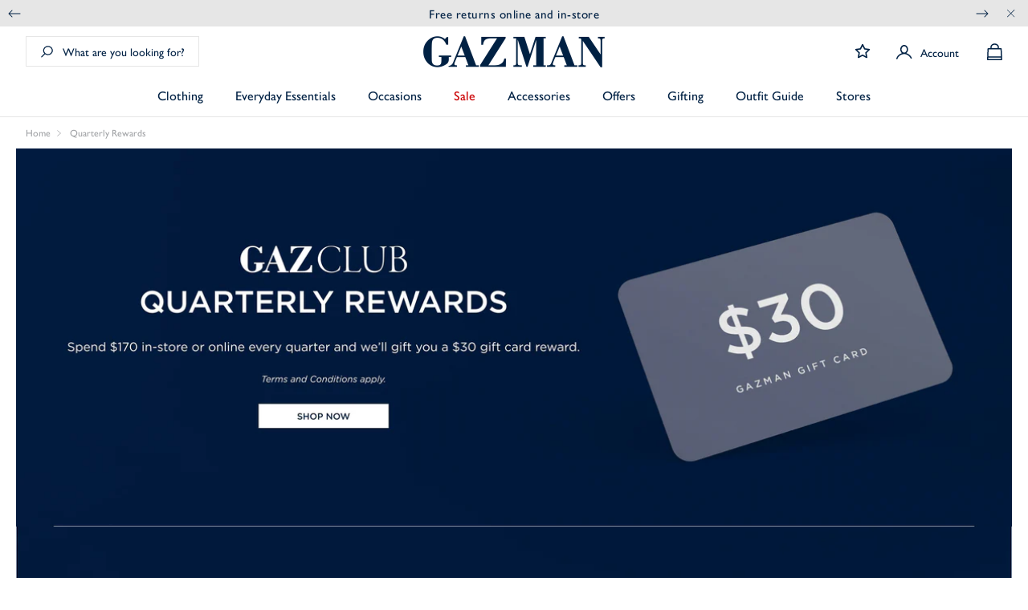

--- FILE ---
content_type: text/html; charset=utf-8
request_url: https://www.gazman.com.au/pages/quarterly-rewards
body_size: 37526
content:
<!doctype html>
<html lang="en">
  <head>
    <!-- /snippets/snippet.scripts.header.liquid --><link href="//www.gazman.com.au/cdn/shop/t/762/assets/theme.css?v=35890207534623896491765843533" rel="stylesheet" type="text/css" media="all" />
  
  <meta name="facebook-domain-verification" content="7m89dene3uvf2swygu5tfdj2qpasrd" />

  <script src="https://www.googleoptimize.com/optimize.js?id=OPT-TKQ7HCV"></script>

  

    <!-- /snippets/snippet.styles.liquid -->

<style>
:root {
  --transparent: transparent;
  --brand: #002144;
  --brand-highlight: rgba(0, 33, 68, 0.15);
  --primary: #565E5E;
  --secondary: #6E7D7E;
  --tertiary: #A1A3A6;
  --dark: #0F181E;
  --disabled: #9b9b9b;
  --grey: #E6E6E6;
  --light: #ffffff;
  --red: #CB0103;
  --green: #19D37D;
}
</style>

    <!-- /snippets/snippet.header.liquid -->

<meta charset="utf-8">
<meta http-equiv="X-UA-Compatible" content="IE=edge">
<meta name="viewport" content="width=device-width, initial-scale=1.0, user-scalable=yes">
<meta name="theme-color" content="">
<meta name="google-site-verification" content="hV_UkADzc4guU1ROZCrAdMY_QLDuAzyRMPN7EddAuac">

<!-- for staging site -->
<meta name="google-site-verification" content="OOACyZcJCwfle6X_WJZe2PVWbJygDdQw9tVr4mCkOtI">



<link rel="canonical" href="https://www.gazman.com.au/pages/quarterly-rewards">
<link rel="stylesheet" href="https://use.typekit.net/hqe0luw.css">
<link
  rel="stylesheet"
  href="//www.gazman.com.au/cdn/shop/t/762/assets/ie.css?v=18536589293913134341765843533"
  media="none"
  onload="if(media!='all')media='all'"
>
<link rel="stylesheet" href="https://unpkg.com/flickity@2/dist/flickity.min.css">
<script src="https://unpkg.com/flickity@2/dist/flickity.pkgd.min.js"></script>
<script src="https://app.covet.pics/covet-pics-widget-inject.js"></script>




<title>GAZMAN - GAZCLUB - Quarterly Rewards</title><link
    rel="shortcut icon"
    href="//www.gazman.com.au/cdn/shop/files/GAZMAN_Favicon_32x32.png?v=1705986083"
    type="image/png"
  >
    <!-- /snippets/snippet.social.liquid -->
<meta property="og:site_name" content="GAZMAN">
<meta property="og:url" content="https://www.gazman.com.au/pages/quarterly-rewards">
<meta property="og:title" content="GAZMAN - GAZCLUB - Quarterly Rewards">
<meta property="og:type" content="website">
<meta property="og:description" content="GAZMAN menswear offers high quality wardrobe staples for every occasion. Shop men's shirts, chinos, polo shirts & more. Australia-wide delivery & Afterpay available."><meta property="og:image" content="http://www.gazman.com.au/cdn/shop/files/Gazman_Spring_D2_0462_copy.jpg?v=1614367119">
    <meta property="og:image:secure_url" content="https://www.gazman.com.au/cdn/shop/files/Gazman_Spring_D2_0462_copy.jpg?v=1614367119">
    <meta property="og:image:width" content="2985">
    <meta property="og:image:height" content="1992">
    <meta property="og:image:alt" content="">

<meta name="twitter:site" content="@">
<meta name="twitter:card" content="summary_large_image">
<meta name="twitter:title" content="GAZMAN - GAZCLUB - Quarterly Rewards">
<meta name="twitter:description" content="GAZMAN menswear offers high quality wardrobe staples for every occasion. Shop men's shirts, chinos, polo shirts & more. Australia-wide delivery & Afterpay available.">

    <!-- /snippets/snippet.shopify.liquid -->

<script src="https://gaz-man.myshopify.com/cdn/s/javascripts/currencies.js" type="text/javascript"></script><script src="https://gaz-man.myshopify.com/services/countries.js" type="text/javascript"></script>
<script src="//www.gazman.com.au/cdn/shopifycloud/storefront/assets/themes_support/shopify_common-5f594365.js" type="text/javascript"></script>

    

<script type="text/javascript">
  var ScarabQueue = ScarabQueue || [];
  (function(id) {
    if (document.getElementById(id)) return;
    var js = document.createElement('script'); js.id = id;
    js.src = '//cdn.scarabresearch.com/js/14759E2E99D49431/scarab-v2.js';
    var fs = document.getElementsByTagName('script')[0];
    fs.parentNode.insertBefore(js, fs);
  })('scarab-js-api');
</script>

<script>
    

    ScarabQueue.push(['cart', []]);

    

    

    ScarabQueue.push(['go']);
</script>
    
<link rel="dns-prefetch" href="https://swymstore-v3free-01.swymrelay.com" crossorigin>
<link rel="dns-prefetch" href="//swymv3free-01.azureedge.net/code/swym-shopify.js">
<link rel="preconnect" href="//swymv3free-01.azureedge.net/code/swym-shopify.js">
<script id="swym-snippet">
  window.swymLandingURL = document.URL;
  window.swymCart = {"note":null,"attributes":{},"original_total_price":0,"total_price":0,"total_discount":0,"total_weight":0.0,"item_count":0,"items":[],"requires_shipping":false,"currency":"AUD","items_subtotal_price":0,"cart_level_discount_applications":[],"checkout_charge_amount":0};
  window.swymPageLoad = function(){
    window.SwymProductVariants = window.SwymProductVariants || {};
    window.SwymHasCartItems = 0 > 0;
    window.SwymPageData = {}, window.SwymProductInfo = {};
    var unknown = {et: 0};
    window.SwymPageData = unknown;
    
    window.SwymPageData.uri = window.swymLandingURL;
  };

  if(window.selectCallback){
    (function(){
      // Variant select override
      var originalSelectCallback = window.selectCallback;
      window.selectCallback = function(variant){
        originalSelectCallback.apply(this, arguments);
        try{
          if(window.triggerSwymVariantEvent){
            window.triggerSwymVariantEvent(variant.id);
          }
        }catch(err){
          console.warn("Swym selectCallback", err);
        }
      };
    })();
  }
  window.swymCustomerId = null;
  window.swymCustomerExtraCheck = null;

  var swappName = ("Wishlist" || "Wishlist");
  var swymJSObject = {
    pid: "RDzk0XPrDNMY+5vRDj71bwa\/1lgz+4GiEbsE+O+qSxk=" || "RDzk0XPrDNMY+5vRDj71bwa/1lgz+4GiEbsE+O+qSxk=",
    interface: "/apps/swym" + swappName + "/interfaces/interfaceStore.php?appname=" + swappName
  };
  window.swymJSShopifyLoad = function(){
    if(window.swymPageLoad) swymPageLoad();
    if(!window._swat) {
      (function (s, w, r, e, l, a, y) {
        r['SwymRetailerConfig'] = s;
        r[s] = r[s] || function (k, v) {
          r[s][k] = v;
        };
      })('_swrc', '', window);
      _swrc('RetailerId', swymJSObject.pid);
      _swrc('Callback', function(){initSwymShopify();});
    }else if(window._swat.postLoader){
      _swrc = window._swat.postLoader;
      _swrc('RetailerId', swymJSObject.pid);
      _swrc('Callback', function(){initSwymShopify();});
    }else{
      initSwymShopify();
    }
  }
  if(!window._SwymPreventAutoLoad) {
    swymJSShopifyLoad();
  }
  window.swymGetCartCookies = function(){
    var RequiredCookies = ["cart", "swym-session-id", "swym-swymRegid", "swym-email"];
    var reqdCookies = {};
    RequiredCookies.forEach(function(k){
      reqdCookies[k] = _swat.storage.getRaw(k);
    });
    var cart_token = window.swymCart.token;
    var data = {
        action:'cart',
        token:cart_token,
        cookies:reqdCookies
    };
    return data;
  }

  window.swymGetCustomerData = function(){
    
    return {status:1};
    
  }
</script>

<style id="safari-flasher-pre"></style>
<script>
  if (navigator.userAgent.indexOf('Safari') != -1 && navigator.userAgent.indexOf('Chrome') == -1) {
    document.getElementById("safari-flasher-pre").innerHTML = ''
      + '#swym-plugin,#swym-hosted-plugin{display: none;}'
      + '.swym-button.swym-add-to-wishlist{display: none;}'
      + '.swym-button.swym-add-to-watchlist{display: none;}'
      + '#swym-plugin  #swym-notepad, #swym-hosted-plugin  #swym-notepad{opacity: 0; visibility: hidden;}'
      + '#swym-plugin  #swym-notepad, #swym-plugin  #swym-overlay, #swym-plugin  #swym-notification,'
      + '#swym-hosted-plugin  #swym-notepad, #swym-hosted-plugin  #swym-overlay, #swym-hosted-plugin  #swym-notification'
      + '{-webkit-transition: none; transition: none;}'
      + '';
    window.SwymCallbacks = window.SwymCallbacks || [];
    window.SwymCallbacks.push(function(tracker){
      tracker.evtLayer.addEventListener(tracker.JSEvents.configLoaded, function(){
        // flash-preventer
        var x = function(){
          SwymUtils.onDOMReady(function() {
            var d = document.createElement("div");
            d.innerHTML = "<style id='safari-flasher-post'>"
              + "#swym-plugin:not(.swym-ready),#swym-hosted-plugin:not(.swym-ready){display: none;}"
              + ".swym-button.swym-add-to-wishlist:not(.swym-loaded){display: none;}"
              + ".swym-button.swym-add-to-watchlist:not(.swym-loaded){display: none;}"
              + "#swym-plugin.swym-ready  #swym-notepad, #swym-plugin.swym-ready  #swym-overlay, #swym-plugin.swym-ready  #swym-notification,"
              + "#swym-hosted-plugin.swym-ready  #swym-notepad, #swym-hosted-plugin.swym-ready  #swym-overlay, #swym-hosted-plugin.swym-ready  #swym-notification"
              + "{-webkit-transition: opacity 0.3s, visibility 0.3ms, -webkit-transform 0.3ms !important;-moz-transition: opacity 0.3s, visibility 0.3ms, -moz-transform 0.3ms !important;-ms-transition: opacity 0.3s, visibility 0.3ms, -ms-transform 0.3ms !important;-o-transition: opacity 0.3s, visibility 0.3ms, -o-transform 0.3ms !important;transition: opacity 0.3s, visibility 0.3ms, transform 0.3ms !important;}"
              + "</style>";
            document.head.appendChild(d);
          });
        };
        setTimeout(x, 10);
      });
    });
  }

  // Get the money format for the store from shopify
  window.SwymOverrideMoneyFormat = "${{amount}}";
</script>
<style id="swym-product-view-defaults">
  /* Hide when not loaded */
  .swym-button.swym-add-to-wishlist-view-product:not(.swym-loaded){
    display: none;
  }
</style>


    
      <script>
	window.ss_enable = true;
	window.ss_collection_handle = "shop";
	window.collection_handle = "";
</script>

<script src="https://snapui.searchspring.io/pnsyx1/bundle.js" id="searchspring-context" defer>
	
		template = "page.quarterly-rewards";
	
</script>

    

    
      

  <script src="https://widget.shopassistant-ai.com/preguide_ai.js" data-tenantid="tnt_JgCrO04YKP3sPt5" defer></script>


    

    <script>window.performance && window.performance.mark && window.performance.mark('shopify.content_for_header.start');</script><meta name="facebook-domain-verification" content="s6ogohl4fj1ahb4y064yfy2qwbvd7k">
<meta id="shopify-digital-wallet" name="shopify-digital-wallet" content="/7539294305/digital_wallets/dialog">
<meta name="shopify-checkout-api-token" content="8fb76ee563e3e114eb137ba9c90b6e71">
<meta id="in-context-paypal-metadata" data-shop-id="7539294305" data-venmo-supported="false" data-environment="production" data-locale="en_US" data-paypal-v4="true" data-currency="AUD">
<script async="async" src="/checkouts/internal/preloads.js?locale=en-AU"></script>
<script id="apple-pay-shop-capabilities" type="application/json">{"shopId":7539294305,"countryCode":"AU","currencyCode":"AUD","merchantCapabilities":["supports3DS"],"merchantId":"gid:\/\/shopify\/Shop\/7539294305","merchantName":"GAZMAN","requiredBillingContactFields":["postalAddress","email","phone"],"requiredShippingContactFields":["postalAddress","email","phone"],"shippingType":"shipping","supportedNetworks":["visa","masterCard","amex","jcb"],"total":{"type":"pending","label":"GAZMAN","amount":"1.00"},"shopifyPaymentsEnabled":true,"supportsSubscriptions":true}</script>
<script id="shopify-features" type="application/json">{"accessToken":"8fb76ee563e3e114eb137ba9c90b6e71","betas":["rich-media-storefront-analytics"],"domain":"www.gazman.com.au","predictiveSearch":true,"shopId":7539294305,"locale":"en"}</script>
<script>var Shopify = Shopify || {};
Shopify.shop = "gaz-man.myshopify.com";
Shopify.locale = "en";
Shopify.currency = {"active":"AUD","rate":"1.0"};
Shopify.country = "AU";
Shopify.theme = {"name":"Summer Sale - Wk27 [MASTER]","id":131664838753,"schema_name":"Gazman","schema_version":"1.0.1","theme_store_id":null,"role":"main"};
Shopify.theme.handle = "null";
Shopify.theme.style = {"id":null,"handle":null};
Shopify.cdnHost = "www.gazman.com.au/cdn";
Shopify.routes = Shopify.routes || {};
Shopify.routes.root = "/";</script>
<script type="module">!function(o){(o.Shopify=o.Shopify||{}).modules=!0}(window);</script>
<script>!function(o){function n(){var o=[];function n(){o.push(Array.prototype.slice.apply(arguments))}return n.q=o,n}var t=o.Shopify=o.Shopify||{};t.loadFeatures=n(),t.autoloadFeatures=n()}(window);</script>
<script id="shop-js-analytics" type="application/json">{"pageType":"page"}</script>
<script defer="defer" async type="module" src="//www.gazman.com.au/cdn/shopifycloud/shop-js/modules/v2/client.init-shop-cart-sync_C5BV16lS.en.esm.js"></script>
<script defer="defer" async type="module" src="//www.gazman.com.au/cdn/shopifycloud/shop-js/modules/v2/chunk.common_CygWptCX.esm.js"></script>
<script type="module">
  await import("//www.gazman.com.au/cdn/shopifycloud/shop-js/modules/v2/client.init-shop-cart-sync_C5BV16lS.en.esm.js");
await import("//www.gazman.com.au/cdn/shopifycloud/shop-js/modules/v2/chunk.common_CygWptCX.esm.js");

  window.Shopify.SignInWithShop?.initShopCartSync?.({"fedCMEnabled":true,"windoidEnabled":true});

</script>
<script>(function() {
  var isLoaded = false;
  function asyncLoad() {
    if (isLoaded) return;
    isLoaded = true;
    var urls = ["https:\/\/s3-us-west-2.amazonaws.com\/da-restock\/da-restock.js?shop=gaz-man.myshopify.com","https:\/\/mpop.pxucdn.com\/apps.pixelunion.net\/scripts\/js\/countdown\/bundle.min.js?shop=gaz-man.myshopify.com","https:\/\/aura-apps.com\/shoppable\/engine\/js\/addons\/shoppable_gallery\/shoppable_gallery.js?shop=gaz-man.myshopify.com","https:\/\/t.cfjump.com\/tag\/64737?shop=gaz-man.myshopify.com","https:\/\/app.covet.pics\/covet-pics-widget-inject.js?shop=gaz-man.myshopify.com","https:\/\/cdn.hextom.com\/js\/eventpromotionbar.js?shop=gaz-man.myshopify.com"];
    for (var i = 0; i < urls.length; i++) {
      var s = document.createElement('script');
      s.type = 'text/javascript';
      s.async = true;
      s.src = urls[i];
      var x = document.getElementsByTagName('script')[0];
      x.parentNode.insertBefore(s, x);
    }
  };
  if(window.attachEvent) {
    window.attachEvent('onload', asyncLoad);
  } else {
    window.addEventListener('load', asyncLoad, false);
  }
})();</script>
<script id="__st">var __st={"a":7539294305,"offset":39600,"reqid":"62b1c312-7b35-4dc1-85b5-29eddf6214c9-1768649650","pageurl":"www.gazman.com.au\/pages\/quarterly-rewards","s":"pages-85224718433","u":"033967e641e7","p":"page","rtyp":"page","rid":85224718433};</script>
<script>window.ShopifyPaypalV4VisibilityTracking = true;</script>
<script id="captcha-bootstrap">!function(){'use strict';const t='contact',e='account',n='new_comment',o=[[t,t],['blogs',n],['comments',n],[t,'customer']],c=[[e,'customer_login'],[e,'guest_login'],[e,'recover_customer_password'],[e,'create_customer']],r=t=>t.map((([t,e])=>`form[action*='/${t}']:not([data-nocaptcha='true']) input[name='form_type'][value='${e}']`)).join(','),a=t=>()=>t?[...document.querySelectorAll(t)].map((t=>t.form)):[];function s(){const t=[...o],e=r(t);return a(e)}const i='password',u='form_key',d=['recaptcha-v3-token','g-recaptcha-response','h-captcha-response',i],f=()=>{try{return window.sessionStorage}catch{return}},m='__shopify_v',_=t=>t.elements[u];function p(t,e,n=!1){try{const o=window.sessionStorage,c=JSON.parse(o.getItem(e)),{data:r}=function(t){const{data:e,action:n}=t;return t[m]||n?{data:e,action:n}:{data:t,action:n}}(c);for(const[e,n]of Object.entries(r))t.elements[e]&&(t.elements[e].value=n);n&&o.removeItem(e)}catch(o){console.error('form repopulation failed',{error:o})}}const l='form_type',E='cptcha';function T(t){t.dataset[E]=!0}const w=window,h=w.document,L='Shopify',v='ce_forms',y='captcha';let A=!1;((t,e)=>{const n=(g='f06e6c50-85a8-45c8-87d0-21a2b65856fe',I='https://cdn.shopify.com/shopifycloud/storefront-forms-hcaptcha/ce_storefront_forms_captcha_hcaptcha.v1.5.2.iife.js',D={infoText:'Protected by hCaptcha',privacyText:'Privacy',termsText:'Terms'},(t,e,n)=>{const o=w[L][v],c=o.bindForm;if(c)return c(t,g,e,D).then(n);var r;o.q.push([[t,g,e,D],n]),r=I,A||(h.body.append(Object.assign(h.createElement('script'),{id:'captcha-provider',async:!0,src:r})),A=!0)});var g,I,D;w[L]=w[L]||{},w[L][v]=w[L][v]||{},w[L][v].q=[],w[L][y]=w[L][y]||{},w[L][y].protect=function(t,e){n(t,void 0,e),T(t)},Object.freeze(w[L][y]),function(t,e,n,w,h,L){const[v,y,A,g]=function(t,e,n){const i=e?o:[],u=t?c:[],d=[...i,...u],f=r(d),m=r(i),_=r(d.filter((([t,e])=>n.includes(e))));return[a(f),a(m),a(_),s()]}(w,h,L),I=t=>{const e=t.target;return e instanceof HTMLFormElement?e:e&&e.form},D=t=>v().includes(t);t.addEventListener('submit',(t=>{const e=I(t);if(!e)return;const n=D(e)&&!e.dataset.hcaptchaBound&&!e.dataset.recaptchaBound,o=_(e),c=g().includes(e)&&(!o||!o.value);(n||c)&&t.preventDefault(),c&&!n&&(function(t){try{if(!f())return;!function(t){const e=f();if(!e)return;const n=_(t);if(!n)return;const o=n.value;o&&e.removeItem(o)}(t);const e=Array.from(Array(32),(()=>Math.random().toString(36)[2])).join('');!function(t,e){_(t)||t.append(Object.assign(document.createElement('input'),{type:'hidden',name:u})),t.elements[u].value=e}(t,e),function(t,e){const n=f();if(!n)return;const o=[...t.querySelectorAll(`input[type='${i}']`)].map((({name:t})=>t)),c=[...d,...o],r={};for(const[a,s]of new FormData(t).entries())c.includes(a)||(r[a]=s);n.setItem(e,JSON.stringify({[m]:1,action:t.action,data:r}))}(t,e)}catch(e){console.error('failed to persist form',e)}}(e),e.submit())}));const S=(t,e)=>{t&&!t.dataset[E]&&(n(t,e.some((e=>e===t))),T(t))};for(const o of['focusin','change'])t.addEventListener(o,(t=>{const e=I(t);D(e)&&S(e,y())}));const B=e.get('form_key'),M=e.get(l),P=B&&M;t.addEventListener('DOMContentLoaded',(()=>{const t=y();if(P)for(const e of t)e.elements[l].value===M&&p(e,B);[...new Set([...A(),...v().filter((t=>'true'===t.dataset.shopifyCaptcha))])].forEach((e=>S(e,t)))}))}(h,new URLSearchParams(w.location.search),n,t,e,['guest_login'])})(!1,!0)}();</script>
<script integrity="sha256-4kQ18oKyAcykRKYeNunJcIwy7WH5gtpwJnB7kiuLZ1E=" data-source-attribution="shopify.loadfeatures" defer="defer" src="//www.gazman.com.au/cdn/shopifycloud/storefront/assets/storefront/load_feature-a0a9edcb.js" crossorigin="anonymous"></script>
<script data-source-attribution="shopify.dynamic_checkout.dynamic.init">var Shopify=Shopify||{};Shopify.PaymentButton=Shopify.PaymentButton||{isStorefrontPortableWallets:!0,init:function(){window.Shopify.PaymentButton.init=function(){};var t=document.createElement("script");t.src="https://www.gazman.com.au/cdn/shopifycloud/portable-wallets/latest/portable-wallets.en.js",t.type="module",document.head.appendChild(t)}};
</script>
<script data-source-attribution="shopify.dynamic_checkout.buyer_consent">
  function portableWalletsHideBuyerConsent(e){var t=document.getElementById("shopify-buyer-consent"),n=document.getElementById("shopify-subscription-policy-button");t&&n&&(t.classList.add("hidden"),t.setAttribute("aria-hidden","true"),n.removeEventListener("click",e))}function portableWalletsShowBuyerConsent(e){var t=document.getElementById("shopify-buyer-consent"),n=document.getElementById("shopify-subscription-policy-button");t&&n&&(t.classList.remove("hidden"),t.removeAttribute("aria-hidden"),n.addEventListener("click",e))}window.Shopify?.PaymentButton&&(window.Shopify.PaymentButton.hideBuyerConsent=portableWalletsHideBuyerConsent,window.Shopify.PaymentButton.showBuyerConsent=portableWalletsShowBuyerConsent);
</script>
<script data-source-attribution="shopify.dynamic_checkout.cart.bootstrap">document.addEventListener("DOMContentLoaded",(function(){function t(){return document.querySelector("shopify-accelerated-checkout-cart, shopify-accelerated-checkout")}if(t())Shopify.PaymentButton.init();else{new MutationObserver((function(e,n){t()&&(Shopify.PaymentButton.init(),n.disconnect())})).observe(document.body,{childList:!0,subtree:!0})}}));
</script>
<link id="shopify-accelerated-checkout-styles" rel="stylesheet" media="screen" href="https://www.gazman.com.au/cdn/shopifycloud/portable-wallets/latest/accelerated-checkout-backwards-compat.css" crossorigin="anonymous">
<style id="shopify-accelerated-checkout-cart">
        #shopify-buyer-consent {
  margin-top: 1em;
  display: inline-block;
  width: 100%;
}

#shopify-buyer-consent.hidden {
  display: none;
}

#shopify-subscription-policy-button {
  background: none;
  border: none;
  padding: 0;
  text-decoration: underline;
  font-size: inherit;
  cursor: pointer;
}

#shopify-subscription-policy-button::before {
  box-shadow: none;
}

      </style>

<script>window.performance && window.performance.mark && window.performance.mark('shopify.content_for_header.end');</script>
  <!-- BEGIN app block: shopify://apps/elevar-conversion-tracking/blocks/dataLayerEmbed/bc30ab68-b15c-4311-811f-8ef485877ad6 -->



<script type="module" dynamic>
  const configUrl = "/a/elevar/static/configs/78fd433311efecfddcd8034d0c43774337b90cb1/config.js";
  const config = (await import(configUrl)).default;
  const scriptUrl = config.script_src_app_theme_embed;

  if (scriptUrl) {
    const { handler } = await import(scriptUrl);

    await handler(
      config,
      {
        cartData: {
  marketId: "1084096609",
  attributes:{},
  cartTotal: "0.0",
  currencyCode:"AUD",
  items: []
}
,
        user: {cartTotal: "0.0",
    currencyCode:"AUD",customer: {},
}
,
        isOnCartPage:false,
        collectionView:null,
        searchResultsView:null,
        productView:null,
        checkoutComplete: null
      }
    );
  }
</script>


<!-- END app block --><!-- BEGIN app block: shopify://apps/ab-tasty/blocks/abtasty-tag/50439cd8-89e0-4240-838a-2948c07c763d -->
  
    <script
      type="text/javascript"
      src="https://try.abtasty.com/0386d8bda579f3e2284a66a65b940e14.js"
      async
    ></script>
  
  <script type="text/javascript">
    // This waits for all the external ressources (including ABTasty tag) to load before executing the callback function.
    window.addEventListener('load', function () {
      if(!window.ABTasty) {
        // AB Tasty tag is not loaded so exit.
        return
      }

      if (window.ABTasty.eventState?.['consentValid']?.status === 'complete') {
        updateShopifyDataForWebPixel();
      } else {
        window.addEventListener('abtasty_consentValid', () => {
          updateShopifyDataForWebPixel();
        });
      }

      async function updateShopifyDataForWebPixel() {
        const STORAGE_KEY = 'ABTastyShopify';
        const consentReady = ABTasty.consentReady;
        const shouldHandleSubdomain = "false" === "true";

        if(!consentReady) {
          if(shouldHandleSubdomain) {
            await cookieStore.delete(STORAGE_KEY);
          }
          return localStorage.removeItem(STORAGE_KEY);
        }

        const ABTastyData = {
          identifier: "0386d8bda579f3e2284a66a65b940e14",
          campaigns: ABTasty.getCampaignHistory(),
          visitorId: ABTasty.visitor.id,
          accountId: ABTasty.getAccountSettings().id,
          consent: ABTasty.consentReady,
        };

        if (shouldHandleSubdomain) {
          await cookieStore.set({
            name: STORAGE_KEY,
            value: JSON.stringify(ABTastyData),
            expires: Date.now() + 1 * 24 * 60 * 60 * 1000, // 1 day
            domain: window.location.hostname,
          });
        }
        localStorage.setItem(STORAGE_KEY, JSON.stringify(ABTastyData));
      }
    });
  </script>





<!-- END app block --><!-- BEGIN app block: shopify://apps/ta-labels-badges/blocks/bss-pl-config-data/91bfe765-b604-49a1-805e-3599fa600b24 --><script
    id='bss-pl-config-data'
>
	let TAE_StoreId = "44514";
	if (typeof BSS_PL == 'undefined' || TAE_StoreId !== "") {
  		var BSS_PL = {};
		BSS_PL.storeId = 44514;
		BSS_PL.currentPlan = "twenty_usd";
		BSS_PL.apiServerProduction = "https://product-labels.tech-arms.io";
		BSS_PL.publicAccessToken = "2dd4b83068bae75abd51a379899c8827";
		BSS_PL.customerTags = "null";
		BSS_PL.customerId = "null";
		BSS_PL.storeIdCustomOld = 10678;
		BSS_PL.storeIdOldWIthPriority = 12200;
		BSS_PL.storeIdOptimizeAppendLabel = 59637
		BSS_PL.optimizeCodeIds = null; 
		BSS_PL.extendedFeatureIds = null;
		BSS_PL.integration = {"laiReview":{"status":0,"config":[]}};
		BSS_PL.settingsData  = {};
		BSS_PL.configProductMetafields = [];
		BSS_PL.configVariantMetafields = [];
		
		BSS_PL.configData = [].concat({"id":164536,"name":"PCFA SOCK","priority":0,"enable_priority":0,"enable":1,"pages":"2,3,4,7","related_product_tag":null,"first_image_tags":null,"img_url":"1744689975753-420827141-PCFA_Icon_NoBG.png","public_img_url":"https://cdn.shopify.com/s/files/1/0075/3929/4305/files/1744689975753-420827141-PCFA_Icon_NoBG_e56377c6-f741-4eef-a157-8eb70d1d7ffc.png?v=1744690289","position":9,"apply":null,"product_type":0,"exclude_products":6,"collection_image_type":0,"product":"4712453406817,7341460947041","variant":"","collection":"","exclude_product_ids":"","collection_image":"","inventory":0,"tags":"","excludeTags":"","vendors":"","from_price":null,"to_price":null,"domain_id":44514,"locations":"","enable_allowed_countries":0,"locales":"","enable_allowed_locales":0,"enable_visibility_date":0,"from_date":null,"to_date":null,"enable_discount_range":0,"discount_type":1,"discount_from":null,"discount_to":null,"label_text":"New%20arrival","label_text_color":"#ffffff","label_text_background_color":{"type":"hex","value":"#ff7f50ff"},"label_text_font_size":12,"label_text_no_image":1,"label_text_in_stock":"In Stock","label_text_out_stock":"Sold out","label_shadow":{"blur":0,"h_offset":0,"v_offset":0},"label_opacity":100,"topBottom_padding":4,"border_radius":"0px 0px 0px 0px","border_style":"none","border_size":"0","border_color":"#000000","label_shadow_color":"#808080","label_text_style":0,"label_text_font_family":null,"label_text_font_url":null,"customer_label_preview_image":"https://cdn.shopify.com/s/files/1/0075/3929/4305/files/1-57365.jpg?v=1736393929","label_preview_image":"https://cdn.shopify.com/s/files/1/0075/3929/4305/files/1-57365.jpg?v=1750267849","label_text_enable":0,"customer_tags":"","exclude_customer_tags":"","customer_type":"allcustomers","exclude_customers":"all_customer_tags","label_on_image":"1","label_type":1,"badge_type":0,"custom_selector":null,"margin":{"type":"px","value":{"top":0,"left":0,"right":0,"bottom":0}},"mobile_margin":{"type":"px","value":{"top":0,"left":0,"right":0,"bottom":0}},"margin_top":0,"margin_bottom":0,"mobile_height_label":-1,"mobile_width_label":17,"mobile_font_size_label":12,"emoji":null,"emoji_position":null,"transparent_background":null,"custom_page":null,"check_custom_page":false,"include_custom_page":null,"check_include_custom_page":false,"margin_left":0,"instock":null,"price_range_from":null,"price_range_to":null,"enable_price_range":0,"enable_product_publish":0,"customer_selected_product":null,"selected_product":null,"product_publish_from":null,"product_publish_to":null,"enable_countdown_timer":0,"option_format_countdown":0,"countdown_time":null,"option_end_countdown":null,"start_day_countdown":null,"countdown_type":1,"countdown_daily_from_time":null,"countdown_daily_to_time":null,"countdown_interval_start_time":null,"countdown_interval_length":null,"countdown_interval_break_length":null,"public_url_s3":"https://production-labels-bucket.s3.us-east-2.amazonaws.com/public/static/base/images/customer/44514/1744689975753-420827141-PCFA_Icon_NoBG.png","enable_visibility_period":0,"visibility_period":1,"createdAt":"2025-04-08T04:30:33.000Z","customer_ids":"","exclude_customer_ids":"","angle":0,"toolTipText":"","label_shape":"rectangle","label_shape_type":1,"mobile_fixed_percent_label":"percentage","desktop_width_label":15,"desktop_height_label":-1,"desktop_fixed_percent_label":"percentage","mobile_position":9,"desktop_label_unlimited_top":0,"desktop_label_unlimited_left":0,"mobile_label_unlimited_top":0,"mobile_label_unlimited_left":0,"mobile_margin_top":0,"mobile_margin_left":0,"mobile_config_label_enable":0,"mobile_default_config":1,"mobile_margin_bottom":0,"enable_fixed_time":0,"fixed_time":null,"statusLabelHoverText":0,"labelHoverTextLink":{"url":"","is_open_in_newtab":true},"labelAltText":"","statusLabelAltText":0,"enable_badge_stock":0,"badge_stock_style":1,"badge_stock_config":null,"enable_multi_badge":0,"animation_type":0,"animation_duration":2,"animation_repeat_option":0,"animation_repeat":0,"desktop_show_badges":1,"mobile_show_badges":1,"desktop_show_labels":1,"mobile_show_labels":1,"label_text_unlimited_stock":"Unlimited Stock","img_plan_id":13,"label_badge_type":"image","deletedAt":null,"desktop_lock_aspect_ratio":true,"mobile_lock_aspect_ratio":true,"img_aspect_ratio":1,"preview_board_width":448,"preview_board_height":536,"set_size_on_mobile":true,"set_position_on_mobile":true,"set_margin_on_mobile":true,"from_stock":0,"to_stock":0,"condition_product_title":"{\"enabled\":false,\"type\":1,\"content\":\"\"}","conditions_apply_type":"{\"discount\":1,\"price\":1,\"inventory\":1}","public_font_url":null,"font_size_ratio":0.5,"group_ids":"[]","metafields":"{\"valueProductMetafield\":[],\"valueVariantMetafield\":[],\"matching_type\":1,\"metafield_type\":1}","no_ratio_height":true,"updatedAt":"2025-08-13T23:26:39.000Z","multipleBadge":null,"translations":[],"label_id":164536,"label_text_id":164536,"bg_style":"solid"},{"id":175940,"name":"Save X% badge","priority":0,"enable_priority":1,"enable":1,"pages":"2,4,7","related_product_tag":null,"first_image_tags":null,"img_url":"","public_img_url":"","position":9,"apply":null,"product_type":0,"exclude_products":6,"collection_image_type":0,"product":"7382995107937,4003622092897,6847635914849,6948756914273,7349060108385,7184273965153,7184273342561,7229314596961,7427475013729,4504579080289,4504578981985,7013500092513,7114482778209,7382998253665,7382995042401,7386258341985,7349059616865,7349060075617,7347824558177,7347823968353,7347802570849,7394611560545,4003615637601,7394611789921,7394588459105,7427398893665,7394611527777,7347824099425,7347823870049,7427398860897,7394611626081,7184272719969,6824059502689,7337121841249,7337122365537,7337122168929","variant":"","collection":"","exclude_product_ids":"","collection_image":"","inventory":0,"tags":"","excludeTags":"","vendors":"","from_price":null,"to_price":null,"domain_id":44514,"locations":"","enable_allowed_countries":0,"locales":"","enable_allowed_locales":0,"enable_visibility_date":1,"from_date":"2025-11-20T21:00:00.000Z","to_date":"2026-01-01T13:00:00.000Z","enable_discount_range":0,"discount_type":1,"discount_from":10,"discount_to":90,"label_text":"%3Cp%3E%3Cstrong%3EBEST%20SELLER%3C/strong%3E%3C/p%3E","label_text_color":"#1271abff","label_text_background_color":{"type":"hex","value":"#d0e1f1ff"},"label_text_font_size":13,"label_text_no_image":1,"label_text_in_stock":"In Stock","label_text_out_stock":"Sold out","label_shadow":{"blur":0,"h_offset":0,"v_offset":0},"label_opacity":100,"topBottom_padding":4,"border_radius":"0px 0px 0px 0px","border_style":"none","border_size":"0","border_color":"#000000","label_shadow_color":"#808080","label_text_style":0,"label_text_font_family":null,"label_text_font_url":null,"customer_label_preview_image":"https://cdn.shopify.com/s/files/1/0075/3929/4305/files/1-58426.jpg?v=1750264926","label_preview_image":"https://cdn.shopify.com/s/files/1/0075/3929/4305/files/1-65736.jpg?v=1759730351","label_text_enable":1,"customer_tags":"","exclude_customer_tags":"","customer_type":"allcustomers","exclude_customers":"all_customer_tags","label_on_image":"2","label_type":1,"badge_type":0,"custom_selector":null,"margin":{"type":"px","value":{"top":0,"left":0,"right":0,"bottom":0}},"mobile_margin":{"type":"px","value":{"top":0,"left":0,"right":0,"bottom":0}},"margin_top":0,"margin_bottom":0,"mobile_height_label":6,"mobile_width_label":25,"mobile_font_size_label":13,"emoji":null,"emoji_position":null,"transparent_background":null,"custom_page":null,"check_custom_page":false,"include_custom_page":null,"check_include_custom_page":false,"margin_left":0,"instock":null,"price_range_from":null,"price_range_to":null,"enable_price_range":0,"enable_product_publish":0,"customer_selected_product":null,"selected_product":null,"product_publish_from":null,"product_publish_to":null,"enable_countdown_timer":0,"option_format_countdown":0,"countdown_time":null,"option_end_countdown":null,"start_day_countdown":null,"countdown_type":1,"countdown_daily_from_time":null,"countdown_daily_to_time":null,"countdown_interval_start_time":null,"countdown_interval_length":null,"countdown_interval_break_length":null,"public_url_s3":"","enable_visibility_period":0,"visibility_period":1,"createdAt":"2025-07-10T05:21:45.000Z","customer_ids":"","exclude_customer_ids":"","angle":0,"toolTipText":"","label_shape":"rectangle","label_shape_type":1,"mobile_fixed_percent_label":"percentage","desktop_width_label":28,"desktop_height_label":5,"desktop_fixed_percent_label":"percentage","mobile_position":9,"desktop_label_unlimited_top":2.935,"desktop_label_unlimited_left":3.304,"mobile_label_unlimited_top":5.422,"mobile_label_unlimited_left":5.755,"mobile_margin_top":0,"mobile_margin_left":0,"mobile_config_label_enable":0,"mobile_default_config":1,"mobile_margin_bottom":0,"enable_fixed_time":0,"fixed_time":null,"statusLabelHoverText":0,"labelHoverTextLink":{"url":"","is_open_in_newtab":true},"labelAltText":"","statusLabelAltText":0,"enable_badge_stock":0,"badge_stock_style":1,"badge_stock_config":null,"enable_multi_badge":0,"animation_type":0,"animation_duration":2,"animation_repeat_option":0,"animation_repeat":0,"desktop_show_badges":1,"mobile_show_badges":1,"desktop_show_labels":1,"mobile_show_labels":1,"label_text_unlimited_stock":"Unlimited Stock","img_plan_id":13,"label_badge_type":"text","deletedAt":null,"desktop_lock_aspect_ratio":true,"mobile_lock_aspect_ratio":true,"img_aspect_ratio":1,"preview_board_width":326,"preview_board_height":390,"set_size_on_mobile":true,"set_position_on_mobile":true,"set_margin_on_mobile":true,"from_stock":null,"to_stock":null,"condition_product_title":"{\"enable\":false,\"type\":1,\"content\":\"\"}","conditions_apply_type":"{\"discount\":1,\"price\":1,\"inventory\":1}","public_font_url":null,"font_size_ratio":0.8,"group_ids":"[]","metafields":"{\"valueProductMetafield\":[],\"valueVariantMetafield\":[],\"matching_type\":1,\"metafield_type\":1}","no_ratio_height":true,"updatedAt":"2025-12-24T08:03:24.000Z","multipleBadge":null,"translations":[],"label_id":175940,"label_text_id":175940,"bg_style":"solid"},{"id":118564,"name":"Tailored Fit Shirts","priority":10,"enable_priority":1,"enable":1,"pages":"2,4,7","related_product_tag":null,"first_image_tags":null,"img_url":"1739924268182-395818957-be776ffc-f5ed-44b7-920f-770ce610df66.png","public_img_url":"https://cdn.shopify.com/s/files/1/0075/3929/4305/files/1739924268182-395818957-be776ffc-f5ed-44b7-920f-770ce610df66.png?v=1739924802","position":9,"apply":0,"product_type":1,"exclude_products":6,"collection_image_type":0,"product":"","variant":"","collection":"326223429729","exclude_product_ids":"","collection_image":"","inventory":0,"tags":"","excludeTags":"","vendors":"","from_price":null,"to_price":null,"domain_id":44514,"locations":"","enable_allowed_countries":0,"locales":"","enable_allowed_locales":0,"enable_visibility_date":0,"from_date":null,"to_date":null,"enable_discount_range":0,"discount_type":1,"discount_from":null,"discount_to":null,"label_text":"New%20arrival","label_text_color":"#ffffff","label_text_background_color":{"type":"hex","value":"#ff7f50ff"},"label_text_font_size":12,"label_text_no_image":1,"label_text_in_stock":"In Stock","label_text_out_stock":"Sold out","label_shadow":{"blur":"0","h_offset":0,"v_offset":0},"label_opacity":100,"topBottom_padding":4,"border_radius":"0px 0px 0px 0px","border_style":"none","border_size":"0","border_color":"#000000","label_shadow_color":"#808080","label_text_style":0,"label_text_font_family":null,"label_text_font_url":null,"customer_label_preview_image":"https://cdn.shopify.com/s/files/1/0075/3929/4305/files/1-60449.jpg?v=1737644557","label_preview_image":"https://cdn.shopify.com/s/files/1/0075/3929/4305/files/1-60449.jpg?v=1737644557","label_text_enable":0,"customer_tags":"","exclude_customer_tags":"","customer_type":"allcustomers","exclude_customers":"all_customer_tags","label_on_image":"2","label_type":1,"badge_type":0,"custom_selector":null,"margin":{"type":"px","value":{"top":0,"left":0,"right":0,"bottom":0}},"mobile_margin":{"type":"px","value":{"top":0,"left":0,"right":0,"bottom":0}},"margin_top":0,"margin_bottom":0,"mobile_height_label":-1,"mobile_width_label":23,"mobile_font_size_label":12,"emoji":null,"emoji_position":null,"transparent_background":null,"custom_page":null,"check_custom_page":false,"include_custom_page":null,"check_include_custom_page":false,"margin_left":0,"instock":null,"price_range_from":null,"price_range_to":null,"enable_price_range":0,"enable_product_publish":0,"customer_selected_product":null,"selected_product":null,"product_publish_from":null,"product_publish_to":null,"enable_countdown_timer":0,"option_format_countdown":0,"countdown_time":null,"option_end_countdown":null,"start_day_countdown":null,"countdown_type":1,"countdown_daily_from_time":null,"countdown_daily_to_time":null,"countdown_interval_start_time":null,"countdown_interval_length":null,"countdown_interval_break_length":null,"public_url_s3":"https://production-labels-bucket.s3.us-east-2.amazonaws.com/public/static/base/images/customer/44514/1739924268182-395818957-be776ffc-f5ed-44b7-920f-770ce610df66.png","enable_visibility_period":0,"visibility_period":1,"createdAt":"2024-05-15T07:20:04.000Z","customer_ids":"","exclude_customer_ids":"","angle":0,"toolTipText":"","label_shape":"rectangle","label_shape_type":1,"mobile_fixed_percent_label":"percentage","desktop_width_label":18,"desktop_height_label":-1,"desktop_fixed_percent_label":"percentage","mobile_position":9,"desktop_label_unlimited_top":84.701,"desktop_label_unlimited_left":81.696,"mobile_label_unlimited_top":0,"mobile_label_unlimited_left":0,"mobile_margin_top":0,"mobile_margin_left":0,"mobile_config_label_enable":null,"mobile_default_config":1,"mobile_margin_bottom":0,"enable_fixed_time":0,"fixed_time":null,"statusLabelHoverText":0,"labelHoverTextLink":{"url":"","is_open_in_newtab":true},"labelAltText":"","statusLabelAltText":0,"enable_badge_stock":0,"badge_stock_style":1,"badge_stock_config":null,"enable_multi_badge":0,"animation_type":0,"animation_duration":2,"animation_repeat_option":0,"animation_repeat":0,"desktop_show_badges":1,"mobile_show_badges":1,"desktop_show_labels":1,"mobile_show_labels":1,"label_text_unlimited_stock":"Unlimited Stock","img_plan_id":13,"label_badge_type":"image","deletedAt":null,"desktop_lock_aspect_ratio":true,"mobile_lock_aspect_ratio":true,"img_aspect_ratio":1,"preview_board_width":448,"preview_board_height":536,"set_size_on_mobile":true,"set_position_on_mobile":true,"set_margin_on_mobile":true,"from_stock":0,"to_stock":0,"condition_product_title":"{\"enable\":false,\"type\":1,\"content\":\"\"}","conditions_apply_type":"{\"discount\":1,\"price\":1,\"inventory\":1}","public_font_url":null,"font_size_ratio":null,"group_ids":null,"metafields":"{\"valueProductMetafield\":[],\"valueVariantMetafield\":[],\"matching_type\":1,\"metafield_type\":1}","no_ratio_height":false,"updatedAt":"2025-08-13T23:28:05.000Z","multipleBadge":null,"translations":[],"label_id":118564,"label_text_id":118564,"bg_style":"solid"},{"id":118443,"name":"Overlay - Woolmark Lambswool","priority":10,"enable_priority":1,"enable":1,"pages":"2,3,4,7","related_product_tag":null,"first_image_tags":null,"img_url":"1750813403890-84532284-LambswoolDinkisV4.png","public_img_url":"https://cdn.shopify.com/s/files/1/0075/3929/4305/files/1750813403890-84532284-LambswoolDinkisV4_24fde698-b15a-4216-98b2-afab63e003e1.png?v=1750813547","position":9,"apply":0,"product_type":1,"exclude_products":6,"collection_image_type":0,"product":"6992756670561,6994953404513,7106221277281,7106221441121,6990914453601,7117567197281,6825690562657,7110872137825,7025343692897,6868691222625,7110872105057,6990914388065,7025345069153,6998686531681,6998686564449,6825687056481,7034443071585,6825691054177,7034443104353,6825690333281,6825691185249,6991325069409,6825687613537,6825691218017,6906076495969,6825687253089,6991675162721,6961808179297,7141198594145,7025342644321,7025342480481,7025344446561,7064599691361,6868873609313,6868873773153,6868873642081,7110872006753,6996726087777,7110872039521,6996726153313,7107565191265,6920800731233,6994953240673,6817823522913,6996817412193,7107565420641","variant":"","collection":"297682075745","exclude_product_ids":"","collection_image":"","inventory":0,"tags":"","excludeTags":"","vendors":"","from_price":null,"to_price":null,"domain_id":44514,"locations":"","enable_allowed_countries":0,"locales":"","enable_allowed_locales":0,"enable_visibility_date":0,"from_date":null,"to_date":null,"enable_discount_range":0,"discount_type":1,"discount_from":null,"discount_to":null,"label_text":"New%20arrival","label_text_color":"#ffffff","label_text_background_color":{"type":"hex","value":"#ff7f50ff"},"label_text_font_size":12,"label_text_no_image":1,"label_text_in_stock":"In Stock","label_text_out_stock":"Sold out","label_shadow":{"blur":"0","h_offset":0,"v_offset":0},"label_opacity":100,"topBottom_padding":4,"border_radius":"0px 0px 0px 0px","border_style":"none","border_size":"0","border_color":"#000000","label_shadow_color":"#808080","label_text_style":0,"label_text_font_family":null,"label_text_font_url":null,"customer_label_preview_image":"https://cdn.shopify.com/s/files/1/0075/3929/4305/files/1-61597.jpg?v=1750264142","label_preview_image":"/static/adminhtml/images/sample.webp","label_text_enable":0,"customer_tags":"","exclude_customer_tags":"","customer_type":"allcustomers","exclude_customers":"all_customer_tags","label_on_image":"1","label_type":1,"badge_type":0,"custom_selector":null,"margin":{"type":"px","value":{"top":0,"left":0,"right":0,"bottom":0}},"mobile_margin":{"type":"px","value":{"top":0,"left":0,"right":0,"bottom":0}},"margin_top":0,"margin_bottom":0,"mobile_height_label":-1,"mobile_width_label":24,"mobile_font_size_label":12,"emoji":null,"emoji_position":null,"transparent_background":null,"custom_page":null,"check_custom_page":false,"include_custom_page":null,"check_include_custom_page":false,"margin_left":0,"instock":null,"price_range_from":null,"price_range_to":null,"enable_price_range":0,"enable_product_publish":0,"customer_selected_product":null,"selected_product":null,"product_publish_from":null,"product_publish_to":null,"enable_countdown_timer":0,"option_format_countdown":0,"countdown_time":null,"option_end_countdown":null,"start_day_countdown":null,"countdown_type":1,"countdown_daily_from_time":null,"countdown_daily_to_time":null,"countdown_interval_start_time":null,"countdown_interval_length":null,"countdown_interval_break_length":null,"public_url_s3":"https://production-labels-bucket.s3.us-east-2.amazonaws.com/public/static/base/images/customer/44514/1750813403890-84532284-LambswoolDinkisV4.png","enable_visibility_period":0,"visibility_period":1,"createdAt":"2024-05-14T04:43:09.000Z","customer_ids":"","exclude_customer_ids":"","angle":0,"toolTipText":"","label_shape":"rectangle","label_shape_type":1,"mobile_fixed_percent_label":"percentage","desktop_width_label":20,"desktop_height_label":-1,"desktop_fixed_percent_label":"percentage","mobile_position":9,"desktop_label_unlimited_top":83.178,"desktop_label_unlimited_left":78.349,"mobile_label_unlimited_top":81.18,"mobile_label_unlimited_left":75.421,"mobile_margin_top":0,"mobile_margin_left":0,"mobile_config_label_enable":null,"mobile_default_config":1,"mobile_margin_bottom":0,"enable_fixed_time":0,"fixed_time":null,"statusLabelHoverText":0,"labelHoverTextLink":{"url":"","is_open_in_newtab":true},"labelAltText":"","statusLabelAltText":0,"enable_badge_stock":0,"badge_stock_style":1,"badge_stock_config":null,"enable_multi_badge":0,"animation_type":0,"animation_duration":2,"animation_repeat_option":0,"animation_repeat":0,"desktop_show_badges":1,"mobile_show_badges":1,"desktop_show_labels":1,"mobile_show_labels":1,"label_text_unlimited_stock":"Unlimited Stock","img_plan_id":13,"label_badge_type":"image","deletedAt":null,"desktop_lock_aspect_ratio":true,"mobile_lock_aspect_ratio":true,"img_aspect_ratio":1.096,"preview_board_width":448,"preview_board_height":536,"set_size_on_mobile":true,"set_position_on_mobile":true,"set_margin_on_mobile":true,"from_stock":0,"to_stock":0,"condition_product_title":"{\"enable\":false,\"type\":1,\"content\":\"\"}","conditions_apply_type":"{\"discount\":1,\"price\":1,\"inventory\":1}","public_font_url":null,"font_size_ratio":null,"group_ids":null,"metafields":"{\"valueProductMetafield\":[],\"valueVariantMetafield\":[],\"matching_type\":1,\"metafield_type\":1}","no_ratio_height":false,"updatedAt":"2025-08-13T23:29:09.000Z","multipleBadge":null,"translations":[],"label_id":118443,"label_text_id":118443,"bg_style":"solid"},{"id":116389,"name":"Overlay - Wool Blend","priority":10,"enable_priority":1,"enable":1,"pages":"2,3,4,7","related_product_tag":null,"first_image_tags":null,"img_url":"1750813707504-433739452-WoolBlendDinkisV4.png","public_img_url":"https://cdn.shopify.com/s/files/1/0075/3929/4305/files/1750813707504-433739452-WoolBlendDinkisV4_cf7d1108-51f0-4e11-88fc-dad7dd355e94.png?v=1750813827","position":9,"apply":0,"product_type":1,"exclude_products":6,"collection_image_type":0,"product":"","variant":"","collection":"315529101409","exclude_product_ids":"","collection_image":"","inventory":0,"tags":"","excludeTags":"","vendors":"","from_price":null,"to_price":null,"domain_id":44514,"locations":"","enable_allowed_countries":0,"locales":"","enable_allowed_locales":0,"enable_visibility_date":0,"from_date":null,"to_date":null,"enable_discount_range":0,"discount_type":1,"discount_from":null,"discount_to":null,"label_text":"New%20arrival","label_text_color":"#ffffff","label_text_background_color":{"type":"hex","value":"#ff7f50ff"},"label_text_font_size":12,"label_text_no_image":1,"label_text_in_stock":"In Stock","label_text_out_stock":"Sold out","label_shadow":{"blur":"0","h_offset":0,"v_offset":0},"label_opacity":100,"topBottom_padding":4,"border_radius":"0px 0px 0px 0px","border_style":"none","border_size":"0","border_color":"#000000","label_shadow_color":"#808080","label_text_style":0,"label_text_font_family":null,"label_text_font_url":null,"customer_label_preview_image":"https://cdn.shopify.com/s/files/1/0075/3929/4305/files/1-60310.jpg?v=1738076547","label_preview_image":"https://cdn.shopify.com/s/files/1/0075/3929/4305/files/1-60310.jpg?v=1738076547","label_text_enable":0,"customer_tags":"","exclude_customer_tags":"","customer_type":"allcustomers","exclude_customers":"all_customer_tags","label_on_image":"2","label_type":1,"badge_type":0,"custom_selector":null,"margin":{"type":"px","value":{"top":0,"left":0,"right":0,"bottom":0}},"mobile_margin":{"type":"px","value":{"top":0,"left":0,"right":0,"bottom":0}},"margin_top":0,"margin_bottom":0,"mobile_height_label":-1,"mobile_width_label":24,"mobile_font_size_label":12,"emoji":null,"emoji_position":null,"transparent_background":null,"custom_page":null,"check_custom_page":false,"include_custom_page":null,"check_include_custom_page":false,"margin_left":0,"instock":null,"price_range_from":null,"price_range_to":null,"enable_price_range":0,"enable_product_publish":0,"customer_selected_product":null,"selected_product":null,"product_publish_from":null,"product_publish_to":null,"enable_countdown_timer":0,"option_format_countdown":0,"countdown_time":null,"option_end_countdown":null,"start_day_countdown":null,"countdown_type":1,"countdown_daily_from_time":null,"countdown_daily_to_time":null,"countdown_interval_start_time":null,"countdown_interval_length":null,"countdown_interval_break_length":null,"public_url_s3":"https://production-labels-bucket.s3.us-east-2.amazonaws.com/public/static/base/images/customer/44514/1750813707504-433739452-WoolBlendDinkisV4.png","enable_visibility_period":0,"visibility_period":1,"createdAt":"2024-04-22T07:23:01.000Z","customer_ids":"","exclude_customer_ids":"","angle":0,"toolTipText":"","label_shape":"rectangle","label_shape_type":1,"mobile_fixed_percent_label":"percentage","desktop_width_label":20,"desktop_height_label":-1,"desktop_fixed_percent_label":"percentage","mobile_position":9,"desktop_label_unlimited_top":82.264,"desktop_label_unlimited_left":76.873,"mobile_label_unlimited_top":82.264,"mobile_label_unlimited_left":76.873,"mobile_margin_top":0,"mobile_margin_left":0,"mobile_config_label_enable":null,"mobile_default_config":1,"mobile_margin_bottom":0,"enable_fixed_time":0,"fixed_time":null,"statusLabelHoverText":0,"labelHoverTextLink":{"url":"","is_open_in_newtab":true},"labelAltText":"","statusLabelAltText":0,"enable_badge_stock":0,"badge_stock_style":1,"badge_stock_config":null,"enable_multi_badge":0,"animation_type":0,"animation_duration":2,"animation_repeat_option":0,"animation_repeat":0,"desktop_show_badges":1,"mobile_show_badges":1,"desktop_show_labels":1,"mobile_show_labels":1,"label_text_unlimited_stock":"Unlimited Stock","img_plan_id":13,"label_badge_type":"image","deletedAt":null,"desktop_lock_aspect_ratio":true,"mobile_lock_aspect_ratio":true,"img_aspect_ratio":1.096,"preview_board_width":448,"preview_board_height":536,"set_size_on_mobile":true,"set_position_on_mobile":false,"set_margin_on_mobile":true,"from_stock":0,"to_stock":0,"condition_product_title":"{\"enable\":false,\"type\":1,\"content\":\"\"}","conditions_apply_type":"{\"discount\":1,\"price\":1,\"inventory\":1}","public_font_url":null,"font_size_ratio":null,"group_ids":null,"metafields":"{\"valueProductMetafield\":[],\"valueVariantMetafield\":[],\"matching_type\":1,\"metafield_type\":1}","no_ratio_height":false,"updatedAt":"2025-08-13T23:28:53.000Z","multipleBadge":null,"translations":[],"label_id":116389,"label_text_id":116389,"bg_style":"solid"},{"id":115866,"name":"Overlay - Woolmark Merino","priority":10,"enable_priority":1,"enable":1,"pages":"2,3,7,4","related_product_tag":null,"first_image_tags":null,"img_url":"1750813901032-42068415-MerinoDinkisV4.png","public_img_url":"https://cdn.shopify.com/s/files/1/0075/3929/4305/files/1750813901032-42068415-MerinoDinkisV4_7af7af0b-899a-490a-a800-b4ccbcedf912.png?v=1750813977","position":9,"apply":0,"product_type":1,"exclude_products":6,"collection_image_type":0,"product":"","variant":"","collection":"96692764769","exclude_product_ids":"","collection_image":"","inventory":1,"tags":"","excludeTags":"","vendors":"","from_price":null,"to_price":null,"domain_id":44514,"locations":"","enable_allowed_countries":0,"locales":"","enable_allowed_locales":0,"enable_visibility_date":0,"from_date":null,"to_date":null,"enable_discount_range":0,"discount_type":1,"discount_from":null,"discount_to":null,"label_text":"New%20arrival","label_text_color":"#ffffff","label_text_background_color":{"type":"hex","value":"#ff7f50ff"},"label_text_font_size":12,"label_text_no_image":1,"label_text_in_stock":"In Stock","label_text_out_stock":"Sold out","label_shadow":{"blur":"0","h_offset":0,"v_offset":0},"label_opacity":100,"topBottom_padding":4,"border_radius":"0px 0px 0px 0px","border_style":"none","border_size":"0","border_color":"#000000","label_shadow_color":"#808080","label_text_style":0,"label_text_font_family":null,"label_text_font_url":null,"customer_label_preview_image":"https://cdn.shopify.com/s/files/1/0075/3929/4305/files/1-60325.jpg?v=1738076547","label_preview_image":"https://cdn.shopify.com/s/files/1/0075/3929/4305/files/1-60325.jpg?v=1738076547","label_text_enable":0,"customer_tags":"","exclude_customer_tags":"","customer_type":"allcustomers","exclude_customers":"all_customer_tags","label_on_image":"1","label_type":1,"badge_type":0,"custom_selector":null,"margin":{"type":"px","value":{"top":0,"left":0,"right":0,"bottom":0}},"mobile_margin":{"type":"px","value":{"top":0,"left":0,"right":0,"bottom":0}},"margin_top":0,"margin_bottom":0,"mobile_height_label":-1,"mobile_width_label":24,"mobile_font_size_label":12,"emoji":null,"emoji_position":null,"transparent_background":null,"custom_page":null,"check_custom_page":false,"include_custom_page":null,"check_include_custom_page":false,"margin_left":0,"instock":null,"price_range_from":null,"price_range_to":null,"enable_price_range":0,"enable_product_publish":0,"customer_selected_product":null,"selected_product":null,"product_publish_from":null,"product_publish_to":null,"enable_countdown_timer":0,"option_format_countdown":0,"countdown_time":null,"option_end_countdown":null,"start_day_countdown":null,"countdown_type":1,"countdown_daily_from_time":null,"countdown_daily_to_time":null,"countdown_interval_start_time":null,"countdown_interval_length":null,"countdown_interval_break_length":null,"public_url_s3":"https://production-labels-bucket.s3.us-east-2.amazonaws.com/public/static/base/images/customer/44514/1750813901032-42068415-MerinoDinkisV4.png","enable_visibility_period":0,"visibility_period":1,"createdAt":"2024-04-16T06:41:05.000Z","customer_ids":"","exclude_customer_ids":"","angle":0,"toolTipText":"","label_shape":"rectangle","label_shape_type":1,"mobile_fixed_percent_label":"percentage","desktop_width_label":20,"desktop_height_label":-1,"desktop_fixed_percent_label":"percentage","mobile_position":9,"desktop_label_unlimited_top":80.773,"desktop_label_unlimited_left":74.842,"mobile_label_unlimited_top":80.773,"mobile_label_unlimited_left":74.842,"mobile_margin_top":0,"mobile_margin_left":0,"mobile_config_label_enable":null,"mobile_default_config":1,"mobile_margin_bottom":0,"enable_fixed_time":0,"fixed_time":null,"statusLabelHoverText":0,"labelHoverTextLink":{"url":"","is_open_in_newtab":true},"labelAltText":"","statusLabelAltText":0,"enable_badge_stock":0,"badge_stock_style":1,"badge_stock_config":null,"enable_multi_badge":0,"animation_type":0,"animation_duration":2,"animation_repeat_option":0,"animation_repeat":0,"desktop_show_badges":1,"mobile_show_badges":1,"desktop_show_labels":1,"mobile_show_labels":1,"label_text_unlimited_stock":"Unlimited Stock","img_plan_id":13,"label_badge_type":"image","deletedAt":null,"desktop_lock_aspect_ratio":true,"mobile_lock_aspect_ratio":true,"img_aspect_ratio":1.096,"preview_board_width":448,"preview_board_height":536,"set_size_on_mobile":true,"set_position_on_mobile":false,"set_margin_on_mobile":true,"from_stock":0,"to_stock":0,"condition_product_title":"{\"enable\":false,\"type\":1,\"content\":\"\"}","conditions_apply_type":"{\"discount\":1,\"price\":1,\"inventory\":1}","public_font_url":null,"font_size_ratio":null,"group_ids":null,"metafields":"{\"valueProductMetafield\":[],\"valueVariantMetafield\":[],\"matching_type\":1,\"metafield_type\":1}","no_ratio_height":false,"updatedAt":"2025-08-13T23:28:27.000Z","multipleBadge":null,"translations":[],"label_id":115866,"label_text_id":115866,"bg_style":"solid"},);

		
		BSS_PL.configDataBanner = [].concat();

		
		BSS_PL.configDataPopup = [].concat();

		
		BSS_PL.configDataLabelGroup = [].concat();
		
		
		BSS_PL.collectionID = ``;
		BSS_PL.collectionHandle = ``;
		BSS_PL.collectionTitle = ``;

		
		BSS_PL.conditionConfigData = [].concat();
	}
</script>



    <script id='fixBugForStore44514'>
		
function bssFixSupportAppendHtmlLabel($, BSS_PL, parent, page, htmlLabel) {
  let appended = false;
  // Write code here
  if($(parent).is(".relative.product__modal-opener div")){
      $(parent).prepend(htmlLabel);
      appended = true;
  }

  if($(parent).is(".ss__result .ss__result__inner")){
      $(parent).find(".ss__image__link.block").css("position", "relative").prepend(htmlLabel);
      appended = true;
  }
  return appended;
}

function bssFixSupportProductLinks($, BSS_PL, listItems) {
  if(!BSS_PL.page.isProductPage()){
      listItems = $('.ss__result__image a.ss__image__link[href*="/products/"]')
  }
  return listItems;
}

function bssFixSupportBadgeProductName($, parent, page, priceEl, mainPrice, appended, htmlLabel) {
  // Write code here
  return appended;
}

function bssFixSupportReInitLabel($, BSS_PL, checkPageFly, initCollectionLabel, initBadge) {
  if (window.location.pathname.includes('/products')) {    
    const originalPushState = history.pushState;
    const originalReplaceState = history.replaceState;

    function onUrlChange() {
      $('#main-product__section .bss_pb_img:has([bss-config-id])').remove();
      $('#main-product__section .bss_pl_img:has([bss-config-id])').remove();

      BSS_PL.firstLoad = true;
      BSS_PL.init();
    }

    history.pushState = function (...args) {
      originalPushState.apply(history, args);
      onUrlChange();
    };

    history.replaceState = function (...args) {
      originalReplaceState.apply(history, args);
      onUrlChange();
    };

    window.addEventListener('popstate', onUrlChange);
  }

  // if(window.location.pathname.includes('/collections') || window.location.pathname.includes('/search')) {
  //     var oldHref = document.location.href;
  //     window.onload = function() {
  //         var bodyList = document.querySelector("body")
      
  //         var observer = new MutationObserver(function(mutations) {
  //             if (oldHref != document.location.href) {
  //                 oldHref = document.location.href;
  //                 setTimeout(() => {
  //                   BSS_PL.firstLoad = true;
  //                   BSS_PL.init();
  //                   // initCollectionLabel($, BSS_PL);
  //                 }, 1000)
  //             }
  //         });
          
  //         var config = {
  //             childList: true,
  //             subtree: true
  //         };
          
  //         observer.observe(bodyList, config);
  //     };
  // }
  
  return { checkPageFly };
}

function bssFixSupportFindMainPriceForBadgeName($, mainPrice, parent, page) {
  mainPrice = ''
  if($(parent).is(".relative")){
      let ele = $(parent).closest(".mx-auto").find(".shopify-product-form h1.font-sans.text-1xl")
      if(!$(ele).next().is(".bss_pb_img")){
          mainPrice = $(ele).next();
      }
  }
  return mainPrice;
}

function bssFixSupportMainLabelRunScript($, BSS_PL) {
  const style = document.createElement("style");
  style.innerHTML = `
    .bss_pl_img img {
      padding: unset !important;
      
    }
    .bss_pl_img {
      position: unset !important;
    }
  `;
  document.head.append(style);
}

function bssFixSupportElementImage($, img, parent, page) {
  // Write code 
  if($(parent).is(".ss__result .ss__result__inner")){
      img = $(parent).find(".ss__result__image");
  }

  return img;
}

function bssFixSupportDisableInitScroll(typePage) {
    return true;
}

function bssFixSupportTimeoutWithSpecificPage($, BSS_PL, timeout, page) {
  // Write code here
  timeout = 1500;
  return timeout;
}

function bssFixSupportProductParent($, page, parents, itemHandle) {
  // Write code here
  return parents.filter(function () {
                        return !(
                            $(this).closest('.list-reset').length || 
                            $(this).closest('.hidden.md\\:block.md\\:flex-col.md\\:w-1\\/6.md\\:pr-1-2').length
                        );
                    });
}

function bssFixSupportBadgeBuyItNow($, BSS_PL, parent, mainClassForBuyItNow) {
  if($(parent).is(".relative.product__modal-opener div")) {
    mainClassForBuyItNow = $(parent).closest("#main-product__section").find("button.relative.text-center.transition-fast:not(.ie-addtocart button):not(.w-full.max-w-md.mx-auto .relative)"); 
  }
  return mainClassForBuyItNow; 
}

    </script>


<style>
    
    

</style>

<script>
    function bssLoadScripts(src, callback, isDefer = false) {
        const scriptTag = document.createElement('script');
        document.head.appendChild(scriptTag);
        scriptTag.src = src;
        if (isDefer) {
            scriptTag.defer = true;
        } else {
            scriptTag.async = true;
        }
        if (callback) {
            scriptTag.addEventListener('load', function () {
                callback();
            });
        }
    }
    const scriptUrls = [
        "https://cdn.shopify.com/extensions/019bc4fb-09b1-7c2a-aaf4-8025e33c8448/product-label-557/assets/bss-pl-init-helper.js",
        "https://cdn.shopify.com/extensions/019bc4fb-09b1-7c2a-aaf4-8025e33c8448/product-label-557/assets/bss-pl-init-config-run-scripts.js",
    ];
    Promise.all(scriptUrls.map((script) => new Promise((resolve) => bssLoadScripts(script, resolve)))).then((res) => {
        console.log('BSS scripts loaded');
        window.bssScriptsLoaded = true;
    });

	function bssInitScripts() {
		if (BSS_PL.configData.length) {
			const enabledFeature = [
				{ type: 1, script: "https://cdn.shopify.com/extensions/019bc4fb-09b1-7c2a-aaf4-8025e33c8448/product-label-557/assets/bss-pl-init-for-label.js" },
				{ type: 2, badge: [0, 7, 8], script: "https://cdn.shopify.com/extensions/019bc4fb-09b1-7c2a-aaf4-8025e33c8448/product-label-557/assets/bss-pl-init-for-badge-product-name.js" },
				{ type: 2, badge: [1, 11], script: "https://cdn.shopify.com/extensions/019bc4fb-09b1-7c2a-aaf4-8025e33c8448/product-label-557/assets/bss-pl-init-for-badge-product-image.js" },
				{ type: 2, badge: 2, script: "https://cdn.shopify.com/extensions/019bc4fb-09b1-7c2a-aaf4-8025e33c8448/product-label-557/assets/bss-pl-init-for-badge-custom-selector.js" },
				{ type: 2, badge: [3, 9, 10], script: "https://cdn.shopify.com/extensions/019bc4fb-09b1-7c2a-aaf4-8025e33c8448/product-label-557/assets/bss-pl-init-for-badge-price.js" },
				{ type: 2, badge: 4, script: "https://cdn.shopify.com/extensions/019bc4fb-09b1-7c2a-aaf4-8025e33c8448/product-label-557/assets/bss-pl-init-for-badge-add-to-cart-btn.js" },
				{ type: 2, badge: 5, script: "https://cdn.shopify.com/extensions/019bc4fb-09b1-7c2a-aaf4-8025e33c8448/product-label-557/assets/bss-pl-init-for-badge-quantity-box.js" },
				{ type: 2, badge: 6, script: "https://cdn.shopify.com/extensions/019bc4fb-09b1-7c2a-aaf4-8025e33c8448/product-label-557/assets/bss-pl-init-for-badge-buy-it-now-btn.js" }
			]
				.filter(({ type, badge }) => BSS_PL.configData.some(item => item.label_type === type && (badge === undefined || (Array.isArray(badge) ? badge.includes(item.badge_type) : item.badge_type === badge))) || (type === 1 && BSS_PL.configDataLabelGroup && BSS_PL.configDataLabelGroup.length))
				.map(({ script }) => script);
				
            enabledFeature.forEach((src) => bssLoadScripts(src));

            if (enabledFeature.length) {
                const src = "https://cdn.shopify.com/extensions/019bc4fb-09b1-7c2a-aaf4-8025e33c8448/product-label-557/assets/bss-product-label-js.js";
                bssLoadScripts(src);
            }
        }

        if (BSS_PL.configDataBanner && BSS_PL.configDataBanner.length) {
            const src = "https://cdn.shopify.com/extensions/019bc4fb-09b1-7c2a-aaf4-8025e33c8448/product-label-557/assets/bss-product-label-banner.js";
            bssLoadScripts(src);
        }

        if (BSS_PL.configDataPopup && BSS_PL.configDataPopup.length) {
            const src = "https://cdn.shopify.com/extensions/019bc4fb-09b1-7c2a-aaf4-8025e33c8448/product-label-557/assets/bss-product-label-popup.js";
            bssLoadScripts(src);
        }

        if (window.location.search.includes('bss-pl-custom-selector')) {
            const src = "https://cdn.shopify.com/extensions/019bc4fb-09b1-7c2a-aaf4-8025e33c8448/product-label-557/assets/bss-product-label-custom-position.js";
            bssLoadScripts(src, null, true);
        }
    }
    bssInitScripts();
</script>


<!-- END app block --><link href="https://cdn.shopify.com/extensions/019bc4fb-09b1-7c2a-aaf4-8025e33c8448/product-label-557/assets/bss-pl-style.min.css" rel="stylesheet" type="text/css" media="all">
<link href="https://monorail-edge.shopifysvc.com" rel="dns-prefetch">
<script>(function(){if ("sendBeacon" in navigator && "performance" in window) {try {var session_token_from_headers = performance.getEntriesByType('navigation')[0].serverTiming.find(x => x.name == '_s').description;} catch {var session_token_from_headers = undefined;}var session_cookie_matches = document.cookie.match(/_shopify_s=([^;]*)/);var session_token_from_cookie = session_cookie_matches && session_cookie_matches.length === 2 ? session_cookie_matches[1] : "";var session_token = session_token_from_headers || session_token_from_cookie || "";function handle_abandonment_event(e) {var entries = performance.getEntries().filter(function(entry) {return /monorail-edge.shopifysvc.com/.test(entry.name);});if (!window.abandonment_tracked && entries.length === 0) {window.abandonment_tracked = true;var currentMs = Date.now();var navigation_start = performance.timing.navigationStart;var payload = {shop_id: 7539294305,url: window.location.href,navigation_start,duration: currentMs - navigation_start,session_token,page_type: "page"};window.navigator.sendBeacon("https://monorail-edge.shopifysvc.com/v1/produce", JSON.stringify({schema_id: "online_store_buyer_site_abandonment/1.1",payload: payload,metadata: {event_created_at_ms: currentMs,event_sent_at_ms: currentMs}}));}}window.addEventListener('pagehide', handle_abandonment_event);}}());</script>
<script id="web-pixels-manager-setup">(function e(e,d,r,n,o){if(void 0===o&&(o={}),!Boolean(null===(a=null===(i=window.Shopify)||void 0===i?void 0:i.analytics)||void 0===a?void 0:a.replayQueue)){var i,a;window.Shopify=window.Shopify||{};var t=window.Shopify;t.analytics=t.analytics||{};var s=t.analytics;s.replayQueue=[],s.publish=function(e,d,r){return s.replayQueue.push([e,d,r]),!0};try{self.performance.mark("wpm:start")}catch(e){}var l=function(){var e={modern:/Edge?\/(1{2}[4-9]|1[2-9]\d|[2-9]\d{2}|\d{4,})\.\d+(\.\d+|)|Firefox\/(1{2}[4-9]|1[2-9]\d|[2-9]\d{2}|\d{4,})\.\d+(\.\d+|)|Chrom(ium|e)\/(9{2}|\d{3,})\.\d+(\.\d+|)|(Maci|X1{2}).+ Version\/(15\.\d+|(1[6-9]|[2-9]\d|\d{3,})\.\d+)([,.]\d+|)( \(\w+\)|)( Mobile\/\w+|) Safari\/|Chrome.+OPR\/(9{2}|\d{3,})\.\d+\.\d+|(CPU[ +]OS|iPhone[ +]OS|CPU[ +]iPhone|CPU IPhone OS|CPU iPad OS)[ +]+(15[._]\d+|(1[6-9]|[2-9]\d|\d{3,})[._]\d+)([._]\d+|)|Android:?[ /-](13[3-9]|1[4-9]\d|[2-9]\d{2}|\d{4,})(\.\d+|)(\.\d+|)|Android.+Firefox\/(13[5-9]|1[4-9]\d|[2-9]\d{2}|\d{4,})\.\d+(\.\d+|)|Android.+Chrom(ium|e)\/(13[3-9]|1[4-9]\d|[2-9]\d{2}|\d{4,})\.\d+(\.\d+|)|SamsungBrowser\/([2-9]\d|\d{3,})\.\d+/,legacy:/Edge?\/(1[6-9]|[2-9]\d|\d{3,})\.\d+(\.\d+|)|Firefox\/(5[4-9]|[6-9]\d|\d{3,})\.\d+(\.\d+|)|Chrom(ium|e)\/(5[1-9]|[6-9]\d|\d{3,})\.\d+(\.\d+|)([\d.]+$|.*Safari\/(?![\d.]+ Edge\/[\d.]+$))|(Maci|X1{2}).+ Version\/(10\.\d+|(1[1-9]|[2-9]\d|\d{3,})\.\d+)([,.]\d+|)( \(\w+\)|)( Mobile\/\w+|) Safari\/|Chrome.+OPR\/(3[89]|[4-9]\d|\d{3,})\.\d+\.\d+|(CPU[ +]OS|iPhone[ +]OS|CPU[ +]iPhone|CPU IPhone OS|CPU iPad OS)[ +]+(10[._]\d+|(1[1-9]|[2-9]\d|\d{3,})[._]\d+)([._]\d+|)|Android:?[ /-](13[3-9]|1[4-9]\d|[2-9]\d{2}|\d{4,})(\.\d+|)(\.\d+|)|Mobile Safari.+OPR\/([89]\d|\d{3,})\.\d+\.\d+|Android.+Firefox\/(13[5-9]|1[4-9]\d|[2-9]\d{2}|\d{4,})\.\d+(\.\d+|)|Android.+Chrom(ium|e)\/(13[3-9]|1[4-9]\d|[2-9]\d{2}|\d{4,})\.\d+(\.\d+|)|Android.+(UC? ?Browser|UCWEB|U3)[ /]?(15\.([5-9]|\d{2,})|(1[6-9]|[2-9]\d|\d{3,})\.\d+)\.\d+|SamsungBrowser\/(5\.\d+|([6-9]|\d{2,})\.\d+)|Android.+MQ{2}Browser\/(14(\.(9|\d{2,})|)|(1[5-9]|[2-9]\d|\d{3,})(\.\d+|))(\.\d+|)|K[Aa][Ii]OS\/(3\.\d+|([4-9]|\d{2,})\.\d+)(\.\d+|)/},d=e.modern,r=e.legacy,n=navigator.userAgent;return n.match(d)?"modern":n.match(r)?"legacy":"unknown"}(),u="modern"===l?"modern":"legacy",c=(null!=n?n:{modern:"",legacy:""})[u],f=function(e){return[e.baseUrl,"/wpm","/b",e.hashVersion,"modern"===e.buildTarget?"m":"l",".js"].join("")}({baseUrl:d,hashVersion:r,buildTarget:u}),m=function(e){var d=e.version,r=e.bundleTarget,n=e.surface,o=e.pageUrl,i=e.monorailEndpoint;return{emit:function(e){var a=e.status,t=e.errorMsg,s=(new Date).getTime(),l=JSON.stringify({metadata:{event_sent_at_ms:s},events:[{schema_id:"web_pixels_manager_load/3.1",payload:{version:d,bundle_target:r,page_url:o,status:a,surface:n,error_msg:t},metadata:{event_created_at_ms:s}}]});if(!i)return console&&console.warn&&console.warn("[Web Pixels Manager] No Monorail endpoint provided, skipping logging."),!1;try{return self.navigator.sendBeacon.bind(self.navigator)(i,l)}catch(e){}var u=new XMLHttpRequest;try{return u.open("POST",i,!0),u.setRequestHeader("Content-Type","text/plain"),u.send(l),!0}catch(e){return console&&console.warn&&console.warn("[Web Pixels Manager] Got an unhandled error while logging to Monorail."),!1}}}}({version:r,bundleTarget:l,surface:e.surface,pageUrl:self.location.href,monorailEndpoint:e.monorailEndpoint});try{o.browserTarget=l,function(e){var d=e.src,r=e.async,n=void 0===r||r,o=e.onload,i=e.onerror,a=e.sri,t=e.scriptDataAttributes,s=void 0===t?{}:t,l=document.createElement("script"),u=document.querySelector("head"),c=document.querySelector("body");if(l.async=n,l.src=d,a&&(l.integrity=a,l.crossOrigin="anonymous"),s)for(var f in s)if(Object.prototype.hasOwnProperty.call(s,f))try{l.dataset[f]=s[f]}catch(e){}if(o&&l.addEventListener("load",o),i&&l.addEventListener("error",i),u)u.appendChild(l);else{if(!c)throw new Error("Did not find a head or body element to append the script");c.appendChild(l)}}({src:f,async:!0,onload:function(){if(!function(){var e,d;return Boolean(null===(d=null===(e=window.Shopify)||void 0===e?void 0:e.analytics)||void 0===d?void 0:d.initialized)}()){var d=window.webPixelsManager.init(e)||void 0;if(d){var r=window.Shopify.analytics;r.replayQueue.forEach((function(e){var r=e[0],n=e[1],o=e[2];d.publishCustomEvent(r,n,o)})),r.replayQueue=[],r.publish=d.publishCustomEvent,r.visitor=d.visitor,r.initialized=!0}}},onerror:function(){return m.emit({status:"failed",errorMsg:"".concat(f," has failed to load")})},sri:function(e){var d=/^sha384-[A-Za-z0-9+/=]+$/;return"string"==typeof e&&d.test(e)}(c)?c:"",scriptDataAttributes:o}),m.emit({status:"loading"})}catch(e){m.emit({status:"failed",errorMsg:(null==e?void 0:e.message)||"Unknown error"})}}})({shopId: 7539294305,storefrontBaseUrl: "https://www.gazman.com.au",extensionsBaseUrl: "https://extensions.shopifycdn.com/cdn/shopifycloud/web-pixels-manager",monorailEndpoint: "https://monorail-edge.shopifysvc.com/unstable/produce_batch",surface: "storefront-renderer",enabledBetaFlags: ["2dca8a86"],webPixelsConfigList: [{"id":"1120108641","configuration":"{\"accountID\":\"checkout-components\"}","eventPayloadVersion":"v1","runtimeContext":"STRICT","scriptVersion":"2507222173d51204a7e11b0eb9407c06","type":"APP","apiClientId":44729401345,"privacyPurposes":["ANALYTICS","SALE_OF_DATA"],"dataSharingAdjustments":{"protectedCustomerApprovalScopes":["read_customer_address","read_customer_email","read_customer_personal_data"]}},{"id":"985464929","configuration":"{\"webPixelName\":\"Judge.me\"}","eventPayloadVersion":"v1","runtimeContext":"STRICT","scriptVersion":"34ad157958823915625854214640f0bf","type":"APP","apiClientId":683015,"privacyPurposes":["ANALYTICS"],"dataSharingAdjustments":{"protectedCustomerApprovalScopes":["read_customer_email","read_customer_name","read_customer_personal_data","read_customer_phone"]}},{"id":"471826529","configuration":"{\"merchantId\":\"64737\"}","eventPayloadVersion":"v1","runtimeContext":"STRICT","scriptVersion":"4d2851bd8f5e5eb4b0ba1e0057fa743b","type":"APP","apiClientId":4581575,"privacyPurposes":["ANALYTICS","MARKETING"],"dataSharingAdjustments":{"protectedCustomerApprovalScopes":["read_customer_personal_data"]}},{"id":"248676449","configuration":"{\"pixel_id\":\"904335619613951\",\"pixel_type\":\"facebook_pixel\"}","eventPayloadVersion":"v1","runtimeContext":"OPEN","scriptVersion":"ca16bc87fe92b6042fbaa3acc2fbdaa6","type":"APP","apiClientId":2329312,"privacyPurposes":["ANALYTICS","MARKETING","SALE_OF_DATA"],"dataSharingAdjustments":{"protectedCustomerApprovalScopes":["read_customer_address","read_customer_email","read_customer_name","read_customer_personal_data","read_customer_phone"]}},{"id":"219349089","configuration":"{\"swymApiEndpoint\":\"https:\/\/swymstore-v3free-01.swymrelay.com\",\"swymTier\":\"v3free-01\"}","eventPayloadVersion":"v1","runtimeContext":"STRICT","scriptVersion":"5b6f6917e306bc7f24523662663331c0","type":"APP","apiClientId":1350849,"privacyPurposes":["ANALYTICS","MARKETING","PREFERENCES"],"dataSharingAdjustments":{"protectedCustomerApprovalScopes":["read_customer_email","read_customer_name","read_customer_personal_data","read_customer_phone"]}},{"id":"164921441","configuration":"{\"campaignID\":\"27075\",\"externalExecutionURL\":\"https:\/\/engine.saasler.com\/api\/v1\/webhook_executions\/61c71dca2bbdaf40a9cbb3f3c9f59523\"}","eventPayloadVersion":"v1","runtimeContext":"STRICT","scriptVersion":"d289952681696d6386fe08be0081117b","type":"APP","apiClientId":3546795,"privacyPurposes":[],"dataSharingAdjustments":{"protectedCustomerApprovalScopes":["read_customer_email","read_customer_personal_data"]}},{"id":"107774049","configuration":"{\"partnerId\": \"28004\", \"environment\": \"prod\", \"countryCode\": \"AU\", \"logLevel\": \"none\"}","eventPayloadVersion":"v1","runtimeContext":"STRICT","scriptVersion":"3add57fd2056b63da5cf857b4ed8b1f3","type":"APP","apiClientId":5829751,"privacyPurposes":["ANALYTICS","MARKETING","SALE_OF_DATA"],"dataSharingAdjustments":{"protectedCustomerApprovalScopes":[]}},{"id":"107053153","configuration":"{\"siteId\":\"pnsyx1\"}","eventPayloadVersion":"v1","runtimeContext":"STRICT","scriptVersion":"f88b08d400ce7352a836183c6cef69ee","type":"APP","apiClientId":12202,"privacyPurposes":["ANALYTICS","MARKETING","SALE_OF_DATA"],"dataSharingAdjustments":{"protectedCustomerApprovalScopes":["read_customer_email","read_customer_personal_data","read_customer_phone"]}},{"id":"107020385","configuration":"{\"cart_viewed\":\"true\",\"checkout_address_info_submitted\":\"true\",\"checkout_completed\":\"true\",\"checkout_contact_info_submitted\":\"true\",\"checkout_shipping_info_submitted\":\"true\",\"checkout_started\":\"true\",\"collection_viewed\":\"true\",\"page_viewed\":\"true\",\"payment_info_submitted\":\"true\",\"product_added_to_cart\":\"true\",\"product_removed_from_cart\":\"true\",\"product_viewed\":\"true\",\"search_submitted\":\"true\"}","eventPayloadVersion":"v1","runtimeContext":"STRICT","scriptVersion":"5c605eca84777f48455eade5dcb0bf95","type":"APP","apiClientId":100317265921,"privacyPurposes":["ANALYTICS"],"dataSharingAdjustments":{"protectedCustomerApprovalScopes":[]}},{"id":"819297","configuration":"{\"config_url\": \"\/a\/elevar\/static\/configs\/78fd433311efecfddcd8034d0c43774337b90cb1\/config.js\"}","eventPayloadVersion":"v1","runtimeContext":"STRICT","scriptVersion":"ab86028887ec2044af7d02b854e52653","type":"APP","apiClientId":2509311,"privacyPurposes":[],"dataSharingAdjustments":{"protectedCustomerApprovalScopes":["read_customer_address","read_customer_email","read_customer_name","read_customer_personal_data","read_customer_phone"]}},{"id":"12779617","eventPayloadVersion":"1","runtimeContext":"LAX","scriptVersion":"1","type":"CUSTOM","privacyPurposes":["ANALYTICS","MARKETING","SALE_OF_DATA"],"name":"Criteo"},{"id":"15532129","eventPayloadVersion":"1","runtimeContext":"LAX","scriptVersion":"1","type":"CUSTOM","privacyPurposes":["ANALYTICS","MARKETING","SALE_OF_DATA"],"name":"GTM"},{"id":"20447329","eventPayloadVersion":"1","runtimeContext":"LAX","scriptVersion":"1","type":"CUSTOM","privacyPurposes":["ANALYTICS"],"name":"Insightech"},{"id":"79036513","eventPayloadVersion":"1","runtimeContext":"LAX","scriptVersion":"2","type":"CUSTOM","privacyPurposes":[],"name":"Elevar - Checkout Tracking"},{"id":"shopify-app-pixel","configuration":"{}","eventPayloadVersion":"v1","runtimeContext":"STRICT","scriptVersion":"0450","apiClientId":"shopify-pixel","type":"APP","privacyPurposes":["ANALYTICS","MARKETING"]},{"id":"shopify-custom-pixel","eventPayloadVersion":"v1","runtimeContext":"LAX","scriptVersion":"0450","apiClientId":"shopify-pixel","type":"CUSTOM","privacyPurposes":["ANALYTICS","MARKETING"]}],isMerchantRequest: false,initData: {"shop":{"name":"GAZMAN","paymentSettings":{"currencyCode":"AUD"},"myshopifyDomain":"gaz-man.myshopify.com","countryCode":"AU","storefrontUrl":"https:\/\/www.gazman.com.au"},"customer":null,"cart":null,"checkout":null,"productVariants":[],"purchasingCompany":null},},"https://www.gazman.com.au/cdn","fcfee988w5aeb613cpc8e4bc33m6693e112",{"modern":"","legacy":""},{"shopId":"7539294305","storefrontBaseUrl":"https:\/\/www.gazman.com.au","extensionBaseUrl":"https:\/\/extensions.shopifycdn.com\/cdn\/shopifycloud\/web-pixels-manager","surface":"storefront-renderer","enabledBetaFlags":"[\"2dca8a86\"]","isMerchantRequest":"false","hashVersion":"fcfee988w5aeb613cpc8e4bc33m6693e112","publish":"custom","events":"[[\"page_viewed\",{}]]"});</script><script>
  window.ShopifyAnalytics = window.ShopifyAnalytics || {};
  window.ShopifyAnalytics.meta = window.ShopifyAnalytics.meta || {};
  window.ShopifyAnalytics.meta.currency = 'AUD';
  var meta = {"page":{"pageType":"page","resourceType":"page","resourceId":85224718433,"requestId":"62b1c312-7b35-4dc1-85b5-29eddf6214c9-1768649650"}};
  for (var attr in meta) {
    window.ShopifyAnalytics.meta[attr] = meta[attr];
  }
</script>
<script class="analytics">
  (function () {
    var customDocumentWrite = function(content) {
      var jquery = null;

      if (window.jQuery) {
        jquery = window.jQuery;
      } else if (window.Checkout && window.Checkout.$) {
        jquery = window.Checkout.$;
      }

      if (jquery) {
        jquery('body').append(content);
      }
    };

    var hasLoggedConversion = function(token) {
      if (token) {
        return document.cookie.indexOf('loggedConversion=' + token) !== -1;
      }
      return false;
    }

    var setCookieIfConversion = function(token) {
      if (token) {
        var twoMonthsFromNow = new Date(Date.now());
        twoMonthsFromNow.setMonth(twoMonthsFromNow.getMonth() + 2);

        document.cookie = 'loggedConversion=' + token + '; expires=' + twoMonthsFromNow;
      }
    }

    var trekkie = window.ShopifyAnalytics.lib = window.trekkie = window.trekkie || [];
    if (trekkie.integrations) {
      return;
    }
    trekkie.methods = [
      'identify',
      'page',
      'ready',
      'track',
      'trackForm',
      'trackLink'
    ];
    trekkie.factory = function(method) {
      return function() {
        var args = Array.prototype.slice.call(arguments);
        args.unshift(method);
        trekkie.push(args);
        return trekkie;
      };
    };
    for (var i = 0; i < trekkie.methods.length; i++) {
      var key = trekkie.methods[i];
      trekkie[key] = trekkie.factory(key);
    }
    trekkie.load = function(config) {
      trekkie.config = config || {};
      trekkie.config.initialDocumentCookie = document.cookie;
      var first = document.getElementsByTagName('script')[0];
      var script = document.createElement('script');
      script.type = 'text/javascript';
      script.onerror = function(e) {
        var scriptFallback = document.createElement('script');
        scriptFallback.type = 'text/javascript';
        scriptFallback.onerror = function(error) {
                var Monorail = {
      produce: function produce(monorailDomain, schemaId, payload) {
        var currentMs = new Date().getTime();
        var event = {
          schema_id: schemaId,
          payload: payload,
          metadata: {
            event_created_at_ms: currentMs,
            event_sent_at_ms: currentMs
          }
        };
        return Monorail.sendRequest("https://" + monorailDomain + "/v1/produce", JSON.stringify(event));
      },
      sendRequest: function sendRequest(endpointUrl, payload) {
        // Try the sendBeacon API
        if (window && window.navigator && typeof window.navigator.sendBeacon === 'function' && typeof window.Blob === 'function' && !Monorail.isIos12()) {
          var blobData = new window.Blob([payload], {
            type: 'text/plain'
          });

          if (window.navigator.sendBeacon(endpointUrl, blobData)) {
            return true;
          } // sendBeacon was not successful

        } // XHR beacon

        var xhr = new XMLHttpRequest();

        try {
          xhr.open('POST', endpointUrl);
          xhr.setRequestHeader('Content-Type', 'text/plain');
          xhr.send(payload);
        } catch (e) {
          console.log(e);
        }

        return false;
      },
      isIos12: function isIos12() {
        return window.navigator.userAgent.lastIndexOf('iPhone; CPU iPhone OS 12_') !== -1 || window.navigator.userAgent.lastIndexOf('iPad; CPU OS 12_') !== -1;
      }
    };
    Monorail.produce('monorail-edge.shopifysvc.com',
      'trekkie_storefront_load_errors/1.1',
      {shop_id: 7539294305,
      theme_id: 131664838753,
      app_name: "storefront",
      context_url: window.location.href,
      source_url: "//www.gazman.com.au/cdn/s/trekkie.storefront.cd680fe47e6c39ca5d5df5f0a32d569bc48c0f27.min.js"});

        };
        scriptFallback.async = true;
        scriptFallback.src = '//www.gazman.com.au/cdn/s/trekkie.storefront.cd680fe47e6c39ca5d5df5f0a32d569bc48c0f27.min.js';
        first.parentNode.insertBefore(scriptFallback, first);
      };
      script.async = true;
      script.src = '//www.gazman.com.au/cdn/s/trekkie.storefront.cd680fe47e6c39ca5d5df5f0a32d569bc48c0f27.min.js';
      first.parentNode.insertBefore(script, first);
    };
    trekkie.load(
      {"Trekkie":{"appName":"storefront","development":false,"defaultAttributes":{"shopId":7539294305,"isMerchantRequest":null,"themeId":131664838753,"themeCityHash":"497524817488290741","contentLanguage":"en","currency":"AUD"},"isServerSideCookieWritingEnabled":true,"monorailRegion":"shop_domain","enabledBetaFlags":["65f19447"]},"Session Attribution":{},"S2S":{"facebookCapiEnabled":true,"source":"trekkie-storefront-renderer","apiClientId":580111}}
    );

    var loaded = false;
    trekkie.ready(function() {
      if (loaded) return;
      loaded = true;

      window.ShopifyAnalytics.lib = window.trekkie;

      var originalDocumentWrite = document.write;
      document.write = customDocumentWrite;
      try { window.ShopifyAnalytics.merchantGoogleAnalytics.call(this); } catch(error) {};
      document.write = originalDocumentWrite;

      window.ShopifyAnalytics.lib.page(null,{"pageType":"page","resourceType":"page","resourceId":85224718433,"requestId":"62b1c312-7b35-4dc1-85b5-29eddf6214c9-1768649650","shopifyEmitted":true});

      var match = window.location.pathname.match(/checkouts\/(.+)\/(thank_you|post_purchase)/)
      var token = match? match[1]: undefined;
      if (!hasLoggedConversion(token)) {
        setCookieIfConversion(token);
        
      }
    });


        var eventsListenerScript = document.createElement('script');
        eventsListenerScript.async = true;
        eventsListenerScript.src = "//www.gazman.com.au/cdn/shopifycloud/storefront/assets/shop_events_listener-3da45d37.js";
        document.getElementsByTagName('head')[0].appendChild(eventsListenerScript);

})();</script>
<script
  defer
  src="https://www.gazman.com.au/cdn/shopifycloud/perf-kit/shopify-perf-kit-3.0.4.min.js"
  data-application="storefront-renderer"
  data-shop-id="7539294305"
  data-render-region="gcp-us-central1"
  data-page-type="page"
  data-theme-instance-id="131664838753"
  data-theme-name="Gazman"
  data-theme-version="1.0.1"
  data-monorail-region="shop_domain"
  data-resource-timing-sampling-rate="10"
  data-shs="true"
  data-shs-beacon="true"
  data-shs-export-with-fetch="true"
  data-shs-logs-sample-rate="1"
  data-shs-beacon-endpoint="https://www.gazman.com.au/api/collect"
></script>
</head>
  <body id="gazman-gazclub-quarterly-rewards" class="template-page suffix-quarterly-rewards font-sans ">

     <!-- Google Affiliates tag --> 
 <script async src="https://t.cfjump.com/tag/64737"></script>
 <!-- End Google Affiliates tag -->
 
    <!-- /snippets/snippet.scripts.body.liquid --><!-- reload window if browser back navigation to ensure collection position is held -->
  <script>
    if (!!window.performance && window.performance.navigation && window.performance.navigation.type && window.performance.navigation.type === 2) {
      window.location.reload();
    }
  </script>

    
      <script type="searchspring/recommendations">
globals = {
		
				// array containing strings of skus for items currently in the cart (ie., ["sku1", "sku2"])
				cart: [],
		
		
				// array containing the sku for the active PDP (ie., ["sku1"])
				products: [],
		
};

profiles = [
		{
				tag: 'side-cart',
				selector: '.ss__recs__side-cart',
				options: {
						realtime: true //optional
				}
		},
		
				{
						tag: 'home',
						selector: '.ss__recs__home',
				},
		
		
				{
						tag: 'similar',
						selector: '.ss__recs__similar',
				},
				{
						tag: 'recently-viewed',
						selector: '.ss__recs__recently-viewed',
						options: { dedupe: false }
				},
				{
						tag: 'cross-sell',
						selector: '.ss__recs__cross-sell',
						options: { dedupe: false }
				},
		
		
				{
						tag: 'view-cart',
						selector: '.ss__recs__view-cart',
				},
		
		
				{
						tag: '404',
						selector: '.ss__recs__404',
				},
		
];
</script>

    

    <div id="root"></div>

     <!-- /snippets/data.shop.liquid --><script data-shopify="data" data-property="shop" type="application/json">{ "name": "GAZMAN", "description": "GAZMAN menswear offers high quality wardrobe staples for every occasion. Shop men's shirts, chinos, polo shirts & more. Australia-wide delivery & Afterpay available.", "domain": "www.gazman.com.au", "permanent_domain": "gaz-man.myshopify.com", "url": "https://www.gazman.com.au", "secure_url": "https://www.gazman.com.au", "email": "online@gazman.com.au", "phone": "1300 987 289", "currency": "AUD", "locale": "en", "money_format": "${{amount}}", "money_with_currency_format": "${{amount}} AUD", "taxes_included": "true", "customer_accounts_enabled": "true", "customer_accounts_optional": "true", "enabled_currencies": [{ "iso_code": "AUD", "name": "Australian Dollar", "symbol": "$"} ], "enabled_payment_types": ["american_express","apple_pay","google_pay","master","paypal","unionpay","visa"], "payment_icons": {"american_express": "//www.gazman.com.au/cdn/shopifycloud/storefront/assets/payment_icons/american_express-1efdc6a3.svg","apple_pay": "//www.gazman.com.au/cdn/shopifycloud/storefront/assets/payment_icons/apple_pay-1721ebad.svg","google_pay": "//www.gazman.com.au/cdn/shopifycloud/storefront/assets/payment_icons/google_pay-34c30515.svg","master": "//www.gazman.com.au/cdn/shopifycloud/storefront/assets/payment_icons/master-54b5a7ce.svg","paypal": "//www.gazman.com.au/cdn/shopifycloud/storefront/assets/payment_icons/paypal-a7c68b85.svg","unionpay": "//www.gazman.com.au/cdn/shopifycloud/storefront/assets/payment_icons/unionpay-38c64159.svg","visa": "//www.gazman.com.au/cdn/shopifycloud/storefront/assets/payment_icons/visa-65d650f7.svg" }, "address": {"first_name":null,"address1":"1320 Malvern Road","phone":"1300 987 289","city":"Malvern","zip":"3144","province":"Victoria","country":"Australia","last_name":null,"address2":"","company":"GAZMAN","latitude":-37.8530904,"longitude":145.0396296,"name":"","country_code":"AU","province_code":"VIC"}, "types": ["3 QTR Pants","Accessories","Bags","Beach Shorts","Belt","Business Shirt","Casual Jacket","Casual Trouser","DONATION","Headwear","Jeans","Knitwear","Long Sleeve Shirt","Polos","Scarves","Shoes","Short Sleeve Shirt","Shorts","Socks","Sportscoat","Sweats","T-Shirt","Tailored Trouser","Tie","Trackpant","Underwear","Vest","Web Gift Cards" ], "vendors": ["GAZMAN" ], "metafields": {"da-restock": {"alwaysShow": "false","collectionButton": "Sign Up","collectionInput": "Email","collectionText": "Alert Me When Restocked!","error": "There was an error signing up for restock notifications. Please try again.","prefillEmail": "false","preorder": "false","productButton": "Notify Me","productInput": "Enter Your Email","productText": "Sign up for restock notifications!","success": "Thanks, you will receive an email if this size is restocked!" } }, "collections_count": 342, "products_count": 2432, "guest_login": false, "cart": {"note":null,"attributes":{},"original_total_price":0,"total_price":0,"total_discount":0,"total_weight":0.0,"item_count":0,"items":[],"requires_shipping":false,"currency":"AUD","items_subtotal_price":0,"cart_level_discount_applications":[],"checkout_charge_amount":0}}</script> <!-- /snippets/data.settings.liquid --><script data-shopify="data" data-property="settings" type="application/json">{"favicon_image":"\/\/www.gazman.com.au\/cdn\/shop\/files\/GAZMAN_Favicon.png?v=1705986083","logo_image":"\/\/www.gazman.com.au\/cdn\/shop\/files\/GAZMAN_MASTER_294C_RGB_fbcba10a-6e37-4bc1-8766-d0dc20d64e76.png?v=1684379623","enable_dynamic_section":false,"cart_free_shipping_threshold":"100.00","opengraph_logo":"\/\/www.gazman.com.au\/cdn\/shop\/files\/GAZMAN_Logo_Black.png?v=1614307207","opengraph_image":"\/\/www.gazman.com.au\/cdn\/shop\/files\/Gazman_Spring_D2_0462_copy.jpg?v=1614367119","searchspring_index_id":"pnsyx1","placeholder_product":null,"social_link_instagram":"https:\/\/www.instagram.com\/gazmanclothing\/?hl=en","social_link_facebook":"https:\/\/facebook.com\/GazManClothing","social_link_twitter":null,"social_link_pinterest":"https:\/\/pinterest.com\/gazman_clothing","social_link_linkedin":null,"social_link_tumblr":null,"social_link_snapchat":null,"social_link_youtube":null,"social_link_vimeo":null,"social_link_wechat":null,"social_share_facebook":true,"social_share_twitter":true,"social_share_pinterest":true,"social_qr_we_chat":null,"payment_methods":"visa,master,american_express,union_pay,paypal,afterpay","sitemap_linklist":"sitemap","discount_tag_active":false,"discount_tag_value":"member25summer25","discount_tag_customer":"","discount_tag_label":"MEMBER OFFER","discount_tag_amount":25,"ss_enable":true,"ss_site_id":"pnsyx1","ss_collection_handle":"shop","ss_branch_name":"","preezie_enable":true,"preezie_tenant_id":"tnt_JgCrO04YKP3sPt5","checkout_header_image":null,"checkout_logo_image":"\/\/www.gazman.com.au\/cdn\/shop\/files\/Checkout_logo.png?v=1614307622","checkout_logo_position":"left","checkout_logo_size":"small","checkout_body_background_image":null,"checkout_body_background_color":"#fff","checkout_input_background_color_mode":"white","checkout_sidebar_background_image":null,"checkout_sidebar_background_color":"#fafafa","checkout_heading_font":"-apple-system, BlinkMacSystemFont, 'Segoe UI', Roboto, Helvetica, Arial, sans-serif, 'Apple Color Emoji', 'Segoe UI Emoji', 'Segoe UI Symbol'","checkout_body_font":"-apple-system, BlinkMacSystemFont, 'Segoe UI', Roboto, Helvetica, Arial, sans-serif, 'Apple Color Emoji', 'Segoe UI Emoji', 'Segoe UI Symbol'","checkout_accent_color":"#002144","checkout_button_color":"#002144","checkout_error_color":"#cb0103","logo_image_alt":"","cart_notes":true,"cart_shipping":"","placeholder_image":"","placeholder_collection":"","placeholder_article":"","placeholder_page":"","breadcrumb_divider":"\u003e\u003e","contact_phone":"","contact_email":"","contact_address":"","contact_form_action":"https:\/\/formbucket.com\/f\/buk_LEmipkoDq0MwBBNMrrC7Z0Nj","contact_form_subjects":"Help Placing an Order:online@gazman.com.au;Product Enquiry:reception@gazman.com.au;Order Status:zleow@gazman.com.au;\nReturns and Exchanges:online@gazman.com.au;Update Membership Details:online@gazman.com.au;\nWebsite Feedback:online@gazman.com.au;Store Feedback:reception@gazman.com.au;General Enquiry:reception@gazman.com.au","return_url":"","currencies":"AUD,USD,EUR,NZD,GBP,CAD,CNY,HKD,SGD","blog_menu":"blog-menu","logo_svg":"","logo_svg_alt":"","cart_notes_enable":true,"feature_collection_1":"","feature_collection_2":"","feature_collection_3":"","loyalty_variant_id":"","color_text":"#3d4246","color_body_text":"#69727b","color_sale_text":"#557b97","color_button":"#557b97","color_button_text":"#fff","color_small_button_text_border":"#3d4246","color_text_field_text":"#000","color_text_field_border":"#949494","color_text_field":"#fff","color_image_overlay_text":"#fff","color_image_overlay":"#3d4246","image_overlay_opacity":40,"color_borders":"#e8e9eb","color_body_bg":"#fff","type_header_font":"work_sans_n6","type_header_base_size":26,"type_base_font":"work_sans_n4","type_base_size":16,"type_bold_product_titles":false,"share_image":"","share_facebook":true,"share_twitter":true,"share_pinterest":true,"social_twitter_link":"","social_facebook_link":"","social_pinterest_link":"","social_instagram_link":"","social_tumblr_link":"","social_snapchat_link":"","social_youtube_link":"","social_vimeo_link":"","favicon":"","customer_layout":"customer_area"}</script> <!-- /snippets/data.template.liquid --><script data-shopify="text" data-property="template.name" type="text/plain">page</script><script data-shopify="text" data-property="template.suffix" type="text/plain">quarterly-rewards</script><script data-shopify="text" data-property="template.directory" type="text/plain"></script><script data-shopify="data" data-property="template" type="application/json">{ "name": "page", "suffix": "quarterly-rewards", "directory": ""}</script> <!-- /snippets/data.locales.liquid --><script data-shopify="data" data-property="locales" data-as="global,page" type="application/json">{"global": {"cart":{"title":"Bag", "items_count_one":"item", "items_count_other":"items", "your_cart":"Your bag", "view_cart":"View bag", "sold_out":"Out of Stock!", "preorder":"Pre-order", "quantity":"Quantity", "add":"Add to bag", "adding":"Adding to bag", "added":"Added to bag", "on_sale":"Sale", "giftcard":{"popup":"Who’s receiving this gift card?"}, "options":{"colors_with_count":{"one":"colour", "other":"colours"}, "sizes_with_count":{"one":"size", "other":"sizes"}, "available":"available", "all":"See more sizes"}}, "customer":{"title":"Account", "logged_in_as_html":"Logged in as {{ first_name }}", "log_out":"Log out", "log_in":"Log In", "join_us":"Sign Up", "create_account":"Create account"}, "footer":{"social_platform":"{{ name }} on {{ platform }}", "copyright":"Copyright", "payment_methods":"Payment methods accepted"}, "results":{"view":{"show":"Switch to", "showing":"Showing as", "grid":"grid view", "mosaic":"mosaic view", "product":"Product view", "outfit":"Outfit view"}, "filter":{"title":"Filters", "show":"Show Filters", "hide":"Hide Filters", "all":"All", "clear":"Clear all", "by":"Filter by", "items_with_count":{"one":"item found", "other":"items found"}}, "sort":{"title":"Sort By", "hide":"Hide Filters", "clear":"Clear all", "by":"Filter by"}, "empty":{"title":"No results", "content":"Try clearing filters or shopping in a different collection."}}, "social":{"title":"Share", "follow":"Follow us", "on":"{{ shop }} on {{ social }}", "facebook":"Facebook", "twitter":"Twitter", "pinterest":"Pinterest", "instagram":"Instagram", "youtube":"YouTube", "vimeo":"Vimeo", "medium":"Medium", "share_on_facebook":"Share on Facebook", "share_on_twitter":"Tweet on Twitter", "share_on_pinterest":"Pin on Pinterest"}, "search":{"title":"Search for products on our site", "placeholder":"What are you looking for?", "submit":"Search", "instructions":"Search by product, product name, style etc.", "results":"Search Results for", "empty":"Uh oh! We are having some trouble finding what you’re looking for.", "emptyline2":"Don’t give up though - check the spelling, or try less specific search terms...", "collections":"Categories", "products":"Products"}, "subscribe":{"title":"Stay in the loop", "placeholder":"Email address", "confirmation":"All subscribed", "submit":"Subscribe"}, "breadcrumb":{"home":"Home", "shop":"Shop", "search":"Search", "account":"Account", "address":"Address", "order":"Order"}, "date_formats":{"month_day_year":"%B %d, %Y"}, "meta":{"tags":"Tag", "page":"Page", "close":"Close"}},"page": {"contact":{"form":{"name":"Name", "email":"Email", "phone":"Phone Number", "message":"Message", "send":"Send", "post_success":"Thanks for contacting us. We’ll get back to you as soon as possible."}}, "giftcards":{"shop":"Shop Gift Cards", "popup":"Check Existing Balance", "check":"Check Balance"}}}</script> <!-- /snippets/data.filters.liquid --><script data-shopify="data" data-property="filters" type="application/json">{ "asset_url": "//www.gazman.com.au/cdn/shop/t/762/assets/", "file_url": "//www.gazman.com.au/cdn/shop/files/"}</script> <!-- /snippets/data.customer.liquid --><script data-shopify="data" data-property="customer" type="application/json">false</script> <!-- /snippets/data.breadcrumbs.liquid --><script data-shopify="data" data-property="breadcrumbs" type="application/json">{ "links": [{ "title": "Home", "url": "/"} ,{"title": "Quarterly Rewards","url": "/pages/quarterly-rewards" } ], "divider": ">>"}</script> <!-- /snippets/data.cart.liquid --><script data-shopify="data" data-property="cart" type="application/json">{ "token": "", "note": "", "attributes": {}, "discount_applications": [], "original_total_price": 0, "total_price": 0, "total_discount": 0, "total_weight": 0.0, "item_count": 0, "currency": {"name": "Australian Dollar","iso_code": "AUD","symbol": "$" }, "items": [], "checkout_buttons": ""}</script> <!-- /snippets/data.form.liquid --><!-- currency, contact, customer, customer_address, customer_login, guest_login, create_customer, recover_customer_password, reset_customer_password, activate_customer_password, storefront_password, new_comment, product--><form method="post" action="/cart/update" id="9146" accept-charset="UTF-8" class="shopify-currency-form" enctype="multipart/form-data" novalidate="novalidate" style="display:none;"><input type="hidden" name="form_type" value="currency" /><input type="hidden" name="utf8" value="✓" /><input type="hidden" name="return_to" value="/pages/quarterly-rewards" /> <script data-shopify="data" data-property="form.currency" type="application/json">{"form":{"method":"post","action":"/cart/update","id":"currency_form","accept_charset":"UTF-8","class":"shopify-currency-form","enctype":"multipart/form-data"},"fields":[{"type":"hidden","name":"form_type","value":"currency"},{"type":"hidden","name":"utf8","value":"✓"},{"type":"hidden","name":"return_to","value":"/pages/quarterly-rewards"}], "errors": { },"password_needed": false, "posted_successfully": false}</script> </form> 

    <div id="shopify-section-theme-announcement" class="shopify-section"><!-- /sections/theme-announcement.liquid -->







  <!-- /snippets/data.section.liquid -->
  <script data-shopify="section" data-property="announcement" type="application/json">{
  "id": "theme-announcement",
  "type": "static",
  "name": "announcement"
  
  ,"settings": {"enabled":true
,"index_only":false
,"announcement_arrows":true
,"announcement_change_speed":5
,"icon_colours":"brand"
},
  "blocks": [{
      "id": "announcement_pFNRMQ",
      "type": "announcement",
      "shopify_attributes": "announcement",
      "settings": {"title":"Not a GAZCLUB Member yet? Sign up for 10% off your first order"
,"linkurl":"\/pages\/join-the-gaz-club"
,"background":"grey"
,"foreground":"brand"
}
    },{
      "id": "announcement_yzU7QU",
      "type": "announcement",
      "shopify_attributes": "announcement",
      "settings": {"title":"Free returns online and in-store"
,"linkurl":"\/pages\/returns"
,"background":"grey"
,"foreground":"brand"
}
    },{
      "id": "announcement_EfqtaA",
      "type": "announcement",
      "shopify_attributes": "announcement",
      "settings": {"title":"Shop at over 90 locations across Australia"
,"linkurl":"\/pages\/stores"
,"background":"grey"
,"foreground":"brand"
}
    }]
  
}
</script>



</div>
    <div id="shopify-section-theme-header" class="shopify-section"><!-- /sections/theme-header.liquid -->

<!-- /snippets/data.linklists.main_menu.liquid -->

<script data-shopify="data" data-property="linklist.main_menu" type="application/json">


{
  "handle": "main-menu",
  "title": "Main menu-BAU",
  "links": [
    
      
        {
          "handle": "clothing",
          "title": "Clothing"
        },
        {
          "handle": "everyday-essentials",
          "title": "Everyday Essentials"
        },
        {
          "handle": "occasions",
          "title": "Occasions"
        },
        {
          "handle": "salehighlight",
          "title": "Sale[highlight]"
        },
        {
          "handle": "accessories",
          "title": "Accessories"
        },
        {
          "handle": "offers",
          "title": "Offers"
        },
        {
          "handle": "gifting",
          "title": "Gifting"
        },
        {
          "handle": "outfit-guide",
          "title": "Outfit Guide"
        },
        {
          "handle": "stores",
          "title": "Stores"
        }
    
    ]
}
</script>
<!-- /snippets/data.linklists.utility_menu.liquid -->

<script data-shopify="data" data-property="linklist.utility_menu" type="application/json">


{
  "handle": "utility-menu",
  "title": "Utility menu",
  "links": [
    
      
        {
          "handle": "login",
          "title": "Login"
        },
        {
          "handle": "register",
          "title": "Register"
        },
        {
          "handle": "contact-us",
          "title": "Contact Us"
        },
        {
          "handle": "shipping-returns",
          "title": "Shipping \u0026 Returns"
        }
    
    ]
}
</script>






  <!-- /snippets/data.section.liquid -->
  <script data-shopify="section" data-property="header" type="application/json">{
  "id": "theme-header",
  "type": "static",
  "name": "header"
  
  ,"settings": {"main_menu":"main-menu"
,"secondary_menu":"utility-menu"
,"theme":"light"
,"nav":"lowercase"
},
  "blocks": []
  
}
</script>



</div>

    <div id="shopify-section-template--16649152004193__main" class="shopify-section"><!-- /sections/template--16649152004193__main.liquid -->

<!-- /snippets/data.page.liquid -->

<script data-shopify="text" data-property="page.title" type="text/plain">Quarterly Rewards</script>
<script data-shopify="text" data-property="page.content" type="text/plain"></script>
<script data-shopify="data" data-property="page" type="application/json">{
  "type": "page",
  "id": 85224718433,
  "title": "Quarterly Rewards",
  "handle": "quarterly-rewards",
  "url": "/pages/quarterly-rewards",
  "author": "",
  "content": "",
  "published_at": "2024-07-03 10:31:45 +1000",
  "template_suffix": "quarterly-rewards",
  "metafields": {"global": {
  "title_tag": "GAZMAN - GAZCLUB - Quarterly Rewards"

  },"dtk": {} }

}
</script>







  <!-- /snippets/data.section.liquid -->
  <script data-shopify="section" data-property="flexible" type="application/json">{
  "id": "template--16649152004193__main",
  "type": "static",
  "name": "flexible"
  
  ,"settings": {},
  "blocks": []
  
}
</script>



</div><div id="shopify-section-template--16649152004193__bc54243f-30d0-447c-99ec-67afa1b18442" class="shopify-section"><!-- /sections/template--16649152004193__bc54243f-30d0-447c-99ec-67afa1b18442.liquid -->







  <!-- /snippets/data.section.liquid -->
  <script data-shopify="section" data-property="mixgr" type="application/json">{
  "id": "template--16649152004193__bc54243f-30d0-447c-99ec-67afa1b18442",
  "type": "dynamic",
  "name": "mixgr"
  
  ,"settings": {"enabledstates":""
,"hiddenstates":""
,"fullwidth":true
,"paddingtop":0
,"paddingbottom":0
,"paddinghorizontal":2
,"gap":true
},
  "blocks": [{
      "id": "82e68160-0f8b-4969-817e-5d05974a807c",
      "type": "image",
      "shopify_attributes": "image",
      "settings": {"media":"block"
,"image":"\/\/www.gazman.com.au\/cdn\/shop\/files\/24_Spring_LandingPage_Desktop_Tile1.jpg?v=1719808882"
,"imagemobile":"\/\/www.gazman.com.au\/cdn\/shop\/files\/24_Spring_LandingPage_Mobile_Tile1_1.jpg?v=1719885636"
,"imagealt":""
,"video":""
,"videomobile":""
,"linkurl":"https:\/\/www.gazman.com.au\/collections\/clothing"
,"linktitle":""
,"width":"100"
}
    }]
  
}
</script>



</div><div id="shopify-section-template--16649152004193__01ece13b-db8f-4601-94e9-5b2b6b2b5aef" class="shopify-section"><!-- /sections/template--16649152004193__01ece13b-db8f-4601-94e9-5b2b6b2b5aef.liquid -->







  <!-- /snippets/data.section.liquid -->
  <script data-shopify="section" data-property="mixgr" type="application/json">{
  "id": "template--16649152004193__01ece13b-db8f-4601-94e9-5b2b6b2b5aef",
  "type": "dynamic",
  "name": "mixgr"
  
  ,"settings": {"enabledstates":""
,"hiddenstates":""
,"fullwidth":true
,"paddingtop":0
,"paddingbottom":0
,"paddinghorizontal":2
,"gap":true
},
  "blocks": [{
      "id": "c033fdff-baee-47a6-8bd6-00c86645afe4",
      "type": "image",
      "shopify_attributes": "image",
      "settings": {"media":"block"
,"image":"\/\/www.gazman.com.au\/cdn\/shop\/files\/25_Spring_LP_Desktop_Tile2_1.jpg?v=1751502424"
,"imagemobile":"\/\/www.gazman.com.au\/cdn\/shop\/files\/25_Spring_LP_Mobile_Tile2_5ff80652-4c35-4abf-9e66-442859356b11.jpg?v=1751502430"
,"imagealt":""
,"video":""
,"videomobile":""
,"linkurl":null
,"linktitle":""
,"width":"100"
}
    }]
  
}
</script>



</div><div id="shopify-section-template--16649152004193__09d0afe0-91a9-484d-9d8a-478201bc464f" class="shopify-section"><!-- /sections/template--16649152004193__09d0afe0-91a9-484d-9d8a-478201bc464f.liquid -->







  <!-- /snippets/data.section.liquid -->
  <script data-shopify="section" data-property="mixgr" type="application/json">{
  "id": "template--16649152004193__09d0afe0-91a9-484d-9d8a-478201bc464f",
  "type": "dynamic",
  "name": "mixgr"
  
  ,"settings": {"enabledstates":""
,"hiddenstates":""
,"fullwidth":true
,"paddingtop":0
,"paddingbottom":0
,"paddinghorizontal":2
,"gap":true
},
  "blocks": [{
      "id": "ea686278-a3d2-4969-a0e0-4a0f0b97c071",
      "type": "image",
      "shopify_attributes": "image",
      "settings": {"media":"block"
,"image":"\/\/www.gazman.com.au\/cdn\/shop\/files\/Group_68.jpg?v=1751502518"
,"imagemobile":"\/\/www.gazman.com.au\/cdn\/shop\/files\/Group_69.jpg?v=1751502520"
,"imagealt":""
,"video":""
,"videomobile":""
,"linkurl":"https:\/\/www.gazman.com.au\/collections\/clothing"
,"linktitle":""
,"width":"100"
}
    }]
  
}
</script>



</div><div id="shopify-section-template--16649152004193__e19c6091-b809-4ba8-90d3-c675fdd4696d" class="shopify-section"><!-- /sections/template--16649152004193__e19c6091-b809-4ba8-90d3-c675fdd4696d.liquid -->







  <!-- /snippets/data.section.liquid -->
  <script data-shopify="section" data-property="mixgr" type="application/json">{
  "id": "template--16649152004193__e19c6091-b809-4ba8-90d3-c675fdd4696d",
  "type": "dynamic",
  "name": "mixgr"
  
  ,"settings": {"enabledstates":""
,"hiddenstates":""
,"fullwidth":true
,"paddingtop":0
,"paddingbottom":0
,"paddinghorizontal":2
,"gap":true
},
  "blocks": [{
      "id": "8f8370c7-820d-48d0-a644-970c1f601935",
      "type": "image",
      "shopify_attributes": "image",
      "settings": {"media":"block"
,"image":"\/\/www.gazman.com.au\/cdn\/shop\/files\/25_Spring_LP_Desktop_Tile5.jpg?v=1751502535"
,"imagemobile":"\/\/www.gazman.com.au\/cdn\/shop\/files\/G24_QR_Launch_LandingPage_Winter_Mobile_4.jpg?v=1736403453"
,"imagealt":""
,"video":""
,"videomobile":""
,"linkurl":"https:\/\/www.gazman.com.au\/pages\/stores"
,"linktitle":""
,"width":"100"
}
    }]
  
}
</script>



</div><div id="shopify-section-template--16649152004193__a32001f9-86b4-44f4-be12-7ca00602c229" class="shopify-section"><!-- /sections/template--16649152004193__a32001f9-86b4-44f4-be12-7ca00602c229.liquid -->







  <!-- /snippets/data.section.liquid -->
  <script data-shopify="section" data-property="mixgr" type="application/json">{
  "id": "template--16649152004193__a32001f9-86b4-44f4-be12-7ca00602c229",
  "type": "dynamic",
  "name": "mixgr"
  
  ,"settings": {"enabledstates":""
,"hiddenstates":""
,"fullwidth":true
,"paddingtop":0
,"paddingbottom":0
,"paddinghorizontal":2
,"gap":true
},
  "blocks": [{
      "id": "844a5d2a-e588-4760-8a41-ac3033df6d85",
      "type": "image",
      "shopify_attributes": "image",
      "settings": {"media":"block"
,"image":"\/\/www.gazman.com.au\/cdn\/shop\/files\/25_Spring_LP_Desktop_Tile6_PT1_1.jpg?v=1751502752"
,"imagemobile":"\/\/www.gazman.com.au\/cdn\/shop\/files\/25_Spring_LP_Mobile_Tile6_PT1.jpg?v=1751502760"
,"imagealt":""
,"video":""
,"videomobile":""
,"linkurl":null
,"linktitle":""
,"width":"100"
}
    }]
  
}
</script>



</div><div id="shopify-section-template--16649152004193__content_mixed_content_X9gTmq" class="shopify-section"><!-- /sections/template--16649152004193__content_mixed_content_X9gTmq.liquid -->







  <!-- /snippets/data.section.liquid -->
  <script data-shopify="section" data-property="mixgr" type="application/json">{
  "id": "template--16649152004193__content_mixed_content_X9gTmq",
  "type": "dynamic",
  "name": "mixgr"
  
  ,"settings": {"enabledstates":""
,"hiddenstates":""
,"fullwidth":true
,"paddingtop":0
,"paddingbottom":0
,"paddinghorizontal":2
,"gap":true
},
  "blocks": [{
      "id": "image_ffXGKt",
      "type": "image",
      "shopify_attributes": "image",
      "settings": {"media":"block"
,"image":"\/\/www.gazman.com.au\/cdn\/shop\/files\/25_Spring_LP_Desktop_Tile6_PT2_1.jpg?v=1751502962"
,"imagemobile":"\/\/www.gazman.com.au\/cdn\/shop\/files\/25_Spring_LP_Mobile_Tile6_PT2.jpg?v=1751502968"
,"imagealt":""
,"video":""
,"videomobile":""
,"linkurl":null
,"linktitle":""
,"width":"100"
}
    }]
  
}
</script>



</div><div id="shopify-section-template--16649152004193__content_mixed_content_H7tCEE" class="shopify-section"><!-- /sections/template--16649152004193__content_mixed_content_H7tCEE.liquid -->







  <!-- /snippets/data.section.liquid -->
  <script data-shopify="section" data-property="mixgr" type="application/json">{
  "id": "template--16649152004193__content_mixed_content_H7tCEE",
  "type": "dynamic",
  "name": "mixgr"
  
  ,"settings": {"enabledstates":""
,"hiddenstates":""
,"fullwidth":true
,"paddingtop":0
,"paddingbottom":2
,"paddinghorizontal":2
,"gap":true
},
  "blocks": [{
      "id": "image_Vwkznh",
      "type": "image",
      "shopify_attributes": "image",
      "settings": {"media":"block"
,"image":"\/\/www.gazman.com.au\/cdn\/shop\/files\/25_Spring_LP_Desktop_Tile7.jpg?v=1751502804"
,"imagemobile":"\/\/www.gazman.com.au\/cdn\/shop\/files\/25_Spring_LP_Mobile_Tile7.jpg?v=1751502810"
,"imagealt":""
,"video":""
,"videomobile":""
,"linkurl":"\/pages\/terms-conditions"
,"linktitle":""
,"width":"100"
}
    }]
  
}
</script>



</div>

     <div id="shopify-section-theme-subscribe" class="shopify-section"><!-- /sections/theme-subscribe.liquid --> <!-- /snippets/data.section.liquid --> <script data-shopify="section" data-property="subscribe" type="application/json">{ "id": "theme-subscribe", "type": "static", "name": "subscribe","settings": {"content":"\u003ch2\u003eJoin the GAZCLUB today to enjoy 10% off your first online purchase. Plus, you'll also be the first to hear about our new arrivals and exclusive offers. \u003c\/h2\u003e","button_text":"Subscribe Now","title":"Join the GAZCLUB Today!","popcontent":"\u003cp\u003eJoin the GAZCLUB today to enjoy 10% off. Plus, you'll also be the first to hear about our new arrivals and exclusive offers. \u003c\/p\u003e","placeholder_text":"Enter your email address","confirmation_title":"Thanks for subscribing!","confirmation_text":"\u003cp\u003eYou have successfully been subscribed.\u003c\/p\u003e","image":"\/\/www.gazman.com.au\/cdn\/shop\/files\/G25_Autumn_Prelude_NAV_SignUp.jpg?v=1739755063","device":"small-hidden large-hidden"}, "blocks": [{ "id": "f5527cd6-2d70-4b8e-b54b-88c34df8e92f", "type": "url", "shopify_attributes": "url", "settings": {"page_url":"https:\/\/www.gazman.com.au\/collections"}},{ "id": "ec171f08-8e7f-4d24-917f-4ed7838312fc", "type": "url", "shopify_attributes": "url", "settings": {"page_url":"https:\/\/www.gazman.com.au\/products"}},{ "id": "cd6bd1f1-6bc0-450e-90b7-aa118912b05a", "type": "url", "shopify_attributes": "url", "settings": {"page_url":"https:\/\/www.gazman.com.au\/pages"}}] }</script></div> <div id="shopify-section-theme-instagram" class="shopify-section"><!-- /sections/theme-instagram.liquid --> <!-- /snippets/data.section.liquid --> <script data-shopify="section" data-property="instagram" type="application/json">{ "id": "theme-instagram", "type": "static", "name": "instagram","settings": {"title":"","subtitle":"","content":"","userid":"","clientid":"","token":""}, "blocks": [] }</script></div> <div id="shopify-section-theme-usp" class="shopify-section"><!-- /sections/theme-usp.liquid --> <!-- /snippets/data.section.liquid --> <script data-shopify="section" data-property="usp" type="application/json">{ "id": "theme-usp", "type": "static", "name": "usp","settings": {}, "blocks": [{ "id": "afb6b094-8854-45fe-b100-b69455d7dbed", "type": "icon", "shopify_attributes": "icon", "settings": {"title":"Proudly Australian","text":"Owned \u0026 Operated","url":null,"icon":"australian"}},{ "id": "1559691450335", "type": "icon", "shopify_attributes": "icon", "settings": {"title":"Free Shipping","text":"on Aus orders over $100","url":null,"icon":"shipping"}},{ "id": "1559691460328", "type": "icon", "shopify_attributes": "icon", "settings": {"title":"Easy Returns","text":"In Store or Via Post","url":null,"icon":"returns"}},{ "id": "1559691480994", "type": "icon", "shopify_attributes": "icon", "settings": {"title":"Order Tracking","text":"Every step of the way","url":null,"icon":"tracking"}}] }</script></div> <div id="shopify-section-theme-footer" class="shopify-section"><!-- /sections/theme-footer.liquid --><!-- /snippets/data.linklists.footer.liquid --><script data-shopify="data" data-property="linklist.footer" type="application/json">{ "handle": "footer", "title": "Footer menu", "links": [ { "handle": "customer-service", "title": "Customer Service", "links": [ { "handle": "delivery", "title": "Delivery", "url": "\/pages\/delivery", "type": "page_link", "active": false, "child_active": false, "object": null },{ "handle": "returns", "title": "Returns", "url": "\/pages\/returns", "type": "page_link", "active": false, "child_active": false, "object": null },{ "handle": "faqs", "title": "FAQs", "url": "https:\/\/help.gazman.com.au\/hc\/en-us", "type": "http_link", "active": false, "child_active": false, "object": null },{ "handle": "size-guide", "title": "Size Guide", "url": "\/pages\/size-guide-1", "type": "page_link", "active": false, "child_active": false, "object": null },{ "handle": "contact-us", "title": "Contact Us", "url": "\/pages\/contact", "type": "page_link", "active": false, "child_active": false, "object": null },{ "handle": "gazclub-terms-conditions", "title": "GAZCLUB Terms \u0026 Conditions", "url": "\/pages\/terms-conditions", "type": "page_link", "active": false, "child_active": false, "object": null },{ "handle": "scam-awareness", "title": "Scam Awareness", "url": "https:\/\/www.gazman.com.au\/pages\/fraudulent-website-awareness", "type": "http_link", "active": false, "child_active": false, "object": null }],"url": "#", "type": "http_link", "active": false, "child_active": false, "object": null },{ "handle": "company", "title": "Company", "links": [ { "handle": "about-us", "title": "About Us", "url": "\/pages\/about-us", "type": "page_link", "active": false, "child_active": false, "object": null },{ "handle": "store-locator", "title": "Store Locator", "url": "\/pages\/stores", "type": "page_link", "active": false, "child_active": false, "object": null },{ "handle": "join-the-gazclub", "title": "Join the GAZCLUB", "url": "https:\/\/www.gazman.com.au\/pages\/gazclub", "type": "http_link", "active": false, "child_active": false, "object": null },{ "handle": "careers", "title": "Careers", "url": "\/pages\/careers", "type": "page_link", "active": false, "child_active": false, "object": null },{ "handle": "catalogue", "title": "Catalogue", "url": "\/pages\/catalogue", "type": "page_link", "active": false, "child_active": false, "object": null },{ "handle": "sitemap", "title": "Sitemap", "url": "\/pages\/sitemap", "type": "page_link", "active": false, "child_active": false, "object": null },{ "handle": "privacy-policy", "title": "Privacy Policy", "url": "\/pages\/privacy-policy", "type": "http_link", "active": false, "child_active": false, "object": null }],"url": "#", "type": "http_link", "active": false, "child_active": false, "object": null },{ "handle": "impact", "title": "Impact", "links": [ { "handle": "transparency", "title": "Transparency", "url": "\/pages\/transparency", "type": "page_link", "active": false, "child_active": false, "object": null },{ "handle": "sustainability", "title": "Sustainability", "url": "\/pages\/gazman-sustainability", "type": "page_link", "active": false, "child_active": false, "object": null },{ "handle": "community", "title": "Community", "url": "\/pages\/community", "type": "page_link", "active": false, "child_active": false, "object": null },{ "handle": "materials", "title": "Materials", "url": "\/pages\/materials", "type": "page_link", "active": false, "child_active": false, "object": null }],"url": "#", "type": "http_link", "active": false, "child_active": false, "object": null }]}</script><!-- /snippets/data.linklists.legals_menu.liquid --><script data-shopify="data" data-property="linklist.legals_menu" type="application/json">{ "handle": "legals-menu", "title": "Legals Menu", "links": [ { "handle": "privacy-policy", "title": "Privacy Policy", "url": "\/pages\/privacy-policy", "type": "page_link", "active": false, "child_active": false, "object": null },{ "handle": "terms-conditions", "title": "Terms \u0026 Conditions", "url": "\/pages\/terms-and-conditions", "type": "page_link", "active": false, "child_active": false, "object": null },{ "handle": "sitemap", "title": "Sitemap", "url": "\/pages\/sitemap", "type": "page_link", "active": false, "child_active": false, "object": null }]}</script><!-- /snippets/data.form.liquid --><!-- currency, contact, customer, customer_address, customer_login, guest_login, create_customer, recover_customer_password, reset_customer_password, activate_customer_password, storefront_password, new_comment, product--><form method="post" action="/contact#8639" id="8639" accept-charset="UTF-8" class="contact-form" novalidate="novalidate" style="display:none;"><input type="hidden" name="form_type" value="customer" /><input type="hidden" name="utf8" value="✓" /> <script data-shopify="data" data-property="form.customer" type="application/json">{"form":{"method":"post","action":"/contact#contact_form","id":"contact_form","accept_charset":"UTF-8","class":"contact-form"},"fields":[{"type":"hidden","name":"form_type","value":"customer"},{"type":"hidden","name":"utf8","value":"✓"}], "errors": { },"password_needed": false, "posted_successfully": false}</script> </form> <!-- /snippets/data.section.liquid --> <script data-shopify="section" data-property="footer" type="application/json">{ "id": "theme-footer", "type": "static", "name": "footer","settings": {"footer_menu":"footer","legals_menu":"legals-menu","social_icons_enabled":false,"locator_title":"Store Locator","locator_content":"\u003cp\u003eProudly Australian owned \u0026 operated. GAZMAN has over 90 stores across Australia. Search below to find your local GAZMAN store.\u003c\/p\u003e","payment_icons_enabled":true,"subscribe_form_enabled":false,"subscribe_title":"Sign up for newletter","subscribe_content":"\u003cp\u003eSubscribe to our newsletter for the latest styles, sales and more.\u003c\/p\u003e","subscribe_placeholder_text":"Enter your email address","subscribe_button_text":"Join now","subscribe_confirmation_text":"\u003cp\u003eYou have successfully been subscribed.\u003c\/p\u003e","copyright":"\u003cp\u003e©2024 — GAZMAN\u003c\/p\u003e"}, "blocks": [] }</script></div> <div id="shopify-section-theme-location-popup" class="shopify-section"><!-- /sections/theme-location-popup.liquid --> <!-- /snippets/data.section.liquid --> <script data-shopify="section" data-property="location_popup" type="application/json">{ "id": "theme-location-popup", "type": "static", "name": "location_popup","settings": {"enabled":false,"image":"\/\/www.gazman.com.au\/cdn\/shop\/files\/Vic_Pop_up_400.jpg?v=1614367658","link":"https:\/\/www.gazman.com.au\/","enabledstates":"VIC","cross_colour":"light"}, "blocks": [] }</script></div> <div id="shopify-section-theme-popups" class="shopify-section"><!-- /sections/theme-popups.liquid --> <!-- /snippets/data.section.liquid --> <script data-shopify="section" data-property="popups" type="application/json">{ "id": "theme-popups", "type": "static", "name": "popups","settings": {"allowmultiple":false}, "blocks": [{ "id": "cb841b5c-a404-492d-91e0-58b4c8c304d5", "type": "popup", "shopify_attributes": "popup", "settings": {"id":"30% off LSH Linen","enable":false,"title":"","subtitle":"","content":"","linkurl":"\/collections\/30-off-linen-shirts","linktext":"","image":"\/\/www.gazman.com.au\/cdn\/shop\/files\/G24_Summer_Inlines_30OFF_Linen.jpg?v=1731025904","imagemobile":"\/\/www.gazman.com.au\/cdn\/shop\/files\/G24_Summer_Inlines_30OFF_Linen.jpg?v=1731025904","location":"specific","specifictemplate":"collection","specificurl":"\/collections\/sale","hidemobile":true,"expires":"30","delay":5000,"width":600,"alignment":"center","close":true}}] }</script></div> <div id="shopify-section-theme-recently-viewed" class="shopify-section"><!-- /sections/theme-recently-viewed.liquid --> <!-- /snippets/data.section.liquid --> <script data-shopify="section" data-property="recently-viewed" type="application/json">{ "id": "theme-recently-viewed", "type": "static", "name": "recently-viewed","settings": {"title":"","content":"\u003cp\u003e\u003c\/p\u003e","link_text":"","type":"product","number":4,"slider":false,"full_width":true}, "blocks": [] }</script></div> <div id="shopify-section-theme-sizes" class="shopify-section"><!-- /sections/theme-sizes.liquid --> <!-- /snippets/data.section.liquid --> <script data-shopify="section" data-property="sizes" type="application/json">{ "id": "theme-sizes", "type": "static", "name": "sizes","settings": {}, "blocks": [{ "id": "1601438673548", "type": "content", "shopify_attributes": "content", "settings": {"title":"8"}},{ "id": "1601438675641", "type": "content", "shopify_attributes": "content", "settings": {"title":"9"}},{ "id": "1601438677595", "type": "content", "shopify_attributes": "content", "settings": {"title":"10"}},{ "id": "1601438679685", "type": "content", "shopify_attributes": "content", "settings": {"title":"11"}},{ "id": "1601438681396", "type": "content", "shopify_attributes": "content", "settings": {"title":"12"}},{ "id": "1601438683109", "type": "content", "shopify_attributes": "content", "settings": {"title":"30"}},{ "id": "1601438685575", "type": "content", "shopify_attributes": "content", "settings": {"title":"30S"}},{ "id": "1601438689117", "type": "content", "shopify_attributes": "content", "settings": {"title":"32"}},{ "id": "1601438692353", "type": "content", "shopify_attributes": "content", "settings": {"title":"32S"}},{ "id": "1601438694798", "type": "content", "shopify_attributes": "content", "settings": {"title":"34"}},{ "id": "1601438697399", "type": "content", "shopify_attributes": "content", "settings": {"title":"34S"}},{ "id": "1601438700363", "type": "content", "shopify_attributes": "content", "settings": {"title":"36"}},{ "id": "1601438702933", "type": "content", "shopify_attributes": "content", "settings": {"title":"36S"}},{ "id": "1601438706888", "type": "content", "shopify_attributes": "content", "settings": {"title":"38"}},{ "id": "1601438709232", "type": "content", "shopify_attributes": "content", "settings": {"title":"38S"}},{ "id": "1601438711841", "type": "content", "shopify_attributes": "content", "settings": {"title":"40"}},{ "id": "1601438713910", "type": "content", "shopify_attributes": "content", "settings": {"title":"40S"}},{ "id": "1601438716509", "type": "content", "shopify_attributes": "content", "settings": {"title":"42"}},{ "id": "1601438719255", "type": "content", "shopify_attributes": "content", "settings": {"title":"42S"}},{ "id": "1601438721439", "type": "content", "shopify_attributes": "content", "settings": {"title":"44"}},{ "id": "1601438723515", "type": "content", "shopify_attributes": "content", "settings": {"title":"44S"}},{ "id": "1601438725707", "type": "content", "shopify_attributes": "content", "settings": {"title":"46"}},{ "id": "1601438727796", "type": "content", "shopify_attributes": "content", "settings": {"title":""}},{ "id": "1601438728965", "type": "content", "shopify_attributes": "content", "settings": {"title":"46S"}},{ "id": "1601438731177", "type": "content", "shopify_attributes": "content", "settings": {"title":"48"}},{ "id": "1601438733300", "type": "content", "shopify_attributes": "content", "settings": {"title":"48S"}},{ "id": "1601438736444", "type": "content", "shopify_attributes": "content", "settings": {"title":"XS"}},{ "id": "1601438738660", "type": "content", "shopify_attributes": "content", "settings": {"title":"S"}},{ "id": "1601438740237", "type": "content", "shopify_attributes": "content", "settings": {"title":"M"}},{ "id": "1601438742086", "type": "content", "shopify_attributes": "content", "settings": {"title":"L"}},{ "id": "1601438744053", "type": "content", "shopify_attributes": "content", "settings": {"title":"XL"}},{ "id": "1601438746263", "type": "content", "shopify_attributes": "content", "settings": {"title":"XXL"}},{ "id": "1601438749120", "type": "content", "shopify_attributes": "content", "settings": {"title":"3XL"}},{ "id": "1601438752106", "type": "content", "shopify_attributes": "content", "settings": {"title":"Reg"}},{ "id": "1601438755242", "type": "content", "shopify_attributes": "content", "settings": {"title":"King"}}] }</script></div> <div id="shopify-section-theme-size-guides" class="shopify-section"><!-- /sections/theme-size-guides.liquid --> <!-- /snippets/data.section.liquid --> <script data-shopify="section" data-property="size_guides" type="application/json">{ "id": "theme-size-guides", "type": "static", "name": "size_guides","settings": {"description":"\u003cp\u003eGAZMAN sizing is based on below body measurements.\u003c\/p\u003e\u003cp\u003eTo achieve the perfect fit, choose the size scheme which corresponds to the product you are viewing to see the most accurate body measurement.\u003c\/p\u003e"}, "blocks": [{ "id": "f3b88215-50ac-4dbd-971f-c0fb23662c41", "type": "sizes", "shopify_attributes": "sizes", "settings": {"show_on_sizeguide_page":true,"title":"Long Sleeve Shirt","secondary":"","label":"","subtitle":"","note":"Please note, tailored fit garments are designed to be worn close to the body. We recommend purchasing one size up from your regular size if you prefer a tailored cut with a looser fit.","number":5,"row1":"Size, EU Size, Neck (cm), Chest (cm), Sleeve Length (cm)","row2":"XS, 46, 36, 94-99, 87.5","row3":"S, 48, 37-38, 100-105, 89","row4":"M, 50, 39-40, 106-111, 91.5","row5":"L, 52, 41-42, 112-118, 92","row6":"XL, 54, 43-44, 119-126, 93.75","row7":"XXL, 56, 45-46, 127-134, 95.5","row8":"3XL, 56, 47-48, 135-141, 95.5","row9":"","row10":"","row11":""}},{ "id": "b2fd404d-2266-46c9-a29d-a2b2208005f3", "type": "measurements", "shopify_attributes": "measurements", "settings": {"title":"Long Sleeve Shirt","content":"\u003cp\u003eNeck - Measure around the base of your neck where the collar sits. \u003c\/p\u003e\u003cp\u003eChest - Measure around the fullest part of your chest with your arms down.\u003c\/p\u003e\u003cp\u003eSleeve Length - Measure from the centre nape of your neck to your wrist.\u003c\/p\u003e\u003cp\u003e3* Sleeve Length - (Sports Jackets Only) Measure from the top of your shoulders to your wrist. \u003c\/p\u003e"}},{ "id": "d97364ad-22d4-461c-af6d-f89bb4d37ab6", "type": "measurements", "shopify_attributes": "measurements", "settings": {"title":"Short Sleeve Shirt","content":"\u003cp\u003eNeck - Measure around the base of your neck where the collar sits.\u003c\/p\u003e\u003cp\u003eChest - Measure around the fullest part of your chest with your arms down.\u003c\/p\u003e\u003cp\u003eSleeve Length - Measure from the centre nape of your neck to your wrist.\u003c\/p\u003e"}},{ "id": "81e776aa-1480-4976-bbda-83186835251f", "type": "sizes", "shopify_attributes": "sizes", "settings": {"show_on_sizeguide_page":true,"title":"Short Sleeve Shirt","secondary":"","label":"","subtitle":"","note":"Please note, tailored fit garments are designed to be worn close to the body. We recommend purchasing one size up from your regular size if you prefer a tailored cut with a looser fit.","number":4,"row1":"Size, EU Size, Neck (cm), Chest (cm)","row2":"S, 48, 37-38, 100-105","row3":"M, 50, 39-40, 106-111","row4":"L, 52, 41-42, 112-118","row5":"XL, 54, 43-44, 119-126","row6":"XXL, 56, 45-46, 127-134","row7":"3XL, 56, 47-48, 135-141","row8":"","row9":"","row10":"","row11":""}},{ "id": "1e7c1779-7c4b-4491-8a83-dfb17408ba83", "type": "sizes", "shopify_attributes": "sizes", "settings": {"show_on_sizeguide_page":true,"title":"Business Shirt","secondary":"","label":"","subtitle":"","note":"Please note, tailored fit garments are designed to be worn close to the body. We recommend purchasing one size up from your regular size if you prefer a tailored cut with a looser fit.","number":5,"row1":"Size, EU Size, Neck (cm), Chest (cm), Sleeve (cm)","row2":"38, 48, 37-38, 100-105, 89","row3":"40, 50, 39-40, 106-111, 91.5","row4":"42, 52, 41-42, 112-118, 92","row5":"44, 54, 43-44, 119-126, 93.75","row6":"46, 56, 45-46, 127-134, 95.5","row7":"48, 58, 47-48, 135-141, 95.5","row8":"","row9":"","row10":"","row11":""}},{ "id": "5c791b16-2678-481b-b26e-a31b31fa4978", "type": "measurements", "shopify_attributes": "measurements", "settings": {"title":"Business Shirt","content":"\u003cp\u003eNeck - Measure around the base of your neck where the collar sits.\u003c\/p\u003e\u003cp\u003eChest - Measure around the fullest part of your chest with your arms down.\u003c\/p\u003e\u003cp\u003eSleeve Length - Measure from the centre nape of your neck to your wrist.\u003c\/p\u003e\u003cp\u003e3* Sleeve Length - (Sports Jackets Only) Measure from the top of your shoulders to your wrist. \u003c\/p\u003e"}},{ "id": "4355fed2-4ed8-4db1-96e3-f47fa66f0dfc", "type": "measurements", "shopify_attributes": "measurements", "settings": {"title":"Polos","content":"\u003cp\u003eNeck - Measure around the base of your neck where the collar sits.\u003c\/p\u003e\u003cp\u003eChest - Measure around the fullest part of your chest with your arms down.\u003c\/p\u003e\u003cp\u003eSleeve Length - Measure from the centre nape of your neck to your wrist.\u003c\/p\u003e"}},{ "id": "278b8c69-c8ed-4d87-af5a-95310d16b474", "type": "sizes", "shopify_attributes": "sizes", "settings": {"show_on_sizeguide_page":true,"title":"Polos","secondary":"","label":"","subtitle":"","note":"Please note, tailored fit garments are designed to be worn close to the body. We recommend purchasing one size up from your regular size if you prefer a tailored cut with a looser fit.","number":4,"row1":"Size, EU Size, Neck (cm), Chest (cm)","row2":"XS, 46, 36, 94-99","row3":"S, 48, 37-38, 100-105","row4":"M, 50, 39-40, 106-111","row5":"L, 52, 41-42, 112-118","row6":"XL, 54, 43-44, 119-126","row7":"XXL, 56, 45-46, 127-134","row8":"3XL, 56, 47-48, 135-141","row9":"","row10":"","row11":""}},{ "id": "401e3206-c725-4134-bc08-45a8792eda64", "type": "sizes", "shopify_attributes": "sizes", "settings": {"show_on_sizeguide_page":true,"title":"T-Shirt","secondary":"","label":"","subtitle":"","note":"Please note, our t-shirts are designed to be worn close to the body. We recommend purchasing one size up from your regular size if you prefer a looser fit.","number":4,"row1":"Size, EU Size, Neck (cm), Chest (cm)","row2":"S, 48, 37-38, 100-105","row3":"M, 50, 39-40, 106-111","row4":"L, 52, 41-42, 112-118","row5":"XL, 54, 43-44, 119-126","row6":"XXL, 56, 45-46, 127-134","row7":"3XL, 56, 47-48, 135-141","row8":"","row9":"","row10":"","row11":""}},{ "id": "f3519c93-c018-466c-bf94-95294219a0c9", "type": "measurements", "shopify_attributes": "measurements", "settings": {"title":"T-Shirt","content":"\u003cp\u003eNeck - Measure around the base of your neck where the collar sits.\u003c\/p\u003e\u003cp\u003eChest - Measure around the fullest part of your chest with your arms down.\u003c\/p\u003e\u003cp\u003eSleeve Length - Measure from the centre nape of your neck to your wrist.\u003c\/p\u003e"}},{ "id": "6e19b47e-7466-47e9-a3b7-11a6f24b388d", "type": "sizes", "shopify_attributes": "sizes", "settings": {"show_on_sizeguide_page":true,"title":"Sweats","secondary":"","label":"","subtitle":"","note":"","number":5,"row1":"Size, EU Size, Neck (cm), Chest (cm), Sleeve Length (cm)","row2":"S, 48, 37-38, 100-105, 89","row3":"M, 50, 39-40, 106-111, 91.5","row4":"L, 52, 41-42, 112-118, 92","row5":"XL, 54, 43-44, 119-126, 93.75","row6":"XXL, 56, 45-46, 127-134, 95.5","row7":"3XL, 56, 47-48, 135-141, 95.5","row8":"","row9":"","row10":"","row11":""}},{ "id": "b072cc9b-08cc-45b0-9c46-c60be0a536ee", "type": "measurements", "shopify_attributes": "measurements", "settings": {"title":"Sweats","content":"\u003cp\u003eNeck - Measure around the base of your neck where the collar sits.\u003c\/p\u003e\u003cp\u003eChest - Measure around the fullest part of your chest with your arms down.\u003c\/p\u003e\u003cp\u003eSleeve Length - Measure from the centre nape of your neck to your wrist.\u003c\/p\u003e\u003cp\u003e3* Sleeve Length - (Sports Jackets Only) Measure from the top of your shoulders to your wrist. \u003c\/p\u003e"}},{ "id": "7c0cb465-1354-4c27-aa25-08d1b38ea2b4", "type": "measurements", "shopify_attributes": "measurements", "settings": {"title":"Knitwear","content":"\u003cp\u003eNeck - Measure around the base of your neck where the collar sits.\u003c\/p\u003e\u003cp\u003eChest - Measure around the fullest part of your chest with your arms down.\u003c\/p\u003e\u003cp\u003eSleeve Length - Measure from the centre nape of your neck to your wrist.\u003c\/p\u003e\u003cp\u003e3* Sleeve Length - (Sports Jackets Only) Measure from the top of your shoulders to your wrist. \u003c\/p\u003e"}},{ "id": "971cb8a9-ab4a-4cf8-8900-7543ab666f48", "type": "sizes", "shopify_attributes": "sizes", "settings": {"show_on_sizeguide_page":true,"title":"Knitwear","secondary":"","label":"","subtitle":"","note":"Please note, Knitwear width can vary depending on the type of stitch. We aim to design all garments to fit the same when worn.","number":5,"row1":"Size, EU Size, Neck (cm), Chest (cm), Sleeve Length (cm)","row2":"S, 48, 37-38, 100-105, 89","row3":"M, 50, 39-40, 106-111, 91.5","row4":"L, 52, 41-42, 112-118, 92","row5":"XL, 54, 43-44, 119-126, 93.75","row6":"XXL, 56, 45-46, 127-134, 95.5","row7":"3XL, 56, 47-48, 135-141, 95.5","row8":"","row9":"","row10":"","row11":""}},{ "id": "b7ff9473-f6ea-49da-b7de-1b66dac90926", "type": "sizes", "shopify_attributes": "sizes", "settings": {"show_on_sizeguide_page":true,"title":"Vest","secondary":"","label":"","subtitle":"","note":"","number":4,"row1":"Size, EU Size, Neck (cm), Chest (cm)","row2":"S, 48, 37-38, 100-105","row3":"M, 50, 39-40, 106-111","row4":"L, 52, 41-42, 112-118","row5":"XL, 54, 43-44, 119-126","row6":"XXL, 56, 45-46, 127-134","row7":"3XL, 56, 47-48, 135-141","row8":"","row9":"","row10":"","row11":""}},{ "id": "de7dba79-b36e-4951-a282-874296232065", "type": "measurements", "shopify_attributes": "measurements", "settings": {"title":"Vest","content":"\u003cp\u003eNeck - Measure around the base of your neck where the collar sits.\u003c\/p\u003e\u003cp\u003eChest - Measure around the fullest part of your chest with your arms down.\u003c\/p\u003e\u003cp\u003eSleeve Length - Measure from the centre nape of your neck to your wrist.\u003c\/p\u003e\u003cp\u003e3* Sleeve Length - (Sports Jackets Only) Measure from the top of your shoulders to your wrist. \u003c\/p\u003e"}},{ "id": "3e8ff0be-4c48-4301-b707-74214a542044", "type": "sizes", "shopify_attributes": "sizes", "settings": {"show_on_sizeguide_page":true,"title":"Casual Jacket","secondary":"","label":"","subtitle":"","note":"Please note, casual jacket body lengths are dependant on styling. Please refer to photo for guide on length.","number":5,"row1":"Size, EU Size, Neck (cm), Chest (cm), Sleeve Length (cm)","row2":"S, 48, 37-38, 100-105, 89","row3":"M, 50, 39-40, 106-111, 91.5","row4":"L, 52, 41-42, 112-118, 92","row5":"XL, 54, 43-44, 119-126, 93.75","row6":"XXL, 56, 45-46, 127-134, 95.5","row7":"3XL, 56, 47-48, 135-141, 95.5","row8":"","row9":"","row10":"","row11":""}},{ "id": "8fd8cde6-783e-4149-87b6-89c2813f491f", "type": "measurements", "shopify_attributes": "measurements", "settings": {"title":"Casual Jacket","content":"\u003cp\u003eNeck - Measure around the base of your neck where the collar sits.\u003c\/p\u003e\u003cp\u003eChest - Measure around the fullest part of your chest with your arms down.\u003c\/p\u003e\u003cp\u003eSleeve Length - Measure from the centre nape of your neck to your wrist.\u003c\/p\u003e\u003cp\u003e3* Sleeve Length - (Sports Jackets Only) Measure from the top of your shoulders to your wrist. \u003c\/p\u003e"}},{ "id": "91fb2497-5b39-4b5e-bef7-17ab0b7be7da", "type": "sizes", "shopify_attributes": "sizes", "settings": {"show_on_sizeguide_page":true,"title":"Sportscoat","secondary":"","label":"Sports Jackets","subtitle":"","note":"Our tailored fit sports jackets are designed to fit closer to the body and the waistline is tapered. If it's your first time purchasing one of our tailored fit sports jackets, we recommend purchasing one size up from the regular fit sports jacket. Sports jackets lengths are dependent on styling. Please refer to photo for guide on body length.","number":5,"row1":"Size, EU Size, Chest (cm), Waist (cm), Sleeve (cm)","row2":"36, 46, 93-97, 90-94, 65","row3":"38, 48, 98-102, 95-99, 66","row4":"40, 50, 103-107, 100-104, 67","row5":"42, 52, 108-112, 105-109, 68","row6":"44, 54, 113-117, 110-114, 69","row7":"46, 56, 118-122, 115-119, 70","row8":"48, 58, 123-127, 120-124, 71","row9":"","row10":"","row11":""}},{ "id": "ccc74310-1fdb-4bf8-b1e8-67669f3310b9", "type": "measurements", "shopify_attributes": "measurements", "settings": {"title":"Sportscoat","content":"\u003cp\u003eNeck - Measure around the base of your neck where the collar sits.\u003c\/p\u003e\u003cp\u003eChest - Measure around the fullest part of your chest with your arms down.\u003c\/p\u003e\u003cp\u003eSleeve Length - Measure from the centre nape of your neck to your wrist.\u003c\/p\u003e\u003cp\u003e3* Sleeve Length - (Sports Jackets Only) Measure from the top of your shoulders to your wrist. \u003c\/p\u003e"}},{ "id": "02988876-b12a-4fba-a32f-97bd4ee123cb", "type": "sizes", "shopify_attributes": "sizes", "settings": {"show_on_sizeguide_page":true,"title":"Shorts","secondary":"","label":"","subtitle":"","note":"","number":3,"row1":"Size, EU Size, Waist (cm)","row2":"30, 46, 75-79","row3":"32,48,80-84","row4":"34,50,85-89","row5":"36,52,90-94","row6":"38,54,95-99","row7":"40,56,100-104","row8":"42,58,105-109","row9":"44,60,110-114","row10":"","row11":""}},{ "id": "98865942-d5d0-4042-a65c-e2cf150a7b5b", "type": "measurements", "shopify_attributes": "measurements", "settings": {"title":"Shorts","content":"\u003cp\u003eWaist Circumference - Measure around the narrowest point of natural waistline, or where you\u0026#x27;d like your pants to sit. \u003c\/p\u003e\u003cp\u003eInside Leg - Measure from the top of your inside leg (at the crotch) to your ankle.\u003c\/p\u003e"}},{ "id": "eb16d1e8-4ac0-4830-86f3-86ea46475e04", "type": "sizes", "shopify_attributes": "sizes", "settings": {"show_on_sizeguide_page":true,"title":"Beach Shorts","secondary":"","label":"","subtitle":"","note":"","number":3,"row1":"Size, EU Size, Waist (cm)","row2":"S, 48, 80-84","row3":"M, 50, 85-89","row4":"L, 52 ,90-94","row5":"XL, 54, 95-99","row6":"XXL, 56, 100-104","row7":"3XL, 58, 105-109","row8":"","row9":"","row10":"","row11":""}},{ "id": "d7a89ea1-e15b-4c65-b6e1-dfca4b5efe7a", "type": "measurements", "shopify_attributes": "measurements", "settings": {"title":"Beach Shorts","content":"\u003cp\u003eWaist Circumference - Measure around the narrowest point of natural waistline, or where you\u0026#x27;d like your pants to sit. \u003c\/p\u003e\u003cp\u003eInside Leg - Measure from the top of your inside leg (at the crotch) to your ankle.\u003c\/p\u003e"}},{ "id": "b162ac66-4695-4e9f-a7fa-932292b77f8f", "type": "sizes", "shopify_attributes": "sizes", "settings": {"show_on_sizeguide_page":true,"title":"Casual Trouser","secondary":"","label":"","subtitle":"","note":"","number":4,"row1":"Size, EU Size, Waist (cm), Inside Leg (cm)","row2":"30,46,75-79,82","row3":"32,48,80-84,82","row4":"34,50,85-89,84","row5":"36,52,90-94,84","row6":"38,54,95-99,84","row7":"40,56,100-104,84","row8":"42,58,105-109,84","row9":"44, 60, 110-114, 84","row10":"","row11":""}},{ "id": "384ba6b1-0015-420a-8d04-d329a7f3c097", "type": "sizes", "shopify_attributes": "sizes", "settings": {"show_on_sizeguide_page":true,"title":"Casual Trouser","secondary":"","label":"Linen Pant","subtitle":"","note":"","number":4,"row1":"Size, EU Size, Waist (cm), Inside Leg (cm)","row2":"S,46,75-79,82","row3":"M,48,80-84,82","row4":"L,50,85-89,84","row5":"XL,52,90-94,84","row6":"XXL,54,95-99,84","row7":"","row8":"","row9":"","row10":"","row11":""}},{ "id": "60796c21-2fbb-430e-9f12-464448458ab9", "type": "measurements", "shopify_attributes": "measurements", "settings": {"title":"Casual Trouser","content":"\u003cp\u003eWaist Circumference - Measure around the narrowest point of natural waistline, or where you'd like your pants to sit. \u003c\/p\u003e\u003cp\u003eInside Leg - Measure from the top of your inside leg (at the crotch) to your ankle.\u003c\/p\u003e"}},{ "id": "c165609e-2c11-4e13-8bac-8f3f19e7339c", "type": "sizes", "shopify_attributes": "sizes", "settings": {"show_on_sizeguide_page":false,"title":"Jeans","secondary":"","label":"","subtitle":"","note":"","number":4,"row1":"Size, EU Size, Waist (cm), Inside Leg (cm)","row2":"30,46,75-79,82","row3":"32,48,80-84,82","row4":"34,50,85-89,84","row5":"36,52,90-94,84","row6":"38,54,95-99,84","row7":"40,56,100-104,84","row8":"42,58,105-109,84","row9":"44,60,110-114,84","row10":"","row11":""}},{ "id": "9afc77c2-e7bb-4963-be6a-9a7319d32268", "type": "measurements", "shopify_attributes": "measurements", "settings": {"title":"Jeans","content":"\u003cp\u003eWaist Circumference - Measure around the narrowest point of natural waistline, or where you\u0026#x27;d like your pants to sit. \u003c\/p\u003e\u003cp\u003eInside Leg - Measure from the top of your inside leg (at the crotch) to your ankle.\u003c\/p\u003e"}},{ "id": "526797f7-0e60-43e1-966a-0042782b262a", "type": "sizes", "shopify_attributes": "sizes", "settings": {"show_on_sizeguide_page":true,"title":"Tailored Trouser","secondary":"","label":"","subtitle":"","note":"","number":4,"row1":"Size, EU Size, Waist (cm), Inside Leg (cm)","row2":"30,46,75-79,82","row3":"32,48,80-84,82","row4":"34,50,85-89,82","row5":"36,52,90-94,82","row6":"38,54,95-99,82","row7":"40,56,100-104,82","row8":"42,58,105-109,82","row9":"44,60,110-114,82","row10":"","row11":""}},{ "id": "12929553-c7cc-4304-90e9-cab0813a4d3c", "type": "measurements", "shopify_attributes": "measurements", "settings": {"title":"Tailored Trouser","content":"\u003cp\u003eWaist Circumference - Measure around the narrowest point of natural waistline, or where you\u0026#x27;d like your pants to sit. \u003c\/p\u003e\u003cp\u003eInside Leg - Measure from the top of your inside leg (at the crotch) to your ankle.\u003c\/p\u003e"}},{ "id": "187b7fa7-7a00-43b9-a996-f83ed8246901", "type": "sizes", "shopify_attributes": "sizes", "settings": {"show_on_sizeguide_page":false,"title":"3 QTR Pants","secondary":"","label":"","subtitle":"","note":"","number":3,"row1":"Size, EU Size, Waist (cm)","row2":"30, 46, 75-79","row3":"32,48,80-84","row4":"34,50,85-89","row5":"36,52,90-94","row6":"38,54,95-99","row7":"40,56,100-104","row8":"42,58,105-109","row9":"44,60,110-114","row10":"","row11":""}},{ "id": "23a83dc5-11ab-4db3-a36a-883fbf952319", "type": "measurements", "shopify_attributes": "measurements", "settings": {"title":"3 QTR Pants","content":"\u003cp\u003eWaist Circumference - Measure around the narrowest point of natural waistline, or where you\u0026#x27;d like your pants to sit. \u003c\/p\u003e\u003cp\u003eInside Leg - Measure from the top of your inside leg (at the crotch) to your ankle.\u003c\/p\u003e"}},{ "id": "4c4ed641-eb04-43ad-8a01-0b067baa7960", "type": "sizes", "shopify_attributes": "sizes", "settings": {"show_on_sizeguide_page":true,"title":"Shoes","secondary":"","label":"","subtitle":"","note":"","number":4,"row1":"US, UK, EU, CM","row2":"8, 7, 41, 25.4","row3":"9, 8, 42, 26.2","row4":"10, 9, 43, 27.1","row5":"11, 10, 45, 27.9","row6":"12, 11, 46, 28.8","row7":"13, 12, 47, 29.6","row8":"","row9":"","row10":"","row11":""}},{ "id": "fe6bfc6d-3711-4f51-a435-da9fcd2e3397", "type": "measurements", "shopify_attributes": "measurements", "settings": {"title":"Shoes","content":"\u003cp\u003ePut the heel of your foot against the wall. Measure from the wall to the top of your toes. \u003c\/p\u003e\u003cp\u003eWe recommend getting someone to help you for the most accurate measurements. \u003c\/p\u003e"}},{ "id": "9f7b101e-a989-4d5c-a164-03eaeea155a4", "type": "steps", "shopify_attributes": "steps", "settings": {"title":"Neck","content":"\u003cp\u003eMeasure around the base of your neck where the collar sits. TEST\u003c\/p\u003e"}},{ "id": "18dd7c56-3d06-4cef-b335-e8dd81ec266e", "type": "steps", "shopify_attributes": "steps", "settings": {"title":"Chest Circumference","content":"\u003cp\u003eMeasure around the fullest part of your chest with your arms down.\u003c\/p\u003e"}},{ "id": "d3f5c4da-deb0-45eb-93f3-8468992d2681", "type": "steps", "shopify_attributes": "steps", "settings": {"title":"Waist Curcumference","content":"\u003cp\u003eMeasure around the narrowest point of natural waistline, or where you'd like the pants to sit.\u003c\/p\u003e"}},{ "id": "60e7b282-0bc3-43ed-be5b-616adaecc7bf", "type": "steps", "shopify_attributes": "steps", "settings": {"title":"Sleeve Length","content":"\u003cp\u003eMeasure from the centre nape of your neck to your wrist.\u003c\/p\u003e\u003cp\u003e4* For Sports Jackets only - measure from the top of your shoulder to your wrist. \u003c\/p\u003e"}},{ "id": "8c335c81-7ae7-48fe-bb80-fa54cdc033cc", "type": "steps", "shopify_attributes": "steps", "settings": {"title":"Inside Leg","content":"\u003cp\u003eMeasure from top of your inside leg (at crotch) to your ankle.\u003c\/p\u003e"}}] }</script></div> <div id="shopify-section-theme-size-guide-images" class="shopify-section"><!-- /sections/theme-size-guide-images.liquid --> <!-- /snippets/data.section.liquid --> <script data-shopify="section" data-property="size_guide_images" type="application/json">{ "id": "theme-size-guide-images", "type": "static", "name": "size_guide_images","settings": {"image":"\/\/www.gazman.com.au\/cdn\/shop\/files\/body.jpg?v=1614373255","top_image":"\/\/www.gazman.com.au\/cdn\/shop\/files\/top.jpg?v=1614373255","top_image_types":"Knitwear,Long Sleeve Shirt,Casual Jacket,Short Sleeve Shirt,Polos,T-Shirt,Vest,Sportscoat,Sweats,Business Shirt","bottom_image":"\/\/www.gazman.com.au\/cdn\/shop\/files\/bottom.png?v=1614373255","bottom_image_types":"Jeans,Casual Trouser,Tailored Trouser,3 QTR Pants,Beach Shorts,Shorts","shoe_image":"\/\/www.gazman.com.au\/cdn\/shop\/files\/shoe.jpg?v=1614373255","shoe_image_types":"Shoes"}, "blocks": [] }</script></div>

    <!-- /snippets/snippet.schema.liquid -->


<!-- /snippets/schema.website.liquid -->

<script type="application/ld+json">
  {
    "@context": "http://schema.org",
    "@type": "WebSite",
    "name": "GAZMAN",
    "potentialAction": {
      "@type": "SearchAction",
      "target": "https://www.gazman.com.au/search?q={search_term_string}",
      "query-input": "required name=search_term_string"
    },
    "url": "https://www.gazman.com.au/pages/quarterly-rewards"
  }
</script>





    <!-- /snippets/snippet.scripts.footer.liquid --><script src="//www.gazman.com.au/cdn/shop/t/762/assets/theme.js?v=153475605781880764351765843533" type="text/javascript"></script>

  <script>
    /*! modernizr 3.6.0 (Custom Build) | MIT *
     * https://modernizr.com/download/?-touchevents-setclasses !*/
    !function(e,n,t){function o(e){var n=u.className,t=Modernizr._config.classPrefix||"";if(p&&(n=n.baseVal),Modernizr._config.enableJSClass){var o=new RegExp("(^|\\s)"+t+"no-js(\\s|$)");n=n.replace(o,"$1"+t+"js$2")}Modernizr._config.enableClasses&&(n+=" "+t+e.join(" "+t),p?u.className.baseVal=n:u.className=n)}function s(e,n){return typeof e===n}function a(){var e,n,t,o,a,i,r;for(var l in c)if(c.hasOwnProperty(l)){if(e=[],n=c[l],n.name&&(e.push(n.name.toLowerCase()),n.options&&n.options.aliases&&n.options.aliases.length))for(t=0;t<n.options.aliases.length;t++)e.push(n.options.aliases[t].toLowerCase());for(o=s(n.fn,"function")?n.fn():n.fn,a=0;a<e.length;a++)i=e[a],r=i.split("."),1===r.length?Modernizr[r[0]]=o:(!Modernizr[r[0]]||Modernizr[r[0]]instanceof Boolean||(Modernizr[r[0]]=new Boolean(Modernizr[r[0]])),Modernizr[r[0]][r[1]]=o),f.push((o?"":"no-")+r.join("-"))}}function i(){return"function"!=typeof n.createElement?n.createElement(arguments[0]):p?n.createElementNS.call(n,"http://www.w3.org/2000/svg",arguments[0]):n.createElement.apply(n,arguments)}function r(){var e=n.body;return e||(e=i(p?"svg":"body"),e.fake=!0),e}function l(e,t,o,s){var a,l,f,c,d="modernizr",p=i("div"),h=r();if(parseInt(o,10))for(;o--;)f=i("div"),f.id=s?s[o]:d+(o+1),p.appendChild(f);return a=i("style"),a.type="text/css",a.id="s"+d,(h.fake?h:p).appendChild(a),h.appendChild(p),a.styleSheet?a.styleSheet.cssText=e:a.appendChild(n.createTextNode(e)),p.id=d,h.fake&&(h.style.background="",h.style.overflow="hidden",c=u.style.overflow,u.style.overflow="hidden",u.appendChild(h)),l=t(p,e),h.fake?(h.parentNode.removeChild(h),u.style.overflow=c,u.offsetHeight):p.parentNode.removeChild(p),!!l}var f=[],c=[],d={_version:"3.6.0",_config:{classPrefix:"",enableClasses:!0,enableJSClass:!0,usePrefixes:!0},_q:[],on:function(e,n){var t=this;setTimeout(function(){n(t[e])},0)},addTest:function(e,n,t){c.push({name:e,fn:n,options:t})},addAsyncTest:function(e){c.push({name:null,fn:e})}},Modernizr=function(){};Modernizr.prototype=d,Modernizr=new Modernizr;var u=n.documentElement,p="svg"===u.nodeName.toLowerCase(),h=d._config.usePrefixes?" -webkit- -moz- -o- -ms- ".split(" "):["",""];d._prefixes=h;var m=d.testStyles=l;Modernizr.addTest("touchevents",function(){var t;if("ontouchstart"in e||e.DocumentTouch&&n instanceof DocumentTouch)t=!0;else{var o=["@media (",h.join("touch-enabled),("),"heartz",")","{#modernizr{top:9px;position:absolute}}"].join("");m(o,function(e){t=9===e.offsetTop})}return t}),a(),o(f),delete d.addTest,delete d.addAsyncTest;for(var v=0;v<Modernizr._q.length;v++)Modernizr._q[v]();e.Modernizr=Modernizr}(window,document);
  </script>

  <!-- Begin Criteo OneTag -->
  <script type="text/javascript" src="//static.criteo.net/js/ld/ld.js" async="true"></script>
  
  <!-- End Criteo OneTag -->
    <!-- /snippets/snippet.searchspring-tracking.liquid -->
    <script src="//www.gazman.com.au/cdn/shop/t/762/assets/theme-editor.js?v=58091698815011444201765843533" type="text/javascript"></script>
  <style> body #root main .collection-template {display: block !important;} </style>
<div id="shopify-block-AeUVTelJlclhaWTREU__qikify-smartbar-1698983325" class="shopify-block shopify-app-block"><script id="qikify-smart-bar-config" type="text/javascript">
  

  window.qsbData = {
    entries: null,
    subscription: null,
    config: null,
  };

  
    qsbData.entries = [];
  

  
    qsbData.subscription = {"name":"smartbar-free","kind":"subscription"};
  

  
    qsbData.config = null;
  
</script>

<script src="https://cdn.shopify.com/extensions/6681c8a0-a683-4e06-ac53-8f88bd66a901/qikify-timer-announcement-bar-9/assets/smartbar-v2.js" defer="defer"></script>




  <style id="qikify-smartbar-custom-style"></style>



  <script id="qikify-smartbar-custom-script"></script>



</div><div id="shopify-block-ASXJCWWEvMUE5L1VWd__5946647744298494267" class="shopify-block shopify-app-block"><!-- BEGIN app snippet: swymVersion --><script>var __SWYM__VERSION__ = '3.184.3';</script><!-- END app snippet -->
    








<script>
  (function () {
    // Get CompanyLocation Metadata for B2B customer scenerios (SFS)
    

    // Put metafields in window variable
    const commonCustomizationSettings = '';
    try {
      const parsedSettings = JSON.parse(commonCustomizationSettings);
      if (parsedSettings) {
        window.SwymWishlistCommonCustomizationSettings = parsedSettings[window.Shopify.theme.schema_name] || parsedSettings['global-settings'];
      } else {
        window.SwymWishlistCommonCustomizationSettings = {};
      }
    } catch (e) {
      window.SwymWishlistCommonCustomizationSettings = {};
    }

    let enabledCommonFeatures = '{"multiple-wishlist":false}';
    try {
      enabledCommonFeatures = JSON.parse(enabledCommonFeatures) || {};
    } catch (e) {
      enabledCommonFeatures = {}; 
    }
    // Storing COMMON FEATURES data in the window object for potential use in the storefront JS code.      
    window.SwymEnabledCommonFeatures = enabledCommonFeatures;

    // Initialize or ensure SwymViewProducts exists
    if (!window.SwymViewProducts) {
      window.SwymViewProducts = {};
    }    
    
      try {
        const socialCountMap = { "https://www.gazman.com.au/products/linen-blend-houndstooth-sports-jacket-blue-mix-tjks25009-437": { "socialCount": -1, "empi": 7382995107937 }, "https://www.gazman.com.au/products/linen-blend-herringbone-sports-jacket-khaki-tjks25004-250": { "socialCount": -1, "empi": 7382995140705 }, "https://www.gazman.com.au/products/gazflex-performance-micro-print-sports-jacket-blue-tjks25011-400": { "socialCount": -1, "empi": 7341031260257 }, "https://www.gazman.com.au/products/tailored-fit-linen-blend-sports-jacket-navy-tjks25010t-440": { "socialCount": -1, "empi": 7341031293025 }, "https://www.gazman.com.au/products/tailored-fit-linen-blend-sports-jacket-bone-tjks25010t-274": { "socialCount": -1, "empi": 7341031227489 }, "https://www.gazman.com.au/products/tailored-fit-gazflex-performance-micro-print-sports-jacket-blue-tjks25011t-400": { "socialCount": -1, "empi": 7341023985761 }, "https://www.gazman.com.au/products/linen-blend-sports-jacket-bone-tjks25010-274": { "socialCount": -1, "empi": 7341024018529 }, "https://www.gazman.com.au/products/linen-blend-check-sports-jacket-denim-tjks25008-405": { "socialCount": -1, "empi": 7341023952993 }, "https://www.gazman.com.au/products/linen-blend-sports-jacket-navy-tjks25010-440": { "socialCount": -1, "empi": 7341023920225 }, "https://www.gazman.com.au/products/linen-blend-sports-jacket-chambray-tjks25010-414": { "socialCount": -1, "empi": 7341023887457 }, "https://www.gazman.com.au/products/performance-stretch-sports-jacket-navy-tjkw19003-440": { "socialCount": -1, "empi": 4003622092897 }, "https://www.gazman.com.au/products/linen-blend-plain-weave-sports-jacket-sand-tjks24001-272": { "socialCount": -1, "empi": 7184345268321 }, "https://www.gazman.com.au/products/linen-blend-plain-weave-sports-jacket-sage-tjks24001-326": { "socialCount": -1, "empi": 7184345006177 }, "https://www.gazman.com.au/products/stretch-corduroy-sports-jacket-ink-tjkw25010-408": { "socialCount": -1, "empi": 7285577777249 }, "https://www.gazman.com.au/products/houndstooth-sports-jacket-chocolate-tjkw25006-205": { "socialCount": -1, "empi": 7288770625633 }, "https://www.gazman.com.au/products/performance-houndstooth-sports-jacket-grey-tjkw25007-020": { "socialCount": -1, "empi": 7250392580193 }, "https://www.gazman.com.au/products/brushed-wool-blend-check-sports-jacket-navy-tjkw25005-440": { "socialCount": -1, "empi": 7285577711713 }, "https://www.gazman.com.au/products/cotton-linen-dobby-sports-jacket-cobalt-tjks24011-482": { "socialCount": -1, "empi": 7223319756897 }, "https://www.gazman.com.au/products/performance-micro-print-sports-jacket-charcoal-tjkw25011-010": { "socialCount": -1, "empi": 7252959559777 }, "https://www.gazman.com.au/products/performance-micro-print-sports-jacket-navy-tjkw25011-440": { "socialCount": -1, "empi": 7252959330401 }, "https://www.gazman.com.au/products/gazflex-performance-micro-print-sports-jacket-blue-tjks25011-400": { "socialCount": -1, "empi": 7341031260257 }, "https://www.gazman.com.au/products/tailored-fit-gazflex-performance-micro-print-sports-jacket-blue-tjks25011t-400": { "socialCount": -1, "empi": 7341023985761 }, "https://www.gazman.com.au/products/comfort-twill-shorts-navy-shobsr030-440": { "socialCount": -1, "empi": 4003615637601 }, "https://www.gazman.com.au/products/comfort-twill-shorts-desert-shobsr030-261": { "socialCount": -1, "empi": 4708511940705 }, "https://www.gazman.com.au/products/active-houndstooth-shorts-midnight-shobsr027-006": { "socialCount": -1, "empi": 6593092845665 }, "https://www.gazman.com.au/products/modern-club-shorts-deep-blue-shobsr011-434": { "socialCount": -1, "empi": 6605533642849 }, "https://www.gazman.com.au/products/comfort-twill-shorts-stone-shobsr030-271": { "socialCount": -1, "empi": 4003613147233 }, "https://www.gazman.com.au/products/active-houndstooth-shorts-sand-shobsr027-272": { "socialCount": -1, "empi": 6593092878433 }, "https://www.gazman.com.au/products/active-houndstooth-shorts-blue-shobsr027-400": { "socialCount": -1, "empi": 6593092911201 }, "https://www.gazman.com.au/products/modern-club-shorts-canvas-shobsr011-286": { "socialCount": -1, "empi": 6595231252577 }, "https://www.gazman.com.au/products/modern-club-shorts-lilac-shos21011-521": { "socialCount": -1, "empi": 6657085112417 }, "https://www.gazman.com.au/products/comfort-twill-shorts-smoke-shos21030-007": { "socialCount": -1, "empi": 6656928972897 }, "https://www.gazman.com.au/products/comfort-twill-shorts-deep-magenta-shos21030-656": { "socialCount": -1, "empi": 6656928874593 }, "https://www.gazman.com.au/products/comfort-twill-shorts-parakeet-shos21030-335": { "socialCount": -1, "empi": 6614508077153 }, "https://www.gazman.com.au/products/modern-club-shorts-menthol-blue-shos21011-465": { "socialCount": -1, "empi": 6657085046881 }, "https://www.gazman.com.au/products/comfort-twill-shorts-marine-blue-shos21030-402": { "socialCount": -1, "empi": 6614508109921 }, "https://www.gazman.com.au/products/modern-club-shorts-washed-gold-shos21011-742": { "socialCount": -1, "empi": 6657085243489 }, "https://www.gazman.com.au/products/active-houndstooth-shorts-cornflower-shos21027-424": { "socialCount": -1, "empi": 6656929988705 }, "https://www.gazman.com.au/products/modern-palm-print-short-pale-grey-shos21008-056": { "socialCount": -1, "empi": 6657085407329 }, "https://www.gazman.com.au/products/modern-island-print-short-flamingo-shos21009-653": { "socialCount": -1, "empi": 6663934541921 } };        
        // Integrate social count data into existing SwymViewProducts structure
        Object.keys(socialCountMap).forEach(function(key) {
          if (!window.SwymViewProducts[key]) {
            window.SwymViewProducts[key] = {};
          }
          
          window.SwymViewProducts[key] = socialCountMap[key];
        });
      } catch (e) {
        // Silent error handling
      }
    
  })();
</script>

<script  id="wishlist-embed-init" defer async>
  (function () {
    window.swymWishlistEmbedLoaded = true;
    var fullAssetUrl = "https://cdn.shopify.com/extensions/019bc7b6-5d73-71ea-861b-5569aedb99f5/wishlist-shopify-app-633/assets/apps.bundle.js"; 
    var assetBaseUrl = fullAssetUrl?.substring(0, fullAssetUrl.lastIndexOf('/') + 1);
    var swymJsPath = '//freecdn.swymrelay.com/code/swym-shopify.js';
    var baseJsPath = swymJsPath?.substring(0, swymJsPath.lastIndexOf('/') + 1);
    window.SwymCurrentJSPath = baseJsPath;
    window.SwymAssetBaseUrl = assetBaseUrl;
    
      window.SwymCurrentStorePath = "//swymstore-v3free-01.swymrelay.com";
    
    function loadSwymShopifyScript() {
      var element = "";
      var scriptSrc = "";

      
        element = "swym-ext-shopify-script";
        window.SwymShopifyCdnInUse = true;
        scriptSrc = "https://cdn.shopify.com/extensions/019bc7b6-5d73-71ea-861b-5569aedb99f5/wishlist-shopify-app-633/assets/swym-ext-shopify.js";
      

      if (document.getElementById(element)) {
        return;
      }

      var s = document.createElement("script");
      s.id = element;
      s.type = "text/javascript";
      s.async = true;
      s.defer = true;
      s.src = scriptSrc;

      s.onerror = function() {
        console.warn("Failed to load Swym Shopify script: ", scriptSrc, " Continuing with default");
        // Fallback logic here
        element = `swym-ext-shopify-script-${__SWYM__VERSION__}`;
        var fallbackJsPathVal = "\/\/freecdn.swymrelay.com\/code\/swym-shopify.js";
        var fallbackJsPathWithExt = fallbackJsPathVal.replace("swym-shopify", "swym-ext-shopify");
        scriptSrc = fallbackJsPathWithExt + '?shop=' + encodeURIComponent(window.Shopify.shop) + '&v=' + __SWYM__VERSION__;

        var fallbackScript = document.createElement("script");
        fallbackScript.id = element;
        fallbackScript.type = "text/javascript";
        fallbackScript.async = true;
        fallbackScript.defer = true;
        fallbackScript.src = scriptSrc;
        var y = document.getElementsByTagName("script")[0];
        y.parentNode.insertBefore(fallbackScript, y);
      };

      var x = document.getElementsByTagName("script")[0];
      x.parentNode.insertBefore(s, x);
    }
    
      var consentAPICallbackInvoked = false;
      function checkConsentAndLoad() {
        // Allow app to load in design mode (theme editor) regardless of consent
        if (window.Shopify?.designMode) {
          loadSwymShopifyScript();
          return;
        }
        var isCookieBannerVisible = window.Shopify?.customerPrivacy?.shouldShowBanner?.();
        if(!isCookieBannerVisible) {
          loadSwymShopifyScript();
          return;
        }
        var shouldLoadSwymScript = window.Shopify?.customerPrivacy?.preferencesProcessingAllowed?.();
        if (shouldLoadSwymScript) {
          loadSwymShopifyScript();
        } else {
          console.warn("No customer consent to load Swym Wishlist Plus");
        }
      }
      function initialiseConsentCheck() {
        document.addEventListener("visitorConsentCollected", (event) => { checkConsentAndLoad(); });
        window.Shopify?.loadFeatures?.(
          [{name: 'consent-tracking-api', version: '0.1'}],
          error => { 
            consentAPICallbackInvoked = true;
            if (error) {
              if(!window.Shopify?.customerPrivacy) {
                loadSwymShopifyScript();
                return;
              }
            }
            checkConsentAndLoad();
          }
        );
      }
      function consentCheckFallback(retryCount) {
        if(!consentAPICallbackInvoked) {
          if (window.Shopify?.customerPrivacy) {
            checkConsentAndLoad();
          } else if (retryCount >= 1) {
            console.warn("Shopify.loadFeatures unsuccessful on site, refer - https://shopify.dev/docs/api/customer-privacy#loading-the-customer-privacy-api. Proceeding with normal Swym Wishlist Plus load");
            loadSwymShopifyScript();
          } else {
            setTimeout(() => consentCheckFallback(retryCount + 1), 1000);
          }
        }
      }
      if (document.readyState === "loading") {
        document.addEventListener("DOMContentLoaded", initialiseConsentCheck);
        window.addEventListener("load", () => consentCheckFallback(0));
      } else {
        initialiseConsentCheck();
      }
    
  })();
</script>

<!-- BEGIN app snippet: swymSnippet --><script defer>
  (function () {
    const currentSwymJSPath = '//freecdn.swymrelay.com/code/swym-shopify.js';
    const currentSwymStorePath = '';
    const dnsPrefetchLink = `<link rel="dns-prefetch" href="https://${currentSwymStorePath}" crossorigin>`;
    const dnsPrefetchLink2 = `<link rel="dns-prefetch" href="${currentSwymJSPath}">`;
    const preConnectLink = `<link rel="preconnect" href="${currentSwymJSPath}">`;
    const swymSnippet = document.getElementById('wishlist-embed-init');        
    if(dnsPrefetchLink) {swymSnippet.insertAdjacentHTML('afterend', dnsPrefetchLink);}
    if(dnsPrefetchLink2) {swymSnippet.insertAdjacentHTML('afterend', dnsPrefetchLink2);}
    if(preConnectLink) {swymSnippet.insertAdjacentHTML('afterend', preConnectLink);}
  })()
</script>
<script id="swym-snippet" type="text">
  window.swymLandingURL = document.URL;
  window.swymCart = {"note":null,"attributes":{},"original_total_price":0,"total_price":0,"total_discount":0,"total_weight":0.0,"item_count":0,"items":[],"requires_shipping":false,"currency":"AUD","items_subtotal_price":0,"cart_level_discount_applications":[],"checkout_charge_amount":0};
  window.swymPageLoad = function() {
    window.SwymProductVariants = window.SwymProductVariants || {};
    window.SwymHasCartItems = 0 > 0;
    window.SwymPageData = {}, window.SwymProductInfo = {};
      var unknown = {et: 0};
      window.SwymPageData = unknown;
    
    window.SwymPageData.uri = window.swymLandingURL;
  };
  if(window.selectCallback){
    (function(){
      var originalSelectCallback = window.selectCallback;
      window.selectCallback = function(variant){
        originalSelectCallback.apply(this, arguments);
        try{
          if(window.triggerSwymVariantEvent){
            window.triggerSwymVariantEvent(variant.id);
          }
        }catch(err){
          console.warn("Swym selectCallback", err);
        }
      };})();}
  window.swymCustomerId =null;
  window.swymCustomerExtraCheck =
    null;
  var swappName = ("Wishlist" || "Wishlist");
  var swymJSObject = {
    pid: "RDzk0XPrDNMY+5vRDj71bwa\/1lgz+4GiEbsE+O+qSxk=",
    interface: "/apps/swym" + swappName + "/interfaces/interfaceStore.php?appname=" + swappName
  };
  window.swymJSShopifyLoad = function(){
    if(window.swymPageLoad) swymPageLoad();
    if(!window._swat) {
      (function (s, w, r, e, l, a, y) {
        r['SwymRetailerConfig'] = s;
        r[s] = r[s] || function (k, v) {
          r[s][k] = v;
        };
      })('_swrc', '', window);
      _swrc('RetailerId', swymJSObject.pid);
      _swrc('Callback', function(){initSwymShopify();});
    }else if(window._swat.postLoader){
      _swrc = window._swat.postLoader;
      _swrc('RetailerId', swymJSObject.pid);
      _swrc('Callback', function(){initSwymShopify();});
    }else{
      initSwymShopify();}
  }
  if(!window._SwymPreventAutoLoad) {
    swymJSShopifyLoad();
  }
</script>

<style id="safari-flasher-pre"></style>
<script>
  if (navigator.userAgent.indexOf('Safari') != -1 && navigator.userAgent.indexOf('Chrome') == -1) {
    document.getElementById("safari-flasher-pre").innerHTML = '' + '#swym-plugin,#swym-hosted-plugin{display: none;}' + '.swym-button.swym-add-to-wishlist{display: none;}' + '.swym-button.swym-add-to-watchlist{display: none;}' + '#swym-plugin  #swym-notepad, #swym-hosted-plugin  #swym-notepad{opacity: 0; visibility: hidden;}' + '#swym-plugin  #swym-notepad, #swym-plugin  #swym-overlay, #swym-plugin  #swym-notification,' + '#swym-hosted-plugin  #swym-notepad, #swym-hosted-plugin  #swym-overlay, #swym-hosted-plugin  #swym-notification' + '{-webkit-transition: none; transition: none;}' + '';
    window.SwymCallbacks = window.SwymCallbacks || [];
    window.SwymCallbacks.push(function(tracker) {
      tracker.evtLayer.addEventListener(tracker.JSEvents.configLoaded, function() {
        var x = function() {
          SwymUtils.onDOMReady(function() {
            var d = document.createElement("div");
            d.innerHTML = "<style id='safari-flasher-post'>" + "#swym-plugin:not(.swym-ready),#swym-hosted-plugin:not(.swym-ready){display: none;}" + ".swym-button.swym-add-to-wishlist:not(.swym-loaded){display: none;}" + ".swym-button.swym-add-to-watchlist:not(.swym-loaded){display: none;}" + "#swym-plugin.swym-ready  #swym-notepad, #swym-plugin.swym-ready  #swym-overlay, #swym-plugin.swym-ready  #swym-notification," + "#swym-hosted-plugin.swym-ready  #swym-notepad, #swym-hosted-plugin.swym-ready  #swym-overlay, #swym-hosted-plugin.swym-ready  #swym-notification" + "{-webkit-transition: opacity 0.3s, visibility 0.3ms, -webkit-transform 0.3ms !important;-moz-transition: opacity 0.3s, visibility 0.3ms, -moz-transform 0.3ms !important;-ms-transition: opacity 0.3s, visibility 0.3ms, -ms-transform 0.3ms !important;-o-transition: opacity 0.3s, visibility 0.3ms, -o-transform 0.3ms !important;transition: opacity 0.3s, visibility 0.3ms, transform 0.3ms !important;}" + "</style>";
            document.head.appendChild(d);
          });};
        setTimeout(x, 10);
      });});}
  window.SwymOverrideMoneyFormat = "${{amount}}";
</script>
<style id="swym-product-view-defaults"> .swym-button.swym-add-to-wishlist-view-product:not(.swym-loaded) { display: none; } </style><!-- END app snippet -->

<script  id="swymSnippetCheckAndActivate">
  (function() {
    function postDomLoad() {
      var element = document.querySelector('script#swym-snippet:not([type="text"])');                            
      if (!element) {
        var script = document.querySelector('script#swym-snippet[type="text"]');
        if (script) {
          script.type = 'text/javascript';
          new Function(script.textContent)();
        }
      }
    }
    if (document.readyState === "loading") {
      document.addEventListener("DOMContentLoaded", postDomLoad);
    } else {
      postDomLoad();
    }
  })();
</script>



<script>
  (function() {
    // HEARTBEAT
    let wishlistAppHeartbeatData = '{"130777808993":"2025-11-06T23:58:30.491Z","129761312865":"2025-11-06T10:55:15.065Z","130781053025":"2025-11-07T03:21:38.818Z","130529165409":"2025-10-28T03:27:53.050Z","129926365281":"2025-11-05T06:30:06.158Z","130724069473":"2025-11-06T09:50:51.450Z","130479784033":"2025-11-06T10:55:08.802Z","129886847073":"2025-11-05T06:30:05.132Z","130778464353":"2025-11-07T00:52:01.689Z","130204827745":"2025-11-27T23:56:02.102Z","130251194465":"2025-10-22T02:35:58.694Z","130528215137":"2025-11-06T10:55:09.255Z","130388820065":"2025-11-03T15:44:22.549Z","130726789217":"2025-11-06T10:55:03.530Z","130073165921":"2025-10-14T00:38:33.483Z","129903427681":"2025-11-03T15:44:25.626Z","130282258529":"2025-10-21T05:22:12.736Z","129906770017":"2025-11-24T10:32:48.582Z","130551316577":"2025-11-06T11:11:16.376Z","129273397345":"2025-11-17T09:45:51.934Z","130253946977":"2025-10-17T03:04:21.379Z","130387607649":"2025-10-22T02:48:42.221Z","130388623457":"2025-11-06T09:42:32.706Z","130731737185":"2025-11-06T21:27:54.468Z","130072117345":"2025-11-06T11:28:20.385Z","129736933473":"2025-10-14T00:44:07.411Z","130776793185":"2025-11-06T22:34:29.144Z","130165571681":"2025-10-12T06:39:12.731Z","editor":"2025-11-06T22:31:06.286Z","130388033633":"2025-11-27T23:06:59.001Z","130387640417":"2025-10-22T02:50:24.992Z","130434629729":"2025-11-04T13:38:23.239Z","130253881441":"2025-10-16T00:35:10.430Z","129973846113":"2025-10-03T04:35:11.055Z","130205974625":"2025-11-07T03:33:43.701Z","129887862881":"2025-11-05T06:30:05.629Z"}';
    try {
      wishlistAppHeartbeatData = JSON.parse(wishlistAppHeartbeatData) || {};
    } catch (e) {
      wishlistAppHeartbeatData = {}; 
    }
    const ShopifyTheme = window.Shopify.theme;
    const themeId = ShopifyTheme.id;
    const heartbeatMetadata = {
      schema_name: ShopifyTheme?.schema_name,
      schema_version: ShopifyTheme?.schema_version,
      theme_store_id: ShopifyTheme?.theme_store_id,
      role: ShopifyTheme?.role
    };
    const themeSchemaName = window.Shopify.theme.schema_name;
    const isDesignMode = !!window.swymDesignMode;

    if (!window.SwymCallbacks) {
      window.SwymCallbacks = [];
    }
    window.SwymCallbacks.push((swat) => {
      if (!swat || !themeId) {
        return;
      }

      const triggerHeartbeat = swat?.ExtensionHealth?.triggerExtensionHeartbeat;
      if (typeof triggerHeartbeat !== "function") return;

      const lastHeartbeat = isDesignMode ? wishlistAppHeartbeatData?.editor : wishlistAppHeartbeatData?.[themeId];
      const themeContext = isDesignMode ? 'editor' : themeId;
      
      const extensionData = {
        extensionName: "wishlist-app", 
        extensionType: "app-embed", 
        metadata: heartbeatMetadata, 
        themeId: themeContext, 
        extensionSource: "default"
      };
      // ENABLE COMMON FEATURES
      let swymEnabledCommonFeatures = window.SwymEnabledCommonFeatures;
      Object.keys(swymEnabledCommonFeatures).forEach((key) => {
        if (!swymEnabledCommonFeatures[key]) 
          return;

        switch (key) {
          case "add-to-wishlist-collections-button":
            // Check if app block is already handling the collections button
            if (window.SwymCollectionsConfig) {
              return;
            }
            
            swat?.collectionsApi?.setDefaultCustomizationOptions();
            swat?.collectionsApi?.initializeCollections(swat, false, themeSchemaName);

            // Send basic collections heartbeat
            let basicCollectionsHeartbeat = '';
            try {
              basicCollectionsHeartbeat = JSON.parse(basicCollectionsHeartbeat) || {};
            } catch (e) {
              basicCollectionsHeartbeat = {}; 
            }

            const lastBasicCollectionsHeartbeat = isDesignMode ? basicCollectionsHeartbeat?.editor : basicCollectionsHeartbeat?.[themeId];

            /** Stop heartbeat
            triggerHeartbeat({
              extensionName: "basic-add-to-wishlist-collections-button", 
              extensionType: "app-embed", 
              metadata: {}, 
              themeId: themeContext, 
              extensionSource: "default"    
            }, lastBasicCollectionsHeartbeat);
            */

            break;
          case "add-to-wishlist-pdp-button":
            // Check if app block is already handling the PDP button
            if (window.swymATWButtonConfig?.shopifyExtensionType === "appblock") {
              return;
            }

            if (!(window.SwymPageData && window.SwymPageData.et === 1)) {
              // Not initiating pdp button as it is not a product page
              return 
            }

            // Inject addtowishlist.css into the document's <head>
            var head = document.head;
            var pdpButtonStylesheet = "https://cdn.shopify.com/extensions/019bc7b6-5d73-71ea-861b-5569aedb99f5/wishlist-shopify-app-633/assets/addtowishlistbutton.css";
            var pdpButtonStylesheetTag = document.createElement("link");
            pdpButtonStylesheetTag.id = `swym-pdp-button-stylesheet`;
            pdpButtonStylesheetTag.rel = "stylesheet";
            pdpButtonStylesheetTag.href = pdpButtonStylesheet;
            
            if (!document.getElementById("swym-pdp-button-stylesheet")) {
              head.appendChild(pdpButtonStylesheetTag);
            }

            var x = document.getElementsByTagName("script")[0];
            function createAndInsertScript(id, src, onLoadCallback) {
              var scriptTag = document.createElement("script");
              scriptTag.id = id;
              scriptTag.type = "text/javascript";
              scriptTag.src = src;
              scriptTag.onload = onLoadCallback;
              x.parentNode.insertBefore(scriptTag, x);
            }

            var pdpButtonScript = "https://cdn.shopify.com/extensions/019bc7b6-5d73-71ea-861b-5569aedb99f5/wishlist-shopify-app-633/assets/addtowishlistbutton.js";
            createAndInsertScript(
              `swym-pdp-button-script`,
              pdpButtonScript,
              function () {
                const pdpBtnApi = window.WishlistPlusPDPButtonAPI;
                if (pdpBtnApi) {
                  pdpBtnApi.setDefaultCustomizationOptions(swat);
                  pdpBtnApi.initializePDPButton(swat, true);
                }
              }
            );
            break;
          default:
            return;
        }
      })
    });
  })(); // IIFE to prevent polluting global scope
</script>



  
<script> 
  (function () {
    // Get the settings from Shopify's Liquid variables and create the styles
    const isControlCentreEnabledFromMetafield = window?.SwymEnabledCommonFeatures?.["control-centre"];
    const isCommonCustomizationEnabledFromMetafield = window?.SwymWishlistCommonCustomizationSettings && 
      Object.keys(window.SwymWishlistCommonCustomizationSettings).length > 0;
    const isControlCentreEnabledFromBlockSettings = false;
    
    if (!(isControlCentreEnabledFromMetafield && isCommonCustomizationEnabledFromMetafield) && !isControlCentreEnabledFromBlockSettings) {
      // Don't enable control centre if this is disabled and block settings are not enabled
      return;
    }
    
    let borderRadius = 6;
    let drawerWidth = window?.SwymWishlistCommonCustomizationSettings?.storefrontLayoutDrawerWidth || 400;
    
    // Check if block settings exist, use them, otherwise fall back to common settings
    let primaryBgColor = isControlCentreEnabledFromBlockSettings ? 
      "#000000" : 
      window.SwymWishlistCommonCustomizationSettings.primaryColor;
    
    let primaryTextColor = isControlCentreEnabledFromBlockSettings ? 
      "#ffffff" : 
      window.SwymWishlistCommonCustomizationSettings.secondaryColor;
    
    let secondaryBgColor = isControlCentreEnabledFromBlockSettings ? 
      "#F4F8FE" : null;
    let secondaryTextColor = isControlCentreEnabledFromBlockSettings ? 
      "#333333" : null;

    // Only use color adjustment functions if we're using common settings
    if (!secondaryBgColor || !secondaryTextColor) {
      function adjustOpacity(color, opacity) {
        if (color[0] === '#') {
          color = color.slice(1);
        }

        if (color.length === 3) {
          color = color.split('').map(char => char + char).join('');
        }

        const r = parseInt(color.slice(0, 2), 16);
        const g = parseInt(color.slice(2, 4), 16);
        const b = parseInt(color.slice(4, 6), 16);

        return `rgba(${r}, ${g}, ${b}, ${opacity})`;
      }

      function hexToRgb(color) {
        if (color[0] === '#') {
          color = color.slice(1);
        }
        if (color.length === 3) {
          color = color.split('').map(c => c + c).join('');
        }

        return {
          r: parseInt(color.slice(0, 2), 16),
          g: parseInt(color.slice(2, 4), 16),
          b: parseInt(color.slice(4, 6), 16)
        };
      }

      function getLuminance({ r, g, b }) {
        return 0.299 * r + 0.587 * g + 0.114 * b;
      }

      function generateSecondaryColors(primaryBgColor, primaryTextColor) {
        const secondaryBgOpacity = 0.2;
        const secondaryTextOpacity = 0.8;

        const secondaryBgColor = adjustOpacity(primaryBgColor, secondaryBgOpacity);

        const bgRgb = hexToRgb(primaryBgColor);
        const bgLuminance = getLuminance(bgRgb);

        // Determine whether to use dark or light text for contrast
        const lightText = adjustOpacity(primaryTextColor, secondaryTextOpacity);
        const darkText = adjustOpacity(primaryBgColor, secondaryTextOpacity);

        const secondaryTextColor = bgLuminance > 186 ? darkText : lightText;

        return {
          secondaryBgColor,
          secondaryTextColor
        };
      }

      const generatedColors = generateSecondaryColors(primaryBgColor, primaryTextColor);
      secondaryBgColor = secondaryBgColor || generatedColors.secondaryBgColor;
      secondaryTextColor = secondaryTextColor || generatedColors.secondaryTextColor;
    }

    // Create the CSS rule
    let styles = `
      .swym-storefront-layout-root-component {
        --swym-storefront-layout-ui-border-radius: ${borderRadius}px;
        --swym-storefront-layout-button-border-radius: ${borderRadius}px;
        --swym-storefront-layout-side-drawer-width: ${drawerWidth}px;
        --swym-storefront-layout-button-color-bg-primary: ${primaryBgColor};
        --swym-storefront-layout-button-color-text-primary: ${primaryTextColor};
        --swym-storefront-layout-button-color-bg-secondary: ${secondaryBgColor};
        --swym-storefront-layout-button-color-text-secondary: ${secondaryTextColor};
      }
    `;

    // Create a <style> element and append the styles
    let styleSheet = document.createElement("style");
    styleSheet.type = "text/css";
    styleSheet.innerText = styles;
    document.head.appendChild(styleSheet);

    if (typeof window.SwymStorefrontLayoutContext === 'undefined') {
        window.SwymStorefrontLayoutContext = {};
    }
    if (typeof window.SwymStorefrontLayoutExtensions === 'undefined'){
        window.SwymStorefrontLayoutExtensions = {};
    }
    
    if (isControlCentreEnabledFromBlockSettings) {
      // If block settings are enabled, use them
      SwymStorefrontLayoutContext.Settings = {
        EnableStorefrontLayoutOnLauncher: true,
        EnableStorefrontLayoutNotification: window?.SwymWishlistCommonCustomizationSettings?.enableStorefrontLayoutNotification || true,
        StorefrontLayoutType: window?.SwymWishlistCommonCustomizationSettings?.storefrontLayoutType || "as-drawer",
        StorefrontLayoutDrawerPosition: "left",
        StorefrontLayoutAsSectionContainerId: "swym-wishlist-render-container",
        StorefrontLayoutAsSectionPageURL: "/pages/swym-wishlist",
        EnableStorefrontLayoutVariantSelector: true,
        StorefrontLayoutNotificationPosition: "left",
        StorefrontLayoutActionPopupPosition: "left",
        StorefrontLayoutNotificationDuration: 5000
      };
    } else {
      // If only metafield is enabled but no block settings, use common settings
      SwymStorefrontLayoutContext.Settings = {
        EnableStorefrontLayoutOnLauncher: true,
        EnableStorefrontLayoutNotification: true,
        StorefrontLayoutType: window?.SwymWishlistCommonCustomizationSettings?.storefrontLayoutType || "as-drawer",
        StorefrontLayoutDrawerPosition: "left",
        StorefrontLayoutAsSectionContainerId: "swym-wishlist-render-container",
        StorefrontLayoutAsSectionPageURL: "/pages/swym-wishlist",
        EnableStorefrontLayoutVariantSelector: true,
        StorefrontLayoutNotificationPosition: "left",
        StorefrontLayoutActionPopupPosition: "left",
        StorefrontLayoutNotificationDuration: 5000
      };
    }
    const storefrontLayoutCallback = (swat) =>{
      SwymStorefrontLayoutContext.swat = swat;
      let isStoreOnPaidPlan = swat.getApp('Wishlist')?.['is-paid'];
      let isWishlistEnabled = swat.getApp('Wishlist')?.['enabled'];
      SwymStorefrontLayoutContext.Settings = {
        ...SwymStorefrontLayoutContext?.Settings,
        EnableStorefrontLayoutCollection: window?.SwymEnabledCommonFeatures?.["multiple-wishlist"] || false,
        EnableStorefrontLayout: isWishlistEnabled && (isControlCentreEnabledFromBlockSettings || isControlCentreEnabledFromMetafield),
      }

      if(SwymStorefrontLayoutContext?.Settings?.EnableStorefrontLayout){
        if(SwymStorefrontLayoutContext?.CustomEvents?.LayoutInitialized){
          var event = new CustomEvent(SwymStorefrontLayoutContext.CustomEvents.LayoutInitialized, { 
            detail: { settings: SwymStorefrontLayoutContext?.Settings }
          });
          document.dispatchEvent(event);
        }else{
          swat.utils.warn(`LayoutInitialized event is not defined.`);
        }
      }else{
        swat.utils.warn(`Storefront Layout is disabled.`);
        document.getElementById("swym-storefront-layout-container")?.remove();
        document.getElementById("swym-storefront-extention-render-container")?.remove();
      }
    }
  
    if (!window.SwymCallbacks) {
      window.SwymCallbacks = [];
    }
    window.SwymCallbacks.push(storefrontLayoutCallback);
  
    SwymStorefrontLayoutContext.SwymCustomerData = {
      
        name: null,
        email: null
      
    };
    SwymStorefrontLayoutContext.isShopperLoggedIn = !!SwymStorefrontLayoutContext?.SwymCustomerData?.email;
  })();
</script>




</div></body>
</html>


--- FILE ---
content_type: text/html; charset=utf-8
request_url: https://www.gazman.com.au/?view=navigation
body_size: 4752
content:
<div id="shopify-section-theme-header" class="shopify-section"><!-- /sections/theme-header.liquid -->

{"main_menu":


{
  "handle": "main-menu",
  "title": "Main menu-BAU",
  "links": [
    
      


{
  "handle": "clothing",
  "title": "Clothing",
  "links": [
    
      


{
  "handle": "shirts",
  "title": "Shirts",
  "links": [
    
      


{
  "handle": "long-sleeve-shirts",
  "title": "Long Sleeve Shirts",
  "url": "\/collections\/long-sleeve-shirts",
  "type": "collection_link",
  "active": false,
  "child_active": false,
  "object": {
    "id": 96690241633,
    "handle": "long-sleeve-shirts",
    "image": "\/\/www.gazman.com.au\/cdn\/shop\/collections\/GAZMAN_W20_D1_0158_0402_WEB_800x800.jpg?v=1592786481",
    "title": "Long Sleeve Shirts"
  }
  
}
,


{
  "handle": "short-sleeve-shirts",
  "title": "Short Sleeve Shirts",
  "url": "\/collections\/short-sleeve-shirts",
  "type": "collection_link",
  "active": false,
  "child_active": false,
  "object": {
    "id": 96690634849,
    "handle": "short-sleeve-shirts",
    "image": null,
    "title": "Short Sleeve Shirts"
  }
  
}
,


{
  "handle": "tailored-fit-shirts",
  "title": "Tailored Fit Shirts",
  "url": "\/collections\/tailored-fit-shirts",
  "type": "collection_link",
  "active": false,
  "child_active": false,
  "object": {
    "id": 96690700385,
    "handle": "tailored-fit-shirts",
    "image": "\/\/www.gazman.com.au\/cdn\/shop\/collections\/Shirts_800x800.jpg?v=1556852776",
    "title": "Tailored Fit Shirts"
  }
  
}
,


{
  "handle": "non-iron-shirts",
  "title": "Non-Iron Shirts",
  "url": "\/collections\/non-iron-shirts",
  "type": "collection_link",
  "active": false,
  "child_active": false,
  "object": {
    "id": 299259887713,
    "handle": "non-iron-shirts",
    "image": null,
    "title": "Non-Iron Shirts"
  }
  
}
,


{
  "handle": "linen-shirts",
  "title": "Linen Shirts",
  "url": "\/collections\/linen-shirts",
  "type": "collection_link",
  "active": false,
  "child_active": false,
  "object": {
    "id": 136704786529,
    "handle": "linen-shirts",
    "image": "\/\/www.gazman.com.au\/cdn\/shop\/collections\/G25_Summer_Collection_NAVS_1_1_800x800.gif?v=1761520108",
    "title": "Linen Shirts"
  }
  
}
,


{
  "handle": "oxford-shirts",
  "title": "Oxford Shirts",
  "url": "\/collections\/oxford-shirts",
  "type": "collection_link",
  "active": false,
  "child_active": false,
  "object": {
    "id": 96690765921,
    "handle": "oxford-shirts",
    "image": "\/\/www.gazman.com.au\/cdn\/shop\/collections\/Shirts_2_543a9996-8bd9-4ed2-9359-944c19b80b4d_800x800.jpg?v=1556852923",
    "title": "Oxford Shirts"
  }
  
}

    
    ],"url": "\/collections\/shirts",
  "type": "collection_link",
  "active": false,
  "child_active": false,
  "object": {
    "id": 96038289505,
    "handle": "shirts",
    "image": "\/\/www.gazman.com.au\/cdn\/shop\/collections\/G24_Christmas_NAV_Shirts25_off_800x800.jpg?v=1766562725",
    "title": "Shirts"
  }
  
}
,


{
  "handle": "polos",
  "title": "Polos",
  "links": [
    
      


{
  "handle": "pique-polos",
  "title": "Pique Polos",
  "url": "\/collections\/pique-polos\/Pique-Polos",
  "type": "collection_link",
  "active": false,
  "child_active": false,
  "object": {
    "id": 264734867553,
    "handle": "pique-polos",
    "image": null,
    "title": "Men's Pique Polos"
  }
  
}
,


{
  "handle": "oxford-polos",
  "title": "Oxford Polos",
  "url": "\/collections\/oxford-pocket-polo\/Pocket-Polos",
  "type": "collection_link",
  "active": false,
  "child_active": false,
  "object": {
    "id": 264734900321,
    "handle": "oxford-pocket-polo",
    "image": null,
    "title": "Oxford Pocket Polo"
  }
  
}
,


{
  "handle": "knit-polos",
  "title": "Knit Polos",
  "url": "\/collections\/knit-polos",
  "type": "collection_link",
  "active": false,
  "child_active": false,
  "object": {
    "id": 305852219489,
    "handle": "knit-polos",
    "image": null,
    "title": "Knit Polos"
  }
  
}

    
    ],"url": "\/collections\/polos",
  "type": "collection_link",
  "active": false,
  "child_active": false,
  "object": {
    "id": 96694042721,
    "handle": "polos",
    "image": "\/\/www.gazman.com.au\/cdn\/shop\/collections\/G24_Summer_BoxingDaySale_NAV_Polos_800x800.jpg?v=1766562649",
    "title": "Polos"
  }
  
}
,


{
  "handle": "knitwear",
  "title": "Knitwear",
  "links": [
    
      


{
  "handle": "merino-knits",
  "title": "Merino Knits",
  "url": "\/collections\/merino-knitwear",
  "type": "collection_link",
  "active": false,
  "child_active": false,
  "object": {
    "id": 96692764769,
    "handle": "merino-knitwear",
    "image": null,
    "title": "Merino Knitwear"
  }
  
}
,


{
  "handle": "lambswool-knits",
  "title": "Lambswool Knits",
  "url": "\/collections\/lambswool-knits",
  "type": "collection_link",
  "active": false,
  "child_active": false,
  "object": {
    "id": 297682075745,
    "handle": "lambswool-knits",
    "image": "\/\/www.gazman.com.au\/cdn\/shop\/collections\/W25_Selected_Offers_NAV_Knitwear_1_800x800.jpg?v=1748822163",
    "title": "Lambswool Knits"
  }
  
}
,


{
  "handle": "v-neck-knits",
  "title": "V-Neck Knits",
  "url": "\/collections\/v-neck-knits",
  "type": "collection_link",
  "active": false,
  "child_active": false,
  "object": {
    "id": 96692633697,
    "handle": "v-neck-knits",
    "image": "\/\/www.gazman.com.au\/cdn\/shop\/collections\/Gazman_Autumn20_Location_0230_800x800.jpg?v=1592786791",
    "title": "V-Neck Knitwear"
  }
  
}
,


{
  "handle": "half-zip-knits",
  "title": "Half Zip Knits",
  "url": "\/collections\/half-zip-knits",
  "type": "collection_link",
  "active": false,
  "child_active": false,
  "object": {
    "id": 136896774241,
    "handle": "half-zip-knits",
    "image": null,
    "title": "Half Zip Knitwear"
  }
  
}

    
    ],"url": "\/collections\/knitwear",
  "type": "collection_link",
  "active": false,
  "child_active": false,
  "object": {
    "id": 96690176097,
    "handle": "knitwear",
    "image": null,
    "title": "Knitwear"
  }
  
}
,


{
  "handle": "pants-jeans",
  "title": "Pants \u0026 Jeans",
  "links": [
    
      


{
  "handle": "casual-pants",
  "title": "Casual Pants",
  "url": "\/collections\/casual-pants",
  "type": "collection_link",
  "active": false,
  "child_active": false,
  "object": {
    "id": 96693354593,
    "handle": "casual-pants",
    "image": null,
    "title": "Casual Pants"
  }
  
}
,


{
  "handle": "chino-pants",
  "title": "Chino Pants",
  "url": "\/collections\/chino-pants",
  "type": "collection_link",
  "active": false,
  "child_active": false,
  "object": {
    "id": 96693223521,
    "handle": "chino-pants",
    "image": null,
    "title": "Chino Pants"
  }
  
}
,


{
  "handle": "jeans",
  "title": "Jeans",
  "url": "\/collections\/jeans",
  "type": "collection_link",
  "active": false,
  "child_active": false,
  "object": {
    "id": 96693321825,
    "handle": "jeans",
    "image": "\/\/www.gazman.com.au\/cdn\/shop\/collections\/G24_AutumnCollection_WebNav_Tiles_Jeans_800x800.jpg?v=1760655257",
    "title": "Jeans"
  }
  
}

    
    ],"url": "\/collections\/pants-jeans",
  "type": "collection_link",
  "active": false,
  "child_active": false,
  "object": {
    "id": 96690143329,
    "handle": "pants-jeans",
    "image": "\/\/www.gazman.com.au\/cdn\/shop\/collections\/G25_Summer_BF_NAV_Offer_PANTS_800x800.jpg?v=1763678500",
    "title": "Pants"
  }
  
}
,


{
  "handle": "t-shirts",
  "title": "T-Shirts",
  "url": "\/collections\/t-shirts",
  "type": "collection_link",
  "active": false,
  "child_active": false,
  "object": {
    "id": 96694141025,
    "handle": "t-shirts",
    "image": null,
    "title": "T-Shirts"
  }
  
}
,


{
  "handle": "jackets",
  "title": "Jackets",
  "links": [
    
      


{
  "handle": "blazers-sports-jackets",
  "title": "Blazers \u0026 Sports Jackets",
  "url": "\/collections\/blazers-sports-jackets",
  "type": "collection_link",
  "active": false,
  "child_active": false,
  "object": {
    "id": 96692797537,
    "handle": "blazers-sports-jackets",
    "image": "\/\/www.gazman.com.au\/cdn\/shop\/collections\/G25_Autumn_Collection_NAV_SportsJackets_800x800.jpg?v=1763678416",
    "title": "Blazers \u0026 Sports Jackets"
  }
  
}
,


{
  "handle": "vests",
  "title": "Vests",
  "url": "\/collections\/vests",
  "type": "collection_link",
  "active": false,
  "child_active": false,
  "object": {
    "id": 96101564513,
    "handle": "vests",
    "image": null,
    "title": "Men's Vests"
  }
  
}
,


{
  "handle": "casual-jackets",
  "title": "Casual Jackets",
  "url": "\/collections\/casual-jackets",
  "type": "collection_link",
  "active": false,
  "child_active": false,
  "object": {
    "id": 96692961377,
    "handle": "casual-jackets",
    "image": "\/\/www.gazman.com.au\/cdn\/shop\/collections\/GAZMAN_W20_D2_1078_WEB_800x800.jpg?v=1592786260",
    "title": "Men's Casual Jackets"
  }
  
}

    
    ],"url": "\/collections\/jackets",
  "type": "collection_link",
  "active": false,
  "child_active": false,
  "object": {
    "id": 95485165665,
    "handle": "jackets",
    "image": "\/\/www.gazman.com.au\/cdn\/shop\/collections\/Cataglogue_800x800.jpg?v=1565762868",
    "title": "Men's Jackets"
  }
  
}
,


{
  "handle": "shorts",
  "title": "Shorts",
  "links": [
    
      


{
  "handle": "casual-shorts",
  "title": "Casual Shorts",
  "url": "\/collections\/casual-shorts",
  "type": "collection_link",
  "active": false,
  "child_active": false,
  "object": {
    "id": 136775499873,
    "handle": "casual-shorts",
    "image": null,
    "title": "Casual Shorts"
  }
  
}
,


{
  "handle": "swim-shorts",
  "title": "Swim Shorts",
  "url": "\/collections\/swim-shorts",
  "type": "collection_link",
  "active": false,
  "child_active": false,
  "object": {
    "id": 136897593441,
    "handle": "swim-shorts",
    "image": null,
    "title": "Swim Shorts"
  }
  
}

    
    ],"url": "\/collections\/shorts",
  "type": "collection_link",
  "active": false,
  "child_active": false,
  "object": {
    "id": 96693485665,
    "handle": "shorts",
    "image": "\/\/www.gazman.com.au\/cdn\/shop\/collections\/G24_Christmas_NAV_Shorts25_Off_800x800.jpg?v=1766562772",
    "title": "Shorts"
  }
  
}
,


{
  "handle": "sweats",
  "title": "Sweats",
  "links": [
    
      


{
  "handle": "rugby-jumpers",
  "title": "Rugby Jumpers",
  "url": "\/collections\/rugby-jumpers",
  "type": "collection_link",
  "active": false,
  "child_active": false,
  "object": {
    "id": 96692994145,
    "handle": "rugby-jumpers",
    "image": null,
    "title": "Rugby Jumpers"
  }
  
}
,


{
  "handle": "half-zip-jumpers",
  "title": "Half Zip Jumpers",
  "url": "\/collections\/half-zip-jumpers",
  "type": "collection_link",
  "active": false,
  "child_active": false,
  "object": {
    "id": 300442878049,
    "handle": "half-zip-jumpers",
    "image": null,
    "title": "Men's Half Zip Jumpers"
  }
  
}

    
    ],"url": "\/collections\/sweats",
  "type": "collection_link",
  "active": false,
  "child_active": false,
  "object": {
    "id": 96693649505,
    "handle": "sweats",
    "image": null,
    "title": "MEN'S SWEATERS \u0026 JUMPERS"
  }
  
}
,


{
  "handle": "gazflex",
  "title": "GAZFLEX",
  "links": [
    
      


{
  "handle": "gazflex-shirts",
  "title": "GAZFLEX Shirts",
  "url": "\/collections\/gazflex-shirts",
  "type": "collection_link",
  "active": false,
  "child_active": false,
  "object": {
    "id": 299586158689,
    "handle": "gazflex-shirts",
    "image": null,
    "title": "GAZFLEX Shirts"
  }
  
}
,


{
  "handle": "gazflex-polos",
  "title": "GAZFLEX Polos",
  "url": "\/collections\/gazflex-polos",
  "type": "collection_link",
  "active": false,
  "child_active": false,
  "object": {
    "id": 320896434273,
    "handle": "gazflex-polos",
    "image": null,
    "title": "GAZFLEX Polos"
  }
  
}
,


{
  "handle": "gazflex-shorts",
  "title": "GAZFLEX Shorts",
  "url": "\/collections\/gazflex-shorts",
  "type": "collection_link",
  "active": false,
  "child_active": false,
  "object": {
    "id": 307817742433,
    "handle": "gazflex-shorts",
    "image": null,
    "title": "GAZFLEX Shorts"
  }
  
}
,


{
  "handle": "gazflex-pants",
  "title": "GAZFLEX Pants",
  "url": "\/collections\/gazflex-pants",
  "type": "collection_link",
  "active": false,
  "child_active": false,
  "object": {
    "id": 320896467041,
    "handle": "gazflex-pants",
    "image": null,
    "title": "GAZFLEX Pants"
  }
  
}

    
    ],"url": "https:\/\/www.gazman.com.au\/collections\/gazflex",
  "type": "http_link",
  "active": false,
  "child_active": false,
  "object": null
  
}
,


{
  "handle": "non-iron",
  "title": "Non-Iron",
  "links": [
    
      


{
  "handle": "non-iron-shirts",
  "title": "Non-Iron Shirts",
  "url": "\/collections\/non-iron-shirts",
  "type": "collection_link",
  "active": false,
  "child_active": false,
  "object": {
    "id": 299259887713,
    "handle": "non-iron-shirts",
    "image": null,
    "title": "Non-Iron Shirts"
  }
  
}
,


{
  "handle": "non-iron-chinos",
  "title": "Non-Iron Chinos",
  "url": "\/collections\/non-iron-chinos",
  "type": "collection_link",
  "active": false,
  "child_active": false,
  "object": {
    "id": 319714230369,
    "handle": "non-iron-chinos",
    "image": null,
    "title": "Non-Iron Chinos"
  }
  
}

    
    ],"url": "\/collections\/non-iron",
  "type": "collection_link",
  "active": false,
  "child_active": false,
  "object": {
    "id": 263384236129,
    "handle": "non-iron",
    "image": "\/\/www.gazman.com.au\/cdn\/shop\/collections\/G24_Summer_Clearance_NAV_NonIron_800x800.jpg?v=1739746184",
    "title": "Men's Non-Iron Collection"
  }
  
}
,


{
  "handle": "shop-all-clothingall",
  "title": "Shop All Clothing[all]",
  "url": "\/collections\/clothing",
  "type": "collection_link",
  "active": false,
  "child_active": false,
  "object": {
    "id": 96688472161,
    "handle": "clothing",
    "image": "\/\/www.gazman.com.au\/cdn\/shop\/files\/G24_Summer_BoxingDaySale_NAV_HeroOffer_V2_3448765b-ba08-4a25-9cb7-b2b737b0d625_800x800.jpg?v=1735024957",
    "title": "MEN'S CLOTHING"
  }
  
}
,


{
  "handle": "shop-summer-salefeatured",
  "title": "Shop Summer Sale[featured]",
  "url": "\/collections\/sale",
  "type": "collection_link",
  "active": false,
  "child_active": false,
  "object": {
    "id": 96688504929,
    "handle": "sale",
    "image": "\/\/www.gazman.com.au\/cdn\/shop\/collections\/G25_Summer_Sale_HP_NAV_Sale_1_800x800.jpg?v=1767147325",
    "title": "Sale"
  }
  
}

    
    ],"url": "\/collections\/clothing",
  "type": "collection_link",
  "active": false,
  "child_active": false,
  "object": {
    "id": 96688472161,
    "handle": "clothing",
    "image": "\/\/www.gazman.com.au\/cdn\/shop\/files\/G24_Summer_BoxingDaySale_NAV_HeroOffer_V2_3448765b-ba08-4a25-9cb7-b2b737b0d625_800x800.jpg?v=1735024957",
    "title": "MEN'S CLOTHING"
  }
  
}
,


{
  "handle": "everyday-essentials",
  "title": "Everyday Essentials",
  "url": "\/collections\/everyday-essentials",
  "type": "collection_link",
  "active": false,
  "child_active": false,
  "object": {
    "id": 169767567457,
    "handle": "everyday-essentials",
    "image": null,
    "title": "Men's Everyday Clothing Essentials"
  }
  
}
,


{
  "handle": "occasions",
  "title": "Occasions",
  "links": [
    
      


{
  "handle": "events",
  "title": "Events",
  "links": [
    
      


{
  "handle": "smart-casual",
  "title": "Smart Casual",
  "url": "\/collections\/smart-casual-event-outfits",
  "type": "collection_link",
  "active": false,
  "child_active": false,
  "object": {
    "id": 331424923745,
    "handle": "smart-casual-event-outfits",
    "image": null,
    "title": "Smart Casual Event Outfits"
  }
  
}
,


{
  "handle": "formal-events",
  "title": "Formal Events",
  "url": "\/collections\/formal-event-outfits",
  "type": "collection_link",
  "active": false,
  "child_active": false,
  "object": {
    "id": 335554248801,
    "handle": "formal-event-outfits",
    "image": null,
    "title": "Formal Event Outfits"
  }
  
}

    
    ],"url": "\/collections\/event-outfits",
  "type": "collection_link",
  "active": false,
  "child_active": false,
  "object": {
    "id": 332086804577,
    "handle": "event-outfits",
    "image": null,
    "title": "Event Outfits"
  }
  
}
,


{
  "handle": "workwear",
  "title": "Workwear",
  "links": [
    
      


{
  "handle": "smart-workwear",
  "title": "Smart Workwear",
  "url": "\/collections\/smart-workwear",
  "type": "collection_link",
  "active": false,
  "child_active": false,
  "object": {
    "id": 335496904801,
    "handle": "smart-workwear",
    "image": null,
    "title": "Smart Workwear"
  }
  
}
,


{
  "handle": "business-casual",
  "title": "Business Casual",
  "url": "\/collections\/business-casual-workwear",
  "type": "collection_link",
  "active": false,
  "child_active": false,
  "object": {
    "id": 335496806497,
    "handle": "business-casual-workwear",
    "image": null,
    "title": "Business Casual"
  }
  
}

    
    ],"url": "\/collections\/workwear",
  "type": "collection_link",
  "active": false,
  "child_active": false,
  "object": {
    "id": 332086411361,
    "handle": "workwear",
    "image": null,
    "title": "Men's Workwear"
  }
  
}
,


{
  "handle": "travel",
  "title": "Travel",
  "links": [
    
      


{
  "handle": "business-travel",
  "title": "Business Travel",
  "url": "\/collections\/business-travel",
  "type": "collection_link",
  "active": false,
  "child_active": false,
  "object": {
    "id": 341316665441,
    "handle": "business-travel",
    "image": null,
    "title": "Business Travel"
  }
  
}
,


{
  "handle": "beach-wear",
  "title": "Beach Wear",
  "url": "\/collections\/travel-essentials-beach",
  "type": "collection_link",
  "active": false,
  "child_active": false,
  "object": {
    "id": 335556509793,
    "handle": "travel-essentials-beach",
    "image": null,
    "title": "Beach Wear"
  }
  
}
,


{
  "handle": "summer-travel",
  "title": "Summer Travel",
  "url": "\/collections\/travel-essentials-resort",
  "type": "collection_link",
  "active": false,
  "child_active": false,
  "object": {
    "id": 335556378721,
    "handle": "travel-essentials-resort",
    "image": "\/\/www.gazman.com.au\/cdn\/shop\/collections\/G25_XMAS_NAV_ResortWear_800x800.jpg?v=1764628290",
    "title": "Men's Resort Wear"
  }
  
}

    
    ],"url": "\/collections\/travel-essentials",
  "type": "collection_link",
  "active": false,
  "child_active": false,
  "object": {
    "id": 332086542433,
    "handle": "travel-essentials",
    "image": null,
    "title": "Travel Essentials"
  }
  
}
,


{
  "handle": "casual",
  "title": "Casual",
  "url": "\/collections\/casual",
  "type": "collection_link",
  "active": false,
  "child_active": false,
  "object": {
    "id": 332086476897,
    "handle": "casual",
    "image": null,
    "title": "Casual Clothing"
  }
  
}
,


{
  "handle": "activewear",
  "title": "Activewear",
  "url": "\/collections\/activewear",
  "type": "collection_link",
  "active": false,
  "child_active": false,
  "object": {
    "id": 332086607969,
    "handle": "activewear",
    "image": null,
    "title": "Activewear"
  }
  
}
,


{
  "handle": "shop-holiday-outfitsfeatured",
  "title": "Shop Holiday Outfits[featured]",
  "url": "\/collections\/travel-essentials-resort",
  "type": "collection_link",
  "active": false,
  "child_active": false,
  "object": {
    "id": 335556378721,
    "handle": "travel-essentials-resort",
    "image": "\/\/www.gazman.com.au\/cdn\/shop\/collections\/G25_XMAS_NAV_ResortWear_800x800.jpg?v=1764628290",
    "title": "Men's Resort Wear"
  }
  
}
,


{
  "handle": "learn-about-occasionsall",
  "title": "Learn about Occasions[all]",
  "url": "\/pages\/shop-by-occasion",
  "type": "page_link",
  "active": false,
  "child_active": false,
  "object": {
    "id": 95439356001,
    "handle": "shop-by-occasion",
    "image": null,
    "title": "Shop by Occasion"
  }
  
}

    
    ],"url": "\/pages\/shop-by-occasion",
  "type": "page_link",
  "active": false,
  "child_active": false,
  "object": {
    "id": 95439356001,
    "handle": "shop-by-occasion",
    "image": null,
    "title": "Shop by Occasion"
  }
  
}
,


{
  "handle": "salehighlight",
  "title": "Sale[highlight]",
  "links": [
    
      


{
  "handle": "shirts",
  "title": "Shirts",
  "url": "\/collections\/sale-shirts",
  "type": "collection_link",
  "active": false,
  "child_active": false,
  "object": {
    "id": 136848310369,
    "handle": "sale-shirts",
    "image": "\/\/www.gazman.com.au\/cdn\/shop\/collections\/G25_Spring_Collection_NAV_SaleShirts_1_800x800.jpg?v=1767147652",
    "title": "Sale Shirts"
  }
  
}
,


{
  "handle": "knitwear",
  "title": "Knitwear",
  "url": "\/collections\/sale-knitwear",
  "type": "collection_link",
  "active": false,
  "child_active": false,
  "object": {
    "id": 136848605281,
    "handle": "sale-knitwear",
    "image": "\/\/www.gazman.com.au\/cdn\/shop\/collections\/G23_Autumn_MSS_HP-VAV-Tiles_1_800x800.jpg?v=1759703980",
    "title": "Sale Knitwear"
  }
  
}
,


{
  "handle": "pants-and-jeans",
  "title": "Pants and Jeans",
  "url": "\/collections\/sale-pants-jeans",
  "type": "collection_link",
  "active": false,
  "child_active": false,
  "object": {
    "id": 136852734049,
    "handle": "sale-pants-jeans",
    "image": "\/\/www.gazman.com.au\/cdn\/shop\/collections\/MicrosoftTeams-image_98_800x800.jpg?v=1763680093",
    "title": "Sale Pants \u0026 Jeans"
  }
  
}
,


{
  "handle": "shorts",
  "title": "Shorts",
  "url": "\/collections\/sale-shorts",
  "type": "collection_link",
  "active": false,
  "child_active": false,
  "object": {
    "id": 136853454945,
    "handle": "sale-shorts",
    "image": "\/\/www.gazman.com.au\/cdn\/shop\/collections\/GM20_Spring_Tile-Shorts37_1_800x800.jpg?v=1767147681",
    "title": "Sale Shorts"
  }
  
}
,


{
  "handle": "sweats",
  "title": "Sweats",
  "url": "\/collections\/sale-sweats",
  "type": "collection_link",
  "active": false,
  "child_active": false,
  "object": {
    "id": 136850997345,
    "handle": "sale-sweats",
    "image": "\/\/www.gazman.com.au\/cdn\/shop\/collections\/G25_Summer_BF_NAV_SaleKnitwear_800x800.jpg?v=1763677933",
    "title": "Sale Sweats"
  }
  
}
,


{
  "handle": "jackets-and-vests",
  "title": "Jackets and Vests",
  "url": "\/collections\/sale-jackets",
  "type": "collection_link",
  "active": false,
  "child_active": false,
  "object": {
    "id": 136849490017,
    "handle": "sale-jackets",
    "image": "\/\/www.gazman.com.au\/cdn\/shop\/collections\/G23_Autumn_MSS_HP-VAV-Tiles_2_800x800.jpg?v=1757309647",
    "title": "Sale Jackets \u0026 Vests"
  }
  
}
,


{
  "handle": "polos",
  "title": "Polos",
  "url": "\/collections\/sale-polos",
  "type": "collection_link",
  "active": false,
  "child_active": false,
  "object": {
    "id": 136848408673,
    "handle": "sale-polos",
    "image": "\/\/www.gazman.com.au\/cdn\/shop\/collections\/GM20_Autumn_FlashSale_Offers3_800x800.jpg?v=1767147611",
    "title": "Sale Polos"
  }
  
}
,


{
  "handle": "t-shirts",
  "title": "T-Shirts",
  "url": "\/collections\/sale-t-shirts",
  "type": "collection_link",
  "active": false,
  "child_active": false,
  "object": {
    "id": 136848474209,
    "handle": "sale-t-shirts",
    "image": "\/\/www.gazman.com.au\/cdn\/shop\/collections\/0009_BSR_T-Shirts_c3b2357a-5b95-4441-823a-9a249ec5c68e_800x800.jpg?v=1566349469",
    "title": "Sale T-Shirts"
  }
  
}
,


{
  "handle": "accessories",
  "title": "Accessories",
  "url": "\/collections\/sale-accessories",
  "type": "collection_link",
  "active": false,
  "child_active": false,
  "object": {
    "id": 136854175841,
    "handle": "sale-accessories",
    "image": null,
    "title": "Sale Accessories"
  }
  
}
,


{
  "handle": "shop-all-saleall",
  "title": "Shop All Sale[all]",
  "url": "\/collections\/sale",
  "type": "collection_link",
  "active": false,
  "child_active": false,
  "object": {
    "id": 96688504929,
    "handle": "sale",
    "image": "\/\/www.gazman.com.au\/cdn\/shop\/collections\/G25_Summer_Sale_HP_NAV_Sale_1_800x800.jpg?v=1767147325",
    "title": "Sale"
  }
  
}
,


{
  "handle": "featured",
  "title": "[featured]",
  "url": "\/collections\/sale-shirts",
  "type": "collection_link",
  "active": false,
  "child_active": false,
  "object": {
    "id": 136848310369,
    "handle": "sale-shirts",
    "image": "\/\/www.gazman.com.au\/cdn\/shop\/collections\/G25_Spring_Collection_NAV_SaleShirts_1_800x800.jpg?v=1767147652",
    "title": "Sale Shirts"
  }
  
}
,


{
  "handle": "featured",
  "title": "[featured]",
  "url": "\/collections\/sale-polos",
  "type": "collection_link",
  "active": false,
  "child_active": false,
  "object": {
    "id": 136848408673,
    "handle": "sale-polos",
    "image": "\/\/www.gazman.com.au\/cdn\/shop\/collections\/GM20_Autumn_FlashSale_Offers3_800x800.jpg?v=1767147611",
    "title": "Sale Polos"
  }
  
}
,


{
  "handle": "featured",
  "title": "[featured]",
  "url": "\/collections\/sale-shorts",
  "type": "collection_link",
  "active": false,
  "child_active": false,
  "object": {
    "id": 136853454945,
    "handle": "sale-shorts",
    "image": "\/\/www.gazman.com.au\/cdn\/shop\/collections\/GM20_Spring_Tile-Shorts37_1_800x800.jpg?v=1767147681",
    "title": "Sale Shorts"
  }
  
}

    
    ],"url": "\/collections\/sale",
  "type": "collection_link",
  "active": false,
  "child_active": false,
  "object": {
    "id": 96688504929,
    "handle": "sale",
    "image": "\/\/www.gazman.com.au\/cdn\/shop\/collections\/G25_Summer_Sale_HP_NAV_Sale_1_800x800.jpg?v=1767147325",
    "title": "Sale"
  }
  
}
,


{
  "handle": "accessories",
  "title": "Accessories",
  "links": [
    
      


{
  "handle": "socks",
  "title": "Socks",
  "url": "\/collections\/socks",
  "type": "collection_link",
  "active": false,
  "child_active": false,
  "object": {
    "id": 96703479905,
    "handle": "socks",
    "image": "\/\/www.gazman.com.au\/cdn\/shop\/collections\/Socks_800x800.jpg?v=1766562557",
    "title": "Socks"
  }
  
}
,


{
  "handle": "underwear",
  "title": "Underwear",
  "url": "\/collections\/underwear",
  "type": "collection_link",
  "active": false,
  "child_active": false,
  "object": {
    "id": 96705445985,
    "handle": "underwear",
    "image": "\/\/www.gazman.com.au\/cdn\/shop\/collections\/GM21_Christmas_NAVI-Boxer_800x800.jpg?v=1693863340",
    "title": "Underwear"
  }
  
}
,


{
  "handle": "shoes",
  "title": "Shoes",
  "url": "\/collections\/shoes",
  "type": "collection_link",
  "active": false,
  "child_active": false,
  "object": {
    "id": 158245421153,
    "handle": "shoes",
    "image": "\/\/www.gazman.com.au\/cdn\/shop\/collections\/G22_WA_AP_NAV-Shoes_800x800.jpg?v=1757308258",
    "title": "Shoes"
  }
  
}
,


{
  "handle": "belts",
  "title": "Belts",
  "url": "\/collections\/belts",
  "type": "collection_link",
  "active": false,
  "child_active": false,
  "object": {
    "id": 96705249377,
    "handle": "belts",
    "image": "\/\/www.gazman.com.au\/cdn\/shop\/collections\/belts_800x800.jpg?v=1766562451",
    "title": "Belts"
  }
  
}
,


{
  "handle": "hats",
  "title": "Hats",
  "url": "\/collections\/hats",
  "type": "collection_link",
  "active": false,
  "child_active": false,
  "object": {
    "id": 96705478753,
    "handle": "hats",
    "image": "\/\/www.gazman.com.au\/cdn\/shop\/collections\/HEAS18007_103_13164_800x800.jpg?v=1766562497",
    "title": "Hats"
  }
  
}
,


{
  "handle": "scarves",
  "title": "Scarves",
  "url": "\/collections\/scarves-1",
  "type": "collection_link",
  "active": false,
  "child_active": false,
  "object": {
    "id": 167187415137,
    "handle": "scarves-1",
    "image": "\/\/www.gazman.com.au\/cdn\/shop\/collections\/scarfes_800x800.jpg?v=1753055248",
    "title": "Scarves"
  }
  
}
,


{
  "handle": "pocket-squares",
  "title": "Pocket Squares",
  "url": "\/collections\/pocket-squares",
  "type": "collection_link",
  "active": false,
  "child_active": false,
  "object": {
    "id": 320139460705,
    "handle": "pocket-squares",
    "image": null,
    "title": "Pocket Squares"
  }
  
}
,


{
  "handle": "bags",
  "title": "Bags",
  "url": "\/collections\/bags",
  "type": "collection_link",
  "active": false,
  "child_active": false,
  "object": {
    "id": 96705282145,
    "handle": "bags",
    "image": "\/\/www.gazman.com.au\/cdn\/shop\/collections\/ACCS18001_200_WEB-01_800x800.jpg?v=1735026222",
    "title": "Bags \u0026 Wallets"
  }
  
}
,


{
  "handle": "handkerchief",
  "title": "Handkerchief",
  "url": "\/collections\/handkerchief",
  "type": "collection_link",
  "active": false,
  "child_active": false,
  "object": {
    "id": 96705347681,
    "handle": "handkerchief",
    "image": null,
    "title": "Handkerchiefs"
  }
  
}
,


{
  "handle": "ties",
  "title": "Ties",
  "url": "\/collections\/ties",
  "type": "collection_link",
  "active": false,
  "child_active": false,
  "object": {
    "id": 96705413217,
    "handle": "ties",
    "image": "\/\/www.gazman.com.au\/cdn\/shop\/collections\/TIEW20008_440_WEB-04_800x800.jpg?v=1739746417",
    "title": "Ties"
  }
  
}
,


{
  "handle": "greeting-cards",
  "title": "Greeting Cards",
  "url": "\/collections\/greeting-cards",
  "type": "collection_link",
  "active": false,
  "child_active": false,
  "object": {
    "id": 295827210337,
    "handle": "greeting-cards",
    "image": null,
    "title": "Greeting Cards"
  }
  
}
,


{
  "handle": "shop-all-accessoriesall",
  "title": "Shop All Accessories[all]",
  "url": "\/collections\/accessories",
  "type": "collection_link",
  "active": false,
  "child_active": false,
  "object": {
    "id": 137423388769,
    "handle": "accessories",
    "image": null,
    "title": "Accessories"
  }
  
}
,


{
  "handle": "featured",
  "title": "[featured]",
  "url": "\/collections\/socks",
  "type": "collection_link",
  "active": false,
  "child_active": false,
  "object": {
    "id": 96703479905,
    "handle": "socks",
    "image": "\/\/www.gazman.com.au\/cdn\/shop\/collections\/Socks_800x800.jpg?v=1766562557",
    "title": "Socks"
  }
  
}
,


{
  "handle": "featured",
  "title": "[featured]",
  "url": "\/collections\/hats",
  "type": "collection_link",
  "active": false,
  "child_active": false,
  "object": {
    "id": 96705478753,
    "handle": "hats",
    "image": "\/\/www.gazman.com.au\/cdn\/shop\/collections\/HEAS18007_103_13164_800x800.jpg?v=1766562497",
    "title": "Hats"
  }
  
}
,


{
  "handle": "featured",
  "title": "[featured]",
  "url": "\/collections\/belts",
  "type": "collection_link",
  "active": false,
  "child_active": false,
  "object": {
    "id": 96705249377,
    "handle": "belts",
    "image": "\/\/www.gazman.com.au\/cdn\/shop\/collections\/belts_800x800.jpg?v=1766562451",
    "title": "Belts"
  }
  
}

    
    ],"url": "\/collections\/accessories",
  "type": "collection_link",
  "active": false,
  "child_active": false,
  "object": {
    "id": 137423388769,
    "handle": "accessories",
    "image": null,
    "title": "Accessories"
  }
  
}
,


{
  "handle": "offers",
  "title": "Offers",
  "links": [
    
      


{
  "handle": "multi-buys",
  "title": "Multi-Buys",
  "links": [
    
      


{
  "handle": "2-for-99-polos",
  "title": "2 for $99 Polos",
  "url": "\/collections\/2-for-99-polos",
  "type": "collection_link",
  "active": false,
  "child_active": false,
  "object": {
    "id": 289952039009,
    "handle": "2-for-99-polos",
    "image": "\/\/www.gazman.com.au\/cdn\/shop\/collections\/WK30_Summer_Clearance_InlineBanners_3_800x800.jpg?v=1760655431",
    "title": "2 for $99 Men's Polo Shirts"
  }
  
}
,


{
  "handle": "3-for-30-socks",
  "title": "3 for $30 Socks",
  "url": "\/collections\/3-for-30-socks",
  "type": "collection_link",
  "active": false,
  "child_active": false,
  "object": {
    "id": 96694435937,
    "handle": "3-for-30-socks",
    "image": "\/\/www.gazman.com.au\/cdn\/shop\/collections\/1_2024-04-12T07_41_33.679Z_800x800.png?v=1755474050",
    "title": "3 for $30 Socks"
  }
  
}
,


{
  "handle": "2-for-55-t-shirts",
  "title": "2 for $55 T-Shirts",
  "url": "\/collections\/2-for-55-t-shirts",
  "type": "collection_link",
  "active": false,
  "child_active": false,
  "object": {
    "id": 96694304865,
    "handle": "2-for-55-t-shirts",
    "image": "\/\/www.gazman.com.au\/cdn\/shop\/collections\/G24_Spring_MidSeasonSale_NAV_Offers_2for55Tees_1_800x800.jpg?v=1760655144",
    "title": "2 for $55 T-Shirts"
  }
  
}

    
    ],"url": "https:\/\/www.gazman.com.au\/collections\/offers",
  "type": "http_link",
  "active": false,
  "child_active": false,
  "object": null
  
}
,


{
  "handle": "limited-time-offers",
  "title": "Limited Time Offers",
  "links": [
    
      


{
  "handle": "99-linen-shirts",
  "title": "$99 Linen Shirts",
  "url": "\/collections\/99-linen-shirts",
  "type": "collection_link",
  "active": false,
  "child_active": false,
  "object": {
    "id": 310604005473,
    "handle": "99-linen-shirts",
    "image": "\/\/www.gazman.com.au\/cdn\/shop\/collections\/G23_SummerSale_Homepage_V2_04_800x800.jpg?v=1765855426",
    "title": "$99 Linen Shirts"
  }
  
}
,


{
  "handle": "69-shorts",
  "title": "$69 Shorts",
  "url": "\/collections\/69-shorts",
  "type": "collection_link",
  "active": false,
  "child_active": false,
  "object": {
    "id": 310604038241,
    "handle": "69-shorts",
    "image": "\/\/www.gazman.com.au\/cdn\/shop\/collections\/G23_SummerSale_Homepage_V2_05_800x800.jpg?v=1765855394",
    "title": "$69 Shorts"
  }
  
}
,


{
  "handle": "79-chinos",
  "title": "$79 Chinos",
  "url": "\/collections\/79-pants",
  "type": "collection_link",
  "active": false,
  "child_active": false,
  "object": {
    "id": 299026415713,
    "handle": "79-pants",
    "image": "\/\/www.gazman.com.au\/cdn\/shop\/collections\/G24_Winter_Sale_HP_NAV_Tiles_5PCKT_800x800.jpg?v=1765855374",
    "title": "$79 Pants"
  }
  
}

    
    ],"url": "\/collections\/limited-time-offers",
  "type": "collection_link",
  "active": false,
  "child_active": false,
  "object": {
    "id": 321699577953,
    "handle": "limited-time-offers",
    "image": null,
    "title": "Limited Time Offers"
  }
  
}
,


{
  "handle": "69-shortsfeatured",
  "title": "$69 Shorts[featured]",
  "url": "\/collections\/69-shorts",
  "type": "collection_link",
  "active": false,
  "child_active": false,
  "object": {
    "id": 310604038241,
    "handle": "69-shorts",
    "image": "\/\/www.gazman.com.au\/cdn\/shop\/collections\/G23_SummerSale_Homepage_V2_05_800x800.jpg?v=1765855394",
    "title": "$69 Shorts"
  }
  
}
,


{
  "handle": "99-linen-shirtsfeatured",
  "title": "$99 Linen Shirts[featured]",
  "url": "\/collections\/99-linen-shirts",
  "type": "collection_link",
  "active": false,
  "child_active": false,
  "object": {
    "id": 310604005473,
    "handle": "99-linen-shirts",
    "image": "\/\/www.gazman.com.au\/cdn\/shop\/collections\/G23_SummerSale_Homepage_V2_04_800x800.jpg?v=1765855426",
    "title": "$99 Linen Shirts"
  }
  
}
,


{
  "handle": "79-chinosfeatured",
  "title": "$79 Chinos[featured]",
  "url": "\/collections\/79-pants",
  "type": "collection_link",
  "active": false,
  "child_active": false,
  "object": {
    "id": 299026415713,
    "handle": "79-pants",
    "image": "\/\/www.gazman.com.au\/cdn\/shop\/collections\/G24_Winter_Sale_HP_NAV_Tiles_5PCKT_800x800.jpg?v=1765855374",
    "title": "$79 Pants"
  }
  
}

    
    ],"url": "https:\/\/www.gazman.com.au\/collections\/offers",
  "type": "http_link",
  "active": false,
  "child_active": false,
  "object": null
  
}
,


{
  "handle": "gifting",
  "title": "Gifting",
  "links": [
    
      


{
  "handle": "shop-gift-cards",
  "title": "Shop Gift Cards",
  "url": "\/products\/gift-card",
  "type": "product_link",
  "active": false,
  "child_active": false,
  "object": {
    "id": 4553380036705,
    "handle": "gift-card",
    "image": null,
    "title": "Digital Gift Card"
  }
  
}
,


{
  "handle": "check-gift-card-balance",
  "title": "Check Gift Card Balance",
  "url": "https:\/\/www.gazman.com.au\/pages\/gift-cards\/",
  "type": "http_link",
  "active": false,
  "child_active": false,
  "object": null
  
}
,


{
  "handle": "featured",
  "title": "[featured]",
  "url": "\/collections\/gifts-under-50",
  "type": "collection_link",
  "active": false,
  "child_active": false,
  "object": {
    "id": 96705085537,
    "handle": "gifts-under-50",
    "image": "\/\/www.gazman.com.au\/cdn\/shop\/collections\/socks1000_800x800.jpg?v=1767147434",
    "title": "Gifts Under $50"
  }
  
}
,


{
  "handle": "featured",
  "title": "[featured]",
  "url": "\/collections\/gifts-under-100",
  "type": "collection_link",
  "active": false,
  "child_active": false,
  "object": {
    "id": 96704888929,
    "handle": "gifts-under-100",
    "image": "\/\/www.gazman.com.au\/cdn\/shop\/collections\/GIFTS_800x800.jpg?v=1767147459",
    "title": "Gifts Under $100"
  }
  
}
,


{
  "handle": "featured",
  "title": "[featured]",
  "url": "\/collections\/gifts-under-200",
  "type": "collection_link",
  "active": false,
  "child_active": false,
  "object": {
    "id": 336343105633,
    "handle": "gifts-under-200",
    "image": "\/\/www.gazman.com.au\/cdn\/shop\/collections\/G25_FD_NAV_GU200_800x800.jpg?v=1767147478",
    "title": "Gifts Under $200"
  }
  
}

    
    ],"url": "https:\/\/www.gazman.com.au\/collections\/gifts\/",
  "type": "http_link",
  "active": false,
  "child_active": false,
  "object": null
  
}
,


{
  "handle": "outfit-guide",
  "title": "Outfit Guide",
  "links": [
    
      


{
  "handle": "holiday-outfit-guide",
  "title": "Holiday Outfit Guide",
  "url": "\/pages\/holiday-outfit-guide",
  "type": "page_link",
  "active": false,
  "child_active": false,
  "object": {
    "id": 86506733665,
    "handle": "holiday-outfit-guide",
    "image": "\/\/www.gazman.com.au\/cdn\/shop\/files\/G25_XMAS_NAV_OutfitGuide_800x800.jpg?v=1764628060",
    "title": "Holiday Outfit Guide 2025"
  }
  
}
,


{
  "handle": "journal",
  "title": "Journal",
  "url": "\/blogs\/journal",
  "type": "blog_link",
  "active": false,
  "child_active": false,
  "object": {
    "id": 30633721953,
    "handle": "journal",
    "image": null,
    "title": "Gazman Journal"
  }
  
}
,


{
  "handle": "catalogue",
  "title": "Catalogue",
  "url": "\/pages\/catalogue",
  "type": "page_link",
  "active": false,
  "child_active": false,
  "object": {
    "id": 44538495073,
    "handle": "catalogue",
    "image": "\/\/www.gazman.com.au\/cdn\/shop\/files\/G25_XMAS_NAV_Catalogue_800x800.jpg?v=1764628089",
    "title": "Holiday Catalogue 25"
  }
  
}
,


{
  "handle": "videos",
  "title": "Videos",
  "url": "https:\/\/www.gazman.com.au\/blogs\/journal?view=video",
  "type": "http_link",
  "active": false,
  "child_active": false,
  "object": null
  
}
,


{
  "handle": "size-guides",
  "title": "Size Guides",
  "links": [
    
      


{
  "handle": "shirt-fit-guide",
  "title": "Shirt Fit Guide",
  "url": "\/pages\/shirt-guide",
  "type": "page_link",
  "active": false,
  "child_active": false,
  "object": {
    "id": 85826535521,
    "handle": "shirt-guide",
    "image": "\/\/www.gazman.com.au\/cdn\/shop\/files\/G25_Spring_Collection_NAV_ShirtFitGuide_800x800.jpg?v=1757309991",
    "title": "Shirt Guide"
  }
  
}
,


{
  "handle": "pants-fit-guide",
  "title": "Pants Fit Guide",
  "url": "\/pages\/gazman-pant-fit-guide",
  "type": "page_link",
  "active": false,
  "child_active": false,
  "object": {
    "id": 83182354529,
    "handle": "gazman-pant-fit-guide",
    "image": "\/\/www.gazman.com.au\/cdn\/shop\/files\/G24_AutumnCollection_WebNav_Tiles_PantGuide_800x800.jpg?v=1711000133",
    "title": "GAZMAN Pant Fit Guide"
  }
  
}

    
    ],"url": "\/pages\/size-guide-1",
  "type": "page_link",
  "active": false,
  "child_active": false,
  "object": {
    "id": 50133794913,
    "handle": "size-guide-1",
    "image": null,
    "title": "Size Guide"
  }
  
}
,


{
  "handle": "the-polo-guidefeatured",
  "title": "The Polo Guide[featured]",
  "url": "\/pages\/the-polo-gallery",
  "type": "page_link",
  "active": false,
  "child_active": false,
  "object": {
    "id": 85490073697,
    "handle": "the-polo-gallery",
    "image": "\/\/www.gazman.com.au\/cdn\/shop\/files\/G25_Summer_Collection_NAV_Polo_Guide_800x800.jpg?v=1761520595",
    "title": "The Polo Gallery"
  }
  
}
,


{
  "handle": "gazflexfeatured",
  "title": "GAZFLEX[featured]",
  "url": "\/collections\/gazflex",
  "type": "collection_link",
  "active": false,
  "child_active": false,
  "object": {
    "id": 294633865313,
    "handle": "gazflex",
    "image": "\/\/www.gazman.com.au\/cdn\/shop\/collections\/G25_Summer_Sale_HP_NAV_GAZFLEX_800x800.jpg?v=1767148229",
    "title": "GAZFLEX"
  }
  
}
,


{
  "handle": "the-holiday-outfit-guidefeatured",
  "title": "The Holiday Outfit Guide[featured]",
  "url": "\/pages\/holiday-outfit-guide",
  "type": "page_link",
  "active": false,
  "child_active": false,
  "object": {
    "id": 86506733665,
    "handle": "holiday-outfit-guide",
    "image": "\/\/www.gazman.com.au\/cdn\/shop\/files\/G25_XMAS_NAV_OutfitGuide_800x800.jpg?v=1764628060",
    "title": "Holiday Outfit Guide 2025"
  }
  
}

    
    ],"url": "\/pages\/catalogue",
  "type": "page_link",
  "active": false,
  "child_active": false,
  "object": {
    "id": 44538495073,
    "handle": "catalogue",
    "image": "\/\/www.gazman.com.au\/cdn\/shop\/files\/G25_XMAS_NAV_Catalogue_800x800.jpg?v=1764628089",
    "title": "Holiday Catalogue 25"
  }
  
}
,


{
  "handle": "stores",
  "title": "Stores",
  "url": "\/pages\/stores",
  "type": "page_link",
  "active": false,
  "child_active": false,
  "object": {
    "id": 26895417441,
    "handle": "stores",
    "image": null,
    "title": "Store Locator"
  }
  
}

    
    ]
}
,"secondary_menu":


{
  "handle": "utility-menu",
  "title": "Utility menu",
  "links": [
    
      


{
  "handle": "login",
  "title": "Login",
  "url": "\/account",
  "type": "http_link",
  "active": false,
  "child_active": false,
  "object": null
  
}
,


{
  "handle": "register",
  "title": "Register",
  "url": "\/account\/register",
  "type": "http_link",
  "active": false,
  "child_active": false,
  "object": null
  
}
,


{
  "handle": "contact-us",
  "title": "Contact Us",
  "url": "\/pages\/contact",
  "type": "page_link",
  "active": false,
  "child_active": false,
  "object": {
    "id": 26180190305,
    "handle": "contact",
    "image": null,
    "title": "Contact Us"
  }
  
}
,


{
  "handle": "shipping-returns",
  "title": "Shipping \u0026 Returns",
  "url": "\/pages\/shipping-returns",
  "type": "page_link",
  "active": false,
  "child_active": false,
  "object": {
    "id": 27208450145,
    "handle": "shipping-returns",
    "image": null,
    "title": "Returns Policy"
  }
  
}

    
    ]
}
}



</div>



--- FILE ---
content_type: text/css
request_url: https://www.gazman.com.au/cdn/shop/t/762/assets/theme.css?v=35890207534623896491765843533
body_size: 95791
content:
@media only screen and (max-width:600px){.desktop-blog__nav{display:none!important}.mobile-blog__nav{text-align:center}.blog-nav__item{border-bottom:1px solid rgb(230 230 230)}.blog-nav__item-a{width:100%}}@media only screen and (min-width:600px){.topnav{display:none!important}}.topnav{overflow:hidden;position:relative}.topnav #mobileNav{display:none}.topnav a:hover{background-color:#f4f4f4}.slick-slider{box-sizing:border-box;-webkit-user-select:none;-moz-user-select:none;-ms-user-select:none;user-select:none;font-size:0}.slick-list,.slick-slider{position:relative;display:block}.slick-list{overflow:hidden;margin:0;padding:0}.slick-list:focus{outline:none}.slick-list.dragging{cursor:pointer;cursor:hand}.slick-slider .slick-list,.slick-slider .slick-track{transform:translateZ(0)}.slick-track{position:relative;top:0;left:0;display:block}.slick-track:after,.slick-track:before{display:table;content:""}.slick-track:after{clear:both}.slick-loading .slick-track{visibility:hidden}.slick-slide{display:none;float:left;height:100%;min-height:1px}.slick-slide img{margin:auto}.announcement-bar{height:auto}.slick-slide img.slick-loading{border:0}.slick-slide.slick-loading img{display:none}.slick-slide.dragging img{pointer-events:none}.slick-slide>*{outline:none}.slick-initialized .slick-slide{display:block}.slick-loading .slick-slide{visibility:hidden}.slick-vertical .slick-slide{display:block;height:auto;border:1px solid transparent}.slick-arrow.slick-hidden{display:none}.slider .slick-arrow{position:absolute;top:0;outline:none;color:transparent;z-index:10;transition:all .2s ease-in-out;display:flex;align-items:center;height:auto;transform:none!important}.slider:not(.feature-products-slider) .slick-arrow{height:100%}.slider .slider .slick-arrow{height:auto}.slider .slick-prev{left:0}.slider .slick-next{right:0}.slick-arrows-above.slick-hint-right .slick-arrow{height:36px}.slider .slick-dots li{display:inline-block}.slider .slick-dots li.slick-active button{font-weight:700}.slider.slick-arrows-on-hover .slick-next,.slider.slick-arrows-on-hover .slick-prev{opacity:0;visibility:hidden}.slider.slick-arrows-on-hover:hover .slick-next,.slider.slick-arrows-on-hover:hover .slick-prev{opacity:1;visibility:visible}.slider li{display:inline-block}.slider li.slick-active button{background-color:var(--primary);border-color:var(--primary)}.slider ul.list-reset{padding-bottom:20px}.slick-slider *{outline:0!important}.slick-dots-dark li{display:inline-block}.slick-dots-dark li.slick-active button{background-color:var(--primary)!important}.slick-arrows-above .slick-arrow{top:-35px!important}.slick-arrows-above .slick-arrow.slick-next{right:0!important}.slick-arrows-above .slick-arrow.slick-prev{right:113px!important;left:auto!important}@media (max-width:767px){.slick-hint-right{padding-right:20vw!important;overflow:hidden}.slick-hint-left{padding-left:20vw!important;overflow:hidden}.slick-overflow-right{padding-right:40vw!important;overflow:hidden}.slick-overflow-left{padding-left:40vw!important;overflow:hidden}.slick-hint-left .slick-list,.slick-hint-right .slick-list,.slick-overflow-left .slick-list,.slick-overflow-right .slick-list{overflow:visible;margin:0}}@media (min-width:768px){.slick-slider.product-slider.zoom{padding-left:0!important}}@media (max-width:767px){.slick-slider.product-slider .slick-arrow{height:auto!important;top:50%!important;transform:translateY(-50%)!important}}.fluid__instructions{flex:0 0 auto}.buttonBack___1mlaL,.buttonFirst___2rhFr,.buttonLast___2yuh0,.buttonNext___2mOCa,.buttonNext___3Lm3s,.dot___3c3SI{cursor:pointer}.image___xtQGH{display:block;width:100%;height:100%}.spinner___27VUp{position:absolute;top:calc(50% - 15px);left:calc(50% - 15px);width:30px;height:30px;-webkit-animation-name:spin___S3UuE;animation-name:spin___S3UuE;-webkit-animation-duration:1s;animation-duration:1s;-webkit-animation-timing-function:linear;animation-timing-function:linear;-webkit-animation-iteration-count:infinite;animation-iteration-count:infinite;border:4px solid #a9a9a9;border-top-color:#000;border-radius:30px}@-webkit-keyframes spin___S3UuE{0%{transform:rotate(0)}to{transform:rotate(1turn)}}@keyframes spin___S3UuE{0%{transform:rotate(0)}to{transform:rotate(1turn)}}.container___2O72F{position:relative;overflow:hidden;height:100%;width:100%}.overlay___IV4qY{position:absolute;top:0;left:0;bottom:0;right:0;opacity:0;cursor:zoom-in;transition:opacity .3s,transform .3s}.hover___MYy31,.loading___1pvNI,.zoom___3kqYk{opacity:1}.imageLoadingSpinnerContainer___3UIPD{position:absolute;top:0;right:0;bottom:0;left:0;background-color:#f4f4f4}.slide___3-Nqo{position:relative;display:block;box-sizing:border-box;height:0;margin:0;list-style-type:none}.slide___3-Nqo:focus{outline:none!important}.slideHorizontal___1NzNV{float:left}[dir=rtl] .slideHorizontal___1NzNV{direction:rtl;transform:scaleX(-1)}.slideInner___2mfX9{position:absolute;top:0;left:0;width:100%;height:100%}.focusRing___1airF{position:absolute;top:5px;right:5px;bottom:5px;left:5px;pointer-events:none;outline-width:5px;outline-style:solid;outline-color:Highlight}@media (-webkit-min-device-pixel-ratio:0){.focusRing___1airF{outline-style:auto;outline-color:-webkit-focus-ring-color}}.horizontalSlider___281Ls{position:relative;overflow:hidden}[dir=rtl] .horizontalSlider___281Ls{direction:ltr;transform:scaleX(-1)}.horizontalSliderTray___1L-0W{overflow:hidden;width:100%}.verticalSlider___34ZFD{position:relative;overflow:hidden}.verticalSliderTray___267D8{overflow:hidden}.verticalTray___12Key{float:left}.verticalSlideTrayWrap___2nO7o{overflow:hidden}.sliderTray___-vHFQ{display:block;list-style:none;padding:0;margin:0}.sliderAnimation___300FY{transition:transform .5s;transition-timing-function:cubic-bezier(.645,.045,.355,1);will-change:transform}.masterSpinnerContainer___1Z6hB{position:absolute;top:0;right:0;bottom:0;left:0;background-color:#f4f4f4}.mixmatch__sliders{overflow:hidden}.flickity-slide-custom{width:18%;padding:2rem 1rem;margin:0 3rem}.flickity-prev-next-button{border:1px solid #092042;background:#fff!important}.flickity-viewport{overflow:visible!important}#bottomCarousel{position:relative;top:-1.5rem}@media only screen and (max-width:1100px){#bottomCarousel{top:-2rem}}@media only screen and (max-width:1000px){#topCarousel{position:relative;top:1rem}#bottomCarousel{top:-2rem}}.dynamic-mixmatch{background:#f5f5f0}.dynamic-mixmatch .mixmatch__slider{max-width:2100px}.dynamic-mixmatch .mixmatch__sliders{background-image:url([data-uri]);background-repeat:no-repeat;background-position:50%;background-size:contain;z-index:8;padding-bottom:1rem}.mixmatch-normal .next,.mixmatch-reverse .previous{right:50%!important;transform:translate(172px,-50%)}.mixmatch-normal .previous,.mixmatch-reverse .next{left:50%!important;transform:translate(-172px,-50%)}.chosenSize{background-color:#092042;color:#fff}.mixmatch__modal-backdrop{background-color:#000;width:100%;height:100%;opacity:.5;position:absolute}.mixmatch__title{font-size:36px;color:#092042;letter-spacing:.085em}.mixmatch__subtitle{font-size:18px;color:#000}.mixmatch__modal-addtobag{background:#092042;color:#fff;position:relative;max-width:315px;max-height:48px;width:13rem;margin-top:-3rem!important;z-index:2}.mixmatch__modal{background-color:#fff;max-width:626px;font-family:Gill Sans;font-style:normal}.mixmatch__modal .mixmatch__modal-selectsizetext{color:#555}.mixmatch__modal .mixmatch__item-textcolor{color:#414141}.mixmatch__modal .mixmatch__modal-image,.mixmatch__modal .mixmatch__modal-image .bg-cover,.mixmatch__modal .mixmatch__modal-image .bg-transparent{width:10.6rem;height:10.6rem}.mixmatch__modal .mixmatch__modal-addtocart{background:#092042;color:#fff;max-width:562px;max-height:54px;width:90%}.mixmatch__modal .mixmatch__product-title{padding-bottom:5px;font-size:24px}.mixmatch__modal .mixmatch__product-price{padding-bottom:17px;font-size:18px}.mixmatch__modal .mixmatch__size-select{padding-bottom:10px}.mixmatch__modal .mixmatch__HR-line{width:92%;margin:0 auto;background:#eaeaea;height:.5px}@media only screen and (max-width:1400px){.mixmatch-normal .next,.mixmatch-reverse .previous{transform:translate(calc(310% + 22px),-50%)}.mixmatch-normal .previous,.mixmatch-reverse .next{transform:translate(calc(-310% - 22px),-50%)}}@media only screen and (max-width:1200px){.mixmatch-normal .next,.mixmatch-reverse .previous{transform:translate(calc(280% + 22px),-50%)}.mixmatch-normal .previous,.mixmatch-reverse .next{transform:translate(calc(-280% - 22px),-50%)}}@media only screen and (max-width:1100px){.mixmatch-normal .next,.mixmatch-reverse .previous{transform:translate(calc(260% + 22px),-50%)}.mixmatch-normal .previous,.mixmatch-reverse .next{transform:translate(calc(-260% - 22px),-50%)}}@media only screen and (max-width:1000px){.mixmatch-normal .next,.mixmatch-reverse .previous{transform:translate(calc(230% + 22px),-50%)}.mixmatch-normal .previous,.mixmatch-reverse .next{transform:translate(calc(-230% - 22px),-50%)}}@media only screen and (max-width:800px){.mixmatch-normal .next,.mixmatch-reverse .previous{transform:translate(405%,-50%)}.mixmatch-normal .previous,.mixmatch-reverse .next{transform:translate(-405%,-50%)}}@media only screen and (max-width:600px){.mixmatch-normal .next,.mixmatch-reverse .previous{transform:translate(425%,-50%)}.mixmatch-normal .previous,.mixmatch-reverse .next{transform:translate(-425%,-50%)}}@media only screen and (max-width:950px){.dynamic-mixmatch .mixmatch__sliders{background-size:50% 100%;background-image:url([data-uri]);background-repeat:no-repeat;background-position:50%;background-size:contain;z-index:8}}.flickity-slide-custom.is-selected>div>div{transform:scale(1.25);transition:all .5s ease}.carousel-top .flickity-slide-custom.is-selected>div>div{transform-origin:top}.carousel-bottom .flickity-slide-custom.is-selected>div>div{transform-origin:bottom}.flickity-slide-custom.is-selected .overflow-hidden{overflow:visible}.carousel-top{z-index:1}@media only screen and (max-width:800px){.flickity-slide-custom{width:40%}}@media only screen and (max-width:768px){.mixmatch__title{font-size:28px;line-height:33px;color:#092042;letter-spacing:.085em}.mixmatch__subtitle{font-size:16px;line-height:18px;color:#000}.mixmatch__modal .mixmatch__modal-image,.mixmatch__modal .mixmatch__modal-image .bg-cover,.mixmatch__modal .mixmatch__modal-image .bg-transparent{width:7.4rem;height:7.4rem}}@media only screen and (max-width:700px){.flickity-slide-custom{width:40%}}@media only screen and (max-width:1000px){.mixmatch__modal-addtobag{background:#092042;color:#fff;max-width:315px;max-height:48px;width:12rem;margin-top:-2rem!important}}@media only screen and (max-width:685px){.mixmatch__modal-addtobag{background:#092042;color:#fff;max-width:315px;max-height:48px;width:12rem;margin-top:0!important}}@media only screen and (max-width:585px){#addToCartModal .mixmatch__modal-parent{padding:0;justify-content:end}}@media only screen and (max-width:550px){.mixmatch__modal-addtobag{background:#092042;color:#fff;max-width:315px;max-height:48px;width:13rem}.dynamic-mixmatch .mixmatch__sliders{background-size:62% 100%}}@media only screen and (max-width:515px){#topCarousel{top:0}#bottomCarousel{top:0;bottom:0}.dynamic-mixmatch .mixmatch__sliders{background-size:55% 100%}.flickity-slide-custom{padding:0 .5rem}.mixmatch-normal .next,.mixmatch-reverse .previous{transform:translate(335%,-50%)}.mixmatch-normal .previous,.mixmatch-reverse .next{transform:translate(-335%,-50%)}}@media only screen and (max-width:500px){.mixmatch__sliders{padding-bottom:3rem!important}.flickity-slide-custom.is-selected>div>div{transform:scale(1.15)!important}}@media only screen and (max-width:430px){.dynamic-mixmatch .mixmatch__sliders{background-size:58% 100%}.flickity-slide-custom{width:40%;padding:0 .5rem;margin:1.5rem 2rem 0}.mixmatch-normal .next,.mixmatch-reverse .previous{transform:translate(335%,-50%)}.mixmatch-normal .previous,.mixmatch-reverse .next{transform:translate(-335%,-50%)}.flickity-slide-custom.is-selected>div>div{transform:scale(1.17)!important}}@media only screen and (max-width:430px){.dynamic-mixmatch .mixmatch__sliders{background-size:61% 100%}.flickity-slide-custom{width:45%;padding:0 .5rem;margin:1.5rem 1rem 0}}@media only screen and (max-width:395px){.carousel-top{padding-top:3rem}.dynamic-mixmatch .mixmatch__sliders{background-size:65% 100%}.flickity-slide-custom{padding:0 1rem;margin:1.5rem 1.5rem 0}.flickity-slide-custom.is-selected>div>div{transform:scale(1.18)!important}}@media only screen and (max-width:375px){.dynamic-mixmatch .mixmatch__sliders{background-size:70% 100%}.mixmatch-normal .next,.mixmatch-reverse .previous{transform:translate(310%,-50%)}.mixmatch-normal .previous,.mixmatch-reverse .next{transform:translate(-310%,-50%)}.carousel-top{padding-top:4rem}.mixmatch__modal-addtobag{background:#092042;color:#fff;max-width:200px;max-height:45px;width:13rem;margin-bottom:2rem}.flickity-slide-custom{width:45%;padding:0 1rem;margin:1.5rem 1.5rem 0}.flickity-slide-custom.is-selected>div>div{transform:scale(1.2)!important}}@media screen and (min-width:768px) and (max-width:845px){.look-detail-product-list{flex-direction:column}.look-detail-product-list .look-detail-product-item{width:100%}}.feature-products-slider .slick-next,.feature-products-slider .slick-prev{opacity:1;z-index:20;top:-42px}.slider.feature-products-slider .slick-arrow{width:80px;outline:none;color:transparent;font-weight:600}.slider.feature-products-slider .slick-prev{left:auto;right:110px}.slider.feature-products-slider .slick-prev svg{transform:rotate(180deg)}.slider.feature-products-slider .slick-next{right:0}.feature-products-slider .slick-next,.feature-products-slider .slick-prev,.feature-products-slider.slider:hover .slick-next,.feature-products-slider.slider:hover .slick-prev{opacity:1;visibility:visible;transform:none}.stl-inner-slider .slick-next,.stl-inner-slider .slick-prev{opacity:1;z-index:20;top:50%}.slider.stl-inner-slider .slick-arrow{width:50px;outline:none;font-weight:600}.slider.stl-inner-slider .slick-prev{left:15%}.slider.stl-inner-slider .slick-prev svg{transform:rotate(180deg)}.stl-inner-slider .slick-next,.stl-inner-slider .slick-prev,.stl-inner-slider.slider:hover .slick-next,.stl-inner-slider.slider:hover .slick-prev{opacity:1;visibility:visible;transform:none}.slider.stl-inner-slider .slick-next{right:15%}@media (min-width:992px) and (max-width:1200px){.slider.stl-inner-slider .slick-prev{left:10%;transform:none}.slider.stl-inner-slider .slick-next{right:10%}}@media (max-width:992px){.slider.stl-inner-slider .slick-prev{left:4%}.slider.stl-inner-slider .slick-next{right:4%}}.collection-template .with-gap{gap:16px}.collection-template .mobile-cols-1{grid-template-columns:repeat(1,minmax(0,1fr))}.collection-template .mobile-cols-2{grid-template-columns:repeat(2,minmax(0,1fr))}.collection-template .mobile-cols-3{grid-template-columns:repeat(3,minmax(0,1fr))}.collection-template .grid{row-gap:16px}.collection-template .img-item{display:flex;flex-direction:column;min-height:0}@media (min-width:768px){.collection-template .desktop-cols-2{grid-template-columns:repeat(2,minmax(0,1fr))}.collection-template .desktop-cols-3{grid-template-columns:repeat(3,minmax(0,1fr))}.collection-template .desktop-cols-4{grid-template-columns:repeat(4,minmax(0,1fr))}.collection-template .desktop-cols-5{grid-template-columns:repeat(5,minmax(0,1fr))}.collection-template .desktop-cols-6{grid-template-columns:repeat(6,minmax(0,1fr))}}.collection-template-slider .slick-list{overflow:visible!important}.collection-template-slider.slider .slick-dots{width:100vw;display:flex;justify-content:center;margin-left:-12px}.collection-template .w-full .collection-template-slider.slider .slick-dots{margin-left:0}.collection-template-slider.slider .slick-dots li{padding:8px}.collection-template-slider.slider .slick-dots li button{width:6px;height:6px;border-radius:100%}.collection-template-slider.slider li button{background-color:var(--primary);border-color:var(--primary)}.collection-template-slider.slider li:not(.slick-active) button{opacity:.4}.generic-content>span>p{color:#565e5e;font-size:.875rem;line-height:1.4;padding-top:.5rem;padding-bottom:1rem}.generic-content>span>h1,.generic-content>span>h2,.generic-content>span>h3,.generic-content>span>h4{color:#565e5e;line-height:1.5;font-family:gill-sans-nova,Gill Sans MT,Calibri,Helvetica Neue,Helvetica,Arial,sans-serif;padding-top:1.5rem;padding-bottom:.375rem}.generic-content>span>h1,.generic-content>span>h2{border-bottom-width:1px;font-weight:600}.generic-content>span>h3,.generic-content>span>h4{font-weight:500}.generic-content>span>h2,.generic-content>span>h3{font-size:1rem}.generic-content>span>h4{font-size:.875rem;letter-spacing:.03125rem}.generic-content>span>br{padding:.375rem;display:block;content:""}.generic-content>span>a{text-decoration:underline;color:#002144}@media (max-width:767px){.generic-content>span>p{padding-right:2.5rem}.generic-content>span>h1,.generic-content>span>h2{color:#565e5e;line-height:1.5;font-family:gill-sans-nova,Gill Sans MT,Calibri,Helvetica Neue,Helvetica,Arial,sans-serif;padding-top:.75rem;padding-bottom:.75rem}.generic-content>span>h2:after{font-size:.563em;margin-right:.5rem;content:" \22c1";transform:scaleX(1.6);float:right}.generic-content>span>h2.nextSiblingOpened:after{font-size:.563em;margin-right:.5rem;content:" \22c0";transform:scaleX(1.6);float:right}}.article p,.article span{color:var(--primary);line-height:1.69}.article p{margin-bottom:1rem}.article h1,.article h2,.article h3,.article h4,.article h5{color:var(--primary);margin-bottom:1rem;margin-top:1.25rem}/*! normalize.css v8.0.1 | MIT License | github.com/necolas/normalize.css */html{line-height:1.15;-webkit-text-size-adjust:100%}body{margin:0}main{display:block}h1{font-size:2em;margin:.67em 0}hr{box-sizing:content-box;height:0;overflow:visible}pre{font-family:monospace,monospace;font-size:1em}a{background-color:transparent}abbr[title]{border-bottom:none;text-decoration:underline;-webkit-text-decoration:underline dotted;text-decoration:underline dotted}b,strong{font-weight:bolder}code,kbd,samp{font-family:monospace,monospace;font-size:1em}small{font-size:80%}sub,sup{font-size:75%;line-height:0;position:relative;vertical-align:baseline}sub{bottom:-.25em}sup{top:-.5em}img{border-style:none}button,input,optgroup,select,textarea{font-family:inherit;font-size:100%;line-height:1.15;margin:0}button,input{overflow:visible}button,select{text-transform:none}[type=button],[type=reset],[type=submit],button{-webkit-appearance:button}[type=button]::-moz-focus-inner,[type=reset]::-moz-focus-inner,[type=submit]::-moz-focus-inner,button::-moz-focus-inner{border-style:none;padding:0}[type=button]:-moz-focusring,[type=reset]:-moz-focusring,[type=submit]:-moz-focusring,button:-moz-focusring{outline:1px dotted ButtonText}fieldset{padding:.35em .75em .625em}legend{box-sizing:border-box;color:inherit;display:table;max-width:100%;padding:0;white-space:normal}progress{vertical-align:baseline}textarea{overflow:auto}[type=checkbox],[type=radio]{box-sizing:border-box;padding:0}[type=number]::-webkit-inner-spin-button,[type=number]::-webkit-outer-spin-button{height:auto}[type=search]{-webkit-appearance:textfield;outline-offset:-2px}[type=search]::-webkit-search-decoration{-webkit-appearance:none}::-webkit-file-upload-button{-webkit-appearance:button;font:inherit}details{display:block}summary{display:list-item}[hidden],template{display:none}html{box-sizing:border-box;font-family:sans-serif}*,:after,:before{box-sizing:inherit}blockquote,dd,dl,figure,h1,h2,h3,h4,h5,h6,p,pre{margin:0}button{background:transparent;padding:0}button:focus{outline:1px dotted;outline:5px auto -webkit-focus-ring-color}fieldset{margin:0;padding:0}ol,ul{margin:0}*,:after,:before{border:0 solid #e6e6e6}img{border-style:solid}textarea{resize:vertical}img{max-width:100%;height:auto}input::-moz-placeholder,textarea::-moz-placeholder{color:inherit;opacity:.5}input:-ms-input-placeholder,textarea:-ms-input-placeholder{color:inherit;opacity:.5}input::placeholder,textarea::placeholder{color:inherit;opacity:.5}[role=button],button{cursor:pointer}table{border-collapse:collapse}.list-reset{list-style:none;padding:0}.appearance-none{-webkit-appearance:none;-moz-appearance:none;appearance:none}.bg-fixed{background-attachment:fixed}.bg-local{background-attachment:local}.bg-scroll{background-attachment:scroll}.bg-transparent{background-color:transparent}.bg-brand{background-color:#002144}.bg-brand-dark{background-color:#001b38}.bg-brand-highlight{background-color:#00214480}.bg-primary{background-color:#565e5e}.bg-secondary{background-color:#6e7d7e}.bg-tertiary{background-color:#a1a3a6}.bg-dark{background-color:#0f181e}.bg-grey{background-color:#e6e6e6}.bg-dark-grey{background-color:#999}.bg-light-grey{background-color:#e6e6e64d}.bg-grey-lightest{background-color:#fafafa}.bg-light{background-color:#fff}.bg-red{background-color:#cb0103}.bg-green{background-color:#7aa08c}.bg-orange{background-color:#bd5a28}.bg-clickfrenzy{background-color:#ec008b}.bg-blue-light{background-color:#43aac4}.bg-pin-red{background-color:#c21f36}.hover\:bg-transparent:hover{background-color:transparent}.hover\:bg-brand:hover{background-color:#002144}.hover\:bg-brand-dark:hover{background-color:#001b38}.hover\:bg-brand-highlight:hover{background-color:#00214480}.hover\:bg-primary:hover{background-color:#565e5e}.hover\:bg-secondary:hover{background-color:#6e7d7e}.hover\:bg-tertiary:hover{background-color:#a1a3a6}.hover\:bg-dark:hover{background-color:#0f181e}.hover\:bg-grey:hover{background-color:#e6e6e6}.hover\:bg-dark-grey:hover{background-color:#999}.hover\:bg-light-grey:hover{background-color:#e6e6e64d}.hover\:bg-grey-lightest:hover{background-color:#fafafa}.hover\:bg-light:hover{background-color:#fff}.hover\:bg-red:hover{background-color:#cb0103}.hover\:bg-green:hover{background-color:#7aa08c}.hover\:bg-orange:hover{background-color:#bd5a28}.hover\:bg-clickfrenzy:hover{background-color:#ec008b}.hover\:bg-blue-light:hover{background-color:#43aac4}.hover\:bg-pin-red:hover{background-color:#c21f36}.bg-bottom{background-position:bottom}.bg-center{background-position:50%}.bg-left{background-position:0}.bg-left-bottom{background-position:0 100%}.bg-left-top{background-position:0 0}.bg-right{background-position:100%}.bg-right-bottom{background-position:100% 100%}.bg-right-top{background-position:100% 0}.bg-top{background-position:top}.bg-repeat{background-repeat:repeat}.bg-no-repeat{background-repeat:no-repeat}.bg-repeat-x{background-repeat:repeat-x}.bg-repeat-y{background-repeat:repeat-y}.bg-auto{background-size:auto}.bg-cover{background-size:cover}.bg-contain{background-size:contain}.border-collapse{border-collapse:collapse}.border-separate{border-collapse:separate}.border-transparent{border-color:transparent}.border-brand{border-color:#002144}.border-brand-dark{border-color:#001b38}.border-brand-highlight{border-color:#00214480}.border-primary{border-color:#565e5e}.border-secondary{border-color:#6e7d7e}.border-tertiary{border-color:#a1a3a6}.border-dark{border-color:#0f181e}.border-grey{border-color:#e6e6e6}.border-dark-grey{border-color:#999}.border-light-grey{border-color:#e6e6e64d}.border-grey-lightest{border-color:#fafafa}.border-light{border-color:#fff}.border-red{border-color:#cb0103}.border-green{border-color:#7aa08c}.border-orange{border-color:#bd5a28}.border-clickfrenzy{border-color:#ec008b}.border-blue-light{border-color:#43aac4}.border-pin-red{border-color:#c21f36}.hover\:border-transparent:hover{border-color:transparent}.hover\:border-brand:hover{border-color:#002144}.hover\:border-brand-dark:hover{border-color:#001b38}.hover\:border-brand-highlight:hover{border-color:#00214480}.hover\:border-primary:hover{border-color:#565e5e}.hover\:border-secondary:hover{border-color:#6e7d7e}.hover\:border-tertiary:hover{border-color:#a1a3a6}.hover\:border-dark:hover{border-color:#0f181e}.hover\:border-grey:hover{border-color:#e6e6e6}.hover\:border-dark-grey:hover{border-color:#999}.hover\:border-light-grey:hover{border-color:#e6e6e64d}.hover\:border-grey-lightest:hover{border-color:#fafafa}.hover\:border-light:hover{border-color:#fff}.hover\:border-red:hover{border-color:#cb0103}.hover\:border-green:hover{border-color:#7aa08c}.hover\:border-orange:hover{border-color:#bd5a28}.hover\:border-clickfrenzy:hover{border-color:#ec008b}.hover\:border-blue-light:hover{border-color:#43aac4}.hover\:border-pin-red:hover{border-color:#c21f36}.focus\:border-transparent:focus{border-color:transparent}.focus\:border-brand:focus{border-color:#002144}.focus\:border-brand-dark:focus{border-color:#001b38}.focus\:border-brand-highlight:focus{border-color:#00214480}.focus\:border-primary:focus{border-color:#565e5e}.focus\:border-secondary:focus{border-color:#6e7d7e}.focus\:border-tertiary:focus{border-color:#a1a3a6}.focus\:border-dark:focus{border-color:#0f181e}.focus\:border-grey:focus{border-color:#e6e6e6}.focus\:border-dark-grey:focus{border-color:#999}.focus\:border-light-grey:focus{border-color:#e6e6e64d}.focus\:border-grey-lightest:focus{border-color:#fafafa}.focus\:border-light:focus{border-color:#fff}.focus\:border-red:focus{border-color:#cb0103}.focus\:border-green:focus{border-color:#7aa08c}.focus\:border-orange:focus{border-color:#bd5a28}.focus\:border-clickfrenzy:focus{border-color:#ec008b}.focus\:border-blue-light:focus{border-color:#43aac4}.focus\:border-pin-red:focus{border-color:#c21f36}.group:hover .group-hover\:border-transparent{border-color:transparent}.group:hover .group-hover\:border-brand{border-color:#002144}.group:hover .group-hover\:border-brand-dark{border-color:#001b38}.group:hover .group-hover\:border-brand-highlight{border-color:#00214480}.group:hover .group-hover\:border-primary{border-color:#565e5e}.group:hover .group-hover\:border-secondary{border-color:#6e7d7e}.group:hover .group-hover\:border-tertiary{border-color:#a1a3a6}.group:hover .group-hover\:border-dark{border-color:#0f181e}.group:hover .group-hover\:border-grey{border-color:#e6e6e6}.group:hover .group-hover\:border-dark-grey{border-color:#999}.group:hover .group-hover\:border-light-grey{border-color:#e6e6e64d}.group:hover .group-hover\:border-grey-lightest{border-color:#fafafa}.group:hover .group-hover\:border-light{border-color:#fff}.group:hover .group-hover\:border-red{border-color:#cb0103}.group:hover .group-hover\:border-green{border-color:#7aa08c}.group:hover .group-hover\:border-orange{border-color:#bd5a28}.group:hover .group-hover\:border-clickfrenzy{border-color:#ec008b}.group:hover .group-hover\:border-blue-light{border-color:#43aac4}.group:hover .group-hover\:border-pin-red{border-color:#c21f36}.focus-within\:border-transparent:focus-within{border-color:transparent}.focus-within\:border-brand:focus-within{border-color:#002144}.focus-within\:border-brand-dark:focus-within{border-color:#001b38}.focus-within\:border-brand-highlight:focus-within{border-color:#00214480}.focus-within\:border-primary:focus-within{border-color:#565e5e}.focus-within\:border-secondary:focus-within{border-color:#6e7d7e}.focus-within\:border-tertiary:focus-within{border-color:#a1a3a6}.focus-within\:border-dark:focus-within{border-color:#0f181e}.focus-within\:border-grey:focus-within{border-color:#e6e6e6}.focus-within\:border-dark-grey:focus-within{border-color:#999}.focus-within\:border-light-grey:focus-within{border-color:#e6e6e64d}.focus-within\:border-grey-lightest:focus-within{border-color:#fafafa}.focus-within\:border-light:focus-within{border-color:#fff}.focus-within\:border-red:focus-within{border-color:#cb0103}.focus-within\:border-green:focus-within{border-color:#7aa08c}.focus-within\:border-orange:focus-within{border-color:#bd5a28}.focus-within\:border-clickfrenzy:focus-within{border-color:#ec008b}.focus-within\:border-blue-light:focus-within{border-color:#43aac4}.focus-within\:border-pin-red:focus-within{border-color:#c21f36}.rounded-none{border-radius:0}.rounded{border-radius:.25rem}.rounded-lg{border-radius:.5rem}.rounded-xl{border-radius:1.03125rem}.rounded-pill{border-radius:9999px}.rounded-full{border-radius:100%}.rounded-t-none{border-top-left-radius:0;border-top-right-radius:0}.rounded-r-none{border-top-right-radius:0;border-bottom-right-radius:0}.rounded-b-none{border-bottom-right-radius:0;border-bottom-left-radius:0}.rounded-l-none{border-top-left-radius:0;border-bottom-left-radius:0}.rounded-t{border-top-left-radius:.25rem}.rounded-r,.rounded-t{border-top-right-radius:.25rem}.rounded-b,.rounded-r{border-bottom-right-radius:.25rem}.rounded-b,.rounded-l{border-bottom-left-radius:.25rem}.rounded-l{border-top-left-radius:.25rem}.rounded-t-lg{border-top-left-radius:.5rem}.rounded-r-lg,.rounded-t-lg{border-top-right-radius:.5rem}.rounded-b-lg,.rounded-r-lg{border-bottom-right-radius:.5rem}.rounded-b-lg,.rounded-l-lg{border-bottom-left-radius:.5rem}.rounded-l-lg{border-top-left-radius:.5rem}.rounded-t-xl{border-top-left-radius:1.03125rem}.rounded-r-xl,.rounded-t-xl{border-top-right-radius:1.03125rem}.rounded-b-xl,.rounded-r-xl{border-bottom-right-radius:1.03125rem}.rounded-b-xl,.rounded-l-xl{border-bottom-left-radius:1.03125rem}.rounded-l-xl{border-top-left-radius:1.03125rem}.rounded-t-pill{border-top-left-radius:9999px;border-top-right-radius:9999px}.rounded-r-pill{border-top-right-radius:9999px}.rounded-b-pill,.rounded-r-pill{border-bottom-right-radius:9999px}.rounded-b-pill,.rounded-l-pill{border-bottom-left-radius:9999px}.rounded-l-pill{border-top-left-radius:9999px}.rounded-t-full{border-top-left-radius:100%;border-top-right-radius:100%}.rounded-r-full{border-top-right-radius:100%;border-bottom-right-radius:100%}.rounded-b-full{border-bottom-right-radius:100%;border-bottom-left-radius:100%}.rounded-l-full{border-top-left-radius:100%;border-bottom-left-radius:100%}.rounded-tl-none{border-top-left-radius:0}.rounded-tr-none{border-top-right-radius:0}.rounded-br-none{border-bottom-right-radius:0}.rounded-bl-none{border-bottom-left-radius:0}.rounded-tl{border-top-left-radius:.25rem}.rounded-tr{border-top-right-radius:.25rem}.rounded-br{border-bottom-right-radius:.25rem}.rounded-bl{border-bottom-left-radius:.25rem}.rounded-tl-lg{border-top-left-radius:.5rem}.rounded-tr-lg{border-top-right-radius:.5rem}.rounded-br-lg{border-bottom-right-radius:.5rem}.rounded-bl-lg{border-bottom-left-radius:.5rem}.rounded-tl-xl{border-top-left-radius:1.03125rem}.rounded-tr-xl{border-top-right-radius:1.03125rem}.rounded-br-xl{border-bottom-right-radius:1.03125rem}.rounded-bl-xl{border-bottom-left-radius:1.03125rem}.rounded-tl-pill{border-top-left-radius:9999px}.rounded-tr-pill{border-top-right-radius:9999px}.rounded-br-pill{border-bottom-right-radius:9999px}.rounded-bl-pill{border-bottom-left-radius:9999px}.rounded-tl-full{border-top-left-radius:100%}.rounded-tr-full{border-top-right-radius:100%}.rounded-br-full{border-bottom-right-radius:100%}.rounded-bl-full{border-bottom-left-radius:100%}.border-solid{border-style:solid}.border-dashed{border-style:dashed}.border-dotted{border-style:dotted}.border-none{border-style:none}.border-0{border-width:0}.border-2{border-width:2px}.border{border-width:1px}.border-t-0{border-top-width:0}.border-r-0{border-right-width:0}.border-b-0{border-bottom-width:0}.border-l-0{border-left-width:0}.border-t-2{border-top-width:2px}.border-r-2{border-right-width:2px}.border-b-2{border-bottom-width:2px}.border-l-2{border-left-width:2px}.border-t{border-top-width:1px}.border-r{border-right-width:1px}.border-b{border-bottom-width:1px}.border-l{border-left-width:1px}.cursor-auto{cursor:auto}.cursor-default{cursor:default}.cursor-pointer{cursor:pointer}.cursor-wait{cursor:wait}.cursor-move{cursor:move}.cursor-not-allowed{cursor:not-allowed}.block{display:block}.inline-block{display:inline-block}.inline{display:inline}.table{display:table}.table-row{display:table-row}.table-cell{display:table-cell}.hidden{display:none}.group:hover .group-hover\:block{display:block}.group:hover .group-hover\:inline-block{display:inline-block}.group:hover .group-hover\:inline{display:inline}.group:hover .group-hover\:table{display:table}.group:hover .group-hover\:table-row{display:table-row}.group:hover .group-hover\:table-cell{display:table-cell}.group:hover .group-hover\:hidden{display:none}.flex{display:flex}.inline-flex{display:inline-flex}.flex-row{flex-direction:row}.flex-row-reverse{flex-direction:row-reverse}.flex-col{flex-direction:column}.flex-col-reverse{flex-direction:column-reverse}.flex-wrap{flex-wrap:wrap}.flex-wrap-reverse{flex-wrap:wrap-reverse}.flex-no-wrap{flex-wrap:nowrap}.items-start{align-items:flex-start}.items-end{align-items:flex-end}.items-center{align-items:center}.items-baseline{align-items:baseline}.items-stretch{align-items:stretch}.self-auto{align-self:auto}.self-start{align-self:flex-start}.self-end{align-self:flex-end}.self-center{align-self:center}.self-stretch{align-self:stretch}.justify-start{justify-content:flex-start}.justify-end{justify-content:flex-end}.justify-center{justify-content:center}.justify-between{justify-content:space-between}.justify-around{justify-content:space-around}.content-center{align-content:center}.content-start{align-content:flex-start}.content-end{align-content:flex-end}.content-between{align-content:space-between}.content-around{align-content:space-around}.flex-1{flex:1 1 0%}.flex-auto{flex:1 1 auto}.flex-initial{flex:0 1 auto}.flex-none{flex:none}.flex-grow{flex-grow:1}.flex-shrink{flex-shrink:1}.flex-no-grow{flex-grow:0}.flex-no-shrink{flex-shrink:0}.group:hover .group-hover\:flex{display:flex}.group:hover .group-hover\:inline-flex{display:inline-flex}.group:hover .group-hover\:flex-row{flex-direction:row}.group:hover .group-hover\:flex-row-reverse{flex-direction:row-reverse}.group:hover .group-hover\:flex-col{flex-direction:column}.group:hover .group-hover\:flex-col-reverse{flex-direction:column-reverse}.group:hover .group-hover\:flex-wrap{flex-wrap:wrap}.group:hover .group-hover\:flex-wrap-reverse{flex-wrap:wrap-reverse}.group:hover .group-hover\:flex-no-wrap{flex-wrap:nowrap}.group:hover .group-hover\:items-start{align-items:flex-start}.group:hover .group-hover\:items-end{align-items:flex-end}.group:hover .group-hover\:items-center{align-items:center}.group:hover .group-hover\:items-baseline{align-items:baseline}.group:hover .group-hover\:items-stretch{align-items:stretch}.group:hover .group-hover\:self-auto{align-self:auto}.group:hover .group-hover\:self-start{align-self:flex-start}.group:hover .group-hover\:self-end{align-self:flex-end}.group:hover .group-hover\:self-center{align-self:center}.group:hover .group-hover\:self-stretch{align-self:stretch}.group:hover .group-hover\:justify-start{justify-content:flex-start}.group:hover .group-hover\:justify-end{justify-content:flex-end}.group:hover .group-hover\:justify-center{justify-content:center}.group:hover .group-hover\:justify-between{justify-content:space-between}.group:hover .group-hover\:justify-around{justify-content:space-around}.group:hover .group-hover\:content-center{align-content:center}.group:hover .group-hover\:content-start{align-content:flex-start}.group:hover .group-hover\:content-end{align-content:flex-end}.group:hover .group-hover\:content-between{align-content:space-between}.group:hover .group-hover\:content-around{align-content:space-around}.group:hover .group-hover\:flex-1{flex:1 1 0%}.group:hover .group-hover\:flex-auto{flex:1 1 auto}.group:hover .group-hover\:flex-initial{flex:0 1 auto}.group:hover .group-hover\:flex-none{flex:none}.group:hover .group-hover\:flex-grow{flex-grow:1}.group:hover .group-hover\:flex-shrink{flex-shrink:1}.group:hover .group-hover\:flex-no-grow{flex-grow:0}.group:hover .group-hover\:flex-no-shrink{flex-shrink:0}.float-right{float:right}.float-left{float:left}.float-none{float:none}.clearfix:after{content:"";display:table;clear:both}.font-sans{font-family:gill-sans-nova,Gill Sans MT,Calibri,Helvetica Neue,Helvetica,Arial,sans-serif}.font-serif{font-family:adobe-garamond-pro,Baskerville,Baskerville Old Face,Hoefler Text,Times New Roman,serif}.font-mono{font-family:Menlo,Monaco,Consolas,Liberation Mono,Courier New,monospace}.font-light{font-weight:300}.font-normal{font-weight:400}.font-medium{font-weight:500}.font-semibold{font-weight:600}.font-bold{font-weight:700}.h-0{height:0}.h-1{height:.25rem}.h-2{height:.5rem}.h-3{height:.75rem}.h-4{height:1rem}.h-5{height:1.3125rem}.h-6{height:1.5rem}.h-7{height:1.813rem}.h-8{height:2rem}.h-10{height:2.25rem}.h-11{height:2.75rem}.h-12{height:3rem}.h-13{height:3.125rem}.h-14{height:3.5rem}.h-16{height:4rem}.h-18{height:4.5rem}.h-20{height:5rem}.h-22{height:5.5rem}.h-24{height:6rem}.h-26{height:6.5rem}.h-28{height:7rem}.h-32{height:8rem}.h-38{height:380px}.h-64{height:16rem}.h-88{height:22rem}.h-100{height:25rem}.h-124{height:30rem}.h-144{height:36rem}.h-180{height:45rem}.h-auto{height:auto}.h-none{height:none}.h-px{height:1px}.h-4-5{height:1.125rem}.h-1\/2{height:50%}.h-3\/5{height:60%}.h-4\/5{height:80%}.h-4\/5h{height:80vh}.h-menu{height:32.125rem}.h-full{height:100%}.h-half{height:50vh}.h-mini-cart{height:90vh}.h-almost{height:95vh}.h-screen{height:100vh}.h-double-screen{height:200vh}.h-450px{height:450px}.leading-none{line-height:1}.leading-condensed{line-height:1.17}.leading-tightest{line-height:1.25}.leading-tighter{line-height:1.33}.leading-tight{line-height:1.4}.leading-normal{line-height:1.5}.leading-loose{line-height:1.67}.leading-looser{line-height:1.71}.leading-loosest{line-height:2.31}.m-0{margin:0}.m-1{margin:.625rem}.m-2{margin:1.25rem}.m-3{margin:1.875rem}.m-4{margin:2.5rem}.m-5{margin:3.125rem}.m-6{margin:3.75rem}.m-7{margin:4.375rem}.m-8{margin:5rem}.m-9{margin:5.625rem}.m-10{margin:6.25rem}.m-11{margin:6.875rem}.m-12{margin:7.5rem}.m-13{margin:8.125rem}.m-14{margin:8.75rem}.m-15{margin:9.375rem}.m-16{margin:10rem}.m-17{margin:10.625rem}.m-18{margin:11.25rem}.m-19{margin:11.875rem}.m-20{margin:12.5rem}.m-28{margin:17.5rem}.m-auto{margin:auto}.m-0-1{margin:.0625rem}.m-0-2{margin:.125rem}.m-0-3{margin:.1875rem}.m-0-4{margin:.25rem}.m-0-5{margin:.3125rem}.m-0-6{margin:.375rem}.m-0-7{margin:.4375rem}.m-0-8{margin:.5rem}.m-0-9{margin:.5625rem}.m-1-1{margin:.6875rem}.m-1-2{margin:.75rem}.m-1-3{margin:.8125rem}.m-1-3-5{margin:.84375rem}.m-1-4{margin:.875rem}.m-1-5{margin:.9375rem}.m-1-6{margin:1rem}.m-1-7{margin:1.0625rem}.m-1-8{margin:1.125rem}.m-1-9{margin:1.1875rem}.m-2-1{margin:1.3125rem}.m-2-2{margin:1.375rem}.m-2-3{margin:1.4375rem}.m-2-4{margin:1.5rem}.m-2-5{margin:1.5625rem}.m-2-6{margin:1.625rem}.m-2-7{margin:1.6875rem}.m-2-8{margin:1.75rem}.m-2-9{margin:1.8125rem}.m-3-1{margin:1.9375rem}.m-3-2{margin:2rem}.m-3-3{margin:2.0625rem}.m-3-5{margin:2.1875rem}.m-3-6{margin:2.25rem}.m-3-9{margin:2.4375rem}.m-4-1{margin:2.5625rem}.m-4-2{margin:2.625rem}.m-4-4{margin:2.75rem}.m-4-5{margin:2.8125rem}.m-4-6{margin:2.875rem}.m-4-8{margin:3rem}.m-5-2{margin:3.25rem}.m-5-3{margin:3.3125rem}.m-5-5{margin:3.4375rem}.m-5-6{margin:3.5rem}.m-6-8{margin:4.25rem}.m-7-2{margin:4.5rem}.m-7-3{margin:4.5625rem}.m-7-5{margin:4.6875rem}.m-7-8{margin:4.875rem}.m-8-5{margin:5.3125rem}.m-9-1{margin:5.6875rem}.m-9-8{margin:6.125rem}.m-10-0-8{margin:6.75rem}.m-12-2{margin:7.625rem}.m-25-6{margin:16rem}.m-1\/2{margin:50%}.m-full{margin:100%}.m-h-half{margin:50vh}.my-0{margin-top:0;margin-bottom:0}.mx-0{margin-left:0;margin-right:0}.my-1{margin-top:.625rem;margin-bottom:.625rem}.mx-1{margin-left:.625rem;margin-right:.625rem}.my-2{margin-top:1.25rem;margin-bottom:1.25rem}.mx-2{margin-left:1.25rem;margin-right:1.25rem}.my-3{margin-top:1.875rem;margin-bottom:1.875rem}.mx-3{margin-left:1.875rem;margin-right:1.875rem}.my-4{margin-top:2.5rem;margin-bottom:2.5rem}.mx-4{margin-left:2.5rem;margin-right:2.5rem}.my-5{margin-top:3.125rem;margin-bottom:3.125rem}.mx-5{margin-left:3.125rem;margin-right:3.125rem}.my-6{margin-top:3.75rem;margin-bottom:3.75rem}.mx-6{margin-left:3.75rem;margin-right:3.75rem}.my-7{margin-top:4.375rem;margin-bottom:4.375rem}.mx-7{margin-left:4.375rem;margin-right:4.375rem}.my-8{margin-top:5rem;margin-bottom:5rem}.mx-8{margin-left:5rem;margin-right:5rem}.my-9{margin-top:5.625rem;margin-bottom:5.625rem}.mx-9{margin-left:5.625rem;margin-right:5.625rem}.my-10{margin-top:6.25rem;margin-bottom:6.25rem}.mx-10{margin-left:6.25rem;margin-right:6.25rem}.my-11{margin-top:6.875rem;margin-bottom:6.875rem}.mx-11{margin-left:6.875rem;margin-right:6.875rem}.my-12{margin-top:7.5rem;margin-bottom:7.5rem}.mx-12{margin-left:7.5rem;margin-right:7.5rem}.my-13{margin-top:8.125rem;margin-bottom:8.125rem}.mx-13{margin-left:8.125rem;margin-right:8.125rem}.my-14{margin-top:8.75rem;margin-bottom:8.75rem}.mx-14{margin-left:8.75rem;margin-right:8.75rem}.my-15{margin-top:9.375rem;margin-bottom:9.375rem}.mx-15{margin-left:9.375rem;margin-right:9.375rem}.my-16{margin-top:10rem;margin-bottom:10rem}.mx-16{margin-left:10rem;margin-right:10rem}.my-17{margin-top:10.625rem;margin-bottom:10.625rem}.mx-17{margin-left:10.625rem;margin-right:10.625rem}.my-18{margin-top:11.25rem;margin-bottom:11.25rem}.mx-18{margin-left:11.25rem;margin-right:11.25rem}.my-19{margin-top:11.875rem;margin-bottom:11.875rem}.mx-19{margin-left:11.875rem;margin-right:11.875rem}.my-20{margin-top:12.5rem;margin-bottom:12.5rem}.mx-20{margin-left:12.5rem;margin-right:12.5rem}.my-28{margin-top:17.5rem;margin-bottom:17.5rem}.mx-28{margin-left:17.5rem;margin-right:17.5rem}.my-auto{margin-top:auto;margin-bottom:auto}.mx-auto{margin-left:auto;margin-right:auto}.my-0-1{margin-top:.0625rem;margin-bottom:.0625rem}.mx-0-1{margin-left:.0625rem;margin-right:.0625rem}.my-0-2{margin-top:.125rem;margin-bottom:.125rem}.mx-0-2{margin-left:.125rem;margin-right:.125rem}.my-0-3{margin-top:.1875rem;margin-bottom:.1875rem}.mx-0-3{margin-left:.1875rem;margin-right:.1875rem}.my-0-4{margin-top:.25rem;margin-bottom:.25rem}.mx-0-4{margin-left:.25rem;margin-right:.25rem}.my-0-5{margin-top:.3125rem;margin-bottom:.3125rem}.mx-0-5{margin-left:.3125rem;margin-right:.3125rem}.my-0-6{margin-top:.375rem;margin-bottom:.375rem}.mx-0-6{margin-left:.375rem;margin-right:.375rem}.my-0-7{margin-top:.4375rem;margin-bottom:.4375rem}.mx-0-7{margin-left:.4375rem;margin-right:.4375rem}.my-0-8{margin-top:.5rem;margin-bottom:.5rem}.mx-0-8{margin-left:.5rem;margin-right:.5rem}.my-0-9{margin-top:.5625rem;margin-bottom:.5625rem}.mx-0-9{margin-left:.5625rem;margin-right:.5625rem}.my-1-1{margin-top:.6875rem;margin-bottom:.6875rem}.mx-1-1{margin-left:.6875rem;margin-right:.6875rem}.my-1-2{margin-top:.75rem;margin-bottom:.75rem}.mx-1-2{margin-left:.75rem;margin-right:.75rem}.my-1-3{margin-top:.8125rem;margin-bottom:.8125rem}.mx-1-3{margin-left:.8125rem;margin-right:.8125rem}.my-1-3-5{margin-top:.84375rem;margin-bottom:.84375rem}.mx-1-3-5{margin-left:.84375rem;margin-right:.84375rem}.my-1-4{margin-top:.875rem;margin-bottom:.875rem}.mx-1-4{margin-left:.875rem;margin-right:.875rem}.my-1-5{margin-top:.9375rem;margin-bottom:.9375rem}.mx-1-5{margin-left:.9375rem;margin-right:.9375rem}.my-1-6{margin-top:1rem;margin-bottom:1rem}.mx-1-6{margin-left:1rem;margin-right:1rem}.my-1-7{margin-top:1.0625rem;margin-bottom:1.0625rem}.mx-1-7{margin-left:1.0625rem;margin-right:1.0625rem}.my-1-8{margin-top:1.125rem;margin-bottom:1.125rem}.mx-1-8{margin-left:1.125rem;margin-right:1.125rem}.my-1-9{margin-top:1.1875rem;margin-bottom:1.1875rem}.mx-1-9{margin-left:1.1875rem;margin-right:1.1875rem}.my-2-1{margin-top:1.3125rem;margin-bottom:1.3125rem}.mx-2-1{margin-left:1.3125rem;margin-right:1.3125rem}.my-2-2{margin-top:1.375rem;margin-bottom:1.375rem}.mx-2-2{margin-left:1.375rem;margin-right:1.375rem}.my-2-3{margin-top:1.4375rem;margin-bottom:1.4375rem}.mx-2-3{margin-left:1.4375rem;margin-right:1.4375rem}.my-2-4{margin-top:1.5rem;margin-bottom:1.5rem}.mx-2-4{margin-left:1.5rem;margin-right:1.5rem}.my-2-5{margin-top:1.5625rem;margin-bottom:1.5625rem}.mx-2-5{margin-left:1.5625rem;margin-right:1.5625rem}.my-2-6{margin-top:1.625rem;margin-bottom:1.625rem}.mx-2-6{margin-left:1.625rem;margin-right:1.625rem}.my-2-7{margin-top:1.6875rem;margin-bottom:1.6875rem}.mx-2-7{margin-left:1.6875rem;margin-right:1.6875rem}.my-2-8{margin-top:1.75rem;margin-bottom:1.75rem}.mx-2-8{margin-left:1.75rem;margin-right:1.75rem}.my-2-9{margin-top:1.8125rem;margin-bottom:1.8125rem}.mx-2-9{margin-left:1.8125rem;margin-right:1.8125rem}.my-3-1{margin-top:1.9375rem;margin-bottom:1.9375rem}.mx-3-1{margin-left:1.9375rem;margin-right:1.9375rem}.my-3-2{margin-top:2rem;margin-bottom:2rem}.mx-3-2{margin-left:2rem;margin-right:2rem}.my-3-3{margin-top:2.0625rem;margin-bottom:2.0625rem}.mx-3-3{margin-left:2.0625rem;margin-right:2.0625rem}.my-3-5{margin-top:2.1875rem;margin-bottom:2.1875rem}.mx-3-5{margin-left:2.1875rem;margin-right:2.1875rem}.my-3-6{margin-top:2.25rem;margin-bottom:2.25rem}.mx-3-6{margin-left:2.25rem;margin-right:2.25rem}.my-3-9{margin-top:2.4375rem;margin-bottom:2.4375rem}.mx-3-9{margin-left:2.4375rem;margin-right:2.4375rem}.my-4-1{margin-top:2.5625rem;margin-bottom:2.5625rem}.mx-4-1{margin-left:2.5625rem;margin-right:2.5625rem}.my-4-2{margin-top:2.625rem;margin-bottom:2.625rem}.mx-4-2{margin-left:2.625rem;margin-right:2.625rem}.my-4-4{margin-top:2.75rem;margin-bottom:2.75rem}.mx-4-4{margin-left:2.75rem;margin-right:2.75rem}.my-4-5{margin-top:2.8125rem;margin-bottom:2.8125rem}.mx-4-5{margin-left:2.8125rem;margin-right:2.8125rem}.my-4-6{margin-top:2.875rem;margin-bottom:2.875rem}.mx-4-6{margin-left:2.875rem;margin-right:2.875rem}.my-4-8{margin-top:3rem;margin-bottom:3rem}.mx-4-8{margin-left:3rem;margin-right:3rem}.my-5-2{margin-top:3.25rem;margin-bottom:3.25rem}.mx-5-2{margin-left:3.25rem;margin-right:3.25rem}.my-5-3{margin-top:3.3125rem;margin-bottom:3.3125rem}.mx-5-3{margin-left:3.3125rem;margin-right:3.3125rem}.my-5-5{margin-top:3.4375rem;margin-bottom:3.4375rem}.mx-5-5{margin-left:3.4375rem;margin-right:3.4375rem}.my-5-6{margin-top:3.5rem;margin-bottom:3.5rem}.mx-5-6{margin-left:3.5rem;margin-right:3.5rem}.my-6-8{margin-top:4.25rem;margin-bottom:4.25rem}.mx-6-8{margin-left:4.25rem;margin-right:4.25rem}.my-7-2{margin-top:4.5rem;margin-bottom:4.5rem}.mx-7-2{margin-left:4.5rem;margin-right:4.5rem}.my-7-3{margin-top:4.5625rem;margin-bottom:4.5625rem}.mx-7-3{margin-left:4.5625rem;margin-right:4.5625rem}.my-7-5{margin-top:4.6875rem;margin-bottom:4.6875rem}.mx-7-5{margin-left:4.6875rem;margin-right:4.6875rem}.my-7-8{margin-top:4.875rem;margin-bottom:4.875rem}.mx-7-8{margin-left:4.875rem;margin-right:4.875rem}.my-8-5{margin-top:5.3125rem;margin-bottom:5.3125rem}.mx-8-5{margin-left:5.3125rem;margin-right:5.3125rem}.my-9-1{margin-top:5.6875rem;margin-bottom:5.6875rem}.mx-9-1{margin-left:5.6875rem;margin-right:5.6875rem}.my-9-8{margin-top:6.125rem;margin-bottom:6.125rem}.mx-9-8{margin-left:6.125rem;margin-right:6.125rem}.my-10-0-8{margin-top:6.75rem;margin-bottom:6.75rem}.mx-10-0-8{margin-left:6.75rem;margin-right:6.75rem}.my-12-2{margin-top:7.625rem;margin-bottom:7.625rem}.mx-12-2{margin-left:7.625rem;margin-right:7.625rem}.my-25-6{margin-top:16rem;margin-bottom:16rem}.mx-25-6{margin-left:16rem;margin-right:16rem}.my-1\/2{margin-top:50%;margin-bottom:50%}.mx-1\/2{margin-left:50%;margin-right:50%}.my-full{margin-top:100%;margin-bottom:100%}.mx-full{margin-left:100%;margin-right:100%}.my-h-half{margin-top:50vh;margin-bottom:50vh}.mx-h-half{margin-left:50vh;margin-right:50vh}.mt-0{margin-top:0}.mr-0{margin-right:0}.mb-0{margin-bottom:0}.ml-0{margin-left:0}.mt-1{margin-top:.625rem}.mr-1{margin-right:.625rem}.mb-1{margin-bottom:.625rem}.ml-1{margin-left:.625rem}.mt-2{margin-top:1.25rem}.mr-2{margin-right:1.25rem}.mb-2{margin-bottom:1.25rem}.ml-2{margin-left:1.25rem}.mt-3{margin-top:1.875rem}.mr-3{margin-right:1.875rem}.mb-3{margin-bottom:1.875rem}.ml-3{margin-left:1.875rem}.mt-4{margin-top:2.5rem}.mr-4{margin-right:2.5rem}.mb-4{margin-bottom:2.5rem}.ml-4{margin-left:2.5rem}.mt-5{margin-top:3.125rem}.mr-5{margin-right:3.125rem}.mb-5{margin-bottom:3.125rem}.ml-5{margin-left:3.125rem}.mt-6{margin-top:3.75rem}.mr-6{margin-right:3.75rem}.mb-6{margin-bottom:3.75rem}.ml-6{margin-left:3.75rem}.mt-7{margin-top:4.375rem}.mr-7{margin-right:4.375rem}.mb-7{margin-bottom:4.375rem}.ml-7{margin-left:4.375rem}.mt-8{margin-top:5rem}.mr-8{margin-right:5rem}.mb-8{margin-bottom:5rem}.ml-8{margin-left:5rem}.mt-9{margin-top:5.625rem}.mr-9{margin-right:5.625rem}.mb-9{margin-bottom:5.625rem}.ml-9{margin-left:5.625rem}.mt-10{margin-top:6.25rem}.mr-10{margin-right:6.25rem}.mb-10{margin-bottom:6.25rem}.ml-10{margin-left:6.25rem}.mt-11{margin-top:6.875rem}.mr-11{margin-right:6.875rem}.mb-11{margin-bottom:6.875rem}.ml-11{margin-left:6.875rem}.mt-12{margin-top:7.5rem}.mr-12{margin-right:7.5rem}.mb-12{margin-bottom:7.5rem}.ml-12{margin-left:7.5rem}.mt-13{margin-top:8.125rem}.mr-13{margin-right:8.125rem}.mb-13{margin-bottom:8.125rem}.ml-13{margin-left:8.125rem}.mt-14{margin-top:8.75rem}.mr-14{margin-right:8.75rem}.mb-14{margin-bottom:8.75rem}.ml-14{margin-left:8.75rem}.mt-15{margin-top:9.375rem}.mr-15{margin-right:9.375rem}.mb-15{margin-bottom:9.375rem}.ml-15{margin-left:9.375rem}.mt-16{margin-top:10rem}.mr-16{margin-right:10rem}.mb-16{margin-bottom:10rem}.ml-16{margin-left:10rem}.mt-17{margin-top:10.625rem}.mr-17{margin-right:10.625rem}.mb-17{margin-bottom:10.625rem}.ml-17{margin-left:10.625rem}.mt-18{margin-top:11.25rem}.mr-18{margin-right:11.25rem}.mb-18{margin-bottom:11.25rem}.ml-18{margin-left:11.25rem}.mt-19{margin-top:11.875rem}.mr-19{margin-right:11.875rem}.mb-19{margin-bottom:11.875rem}.ml-19{margin-left:11.875rem}.mt-20{margin-top:12.5rem}.mr-20{margin-right:12.5rem}.mb-20{margin-bottom:12.5rem}.ml-20{margin-left:12.5rem}.mt-28{margin-top:17.5rem}.mr-28{margin-right:17.5rem}.mb-28{margin-bottom:17.5rem}.ml-28{margin-left:17.5rem}.mt-auto{margin-top:auto}.mr-auto{margin-right:auto}.mb-auto{margin-bottom:auto}.ml-auto{margin-left:auto}.mt-0-1{margin-top:.0625rem}.mr-0-1{margin-right:.0625rem}.mb-0-1{margin-bottom:.0625rem}.ml-0-1{margin-left:.0625rem}.mt-0-2{margin-top:.125rem}.mr-0-2{margin-right:.125rem}.mb-0-2{margin-bottom:.125rem}.ml-0-2{margin-left:.125rem}.mt-0-3{margin-top:.1875rem}.mr-0-3{margin-right:.1875rem}.mb-0-3{margin-bottom:.1875rem}.ml-0-3{margin-left:.1875rem}.mt-0-4{margin-top:.25rem}.mr-0-4{margin-right:.25rem}.mb-0-4{margin-bottom:.25rem}.ml-0-4{margin-left:.25rem}.mt-0-5{margin-top:.3125rem}.mr-0-5{margin-right:.3125rem}.mb-0-5{margin-bottom:.3125rem}.ml-0-5{margin-left:.3125rem}.mt-0-6{margin-top:.375rem}.mr-0-6{margin-right:.375rem}.mb-0-6{margin-bottom:.375rem}.ml-0-6{margin-left:.375rem}.mt-0-7{margin-top:.4375rem}.mr-0-7{margin-right:.4375rem}.mb-0-7{margin-bottom:.4375rem}.ml-0-7{margin-left:.4375rem}.mt-0-8{margin-top:.5rem}.mr-0-8{margin-right:.5rem}.mb-0-8{margin-bottom:.5rem}.ml-0-8{margin-left:.5rem}.mt-0-9{margin-top:.5625rem}.mr-0-9{margin-right:.5625rem}.mb-0-9{margin-bottom:.5625rem}.ml-0-9{margin-left:.5625rem}.mt-1-1{margin-top:.6875rem}.mr-1-1{margin-right:.6875rem}.mb-1-1{margin-bottom:.6875rem}.ml-1-1{margin-left:.6875rem}.mt-1-2{margin-top:.75rem}.mr-1-2{margin-right:.75rem}.mb-1-2{margin-bottom:.75rem}.ml-1-2{margin-left:.75rem}.mt-1-3{margin-top:.8125rem}.mr-1-3{margin-right:.8125rem}.mb-1-3{margin-bottom:.8125rem}.ml-1-3{margin-left:.8125rem}.mt-1-3-5{margin-top:.84375rem}.mr-1-3-5{margin-right:.84375rem}.mb-1-3-5{margin-bottom:.84375rem}.ml-1-3-5{margin-left:.84375rem}.mt-1-4{margin-top:.875rem}.mr-1-4{margin-right:.875rem}.mb-1-4{margin-bottom:.875rem}.ml-1-4{margin-left:.875rem}.mt-1-5{margin-top:.9375rem}.mr-1-5{margin-right:.9375rem}.mb-1-5{margin-bottom:.9375rem}.ml-1-5{margin-left:.9375rem}.mt-1-6{margin-top:1rem}.mr-1-6{margin-right:1rem}.mb-1-6{margin-bottom:1rem}.ml-1-6{margin-left:1rem}.mt-1-7{margin-top:1.0625rem}.mr-1-7{margin-right:1.0625rem}.mb-1-7{margin-bottom:1.0625rem}.ml-1-7{margin-left:1.0625rem}.mt-1-8{margin-top:1.125rem}.mr-1-8{margin-right:1.125rem}.mb-1-8{margin-bottom:1.125rem}.ml-1-8{margin-left:1.125rem}.mt-1-9{margin-top:1.1875rem}.mr-1-9{margin-right:1.1875rem}.mb-1-9{margin-bottom:1.1875rem}.ml-1-9{margin-left:1.1875rem}.mt-2-1{margin-top:1.3125rem}.mr-2-1{margin-right:1.3125rem}.mb-2-1{margin-bottom:1.3125rem}.ml-2-1{margin-left:1.3125rem}.mt-2-2{margin-top:1.375rem}.mr-2-2{margin-right:1.375rem}.mb-2-2{margin-bottom:1.375rem}.ml-2-2{margin-left:1.375rem}.mt-2-3{margin-top:1.4375rem}.mr-2-3{margin-right:1.4375rem}.mb-2-3{margin-bottom:1.4375rem}.ml-2-3{margin-left:1.4375rem}.mt-2-4{margin-top:1.5rem}.mr-2-4{margin-right:1.5rem}.mb-2-4{margin-bottom:1.5rem}.ml-2-4{margin-left:1.5rem}.mt-2-5{margin-top:1.5625rem}.mr-2-5{margin-right:1.5625rem}.mb-2-5{margin-bottom:1.5625rem}.ml-2-5{margin-left:1.5625rem}.mt-2-6{margin-top:1.625rem}.mr-2-6{margin-right:1.625rem}.mb-2-6{margin-bottom:1.625rem}.ml-2-6{margin-left:1.625rem}.mt-2-7{margin-top:1.6875rem}.mr-2-7{margin-right:1.6875rem}.mb-2-7{margin-bottom:1.6875rem}.ml-2-7{margin-left:1.6875rem}.mt-2-8{margin-top:1.75rem}.mr-2-8{margin-right:1.75rem}.mb-2-8{margin-bottom:1.75rem}.ml-2-8{margin-left:1.75rem}.mt-2-9{margin-top:1.8125rem}.mr-2-9{margin-right:1.8125rem}.mb-2-9{margin-bottom:1.8125rem}.ml-2-9{margin-left:1.8125rem}.mt-3-1{margin-top:1.9375rem}.mr-3-1{margin-right:1.9375rem}.mb-3-1{margin-bottom:1.9375rem}.ml-3-1{margin-left:1.9375rem}.mt-3-2{margin-top:2rem}.mr-3-2{margin-right:2rem}.mb-3-2{margin-bottom:2rem}.ml-3-2{margin-left:2rem}.mt-3-3{margin-top:2.0625rem}.mr-3-3{margin-right:2.0625rem}.mb-3-3{margin-bottom:2.0625rem}.ml-3-3{margin-left:2.0625rem}.mt-3-5{margin-top:2.1875rem}.mr-3-5{margin-right:2.1875rem}.mb-3-5{margin-bottom:2.1875rem}.ml-3-5{margin-left:2.1875rem}.mt-3-6{margin-top:2.25rem}.mr-3-6{margin-right:2.25rem}.mb-3-6{margin-bottom:2.25rem}.ml-3-6{margin-left:2.25rem}.mt-3-9{margin-top:2.4375rem}.mr-3-9{margin-right:2.4375rem}.mb-3-9{margin-bottom:2.4375rem}.ml-3-9{margin-left:2.4375rem}.mt-4-1{margin-top:2.5625rem}.mr-4-1{margin-right:2.5625rem}.mb-4-1{margin-bottom:2.5625rem}.ml-4-1{margin-left:2.5625rem}.mt-4-2{margin-top:2.625rem}.mr-4-2{margin-right:2.625rem}.mb-4-2{margin-bottom:2.625rem}.ml-4-2{margin-left:2.625rem}.mt-4-4{margin-top:2.75rem}.mr-4-4{margin-right:2.75rem}.mb-4-4{margin-bottom:2.75rem}.ml-4-4{margin-left:2.75rem}.mt-4-5{margin-top:2.8125rem}.mr-4-5{margin-right:2.8125rem}.mb-4-5{margin-bottom:2.8125rem}.ml-4-5{margin-left:2.8125rem}.mt-4-6{margin-top:2.875rem}.mr-4-6{margin-right:2.875rem}.mb-4-6{margin-bottom:2.875rem}.ml-4-6{margin-left:2.875rem}.mt-4-8{margin-top:3rem}.mr-4-8{margin-right:3rem}.mb-4-8{margin-bottom:3rem}.ml-4-8{margin-left:3rem}.mt-5-2{margin-top:3.25rem}.mr-5-2{margin-right:3.25rem}.mb-5-2{margin-bottom:3.25rem}.ml-5-2{margin-left:3.25rem}.mt-5-3{margin-top:3.3125rem}.mr-5-3{margin-right:3.3125rem}.mb-5-3{margin-bottom:3.3125rem}.ml-5-3{margin-left:3.3125rem}.mt-5-5{margin-top:3.4375rem}.mr-5-5{margin-right:3.4375rem}.mb-5-5{margin-bottom:3.4375rem}.ml-5-5{margin-left:3.4375rem}.mt-5-6{margin-top:3.5rem}.mr-5-6{margin-right:3.5rem}.mb-5-6{margin-bottom:3.5rem}.ml-5-6{margin-left:3.5rem}.mt-6-8{margin-top:4.25rem}.mr-6-8{margin-right:4.25rem}.mb-6-8{margin-bottom:4.25rem}.ml-6-8{margin-left:4.25rem}.mt-7-2{margin-top:4.5rem}.mr-7-2{margin-right:4.5rem}.mb-7-2{margin-bottom:4.5rem}.ml-7-2{margin-left:4.5rem}.mt-7-3{margin-top:4.5625rem}.mr-7-3{margin-right:4.5625rem}.mb-7-3{margin-bottom:4.5625rem}.ml-7-3{margin-left:4.5625rem}.mt-7-5{margin-top:4.6875rem}.mr-7-5{margin-right:4.6875rem}.mb-7-5{margin-bottom:4.6875rem}.ml-7-5{margin-left:4.6875rem}.mt-7-8{margin-top:4.875rem}.mr-7-8{margin-right:4.875rem}.mb-7-8{margin-bottom:4.875rem}.ml-7-8{margin-left:4.875rem}.mt-8-5{margin-top:5.3125rem}.mr-8-5{margin-right:5.3125rem}.mb-8-5{margin-bottom:5.3125rem}.ml-8-5{margin-left:5.3125rem}.mt-9-1{margin-top:5.6875rem}.mr-9-1{margin-right:5.6875rem}.mb-9-1{margin-bottom:5.6875rem}.ml-9-1{margin-left:5.6875rem}.mt-9-8{margin-top:6.125rem}.mr-9-8{margin-right:6.125rem}.mb-9-8{margin-bottom:6.125rem}.ml-9-8{margin-left:6.125rem}.mt-10-0-8{margin-top:6.75rem}.mr-10-0-8{margin-right:6.75rem}.mb-10-0-8{margin-bottom:6.75rem}.ml-10-0-8{margin-left:6.75rem}.mt-12-2{margin-top:7.625rem}.mr-12-2{margin-right:7.625rem}.mb-12-2{margin-bottom:7.625rem}.ml-12-2{margin-left:7.625rem}.mt-25-6{margin-top:16rem}.mr-25-6{margin-right:16rem}.mb-25-6{margin-bottom:16rem}.ml-25-6{margin-left:16rem}.mt-1\/2{margin-top:50%}.mr-1\/2{margin-right:50%}.mb-1\/2{margin-bottom:50%}.ml-1\/2{margin-left:50%}.mt-full{margin-top:100%}.mr-full{margin-right:100%}.mb-full{margin-bottom:100%}.ml-full{margin-left:100%}.mt-h-half{margin-top:50vh}.mr-h-half{margin-right:50vh}.mb-h-half{margin-bottom:50vh}.ml-h-half{margin-left:50vh}.max-h-0{max-height:0}.max-h-1{max-height:.25rem}.max-h-2{max-height:.5rem}.max-h-3{max-height:.75rem}.max-h-4{max-height:1rem}.max-h-5{max-height:1.3125rem}.max-h-6{max-height:1.5rem}.max-h-7{max-height:1.813rem}.max-h-8{max-height:2rem}.max-h-10{max-height:2.25rem}.max-h-11{max-height:2.75rem}.max-h-12{max-height:3rem}.max-h-13{max-height:3.125rem}.max-h-14{max-height:3.5rem}.max-h-16{max-height:4rem}.max-h-18{max-height:4.5rem}.max-h-20{max-height:5rem}.max-h-22{max-height:5.5rem}.max-h-24{max-height:6rem}.max-h-26{max-height:6.5rem}.max-h-28{max-height:7rem}.max-h-32{max-height:8rem}.max-h-38{max-height:380px}.max-h-64{max-height:16rem}.max-h-88{max-height:22rem}.max-h-100{max-height:25rem}.max-h-124{max-height:30rem}.max-h-144{max-height:36rem}.max-h-180{max-height:45rem}.max-h-auto{max-height:auto}.max-h-none{max-height:none}.max-h-px{max-height:1px}.max-h-4-5{max-height:1.125rem}.max-h-1\/2{max-height:50%}.max-h-3\/5{max-height:60%}.max-h-4\/5{max-height:80%}.max-h-4\/5h{max-height:80vh}.max-h-menu{max-height:32.125rem}.max-h-full{max-height:100%}.max-h-half{max-height:50vh}.max-h-mini-cart{max-height:90vh}.max-h-almost{max-height:95vh}.max-h-screen{max-height:100vh}.max-h-double-screen{max-height:200vh}.max-h-450px{max-height:450px}.max-w-0{max-width:0}.max-w-1{max-width:.25rem}.max-w-2{max-width:.5rem}.max-w-3{max-width:.75rem}.max-w-4{max-width:1rem}.max-w-5{max-width:1.3125rem}.max-w-6{max-width:1.5rem}.max-w-8{max-width:2rem}.max-w-10{max-width:2.25rem}.max-w-13{max-width:3.125rem}.max-w-14{max-width:3.5rem}.max-w-15{max-width:3.626rem}.max-w-18{max-width:4.5rem}.max-w-20{max-width:5rem}.max-w-24{max-width:6rem}.max-w-35{max-width:8.75rem}.max-w-48{max-width:11rem}.max-w-49{max-width:12rem}.max-w-50{max-width:12.5rem}.max-w-55{max-width:55%}.max-w-64{max-width:16rem}.max-w-72{max-width:18rem}.max-w-80{max-width:20rem}.max-w-97{max-width:97%}.max-w-138{max-width:8.625rem}.max-w-150{max-width:37.5rem}.max-w-230{max-width:14.375rem}.max-w-430{max-width:21.56rem}.max-w-446{max-width:27.875rem}.max-w-auto{max-width:auto}.max-w-none{max-width:none}.max-w-4-5{max-width:1.125rem}.max-w-search{max-width:29.625rem}.max-w-searchBar{max-width:216px}.max-w-xs{max-width:24rem}.max-w-sm{max-width:30rem}.max-w-md{max-width:40rem}.max-w-lg{max-width:52.5rem}.max-w-xl{max-width:60rem}.max-w-2xl{max-width:70rem}.max-w-2\.5xl{max-width:75rem}.max-w-3xl{max-width:80rem}.max-w-4xl{max-width:90rem}.max-w-1\/2{max-width:50%}.max-w-1\/3{max-width:33.33333%}.max-w-2\/3{max-width:66.66667%}.max-w-1\/4{max-width:25%}.max-w-3\/4{max-width:75%}.max-w-4\/4{max-width:100%}.max-w-1\/5{max-width:20%}.max-w-2\/5{max-width:40%}.max-w-3\/5{max-width:60%}.max-w-4\/5{max-width:80%}.max-w-1\/6{max-width:16.66667%}.max-w-4\/6{max-width:66.66668%}.max-w-5\/6{max-width:83.33333%}.max-w-1\/8{max-width:12.5%}.max-w-7\/8{max-width:87.5%}.max-w-full{max-width:100%}.max-w-container{max-width:80.5rem}.max-w-screen{max-width:100vw}.min-h-0{min-height:0}.min-h-1{min-height:.25rem}.min-h-2{min-height:.5rem}.min-h-3{min-height:.75rem}.min-h-4{min-height:1rem}.min-h-5{min-height:1.3125rem}.min-h-6{min-height:1.5rem}.min-h-7{min-height:1.813rem}.min-h-8{min-height:2rem}.min-h-10{min-height:2.25rem}.min-h-11{min-height:2.75rem}.min-h-12{min-height:3rem}.min-h-13{min-height:3.125rem}.min-h-14{min-height:3.5rem}.min-h-16{min-height:4rem}.min-h-18{min-height:4.5rem}.min-h-20{min-height:5rem}.min-h-22{min-height:5.5rem}.min-h-24{min-height:6rem}.min-h-26{min-height:6.5rem}.min-h-28{min-height:7rem}.min-h-32{min-height:8rem}.min-h-38{min-height:380px}.min-h-64{min-height:16rem}.min-h-88{min-height:22rem}.min-h-100{min-height:25rem}.min-h-124{min-height:30rem}.min-h-144{min-height:36rem}.min-h-180{min-height:45rem}.min-h-auto{min-height:auto}.min-h-none{min-height:none}.min-h-px{min-height:1px}.min-h-4-5{min-height:1.125rem}.min-h-1\/2{min-height:50%}.min-h-3\/5{min-height:60%}.min-h-4\/5{min-height:80%}.min-h-4\/5h{min-height:80vh}.min-h-menu{min-height:32.125rem}.min-h-full{min-height:100%}.min-h-half{min-height:50vh}.min-h-mini-cart{min-height:90vh}.min-h-almost{min-height:95vh}.min-h-screen{min-height:100vh}.min-h-double-screen{min-height:200vh}.min-h-450px{min-height:450px}.min-w-0{min-width:0}.min-w-1{min-width:.25rem}.min-w-2{min-width:.5rem}.min-w-3{min-width:.75rem}.min-w-4{min-width:1rem}.min-w-5{min-width:1.3125rem}.min-w-6{min-width:1.5rem}.min-w-8{min-width:2rem}.min-w-10{min-width:2.25rem}.min-w-13{min-width:3.125rem}.min-w-14{min-width:3.5rem}.min-w-15{min-width:3.626rem}.min-w-18{min-width:4.5rem}.min-w-20{min-width:5rem}.min-w-24{min-width:6rem}.min-w-35{min-width:8.75rem}.min-w-48{min-width:11rem}.min-w-49{min-width:12rem}.min-w-50{min-width:12.5rem}.min-w-55{min-width:55%}.min-w-64{min-width:16rem}.min-w-72{min-width:18rem}.min-w-80{min-width:20rem}.min-w-97{min-width:97%}.min-w-138{min-width:8.625rem}.min-w-150{min-width:37.5rem}.min-w-230{min-width:14.375rem}.min-w-430{min-width:21.56rem}.min-w-446{min-width:27.875rem}.min-w-auto{min-width:auto}.min-w-none{min-width:none}.min-w-4-5{min-width:1.125rem}.min-w-search{min-width:29.625rem}.min-w-searchBar{min-width:216px}.min-w-xs{min-width:24rem}.min-w-sm{min-width:30rem}.min-w-md{min-width:40rem}.min-w-lg{min-width:52.5rem}.min-w-xl{min-width:60rem}.min-w-2xl{min-width:70rem}.min-w-2\.5xl{min-width:75rem}.min-w-3xl{min-width:80rem}.min-w-4xl{min-width:90rem}.min-w-1\/2{min-width:50%}.min-w-1\/3{min-width:33.33333%}.min-w-2\/3{min-width:66.66667%}.min-w-1\/4{min-width:25%}.min-w-3\/4{min-width:75%}.min-w-4\/4{min-width:100%}.min-w-1\/5{min-width:20%}.min-w-2\/5{min-width:40%}.min-w-3\/5{min-width:60%}.min-w-4\/5{min-width:80%}.min-w-1\/6{min-width:16.66667%}.min-w-4\/6{min-width:66.66668%}.min-w-5\/6{min-width:83.33333%}.min-w-1\/8{min-width:12.5%}.min-w-7\/8{min-width:87.5%}.min-w-full{min-width:100%}.min-w-container{min-width:80.5rem}.min-w-screen{min-width:100vw}.-m-0{margin:0}.-m-1{margin:-.625rem}.-m-2{margin:-1.25rem}.-m-3{margin:-1.875rem}.-m-4{margin:-2.5rem}.-m-5{margin:-3.125rem}.-m-6{margin:-3.75rem}.-m-7{margin:-4.375rem}.-m-8{margin:-5rem}.-m-9{margin:-5.625rem}.-m-10{margin:-6.25rem}.-m-11{margin:-6.875rem}.-m-12{margin:-7.5rem}.-m-13{margin:-8.125rem}.-m-14{margin:-8.75rem}.-m-15{margin:-9.375rem}.-m-16{margin:-10rem}.-m-17{margin:-10.625rem}.-m-18{margin:-11.25rem}.-m-19{margin:-11.875rem}.-m-20{margin:-12.5rem}.-m-28{margin:-17.5rem}.-m-auto{margin:-auto}.-m-0-1{margin:-.0625rem}.-m-0-2{margin:-.125rem}.-m-0-3{margin:-.1875rem}.-m-0-4{margin:-.25rem}.-m-0-5{margin:-.3125rem}.-m-0-6{margin:-.375rem}.-m-0-7{margin:-.4375rem}.-m-0-8{margin:-.5rem}.-m-0-9{margin:-.5625rem}.-m-1-1{margin:-.6875rem}.-m-1-2{margin:-.75rem}.-m-1-3{margin:-.8125rem}.-m-1-3-5{margin:-.84375rem}.-m-1-4{margin:-.875rem}.-m-1-5{margin:-.9375rem}.-m-1-6{margin:-1rem}.-m-1-7{margin:-1.0625rem}.-m-1-8{margin:-1.125rem}.-m-1-9{margin:-1.1875rem}.-m-2-1{margin:-1.3125rem}.-m-2-2{margin:-1.375rem}.-m-2-3{margin:-1.4375rem}.-m-2-4{margin:-1.5rem}.-m-2-5{margin:-1.5625rem}.-m-2-6{margin:-1.625rem}.-m-2-7{margin:-1.6875rem}.-m-2-8{margin:-1.75rem}.-m-2-9{margin:-1.8125rem}.-m-3-1{margin:-1.9375rem}.-m-3-2{margin:-2rem}.-m-3-3{margin:-2.0625rem}.-m-3-5{margin:-2.1875rem}.-m-3-6{margin:-2.25rem}.-m-3-9{margin:-2.4375rem}.-m-4-1{margin:-2.5625rem}.-m-4-2{margin:-2.625rem}.-m-4-4{margin:-2.75rem}.-m-4-5{margin:-2.8125rem}.-m-4-6{margin:-2.875rem}.-m-4-8{margin:-3rem}.-m-5-2{margin:-3.25rem}.-m-5-3{margin:-3.3125rem}.-m-5-5{margin:-3.4375rem}.-m-5-6{margin:-3.5rem}.-m-6-8{margin:-4.25rem}.-m-7-2{margin:-4.5rem}.-m-7-3{margin:-4.5625rem}.-m-7-5{margin:-4.6875rem}.-m-7-8{margin:-4.875rem}.-m-8-5{margin:-5.3125rem}.-m-9-1{margin:-5.6875rem}.-m-9-8{margin:-6.125rem}.-m-10-0-8{margin:-6.75rem}.-m-12-2{margin:-7.625rem}.-m-25-6{margin:-16rem}.-m-1\/2{margin:-50%}.-m-full{margin:-100%}.-m-h-half{margin:-50vh}.-my-0{margin-top:0;margin-bottom:0}.-mx-0{margin-left:0;margin-right:0}.-my-1{margin-top:-.625rem;margin-bottom:-.625rem}.-mx-1{margin-left:-.625rem;margin-right:-.625rem}.-my-2{margin-top:-1.25rem;margin-bottom:-1.25rem}.-mx-2{margin-left:-1.25rem;margin-right:-1.25rem}.-my-3{margin-top:-1.875rem;margin-bottom:-1.875rem}.-mx-3{margin-left:-1.875rem;margin-right:-1.875rem}.-my-4{margin-top:-2.5rem;margin-bottom:-2.5rem}.-mx-4{margin-left:-2.5rem;margin-right:-2.5rem}.-my-5{margin-top:-3.125rem;margin-bottom:-3.125rem}.-mx-5{margin-left:-3.125rem;margin-right:-3.125rem}.-my-6{margin-top:-3.75rem;margin-bottom:-3.75rem}.-mx-6{margin-left:-3.75rem;margin-right:-3.75rem}.-my-7{margin-top:-4.375rem;margin-bottom:-4.375rem}.-mx-7{margin-left:-4.375rem;margin-right:-4.375rem}.-my-8{margin-top:-5rem;margin-bottom:-5rem}.-mx-8{margin-left:-5rem;margin-right:-5rem}.-my-9{margin-top:-5.625rem;margin-bottom:-5.625rem}.-mx-9{margin-left:-5.625rem;margin-right:-5.625rem}.-my-10{margin-top:-6.25rem;margin-bottom:-6.25rem}.-mx-10{margin-left:-6.25rem;margin-right:-6.25rem}.-my-11{margin-top:-6.875rem;margin-bottom:-6.875rem}.-mx-11{margin-left:-6.875rem;margin-right:-6.875rem}.-my-12{margin-top:-7.5rem;margin-bottom:-7.5rem}.-mx-12{margin-left:-7.5rem;margin-right:-7.5rem}.-my-13{margin-top:-8.125rem;margin-bottom:-8.125rem}.-mx-13{margin-left:-8.125rem;margin-right:-8.125rem}.-my-14{margin-top:-8.75rem;margin-bottom:-8.75rem}.-mx-14{margin-left:-8.75rem;margin-right:-8.75rem}.-my-15{margin-top:-9.375rem;margin-bottom:-9.375rem}.-mx-15{margin-left:-9.375rem;margin-right:-9.375rem}.-my-16{margin-top:-10rem;margin-bottom:-10rem}.-mx-16{margin-left:-10rem;margin-right:-10rem}.-my-17{margin-top:-10.625rem;margin-bottom:-10.625rem}.-mx-17{margin-left:-10.625rem;margin-right:-10.625rem}.-my-18{margin-top:-11.25rem;margin-bottom:-11.25rem}.-mx-18{margin-left:-11.25rem;margin-right:-11.25rem}.-my-19{margin-top:-11.875rem;margin-bottom:-11.875rem}.-mx-19{margin-left:-11.875rem;margin-right:-11.875rem}.-my-20{margin-top:-12.5rem;margin-bottom:-12.5rem}.-mx-20{margin-left:-12.5rem;margin-right:-12.5rem}.-my-28{margin-top:-17.5rem;margin-bottom:-17.5rem}.-mx-28{margin-left:-17.5rem;margin-right:-17.5rem}.-my-auto{margin-top:-auto;margin-bottom:-auto}.-mx-auto{margin-left:-auto;margin-right:-auto}.-my-0-1{margin-top:-.0625rem;margin-bottom:-.0625rem}.-mx-0-1{margin-left:-.0625rem;margin-right:-.0625rem}.-my-0-2{margin-top:-.125rem;margin-bottom:-.125rem}.-mx-0-2{margin-left:-.125rem;margin-right:-.125rem}.-my-0-3{margin-top:-.1875rem;margin-bottom:-.1875rem}.-mx-0-3{margin-left:-.1875rem;margin-right:-.1875rem}.-my-0-4{margin-top:-.25rem;margin-bottom:-.25rem}.-mx-0-4{margin-left:-.25rem;margin-right:-.25rem}.-my-0-5{margin-top:-.3125rem;margin-bottom:-.3125rem}.-mx-0-5{margin-left:-.3125rem;margin-right:-.3125rem}.-my-0-6{margin-top:-.375rem;margin-bottom:-.375rem}.-mx-0-6{margin-left:-.375rem;margin-right:-.375rem}.-my-0-7{margin-top:-.4375rem;margin-bottom:-.4375rem}.-mx-0-7{margin-left:-.4375rem;margin-right:-.4375rem}.-my-0-8{margin-top:-.5rem;margin-bottom:-.5rem}.-mx-0-8{margin-left:-.5rem;margin-right:-.5rem}.-my-0-9{margin-top:-.5625rem;margin-bottom:-.5625rem}.-mx-0-9{margin-left:-.5625rem;margin-right:-.5625rem}.-my-1-1{margin-top:-.6875rem;margin-bottom:-.6875rem}.-mx-1-1{margin-left:-.6875rem;margin-right:-.6875rem}.-my-1-2{margin-top:-.75rem;margin-bottom:-.75rem}.-mx-1-2{margin-left:-.75rem;margin-right:-.75rem}.-my-1-3{margin-top:-.8125rem;margin-bottom:-.8125rem}.-mx-1-3{margin-left:-.8125rem;margin-right:-.8125rem}.-my-1-3-5{margin-top:-.84375rem;margin-bottom:-.84375rem}.-mx-1-3-5{margin-left:-.84375rem;margin-right:-.84375rem}.-my-1-4{margin-top:-.875rem;margin-bottom:-.875rem}.-mx-1-4{margin-left:-.875rem;margin-right:-.875rem}.-my-1-5{margin-top:-.9375rem;margin-bottom:-.9375rem}.-mx-1-5{margin-left:-.9375rem;margin-right:-.9375rem}.-my-1-6{margin-top:-1rem;margin-bottom:-1rem}.-mx-1-6{margin-left:-1rem;margin-right:-1rem}.-my-1-7{margin-top:-1.0625rem;margin-bottom:-1.0625rem}.-mx-1-7{margin-left:-1.0625rem;margin-right:-1.0625rem}.-my-1-8{margin-top:-1.125rem;margin-bottom:-1.125rem}.-mx-1-8{margin-left:-1.125rem;margin-right:-1.125rem}.-my-1-9{margin-top:-1.1875rem;margin-bottom:-1.1875rem}.-mx-1-9{margin-left:-1.1875rem;margin-right:-1.1875rem}.-my-2-1{margin-top:-1.3125rem;margin-bottom:-1.3125rem}.-mx-2-1{margin-left:-1.3125rem;margin-right:-1.3125rem}.-my-2-2{margin-top:-1.375rem;margin-bottom:-1.375rem}.-mx-2-2{margin-left:-1.375rem;margin-right:-1.375rem}.-my-2-3{margin-top:-1.4375rem;margin-bottom:-1.4375rem}.-mx-2-3{margin-left:-1.4375rem;margin-right:-1.4375rem}.-my-2-4{margin-top:-1.5rem;margin-bottom:-1.5rem}.-mx-2-4{margin-left:-1.5rem;margin-right:-1.5rem}.-my-2-5{margin-top:-1.5625rem;margin-bottom:-1.5625rem}.-mx-2-5{margin-left:-1.5625rem;margin-right:-1.5625rem}.-my-2-6{margin-top:-1.625rem;margin-bottom:-1.625rem}.-mx-2-6{margin-left:-1.625rem;margin-right:-1.625rem}.-my-2-7{margin-top:-1.6875rem;margin-bottom:-1.6875rem}.-mx-2-7{margin-left:-1.6875rem;margin-right:-1.6875rem}.-my-2-8{margin-top:-1.75rem;margin-bottom:-1.75rem}.-mx-2-8{margin-left:-1.75rem;margin-right:-1.75rem}.-my-2-9{margin-top:-1.8125rem;margin-bottom:-1.8125rem}.-mx-2-9{margin-left:-1.8125rem;margin-right:-1.8125rem}.-my-3-1{margin-top:-1.9375rem;margin-bottom:-1.9375rem}.-mx-3-1{margin-left:-1.9375rem;margin-right:-1.9375rem}.-my-3-2{margin-top:-2rem;margin-bottom:-2rem}.-mx-3-2{margin-left:-2rem;margin-right:-2rem}.-my-3-3{margin-top:-2.0625rem;margin-bottom:-2.0625rem}.-mx-3-3{margin-left:-2.0625rem;margin-right:-2.0625rem}.-my-3-5{margin-top:-2.1875rem;margin-bottom:-2.1875rem}.-mx-3-5{margin-left:-2.1875rem;margin-right:-2.1875rem}.-my-3-6{margin-top:-2.25rem;margin-bottom:-2.25rem}.-mx-3-6{margin-left:-2.25rem;margin-right:-2.25rem}.-my-3-9{margin-top:-2.4375rem;margin-bottom:-2.4375rem}.-mx-3-9{margin-left:-2.4375rem;margin-right:-2.4375rem}.-my-4-1{margin-top:-2.5625rem;margin-bottom:-2.5625rem}.-mx-4-1{margin-left:-2.5625rem;margin-right:-2.5625rem}.-my-4-2{margin-top:-2.625rem;margin-bottom:-2.625rem}.-mx-4-2{margin-left:-2.625rem;margin-right:-2.625rem}.-my-4-4{margin-top:-2.75rem;margin-bottom:-2.75rem}.-mx-4-4{margin-left:-2.75rem;margin-right:-2.75rem}.-my-4-5{margin-top:-2.8125rem;margin-bottom:-2.8125rem}.-mx-4-5{margin-left:-2.8125rem;margin-right:-2.8125rem}.-my-4-6{margin-top:-2.875rem;margin-bottom:-2.875rem}.-mx-4-6{margin-left:-2.875rem;margin-right:-2.875rem}.-my-4-8{margin-top:-3rem;margin-bottom:-3rem}.-mx-4-8{margin-left:-3rem;margin-right:-3rem}.-my-5-2{margin-top:-3.25rem;margin-bottom:-3.25rem}.-mx-5-2{margin-left:-3.25rem;margin-right:-3.25rem}.-my-5-3{margin-top:-3.3125rem;margin-bottom:-3.3125rem}.-mx-5-3{margin-left:-3.3125rem;margin-right:-3.3125rem}.-my-5-5{margin-top:-3.4375rem;margin-bottom:-3.4375rem}.-mx-5-5{margin-left:-3.4375rem;margin-right:-3.4375rem}.-my-5-6{margin-top:-3.5rem;margin-bottom:-3.5rem}.-mx-5-6{margin-left:-3.5rem;margin-right:-3.5rem}.-my-6-8{margin-top:-4.25rem;margin-bottom:-4.25rem}.-mx-6-8{margin-left:-4.25rem;margin-right:-4.25rem}.-my-7-2{margin-top:-4.5rem;margin-bottom:-4.5rem}.-mx-7-2{margin-left:-4.5rem;margin-right:-4.5rem}.-my-7-3{margin-top:-4.5625rem;margin-bottom:-4.5625rem}.-mx-7-3{margin-left:-4.5625rem;margin-right:-4.5625rem}.-my-7-5{margin-top:-4.6875rem;margin-bottom:-4.6875rem}.-mx-7-5{margin-left:-4.6875rem;margin-right:-4.6875rem}.-my-7-8{margin-top:-4.875rem;margin-bottom:-4.875rem}.-mx-7-8{margin-left:-4.875rem;margin-right:-4.875rem}.-my-8-5{margin-top:-5.3125rem;margin-bottom:-5.3125rem}.-mx-8-5{margin-left:-5.3125rem;margin-right:-5.3125rem}.-my-9-1{margin-top:-5.6875rem;margin-bottom:-5.6875rem}.-mx-9-1{margin-left:-5.6875rem;margin-right:-5.6875rem}.-my-9-8{margin-top:-6.125rem;margin-bottom:-6.125rem}.-mx-9-8{margin-left:-6.125rem;margin-right:-6.125rem}.-my-10-0-8{margin-top:-6.75rem;margin-bottom:-6.75rem}.-mx-10-0-8{margin-left:-6.75rem;margin-right:-6.75rem}.-my-12-2{margin-top:-7.625rem;margin-bottom:-7.625rem}.-mx-12-2{margin-left:-7.625rem;margin-right:-7.625rem}.-my-25-6{margin-top:-16rem;margin-bottom:-16rem}.-mx-25-6{margin-left:-16rem;margin-right:-16rem}.-my-1\/2{margin-top:-50%;margin-bottom:-50%}.-mx-1\/2{margin-left:-50%;margin-right:-50%}.-my-full{margin-top:-100%;margin-bottom:-100%}.-mx-full{margin-left:-100%;margin-right:-100%}.-my-h-half{margin-top:-50vh;margin-bottom:-50vh}.-mx-h-half{margin-left:-50vh;margin-right:-50vh}.-mt-0{margin-top:0}.-mr-0{margin-right:0}.-mb-0{margin-bottom:0}.-ml-0{margin-left:0}.-mt-1{margin-top:-.625rem}.-mr-1{margin-right:-.625rem}.-mb-1{margin-bottom:-.625rem}.-ml-1{margin-left:-.625rem}.-mt-2{margin-top:-1.25rem}.-mr-2{margin-right:-1.25rem}.-mb-2{margin-bottom:-1.25rem}.-ml-2{margin-left:-1.25rem}.-mt-3{margin-top:-1.875rem}.-mr-3{margin-right:-1.875rem}.-mb-3{margin-bottom:-1.875rem}.-ml-3{margin-left:-1.875rem}.-mt-4{margin-top:-2.5rem}.-mr-4{margin-right:-2.5rem}.-mb-4{margin-bottom:-2.5rem}.-ml-4{margin-left:-2.5rem}.-mt-5{margin-top:-3.125rem}.-mr-5{margin-right:-3.125rem}.-mb-5{margin-bottom:-3.125rem}.-ml-5{margin-left:-3.125rem}.-mt-6{margin-top:-3.75rem}.-mr-6{margin-right:-3.75rem}.-mb-6{margin-bottom:-3.75rem}.-ml-6{margin-left:-3.75rem}.-mt-7{margin-top:-4.375rem}.-mr-7{margin-right:-4.375rem}.-mb-7{margin-bottom:-4.375rem}.-ml-7{margin-left:-4.375rem}.-mt-8{margin-top:-5rem}.-mr-8{margin-right:-5rem}.-mb-8{margin-bottom:-5rem}.-ml-8{margin-left:-5rem}.-mt-9{margin-top:-5.625rem}.-mr-9{margin-right:-5.625rem}.-mb-9{margin-bottom:-5.625rem}.-ml-9{margin-left:-5.625rem}.-mt-10{margin-top:-6.25rem}.-mr-10{margin-right:-6.25rem}.-mb-10{margin-bottom:-6.25rem}.-ml-10{margin-left:-6.25rem}.-mt-11{margin-top:-6.875rem}.-mr-11{margin-right:-6.875rem}.-mb-11{margin-bottom:-6.875rem}.-ml-11{margin-left:-6.875rem}.-mt-12{margin-top:-7.5rem}.-mr-12{margin-right:-7.5rem}.-mb-12{margin-bottom:-7.5rem}.-ml-12{margin-left:-7.5rem}.-mt-13{margin-top:-8.125rem}.-mr-13{margin-right:-8.125rem}.-mb-13{margin-bottom:-8.125rem}.-ml-13{margin-left:-8.125rem}.-mt-14{margin-top:-8.75rem}.-mr-14{margin-right:-8.75rem}.-mb-14{margin-bottom:-8.75rem}.-ml-14{margin-left:-8.75rem}.-mt-15{margin-top:-9.375rem}.-mr-15{margin-right:-9.375rem}.-mb-15{margin-bottom:-9.375rem}.-ml-15{margin-left:-9.375rem}.-mt-16{margin-top:-10rem}.-mr-16{margin-right:-10rem}.-mb-16{margin-bottom:-10rem}.-ml-16{margin-left:-10rem}.-mt-17{margin-top:-10.625rem}.-mr-17{margin-right:-10.625rem}.-mb-17{margin-bottom:-10.625rem}.-ml-17{margin-left:-10.625rem}.-mt-18{margin-top:-11.25rem}.-mr-18{margin-right:-11.25rem}.-mb-18{margin-bottom:-11.25rem}.-ml-18{margin-left:-11.25rem}.-mt-19{margin-top:-11.875rem}.-mr-19{margin-right:-11.875rem}.-mb-19{margin-bottom:-11.875rem}.-ml-19{margin-left:-11.875rem}.-mt-20{margin-top:-12.5rem}.-mr-20{margin-right:-12.5rem}.-mb-20{margin-bottom:-12.5rem}.-ml-20{margin-left:-12.5rem}.-mt-28{margin-top:-17.5rem}.-mr-28{margin-right:-17.5rem}.-mb-28{margin-bottom:-17.5rem}.-ml-28{margin-left:-17.5rem}.-mt-auto{margin-top:-auto}.-mr-auto{margin-right:-auto}.-mb-auto{margin-bottom:-auto}.-ml-auto{margin-left:-auto}.-mt-0-1{margin-top:-.0625rem}.-mr-0-1{margin-right:-.0625rem}.-mb-0-1{margin-bottom:-.0625rem}.-ml-0-1{margin-left:-.0625rem}.-mt-0-2{margin-top:-.125rem}.-mr-0-2{margin-right:-.125rem}.-mb-0-2{margin-bottom:-.125rem}.-ml-0-2{margin-left:-.125rem}.-mt-0-3{margin-top:-.1875rem}.-mr-0-3{margin-right:-.1875rem}.-mb-0-3{margin-bottom:-.1875rem}.-ml-0-3{margin-left:-.1875rem}.-mt-0-4{margin-top:-.25rem}.-mr-0-4{margin-right:-.25rem}.-mb-0-4{margin-bottom:-.25rem}.-ml-0-4{margin-left:-.25rem}.-mt-0-5{margin-top:-.3125rem}.-mr-0-5{margin-right:-.3125rem}.-mb-0-5{margin-bottom:-.3125rem}.-ml-0-5{margin-left:-.3125rem}.-mt-0-6{margin-top:-.375rem}.-mr-0-6{margin-right:-.375rem}.-mb-0-6{margin-bottom:-.375rem}.-ml-0-6{margin-left:-.375rem}.-mt-0-7{margin-top:-.4375rem}.-mr-0-7{margin-right:-.4375rem}.-mb-0-7{margin-bottom:-.4375rem}.-ml-0-7{margin-left:-.4375rem}.-mt-0-8{margin-top:-.5rem}.-mr-0-8{margin-right:-.5rem}.-mb-0-8{margin-bottom:-.5rem}.-ml-0-8{margin-left:-.5rem}.-mt-0-9{margin-top:-.5625rem}.-mr-0-9{margin-right:-.5625rem}.-mb-0-9{margin-bottom:-.5625rem}.-ml-0-9{margin-left:-.5625rem}.-mt-1-1{margin-top:-.6875rem}.-mr-1-1{margin-right:-.6875rem}.-mb-1-1{margin-bottom:-.6875rem}.-ml-1-1{margin-left:-.6875rem}.-mt-1-2{margin-top:-.75rem}.-mr-1-2{margin-right:-.75rem}.-mb-1-2{margin-bottom:-.75rem}.-ml-1-2{margin-left:-.75rem}.-mt-1-3{margin-top:-.8125rem}.-mr-1-3{margin-right:-.8125rem}.-mb-1-3{margin-bottom:-.8125rem}.-ml-1-3{margin-left:-.8125rem}.-mt-1-3-5{margin-top:-.84375rem}.-mr-1-3-5{margin-right:-.84375rem}.-mb-1-3-5{margin-bottom:-.84375rem}.-ml-1-3-5{margin-left:-.84375rem}.-mt-1-4{margin-top:-.875rem}.-mr-1-4{margin-right:-.875rem}.-mb-1-4{margin-bottom:-.875rem}.-ml-1-4{margin-left:-.875rem}.-mt-1-5{margin-top:-.9375rem}.-mr-1-5{margin-right:-.9375rem}.-mb-1-5{margin-bottom:-.9375rem}.-ml-1-5{margin-left:-.9375rem}.-mt-1-6{margin-top:-1rem}.-mr-1-6{margin-right:-1rem}.-mb-1-6{margin-bottom:-1rem}.-ml-1-6{margin-left:-1rem}.-mt-1-7{margin-top:-1.0625rem}.-mr-1-7{margin-right:-1.0625rem}.-mb-1-7{margin-bottom:-1.0625rem}.-ml-1-7{margin-left:-1.0625rem}.-mt-1-8{margin-top:-1.125rem}.-mr-1-8{margin-right:-1.125rem}.-mb-1-8{margin-bottom:-1.125rem}.-ml-1-8{margin-left:-1.125rem}.-mt-1-9{margin-top:-1.1875rem}.-mr-1-9{margin-right:-1.1875rem}.-mb-1-9{margin-bottom:-1.1875rem}.-ml-1-9{margin-left:-1.1875rem}.-mt-2-1{margin-top:-1.3125rem}.-mr-2-1{margin-right:-1.3125rem}.-mb-2-1{margin-bottom:-1.3125rem}.-ml-2-1{margin-left:-1.3125rem}.-mt-2-2{margin-top:-1.375rem}.-mr-2-2{margin-right:-1.375rem}.-mb-2-2{margin-bottom:-1.375rem}.-ml-2-2{margin-left:-1.375rem}.-mt-2-3{margin-top:-1.4375rem}.-mr-2-3{margin-right:-1.4375rem}.-mb-2-3{margin-bottom:-1.4375rem}.-ml-2-3{margin-left:-1.4375rem}.-mt-2-4{margin-top:-1.5rem}.-mr-2-4{margin-right:-1.5rem}.-mb-2-4{margin-bottom:-1.5rem}.-ml-2-4{margin-left:-1.5rem}.-mt-2-5{margin-top:-1.5625rem}.-mr-2-5{margin-right:-1.5625rem}.-mb-2-5{margin-bottom:-1.5625rem}.-ml-2-5{margin-left:-1.5625rem}.-mt-2-6{margin-top:-1.625rem}.-mr-2-6{margin-right:-1.625rem}.-mb-2-6{margin-bottom:-1.625rem}.-ml-2-6{margin-left:-1.625rem}.-mt-2-7{margin-top:-1.6875rem}.-mr-2-7{margin-right:-1.6875rem}.-mb-2-7{margin-bottom:-1.6875rem}.-ml-2-7{margin-left:-1.6875rem}.-mt-2-8{margin-top:-1.75rem}.-mr-2-8{margin-right:-1.75rem}.-mb-2-8{margin-bottom:-1.75rem}.-ml-2-8{margin-left:-1.75rem}.-mt-2-9{margin-top:-1.8125rem}.-mr-2-9{margin-right:-1.8125rem}.-mb-2-9{margin-bottom:-1.8125rem}.-ml-2-9{margin-left:-1.8125rem}.-mt-3-1{margin-top:-1.9375rem}.-mr-3-1{margin-right:-1.9375rem}.-mb-3-1{margin-bottom:-1.9375rem}.-ml-3-1{margin-left:-1.9375rem}.-mt-3-2{margin-top:-2rem}.-mr-3-2{margin-right:-2rem}.-mb-3-2{margin-bottom:-2rem}.-ml-3-2{margin-left:-2rem}.-mt-3-3{margin-top:-2.0625rem}.-mr-3-3{margin-right:-2.0625rem}.-mb-3-3{margin-bottom:-2.0625rem}.-ml-3-3{margin-left:-2.0625rem}.-mt-3-5{margin-top:-2.1875rem}.-mr-3-5{margin-right:-2.1875rem}.-mb-3-5{margin-bottom:-2.1875rem}.-ml-3-5{margin-left:-2.1875rem}.-mt-3-6{margin-top:-2.25rem}.-mr-3-6{margin-right:-2.25rem}.-mb-3-6{margin-bottom:-2.25rem}.-ml-3-6{margin-left:-2.25rem}.-mt-3-9{margin-top:-2.4375rem}.-mr-3-9{margin-right:-2.4375rem}.-mb-3-9{margin-bottom:-2.4375rem}.-ml-3-9{margin-left:-2.4375rem}.-mt-4-1{margin-top:-2.5625rem}.-mr-4-1{margin-right:-2.5625rem}.-mb-4-1{margin-bottom:-2.5625rem}.-ml-4-1{margin-left:-2.5625rem}.-mt-4-2{margin-top:-2.625rem}.-mr-4-2{margin-right:-2.625rem}.-mb-4-2{margin-bottom:-2.625rem}.-ml-4-2{margin-left:-2.625rem}.-mt-4-4{margin-top:-2.75rem}.-mr-4-4{margin-right:-2.75rem}.-mb-4-4{margin-bottom:-2.75rem}.-ml-4-4{margin-left:-2.75rem}.-mt-4-5{margin-top:-2.8125rem}.-mr-4-5{margin-right:-2.8125rem}.-mb-4-5{margin-bottom:-2.8125rem}.-ml-4-5{margin-left:-2.8125rem}.-mt-4-6{margin-top:-2.875rem}.-mr-4-6{margin-right:-2.875rem}.-mb-4-6{margin-bottom:-2.875rem}.-ml-4-6{margin-left:-2.875rem}.-mt-4-8{margin-top:-3rem}.-mr-4-8{margin-right:-3rem}.-mb-4-8{margin-bottom:-3rem}.-ml-4-8{margin-left:-3rem}.-mt-5-2{margin-top:-3.25rem}.-mr-5-2{margin-right:-3.25rem}.-mb-5-2{margin-bottom:-3.25rem}.-ml-5-2{margin-left:-3.25rem}.-mt-5-3{margin-top:-3.3125rem}.-mr-5-3{margin-right:-3.3125rem}.-mb-5-3{margin-bottom:-3.3125rem}.-ml-5-3{margin-left:-3.3125rem}.-mt-5-5{margin-top:-3.4375rem}.-mr-5-5{margin-right:-3.4375rem}.-mb-5-5{margin-bottom:-3.4375rem}.-ml-5-5{margin-left:-3.4375rem}.-mt-5-6{margin-top:-3.5rem}.-mr-5-6{margin-right:-3.5rem}.-mb-5-6{margin-bottom:-3.5rem}.-ml-5-6{margin-left:-3.5rem}.-mt-6-8{margin-top:-4.25rem}.-mr-6-8{margin-right:-4.25rem}.-mb-6-8{margin-bottom:-4.25rem}.-ml-6-8{margin-left:-4.25rem}.-mt-7-2{margin-top:-4.5rem}.-mr-7-2{margin-right:-4.5rem}.-mb-7-2{margin-bottom:-4.5rem}.-ml-7-2{margin-left:-4.5rem}.-mt-7-3{margin-top:-4.5625rem}.-mr-7-3{margin-right:-4.5625rem}.-mb-7-3{margin-bottom:-4.5625rem}.-ml-7-3{margin-left:-4.5625rem}.-mt-7-5{margin-top:-4.6875rem}.-mr-7-5{margin-right:-4.6875rem}.-mb-7-5{margin-bottom:-4.6875rem}.-ml-7-5{margin-left:-4.6875rem}.-mt-7-8{margin-top:-4.875rem}.-mr-7-8{margin-right:-4.875rem}.-mb-7-8{margin-bottom:-4.875rem}.-ml-7-8{margin-left:-4.875rem}.-mt-8-5{margin-top:-5.3125rem}.-mr-8-5{margin-right:-5.3125rem}.-mb-8-5{margin-bottom:-5.3125rem}.-ml-8-5{margin-left:-5.3125rem}.-mt-9-1{margin-top:-5.6875rem}.-mr-9-1{margin-right:-5.6875rem}.-mb-9-1{margin-bottom:-5.6875rem}.-ml-9-1{margin-left:-5.6875rem}.-mt-9-8{margin-top:-6.125rem}.-mr-9-8{margin-right:-6.125rem}.-mb-9-8{margin-bottom:-6.125rem}.-ml-9-8{margin-left:-6.125rem}.-mt-10-0-8{margin-top:-6.75rem}.-mr-10-0-8{margin-right:-6.75rem}.-mb-10-0-8{margin-bottom:-6.75rem}.-ml-10-0-8{margin-left:-6.75rem}.-mt-12-2{margin-top:-7.625rem}.-mr-12-2{margin-right:-7.625rem}.-mb-12-2{margin-bottom:-7.625rem}.-ml-12-2{margin-left:-7.625rem}.-mt-25-6{margin-top:-16rem}.-mr-25-6{margin-right:-16rem}.-mb-25-6{margin-bottom:-16rem}.-ml-25-6{margin-left:-16rem}.-mt-1\/2{margin-top:-50%}.-mr-1\/2{margin-right:-50%}.-mb-1\/2{margin-bottom:-50%}.-ml-1\/2{margin-left:-50%}.-mt-full{margin-top:-100%}.-mr-full{margin-right:-100%}.-mb-full{margin-bottom:-100%}.-ml-full{margin-left:-100%}.-mt-h-half{margin-top:-50vh}.-mr-h-half{margin-right:-50vh}.-mb-h-half{margin-bottom:-50vh}.-ml-h-half{margin-left:-50vh}.object-contain{-o-object-fit:contain;object-fit:contain}.object-cover{-o-object-fit:cover;object-fit:cover}.object-fill{-o-object-fit:fill;object-fit:fill}.object-none{-o-object-fit:none;object-fit:none}.object-scale-down{-o-object-fit:scale-down;object-fit:scale-down}.opacity-0{opacity:0}.opacity-25{opacity:.25}.opacity-50{opacity:.5}.opacity-75{opacity:.75}.opacity-100{opacity:1}.hover\:opacity-0:hover{opacity:0}.hover\:opacity-25:hover{opacity:.25}.hover\:opacity-50:hover{opacity:.5}.hover\:opacity-75:hover{opacity:.75}.hover\:opacity-100:hover{opacity:1}.group:hover .group-hover\:opacity-0{opacity:0}.group:hover .group-hover\:opacity-25{opacity:.25}.group:hover .group-hover\:opacity-50{opacity:.5}.group:hover .group-hover\:opacity-75{opacity:.75}.group:hover .group-hover\:opacity-100{opacity:1}.focus\:outline-none:focus,.outline-none{outline:0}.overflow-scroll{overflow:scroll}.overflow-x-auto{overflow-x:auto}.overflow-y-auto{overflow-y:auto}.overflow-x-hidden{overflow-x:hidden}.overflow-y-hidden{overflow-y:hidden}.overflow-x-visible{overflow-x:visible}.overflow-y-visible{overflow-y:visible}.overflow-x-scroll{overflow-x:scroll}.overflow-y-scroll{overflow-y:scroll}.scrolling-touch{-webkit-overflow-scrolling:touch}.scrolling-auto{-webkit-overflow-scrolling:auto}.p-0{padding:0}.p-1{padding:.625rem}.p-2{padding:1.25rem}.p-3{padding:1.875rem}.p-4{padding:2.5rem}.p-5{padding:3.125rem}.p-6{padding:3.75rem}.p-7{padding:4.375rem}.p-8{padding:5rem}.p-9{padding:5.625rem}.p-10{padding:6.25rem}.p-11{padding:6.875rem}.p-12{padding:7.5rem}.p-13{padding:8.125rem}.p-14{padding:8.75rem}.p-15{padding:9.375rem}.p-16{padding:10rem}.p-17{padding:10.625rem}.p-18{padding:11.25rem}.p-19{padding:11.875rem}.p-20{padding:12.5rem}.p-28{padding:17.5rem}.p-auto{padding:auto}.p-0-1{padding:.0625rem}.p-0-2{padding:.125rem}.p-0-3{padding:.1875rem}.p-0-4{padding:.25rem}.p-0-5{padding:.3125rem}.p-0-6{padding:.375rem}.p-0-7{padding:.4375rem}.p-0-8{padding:.5rem}.p-0-9{padding:.5625rem}.p-1-1{padding:.6875rem}.p-1-2{padding:.75rem}.p-1-3{padding:.8125rem}.p-1-3-5{padding:.84375rem}.p-1-4{padding:.875rem}.p-1-5{padding:.9375rem}.p-1-6{padding:1rem}.p-1-7{padding:1.0625rem}.p-1-8{padding:1.125rem}.p-1-9{padding:1.1875rem}.p-2-1{padding:1.3125rem}.p-2-2{padding:1.375rem}.p-2-3{padding:1.4375rem}.p-2-4{padding:1.5rem}.p-2-5{padding:1.5625rem}.p-2-6{padding:1.625rem}.p-2-7{padding:1.6875rem}.p-2-8{padding:1.75rem}.p-2-9{padding:1.8125rem}.p-3-1{padding:1.9375rem}.p-3-2{padding:2rem}.p-3-3{padding:2.0625rem}.p-3-5{padding:2.1875rem}.p-3-6{padding:2.25rem}.p-3-9{padding:2.4375rem}.p-4-1{padding:2.5625rem}.p-4-2{padding:2.625rem}.p-4-4{padding:2.75rem}.p-4-5{padding:2.8125rem}.p-4-6{padding:2.875rem}.p-4-8{padding:3rem}.p-5-2{padding:3.25rem}.p-5-3{padding:3.3125rem}.p-5-5{padding:3.4375rem}.p-5-6{padding:3.5rem}.p-6-8{padding:4.25rem}.p-7-2{padding:4.5rem}.p-7-3{padding:4.5625rem}.p-7-5{padding:4.6875rem}.p-7-8{padding:4.875rem}.p-8-5{padding:5.3125rem}.p-9-1{padding:5.6875rem}.p-9-8{padding:6.125rem}.p-10-0-8{padding:6.75rem}.p-12-2{padding:7.625rem}.p-25-6{padding:16rem}.p-1\/2{padding:50%}.p-full{padding:100%}.p-h-half{padding:50vh}.py-0{padding-top:0;padding-bottom:0}.px-0{padding-left:0;padding-right:0}.py-1{padding-top:.625rem;padding-bottom:.625rem}.px-1{padding-left:.625rem;padding-right:.625rem}.py-2{padding-top:1.25rem;padding-bottom:1.25rem}.px-2{padding-left:1.25rem;padding-right:1.25rem}.py-3{padding-top:1.875rem;padding-bottom:1.875rem}.px-3{padding-left:1.875rem;padding-right:1.875rem}.py-4{padding-top:2.5rem;padding-bottom:2.5rem}.px-4{padding-left:2.5rem;padding-right:2.5rem}.py-5{padding-top:3.125rem;padding-bottom:3.125rem}.px-5{padding-left:3.125rem;padding-right:3.125rem}.py-6{padding-top:3.75rem;padding-bottom:3.75rem}.px-6{padding-left:3.75rem;padding-right:3.75rem}.py-7{padding-top:4.375rem;padding-bottom:4.375rem}.px-7{padding-left:4.375rem;padding-right:4.375rem}.py-8{padding-top:5rem;padding-bottom:5rem}.px-8{padding-left:5rem;padding-right:5rem}.py-9{padding-top:5.625rem;padding-bottom:5.625rem}.px-9{padding-left:5.625rem;padding-right:5.625rem}.py-10{padding-top:6.25rem;padding-bottom:6.25rem}.px-10{padding-left:6.25rem;padding-right:6.25rem}.py-11{padding-top:6.875rem;padding-bottom:6.875rem}.px-11{padding-left:6.875rem;padding-right:6.875rem}.py-12{padding-top:7.5rem;padding-bottom:7.5rem}.px-12{padding-left:7.5rem;padding-right:7.5rem}.py-13{padding-top:8.125rem;padding-bottom:8.125rem}.px-13{padding-left:8.125rem;padding-right:8.125rem}.py-14{padding-top:8.75rem;padding-bottom:8.75rem}.px-14{padding-left:8.75rem;padding-right:8.75rem}.py-15{padding-top:9.375rem;padding-bottom:9.375rem}.px-15{padding-left:9.375rem;padding-right:9.375rem}.py-16{padding-top:10rem;padding-bottom:10rem}.px-16{padding-left:10rem;padding-right:10rem}.py-17{padding-top:10.625rem;padding-bottom:10.625rem}.px-17{padding-left:10.625rem;padding-right:10.625rem}.py-18{padding-top:11.25rem;padding-bottom:11.25rem}.px-18{padding-left:11.25rem;padding-right:11.25rem}.py-19{padding-top:11.875rem;padding-bottom:11.875rem}.px-19{padding-left:11.875rem;padding-right:11.875rem}.py-20{padding-top:12.5rem;padding-bottom:12.5rem}.px-20{padding-left:12.5rem;padding-right:12.5rem}.py-28{padding-top:17.5rem;padding-bottom:17.5rem}.px-28{padding-left:17.5rem;padding-right:17.5rem}.py-auto{padding-top:auto;padding-bottom:auto}.px-auto{padding-left:auto;padding-right:auto}.py-0-1{padding-top:.0625rem;padding-bottom:.0625rem}.px-0-1{padding-left:.0625rem;padding-right:.0625rem}.py-0-2{padding-top:.125rem;padding-bottom:.125rem}.px-0-2{padding-left:.125rem;padding-right:.125rem}.py-0-3{padding-top:.1875rem;padding-bottom:.1875rem}.px-0-3{padding-left:.1875rem;padding-right:.1875rem}.py-0-4{padding-top:.25rem;padding-bottom:.25rem}.px-0-4{padding-left:.25rem;padding-right:.25rem}.py-0-5{padding-top:.3125rem;padding-bottom:.3125rem}.px-0-5{padding-left:.3125rem;padding-right:.3125rem}.py-0-6{padding-top:.375rem;padding-bottom:.375rem}.px-0-6{padding-left:.375rem;padding-right:.375rem}.py-0-7{padding-top:.4375rem;padding-bottom:.4375rem}.px-0-7{padding-left:.4375rem;padding-right:.4375rem}.py-0-8{padding-top:.5rem;padding-bottom:.5rem}.px-0-8{padding-left:.5rem;padding-right:.5rem}.py-0-9{padding-top:.5625rem;padding-bottom:.5625rem}.px-0-9{padding-left:.5625rem;padding-right:.5625rem}.py-1-1{padding-top:.6875rem;padding-bottom:.6875rem}.px-1-1{padding-left:.6875rem;padding-right:.6875rem}.py-1-2{padding-top:.75rem;padding-bottom:.75rem}.px-1-2{padding-left:.75rem;padding-right:.75rem}.py-1-3{padding-top:.8125rem;padding-bottom:.8125rem}.px-1-3{padding-left:.8125rem;padding-right:.8125rem}.py-1-3-5{padding-top:.84375rem;padding-bottom:.84375rem}.px-1-3-5{padding-left:.84375rem;padding-right:.84375rem}.py-1-4{padding-top:.875rem;padding-bottom:.875rem}.px-1-4{padding-left:.875rem;padding-right:.875rem}.py-1-5{padding-top:.9375rem;padding-bottom:.9375rem}.px-1-5{padding-left:.9375rem;padding-right:.9375rem}.py-1-6{padding-top:1rem;padding-bottom:1rem}.px-1-6{padding-left:1rem;padding-right:1rem}.py-1-7{padding-top:1.0625rem;padding-bottom:1.0625rem}.px-1-7{padding-left:1.0625rem;padding-right:1.0625rem}.py-1-8{padding-top:1.125rem;padding-bottom:1.125rem}.px-1-8{padding-left:1.125rem;padding-right:1.125rem}.py-1-9{padding-top:1.1875rem;padding-bottom:1.1875rem}.px-1-9{padding-left:1.1875rem;padding-right:1.1875rem}.py-2-1{padding-top:1.3125rem;padding-bottom:1.3125rem}.px-2-1{padding-left:1.3125rem;padding-right:1.3125rem}.py-2-2{padding-top:1.375rem;padding-bottom:1.375rem}.px-2-2{padding-left:1.375rem;padding-right:1.375rem}.py-2-3{padding-top:1.4375rem;padding-bottom:1.4375rem}.px-2-3{padding-left:1.4375rem;padding-right:1.4375rem}.py-2-4{padding-top:1.5rem;padding-bottom:1.5rem}.px-2-4{padding-left:1.5rem;padding-right:1.5rem}.py-2-5{padding-top:1.5625rem;padding-bottom:1.5625rem}.px-2-5{padding-left:1.5625rem;padding-right:1.5625rem}.py-2-6{padding-top:1.625rem;padding-bottom:1.625rem}.px-2-6{padding-left:1.625rem;padding-right:1.625rem}.py-2-7{padding-top:1.6875rem;padding-bottom:1.6875rem}.px-2-7{padding-left:1.6875rem;padding-right:1.6875rem}.py-2-8{padding-top:1.75rem;padding-bottom:1.75rem}.px-2-8{padding-left:1.75rem;padding-right:1.75rem}.py-2-9{padding-top:1.8125rem;padding-bottom:1.8125rem}.px-2-9{padding-left:1.8125rem;padding-right:1.8125rem}.py-3-1{padding-top:1.9375rem;padding-bottom:1.9375rem}.px-3-1{padding-left:1.9375rem;padding-right:1.9375rem}.py-3-2{padding-top:2rem;padding-bottom:2rem}.px-3-2{padding-left:2rem;padding-right:2rem}.py-3-3{padding-top:2.0625rem;padding-bottom:2.0625rem}.px-3-3{padding-left:2.0625rem;padding-right:2.0625rem}.py-3-5{padding-top:2.1875rem;padding-bottom:2.1875rem}.px-3-5{padding-left:2.1875rem;padding-right:2.1875rem}.py-3-6{padding-top:2.25rem;padding-bottom:2.25rem}.px-3-6{padding-left:2.25rem;padding-right:2.25rem}.py-3-9{padding-top:2.4375rem;padding-bottom:2.4375rem}.px-3-9{padding-left:2.4375rem;padding-right:2.4375rem}.py-4-1{padding-top:2.5625rem;padding-bottom:2.5625rem}.px-4-1{padding-left:2.5625rem;padding-right:2.5625rem}.py-4-2{padding-top:2.625rem;padding-bottom:2.625rem}.px-4-2{padding-left:2.625rem;padding-right:2.625rem}.py-4-4{padding-top:2.75rem;padding-bottom:2.75rem}.px-4-4{padding-left:2.75rem;padding-right:2.75rem}.py-4-5{padding-top:2.8125rem;padding-bottom:2.8125rem}.px-4-5{padding-left:2.8125rem;padding-right:2.8125rem}.py-4-6{padding-top:2.875rem;padding-bottom:2.875rem}.px-4-6{padding-left:2.875rem;padding-right:2.875rem}.py-4-8{padding-top:3rem;padding-bottom:3rem}.px-4-8{padding-left:3rem;padding-right:3rem}.py-5-2{padding-top:3.25rem;padding-bottom:3.25rem}.px-5-2{padding-left:3.25rem;padding-right:3.25rem}.py-5-3{padding-top:3.3125rem;padding-bottom:3.3125rem}.px-5-3{padding-left:3.3125rem;padding-right:3.3125rem}.py-5-5{padding-top:3.4375rem;padding-bottom:3.4375rem}.px-5-5{padding-left:3.4375rem;padding-right:3.4375rem}.py-5-6{padding-top:3.5rem;padding-bottom:3.5rem}.px-5-6{padding-left:3.5rem;padding-right:3.5rem}.py-6-8{padding-top:4.25rem;padding-bottom:4.25rem}.px-6-8{padding-left:4.25rem;padding-right:4.25rem}.py-7-2{padding-top:4.5rem;padding-bottom:4.5rem}.px-7-2{padding-left:4.5rem;padding-right:4.5rem}.py-7-3{padding-top:4.5625rem;padding-bottom:4.5625rem}.px-7-3{padding-left:4.5625rem;padding-right:4.5625rem}.py-7-5{padding-top:4.6875rem;padding-bottom:4.6875rem}.px-7-5{padding-left:4.6875rem;padding-right:4.6875rem}.py-7-8{padding-top:4.875rem;padding-bottom:4.875rem}.px-7-8{padding-left:4.875rem;padding-right:4.875rem}.py-8-5{padding-top:5.3125rem;padding-bottom:5.3125rem}.px-8-5{padding-left:5.3125rem;padding-right:5.3125rem}.py-9-1{padding-top:5.6875rem;padding-bottom:5.6875rem}.px-9-1{padding-left:5.6875rem;padding-right:5.6875rem}.py-9-8{padding-top:6.125rem;padding-bottom:6.125rem}.px-9-8{padding-left:6.125rem;padding-right:6.125rem}.py-10-0-8{padding-top:6.75rem;padding-bottom:6.75rem}.px-10-0-8{padding-left:6.75rem;padding-right:6.75rem}.py-12-2{padding-top:7.625rem;padding-bottom:7.625rem}.px-12-2{padding-left:7.625rem;padding-right:7.625rem}.py-25-6{padding-top:16rem;padding-bottom:16rem}.px-25-6{padding-left:16rem;padding-right:16rem}.py-1\/2{padding-top:50%;padding-bottom:50%}.px-1\/2{padding-left:50%;padding-right:50%}.py-full{padding-top:100%;padding-bottom:100%}.px-full{padding-left:100%;padding-right:100%}.py-h-half{padding-top:50vh;padding-bottom:50vh}.px-h-half{padding-left:50vh;padding-right:50vh}.pt-0{padding-top:0}.pr-0{padding-right:0}.pb-0{padding-bottom:0}.pl-0{padding-left:0}.pt-1{padding-top:.625rem}.pr-1{padding-right:.625rem}.pb-1{padding-bottom:.625rem}.pl-1{padding-left:.625rem}.pt-2{padding-top:1.25rem}.pr-2{padding-right:1.25rem}.pb-2{padding-bottom:1.25rem}.pl-2{padding-left:1.25rem}.pt-3{padding-top:1.875rem}.pr-3{padding-right:1.875rem}.pb-3{padding-bottom:1.875rem}.pl-3{padding-left:1.875rem}.pt-4{padding-top:2.5rem}.pr-4{padding-right:2.5rem}.pb-4{padding-bottom:2.5rem}.pl-4{padding-left:2.5rem}.pt-5{padding-top:3.125rem}.pr-5{padding-right:3.125rem}.pb-5{padding-bottom:3.125rem}.pl-5{padding-left:3.125rem}.pt-6{padding-top:3.75rem}.pr-6{padding-right:3.75rem}.pb-6{padding-bottom:3.75rem}.pl-6{padding-left:3.75rem}.pt-7{padding-top:4.375rem}.pr-7{padding-right:4.375rem}.pb-7{padding-bottom:4.375rem}.pl-7{padding-left:4.375rem}.pt-8{padding-top:5rem}.pr-8{padding-right:5rem}.pb-8{padding-bottom:5rem}.pl-8{padding-left:5rem}.pt-9{padding-top:5.625rem}.pr-9{padding-right:5.625rem}.pb-9{padding-bottom:5.625rem}.pl-9{padding-left:5.625rem}.pt-10{padding-top:6.25rem}.pr-10{padding-right:6.25rem}.pb-10{padding-bottom:6.25rem}.pl-10{padding-left:6.25rem}.pt-11{padding-top:6.875rem}.pr-11{padding-right:6.875rem}.pb-11{padding-bottom:6.875rem}.pl-11{padding-left:6.875rem}.pt-12{padding-top:7.5rem}.pr-12{padding-right:7.5rem}.pb-12{padding-bottom:7.5rem}.pl-12{padding-left:7.5rem}.pt-13{padding-top:8.125rem}.pr-13{padding-right:8.125rem}.pb-13{padding-bottom:8.125rem}.pl-13{padding-left:8.125rem}.pt-14{padding-top:8.75rem}.pr-14{padding-right:8.75rem}.pb-14{padding-bottom:8.75rem}.pl-14{padding-left:8.75rem}.pt-15{padding-top:9.375rem}.pr-15{padding-right:9.375rem}.pb-15{padding-bottom:9.375rem}.pl-15{padding-left:9.375rem}.pt-16{padding-top:10rem}.pr-16{padding-right:10rem}.pb-16{padding-bottom:10rem}.pl-16{padding-left:10rem}.pt-17{padding-top:10.625rem}.pr-17{padding-right:10.625rem}.pb-17{padding-bottom:10.625rem}.pl-17{padding-left:10.625rem}.pt-18{padding-top:11.25rem}.pr-18{padding-right:11.25rem}.pb-18{padding-bottom:11.25rem}.pl-18{padding-left:11.25rem}.pt-19{padding-top:11.875rem}.pr-19{padding-right:11.875rem}.pb-19{padding-bottom:11.875rem}.pl-19{padding-left:11.875rem}.pt-20{padding-top:12.5rem}.pr-20{padding-right:12.5rem}.pb-20{padding-bottom:12.5rem}.pl-20{padding-left:12.5rem}.pt-28{padding-top:17.5rem}.pr-28{padding-right:17.5rem}.pb-28{padding-bottom:17.5rem}.pl-28{padding-left:17.5rem}.pt-auto{padding-top:auto}.pr-auto{padding-right:auto}.pb-auto{padding-bottom:auto}.pl-auto{padding-left:auto}.pt-0-1{padding-top:.0625rem}.pr-0-1{padding-right:.0625rem}.pb-0-1{padding-bottom:.0625rem}.pl-0-1{padding-left:.0625rem}.pt-0-2{padding-top:.125rem}.pr-0-2{padding-right:.125rem}.pb-0-2{padding-bottom:.125rem}.pl-0-2{padding-left:.125rem}.pt-0-3{padding-top:.1875rem}.pr-0-3{padding-right:.1875rem}.pb-0-3{padding-bottom:.1875rem}.pl-0-3{padding-left:.1875rem}.pt-0-4{padding-top:.25rem}.pr-0-4{padding-right:.25rem}.pb-0-4{padding-bottom:.25rem}.pl-0-4{padding-left:.25rem}.pt-0-5{padding-top:.3125rem}.pr-0-5{padding-right:.3125rem}.pb-0-5{padding-bottom:.3125rem}.pl-0-5{padding-left:.3125rem}.pt-0-6{padding-top:.375rem}.pr-0-6{padding-right:.375rem}.pb-0-6{padding-bottom:.375rem}.pl-0-6{padding-left:.375rem}.pt-0-7{padding-top:.4375rem}.pr-0-7{padding-right:.4375rem}.pb-0-7{padding-bottom:.4375rem}.pl-0-7{padding-left:.4375rem}.pt-0-8{padding-top:.5rem}.pr-0-8{padding-right:.5rem}.pb-0-8{padding-bottom:.5rem}.pl-0-8{padding-left:.5rem}.pt-0-9{padding-top:.5625rem}.pr-0-9{padding-right:.5625rem}.pb-0-9{padding-bottom:.5625rem}.pl-0-9{padding-left:.5625rem}.pt-1-1{padding-top:.6875rem}.pr-1-1{padding-right:.6875rem}.pb-1-1{padding-bottom:.6875rem}.pl-1-1{padding-left:.6875rem}.pt-1-2{padding-top:.75rem}.pr-1-2{padding-right:.75rem}.pb-1-2{padding-bottom:.75rem}.pl-1-2{padding-left:.75rem}.pt-1-3{padding-top:.8125rem}.pr-1-3{padding-right:.8125rem}.pb-1-3{padding-bottom:.8125rem}.pl-1-3{padding-left:.8125rem}.pt-1-3-5{padding-top:.84375rem}.pr-1-3-5{padding-right:.84375rem}.pb-1-3-5{padding-bottom:.84375rem}.pl-1-3-5{padding-left:.84375rem}.pt-1-4{padding-top:.875rem}.pr-1-4{padding-right:.875rem}.pb-1-4{padding-bottom:.875rem}.pl-1-4{padding-left:.875rem}.pt-1-5{padding-top:.9375rem}.pr-1-5{padding-right:.9375rem}.pb-1-5{padding-bottom:.9375rem}.pl-1-5{padding-left:.9375rem}.pt-1-6{padding-top:1rem}.pr-1-6{padding-right:1rem}.pb-1-6{padding-bottom:1rem}.pl-1-6{padding-left:1rem}.pt-1-7{padding-top:1.0625rem}.pr-1-7{padding-right:1.0625rem}.pb-1-7{padding-bottom:1.0625rem}.pl-1-7{padding-left:1.0625rem}.pt-1-8{padding-top:1.125rem}.pr-1-8{padding-right:1.125rem}.pb-1-8{padding-bottom:1.125rem}.pl-1-8{padding-left:1.125rem}.pt-1-9{padding-top:1.1875rem}.pr-1-9{padding-right:1.1875rem}.pb-1-9{padding-bottom:1.1875rem}.pl-1-9{padding-left:1.1875rem}.pt-2-1{padding-top:1.3125rem}.pr-2-1{padding-right:1.3125rem}.pb-2-1{padding-bottom:1.3125rem}.pl-2-1{padding-left:1.3125rem}.pt-2-2{padding-top:1.375rem}.pr-2-2{padding-right:1.375rem}.pb-2-2{padding-bottom:1.375rem}.pl-2-2{padding-left:1.375rem}.pt-2-3{padding-top:1.4375rem}.pr-2-3{padding-right:1.4375rem}.pb-2-3{padding-bottom:1.4375rem}.pl-2-3{padding-left:1.4375rem}.pt-2-4{padding-top:1.5rem}.pr-2-4{padding-right:1.5rem}.pb-2-4{padding-bottom:1.5rem}.pl-2-4{padding-left:1.5rem}.pt-2-5{padding-top:1.5625rem}.pr-2-5{padding-right:1.5625rem}.pb-2-5{padding-bottom:1.5625rem}.pl-2-5{padding-left:1.5625rem}.pt-2-6{padding-top:1.625rem}.pr-2-6{padding-right:1.625rem}.pb-2-6{padding-bottom:1.625rem}.pl-2-6{padding-left:1.625rem}.pt-2-7{padding-top:1.6875rem}.pr-2-7{padding-right:1.6875rem}.pb-2-7{padding-bottom:1.6875rem}.pl-2-7{padding-left:1.6875rem}.pt-2-8{padding-top:1.75rem}.pr-2-8{padding-right:1.75rem}.pb-2-8{padding-bottom:1.75rem}.pl-2-8{padding-left:1.75rem}.pt-2-9{padding-top:1.8125rem}.pr-2-9{padding-right:1.8125rem}.pb-2-9{padding-bottom:1.8125rem}.pl-2-9{padding-left:1.8125rem}.pt-3-1{padding-top:1.9375rem}.pr-3-1{padding-right:1.9375rem}.pb-3-1{padding-bottom:1.9375rem}.pl-3-1{padding-left:1.9375rem}.pt-3-2{padding-top:2rem}.pr-3-2{padding-right:2rem}.pb-3-2{padding-bottom:2rem}.pl-3-2{padding-left:2rem}.pt-3-3{padding-top:2.0625rem}.pr-3-3{padding-right:2.0625rem}.pb-3-3{padding-bottom:2.0625rem}.pl-3-3{padding-left:2.0625rem}.pt-3-5{padding-top:2.1875rem}.pr-3-5{padding-right:2.1875rem}.pb-3-5{padding-bottom:2.1875rem}.pl-3-5{padding-left:2.1875rem}.pt-3-6{padding-top:2.25rem}.pr-3-6{padding-right:2.25rem}.pb-3-6{padding-bottom:2.25rem}.pl-3-6{padding-left:2.25rem}.pt-3-9{padding-top:2.4375rem}.pr-3-9{padding-right:2.4375rem}.pb-3-9{padding-bottom:2.4375rem}.pl-3-9{padding-left:2.4375rem}.pt-4-1{padding-top:2.5625rem}.pr-4-1{padding-right:2.5625rem}.pb-4-1{padding-bottom:2.5625rem}.pl-4-1{padding-left:2.5625rem}.pt-4-2{padding-top:2.625rem}.pr-4-2{padding-right:2.625rem}.pb-4-2{padding-bottom:2.625rem}.pl-4-2{padding-left:2.625rem}.pt-4-4{padding-top:2.75rem}.pr-4-4{padding-right:2.75rem}.pb-4-4{padding-bottom:2.75rem}.pl-4-4{padding-left:2.75rem}.pt-4-5{padding-top:2.8125rem}.pr-4-5{padding-right:2.8125rem}.pb-4-5{padding-bottom:2.8125rem}.pl-4-5{padding-left:2.8125rem}.pt-4-6{padding-top:2.875rem}.pr-4-6{padding-right:2.875rem}.pb-4-6{padding-bottom:2.875rem}.pl-4-6{padding-left:2.875rem}.pt-4-8{padding-top:3rem}.pr-4-8{padding-right:3rem}.pb-4-8{padding-bottom:3rem}.pl-4-8{padding-left:3rem}.pt-5-2{padding-top:3.25rem}.pr-5-2{padding-right:3.25rem}.pb-5-2{padding-bottom:3.25rem}.pl-5-2{padding-left:3.25rem}.pt-5-3{padding-top:3.3125rem}.pr-5-3{padding-right:3.3125rem}.pb-5-3{padding-bottom:3.3125rem}.pl-5-3{padding-left:3.3125rem}.pt-5-5{padding-top:3.4375rem}.pr-5-5{padding-right:3.4375rem}.pb-5-5{padding-bottom:3.4375rem}.pl-5-5{padding-left:3.4375rem}.pt-5-6{padding-top:3.5rem}.pr-5-6{padding-right:3.5rem}.pb-5-6{padding-bottom:3.5rem}.pl-5-6{padding-left:3.5rem}.pt-6-8{padding-top:4.25rem}.pr-6-8{padding-right:4.25rem}.pb-6-8{padding-bottom:4.25rem}.pl-6-8{padding-left:4.25rem}.pt-7-2{padding-top:4.5rem}.pr-7-2{padding-right:4.5rem}.pb-7-2{padding-bottom:4.5rem}.pl-7-2{padding-left:4.5rem}.pt-7-3{padding-top:4.5625rem}.pr-7-3{padding-right:4.5625rem}.pb-7-3{padding-bottom:4.5625rem}.pl-7-3{padding-left:4.5625rem}.pt-7-5{padding-top:4.6875rem}.pr-7-5{padding-right:4.6875rem}.pb-7-5{padding-bottom:4.6875rem}.pl-7-5{padding-left:4.6875rem}.pt-7-8{padding-top:4.875rem}.pr-7-8{padding-right:4.875rem}.pb-7-8{padding-bottom:4.875rem}.pl-7-8{padding-left:4.875rem}.pt-8-5{padding-top:5.3125rem}.pr-8-5{padding-right:5.3125rem}.pb-8-5{padding-bottom:5.3125rem}.pl-8-5{padding-left:5.3125rem}.pt-9-1{padding-top:5.6875rem}.pr-9-1{padding-right:5.6875rem}.pb-9-1{padding-bottom:5.6875rem}.pl-9-1{padding-left:5.6875rem}.pt-9-8{padding-top:6.125rem}.pr-9-8{padding-right:6.125rem}.pb-9-8{padding-bottom:6.125rem}.pl-9-8{padding-left:6.125rem}.pt-10-0-8{padding-top:6.75rem}.pr-10-0-8{padding-right:6.75rem}.pb-10-0-8{padding-bottom:6.75rem}.pl-10-0-8{padding-left:6.75rem}.pt-12-2{padding-top:7.625rem}.pr-12-2{padding-right:7.625rem}.pb-12-2{padding-bottom:7.625rem}.pl-12-2{padding-left:7.625rem}.pt-25-6{padding-top:16rem}.pr-25-6{padding-right:16rem}.pb-25-6{padding-bottom:16rem}.pl-25-6{padding-left:16rem}.pt-1\/2{padding-top:50%}.pr-1\/2{padding-right:50%}.pb-1\/2{padding-bottom:50%}.pl-1\/2{padding-left:50%}.pt-full{padding-top:100%}.pr-full{padding-right:100%}.pb-full{padding-bottom:100%}.pl-full{padding-left:100%}.pt-h-half{padding-top:50vh}.pr-h-half{padding-right:50vh}.pb-h-half{padding-bottom:50vh}.pl-h-half{padding-left:50vh}.pointer-events-none{pointer-events:none}.pointer-events-auto{pointer-events:auto}.group:hover .group-hover\:pointer-events-none{pointer-events:none}.group:hover .group-hover\:pointer-events-auto{pointer-events:auto}.static{position:static}.fixed{position:fixed}.absolute{position:absolute}.relative{position:relative}.sticky{position:sticky}.pin-none{top:auto;right:auto;bottom:auto;left:auto}.pin{right:0;left:0}.pin,.pin-y{top:0;bottom:0}.pin-x{right:0;left:0}.pin-t{top:0}.pin-r{right:0}.pin-b{bottom:0}.pin-l{left:0}.resize-none{resize:none}.resize-y{resize:vertical}.resize-x{resize:horizontal}.resize{resize:both}.shadow{box-shadow:0 6px 8px #acabab91}.shadow-outline{box-shadow:0 0 0 1px #a7c0cc}.shadow-none{box-shadow:none}.focus\:shadow:focus{box-shadow:0 6px 8px #acabab91}.focus\:shadow-outline:focus{box-shadow:0 0 0 1px #a7c0cc}.focus\:shadow-none:focus{box-shadow:none}.focus-within\:shadow:focus-within{box-shadow:0 6px 8px #acabab91}.focus-within\:shadow-outline:focus-within{box-shadow:0 0 0 1px #a7c0cc}.focus-within\:shadow-none:focus-within{box-shadow:none}.fill-current{fill:currentColor}.stroke-current{stroke:currentColor}.table-auto{table-layout:auto}.table-fixed{table-layout:fixed}.text-left{text-align:left}.text-center{text-align:center}.text-right{text-align:right}.text-justify{text-align:justify}.text-transparent{color:transparent}.text-brand{color:#002144}.text-brand-dark{color:#001b38}.text-brand-highlight{color:#00214480}.text-primary{color:#565e5e}.text-secondary{color:#6e7d7e}.text-tertiary{color:#a1a3a6}.text-dark{color:#0f181e}.text-grey{color:#e6e6e6}.text-dark-grey{color:#999}.text-light-grey{color:#e6e6e64d}.text-grey-lightest{color:#fafafa}.text-light{color:#fff}.text-red{color:#cb0103}.text-green{color:#7aa08c}.text-orange{color:#bd5a28}.text-clickfrenzy{color:#ec008b}.text-blue-light{color:#43aac4}.text-pin-red{color:#c21f36}.hover\:text-transparent:hover{color:transparent}.hover\:text-brand:hover{color:#002144}.hover\:text-brand-dark:hover{color:#001b38}.hover\:text-brand-highlight:hover{color:#00214480}.hover\:text-primary:hover{color:#565e5e}.hover\:text-secondary:hover{color:#6e7d7e}.hover\:text-tertiary:hover{color:#a1a3a6}.hover\:text-dark:hover{color:#0f181e}.hover\:text-grey:hover{color:#e6e6e6}.hover\:text-dark-grey:hover{color:#999}.hover\:text-light-grey:hover{color:#e6e6e64d}.hover\:text-grey-lightest:hover{color:#fafafa}.hover\:text-light:hover{color:#fff}.hover\:text-red:hover{color:#cb0103}.hover\:text-green:hover{color:#7aa08c}.hover\:text-orange:hover{color:#bd5a28}.hover\:text-clickfrenzy:hover{color:#ec008b}.hover\:text-blue-light:hover{color:#43aac4}.hover\:text-pin-red:hover{color:#c21f36}.group:hover .group-hover\:text-transparent{color:transparent}.group:hover .group-hover\:text-brand{color:#002144}.group:hover .group-hover\:text-brand-dark{color:#001b38}.group:hover .group-hover\:text-brand-highlight{color:#00214480}.group:hover .group-hover\:text-primary{color:#565e5e}.group:hover .group-hover\:text-secondary{color:#6e7d7e}.group:hover .group-hover\:text-tertiary{color:#a1a3a6}.group:hover .group-hover\:text-dark{color:#0f181e}.group:hover .group-hover\:text-grey{color:#e6e6e6}.group:hover .group-hover\:text-dark-grey{color:#999}.group:hover .group-hover\:text-light-grey{color:#e6e6e64d}.group:hover .group-hover\:text-grey-lightest{color:#fafafa}.group:hover .group-hover\:text-light{color:#fff}.group:hover .group-hover\:text-red{color:#cb0103}.group:hover .group-hover\:text-green{color:#7aa08c}.group:hover .group-hover\:text-orange{color:#bd5a28}.group:hover .group-hover\:text-clickfrenzy{color:#ec008b}.group:hover .group-hover\:text-blue-light{color:#43aac4}.group:hover .group-hover\:text-pin-red{color:#c21f36}.text-none{font-size:0}.text-xxs{font-size:.563em}.text-xs{font-size:.75rem}.text-s{font-size:.8125rem}.text-sm{font-size:.875rem}.text-ssm{font-size:.9375rem}.text-base{font-size:1rem}.text-md{font-size:1.125rem}.text-lg{font-size:1.25rem}.text-xl{font-size:1.5rem}.text-1xl{font-size:1.5625rem}.text-2xl{font-size:1.75rem}.text-3xl{font-size:1.875rem}.text-double{font-size:2rem}.text-4xl{font-size:2.5rem}.text-5xl{font-size:3.75rem}.italic{font-style:italic}.roman{font-style:normal}.uppercase{text-transform:uppercase}.lowercase{text-transform:lowercase}.capitalize{text-transform:capitalize}.normal-case{text-transform:none}.underline{text-decoration:underline}.line-through{text-decoration:line-through}.no-underline{text-decoration:none}.antialiased{-webkit-font-smoothing:antialiased;-moz-osx-font-smoothing:grayscale}.subpixel-antialiased{-webkit-font-smoothing:auto;-moz-osx-font-smoothing:auto}.hover\:italic:hover{font-style:italic}.hover\:roman:hover{font-style:normal}.hover\:uppercase:hover{text-transform:uppercase}.hover\:lowercase:hover{text-transform:lowercase}.hover\:capitalize:hover{text-transform:capitalize}.hover\:normal-case:hover{text-transform:none}.hover\:underline:hover{text-decoration:underline}.hover\:line-through:hover{text-decoration:line-through}.hover\:no-underline:hover{text-decoration:none}.hover\:antialiased:hover{-webkit-font-smoothing:antialiased;-moz-osx-font-smoothing:grayscale}.hover\:subpixel-antialiased:hover{-webkit-font-smoothing:auto;-moz-osx-font-smoothing:auto}.focus\:italic:focus{font-style:italic}.focus\:roman:focus{font-style:normal}.focus\:uppercase:focus{text-transform:uppercase}.focus\:lowercase:focus{text-transform:lowercase}.focus\:capitalize:focus{text-transform:capitalize}.focus\:normal-case:focus{text-transform:none}.focus\:underline:focus{text-decoration:underline}.focus\:line-through:focus{text-decoration:line-through}.focus\:no-underline:focus{text-decoration:none}.focus\:antialiased:focus{-webkit-font-smoothing:antialiased;-moz-osx-font-smoothing:grayscale}.focus\:subpixel-antialiased:focus{-webkit-font-smoothing:auto;-moz-osx-font-smoothing:auto}.tracking-tight{letter-spacing:-.00125rem}.tracking-normal{letter-spacing:0}.tracking-wide{letter-spacing:.00125rem}.tracking-wider{letter-spacing:.03125rem}.tracking-widest{letter-spacing:.075rem}.tracking-nav{letter-spacing:.08125rem}.select-none{-webkit-user-select:none;-moz-user-select:none;-ms-user-select:none;user-select:none}.select-text{-webkit-user-select:text;-moz-user-select:text;-ms-user-select:text;user-select:text}.align-baseline{vertical-align:baseline}.align-top{vertical-align:top}.align-middle{vertical-align:middle}.align-bottom{vertical-align:bottom}.align-text-top{vertical-align:text-top}.align-text-bottom{vertical-align:text-bottom}.visible{visibility:visible}.invisible{visibility:hidden}.whitespace-normal{white-space:normal}.whitespace-no-wrap{white-space:nowrap}.whitespace-pre{white-space:pre}.whitespace-pre-line{white-space:pre-line}.whitespace-pre-wrap{white-space:pre-wrap}.break-words{word-wrap:break-word}.break-normal{word-wrap:normal}.truncate{overflow:hidden;text-overflow:ellipsis;white-space:nowrap}.w-0{width:0}.w-1{width:.25rem}.w-2{width:.5rem}.w-3{width:.75rem}.w-4{width:1rem}.w-5{width:1.3125rem}.w-6{width:1.5rem}.w-8{width:2rem}.w-10{width:2.25rem}.w-13{width:3.125rem}.w-14{width:3.5rem}.w-15{width:3.626rem}.w-18{width:4.5rem}.w-20{width:5rem}.w-24{width:6rem}.w-35{width:8.75rem}.w-48{width:11rem}.w-49{width:12rem}.w-50{width:12.5rem}.w-55{width:55%}.w-64{width:16rem}.w-72{width:18rem}.w-80{width:20rem}.w-97{width:97%}.w-138{width:8.625rem}.w-150{width:37.5rem}.w-230{width:14.375rem}.w-430{width:21.56rem}.w-446{width:27.875rem}.w-auto{width:auto}.w-none{width:none}.w-4-5{width:1.125rem}.w-search{width:29.625rem}.w-searchBar{width:216px}.w-xs{width:24rem}.w-sm{width:30rem}.w-md{width:40rem}.w-lg{width:52.5rem}.w-xl{width:60rem}.w-2xl{width:70rem}.w-2\.5xl{width:75rem}.w-3xl{width:80rem}.w-4xl{width:90rem}.w-1\/2{width:50%}.w-1\/3{width:33.33333%}.w-2\/3{width:66.66667%}.w-1\/4{width:25%}.w-3\/4{width:75%}.w-4\/4{width:100%}.w-1\/5{width:20%}.w-2\/5{width:40%}.w-3\/5{width:60%}.w-4\/5{width:80%}.w-1\/6{width:16.66667%}.w-4\/6{width:66.66668%}.w-5\/6{width:83.33333%}.w-1\/8{width:12.5%}.w-7\/8{width:87.5%}.w-full{width:100%}.w-container{width:80.5rem}.w-screen{width:100vw}.z-0{z-index:0}.z-10{z-index:10}.z-20{z-index:20}.z-50{z-index:50}.z-60{z-index:60}.z-70{z-index:70}.z-80{z-index:80}.z-90{z-index:90}.z-100{z-index:100}.grid{display:grid}.p-grid-cols{grid-template-columns:minmax(0,3fr) minmax(0,1fr)}.grid-span-2{grid-column:span 2}.grid-cols-4{grid-template-columns:repeat(4,minmax(0,1fr))}.gap-0{gap:0}.gap-1{gap:.25rem}.gap-2{gap:.5rem}.gap-3{gap:.75rem}.gap-4{gap:1rem}.gap-5{gap:1.25rem}.gap-6{gap:1.5rem}.gap-8{gap:2rem}.gap-10{gap:2.5rem}.gap-12{gap:3rem}.row-gap-0{row-gap:0}.row-gap-1{row-gap:.25rem}.row-gap-2{row-gap:.5rem}.row-gap-3{row-gap:.75rem}.row-gap-4{row-gap:1rem}.row-gap-6{row-gap:1.5rem}.row-gap-8{row-gap:2rem}.col-gap-0{-moz-column-gap:0;column-gap:0}.col-gap-1{-moz-column-gap:.25rem;column-gap:.25rem}.col-gap-2{-moz-column-gap:.5rem;column-gap:.5rem}.col-gap-3{-moz-column-gap:.75rem;column-gap:.75rem}.col-gap-4{-moz-column-gap:1rem;column-gap:1rem}.col-gap-6{-moz-column-gap:1.5rem;column-gap:1.5rem}.col-gap-8{-moz-column-gap:2rem;column-gap:2rem}.inset-0{top:0;right:0;bottom:0;left:0}.inset-t-0{top:0}.inset-r-0{right:0}.inset-b-0{bottom:0}.inset-l-0{left:0}.inset-1\/2{top:50%;right:50%;bottom:50%;left:50%}.inset-t-1\/2{top:50%}.inset-r-1\/2{right:50%}.inset-b-1\/2{bottom:50%}.inset-l-1\/2{left:50%}.inset-full{top:100%;right:100%;bottom:100%;left:100%}.inset-t-full{top:100%}.inset-r-full{right:100%}.inset-b-full{bottom:100%}.inset-l-full{left:100%}@media (min-width:350px){.xs\:list-reset{list-style:none;padding:0}.xs\:appearance-none{-webkit-appearance:none;-moz-appearance:none;appearance:none}.xs\:bg-fixed{background-attachment:fixed}.xs\:bg-local{background-attachment:local}.xs\:bg-scroll{background-attachment:scroll}.xs\:bg-transparent{background-color:transparent}.xs\:bg-brand{background-color:#002144}.xs\:bg-brand-dark{background-color:#001b38}.xs\:bg-brand-highlight{background-color:#00214480}.xs\:bg-primary{background-color:#565e5e}.xs\:bg-secondary{background-color:#6e7d7e}.xs\:bg-tertiary{background-color:#a1a3a6}.xs\:bg-dark{background-color:#0f181e}.xs\:bg-grey{background-color:#e6e6e6}.xs\:bg-dark-grey{background-color:#999}.xs\:bg-light-grey{background-color:#e6e6e64d}.xs\:bg-grey-lightest{background-color:#fafafa}.xs\:bg-light{background-color:#fff}.xs\:bg-red{background-color:#cb0103}.xs\:bg-green{background-color:#7aa08c}.xs\:bg-orange{background-color:#bd5a28}.xs\:bg-clickfrenzy{background-color:#ec008b}.xs\:bg-blue-light{background-color:#43aac4}.xs\:bg-pin-red{background-color:#c21f36}.xs\:hover\:bg-transparent:hover{background-color:transparent}.xs\:hover\:bg-brand:hover{background-color:#002144}.xs\:hover\:bg-brand-dark:hover{background-color:#001b38}.xs\:hover\:bg-brand-highlight:hover{background-color:#00214480}.xs\:hover\:bg-primary:hover{background-color:#565e5e}.xs\:hover\:bg-secondary:hover{background-color:#6e7d7e}.xs\:hover\:bg-tertiary:hover{background-color:#a1a3a6}.xs\:hover\:bg-dark:hover{background-color:#0f181e}.xs\:hover\:bg-grey:hover{background-color:#e6e6e6}.xs\:hover\:bg-dark-grey:hover{background-color:#999}.xs\:hover\:bg-light-grey:hover{background-color:#e6e6e64d}.xs\:hover\:bg-grey-lightest:hover{background-color:#fafafa}.xs\:hover\:bg-light:hover{background-color:#fff}.xs\:hover\:bg-red:hover{background-color:#cb0103}.xs\:hover\:bg-green:hover{background-color:#7aa08c}.xs\:hover\:bg-orange:hover{background-color:#bd5a28}.xs\:hover\:bg-clickfrenzy:hover{background-color:#ec008b}.xs\:hover\:bg-blue-light:hover{background-color:#43aac4}.xs\:hover\:bg-pin-red:hover{background-color:#c21f36}.xs\:bg-bottom{background-position:bottom}.xs\:bg-center{background-position:50%}.xs\:bg-left{background-position:0}.xs\:bg-left-bottom{background-position:0 100%}.xs\:bg-left-top{background-position:0 0}.xs\:bg-right{background-position:100%}.xs\:bg-right-bottom{background-position:100% 100%}.xs\:bg-right-top{background-position:100% 0}.xs\:bg-top{background-position:top}.xs\:bg-repeat{background-repeat:repeat}.xs\:bg-no-repeat{background-repeat:no-repeat}.xs\:bg-repeat-x{background-repeat:repeat-x}.xs\:bg-repeat-y{background-repeat:repeat-y}.xs\:bg-auto{background-size:auto}.xs\:bg-cover{background-size:cover}.xs\:bg-contain{background-size:contain}.xs\:border-transparent{border-color:transparent}.xs\:border-brand{border-color:#002144}.xs\:border-brand-dark{border-color:#001b38}.xs\:border-brand-highlight{border-color:#00214480}.xs\:border-primary{border-color:#565e5e}.xs\:border-secondary{border-color:#6e7d7e}.xs\:border-tertiary{border-color:#a1a3a6}.xs\:border-dark{border-color:#0f181e}.xs\:border-grey{border-color:#e6e6e6}.xs\:border-dark-grey{border-color:#999}.xs\:border-light-grey{border-color:#e6e6e64d}.xs\:border-grey-lightest{border-color:#fafafa}.xs\:border-light{border-color:#fff}.xs\:border-red{border-color:#cb0103}.xs\:border-green{border-color:#7aa08c}.xs\:border-orange{border-color:#bd5a28}.xs\:border-clickfrenzy{border-color:#ec008b}.xs\:border-blue-light{border-color:#43aac4}.xs\:border-pin-red{border-color:#c21f36}.xs\:hover\:border-transparent:hover{border-color:transparent}.xs\:hover\:border-brand:hover{border-color:#002144}.xs\:hover\:border-brand-dark:hover{border-color:#001b38}.xs\:hover\:border-brand-highlight:hover{border-color:#00214480}.xs\:hover\:border-primary:hover{border-color:#565e5e}.xs\:hover\:border-secondary:hover{border-color:#6e7d7e}.xs\:hover\:border-tertiary:hover{border-color:#a1a3a6}.xs\:hover\:border-dark:hover{border-color:#0f181e}.xs\:hover\:border-grey:hover{border-color:#e6e6e6}.xs\:hover\:border-dark-grey:hover{border-color:#999}.xs\:hover\:border-light-grey:hover{border-color:#e6e6e64d}.xs\:hover\:border-grey-lightest:hover{border-color:#fafafa}.xs\:hover\:border-light:hover{border-color:#fff}.xs\:hover\:border-red:hover{border-color:#cb0103}.xs\:hover\:border-green:hover{border-color:#7aa08c}.xs\:hover\:border-orange:hover{border-color:#bd5a28}.xs\:hover\:border-clickfrenzy:hover{border-color:#ec008b}.xs\:hover\:border-blue-light:hover{border-color:#43aac4}.xs\:hover\:border-pin-red:hover{border-color:#c21f36}.xs\:focus\:border-transparent:focus{border-color:transparent}.xs\:focus\:border-brand:focus{border-color:#002144}.xs\:focus\:border-brand-dark:focus{border-color:#001b38}.xs\:focus\:border-brand-highlight:focus{border-color:#00214480}.xs\:focus\:border-primary:focus{border-color:#565e5e}.xs\:focus\:border-secondary:focus{border-color:#6e7d7e}.xs\:focus\:border-tertiary:focus{border-color:#a1a3a6}.xs\:focus\:border-dark:focus{border-color:#0f181e}.xs\:focus\:border-grey:focus{border-color:#e6e6e6}.xs\:focus\:border-dark-grey:focus{border-color:#999}.xs\:focus\:border-light-grey:focus{border-color:#e6e6e64d}.xs\:focus\:border-grey-lightest:focus{border-color:#fafafa}.xs\:focus\:border-light:focus{border-color:#fff}.xs\:focus\:border-red:focus{border-color:#cb0103}.xs\:focus\:border-green:focus{border-color:#7aa08c}.xs\:focus\:border-orange:focus{border-color:#bd5a28}.xs\:focus\:border-clickfrenzy:focus{border-color:#ec008b}.xs\:focus\:border-blue-light:focus{border-color:#43aac4}.xs\:focus\:border-pin-red:focus{border-color:#c21f36}.group:hover .xs\:group-hover\:border-transparent{border-color:transparent}.group:hover .xs\:group-hover\:border-brand{border-color:#002144}.group:hover .xs\:group-hover\:border-brand-dark{border-color:#001b38}.group:hover .xs\:group-hover\:border-brand-highlight{border-color:#00214480}.group:hover .xs\:group-hover\:border-primary{border-color:#565e5e}.group:hover .xs\:group-hover\:border-secondary{border-color:#6e7d7e}.group:hover .xs\:group-hover\:border-tertiary{border-color:#a1a3a6}.group:hover .xs\:group-hover\:border-dark{border-color:#0f181e}.group:hover .xs\:group-hover\:border-grey{border-color:#e6e6e6}.group:hover .xs\:group-hover\:border-dark-grey{border-color:#999}.group:hover .xs\:group-hover\:border-light-grey{border-color:#e6e6e64d}.group:hover .xs\:group-hover\:border-grey-lightest{border-color:#fafafa}.group:hover .xs\:group-hover\:border-light{border-color:#fff}.group:hover .xs\:group-hover\:border-red{border-color:#cb0103}.group:hover .xs\:group-hover\:border-green{border-color:#7aa08c}.group:hover .xs\:group-hover\:border-orange{border-color:#bd5a28}.group:hover .xs\:group-hover\:border-clickfrenzy{border-color:#ec008b}.group:hover .xs\:group-hover\:border-blue-light{border-color:#43aac4}.group:hover .xs\:group-hover\:border-pin-red{border-color:#c21f36}.xs\:focus-within\:border-transparent:focus-within{border-color:transparent}.xs\:focus-within\:border-brand:focus-within{border-color:#002144}.xs\:focus-within\:border-brand-dark:focus-within{border-color:#001b38}.xs\:focus-within\:border-brand-highlight:focus-within{border-color:#00214480}.xs\:focus-within\:border-primary:focus-within{border-color:#565e5e}.xs\:focus-within\:border-secondary:focus-within{border-color:#6e7d7e}.xs\:focus-within\:border-tertiary:focus-within{border-color:#a1a3a6}.xs\:focus-within\:border-dark:focus-within{border-color:#0f181e}.xs\:focus-within\:border-grey:focus-within{border-color:#e6e6e6}.xs\:focus-within\:border-dark-grey:focus-within{border-color:#999}.xs\:focus-within\:border-light-grey:focus-within{border-color:#e6e6e64d}.xs\:focus-within\:border-grey-lightest:focus-within{border-color:#fafafa}.xs\:focus-within\:border-light:focus-within{border-color:#fff}.xs\:focus-within\:border-red:focus-within{border-color:#cb0103}.xs\:focus-within\:border-green:focus-within{border-color:#7aa08c}.xs\:focus-within\:border-orange:focus-within{border-color:#bd5a28}.xs\:focus-within\:border-clickfrenzy:focus-within{border-color:#ec008b}.xs\:focus-within\:border-blue-light:focus-within{border-color:#43aac4}.xs\:focus-within\:border-pin-red:focus-within{border-color:#c21f36}.xs\:rounded-none{border-radius:0}.xs\:rounded{border-radius:.25rem}.xs\:rounded-lg{border-radius:.5rem}.xs\:rounded-xl{border-radius:1.03125rem}.xs\:rounded-pill{border-radius:9999px}.xs\:rounded-full{border-radius:100%}.xs\:rounded-t-none{border-top-left-radius:0;border-top-right-radius:0}.xs\:rounded-r-none{border-top-right-radius:0;border-bottom-right-radius:0}.xs\:rounded-b-none{border-bottom-right-radius:0;border-bottom-left-radius:0}.xs\:rounded-l-none{border-top-left-radius:0;border-bottom-left-radius:0}.xs\:rounded-t{border-top-left-radius:.25rem}.xs\:rounded-r,.xs\:rounded-t{border-top-right-radius:.25rem}.xs\:rounded-b,.xs\:rounded-r{border-bottom-right-radius:.25rem}.xs\:rounded-b,.xs\:rounded-l{border-bottom-left-radius:.25rem}.xs\:rounded-l{border-top-left-radius:.25rem}.xs\:rounded-t-lg{border-top-left-radius:.5rem;border-top-right-radius:.5rem}.xs\:rounded-r-lg{border-top-right-radius:.5rem;border-bottom-right-radius:.5rem}.xs\:rounded-b-lg{border-bottom-right-radius:.5rem;border-bottom-left-radius:.5rem}.xs\:rounded-l-lg{border-top-left-radius:.5rem;border-bottom-left-radius:.5rem}.xs\:rounded-t-xl{border-top-left-radius:1.03125rem;border-top-right-radius:1.03125rem}.xs\:rounded-r-xl{border-top-right-radius:1.03125rem}.xs\:rounded-b-xl,.xs\:rounded-r-xl{border-bottom-right-radius:1.03125rem}.xs\:rounded-b-xl,.xs\:rounded-l-xl{border-bottom-left-radius:1.03125rem}.xs\:rounded-l-xl{border-top-left-radius:1.03125rem}.xs\:rounded-t-pill{border-top-left-radius:9999px;border-top-right-radius:9999px}.xs\:rounded-r-pill{border-top-right-radius:9999px;border-bottom-right-radius:9999px}.xs\:rounded-b-pill{border-bottom-right-radius:9999px;border-bottom-left-radius:9999px}.xs\:rounded-l-pill{border-top-left-radius:9999px;border-bottom-left-radius:9999px}.xs\:rounded-t-full{border-top-left-radius:100%;border-top-right-radius:100%}.xs\:rounded-r-full{border-top-right-radius:100%;border-bottom-right-radius:100%}.xs\:rounded-b-full{border-bottom-right-radius:100%;border-bottom-left-radius:100%}.xs\:rounded-l-full{border-top-left-radius:100%;border-bottom-left-radius:100%}.xs\:rounded-tl-none{border-top-left-radius:0}.xs\:rounded-tr-none{border-top-right-radius:0}.xs\:rounded-br-none{border-bottom-right-radius:0}.xs\:rounded-bl-none{border-bottom-left-radius:0}.xs\:rounded-tl{border-top-left-radius:.25rem}.xs\:rounded-tr{border-top-right-radius:.25rem}.xs\:rounded-br{border-bottom-right-radius:.25rem}.xs\:rounded-bl{border-bottom-left-radius:.25rem}.xs\:rounded-tl-lg{border-top-left-radius:.5rem}.xs\:rounded-tr-lg{border-top-right-radius:.5rem}.xs\:rounded-br-lg{border-bottom-right-radius:.5rem}.xs\:rounded-bl-lg{border-bottom-left-radius:.5rem}.xs\:rounded-tl-xl{border-top-left-radius:1.03125rem}.xs\:rounded-tr-xl{border-top-right-radius:1.03125rem}.xs\:rounded-br-xl{border-bottom-right-radius:1.03125rem}.xs\:rounded-bl-xl{border-bottom-left-radius:1.03125rem}.xs\:rounded-tl-pill{border-top-left-radius:9999px}.xs\:rounded-tr-pill{border-top-right-radius:9999px}.xs\:rounded-br-pill{border-bottom-right-radius:9999px}.xs\:rounded-bl-pill{border-bottom-left-radius:9999px}.xs\:rounded-tl-full{border-top-left-radius:100%}.xs\:rounded-tr-full{border-top-right-radius:100%}.xs\:rounded-br-full{border-bottom-right-radius:100%}.xs\:rounded-bl-full{border-bottom-left-radius:100%}.xs\:border-solid{border-style:solid}.xs\:border-dashed{border-style:dashed}.xs\:border-dotted{border-style:dotted}.xs\:border-none{border-style:none}.xs\:border-0{border-width:0}.xs\:border-2{border-width:2px}.xs\:border{border-width:1px}.xs\:border-t-0{border-top-width:0}.xs\:border-r-0{border-right-width:0}.xs\:border-b-0{border-bottom-width:0}.xs\:border-l-0{border-left-width:0}.xs\:border-t-2{border-top-width:2px}.xs\:border-r-2{border-right-width:2px}.xs\:border-b-2{border-bottom-width:2px}.xs\:border-l-2{border-left-width:2px}.xs\:border-t{border-top-width:1px}.xs\:border-r{border-right-width:1px}.xs\:border-b{border-bottom-width:1px}.xs\:border-l{border-left-width:1px}.xs\:cursor-auto{cursor:auto}.xs\:cursor-default{cursor:default}.xs\:cursor-pointer{cursor:pointer}.xs\:cursor-wait{cursor:wait}.xs\:cursor-move{cursor:move}.xs\:cursor-not-allowed{cursor:not-allowed}.xs\:block{display:block}.xs\:inline-block{display:inline-block}.xs\:inline{display:inline}.xs\:table{display:table}.xs\:table-row{display:table-row}.xs\:table-cell{display:table-cell}.xs\:hidden{display:none}.group:hover .xs\:group-hover\:block{display:block}.group:hover .xs\:group-hover\:inline-block{display:inline-block}.group:hover .xs\:group-hover\:inline{display:inline}.group:hover .xs\:group-hover\:table{display:table}.group:hover .xs\:group-hover\:table-row{display:table-row}.group:hover .xs\:group-hover\:table-cell{display:table-cell}.group:hover .xs\:group-hover\:hidden{display:none}.xs\:flex{display:flex}.xs\:inline-flex{display:inline-flex}.xs\:flex-row{flex-direction:row}.xs\:flex-row-reverse{flex-direction:row-reverse}.xs\:flex-col{flex-direction:column}.xs\:flex-col-reverse{flex-direction:column-reverse}.xs\:flex-wrap{flex-wrap:wrap}.xs\:flex-wrap-reverse{flex-wrap:wrap-reverse}.xs\:flex-no-wrap{flex-wrap:nowrap}.xs\:items-start{align-items:flex-start}.xs\:items-end{align-items:flex-end}.xs\:items-center{align-items:center}.xs\:items-baseline{align-items:baseline}.xs\:items-stretch{align-items:stretch}.xs\:self-auto{align-self:auto}.xs\:self-start{align-self:flex-start}.xs\:self-end{align-self:flex-end}.xs\:self-center{align-self:center}.xs\:self-stretch{align-self:stretch}.xs\:justify-start{justify-content:flex-start}.xs\:justify-end{justify-content:flex-end}.xs\:justify-center{justify-content:center}.xs\:justify-between{justify-content:space-between}.xs\:justify-around{justify-content:space-around}.xs\:content-center{align-content:center}.xs\:content-start{align-content:flex-start}.xs\:content-end{align-content:flex-end}.xs\:content-between{align-content:space-between}.xs\:content-around{align-content:space-around}.xs\:flex-1{flex:1 1 0%}.xs\:flex-auto{flex:1 1 auto}.xs\:flex-initial{flex:0 1 auto}.xs\:flex-none{flex:none}.xs\:flex-grow{flex-grow:1}.xs\:flex-shrink{flex-shrink:1}.xs\:flex-no-grow{flex-grow:0}.xs\:flex-no-shrink{flex-shrink:0}.group:hover .xs\:group-hover\:flex{display:flex}.group:hover .xs\:group-hover\:inline-flex{display:inline-flex}.group:hover .xs\:group-hover\:flex-row{flex-direction:row}.group:hover .xs\:group-hover\:flex-row-reverse{flex-direction:row-reverse}.group:hover .xs\:group-hover\:flex-col{flex-direction:column}.group:hover .xs\:group-hover\:flex-col-reverse{flex-direction:column-reverse}.group:hover .xs\:group-hover\:flex-wrap{flex-wrap:wrap}.group:hover .xs\:group-hover\:flex-wrap-reverse{flex-wrap:wrap-reverse}.group:hover .xs\:group-hover\:flex-no-wrap{flex-wrap:nowrap}.group:hover .xs\:group-hover\:items-start{align-items:flex-start}.group:hover .xs\:group-hover\:items-end{align-items:flex-end}.group:hover .xs\:group-hover\:items-center{align-items:center}.group:hover .xs\:group-hover\:items-baseline{align-items:baseline}.group:hover .xs\:group-hover\:items-stretch{align-items:stretch}.group:hover .xs\:group-hover\:self-auto{align-self:auto}.group:hover .xs\:group-hover\:self-start{align-self:flex-start}.group:hover .xs\:group-hover\:self-end{align-self:flex-end}.group:hover .xs\:group-hover\:self-center{align-self:center}.group:hover .xs\:group-hover\:self-stretch{align-self:stretch}.group:hover .xs\:group-hover\:justify-start{justify-content:flex-start}.group:hover .xs\:group-hover\:justify-end{justify-content:flex-end}.group:hover .xs\:group-hover\:justify-center{justify-content:center}.group:hover .xs\:group-hover\:justify-between{justify-content:space-between}.group:hover .xs\:group-hover\:justify-around{justify-content:space-around}.group:hover .xs\:group-hover\:content-center{align-content:center}.group:hover .xs\:group-hover\:content-start{align-content:flex-start}.group:hover .xs\:group-hover\:content-end{align-content:flex-end}.group:hover .xs\:group-hover\:content-between{align-content:space-between}.group:hover .xs\:group-hover\:content-around{align-content:space-around}.group:hover .xs\:group-hover\:flex-1{flex:1 1 0%}.group:hover .xs\:group-hover\:flex-auto{flex:1 1 auto}.group:hover .xs\:group-hover\:flex-initial{flex:0 1 auto}.group:hover .xs\:group-hover\:flex-none{flex:none}.group:hover .xs\:group-hover\:flex-grow{flex-grow:1}.group:hover .xs\:group-hover\:flex-shrink{flex-shrink:1}.group:hover .xs\:group-hover\:flex-no-grow{flex-grow:0}.group:hover .xs\:group-hover\:flex-no-shrink{flex-shrink:0}.xs\:float-right{float:right}.xs\:float-left{float:left}.xs\:float-none{float:none}.xs\:clearfix:after{content:"";display:table;clear:both}.xs\:font-sans{font-family:gill-sans-nova,Gill Sans MT,Calibri,Helvetica Neue,Helvetica,Arial,sans-serif}.xs\:font-serif{font-family:adobe-garamond-pro,Baskerville,Baskerville Old Face,Hoefler Text,Times New Roman,serif}.xs\:font-mono{font-family:Menlo,Monaco,Consolas,Liberation Mono,Courier New,monospace}.xs\:font-light{font-weight:300}.xs\:font-normal{font-weight:400}.xs\:font-medium{font-weight:500}.xs\:font-semibold{font-weight:600}.xs\:font-bold{font-weight:700}.xs\:h-0{height:0}.xs\:h-1{height:.25rem}.xs\:h-2{height:.5rem}.xs\:h-3{height:.75rem}.xs\:h-4{height:1rem}.xs\:h-5{height:1.3125rem}.xs\:h-6{height:1.5rem}.xs\:h-7{height:1.813rem}.xs\:h-8{height:2rem}.xs\:h-10{height:2.25rem}.xs\:h-11{height:2.75rem}.xs\:h-12{height:3rem}.xs\:h-13{height:3.125rem}.xs\:h-14{height:3.5rem}.xs\:h-16{height:4rem}.xs\:h-18{height:4.5rem}.xs\:h-20{height:5rem}.xs\:h-22{height:5.5rem}.xs\:h-24{height:6rem}.xs\:h-26{height:6.5rem}.xs\:h-28{height:7rem}.xs\:h-32{height:8rem}.xs\:h-38{height:380px}.xs\:h-64{height:16rem}.xs\:h-88{height:22rem}.xs\:h-100{height:25rem}.xs\:h-124{height:30rem}.xs\:h-144{height:36rem}.xs\:h-180{height:45rem}.xs\:h-auto{height:auto}.xs\:h-none{height:none}.xs\:h-px{height:1px}.xs\:h-4-5{height:1.125rem}.xs\:h-1\/2{height:50%}.xs\:h-3\/5{height:60%}.xs\:h-4\/5{height:80%}.xs\:h-4\/5h{height:80vh}.xs\:h-menu{height:32.125rem}.xs\:h-full{height:100%}.xs\:h-half{height:50vh}.xs\:h-mini-cart{height:90vh}.xs\:h-almost{height:95vh}.xs\:h-screen{height:100vh}.xs\:h-double-screen{height:200vh}.xs\:h-450px{height:450px}.xs\:leading-none{line-height:1}.xs\:leading-condensed{line-height:1.17}.xs\:leading-tightest{line-height:1.25}.xs\:leading-tighter{line-height:1.33}.xs\:leading-tight{line-height:1.4}.xs\:leading-normal{line-height:1.5}.xs\:leading-loose{line-height:1.67}.xs\:leading-looser{line-height:1.71}.xs\:leading-loosest{line-height:2.31}.xs\:m-0{margin:0}.xs\:m-1{margin:.625rem}.xs\:m-2{margin:1.25rem}.xs\:m-3{margin:1.875rem}.xs\:m-4{margin:2.5rem}.xs\:m-5{margin:3.125rem}.xs\:m-6{margin:3.75rem}.xs\:m-7{margin:4.375rem}.xs\:m-8{margin:5rem}.xs\:m-9{margin:5.625rem}.xs\:m-10{margin:6.25rem}.xs\:m-11{margin:6.875rem}.xs\:m-12{margin:7.5rem}.xs\:m-13{margin:8.125rem}.xs\:m-14{margin:8.75rem}.xs\:m-15{margin:9.375rem}.xs\:m-16{margin:10rem}.xs\:m-17{margin:10.625rem}.xs\:m-18{margin:11.25rem}.xs\:m-19{margin:11.875rem}.xs\:m-20{margin:12.5rem}.xs\:m-28{margin:17.5rem}.xs\:m-auto{margin:auto}.xs\:m-0-1{margin:.0625rem}.xs\:m-0-2{margin:.125rem}.xs\:m-0-3{margin:.1875rem}.xs\:m-0-4{margin:.25rem}.xs\:m-0-5{margin:.3125rem}.xs\:m-0-6{margin:.375rem}.xs\:m-0-7{margin:.4375rem}.xs\:m-0-8{margin:.5rem}.xs\:m-0-9{margin:.5625rem}.xs\:m-1-1{margin:.6875rem}.xs\:m-1-2{margin:.75rem}.xs\:m-1-3{margin:.8125rem}.xs\:m-1-3-5{margin:.84375rem}.xs\:m-1-4{margin:.875rem}.xs\:m-1-5{margin:.9375rem}.xs\:m-1-6{margin:1rem}.xs\:m-1-7{margin:1.0625rem}.xs\:m-1-8{margin:1.125rem}.xs\:m-1-9{margin:1.1875rem}.xs\:m-2-1{margin:1.3125rem}.xs\:m-2-2{margin:1.375rem}.xs\:m-2-3{margin:1.4375rem}.xs\:m-2-4{margin:1.5rem}.xs\:m-2-5{margin:1.5625rem}.xs\:m-2-6{margin:1.625rem}.xs\:m-2-7{margin:1.6875rem}.xs\:m-2-8{margin:1.75rem}.xs\:m-2-9{margin:1.8125rem}.xs\:m-3-1{margin:1.9375rem}.xs\:m-3-2{margin:2rem}.xs\:m-3-3{margin:2.0625rem}.xs\:m-3-5{margin:2.1875rem}.xs\:m-3-6{margin:2.25rem}.xs\:m-3-9{margin:2.4375rem}.xs\:m-4-1{margin:2.5625rem}.xs\:m-4-2{margin:2.625rem}.xs\:m-4-4{margin:2.75rem}.xs\:m-4-5{margin:2.8125rem}.xs\:m-4-6{margin:2.875rem}.xs\:m-4-8{margin:3rem}.xs\:m-5-2{margin:3.25rem}.xs\:m-5-3{margin:3.3125rem}.xs\:m-5-5{margin:3.4375rem}.xs\:m-5-6{margin:3.5rem}.xs\:m-6-8{margin:4.25rem}.xs\:m-7-2{margin:4.5rem}.xs\:m-7-3{margin:4.5625rem}.xs\:m-7-5{margin:4.6875rem}.xs\:m-7-8{margin:4.875rem}.xs\:m-8-5{margin:5.3125rem}.xs\:m-9-1{margin:5.6875rem}.xs\:m-9-8{margin:6.125rem}.xs\:m-10-0-8{margin:6.75rem}.xs\:m-12-2{margin:7.625rem}.xs\:m-25-6{margin:16rem}.xs\:m-1\/2{margin:50%}.xs\:m-full{margin:100%}.xs\:m-h-half{margin:50vh}.xs\:my-0{margin-top:0;margin-bottom:0}.xs\:mx-0{margin-left:0;margin-right:0}.xs\:my-1{margin-top:.625rem;margin-bottom:.625rem}.xs\:mx-1{margin-left:.625rem;margin-right:.625rem}.xs\:my-2{margin-top:1.25rem;margin-bottom:1.25rem}.xs\:mx-2{margin-left:1.25rem;margin-right:1.25rem}.xs\:my-3{margin-top:1.875rem;margin-bottom:1.875rem}.xs\:mx-3{margin-left:1.875rem;margin-right:1.875rem}.xs\:my-4{margin-top:2.5rem;margin-bottom:2.5rem}.xs\:mx-4{margin-left:2.5rem;margin-right:2.5rem}.xs\:my-5{margin-top:3.125rem;margin-bottom:3.125rem}.xs\:mx-5{margin-left:3.125rem;margin-right:3.125rem}.xs\:my-6{margin-top:3.75rem;margin-bottom:3.75rem}.xs\:mx-6{margin-left:3.75rem;margin-right:3.75rem}.xs\:my-7{margin-top:4.375rem;margin-bottom:4.375rem}.xs\:mx-7{margin-left:4.375rem;margin-right:4.375rem}.xs\:my-8{margin-top:5rem;margin-bottom:5rem}.xs\:mx-8{margin-left:5rem;margin-right:5rem}.xs\:my-9{margin-top:5.625rem;margin-bottom:5.625rem}.xs\:mx-9{margin-left:5.625rem;margin-right:5.625rem}.xs\:my-10{margin-top:6.25rem;margin-bottom:6.25rem}.xs\:mx-10{margin-left:6.25rem;margin-right:6.25rem}.xs\:my-11{margin-top:6.875rem;margin-bottom:6.875rem}.xs\:mx-11{margin-left:6.875rem;margin-right:6.875rem}.xs\:my-12{margin-top:7.5rem;margin-bottom:7.5rem}.xs\:mx-12{margin-left:7.5rem;margin-right:7.5rem}.xs\:my-13{margin-top:8.125rem;margin-bottom:8.125rem}.xs\:mx-13{margin-left:8.125rem;margin-right:8.125rem}.xs\:my-14{margin-top:8.75rem;margin-bottom:8.75rem}.xs\:mx-14{margin-left:8.75rem;margin-right:8.75rem}.xs\:my-15{margin-top:9.375rem;margin-bottom:9.375rem}.xs\:mx-15{margin-left:9.375rem;margin-right:9.375rem}.xs\:my-16{margin-top:10rem;margin-bottom:10rem}.xs\:mx-16{margin-left:10rem;margin-right:10rem}.xs\:my-17{margin-top:10.625rem;margin-bottom:10.625rem}.xs\:mx-17{margin-left:10.625rem;margin-right:10.625rem}.xs\:my-18{margin-top:11.25rem;margin-bottom:11.25rem}.xs\:mx-18{margin-left:11.25rem;margin-right:11.25rem}.xs\:my-19{margin-top:11.875rem;margin-bottom:11.875rem}.xs\:mx-19{margin-left:11.875rem;margin-right:11.875rem}.xs\:my-20{margin-top:12.5rem;margin-bottom:12.5rem}.xs\:mx-20{margin-left:12.5rem;margin-right:12.5rem}.xs\:my-28{margin-top:17.5rem;margin-bottom:17.5rem}.xs\:mx-28{margin-left:17.5rem;margin-right:17.5rem}.xs\:my-auto{margin-top:auto;margin-bottom:auto}.xs\:mx-auto{margin-left:auto;margin-right:auto}.xs\:my-0-1{margin-top:.0625rem;margin-bottom:.0625rem}.xs\:mx-0-1{margin-left:.0625rem;margin-right:.0625rem}.xs\:my-0-2{margin-top:.125rem;margin-bottom:.125rem}.xs\:mx-0-2{margin-left:.125rem;margin-right:.125rem}.xs\:my-0-3{margin-top:.1875rem;margin-bottom:.1875rem}.xs\:mx-0-3{margin-left:.1875rem;margin-right:.1875rem}.xs\:my-0-4{margin-top:.25rem;margin-bottom:.25rem}.xs\:mx-0-4{margin-left:.25rem;margin-right:.25rem}.xs\:my-0-5{margin-top:.3125rem;margin-bottom:.3125rem}.xs\:mx-0-5{margin-left:.3125rem;margin-right:.3125rem}.xs\:my-0-6{margin-top:.375rem;margin-bottom:.375rem}.xs\:mx-0-6{margin-left:.375rem;margin-right:.375rem}.xs\:my-0-7{margin-top:.4375rem;margin-bottom:.4375rem}.xs\:mx-0-7{margin-left:.4375rem;margin-right:.4375rem}.xs\:my-0-8{margin-top:.5rem;margin-bottom:.5rem}.xs\:mx-0-8{margin-left:.5rem;margin-right:.5rem}.xs\:my-0-9{margin-top:.5625rem;margin-bottom:.5625rem}.xs\:mx-0-9{margin-left:.5625rem;margin-right:.5625rem}.xs\:my-1-1{margin-top:.6875rem;margin-bottom:.6875rem}.xs\:mx-1-1{margin-left:.6875rem;margin-right:.6875rem}.xs\:my-1-2{margin-top:.75rem;margin-bottom:.75rem}.xs\:mx-1-2{margin-left:.75rem;margin-right:.75rem}.xs\:my-1-3{margin-top:.8125rem;margin-bottom:.8125rem}.xs\:mx-1-3{margin-left:.8125rem;margin-right:.8125rem}.xs\:my-1-3-5{margin-top:.84375rem;margin-bottom:.84375rem}.xs\:mx-1-3-5{margin-left:.84375rem;margin-right:.84375rem}.xs\:my-1-4{margin-top:.875rem;margin-bottom:.875rem}.xs\:mx-1-4{margin-left:.875rem;margin-right:.875rem}.xs\:my-1-5{margin-top:.9375rem;margin-bottom:.9375rem}.xs\:mx-1-5{margin-left:.9375rem;margin-right:.9375rem}.xs\:my-1-6{margin-top:1rem;margin-bottom:1rem}.xs\:mx-1-6{margin-left:1rem;margin-right:1rem}.xs\:my-1-7{margin-top:1.0625rem;margin-bottom:1.0625rem}.xs\:mx-1-7{margin-left:1.0625rem;margin-right:1.0625rem}.xs\:my-1-8{margin-top:1.125rem;margin-bottom:1.125rem}.xs\:mx-1-8{margin-left:1.125rem;margin-right:1.125rem}.xs\:my-1-9{margin-top:1.1875rem;margin-bottom:1.1875rem}.xs\:mx-1-9{margin-left:1.1875rem;margin-right:1.1875rem}.xs\:my-2-1{margin-top:1.3125rem;margin-bottom:1.3125rem}.xs\:mx-2-1{margin-left:1.3125rem;margin-right:1.3125rem}.xs\:my-2-2{margin-top:1.375rem;margin-bottom:1.375rem}.xs\:mx-2-2{margin-left:1.375rem;margin-right:1.375rem}.xs\:my-2-3{margin-top:1.4375rem;margin-bottom:1.4375rem}.xs\:mx-2-3{margin-left:1.4375rem;margin-right:1.4375rem}.xs\:my-2-4{margin-top:1.5rem;margin-bottom:1.5rem}.xs\:mx-2-4{margin-left:1.5rem;margin-right:1.5rem}.xs\:my-2-5{margin-top:1.5625rem;margin-bottom:1.5625rem}.xs\:mx-2-5{margin-left:1.5625rem;margin-right:1.5625rem}.xs\:my-2-6{margin-top:1.625rem;margin-bottom:1.625rem}.xs\:mx-2-6{margin-left:1.625rem;margin-right:1.625rem}.xs\:my-2-7{margin-top:1.6875rem;margin-bottom:1.6875rem}.xs\:mx-2-7{margin-left:1.6875rem;margin-right:1.6875rem}.xs\:my-2-8{margin-top:1.75rem;margin-bottom:1.75rem}.xs\:mx-2-8{margin-left:1.75rem;margin-right:1.75rem}.xs\:my-2-9{margin-top:1.8125rem;margin-bottom:1.8125rem}.xs\:mx-2-9{margin-left:1.8125rem;margin-right:1.8125rem}.xs\:my-3-1{margin-top:1.9375rem;margin-bottom:1.9375rem}.xs\:mx-3-1{margin-left:1.9375rem;margin-right:1.9375rem}.xs\:my-3-2{margin-top:2rem;margin-bottom:2rem}.xs\:mx-3-2{margin-left:2rem;margin-right:2rem}.xs\:my-3-3{margin-top:2.0625rem;margin-bottom:2.0625rem}.xs\:mx-3-3{margin-left:2.0625rem;margin-right:2.0625rem}.xs\:my-3-5{margin-top:2.1875rem;margin-bottom:2.1875rem}.xs\:mx-3-5{margin-left:2.1875rem;margin-right:2.1875rem}.xs\:my-3-6{margin-top:2.25rem;margin-bottom:2.25rem}.xs\:mx-3-6{margin-left:2.25rem;margin-right:2.25rem}.xs\:my-3-9{margin-top:2.4375rem;margin-bottom:2.4375rem}.xs\:mx-3-9{margin-left:2.4375rem;margin-right:2.4375rem}.xs\:my-4-1{margin-top:2.5625rem;margin-bottom:2.5625rem}.xs\:mx-4-1{margin-left:2.5625rem;margin-right:2.5625rem}.xs\:my-4-2{margin-top:2.625rem;margin-bottom:2.625rem}.xs\:mx-4-2{margin-left:2.625rem;margin-right:2.625rem}.xs\:my-4-4{margin-top:2.75rem;margin-bottom:2.75rem}.xs\:mx-4-4{margin-left:2.75rem;margin-right:2.75rem}.xs\:my-4-5{margin-top:2.8125rem;margin-bottom:2.8125rem}.xs\:mx-4-5{margin-left:2.8125rem;margin-right:2.8125rem}.xs\:my-4-6{margin-top:2.875rem;margin-bottom:2.875rem}.xs\:mx-4-6{margin-left:2.875rem;margin-right:2.875rem}.xs\:my-4-8{margin-top:3rem;margin-bottom:3rem}.xs\:mx-4-8{margin-left:3rem;margin-right:3rem}.xs\:my-5-2{margin-top:3.25rem;margin-bottom:3.25rem}.xs\:mx-5-2{margin-left:3.25rem;margin-right:3.25rem}.xs\:my-5-3{margin-top:3.3125rem;margin-bottom:3.3125rem}.xs\:mx-5-3{margin-left:3.3125rem;margin-right:3.3125rem}.xs\:my-5-5{margin-top:3.4375rem;margin-bottom:3.4375rem}.xs\:mx-5-5{margin-left:3.4375rem;margin-right:3.4375rem}.xs\:my-5-6{margin-top:3.5rem;margin-bottom:3.5rem}.xs\:mx-5-6{margin-left:3.5rem;margin-right:3.5rem}.xs\:my-6-8{margin-top:4.25rem;margin-bottom:4.25rem}.xs\:mx-6-8{margin-left:4.25rem;margin-right:4.25rem}.xs\:my-7-2{margin-top:4.5rem;margin-bottom:4.5rem}.xs\:mx-7-2{margin-left:4.5rem;margin-right:4.5rem}.xs\:my-7-3{margin-top:4.5625rem;margin-bottom:4.5625rem}.xs\:mx-7-3{margin-left:4.5625rem;margin-right:4.5625rem}.xs\:my-7-5{margin-top:4.6875rem;margin-bottom:4.6875rem}.xs\:mx-7-5{margin-left:4.6875rem;margin-right:4.6875rem}.xs\:my-7-8{margin-top:4.875rem;margin-bottom:4.875rem}.xs\:mx-7-8{margin-left:4.875rem;margin-right:4.875rem}.xs\:my-8-5{margin-top:5.3125rem;margin-bottom:5.3125rem}.xs\:mx-8-5{margin-left:5.3125rem;margin-right:5.3125rem}.xs\:my-9-1{margin-top:5.6875rem;margin-bottom:5.6875rem}.xs\:mx-9-1{margin-left:5.6875rem;margin-right:5.6875rem}.xs\:my-9-8{margin-top:6.125rem;margin-bottom:6.125rem}.xs\:mx-9-8{margin-left:6.125rem;margin-right:6.125rem}.xs\:my-10-0-8{margin-top:6.75rem;margin-bottom:6.75rem}.xs\:mx-10-0-8{margin-left:6.75rem;margin-right:6.75rem}.xs\:my-12-2{margin-top:7.625rem;margin-bottom:7.625rem}.xs\:mx-12-2{margin-left:7.625rem;margin-right:7.625rem}.xs\:my-25-6{margin-top:16rem;margin-bottom:16rem}.xs\:mx-25-6{margin-left:16rem;margin-right:16rem}.xs\:my-1\/2{margin-top:50%;margin-bottom:50%}.xs\:mx-1\/2{margin-left:50%;margin-right:50%}.xs\:my-full{margin-top:100%;margin-bottom:100%}.xs\:mx-full{margin-left:100%;margin-right:100%}.xs\:my-h-half{margin-top:50vh;margin-bottom:50vh}.xs\:mx-h-half{margin-left:50vh;margin-right:50vh}.xs\:mt-0{margin-top:0}.xs\:mr-0{margin-right:0}.xs\:mb-0{margin-bottom:0}.xs\:ml-0{margin-left:0}.xs\:mt-1{margin-top:.625rem}.xs\:mr-1{margin-right:.625rem}.xs\:mb-1{margin-bottom:.625rem}.xs\:ml-1{margin-left:.625rem}.xs\:mt-2{margin-top:1.25rem}.xs\:mr-2{margin-right:1.25rem}.xs\:mb-2{margin-bottom:1.25rem}.xs\:ml-2{margin-left:1.25rem}.xs\:mt-3{margin-top:1.875rem}.xs\:mr-3{margin-right:1.875rem}.xs\:mb-3{margin-bottom:1.875rem}.xs\:ml-3{margin-left:1.875rem}.xs\:mt-4{margin-top:2.5rem}.xs\:mr-4{margin-right:2.5rem}.xs\:mb-4{margin-bottom:2.5rem}.xs\:ml-4{margin-left:2.5rem}.xs\:mt-5{margin-top:3.125rem}.xs\:mr-5{margin-right:3.125rem}.xs\:mb-5{margin-bottom:3.125rem}.xs\:ml-5{margin-left:3.125rem}.xs\:mt-6{margin-top:3.75rem}.xs\:mr-6{margin-right:3.75rem}.xs\:mb-6{margin-bottom:3.75rem}.xs\:ml-6{margin-left:3.75rem}.xs\:mt-7{margin-top:4.375rem}.xs\:mr-7{margin-right:4.375rem}.xs\:mb-7{margin-bottom:4.375rem}.xs\:ml-7{margin-left:4.375rem}.xs\:mt-8{margin-top:5rem}.xs\:mr-8{margin-right:5rem}.xs\:mb-8{margin-bottom:5rem}.xs\:ml-8{margin-left:5rem}.xs\:mt-9{margin-top:5.625rem}.xs\:mr-9{margin-right:5.625rem}.xs\:mb-9{margin-bottom:5.625rem}.xs\:ml-9{margin-left:5.625rem}.xs\:mt-10{margin-top:6.25rem}.xs\:mr-10{margin-right:6.25rem}.xs\:mb-10{margin-bottom:6.25rem}.xs\:ml-10{margin-left:6.25rem}.xs\:mt-11{margin-top:6.875rem}.xs\:mr-11{margin-right:6.875rem}.xs\:mb-11{margin-bottom:6.875rem}.xs\:ml-11{margin-left:6.875rem}.xs\:mt-12{margin-top:7.5rem}.xs\:mr-12{margin-right:7.5rem}.xs\:mb-12{margin-bottom:7.5rem}.xs\:ml-12{margin-left:7.5rem}.xs\:mt-13{margin-top:8.125rem}.xs\:mr-13{margin-right:8.125rem}.xs\:mb-13{margin-bottom:8.125rem}.xs\:ml-13{margin-left:8.125rem}.xs\:mt-14{margin-top:8.75rem}.xs\:mr-14{margin-right:8.75rem}.xs\:mb-14{margin-bottom:8.75rem}.xs\:ml-14{margin-left:8.75rem}.xs\:mt-15{margin-top:9.375rem}.xs\:mr-15{margin-right:9.375rem}.xs\:mb-15{margin-bottom:9.375rem}.xs\:ml-15{margin-left:9.375rem}.xs\:mt-16{margin-top:10rem}.xs\:mr-16{margin-right:10rem}.xs\:mb-16{margin-bottom:10rem}.xs\:ml-16{margin-left:10rem}.xs\:mt-17{margin-top:10.625rem}.xs\:mr-17{margin-right:10.625rem}.xs\:mb-17{margin-bottom:10.625rem}.xs\:ml-17{margin-left:10.625rem}.xs\:mt-18{margin-top:11.25rem}.xs\:mr-18{margin-right:11.25rem}.xs\:mb-18{margin-bottom:11.25rem}.xs\:ml-18{margin-left:11.25rem}.xs\:mt-19{margin-top:11.875rem}.xs\:mr-19{margin-right:11.875rem}.xs\:mb-19{margin-bottom:11.875rem}.xs\:ml-19{margin-left:11.875rem}.xs\:mt-20{margin-top:12.5rem}.xs\:mr-20{margin-right:12.5rem}.xs\:mb-20{margin-bottom:12.5rem}.xs\:ml-20{margin-left:12.5rem}.xs\:mt-28{margin-top:17.5rem}.xs\:mr-28{margin-right:17.5rem}.xs\:mb-28{margin-bottom:17.5rem}.xs\:ml-28{margin-left:17.5rem}.xs\:mt-auto{margin-top:auto}.xs\:mr-auto{margin-right:auto}.xs\:mb-auto{margin-bottom:auto}.xs\:ml-auto{margin-left:auto}.xs\:mt-0-1{margin-top:.0625rem}.xs\:mr-0-1{margin-right:.0625rem}.xs\:mb-0-1{margin-bottom:.0625rem}.xs\:ml-0-1{margin-left:.0625rem}.xs\:mt-0-2{margin-top:.125rem}.xs\:mr-0-2{margin-right:.125rem}.xs\:mb-0-2{margin-bottom:.125rem}.xs\:ml-0-2{margin-left:.125rem}.xs\:mt-0-3{margin-top:.1875rem}.xs\:mr-0-3{margin-right:.1875rem}.xs\:mb-0-3{margin-bottom:.1875rem}.xs\:ml-0-3{margin-left:.1875rem}.xs\:mt-0-4{margin-top:.25rem}.xs\:mr-0-4{margin-right:.25rem}.xs\:mb-0-4{margin-bottom:.25rem}.xs\:ml-0-4{margin-left:.25rem}.xs\:mt-0-5{margin-top:.3125rem}.xs\:mr-0-5{margin-right:.3125rem}.xs\:mb-0-5{margin-bottom:.3125rem}.xs\:ml-0-5{margin-left:.3125rem}.xs\:mt-0-6{margin-top:.375rem}.xs\:mr-0-6{margin-right:.375rem}.xs\:mb-0-6{margin-bottom:.375rem}.xs\:ml-0-6{margin-left:.375rem}.xs\:mt-0-7{margin-top:.4375rem}.xs\:mr-0-7{margin-right:.4375rem}.xs\:mb-0-7{margin-bottom:.4375rem}.xs\:ml-0-7{margin-left:.4375rem}.xs\:mt-0-8{margin-top:.5rem}.xs\:mr-0-8{margin-right:.5rem}.xs\:mb-0-8{margin-bottom:.5rem}.xs\:ml-0-8{margin-left:.5rem}.xs\:mt-0-9{margin-top:.5625rem}.xs\:mr-0-9{margin-right:.5625rem}.xs\:mb-0-9{margin-bottom:.5625rem}.xs\:ml-0-9{margin-left:.5625rem}.xs\:mt-1-1{margin-top:.6875rem}.xs\:mr-1-1{margin-right:.6875rem}.xs\:mb-1-1{margin-bottom:.6875rem}.xs\:ml-1-1{margin-left:.6875rem}.xs\:mt-1-2{margin-top:.75rem}.xs\:mr-1-2{margin-right:.75rem}.xs\:mb-1-2{margin-bottom:.75rem}.xs\:ml-1-2{margin-left:.75rem}.xs\:mt-1-3{margin-top:.8125rem}.xs\:mr-1-3{margin-right:.8125rem}.xs\:mb-1-3{margin-bottom:.8125rem}.xs\:ml-1-3{margin-left:.8125rem}.xs\:mt-1-3-5{margin-top:.84375rem}.xs\:mr-1-3-5{margin-right:.84375rem}.xs\:mb-1-3-5{margin-bottom:.84375rem}.xs\:ml-1-3-5{margin-left:.84375rem}.xs\:mt-1-4{margin-top:.875rem}.xs\:mr-1-4{margin-right:.875rem}.xs\:mb-1-4{margin-bottom:.875rem}.xs\:ml-1-4{margin-left:.875rem}.xs\:mt-1-5{margin-top:.9375rem}.xs\:mr-1-5{margin-right:.9375rem}.xs\:mb-1-5{margin-bottom:.9375rem}.xs\:ml-1-5{margin-left:.9375rem}.xs\:mt-1-6{margin-top:1rem}.xs\:mr-1-6{margin-right:1rem}.xs\:mb-1-6{margin-bottom:1rem}.xs\:ml-1-6{margin-left:1rem}.xs\:mt-1-7{margin-top:1.0625rem}.xs\:mr-1-7{margin-right:1.0625rem}.xs\:mb-1-7{margin-bottom:1.0625rem}.xs\:ml-1-7{margin-left:1.0625rem}.xs\:mt-1-8{margin-top:1.125rem}.xs\:mr-1-8{margin-right:1.125rem}.xs\:mb-1-8{margin-bottom:1.125rem}.xs\:ml-1-8{margin-left:1.125rem}.xs\:mt-1-9{margin-top:1.1875rem}.xs\:mr-1-9{margin-right:1.1875rem}.xs\:mb-1-9{margin-bottom:1.1875rem}.xs\:ml-1-9{margin-left:1.1875rem}.xs\:mt-2-1{margin-top:1.3125rem}.xs\:mr-2-1{margin-right:1.3125rem}.xs\:mb-2-1{margin-bottom:1.3125rem}.xs\:ml-2-1{margin-left:1.3125rem}.xs\:mt-2-2{margin-top:1.375rem}.xs\:mr-2-2{margin-right:1.375rem}.xs\:mb-2-2{margin-bottom:1.375rem}.xs\:ml-2-2{margin-left:1.375rem}.xs\:mt-2-3{margin-top:1.4375rem}.xs\:mr-2-3{margin-right:1.4375rem}.xs\:mb-2-3{margin-bottom:1.4375rem}.xs\:ml-2-3{margin-left:1.4375rem}.xs\:mt-2-4{margin-top:1.5rem}.xs\:mr-2-4{margin-right:1.5rem}.xs\:mb-2-4{margin-bottom:1.5rem}.xs\:ml-2-4{margin-left:1.5rem}.xs\:mt-2-5{margin-top:1.5625rem}.xs\:mr-2-5{margin-right:1.5625rem}.xs\:mb-2-5{margin-bottom:1.5625rem}.xs\:ml-2-5{margin-left:1.5625rem}.xs\:mt-2-6{margin-top:1.625rem}.xs\:mr-2-6{margin-right:1.625rem}.xs\:mb-2-6{margin-bottom:1.625rem}.xs\:ml-2-6{margin-left:1.625rem}.xs\:mt-2-7{margin-top:1.6875rem}.xs\:mr-2-7{margin-right:1.6875rem}.xs\:mb-2-7{margin-bottom:1.6875rem}.xs\:ml-2-7{margin-left:1.6875rem}.xs\:mt-2-8{margin-top:1.75rem}.xs\:mr-2-8{margin-right:1.75rem}.xs\:mb-2-8{margin-bottom:1.75rem}.xs\:ml-2-8{margin-left:1.75rem}.xs\:mt-2-9{margin-top:1.8125rem}.xs\:mr-2-9{margin-right:1.8125rem}.xs\:mb-2-9{margin-bottom:1.8125rem}.xs\:ml-2-9{margin-left:1.8125rem}.xs\:mt-3-1{margin-top:1.9375rem}.xs\:mr-3-1{margin-right:1.9375rem}.xs\:mb-3-1{margin-bottom:1.9375rem}.xs\:ml-3-1{margin-left:1.9375rem}.xs\:mt-3-2{margin-top:2rem}.xs\:mr-3-2{margin-right:2rem}.xs\:mb-3-2{margin-bottom:2rem}.xs\:ml-3-2{margin-left:2rem}.xs\:mt-3-3{margin-top:2.0625rem}.xs\:mr-3-3{margin-right:2.0625rem}.xs\:mb-3-3{margin-bottom:2.0625rem}.xs\:ml-3-3{margin-left:2.0625rem}.xs\:mt-3-5{margin-top:2.1875rem}.xs\:mr-3-5{margin-right:2.1875rem}.xs\:mb-3-5{margin-bottom:2.1875rem}.xs\:ml-3-5{margin-left:2.1875rem}.xs\:mt-3-6{margin-top:2.25rem}.xs\:mr-3-6{margin-right:2.25rem}.xs\:mb-3-6{margin-bottom:2.25rem}.xs\:ml-3-6{margin-left:2.25rem}.xs\:mt-3-9{margin-top:2.4375rem}.xs\:mr-3-9{margin-right:2.4375rem}.xs\:mb-3-9{margin-bottom:2.4375rem}.xs\:ml-3-9{margin-left:2.4375rem}.xs\:mt-4-1{margin-top:2.5625rem}.xs\:mr-4-1{margin-right:2.5625rem}.xs\:mb-4-1{margin-bottom:2.5625rem}.xs\:ml-4-1{margin-left:2.5625rem}.xs\:mt-4-2{margin-top:2.625rem}.xs\:mr-4-2{margin-right:2.625rem}.xs\:mb-4-2{margin-bottom:2.625rem}.xs\:ml-4-2{margin-left:2.625rem}.xs\:mt-4-4{margin-top:2.75rem}.xs\:mr-4-4{margin-right:2.75rem}.xs\:mb-4-4{margin-bottom:2.75rem}.xs\:ml-4-4{margin-left:2.75rem}.xs\:mt-4-5{margin-top:2.8125rem}.xs\:mr-4-5{margin-right:2.8125rem}.xs\:mb-4-5{margin-bottom:2.8125rem}.xs\:ml-4-5{margin-left:2.8125rem}.xs\:mt-4-6{margin-top:2.875rem}.xs\:mr-4-6{margin-right:2.875rem}.xs\:mb-4-6{margin-bottom:2.875rem}.xs\:ml-4-6{margin-left:2.875rem}.xs\:mt-4-8{margin-top:3rem}.xs\:mr-4-8{margin-right:3rem}.xs\:mb-4-8{margin-bottom:3rem}.xs\:ml-4-8{margin-left:3rem}.xs\:mt-5-2{margin-top:3.25rem}.xs\:mr-5-2{margin-right:3.25rem}.xs\:mb-5-2{margin-bottom:3.25rem}.xs\:ml-5-2{margin-left:3.25rem}.xs\:mt-5-3{margin-top:3.3125rem}.xs\:mr-5-3{margin-right:3.3125rem}.xs\:mb-5-3{margin-bottom:3.3125rem}.xs\:ml-5-3{margin-left:3.3125rem}.xs\:mt-5-5{margin-top:3.4375rem}.xs\:mr-5-5{margin-right:3.4375rem}.xs\:mb-5-5{margin-bottom:3.4375rem}.xs\:ml-5-5{margin-left:3.4375rem}.xs\:mt-5-6{margin-top:3.5rem}.xs\:mr-5-6{margin-right:3.5rem}.xs\:mb-5-6{margin-bottom:3.5rem}.xs\:ml-5-6{margin-left:3.5rem}.xs\:mt-6-8{margin-top:4.25rem}.xs\:mr-6-8{margin-right:4.25rem}.xs\:mb-6-8{margin-bottom:4.25rem}.xs\:ml-6-8{margin-left:4.25rem}.xs\:mt-7-2{margin-top:4.5rem}.xs\:mr-7-2{margin-right:4.5rem}.xs\:mb-7-2{margin-bottom:4.5rem}.xs\:ml-7-2{margin-left:4.5rem}.xs\:mt-7-3{margin-top:4.5625rem}.xs\:mr-7-3{margin-right:4.5625rem}.xs\:mb-7-3{margin-bottom:4.5625rem}.xs\:ml-7-3{margin-left:4.5625rem}.xs\:mt-7-5{margin-top:4.6875rem}.xs\:mr-7-5{margin-right:4.6875rem}.xs\:mb-7-5{margin-bottom:4.6875rem}.xs\:ml-7-5{margin-left:4.6875rem}.xs\:mt-7-8{margin-top:4.875rem}.xs\:mr-7-8{margin-right:4.875rem}.xs\:mb-7-8{margin-bottom:4.875rem}.xs\:ml-7-8{margin-left:4.875rem}.xs\:mt-8-5{margin-top:5.3125rem}.xs\:mr-8-5{margin-right:5.3125rem}.xs\:mb-8-5{margin-bottom:5.3125rem}.xs\:ml-8-5{margin-left:5.3125rem}.xs\:mt-9-1{margin-top:5.6875rem}.xs\:mr-9-1{margin-right:5.6875rem}.xs\:mb-9-1{margin-bottom:5.6875rem}.xs\:ml-9-1{margin-left:5.6875rem}.xs\:mt-9-8{margin-top:6.125rem}.xs\:mr-9-8{margin-right:6.125rem}.xs\:mb-9-8{margin-bottom:6.125rem}.xs\:ml-9-8{margin-left:6.125rem}.xs\:mt-10-0-8{margin-top:6.75rem}.xs\:mr-10-0-8{margin-right:6.75rem}.xs\:mb-10-0-8{margin-bottom:6.75rem}.xs\:ml-10-0-8{margin-left:6.75rem}.xs\:mt-12-2{margin-top:7.625rem}.xs\:mr-12-2{margin-right:7.625rem}.xs\:mb-12-2{margin-bottom:7.625rem}.xs\:ml-12-2{margin-left:7.625rem}.xs\:mt-25-6{margin-top:16rem}.xs\:mr-25-6{margin-right:16rem}.xs\:mb-25-6{margin-bottom:16rem}.xs\:ml-25-6{margin-left:16rem}.xs\:mt-1\/2{margin-top:50%}.xs\:mr-1\/2{margin-right:50%}.xs\:mb-1\/2{margin-bottom:50%}.xs\:ml-1\/2{margin-left:50%}.xs\:mt-full{margin-top:100%}.xs\:mr-full{margin-right:100%}.xs\:mb-full{margin-bottom:100%}.xs\:ml-full{margin-left:100%}.xs\:mt-h-half{margin-top:50vh}.xs\:mr-h-half{margin-right:50vh}.xs\:mb-h-half{margin-bottom:50vh}.xs\:ml-h-half{margin-left:50vh}.xs\:max-h-0{max-height:0}.xs\:max-h-1{max-height:.25rem}.xs\:max-h-2{max-height:.5rem}.xs\:max-h-3{max-height:.75rem}.xs\:max-h-4{max-height:1rem}.xs\:max-h-5{max-height:1.3125rem}.xs\:max-h-6{max-height:1.5rem}.xs\:max-h-7{max-height:1.813rem}.xs\:max-h-8{max-height:2rem}.xs\:max-h-10{max-height:2.25rem}.xs\:max-h-11{max-height:2.75rem}.xs\:max-h-12{max-height:3rem}.xs\:max-h-13{max-height:3.125rem}.xs\:max-h-14{max-height:3.5rem}.xs\:max-h-16{max-height:4rem}.xs\:max-h-18{max-height:4.5rem}.xs\:max-h-20{max-height:5rem}.xs\:max-h-22{max-height:5.5rem}.xs\:max-h-24{max-height:6rem}.xs\:max-h-26{max-height:6.5rem}.xs\:max-h-28{max-height:7rem}.xs\:max-h-32{max-height:8rem}.xs\:max-h-38{max-height:380px}.xs\:max-h-64{max-height:16rem}.xs\:max-h-88{max-height:22rem}.xs\:max-h-100{max-height:25rem}.xs\:max-h-124{max-height:30rem}.xs\:max-h-144{max-height:36rem}.xs\:max-h-180{max-height:45rem}.xs\:max-h-auto{max-height:auto}.xs\:max-h-none{max-height:none}.xs\:max-h-px{max-height:1px}.xs\:max-h-4-5{max-height:1.125rem}.xs\:max-h-1\/2{max-height:50%}.xs\:max-h-3\/5{max-height:60%}.xs\:max-h-4\/5{max-height:80%}.xs\:max-h-4\/5h{max-height:80vh}.xs\:max-h-menu{max-height:32.125rem}.xs\:max-h-full{max-height:100%}.xs\:max-h-half{max-height:50vh}.xs\:max-h-mini-cart{max-height:90vh}.xs\:max-h-almost{max-height:95vh}.xs\:max-h-screen{max-height:100vh}.xs\:max-h-double-screen{max-height:200vh}.xs\:max-h-450px{max-height:450px}.xs\:max-w-0{max-width:0}.xs\:max-w-1{max-width:.25rem}.xs\:max-w-2{max-width:.5rem}.xs\:max-w-3{max-width:.75rem}.xs\:max-w-4{max-width:1rem}.xs\:max-w-5{max-width:1.3125rem}.xs\:max-w-6{max-width:1.5rem}.xs\:max-w-8{max-width:2rem}.xs\:max-w-10{max-width:2.25rem}.xs\:max-w-13{max-width:3.125rem}.xs\:max-w-14{max-width:3.5rem}.xs\:max-w-15{max-width:3.626rem}.xs\:max-w-18{max-width:4.5rem}.xs\:max-w-20{max-width:5rem}.xs\:max-w-24{max-width:6rem}.xs\:max-w-35{max-width:8.75rem}.xs\:max-w-48{max-width:11rem}.xs\:max-w-49{max-width:12rem}.xs\:max-w-50{max-width:12.5rem}.xs\:max-w-55{max-width:55%}.xs\:max-w-64{max-width:16rem}.xs\:max-w-72{max-width:18rem}.xs\:max-w-80{max-width:20rem}.xs\:max-w-97{max-width:97%}.xs\:max-w-138{max-width:8.625rem}.xs\:max-w-150{max-width:37.5rem}.xs\:max-w-230{max-width:14.375rem}.xs\:max-w-430{max-width:21.56rem}.xs\:max-w-446{max-width:27.875rem}.xs\:max-w-auto{max-width:auto}.xs\:max-w-none{max-width:none}.xs\:max-w-4-5{max-width:1.125rem}.xs\:max-w-search{max-width:29.625rem}.xs\:max-w-searchBar{max-width:216px}.xs\:max-w-xs{max-width:24rem}.xs\:max-w-sm{max-width:30rem}.xs\:max-w-md{max-width:40rem}.xs\:max-w-lg{max-width:52.5rem}.xs\:max-w-xl{max-width:60rem}.xs\:max-w-2xl{max-width:70rem}.xs\:max-w-2\.5xl{max-width:75rem}.xs\:max-w-3xl{max-width:80rem}.xs\:max-w-4xl{max-width:90rem}.xs\:max-w-1\/2{max-width:50%}.xs\:max-w-1\/3{max-width:33.33333%}.xs\:max-w-2\/3{max-width:66.66667%}.xs\:max-w-1\/4{max-width:25%}.xs\:max-w-3\/4{max-width:75%}.xs\:max-w-4\/4{max-width:100%}.xs\:max-w-1\/5{max-width:20%}.xs\:max-w-2\/5{max-width:40%}.xs\:max-w-3\/5{max-width:60%}.xs\:max-w-4\/5{max-width:80%}.xs\:max-w-1\/6{max-width:16.66667%}.xs\:max-w-4\/6{max-width:66.66668%}.xs\:max-w-5\/6{max-width:83.33333%}.xs\:max-w-1\/8{max-width:12.5%}.xs\:max-w-7\/8{max-width:87.5%}.xs\:max-w-full{max-width:100%}.xs\:max-w-container{max-width:80.5rem}.xs\:max-w-screen{max-width:100vw}.xs\:min-h-0{min-height:0}.xs\:min-h-1{min-height:.25rem}.xs\:min-h-2{min-height:.5rem}.xs\:min-h-3{min-height:.75rem}.xs\:min-h-4{min-height:1rem}.xs\:min-h-5{min-height:1.3125rem}.xs\:min-h-6{min-height:1.5rem}.xs\:min-h-7{min-height:1.813rem}.xs\:min-h-8{min-height:2rem}.xs\:min-h-10{min-height:2.25rem}.xs\:min-h-11{min-height:2.75rem}.xs\:min-h-12{min-height:3rem}.xs\:min-h-13{min-height:3.125rem}.xs\:min-h-14{min-height:3.5rem}.xs\:min-h-16{min-height:4rem}.xs\:min-h-18{min-height:4.5rem}.xs\:min-h-20{min-height:5rem}.xs\:min-h-22{min-height:5.5rem}.xs\:min-h-24{min-height:6rem}.xs\:min-h-26{min-height:6.5rem}.xs\:min-h-28{min-height:7rem}.xs\:min-h-32{min-height:8rem}.xs\:min-h-38{min-height:380px}.xs\:min-h-64{min-height:16rem}.xs\:min-h-88{min-height:22rem}.xs\:min-h-100{min-height:25rem}.xs\:min-h-124{min-height:30rem}.xs\:min-h-144{min-height:36rem}.xs\:min-h-180{min-height:45rem}.xs\:min-h-auto{min-height:auto}.xs\:min-h-none{min-height:none}.xs\:min-h-px{min-height:1px}.xs\:min-h-4-5{min-height:1.125rem}.xs\:min-h-1\/2{min-height:50%}.xs\:min-h-3\/5{min-height:60%}.xs\:min-h-4\/5{min-height:80%}.xs\:min-h-4\/5h{min-height:80vh}.xs\:min-h-menu{min-height:32.125rem}.xs\:min-h-full{min-height:100%}.xs\:min-h-half{min-height:50vh}.xs\:min-h-mini-cart{min-height:90vh}.xs\:min-h-almost{min-height:95vh}.xs\:min-h-screen{min-height:100vh}.xs\:min-h-double-screen{min-height:200vh}.xs\:min-h-450px{min-height:450px}.xs\:min-w-0{min-width:0}.xs\:min-w-1{min-width:.25rem}.xs\:min-w-2{min-width:.5rem}.xs\:min-w-3{min-width:.75rem}.xs\:min-w-4{min-width:1rem}.xs\:min-w-5{min-width:1.3125rem}.xs\:min-w-6{min-width:1.5rem}.xs\:min-w-8{min-width:2rem}.xs\:min-w-10{min-width:2.25rem}.xs\:min-w-13{min-width:3.125rem}.xs\:min-w-14{min-width:3.5rem}.xs\:min-w-15{min-width:3.626rem}.xs\:min-w-18{min-width:4.5rem}.xs\:min-w-20{min-width:5rem}.xs\:min-w-24{min-width:6rem}.xs\:min-w-35{min-width:8.75rem}.xs\:min-w-48{min-width:11rem}.xs\:min-w-49{min-width:12rem}.xs\:min-w-50{min-width:12.5rem}.xs\:min-w-55{min-width:55%}.xs\:min-w-64{min-width:16rem}.xs\:min-w-72{min-width:18rem}.xs\:min-w-80{min-width:20rem}.xs\:min-w-97{min-width:97%}.xs\:min-w-138{min-width:8.625rem}.xs\:min-w-150{min-width:37.5rem}.xs\:min-w-230{min-width:14.375rem}.xs\:min-w-430{min-width:21.56rem}.xs\:min-w-446{min-width:27.875rem}.xs\:min-w-auto{min-width:auto}.xs\:min-w-none{min-width:none}.xs\:min-w-4-5{min-width:1.125rem}.xs\:min-w-search{min-width:29.625rem}.xs\:min-w-searchBar{min-width:216px}.xs\:min-w-xs{min-width:24rem}.xs\:min-w-sm{min-width:30rem}.xs\:min-w-md{min-width:40rem}.xs\:min-w-lg{min-width:52.5rem}.xs\:min-w-xl{min-width:60rem}.xs\:min-w-2xl{min-width:70rem}.xs\:min-w-2\.5xl{min-width:75rem}.xs\:min-w-3xl{min-width:80rem}.xs\:min-w-4xl{min-width:90rem}.xs\:min-w-1\/2{min-width:50%}.xs\:min-w-1\/3{min-width:33.33333%}.xs\:min-w-2\/3{min-width:66.66667%}.xs\:min-w-1\/4{min-width:25%}.xs\:min-w-3\/4{min-width:75%}.xs\:min-w-4\/4{min-width:100%}.xs\:min-w-1\/5{min-width:20%}.xs\:min-w-2\/5{min-width:40%}.xs\:min-w-3\/5{min-width:60%}.xs\:min-w-4\/5{min-width:80%}.xs\:min-w-1\/6{min-width:16.66667%}.xs\:min-w-4\/6{min-width:66.66668%}.xs\:min-w-5\/6{min-width:83.33333%}.xs\:min-w-1\/8{min-width:12.5%}.xs\:min-w-7\/8{min-width:87.5%}.xs\:min-w-full{min-width:100%}.xs\:min-w-container{min-width:80.5rem}.xs\:min-w-screen{min-width:100vw}.xs\:-m-0{margin:0}.xs\:-m-1{margin:-.625rem}.xs\:-m-2{margin:-1.25rem}.xs\:-m-3{margin:-1.875rem}.xs\:-m-4{margin:-2.5rem}.xs\:-m-5{margin:-3.125rem}.xs\:-m-6{margin:-3.75rem}.xs\:-m-7{margin:-4.375rem}.xs\:-m-8{margin:-5rem}.xs\:-m-9{margin:-5.625rem}.xs\:-m-10{margin:-6.25rem}.xs\:-m-11{margin:-6.875rem}.xs\:-m-12{margin:-7.5rem}.xs\:-m-13{margin:-8.125rem}.xs\:-m-14{margin:-8.75rem}.xs\:-m-15{margin:-9.375rem}.xs\:-m-16{margin:-10rem}.xs\:-m-17{margin:-10.625rem}.xs\:-m-18{margin:-11.25rem}.xs\:-m-19{margin:-11.875rem}.xs\:-m-20{margin:-12.5rem}.xs\:-m-28{margin:-17.5rem}.xs\:-m-auto{margin:-auto}.xs\:-m-0-1{margin:-.0625rem}.xs\:-m-0-2{margin:-.125rem}.xs\:-m-0-3{margin:-.1875rem}.xs\:-m-0-4{margin:-.25rem}.xs\:-m-0-5{margin:-.3125rem}.xs\:-m-0-6{margin:-.375rem}.xs\:-m-0-7{margin:-.4375rem}.xs\:-m-0-8{margin:-.5rem}.xs\:-m-0-9{margin:-.5625rem}.xs\:-m-1-1{margin:-.6875rem}.xs\:-m-1-2{margin:-.75rem}.xs\:-m-1-3{margin:-.8125rem}.xs\:-m-1-3-5{margin:-.84375rem}.xs\:-m-1-4{margin:-.875rem}.xs\:-m-1-5{margin:-.9375rem}.xs\:-m-1-6{margin:-1rem}.xs\:-m-1-7{margin:-1.0625rem}.xs\:-m-1-8{margin:-1.125rem}.xs\:-m-1-9{margin:-1.1875rem}.xs\:-m-2-1{margin:-1.3125rem}.xs\:-m-2-2{margin:-1.375rem}.xs\:-m-2-3{margin:-1.4375rem}.xs\:-m-2-4{margin:-1.5rem}.xs\:-m-2-5{margin:-1.5625rem}.xs\:-m-2-6{margin:-1.625rem}.xs\:-m-2-7{margin:-1.6875rem}.xs\:-m-2-8{margin:-1.75rem}.xs\:-m-2-9{margin:-1.8125rem}.xs\:-m-3-1{margin:-1.9375rem}.xs\:-m-3-2{margin:-2rem}.xs\:-m-3-3{margin:-2.0625rem}.xs\:-m-3-5{margin:-2.1875rem}.xs\:-m-3-6{margin:-2.25rem}.xs\:-m-3-9{margin:-2.4375rem}.xs\:-m-4-1{margin:-2.5625rem}.xs\:-m-4-2{margin:-2.625rem}.xs\:-m-4-4{margin:-2.75rem}.xs\:-m-4-5{margin:-2.8125rem}.xs\:-m-4-6{margin:-2.875rem}.xs\:-m-4-8{margin:-3rem}.xs\:-m-5-2{margin:-3.25rem}.xs\:-m-5-3{margin:-3.3125rem}.xs\:-m-5-5{margin:-3.4375rem}.xs\:-m-5-6{margin:-3.5rem}.xs\:-m-6-8{margin:-4.25rem}.xs\:-m-7-2{margin:-4.5rem}.xs\:-m-7-3{margin:-4.5625rem}.xs\:-m-7-5{margin:-4.6875rem}.xs\:-m-7-8{margin:-4.875rem}.xs\:-m-8-5{margin:-5.3125rem}.xs\:-m-9-1{margin:-5.6875rem}.xs\:-m-9-8{margin:-6.125rem}.xs\:-m-10-0-8{margin:-6.75rem}.xs\:-m-12-2{margin:-7.625rem}.xs\:-m-25-6{margin:-16rem}.xs\:-m-1\/2{margin:-50%}.xs\:-m-full{margin:-100%}.xs\:-m-h-half{margin:-50vh}.xs\:-my-0{margin-top:0;margin-bottom:0}.xs\:-mx-0{margin-left:0;margin-right:0}.xs\:-my-1{margin-top:-.625rem;margin-bottom:-.625rem}.xs\:-mx-1{margin-left:-.625rem;margin-right:-.625rem}.xs\:-my-2{margin-top:-1.25rem;margin-bottom:-1.25rem}.xs\:-mx-2{margin-left:-1.25rem;margin-right:-1.25rem}.xs\:-my-3{margin-top:-1.875rem;margin-bottom:-1.875rem}.xs\:-mx-3{margin-left:-1.875rem;margin-right:-1.875rem}.xs\:-my-4{margin-top:-2.5rem;margin-bottom:-2.5rem}.xs\:-mx-4{margin-left:-2.5rem;margin-right:-2.5rem}.xs\:-my-5{margin-top:-3.125rem;margin-bottom:-3.125rem}.xs\:-mx-5{margin-left:-3.125rem;margin-right:-3.125rem}.xs\:-my-6{margin-top:-3.75rem;margin-bottom:-3.75rem}.xs\:-mx-6{margin-left:-3.75rem;margin-right:-3.75rem}.xs\:-my-7{margin-top:-4.375rem;margin-bottom:-4.375rem}.xs\:-mx-7{margin-left:-4.375rem;margin-right:-4.375rem}.xs\:-my-8{margin-top:-5rem;margin-bottom:-5rem}.xs\:-mx-8{margin-left:-5rem;margin-right:-5rem}.xs\:-my-9{margin-top:-5.625rem;margin-bottom:-5.625rem}.xs\:-mx-9{margin-left:-5.625rem;margin-right:-5.625rem}.xs\:-my-10{margin-top:-6.25rem;margin-bottom:-6.25rem}.xs\:-mx-10{margin-left:-6.25rem;margin-right:-6.25rem}.xs\:-my-11{margin-top:-6.875rem;margin-bottom:-6.875rem}.xs\:-mx-11{margin-left:-6.875rem;margin-right:-6.875rem}.xs\:-my-12{margin-top:-7.5rem;margin-bottom:-7.5rem}.xs\:-mx-12{margin-left:-7.5rem;margin-right:-7.5rem}.xs\:-my-13{margin-top:-8.125rem;margin-bottom:-8.125rem}.xs\:-mx-13{margin-left:-8.125rem;margin-right:-8.125rem}.xs\:-my-14{margin-top:-8.75rem;margin-bottom:-8.75rem}.xs\:-mx-14{margin-left:-8.75rem;margin-right:-8.75rem}.xs\:-my-15{margin-top:-9.375rem;margin-bottom:-9.375rem}.xs\:-mx-15{margin-left:-9.375rem;margin-right:-9.375rem}.xs\:-my-16{margin-top:-10rem;margin-bottom:-10rem}.xs\:-mx-16{margin-left:-10rem;margin-right:-10rem}.xs\:-my-17{margin-top:-10.625rem;margin-bottom:-10.625rem}.xs\:-mx-17{margin-left:-10.625rem;margin-right:-10.625rem}.xs\:-my-18{margin-top:-11.25rem;margin-bottom:-11.25rem}.xs\:-mx-18{margin-left:-11.25rem;margin-right:-11.25rem}.xs\:-my-19{margin-top:-11.875rem;margin-bottom:-11.875rem}.xs\:-mx-19{margin-left:-11.875rem;margin-right:-11.875rem}.xs\:-my-20{margin-top:-12.5rem;margin-bottom:-12.5rem}.xs\:-mx-20{margin-left:-12.5rem;margin-right:-12.5rem}.xs\:-my-28{margin-top:-17.5rem;margin-bottom:-17.5rem}.xs\:-mx-28{margin-left:-17.5rem;margin-right:-17.5rem}.xs\:-my-auto{margin-top:-auto;margin-bottom:-auto}.xs\:-mx-auto{margin-left:-auto;margin-right:-auto}.xs\:-my-0-1{margin-top:-.0625rem;margin-bottom:-.0625rem}.xs\:-mx-0-1{margin-left:-.0625rem;margin-right:-.0625rem}.xs\:-my-0-2{margin-top:-.125rem;margin-bottom:-.125rem}.xs\:-mx-0-2{margin-left:-.125rem;margin-right:-.125rem}.xs\:-my-0-3{margin-top:-.1875rem;margin-bottom:-.1875rem}.xs\:-mx-0-3{margin-left:-.1875rem;margin-right:-.1875rem}.xs\:-my-0-4{margin-top:-.25rem;margin-bottom:-.25rem}.xs\:-mx-0-4{margin-left:-.25rem;margin-right:-.25rem}.xs\:-my-0-5{margin-top:-.3125rem;margin-bottom:-.3125rem}.xs\:-mx-0-5{margin-left:-.3125rem;margin-right:-.3125rem}.xs\:-my-0-6{margin-top:-.375rem;margin-bottom:-.375rem}.xs\:-mx-0-6{margin-left:-.375rem;margin-right:-.375rem}.xs\:-my-0-7{margin-top:-.4375rem;margin-bottom:-.4375rem}.xs\:-mx-0-7{margin-left:-.4375rem;margin-right:-.4375rem}.xs\:-my-0-8{margin-top:-.5rem;margin-bottom:-.5rem}.xs\:-mx-0-8{margin-left:-.5rem;margin-right:-.5rem}.xs\:-my-0-9{margin-top:-.5625rem;margin-bottom:-.5625rem}.xs\:-mx-0-9{margin-left:-.5625rem;margin-right:-.5625rem}.xs\:-my-1-1{margin-top:-.6875rem;margin-bottom:-.6875rem}.xs\:-mx-1-1{margin-left:-.6875rem;margin-right:-.6875rem}.xs\:-my-1-2{margin-top:-.75rem;margin-bottom:-.75rem}.xs\:-mx-1-2{margin-left:-.75rem;margin-right:-.75rem}.xs\:-my-1-3{margin-top:-.8125rem;margin-bottom:-.8125rem}.xs\:-mx-1-3{margin-left:-.8125rem;margin-right:-.8125rem}.xs\:-my-1-3-5{margin-top:-.84375rem;margin-bottom:-.84375rem}.xs\:-mx-1-3-5{margin-left:-.84375rem;margin-right:-.84375rem}.xs\:-my-1-4{margin-top:-.875rem;margin-bottom:-.875rem}.xs\:-mx-1-4{margin-left:-.875rem;margin-right:-.875rem}.xs\:-my-1-5{margin-top:-.9375rem;margin-bottom:-.9375rem}.xs\:-mx-1-5{margin-left:-.9375rem;margin-right:-.9375rem}.xs\:-my-1-6{margin-top:-1rem;margin-bottom:-1rem}.xs\:-mx-1-6{margin-left:-1rem;margin-right:-1rem}.xs\:-my-1-7{margin-top:-1.0625rem;margin-bottom:-1.0625rem}.xs\:-mx-1-7{margin-left:-1.0625rem;margin-right:-1.0625rem}.xs\:-my-1-8{margin-top:-1.125rem;margin-bottom:-1.125rem}.xs\:-mx-1-8{margin-left:-1.125rem;margin-right:-1.125rem}.xs\:-my-1-9{margin-top:-1.1875rem;margin-bottom:-1.1875rem}.xs\:-mx-1-9{margin-left:-1.1875rem;margin-right:-1.1875rem}.xs\:-my-2-1{margin-top:-1.3125rem;margin-bottom:-1.3125rem}.xs\:-mx-2-1{margin-left:-1.3125rem;margin-right:-1.3125rem}.xs\:-my-2-2{margin-top:-1.375rem;margin-bottom:-1.375rem}.xs\:-mx-2-2{margin-left:-1.375rem;margin-right:-1.375rem}.xs\:-my-2-3{margin-top:-1.4375rem;margin-bottom:-1.4375rem}.xs\:-mx-2-3{margin-left:-1.4375rem;margin-right:-1.4375rem}.xs\:-my-2-4{margin-top:-1.5rem;margin-bottom:-1.5rem}.xs\:-mx-2-4{margin-left:-1.5rem;margin-right:-1.5rem}.xs\:-my-2-5{margin-top:-1.5625rem;margin-bottom:-1.5625rem}.xs\:-mx-2-5{margin-left:-1.5625rem;margin-right:-1.5625rem}.xs\:-my-2-6{margin-top:-1.625rem;margin-bottom:-1.625rem}.xs\:-mx-2-6{margin-left:-1.625rem;margin-right:-1.625rem}.xs\:-my-2-7{margin-top:-1.6875rem;margin-bottom:-1.6875rem}.xs\:-mx-2-7{margin-left:-1.6875rem;margin-right:-1.6875rem}.xs\:-my-2-8{margin-top:-1.75rem;margin-bottom:-1.75rem}.xs\:-mx-2-8{margin-left:-1.75rem;margin-right:-1.75rem}.xs\:-my-2-9{margin-top:-1.8125rem;margin-bottom:-1.8125rem}.xs\:-mx-2-9{margin-left:-1.8125rem;margin-right:-1.8125rem}.xs\:-my-3-1{margin-top:-1.9375rem;margin-bottom:-1.9375rem}.xs\:-mx-3-1{margin-left:-1.9375rem;margin-right:-1.9375rem}.xs\:-my-3-2{margin-top:-2rem;margin-bottom:-2rem}.xs\:-mx-3-2{margin-left:-2rem;margin-right:-2rem}.xs\:-my-3-3{margin-top:-2.0625rem;margin-bottom:-2.0625rem}.xs\:-mx-3-3{margin-left:-2.0625rem;margin-right:-2.0625rem}.xs\:-my-3-5{margin-top:-2.1875rem;margin-bottom:-2.1875rem}.xs\:-mx-3-5{margin-left:-2.1875rem;margin-right:-2.1875rem}.xs\:-my-3-6{margin-top:-2.25rem;margin-bottom:-2.25rem}.xs\:-mx-3-6{margin-left:-2.25rem;margin-right:-2.25rem}.xs\:-my-3-9{margin-top:-2.4375rem;margin-bottom:-2.4375rem}.xs\:-mx-3-9{margin-left:-2.4375rem;margin-right:-2.4375rem}.xs\:-my-4-1{margin-top:-2.5625rem;margin-bottom:-2.5625rem}.xs\:-mx-4-1{margin-left:-2.5625rem;margin-right:-2.5625rem}.xs\:-my-4-2{margin-top:-2.625rem;margin-bottom:-2.625rem}.xs\:-mx-4-2{margin-left:-2.625rem;margin-right:-2.625rem}.xs\:-my-4-4{margin-top:-2.75rem;margin-bottom:-2.75rem}.xs\:-mx-4-4{margin-left:-2.75rem;margin-right:-2.75rem}.xs\:-my-4-5{margin-top:-2.8125rem;margin-bottom:-2.8125rem}.xs\:-mx-4-5{margin-left:-2.8125rem;margin-right:-2.8125rem}.xs\:-my-4-6{margin-top:-2.875rem;margin-bottom:-2.875rem}.xs\:-mx-4-6{margin-left:-2.875rem;margin-right:-2.875rem}.xs\:-my-4-8{margin-top:-3rem;margin-bottom:-3rem}.xs\:-mx-4-8{margin-left:-3rem;margin-right:-3rem}.xs\:-my-5-2{margin-top:-3.25rem;margin-bottom:-3.25rem}.xs\:-mx-5-2{margin-left:-3.25rem;margin-right:-3.25rem}.xs\:-my-5-3{margin-top:-3.3125rem;margin-bottom:-3.3125rem}.xs\:-mx-5-3{margin-left:-3.3125rem;margin-right:-3.3125rem}.xs\:-my-5-5{margin-top:-3.4375rem;margin-bottom:-3.4375rem}.xs\:-mx-5-5{margin-left:-3.4375rem;margin-right:-3.4375rem}.xs\:-my-5-6{margin-top:-3.5rem;margin-bottom:-3.5rem}.xs\:-mx-5-6{margin-left:-3.5rem;margin-right:-3.5rem}.xs\:-my-6-8{margin-top:-4.25rem;margin-bottom:-4.25rem}.xs\:-mx-6-8{margin-left:-4.25rem;margin-right:-4.25rem}.xs\:-my-7-2{margin-top:-4.5rem;margin-bottom:-4.5rem}.xs\:-mx-7-2{margin-left:-4.5rem;margin-right:-4.5rem}.xs\:-my-7-3{margin-top:-4.5625rem;margin-bottom:-4.5625rem}.xs\:-mx-7-3{margin-left:-4.5625rem;margin-right:-4.5625rem}.xs\:-my-7-5{margin-top:-4.6875rem;margin-bottom:-4.6875rem}.xs\:-mx-7-5{margin-left:-4.6875rem;margin-right:-4.6875rem}.xs\:-my-7-8{margin-top:-4.875rem;margin-bottom:-4.875rem}.xs\:-mx-7-8{margin-left:-4.875rem;margin-right:-4.875rem}.xs\:-my-8-5{margin-top:-5.3125rem;margin-bottom:-5.3125rem}.xs\:-mx-8-5{margin-left:-5.3125rem;margin-right:-5.3125rem}.xs\:-my-9-1{margin-top:-5.6875rem;margin-bottom:-5.6875rem}.xs\:-mx-9-1{margin-left:-5.6875rem;margin-right:-5.6875rem}.xs\:-my-9-8{margin-top:-6.125rem;margin-bottom:-6.125rem}.xs\:-mx-9-8{margin-left:-6.125rem;margin-right:-6.125rem}.xs\:-my-10-0-8{margin-top:-6.75rem;margin-bottom:-6.75rem}.xs\:-mx-10-0-8{margin-left:-6.75rem;margin-right:-6.75rem}.xs\:-my-12-2{margin-top:-7.625rem;margin-bottom:-7.625rem}.xs\:-mx-12-2{margin-left:-7.625rem;margin-right:-7.625rem}.xs\:-my-25-6{margin-top:-16rem;margin-bottom:-16rem}.xs\:-mx-25-6{margin-left:-16rem;margin-right:-16rem}.xs\:-my-1\/2{margin-top:-50%;margin-bottom:-50%}.xs\:-mx-1\/2{margin-left:-50%;margin-right:-50%}.xs\:-my-full{margin-top:-100%;margin-bottom:-100%}.xs\:-mx-full{margin-left:-100%;margin-right:-100%}.xs\:-my-h-half{margin-top:-50vh;margin-bottom:-50vh}.xs\:-mx-h-half{margin-left:-50vh;margin-right:-50vh}.xs\:-mt-0{margin-top:0}.xs\:-mr-0{margin-right:0}.xs\:-mb-0{margin-bottom:0}.xs\:-ml-0{margin-left:0}.xs\:-mt-1{margin-top:-.625rem}.xs\:-mr-1{margin-right:-.625rem}.xs\:-mb-1{margin-bottom:-.625rem}.xs\:-ml-1{margin-left:-.625rem}.xs\:-mt-2{margin-top:-1.25rem}.xs\:-mr-2{margin-right:-1.25rem}.xs\:-mb-2{margin-bottom:-1.25rem}.xs\:-ml-2{margin-left:-1.25rem}.xs\:-mt-3{margin-top:-1.875rem}.xs\:-mr-3{margin-right:-1.875rem}.xs\:-mb-3{margin-bottom:-1.875rem}.xs\:-ml-3{margin-left:-1.875rem}.xs\:-mt-4{margin-top:-2.5rem}.xs\:-mr-4{margin-right:-2.5rem}.xs\:-mb-4{margin-bottom:-2.5rem}.xs\:-ml-4{margin-left:-2.5rem}.xs\:-mt-5{margin-top:-3.125rem}.xs\:-mr-5{margin-right:-3.125rem}.xs\:-mb-5{margin-bottom:-3.125rem}.xs\:-ml-5{margin-left:-3.125rem}.xs\:-mt-6{margin-top:-3.75rem}.xs\:-mr-6{margin-right:-3.75rem}.xs\:-mb-6{margin-bottom:-3.75rem}.xs\:-ml-6{margin-left:-3.75rem}.xs\:-mt-7{margin-top:-4.375rem}.xs\:-mr-7{margin-right:-4.375rem}.xs\:-mb-7{margin-bottom:-4.375rem}.xs\:-ml-7{margin-left:-4.375rem}.xs\:-mt-8{margin-top:-5rem}.xs\:-mr-8{margin-right:-5rem}.xs\:-mb-8{margin-bottom:-5rem}.xs\:-ml-8{margin-left:-5rem}.xs\:-mt-9{margin-top:-5.625rem}.xs\:-mr-9{margin-right:-5.625rem}.xs\:-mb-9{margin-bottom:-5.625rem}.xs\:-ml-9{margin-left:-5.625rem}.xs\:-mt-10{margin-top:-6.25rem}.xs\:-mr-10{margin-right:-6.25rem}.xs\:-mb-10{margin-bottom:-6.25rem}.xs\:-ml-10{margin-left:-6.25rem}.xs\:-mt-11{margin-top:-6.875rem}.xs\:-mr-11{margin-right:-6.875rem}.xs\:-mb-11{margin-bottom:-6.875rem}.xs\:-ml-11{margin-left:-6.875rem}.xs\:-mt-12{margin-top:-7.5rem}.xs\:-mr-12{margin-right:-7.5rem}.xs\:-mb-12{margin-bottom:-7.5rem}.xs\:-ml-12{margin-left:-7.5rem}.xs\:-mt-13{margin-top:-8.125rem}.xs\:-mr-13{margin-right:-8.125rem}.xs\:-mb-13{margin-bottom:-8.125rem}.xs\:-ml-13{margin-left:-8.125rem}.xs\:-mt-14{margin-top:-8.75rem}.xs\:-mr-14{margin-right:-8.75rem}.xs\:-mb-14{margin-bottom:-8.75rem}.xs\:-ml-14{margin-left:-8.75rem}.xs\:-mt-15{margin-top:-9.375rem}.xs\:-mr-15{margin-right:-9.375rem}.xs\:-mb-15{margin-bottom:-9.375rem}.xs\:-ml-15{margin-left:-9.375rem}.xs\:-mt-16{margin-top:-10rem}.xs\:-mr-16{margin-right:-10rem}.xs\:-mb-16{margin-bottom:-10rem}.xs\:-ml-16{margin-left:-10rem}.xs\:-mt-17{margin-top:-10.625rem}.xs\:-mr-17{margin-right:-10.625rem}.xs\:-mb-17{margin-bottom:-10.625rem}.xs\:-ml-17{margin-left:-10.625rem}.xs\:-mt-18{margin-top:-11.25rem}.xs\:-mr-18{margin-right:-11.25rem}.xs\:-mb-18{margin-bottom:-11.25rem}.xs\:-ml-18{margin-left:-11.25rem}.xs\:-mt-19{margin-top:-11.875rem}.xs\:-mr-19{margin-right:-11.875rem}.xs\:-mb-19{margin-bottom:-11.875rem}.xs\:-ml-19{margin-left:-11.875rem}.xs\:-mt-20{margin-top:-12.5rem}.xs\:-mr-20{margin-right:-12.5rem}.xs\:-mb-20{margin-bottom:-12.5rem}.xs\:-ml-20{margin-left:-12.5rem}.xs\:-mt-28{margin-top:-17.5rem}.xs\:-mr-28{margin-right:-17.5rem}.xs\:-mb-28{margin-bottom:-17.5rem}.xs\:-ml-28{margin-left:-17.5rem}.xs\:-mt-auto{margin-top:-auto}.xs\:-mr-auto{margin-right:-auto}.xs\:-mb-auto{margin-bottom:-auto}.xs\:-ml-auto{margin-left:-auto}.xs\:-mt-0-1{margin-top:-.0625rem}.xs\:-mr-0-1{margin-right:-.0625rem}.xs\:-mb-0-1{margin-bottom:-.0625rem}.xs\:-ml-0-1{margin-left:-.0625rem}.xs\:-mt-0-2{margin-top:-.125rem}.xs\:-mr-0-2{margin-right:-.125rem}.xs\:-mb-0-2{margin-bottom:-.125rem}.xs\:-ml-0-2{margin-left:-.125rem}.xs\:-mt-0-3{margin-top:-.1875rem}.xs\:-mr-0-3{margin-right:-.1875rem}.xs\:-mb-0-3{margin-bottom:-.1875rem}.xs\:-ml-0-3{margin-left:-.1875rem}.xs\:-mt-0-4{margin-top:-.25rem}.xs\:-mr-0-4{margin-right:-.25rem}.xs\:-mb-0-4{margin-bottom:-.25rem}.xs\:-ml-0-4{margin-left:-.25rem}.xs\:-mt-0-5{margin-top:-.3125rem}.xs\:-mr-0-5{margin-right:-.3125rem}.xs\:-mb-0-5{margin-bottom:-.3125rem}.xs\:-ml-0-5{margin-left:-.3125rem}.xs\:-mt-0-6{margin-top:-.375rem}.xs\:-mr-0-6{margin-right:-.375rem}.xs\:-mb-0-6{margin-bottom:-.375rem}.xs\:-ml-0-6{margin-left:-.375rem}.xs\:-mt-0-7{margin-top:-.4375rem}.xs\:-mr-0-7{margin-right:-.4375rem}.xs\:-mb-0-7{margin-bottom:-.4375rem}.xs\:-ml-0-7{margin-left:-.4375rem}.xs\:-mt-0-8{margin-top:-.5rem}.xs\:-mr-0-8{margin-right:-.5rem}.xs\:-mb-0-8{margin-bottom:-.5rem}.xs\:-ml-0-8{margin-left:-.5rem}.xs\:-mt-0-9{margin-top:-.5625rem}.xs\:-mr-0-9{margin-right:-.5625rem}.xs\:-mb-0-9{margin-bottom:-.5625rem}.xs\:-ml-0-9{margin-left:-.5625rem}.xs\:-mt-1-1{margin-top:-.6875rem}.xs\:-mr-1-1{margin-right:-.6875rem}.xs\:-mb-1-1{margin-bottom:-.6875rem}.xs\:-ml-1-1{margin-left:-.6875rem}.xs\:-mt-1-2{margin-top:-.75rem}.xs\:-mr-1-2{margin-right:-.75rem}.xs\:-mb-1-2{margin-bottom:-.75rem}.xs\:-ml-1-2{margin-left:-.75rem}.xs\:-mt-1-3{margin-top:-.8125rem}.xs\:-mr-1-3{margin-right:-.8125rem}.xs\:-mb-1-3{margin-bottom:-.8125rem}.xs\:-ml-1-3{margin-left:-.8125rem}.xs\:-mt-1-3-5{margin-top:-.84375rem}.xs\:-mr-1-3-5{margin-right:-.84375rem}.xs\:-mb-1-3-5{margin-bottom:-.84375rem}.xs\:-ml-1-3-5{margin-left:-.84375rem}.xs\:-mt-1-4{margin-top:-.875rem}.xs\:-mr-1-4{margin-right:-.875rem}.xs\:-mb-1-4{margin-bottom:-.875rem}.xs\:-ml-1-4{margin-left:-.875rem}.xs\:-mt-1-5{margin-top:-.9375rem}.xs\:-mr-1-5{margin-right:-.9375rem}.xs\:-mb-1-5{margin-bottom:-.9375rem}.xs\:-ml-1-5{margin-left:-.9375rem}.xs\:-mt-1-6{margin-top:-1rem}.xs\:-mr-1-6{margin-right:-1rem}.xs\:-mb-1-6{margin-bottom:-1rem}.xs\:-ml-1-6{margin-left:-1rem}.xs\:-mt-1-7{margin-top:-1.0625rem}.xs\:-mr-1-7{margin-right:-1.0625rem}.xs\:-mb-1-7{margin-bottom:-1.0625rem}.xs\:-ml-1-7{margin-left:-1.0625rem}.xs\:-mt-1-8{margin-top:-1.125rem}.xs\:-mr-1-8{margin-right:-1.125rem}.xs\:-mb-1-8{margin-bottom:-1.125rem}.xs\:-ml-1-8{margin-left:-1.125rem}.xs\:-mt-1-9{margin-top:-1.1875rem}.xs\:-mr-1-9{margin-right:-1.1875rem}.xs\:-mb-1-9{margin-bottom:-1.1875rem}.xs\:-ml-1-9{margin-left:-1.1875rem}.xs\:-mt-2-1{margin-top:-1.3125rem}.xs\:-mr-2-1{margin-right:-1.3125rem}.xs\:-mb-2-1{margin-bottom:-1.3125rem}.xs\:-ml-2-1{margin-left:-1.3125rem}.xs\:-mt-2-2{margin-top:-1.375rem}.xs\:-mr-2-2{margin-right:-1.375rem}.xs\:-mb-2-2{margin-bottom:-1.375rem}.xs\:-ml-2-2{margin-left:-1.375rem}.xs\:-mt-2-3{margin-top:-1.4375rem}.xs\:-mr-2-3{margin-right:-1.4375rem}.xs\:-mb-2-3{margin-bottom:-1.4375rem}.xs\:-ml-2-3{margin-left:-1.4375rem}.xs\:-mt-2-4{margin-top:-1.5rem}.xs\:-mr-2-4{margin-right:-1.5rem}.xs\:-mb-2-4{margin-bottom:-1.5rem}.xs\:-ml-2-4{margin-left:-1.5rem}.xs\:-mt-2-5{margin-top:-1.5625rem}.xs\:-mr-2-5{margin-right:-1.5625rem}.xs\:-mb-2-5{margin-bottom:-1.5625rem}.xs\:-ml-2-5{margin-left:-1.5625rem}.xs\:-mt-2-6{margin-top:-1.625rem}.xs\:-mr-2-6{margin-right:-1.625rem}.xs\:-mb-2-6{margin-bottom:-1.625rem}.xs\:-ml-2-6{margin-left:-1.625rem}.xs\:-mt-2-7{margin-top:-1.6875rem}.xs\:-mr-2-7{margin-right:-1.6875rem}.xs\:-mb-2-7{margin-bottom:-1.6875rem}.xs\:-ml-2-7{margin-left:-1.6875rem}.xs\:-mt-2-8{margin-top:-1.75rem}.xs\:-mr-2-8{margin-right:-1.75rem}.xs\:-mb-2-8{margin-bottom:-1.75rem}.xs\:-ml-2-8{margin-left:-1.75rem}.xs\:-mt-2-9{margin-top:-1.8125rem}.xs\:-mr-2-9{margin-right:-1.8125rem}.xs\:-mb-2-9{margin-bottom:-1.8125rem}.xs\:-ml-2-9{margin-left:-1.8125rem}.xs\:-mt-3-1{margin-top:-1.9375rem}.xs\:-mr-3-1{margin-right:-1.9375rem}.xs\:-mb-3-1{margin-bottom:-1.9375rem}.xs\:-ml-3-1{margin-left:-1.9375rem}.xs\:-mt-3-2{margin-top:-2rem}.xs\:-mr-3-2{margin-right:-2rem}.xs\:-mb-3-2{margin-bottom:-2rem}.xs\:-ml-3-2{margin-left:-2rem}.xs\:-mt-3-3{margin-top:-2.0625rem}.xs\:-mr-3-3{margin-right:-2.0625rem}.xs\:-mb-3-3{margin-bottom:-2.0625rem}.xs\:-ml-3-3{margin-left:-2.0625rem}.xs\:-mt-3-5{margin-top:-2.1875rem}.xs\:-mr-3-5{margin-right:-2.1875rem}.xs\:-mb-3-5{margin-bottom:-2.1875rem}.xs\:-ml-3-5{margin-left:-2.1875rem}.xs\:-mt-3-6{margin-top:-2.25rem}.xs\:-mr-3-6{margin-right:-2.25rem}.xs\:-mb-3-6{margin-bottom:-2.25rem}.xs\:-ml-3-6{margin-left:-2.25rem}.xs\:-mt-3-9{margin-top:-2.4375rem}.xs\:-mr-3-9{margin-right:-2.4375rem}.xs\:-mb-3-9{margin-bottom:-2.4375rem}.xs\:-ml-3-9{margin-left:-2.4375rem}.xs\:-mt-4-1{margin-top:-2.5625rem}.xs\:-mr-4-1{margin-right:-2.5625rem}.xs\:-mb-4-1{margin-bottom:-2.5625rem}.xs\:-ml-4-1{margin-left:-2.5625rem}.xs\:-mt-4-2{margin-top:-2.625rem}.xs\:-mr-4-2{margin-right:-2.625rem}.xs\:-mb-4-2{margin-bottom:-2.625rem}.xs\:-ml-4-2{margin-left:-2.625rem}.xs\:-mt-4-4{margin-top:-2.75rem}.xs\:-mr-4-4{margin-right:-2.75rem}.xs\:-mb-4-4{margin-bottom:-2.75rem}.xs\:-ml-4-4{margin-left:-2.75rem}.xs\:-mt-4-5{margin-top:-2.8125rem}.xs\:-mr-4-5{margin-right:-2.8125rem}.xs\:-mb-4-5{margin-bottom:-2.8125rem}.xs\:-ml-4-5{margin-left:-2.8125rem}.xs\:-mt-4-6{margin-top:-2.875rem}.xs\:-mr-4-6{margin-right:-2.875rem}.xs\:-mb-4-6{margin-bottom:-2.875rem}.xs\:-ml-4-6{margin-left:-2.875rem}.xs\:-mt-4-8{margin-top:-3rem}.xs\:-mr-4-8{margin-right:-3rem}.xs\:-mb-4-8{margin-bottom:-3rem}.xs\:-ml-4-8{margin-left:-3rem}.xs\:-mt-5-2{margin-top:-3.25rem}.xs\:-mr-5-2{margin-right:-3.25rem}.xs\:-mb-5-2{margin-bottom:-3.25rem}.xs\:-ml-5-2{margin-left:-3.25rem}.xs\:-mt-5-3{margin-top:-3.3125rem}.xs\:-mr-5-3{margin-right:-3.3125rem}.xs\:-mb-5-3{margin-bottom:-3.3125rem}.xs\:-ml-5-3{margin-left:-3.3125rem}.xs\:-mt-5-5{margin-top:-3.4375rem}.xs\:-mr-5-5{margin-right:-3.4375rem}.xs\:-mb-5-5{margin-bottom:-3.4375rem}.xs\:-ml-5-5{margin-left:-3.4375rem}.xs\:-mt-5-6{margin-top:-3.5rem}.xs\:-mr-5-6{margin-right:-3.5rem}.xs\:-mb-5-6{margin-bottom:-3.5rem}.xs\:-ml-5-6{margin-left:-3.5rem}.xs\:-mt-6-8{margin-top:-4.25rem}.xs\:-mr-6-8{margin-right:-4.25rem}.xs\:-mb-6-8{margin-bottom:-4.25rem}.xs\:-ml-6-8{margin-left:-4.25rem}.xs\:-mt-7-2{margin-top:-4.5rem}.xs\:-mr-7-2{margin-right:-4.5rem}.xs\:-mb-7-2{margin-bottom:-4.5rem}.xs\:-ml-7-2{margin-left:-4.5rem}.xs\:-mt-7-3{margin-top:-4.5625rem}.xs\:-mr-7-3{margin-right:-4.5625rem}.xs\:-mb-7-3{margin-bottom:-4.5625rem}.xs\:-ml-7-3{margin-left:-4.5625rem}.xs\:-mt-7-5{margin-top:-4.6875rem}.xs\:-mr-7-5{margin-right:-4.6875rem}.xs\:-mb-7-5{margin-bottom:-4.6875rem}.xs\:-ml-7-5{margin-left:-4.6875rem}.xs\:-mt-7-8{margin-top:-4.875rem}.xs\:-mr-7-8{margin-right:-4.875rem}.xs\:-mb-7-8{margin-bottom:-4.875rem}.xs\:-ml-7-8{margin-left:-4.875rem}.xs\:-mt-8-5{margin-top:-5.3125rem}.xs\:-mr-8-5{margin-right:-5.3125rem}.xs\:-mb-8-5{margin-bottom:-5.3125rem}.xs\:-ml-8-5{margin-left:-5.3125rem}.xs\:-mt-9-1{margin-top:-5.6875rem}.xs\:-mr-9-1{margin-right:-5.6875rem}.xs\:-mb-9-1{margin-bottom:-5.6875rem}.xs\:-ml-9-1{margin-left:-5.6875rem}.xs\:-mt-9-8{margin-top:-6.125rem}.xs\:-mr-9-8{margin-right:-6.125rem}.xs\:-mb-9-8{margin-bottom:-6.125rem}.xs\:-ml-9-8{margin-left:-6.125rem}.xs\:-mt-10-0-8{margin-top:-6.75rem}.xs\:-mr-10-0-8{margin-right:-6.75rem}.xs\:-mb-10-0-8{margin-bottom:-6.75rem}.xs\:-ml-10-0-8{margin-left:-6.75rem}.xs\:-mt-12-2{margin-top:-7.625rem}.xs\:-mr-12-2{margin-right:-7.625rem}.xs\:-mb-12-2{margin-bottom:-7.625rem}.xs\:-ml-12-2{margin-left:-7.625rem}.xs\:-mt-25-6{margin-top:-16rem}.xs\:-mr-25-6{margin-right:-16rem}.xs\:-mb-25-6{margin-bottom:-16rem}.xs\:-ml-25-6{margin-left:-16rem}.xs\:-mt-1\/2{margin-top:-50%}.xs\:-mr-1\/2{margin-right:-50%}.xs\:-mb-1\/2{margin-bottom:-50%}.xs\:-ml-1\/2{margin-left:-50%}.xs\:-mt-full{margin-top:-100%}.xs\:-mr-full{margin-right:-100%}.xs\:-mb-full{margin-bottom:-100%}.xs\:-ml-full{margin-left:-100%}.xs\:-mt-h-half{margin-top:-50vh}.xs\:-mr-h-half{margin-right:-50vh}.xs\:-mb-h-half{margin-bottom:-50vh}.xs\:-ml-h-half{margin-left:-50vh}.xs\:opacity-0{opacity:0}.xs\:opacity-25{opacity:.25}.xs\:opacity-50{opacity:.5}.xs\:opacity-75{opacity:.75}.xs\:opacity-100{opacity:1}.xs\:hover\:opacity-0:hover{opacity:0}.xs\:hover\:opacity-25:hover{opacity:.25}.xs\:hover\:opacity-50:hover{opacity:.5}.xs\:hover\:opacity-75:hover{opacity:.75}.xs\:hover\:opacity-100:hover{opacity:1}.group:hover .xs\:group-hover\:opacity-0{opacity:0}.group:hover .xs\:group-hover\:opacity-25{opacity:.25}.group:hover .xs\:group-hover\:opacity-50{opacity:.5}.group:hover .xs\:group-hover\:opacity-75{opacity:.75}.group:hover .xs\:group-hover\:opacity-100{opacity:1}.xs\:overflow-scroll{overflow:scroll}.xs\:overflow-x-auto{overflow-x:auto}.xs\:overflow-y-auto{overflow-y:auto}.xs\:overflow-x-hidden{overflow-x:hidden}.xs\:overflow-y-hidden{overflow-y:hidden}.xs\:overflow-x-visible{overflow-x:visible}.xs\:overflow-y-visible{overflow-y:visible}.xs\:overflow-x-scroll{overflow-x:scroll}.xs\:overflow-y-scroll{overflow-y:scroll}.xs\:scrolling-touch{-webkit-overflow-scrolling:touch}.xs\:scrolling-auto{-webkit-overflow-scrolling:auto}.xs\:p-0{padding:0}.xs\:p-1{padding:.625rem}.xs\:p-2{padding:1.25rem}.xs\:p-3{padding:1.875rem}.xs\:p-4{padding:2.5rem}.xs\:p-5{padding:3.125rem}.xs\:p-6{padding:3.75rem}.xs\:p-7{padding:4.375rem}.xs\:p-8{padding:5rem}.xs\:p-9{padding:5.625rem}.xs\:p-10{padding:6.25rem}.xs\:p-11{padding:6.875rem}.xs\:p-12{padding:7.5rem}.xs\:p-13{padding:8.125rem}.xs\:p-14{padding:8.75rem}.xs\:p-15{padding:9.375rem}.xs\:p-16{padding:10rem}.xs\:p-17{padding:10.625rem}.xs\:p-18{padding:11.25rem}.xs\:p-19{padding:11.875rem}.xs\:p-20{padding:12.5rem}.xs\:p-28{padding:17.5rem}.xs\:p-auto{padding:auto}.xs\:p-0-1{padding:.0625rem}.xs\:p-0-2{padding:.125rem}.xs\:p-0-3{padding:.1875rem}.xs\:p-0-4{padding:.25rem}.xs\:p-0-5{padding:.3125rem}.xs\:p-0-6{padding:.375rem}.xs\:p-0-7{padding:.4375rem}.xs\:p-0-8{padding:.5rem}.xs\:p-0-9{padding:.5625rem}.xs\:p-1-1{padding:.6875rem}.xs\:p-1-2{padding:.75rem}.xs\:p-1-3{padding:.8125rem}.xs\:p-1-3-5{padding:.84375rem}.xs\:p-1-4{padding:.875rem}.xs\:p-1-5{padding:.9375rem}.xs\:p-1-6{padding:1rem}.xs\:p-1-7{padding:1.0625rem}.xs\:p-1-8{padding:1.125rem}.xs\:p-1-9{padding:1.1875rem}.xs\:p-2-1{padding:1.3125rem}.xs\:p-2-2{padding:1.375rem}.xs\:p-2-3{padding:1.4375rem}.xs\:p-2-4{padding:1.5rem}.xs\:p-2-5{padding:1.5625rem}.xs\:p-2-6{padding:1.625rem}.xs\:p-2-7{padding:1.6875rem}.xs\:p-2-8{padding:1.75rem}.xs\:p-2-9{padding:1.8125rem}.xs\:p-3-1{padding:1.9375rem}.xs\:p-3-2{padding:2rem}.xs\:p-3-3{padding:2.0625rem}.xs\:p-3-5{padding:2.1875rem}.xs\:p-3-6{padding:2.25rem}.xs\:p-3-9{padding:2.4375rem}.xs\:p-4-1{padding:2.5625rem}.xs\:p-4-2{padding:2.625rem}.xs\:p-4-4{padding:2.75rem}.xs\:p-4-5{padding:2.8125rem}.xs\:p-4-6{padding:2.875rem}.xs\:p-4-8{padding:3rem}.xs\:p-5-2{padding:3.25rem}.xs\:p-5-3{padding:3.3125rem}.xs\:p-5-5{padding:3.4375rem}.xs\:p-5-6{padding:3.5rem}.xs\:p-6-8{padding:4.25rem}.xs\:p-7-2{padding:4.5rem}.xs\:p-7-3{padding:4.5625rem}.xs\:p-7-5{padding:4.6875rem}.xs\:p-7-8{padding:4.875rem}.xs\:p-8-5{padding:5.3125rem}.xs\:p-9-1{padding:5.6875rem}.xs\:p-9-8{padding:6.125rem}.xs\:p-10-0-8{padding:6.75rem}.xs\:p-12-2{padding:7.625rem}.xs\:p-25-6{padding:16rem}.xs\:p-1\/2{padding:50%}.xs\:p-full{padding:100%}.xs\:p-h-half{padding:50vh}.xs\:py-0{padding-top:0;padding-bottom:0}.xs\:px-0{padding-left:0;padding-right:0}.xs\:py-1{padding-top:.625rem;padding-bottom:.625rem}.xs\:px-1{padding-left:.625rem;padding-right:.625rem}.xs\:py-2{padding-top:1.25rem;padding-bottom:1.25rem}.xs\:px-2{padding-left:1.25rem;padding-right:1.25rem}.xs\:py-3{padding-top:1.875rem;padding-bottom:1.875rem}.xs\:px-3{padding-left:1.875rem;padding-right:1.875rem}.xs\:py-4{padding-top:2.5rem;padding-bottom:2.5rem}.xs\:px-4{padding-left:2.5rem;padding-right:2.5rem}.xs\:py-5{padding-top:3.125rem;padding-bottom:3.125rem}.xs\:px-5{padding-left:3.125rem;padding-right:3.125rem}.xs\:py-6{padding-top:3.75rem;padding-bottom:3.75rem}.xs\:px-6{padding-left:3.75rem;padding-right:3.75rem}.xs\:py-7{padding-top:4.375rem;padding-bottom:4.375rem}.xs\:px-7{padding-left:4.375rem;padding-right:4.375rem}.xs\:py-8{padding-top:5rem;padding-bottom:5rem}.xs\:px-8{padding-left:5rem;padding-right:5rem}.xs\:py-9{padding-top:5.625rem;padding-bottom:5.625rem}.xs\:px-9{padding-left:5.625rem;padding-right:5.625rem}.xs\:py-10{padding-top:6.25rem;padding-bottom:6.25rem}.xs\:px-10{padding-left:6.25rem;padding-right:6.25rem}.xs\:py-11{padding-top:6.875rem;padding-bottom:6.875rem}.xs\:px-11{padding-left:6.875rem;padding-right:6.875rem}.xs\:py-12{padding-top:7.5rem;padding-bottom:7.5rem}.xs\:px-12{padding-left:7.5rem;padding-right:7.5rem}.xs\:py-13{padding-top:8.125rem;padding-bottom:8.125rem}.xs\:px-13{padding-left:8.125rem;padding-right:8.125rem}.xs\:py-14{padding-top:8.75rem;padding-bottom:8.75rem}.xs\:px-14{padding-left:8.75rem;padding-right:8.75rem}.xs\:py-15{padding-top:9.375rem;padding-bottom:9.375rem}.xs\:px-15{padding-left:9.375rem;padding-right:9.375rem}.xs\:py-16{padding-top:10rem;padding-bottom:10rem}.xs\:px-16{padding-left:10rem;padding-right:10rem}.xs\:py-17{padding-top:10.625rem;padding-bottom:10.625rem}.xs\:px-17{padding-left:10.625rem;padding-right:10.625rem}.xs\:py-18{padding-top:11.25rem;padding-bottom:11.25rem}.xs\:px-18{padding-left:11.25rem;padding-right:11.25rem}.xs\:py-19{padding-top:11.875rem;padding-bottom:11.875rem}.xs\:px-19{padding-left:11.875rem;padding-right:11.875rem}.xs\:py-20{padding-top:12.5rem;padding-bottom:12.5rem}.xs\:px-20{padding-left:12.5rem;padding-right:12.5rem}.xs\:py-28{padding-top:17.5rem;padding-bottom:17.5rem}.xs\:px-28{padding-left:17.5rem;padding-right:17.5rem}.xs\:py-auto{padding-top:auto;padding-bottom:auto}.xs\:px-auto{padding-left:auto;padding-right:auto}.xs\:py-0-1{padding-top:.0625rem;padding-bottom:.0625rem}.xs\:px-0-1{padding-left:.0625rem;padding-right:.0625rem}.xs\:py-0-2{padding-top:.125rem;padding-bottom:.125rem}.xs\:px-0-2{padding-left:.125rem;padding-right:.125rem}.xs\:py-0-3{padding-top:.1875rem;padding-bottom:.1875rem}.xs\:px-0-3{padding-left:.1875rem;padding-right:.1875rem}.xs\:py-0-4{padding-top:.25rem;padding-bottom:.25rem}.xs\:px-0-4{padding-left:.25rem;padding-right:.25rem}.xs\:py-0-5{padding-top:.3125rem;padding-bottom:.3125rem}.xs\:px-0-5{padding-left:.3125rem;padding-right:.3125rem}.xs\:py-0-6{padding-top:.375rem;padding-bottom:.375rem}.xs\:px-0-6{padding-left:.375rem;padding-right:.375rem}.xs\:py-0-7{padding-top:.4375rem;padding-bottom:.4375rem}.xs\:px-0-7{padding-left:.4375rem;padding-right:.4375rem}.xs\:py-0-8{padding-top:.5rem;padding-bottom:.5rem}.xs\:px-0-8{padding-left:.5rem;padding-right:.5rem}.xs\:py-0-9{padding-top:.5625rem;padding-bottom:.5625rem}.xs\:px-0-9{padding-left:.5625rem;padding-right:.5625rem}.xs\:py-1-1{padding-top:.6875rem;padding-bottom:.6875rem}.xs\:px-1-1{padding-left:.6875rem;padding-right:.6875rem}.xs\:py-1-2{padding-top:.75rem;padding-bottom:.75rem}.xs\:px-1-2{padding-left:.75rem;padding-right:.75rem}.xs\:py-1-3{padding-top:.8125rem;padding-bottom:.8125rem}.xs\:px-1-3{padding-left:.8125rem;padding-right:.8125rem}.xs\:py-1-3-5{padding-top:.84375rem;padding-bottom:.84375rem}.xs\:px-1-3-5{padding-left:.84375rem;padding-right:.84375rem}.xs\:py-1-4{padding-top:.875rem;padding-bottom:.875rem}.xs\:px-1-4{padding-left:.875rem;padding-right:.875rem}.xs\:py-1-5{padding-top:.9375rem;padding-bottom:.9375rem}.xs\:px-1-5{padding-left:.9375rem;padding-right:.9375rem}.xs\:py-1-6{padding-top:1rem;padding-bottom:1rem}.xs\:px-1-6{padding-left:1rem;padding-right:1rem}.xs\:py-1-7{padding-top:1.0625rem;padding-bottom:1.0625rem}.xs\:px-1-7{padding-left:1.0625rem;padding-right:1.0625rem}.xs\:py-1-8{padding-top:1.125rem;padding-bottom:1.125rem}.xs\:px-1-8{padding-left:1.125rem;padding-right:1.125rem}.xs\:py-1-9{padding-top:1.1875rem;padding-bottom:1.1875rem}.xs\:px-1-9{padding-left:1.1875rem;padding-right:1.1875rem}.xs\:py-2-1{padding-top:1.3125rem;padding-bottom:1.3125rem}.xs\:px-2-1{padding-left:1.3125rem;padding-right:1.3125rem}.xs\:py-2-2{padding-top:1.375rem;padding-bottom:1.375rem}.xs\:px-2-2{padding-left:1.375rem;padding-right:1.375rem}.xs\:py-2-3{padding-top:1.4375rem;padding-bottom:1.4375rem}.xs\:px-2-3{padding-left:1.4375rem;padding-right:1.4375rem}.xs\:py-2-4{padding-top:1.5rem;padding-bottom:1.5rem}.xs\:px-2-4{padding-left:1.5rem;padding-right:1.5rem}.xs\:py-2-5{padding-top:1.5625rem;padding-bottom:1.5625rem}.xs\:px-2-5{padding-left:1.5625rem;padding-right:1.5625rem}.xs\:py-2-6{padding-top:1.625rem;padding-bottom:1.625rem}.xs\:px-2-6{padding-left:1.625rem;padding-right:1.625rem}.xs\:py-2-7{padding-top:1.6875rem;padding-bottom:1.6875rem}.xs\:px-2-7{padding-left:1.6875rem;padding-right:1.6875rem}.xs\:py-2-8{padding-top:1.75rem;padding-bottom:1.75rem}.xs\:px-2-8{padding-left:1.75rem;padding-right:1.75rem}.xs\:py-2-9{padding-top:1.8125rem;padding-bottom:1.8125rem}.xs\:px-2-9{padding-left:1.8125rem;padding-right:1.8125rem}.xs\:py-3-1{padding-top:1.9375rem;padding-bottom:1.9375rem}.xs\:px-3-1{padding-left:1.9375rem;padding-right:1.9375rem}.xs\:py-3-2{padding-top:2rem;padding-bottom:2rem}.xs\:px-3-2{padding-left:2rem;padding-right:2rem}.xs\:py-3-3{padding-top:2.0625rem;padding-bottom:2.0625rem}.xs\:px-3-3{padding-left:2.0625rem;padding-right:2.0625rem}.xs\:py-3-5{padding-top:2.1875rem;padding-bottom:2.1875rem}.xs\:px-3-5{padding-left:2.1875rem;padding-right:2.1875rem}.xs\:py-3-6{padding-top:2.25rem;padding-bottom:2.25rem}.xs\:px-3-6{padding-left:2.25rem;padding-right:2.25rem}.xs\:py-3-9{padding-top:2.4375rem;padding-bottom:2.4375rem}.xs\:px-3-9{padding-left:2.4375rem;padding-right:2.4375rem}.xs\:py-4-1{padding-top:2.5625rem;padding-bottom:2.5625rem}.xs\:px-4-1{padding-left:2.5625rem;padding-right:2.5625rem}.xs\:py-4-2{padding-top:2.625rem;padding-bottom:2.625rem}.xs\:px-4-2{padding-left:2.625rem;padding-right:2.625rem}.xs\:py-4-4{padding-top:2.75rem;padding-bottom:2.75rem}.xs\:px-4-4{padding-left:2.75rem;padding-right:2.75rem}.xs\:py-4-5{padding-top:2.8125rem;padding-bottom:2.8125rem}.xs\:px-4-5{padding-left:2.8125rem;padding-right:2.8125rem}.xs\:py-4-6{padding-top:2.875rem;padding-bottom:2.875rem}.xs\:px-4-6{padding-left:2.875rem;padding-right:2.875rem}.xs\:py-4-8{padding-top:3rem;padding-bottom:3rem}.xs\:px-4-8{padding-left:3rem;padding-right:3rem}.xs\:py-5-2{padding-top:3.25rem;padding-bottom:3.25rem}.xs\:px-5-2{padding-left:3.25rem;padding-right:3.25rem}.xs\:py-5-3{padding-top:3.3125rem;padding-bottom:3.3125rem}.xs\:px-5-3{padding-left:3.3125rem;padding-right:3.3125rem}.xs\:py-5-5{padding-top:3.4375rem;padding-bottom:3.4375rem}.xs\:px-5-5{padding-left:3.4375rem;padding-right:3.4375rem}.xs\:py-5-6{padding-top:3.5rem;padding-bottom:3.5rem}.xs\:px-5-6{padding-left:3.5rem;padding-right:3.5rem}.xs\:py-6-8{padding-top:4.25rem;padding-bottom:4.25rem}.xs\:px-6-8{padding-left:4.25rem;padding-right:4.25rem}.xs\:py-7-2{padding-top:4.5rem;padding-bottom:4.5rem}.xs\:px-7-2{padding-left:4.5rem;padding-right:4.5rem}.xs\:py-7-3{padding-top:4.5625rem;padding-bottom:4.5625rem}.xs\:px-7-3{padding-left:4.5625rem;padding-right:4.5625rem}.xs\:py-7-5{padding-top:4.6875rem;padding-bottom:4.6875rem}.xs\:px-7-5{padding-left:4.6875rem;padding-right:4.6875rem}.xs\:py-7-8{padding-top:4.875rem;padding-bottom:4.875rem}.xs\:px-7-8{padding-left:4.875rem;padding-right:4.875rem}.xs\:py-8-5{padding-top:5.3125rem;padding-bottom:5.3125rem}.xs\:px-8-5{padding-left:5.3125rem;padding-right:5.3125rem}.xs\:py-9-1{padding-top:5.6875rem;padding-bottom:5.6875rem}.xs\:px-9-1{padding-left:5.6875rem;padding-right:5.6875rem}.xs\:py-9-8{padding-top:6.125rem;padding-bottom:6.125rem}.xs\:px-9-8{padding-left:6.125rem;padding-right:6.125rem}.xs\:py-10-0-8{padding-top:6.75rem;padding-bottom:6.75rem}.xs\:px-10-0-8{padding-left:6.75rem;padding-right:6.75rem}.xs\:py-12-2{padding-top:7.625rem;padding-bottom:7.625rem}.xs\:px-12-2{padding-left:7.625rem;padding-right:7.625rem}.xs\:py-25-6{padding-top:16rem;padding-bottom:16rem}.xs\:px-25-6{padding-left:16rem;padding-right:16rem}.xs\:py-1\/2{padding-top:50%;padding-bottom:50%}.xs\:px-1\/2{padding-left:50%;padding-right:50%}.xs\:py-full{padding-top:100%;padding-bottom:100%}.xs\:px-full{padding-left:100%;padding-right:100%}.xs\:py-h-half{padding-top:50vh;padding-bottom:50vh}.xs\:px-h-half{padding-left:50vh;padding-right:50vh}.xs\:pt-0{padding-top:0}.xs\:pr-0{padding-right:0}.xs\:pb-0{padding-bottom:0}.xs\:pl-0{padding-left:0}.xs\:pt-1{padding-top:.625rem}.xs\:pr-1{padding-right:.625rem}.xs\:pb-1{padding-bottom:.625rem}.xs\:pl-1{padding-left:.625rem}.xs\:pt-2{padding-top:1.25rem}.xs\:pr-2{padding-right:1.25rem}.xs\:pb-2{padding-bottom:1.25rem}.xs\:pl-2{padding-left:1.25rem}.xs\:pt-3{padding-top:1.875rem}.xs\:pr-3{padding-right:1.875rem}.xs\:pb-3{padding-bottom:1.875rem}.xs\:pl-3{padding-left:1.875rem}.xs\:pt-4{padding-top:2.5rem}.xs\:pr-4{padding-right:2.5rem}.xs\:pb-4{padding-bottom:2.5rem}.xs\:pl-4{padding-left:2.5rem}.xs\:pt-5{padding-top:3.125rem}.xs\:pr-5{padding-right:3.125rem}.xs\:pb-5{padding-bottom:3.125rem}.xs\:pl-5{padding-left:3.125rem}.xs\:pt-6{padding-top:3.75rem}.xs\:pr-6{padding-right:3.75rem}.xs\:pb-6{padding-bottom:3.75rem}.xs\:pl-6{padding-left:3.75rem}.xs\:pt-7{padding-top:4.375rem}.xs\:pr-7{padding-right:4.375rem}.xs\:pb-7{padding-bottom:4.375rem}.xs\:pl-7{padding-left:4.375rem}.xs\:pt-8{padding-top:5rem}.xs\:pr-8{padding-right:5rem}.xs\:pb-8{padding-bottom:5rem}.xs\:pl-8{padding-left:5rem}.xs\:pt-9{padding-top:5.625rem}.xs\:pr-9{padding-right:5.625rem}.xs\:pb-9{padding-bottom:5.625rem}.xs\:pl-9{padding-left:5.625rem}.xs\:pt-10{padding-top:6.25rem}.xs\:pr-10{padding-right:6.25rem}.xs\:pb-10{padding-bottom:6.25rem}.xs\:pl-10{padding-left:6.25rem}.xs\:pt-11{padding-top:6.875rem}.xs\:pr-11{padding-right:6.875rem}.xs\:pb-11{padding-bottom:6.875rem}.xs\:pl-11{padding-left:6.875rem}.xs\:pt-12{padding-top:7.5rem}.xs\:pr-12{padding-right:7.5rem}.xs\:pb-12{padding-bottom:7.5rem}.xs\:pl-12{padding-left:7.5rem}.xs\:pt-13{padding-top:8.125rem}.xs\:pr-13{padding-right:8.125rem}.xs\:pb-13{padding-bottom:8.125rem}.xs\:pl-13{padding-left:8.125rem}.xs\:pt-14{padding-top:8.75rem}.xs\:pr-14{padding-right:8.75rem}.xs\:pb-14{padding-bottom:8.75rem}.xs\:pl-14{padding-left:8.75rem}.xs\:pt-15{padding-top:9.375rem}.xs\:pr-15{padding-right:9.375rem}.xs\:pb-15{padding-bottom:9.375rem}.xs\:pl-15{padding-left:9.375rem}.xs\:pt-16{padding-top:10rem}.xs\:pr-16{padding-right:10rem}.xs\:pb-16{padding-bottom:10rem}.xs\:pl-16{padding-left:10rem}.xs\:pt-17{padding-top:10.625rem}.xs\:pr-17{padding-right:10.625rem}.xs\:pb-17{padding-bottom:10.625rem}.xs\:pl-17{padding-left:10.625rem}.xs\:pt-18{padding-top:11.25rem}.xs\:pr-18{padding-right:11.25rem}.xs\:pb-18{padding-bottom:11.25rem}.xs\:pl-18{padding-left:11.25rem}.xs\:pt-19{padding-top:11.875rem}.xs\:pr-19{padding-right:11.875rem}.xs\:pb-19{padding-bottom:11.875rem}.xs\:pl-19{padding-left:11.875rem}.xs\:pt-20{padding-top:12.5rem}.xs\:pr-20{padding-right:12.5rem}.xs\:pb-20{padding-bottom:12.5rem}.xs\:pl-20{padding-left:12.5rem}.xs\:pt-28{padding-top:17.5rem}.xs\:pr-28{padding-right:17.5rem}.xs\:pb-28{padding-bottom:17.5rem}.xs\:pl-28{padding-left:17.5rem}.xs\:pt-auto{padding-top:auto}.xs\:pr-auto{padding-right:auto}.xs\:pb-auto{padding-bottom:auto}.xs\:pl-auto{padding-left:auto}.xs\:pt-0-1{padding-top:.0625rem}.xs\:pr-0-1{padding-right:.0625rem}.xs\:pb-0-1{padding-bottom:.0625rem}.xs\:pl-0-1{padding-left:.0625rem}.xs\:pt-0-2{padding-top:.125rem}.xs\:pr-0-2{padding-right:.125rem}.xs\:pb-0-2{padding-bottom:.125rem}.xs\:pl-0-2{padding-left:.125rem}.xs\:pt-0-3{padding-top:.1875rem}.xs\:pr-0-3{padding-right:.1875rem}.xs\:pb-0-3{padding-bottom:.1875rem}.xs\:pl-0-3{padding-left:.1875rem}.xs\:pt-0-4{padding-top:.25rem}.xs\:pr-0-4{padding-right:.25rem}.xs\:pb-0-4{padding-bottom:.25rem}.xs\:pl-0-4{padding-left:.25rem}.xs\:pt-0-5{padding-top:.3125rem}.xs\:pr-0-5{padding-right:.3125rem}.xs\:pb-0-5{padding-bottom:.3125rem}.xs\:pl-0-5{padding-left:.3125rem}.xs\:pt-0-6{padding-top:.375rem}.xs\:pr-0-6{padding-right:.375rem}.xs\:pb-0-6{padding-bottom:.375rem}.xs\:pl-0-6{padding-left:.375rem}.xs\:pt-0-7{padding-top:.4375rem}.xs\:pr-0-7{padding-right:.4375rem}.xs\:pb-0-7{padding-bottom:.4375rem}.xs\:pl-0-7{padding-left:.4375rem}.xs\:pt-0-8{padding-top:.5rem}.xs\:pr-0-8{padding-right:.5rem}.xs\:pb-0-8{padding-bottom:.5rem}.xs\:pl-0-8{padding-left:.5rem}.xs\:pt-0-9{padding-top:.5625rem}.xs\:pr-0-9{padding-right:.5625rem}.xs\:pb-0-9{padding-bottom:.5625rem}.xs\:pl-0-9{padding-left:.5625rem}.xs\:pt-1-1{padding-top:.6875rem}.xs\:pr-1-1{padding-right:.6875rem}.xs\:pb-1-1{padding-bottom:.6875rem}.xs\:pl-1-1{padding-left:.6875rem}.xs\:pt-1-2{padding-top:.75rem}.xs\:pr-1-2{padding-right:.75rem}.xs\:pb-1-2{padding-bottom:.75rem}.xs\:pl-1-2{padding-left:.75rem}.xs\:pt-1-3{padding-top:.8125rem}.xs\:pr-1-3{padding-right:.8125rem}.xs\:pb-1-3{padding-bottom:.8125rem}.xs\:pl-1-3{padding-left:.8125rem}.xs\:pt-1-3-5{padding-top:.84375rem}.xs\:pr-1-3-5{padding-right:.84375rem}.xs\:pb-1-3-5{padding-bottom:.84375rem}.xs\:pl-1-3-5{padding-left:.84375rem}.xs\:pt-1-4{padding-top:.875rem}.xs\:pr-1-4{padding-right:.875rem}.xs\:pb-1-4{padding-bottom:.875rem}.xs\:pl-1-4{padding-left:.875rem}.xs\:pt-1-5{padding-top:.9375rem}.xs\:pr-1-5{padding-right:.9375rem}.xs\:pb-1-5{padding-bottom:.9375rem}.xs\:pl-1-5{padding-left:.9375rem}.xs\:pt-1-6{padding-top:1rem}.xs\:pr-1-6{padding-right:1rem}.xs\:pb-1-6{padding-bottom:1rem}.xs\:pl-1-6{padding-left:1rem}.xs\:pt-1-7{padding-top:1.0625rem}.xs\:pr-1-7{padding-right:1.0625rem}.xs\:pb-1-7{padding-bottom:1.0625rem}.xs\:pl-1-7{padding-left:1.0625rem}.xs\:pt-1-8{padding-top:1.125rem}.xs\:pr-1-8{padding-right:1.125rem}.xs\:pb-1-8{padding-bottom:1.125rem}.xs\:pl-1-8{padding-left:1.125rem}.xs\:pt-1-9{padding-top:1.1875rem}.xs\:pr-1-9{padding-right:1.1875rem}.xs\:pb-1-9{padding-bottom:1.1875rem}.xs\:pl-1-9{padding-left:1.1875rem}.xs\:pt-2-1{padding-top:1.3125rem}.xs\:pr-2-1{padding-right:1.3125rem}.xs\:pb-2-1{padding-bottom:1.3125rem}.xs\:pl-2-1{padding-left:1.3125rem}.xs\:pt-2-2{padding-top:1.375rem}.xs\:pr-2-2{padding-right:1.375rem}.xs\:pb-2-2{padding-bottom:1.375rem}.xs\:pl-2-2{padding-left:1.375rem}.xs\:pt-2-3{padding-top:1.4375rem}.xs\:pr-2-3{padding-right:1.4375rem}.xs\:pb-2-3{padding-bottom:1.4375rem}.xs\:pl-2-3{padding-left:1.4375rem}.xs\:pt-2-4{padding-top:1.5rem}.xs\:pr-2-4{padding-right:1.5rem}.xs\:pb-2-4{padding-bottom:1.5rem}.xs\:pl-2-4{padding-left:1.5rem}.xs\:pt-2-5{padding-top:1.5625rem}.xs\:pr-2-5{padding-right:1.5625rem}.xs\:pb-2-5{padding-bottom:1.5625rem}.xs\:pl-2-5{padding-left:1.5625rem}.xs\:pt-2-6{padding-top:1.625rem}.xs\:pr-2-6{padding-right:1.625rem}.xs\:pb-2-6{padding-bottom:1.625rem}.xs\:pl-2-6{padding-left:1.625rem}.xs\:pt-2-7{padding-top:1.6875rem}.xs\:pr-2-7{padding-right:1.6875rem}.xs\:pb-2-7{padding-bottom:1.6875rem}.xs\:pl-2-7{padding-left:1.6875rem}.xs\:pt-2-8{padding-top:1.75rem}.xs\:pr-2-8{padding-right:1.75rem}.xs\:pb-2-8{padding-bottom:1.75rem}.xs\:pl-2-8{padding-left:1.75rem}.xs\:pt-2-9{padding-top:1.8125rem}.xs\:pr-2-9{padding-right:1.8125rem}.xs\:pb-2-9{padding-bottom:1.8125rem}.xs\:pl-2-9{padding-left:1.8125rem}.xs\:pt-3-1{padding-top:1.9375rem}.xs\:pr-3-1{padding-right:1.9375rem}.xs\:pb-3-1{padding-bottom:1.9375rem}.xs\:pl-3-1{padding-left:1.9375rem}.xs\:pt-3-2{padding-top:2rem}.xs\:pr-3-2{padding-right:2rem}.xs\:pb-3-2{padding-bottom:2rem}.xs\:pl-3-2{padding-left:2rem}.xs\:pt-3-3{padding-top:2.0625rem}.xs\:pr-3-3{padding-right:2.0625rem}.xs\:pb-3-3{padding-bottom:2.0625rem}.xs\:pl-3-3{padding-left:2.0625rem}.xs\:pt-3-5{padding-top:2.1875rem}.xs\:pr-3-5{padding-right:2.1875rem}.xs\:pb-3-5{padding-bottom:2.1875rem}.xs\:pl-3-5{padding-left:2.1875rem}.xs\:pt-3-6{padding-top:2.25rem}.xs\:pr-3-6{padding-right:2.25rem}.xs\:pb-3-6{padding-bottom:2.25rem}.xs\:pl-3-6{padding-left:2.25rem}.xs\:pt-3-9{padding-top:2.4375rem}.xs\:pr-3-9{padding-right:2.4375rem}.xs\:pb-3-9{padding-bottom:2.4375rem}.xs\:pl-3-9{padding-left:2.4375rem}.xs\:pt-4-1{padding-top:2.5625rem}.xs\:pr-4-1{padding-right:2.5625rem}.xs\:pb-4-1{padding-bottom:2.5625rem}.xs\:pl-4-1{padding-left:2.5625rem}.xs\:pt-4-2{padding-top:2.625rem}.xs\:pr-4-2{padding-right:2.625rem}.xs\:pb-4-2{padding-bottom:2.625rem}.xs\:pl-4-2{padding-left:2.625rem}.xs\:pt-4-4{padding-top:2.75rem}.xs\:pr-4-4{padding-right:2.75rem}.xs\:pb-4-4{padding-bottom:2.75rem}.xs\:pl-4-4{padding-left:2.75rem}.xs\:pt-4-5{padding-top:2.8125rem}.xs\:pr-4-5{padding-right:2.8125rem}.xs\:pb-4-5{padding-bottom:2.8125rem}.xs\:pl-4-5{padding-left:2.8125rem}.xs\:pt-4-6{padding-top:2.875rem}.xs\:pr-4-6{padding-right:2.875rem}.xs\:pb-4-6{padding-bottom:2.875rem}.xs\:pl-4-6{padding-left:2.875rem}.xs\:pt-4-8{padding-top:3rem}.xs\:pr-4-8{padding-right:3rem}.xs\:pb-4-8{padding-bottom:3rem}.xs\:pl-4-8{padding-left:3rem}.xs\:pt-5-2{padding-top:3.25rem}.xs\:pr-5-2{padding-right:3.25rem}.xs\:pb-5-2{padding-bottom:3.25rem}.xs\:pl-5-2{padding-left:3.25rem}.xs\:pt-5-3{padding-top:3.3125rem}.xs\:pr-5-3{padding-right:3.3125rem}.xs\:pb-5-3{padding-bottom:3.3125rem}.xs\:pl-5-3{padding-left:3.3125rem}.xs\:pt-5-5{padding-top:3.4375rem}.xs\:pr-5-5{padding-right:3.4375rem}.xs\:pb-5-5{padding-bottom:3.4375rem}.xs\:pl-5-5{padding-left:3.4375rem}.xs\:pt-5-6{padding-top:3.5rem}.xs\:pr-5-6{padding-right:3.5rem}.xs\:pb-5-6{padding-bottom:3.5rem}.xs\:pl-5-6{padding-left:3.5rem}.xs\:pt-6-8{padding-top:4.25rem}.xs\:pr-6-8{padding-right:4.25rem}.xs\:pb-6-8{padding-bottom:4.25rem}.xs\:pl-6-8{padding-left:4.25rem}.xs\:pt-7-2{padding-top:4.5rem}.xs\:pr-7-2{padding-right:4.5rem}.xs\:pb-7-2{padding-bottom:4.5rem}.xs\:pl-7-2{padding-left:4.5rem}.xs\:pt-7-3{padding-top:4.5625rem}.xs\:pr-7-3{padding-right:4.5625rem}.xs\:pb-7-3{padding-bottom:4.5625rem}.xs\:pl-7-3{padding-left:4.5625rem}.xs\:pt-7-5{padding-top:4.6875rem}.xs\:pr-7-5{padding-right:4.6875rem}.xs\:pb-7-5{padding-bottom:4.6875rem}.xs\:pl-7-5{padding-left:4.6875rem}.xs\:pt-7-8{padding-top:4.875rem}.xs\:pr-7-8{padding-right:4.875rem}.xs\:pb-7-8{padding-bottom:4.875rem}.xs\:pl-7-8{padding-left:4.875rem}.xs\:pt-8-5{padding-top:5.3125rem}.xs\:pr-8-5{padding-right:5.3125rem}.xs\:pb-8-5{padding-bottom:5.3125rem}.xs\:pl-8-5{padding-left:5.3125rem}.xs\:pt-9-1{padding-top:5.6875rem}.xs\:pr-9-1{padding-right:5.6875rem}.xs\:pb-9-1{padding-bottom:5.6875rem}.xs\:pl-9-1{padding-left:5.6875rem}.xs\:pt-9-8{padding-top:6.125rem}.xs\:pr-9-8{padding-right:6.125rem}.xs\:pb-9-8{padding-bottom:6.125rem}.xs\:pl-9-8{padding-left:6.125rem}.xs\:pt-10-0-8{padding-top:6.75rem}.xs\:pr-10-0-8{padding-right:6.75rem}.xs\:pb-10-0-8{padding-bottom:6.75rem}.xs\:pl-10-0-8{padding-left:6.75rem}.xs\:pt-12-2{padding-top:7.625rem}.xs\:pr-12-2{padding-right:7.625rem}.xs\:pb-12-2{padding-bottom:7.625rem}.xs\:pl-12-2{padding-left:7.625rem}.xs\:pt-25-6{padding-top:16rem}.xs\:pr-25-6{padding-right:16rem}.xs\:pb-25-6{padding-bottom:16rem}.xs\:pl-25-6{padding-left:16rem}.xs\:pt-1\/2{padding-top:50%}.xs\:pr-1\/2{padding-right:50%}.xs\:pb-1\/2{padding-bottom:50%}.xs\:pl-1\/2{padding-left:50%}.xs\:pt-full{padding-top:100%}.xs\:pr-full{padding-right:100%}.xs\:pb-full{padding-bottom:100%}.xs\:pl-full{padding-left:100%}.xs\:pt-h-half{padding-top:50vh}.xs\:pr-h-half{padding-right:50vh}.xs\:pb-h-half{padding-bottom:50vh}.xs\:pl-h-half{padding-left:50vh}.xs\:pointer-events-none{pointer-events:none}.xs\:pointer-events-auto{pointer-events:auto}.group:hover .xs\:group-hover\:pointer-events-none{pointer-events:none}.group:hover .xs\:group-hover\:pointer-events-auto{pointer-events:auto}.xs\:static{position:static}.xs\:fixed{position:fixed}.xs\:absolute{position:absolute}.xs\:relative{position:relative}.xs\:sticky{position:sticky}.xs\:pin-none{top:auto;right:auto;bottom:auto;left:auto}.xs\:pin{right:0;left:0}.xs\:pin,.xs\:pin-y{top:0;bottom:0}.xs\:pin-x{right:0;left:0}.xs\:pin-t{top:0}.xs\:pin-r{right:0}.xs\:pin-b{bottom:0}.xs\:pin-l{left:0}.xs\:resize-none{resize:none}.xs\:resize-y{resize:vertical}.xs\:resize-x{resize:horizontal}.xs\:resize{resize:both}.xs\:table-auto{table-layout:auto}.xs\:table-fixed{table-layout:fixed}.xs\:text-left{text-align:left}.xs\:text-center{text-align:center}.xs\:text-right{text-align:right}.xs\:text-justify{text-align:justify}.xs\:text-transparent{color:transparent}.xs\:text-brand{color:#002144}.xs\:text-brand-dark{color:#001b38}.xs\:text-brand-highlight{color:#00214480}.xs\:text-primary{color:#565e5e}.xs\:text-secondary{color:#6e7d7e}.xs\:text-tertiary{color:#a1a3a6}.xs\:text-dark{color:#0f181e}.xs\:text-grey{color:#e6e6e6}.xs\:text-dark-grey{color:#999}.xs\:text-light-grey{color:#e6e6e64d}.xs\:text-grey-lightest{color:#fafafa}.xs\:text-light{color:#fff}.xs\:text-red{color:#cb0103}.xs\:text-green{color:#7aa08c}.xs\:text-orange{color:#bd5a28}.xs\:text-clickfrenzy{color:#ec008b}.xs\:text-blue-light{color:#43aac4}.xs\:text-pin-red{color:#c21f36}.xs\:hover\:text-transparent:hover{color:transparent}.xs\:hover\:text-brand:hover{color:#002144}.xs\:hover\:text-brand-dark:hover{color:#001b38}.xs\:hover\:text-brand-highlight:hover{color:#00214480}.xs\:hover\:text-primary:hover{color:#565e5e}.xs\:hover\:text-secondary:hover{color:#6e7d7e}.xs\:hover\:text-tertiary:hover{color:#a1a3a6}.xs\:hover\:text-dark:hover{color:#0f181e}.xs\:hover\:text-grey:hover{color:#e6e6e6}.xs\:hover\:text-dark-grey:hover{color:#999}.xs\:hover\:text-light-grey:hover{color:#e6e6e64d}.xs\:hover\:text-grey-lightest:hover{color:#fafafa}.xs\:hover\:text-light:hover{color:#fff}.xs\:hover\:text-red:hover{color:#cb0103}.xs\:hover\:text-green:hover{color:#7aa08c}.xs\:hover\:text-orange:hover{color:#bd5a28}.xs\:hover\:text-clickfrenzy:hover{color:#ec008b}.xs\:hover\:text-blue-light:hover{color:#43aac4}.xs\:hover\:text-pin-red:hover{color:#c21f36}.group:hover .xs\:group-hover\:text-transparent{color:transparent}.group:hover .xs\:group-hover\:text-brand{color:#002144}.group:hover .xs\:group-hover\:text-brand-dark{color:#001b38}.group:hover .xs\:group-hover\:text-brand-highlight{color:#00214480}.group:hover .xs\:group-hover\:text-primary{color:#565e5e}.group:hover .xs\:group-hover\:text-secondary{color:#6e7d7e}.group:hover .xs\:group-hover\:text-tertiary{color:#a1a3a6}.group:hover .xs\:group-hover\:text-dark{color:#0f181e}.group:hover .xs\:group-hover\:text-grey{color:#e6e6e6}.group:hover .xs\:group-hover\:text-dark-grey{color:#999}.group:hover .xs\:group-hover\:text-light-grey{color:#e6e6e64d}.group:hover .xs\:group-hover\:text-grey-lightest{color:#fafafa}.group:hover .xs\:group-hover\:text-light{color:#fff}.group:hover .xs\:group-hover\:text-red{color:#cb0103}.group:hover .xs\:group-hover\:text-green{color:#7aa08c}.group:hover .xs\:group-hover\:text-orange{color:#bd5a28}.group:hover .xs\:group-hover\:text-clickfrenzy{color:#ec008b}.group:hover .xs\:group-hover\:text-blue-light{color:#43aac4}.group:hover .xs\:group-hover\:text-pin-red{color:#c21f36}.xs\:text-none{font-size:0}.xs\:text-xxs{font-size:.563em}.xs\:text-xs{font-size:.75rem}.xs\:text-s{font-size:.8125rem}.xs\:text-sm{font-size:.875rem}.xs\:text-ssm{font-size:.9375rem}.xs\:text-base{font-size:1rem}.xs\:text-md{font-size:1.125rem}.xs\:text-lg{font-size:1.25rem}.xs\:text-xl{font-size:1.5rem}.xs\:text-1xl{font-size:1.5625rem}.xs\:text-2xl{font-size:1.75rem}.xs\:text-3xl{font-size:1.875rem}.xs\:text-double{font-size:2rem}.xs\:text-4xl{font-size:2.5rem}.xs\:text-5xl{font-size:3.75rem}.xs\:italic{font-style:italic}.xs\:roman{font-style:normal}.xs\:uppercase{text-transform:uppercase}.xs\:lowercase{text-transform:lowercase}.xs\:capitalize{text-transform:capitalize}.xs\:normal-case{text-transform:none}.xs\:underline{text-decoration:underline}.xs\:line-through{text-decoration:line-through}.xs\:no-underline{text-decoration:none}.xs\:antialiased{-webkit-font-smoothing:antialiased;-moz-osx-font-smoothing:grayscale}.xs\:subpixel-antialiased{-webkit-font-smoothing:auto;-moz-osx-font-smoothing:auto}.xs\:hover\:italic:hover{font-style:italic}.xs\:hover\:roman:hover{font-style:normal}.xs\:hover\:uppercase:hover{text-transform:uppercase}.xs\:hover\:lowercase:hover{text-transform:lowercase}.xs\:hover\:capitalize:hover{text-transform:capitalize}.xs\:hover\:normal-case:hover{text-transform:none}.xs\:hover\:underline:hover{text-decoration:underline}.xs\:hover\:line-through:hover{text-decoration:line-through}.xs\:hover\:no-underline:hover{text-decoration:none}.xs\:hover\:antialiased:hover{-webkit-font-smoothing:antialiased;-moz-osx-font-smoothing:grayscale}.xs\:hover\:subpixel-antialiased:hover{-webkit-font-smoothing:auto;-moz-osx-font-smoothing:auto}.xs\:focus\:italic:focus{font-style:italic}.xs\:focus\:roman:focus{font-style:normal}.xs\:focus\:uppercase:focus{text-transform:uppercase}.xs\:focus\:lowercase:focus{text-transform:lowercase}.xs\:focus\:capitalize:focus{text-transform:capitalize}.xs\:focus\:normal-case:focus{text-transform:none}.xs\:focus\:underline:focus{text-decoration:underline}.xs\:focus\:line-through:focus{text-decoration:line-through}.xs\:focus\:no-underline:focus{text-decoration:none}.xs\:focus\:antialiased:focus{-webkit-font-smoothing:antialiased;-moz-osx-font-smoothing:grayscale}.xs\:focus\:subpixel-antialiased:focus{-webkit-font-smoothing:auto;-moz-osx-font-smoothing:auto}.xs\:tracking-tight{letter-spacing:-.00125rem}.xs\:tracking-normal{letter-spacing:0}.xs\:tracking-wide{letter-spacing:.00125rem}.xs\:tracking-wider{letter-spacing:.03125rem}.xs\:tracking-widest{letter-spacing:.075rem}.xs\:tracking-nav{letter-spacing:.08125rem}.xs\:select-none{-webkit-user-select:none;-moz-user-select:none;-ms-user-select:none;user-select:none}.xs\:select-text{-webkit-user-select:text;-moz-user-select:text;-ms-user-select:text;user-select:text}.xs\:align-baseline{vertical-align:baseline}.xs\:align-top{vertical-align:top}.xs\:align-middle{vertical-align:middle}.xs\:align-bottom{vertical-align:bottom}.xs\:align-text-top{vertical-align:text-top}.xs\:align-text-bottom{vertical-align:text-bottom}.xs\:visible{visibility:visible}.xs\:invisible{visibility:hidden}.xs\:whitespace-normal{white-space:normal}.xs\:whitespace-no-wrap{white-space:nowrap}.xs\:whitespace-pre{white-space:pre}.xs\:whitespace-pre-line{white-space:pre-line}.xs\:whitespace-pre-wrap{white-space:pre-wrap}.xs\:break-words{word-wrap:break-word}.xs\:break-normal{word-wrap:normal}.xs\:truncate{overflow:hidden;text-overflow:ellipsis;white-space:nowrap}.xs\:w-0{width:0}.xs\:w-1{width:.25rem}.xs\:w-2{width:.5rem}.xs\:w-3{width:.75rem}.xs\:w-4{width:1rem}.xs\:w-5{width:1.3125rem}.xs\:w-6{width:1.5rem}.xs\:w-8{width:2rem}.xs\:w-10{width:2.25rem}.xs\:w-13{width:3.125rem}.xs\:w-14{width:3.5rem}.xs\:w-15{width:3.626rem}.xs\:w-18{width:4.5rem}.xs\:w-20{width:5rem}.xs\:w-24{width:6rem}.xs\:w-35{width:8.75rem}.xs\:w-48{width:11rem}.xs\:w-49{width:12rem}.xs\:w-50{width:12.5rem}.xs\:w-55{width:55%}.xs\:w-64{width:16rem}.xs\:w-72{width:18rem}.xs\:w-80{width:20rem}.xs\:w-97{width:97%}.xs\:w-138{width:8.625rem}.xs\:w-150{width:37.5rem}.xs\:w-230{width:14.375rem}.xs\:w-430{width:21.56rem}.xs\:w-446{width:27.875rem}.xs\:w-auto{width:auto}.xs\:w-none{width:none}.xs\:w-4-5{width:1.125rem}.xs\:w-search{width:29.625rem}.xs\:w-searchBar{width:216px}.xs\:w-xs{width:24rem}.xs\:w-sm{width:30rem}.xs\:w-md{width:40rem}.xs\:w-lg{width:52.5rem}.xs\:w-xl{width:60rem}.xs\:w-2xl{width:70rem}.xs\:w-2\.5xl{width:75rem}.xs\:w-3xl{width:80rem}.xs\:w-4xl{width:90rem}.xs\:w-1\/2{width:50%}.xs\:w-1\/3{width:33.33333%}.xs\:w-2\/3{width:66.66667%}.xs\:w-1\/4{width:25%}.xs\:w-3\/4{width:75%}.xs\:w-4\/4{width:100%}.xs\:w-1\/5{width:20%}.xs\:w-2\/5{width:40%}.xs\:w-3\/5{width:60%}.xs\:w-4\/5{width:80%}.xs\:w-1\/6{width:16.66667%}.xs\:w-4\/6{width:66.66668%}.xs\:w-5\/6{width:83.33333%}.xs\:w-1\/8{width:12.5%}.xs\:w-7\/8{width:87.5%}.xs\:w-full{width:100%}.xs\:w-container{width:80.5rem}.xs\:w-screen{width:100vw}.xs\:z-0{z-index:0}.xs\:z-10{z-index:10}.xs\:z-20{z-index:20}.xs\:z-50{z-index:50}.xs\:z-60{z-index:60}.xs\:z-70{z-index:70}.xs\:z-80{z-index:80}.xs\:z-90{z-index:90}.xs\:z-100{z-index:100}.xs\:grid{display:grid}.xs\:p-grid-cols{grid-template-columns:minmax(0,3fr) minmax(0,1fr)}.xs\:grid-span-2{grid-column:span 2}.xs\:grid-cols-4{grid-template-columns:repeat(4,minmax(0,1fr))}.xs\:gap-0{gap:0}.xs\:gap-1{gap:.25rem}.xs\:gap-2{gap:.5rem}.xs\:gap-3{gap:.75rem}.xs\:gap-4{gap:1rem}.xs\:gap-5{gap:1.25rem}.xs\:gap-6{gap:1.5rem}.xs\:gap-8{gap:2rem}.xs\:gap-10{gap:2.5rem}.xs\:gap-12{gap:3rem}.xs\:row-gap-0{row-gap:0}.xs\:row-gap-1{row-gap:.25rem}.xs\:row-gap-2{row-gap:.5rem}.xs\:row-gap-3{row-gap:.75rem}.xs\:row-gap-4{row-gap:1rem}.xs\:row-gap-6{row-gap:1.5rem}.xs\:row-gap-8{row-gap:2rem}.xs\:col-gap-0{-moz-column-gap:0;column-gap:0}.xs\:col-gap-1{-moz-column-gap:.25rem;column-gap:.25rem}.xs\:col-gap-2{-moz-column-gap:.5rem;column-gap:.5rem}.xs\:col-gap-3{-moz-column-gap:.75rem;column-gap:.75rem}.xs\:col-gap-4{-moz-column-gap:1rem;column-gap:1rem}.xs\:col-gap-6{-moz-column-gap:1.5rem;column-gap:1.5rem}.xs\:col-gap-8{-moz-column-gap:2rem;column-gap:2rem}.xs\:inset-0{top:0;right:0;bottom:0;left:0}.xs\:inset-t-0{top:0}.xs\:inset-r-0{right:0}.xs\:inset-b-0{bottom:0}.xs\:inset-l-0{left:0}.xs\:inset-1\/2{top:50%;right:50%;bottom:50%;left:50%}.xs\:inset-t-1\/2{top:50%}.xs\:inset-r-1\/2{right:50%}.xs\:inset-b-1\/2{bottom:50%}.xs\:inset-l-1\/2{left:50%}.xs\:inset-full{top:100%;right:100%;bottom:100%;left:100%}.xs\:inset-t-full{top:100%}.xs\:inset-r-full{right:100%}.xs\:inset-b-full{bottom:100%}.xs\:inset-l-full{left:100%}.xs\:overflow-hidden{overflow:hidden}.xs\:overflow-visible{overflow:visible}.xs\:overflow-auto{overflow:auto}.xs\:aspect-square{aspect-ratio:1/1}.xs\:aspect-portrait{aspect-ratio:88/105}.xs\:visually-hidden{position:absolute!important;overflow:hidden}.gm-style .xs\:gm-style-iw button{top:0!important;right:0!important}.xs\:arrow-b,.xs\:arrow-l,.xs\:arrow-r,.xs\:arrow-t{position:relative}.xs\:arrow-b:after,.xs\:arrow-b:before,.xs\:arrow-l:after,.xs\:arrow-l:before,.xs\:arrow-r:after,.xs\:arrow-r:before,.xs\:arrow-t:after,.xs\:arrow-t:before{content:" ";position:absolute;pointer-events:none;height:0;width:0}.xs\:arrow-t:after,.xs\:arrow-t:before{bottom:100%;left:50%;border:10px solid transparent;border-bottom-color:#fff;margin-left:-10px}.xs\:arrow-t:before{border-bottom-color:#e6e6e6;border-width:11px;margin-left:-11px}.xs\:arrow-t-l:after,.xs\:arrow-t-l:before{left:8%}.xs\:arrow-t-r:after,.xs\:arrow-t-r:before{left:92%}.xs\:arrow-r:after{left:100%;top:50%;border:10px solid transparent;border-left-color:#fff;margin-top:-10px}.xs\:arrow-b:after{top:100%;left:50%;border:10px solid transparent;border-top-color:#fff;margin-left:-10px}.xs\:arrow-l:after{right:100%;top:50%;border:10px solid transparent;border-right-color:#fff;margin-top:-10px}.xs\:transform-y{position:relative;top:50%;transform:translateY(-50%)}.xs\:transform-y.absolute{position:absolute}.xs\:transform-x{position:relative;left:50%;transform:translate(-50%)}.xs\:transform-x.absolute{position:absolute}.xs\:translate-y\:-50{transform:translateY(-50%)}.xs\:translate-y\:-75{transform:translateY(-75%)}.xs\:translate-y\:-100{transform:translateY(-100%)}.xs\:translate-y\:-200{transform:translateY(-200%)}.xs\:translate-y\:50{transform:translateY(50%)}.xs\:translate-y\:75{transform:translateY(75%)}.xs\:translate-y\:100{transform:translateY(100%)}.xs\:translate-y\:200{transform:translateY(200%)}.xs\:translate-y\:-20x{transform:translateY(-20px)}.xs\:translate-y\:20x{transform:translateY(20px)}.xs\:translate-y\:0{transform:translateY(0)}.xs\:translate-x\:-50{transform:translate(-50%)}.xs\:translate-x\:-75{transform:translate(-75%)}.xs\:translate-x\:-100{transform:translate(-100%)}.xs\:translate-x\:50{transform:translate(50%)}.xs\:translate-x\:75{transform:translate(75%)}.xs\:translate-x\:100{transform:translate(100%)}.xs\:translate-x\:0{transform:translate(0)}.xs\:translate-x\:-20x{transform:translate(-20px)}.xs\:translate-x\:20x{transform:translate(20px)}.xs\:pin-t\:100{top:100%}.xs\:rotate\:0{transform:rotate(0)}.xs\:rotate\:45{transform:rotate(45deg)}.xs\:rotate\:180{transform:rotate(180deg)}.xs\:rotate\:270{transform:rotate(270deg)}.xs\:rotate\:315{transform:rotate(315deg)}.xs\:rotate\:360{transform:rotate(1turn)}.xs\:transform-scale{transition:all .2s cubic-bezier(.12,.89,.33,.99);transform:scale(1)}.transform-group:hover .xs\:transform-scale,.xs\:transform-scale:hover{transform:scale(1.05)}.xs\:hover-border{display:inline-block;position:relative}.xs\:hover-border:after{content:"";display:block;position:absolute;transition:all .2s ease-in-out;transform:translateY(2px);right:0;left:0;bottom:0;padding-top:.125rem;border-bottom:1px;border-style:dashed;border-color:transparent}.hover-border-group:hover .xs\:hover-border:after,.xs\:hover-border:hover:after{border-color:#6e7d7e;transform:translateY(0)}.hover-border-group:hover .xs\:hover-border.hover-border--white:after,.xs\:hover-border:hover.hover-border--white:after{border-color:#fff}.transform-group-arrow .xs\:transform-arrow,.transform-group-arrow .xs\:transform-arrow-rev{transition:all .2s ease-in-out;transform:translate(0)}.transform-group-arrow:hover .xs\:transform-arrow,.xs\:transform-arrow:hover{transform:translate(5px)}.transform-group-arrow:hover .xs\:transform-arrow-rev,.xs\:transform-arrow:hover{transform:translate(-5px)}.xs\:ratio-3\:1{position:relative}.xs\:ratio-3\:1:before{content:"";display:block;padding-top:33.33%}.xs\:ratio-2\:1{position:relative}.xs\:ratio-2\:1:before{content:"";display:block;padding-top:50%}.xs\:ratio-16\:9{position:relative}.xs\:ratio-16\:9:before{content:"";display:block;padding-top:56.25%}.xs\:ratio-3\:2{position:relative}.xs\:ratio-3\:2:before{content:"";display:block;padding-top:66.67%}.xs\:ratio-4\:3{position:relative}.xs\:ratio-4\:3:before{content:"";display:block;padding-top:75%}.xs\:ratio-20\:17{position:relative}.xs\:ratio-20\:17:before{content:"";display:block;padding-top:85%}.xs\:ratio-1\:1{position:relative}.xs\:ratio-1\:1:before{content:"";display:block;padding-top:100%}.xs\:ratio-9\:10{position:relative}.xs\:ratio-9\:10:before{content:"";display:block;padding-top:111.11%}.xs\:ratio-5\:6{position:relative}.xs\:ratio-5\:6:before{content:"";display:block;padding-top:120%}.xs\:ratio-9\:16{position:relative}.xs\:ratio-9\:16:before{content:"";display:block;padding-top:177.78%}.xs\:ratio-2\:3{position:relative}.xs\:ratio-2\:3:before{content:"";display:block;padding-top:150%}.xs\:ratio-3\:4{position:relative}.xs\:ratio-3\:4:before{content:"";display:block;padding-top:133.33%}.xs\:ratio-1\:2{position:relative}.xs\:ratio-1\:2:before{content:"";display:block;padding-top:200%}.xs\:ratio-1\:3{position:relative}.xs\:ratio-1\:3:before{content:"";display:block;padding-top:300%}.xs\:ratio-nav{position:relative}.xs\:ratio-nav:before{content:"";display:block;padding-top:91.56%}.xs\:ratio-search-product{position:relative}.xs\:ratio-search-product:before{content:"";display:block;padding-top:120.8%}.xs\:touchevents .touch\:pointer-events-none{pointer-events:none!important}.xs\:touchevents .touch\:flex{display:flex!important}}@media (min-width:455px){.sm\:list-reset{list-style:none;padding:0}.sm\:appearance-none{-webkit-appearance:none;-moz-appearance:none;appearance:none}.sm\:bg-fixed{background-attachment:fixed}.sm\:bg-local{background-attachment:local}.sm\:bg-scroll{background-attachment:scroll}.sm\:bg-transparent{background-color:transparent}.sm\:bg-brand{background-color:#002144}.sm\:bg-brand-dark{background-color:#001b38}.sm\:bg-brand-highlight{background-color:#00214480}.sm\:bg-primary{background-color:#565e5e}.sm\:bg-secondary{background-color:#6e7d7e}.sm\:bg-tertiary{background-color:#a1a3a6}.sm\:bg-dark{background-color:#0f181e}.sm\:bg-grey{background-color:#e6e6e6}.sm\:bg-dark-grey{background-color:#999}.sm\:bg-light-grey{background-color:#e6e6e64d}.sm\:bg-grey-lightest{background-color:#fafafa}.sm\:bg-light{background-color:#fff}.sm\:bg-red{background-color:#cb0103}.sm\:bg-green{background-color:#7aa08c}.sm\:bg-orange{background-color:#bd5a28}.sm\:bg-clickfrenzy{background-color:#ec008b}.sm\:bg-blue-light{background-color:#43aac4}.sm\:bg-pin-red{background-color:#c21f36}.sm\:hover\:bg-transparent:hover{background-color:transparent}.sm\:hover\:bg-brand:hover{background-color:#002144}.sm\:hover\:bg-brand-dark:hover{background-color:#001b38}.sm\:hover\:bg-brand-highlight:hover{background-color:#00214480}.sm\:hover\:bg-primary:hover{background-color:#565e5e}.sm\:hover\:bg-secondary:hover{background-color:#6e7d7e}.sm\:hover\:bg-tertiary:hover{background-color:#a1a3a6}.sm\:hover\:bg-dark:hover{background-color:#0f181e}.sm\:hover\:bg-grey:hover{background-color:#e6e6e6}.sm\:hover\:bg-dark-grey:hover{background-color:#999}.sm\:hover\:bg-light-grey:hover{background-color:#e6e6e64d}.sm\:hover\:bg-grey-lightest:hover{background-color:#fafafa}.sm\:hover\:bg-light:hover{background-color:#fff}.sm\:hover\:bg-red:hover{background-color:#cb0103}.sm\:hover\:bg-green:hover{background-color:#7aa08c}.sm\:hover\:bg-orange:hover{background-color:#bd5a28}.sm\:hover\:bg-clickfrenzy:hover{background-color:#ec008b}.sm\:hover\:bg-blue-light:hover{background-color:#43aac4}.sm\:hover\:bg-pin-red:hover{background-color:#c21f36}.sm\:bg-bottom{background-position:bottom}.sm\:bg-center{background-position:50%}.sm\:bg-left{background-position:0}.sm\:bg-left-bottom{background-position:0 100%}.sm\:bg-left-top{background-position:0 0}.sm\:bg-right{background-position:100%}.sm\:bg-right-bottom{background-position:100% 100%}.sm\:bg-right-top{background-position:100% 0}.sm\:bg-top{background-position:top}.sm\:bg-repeat{background-repeat:repeat}.sm\:bg-no-repeat{background-repeat:no-repeat}.sm\:bg-repeat-x{background-repeat:repeat-x}.sm\:bg-repeat-y{background-repeat:repeat-y}.sm\:bg-auto{background-size:auto}.sm\:bg-cover{background-size:cover}.sm\:bg-contain{background-size:contain}.sm\:border-transparent{border-color:transparent}.sm\:border-brand{border-color:#002144}.sm\:border-brand-dark{border-color:#001b38}.sm\:border-brand-highlight{border-color:#00214480}.sm\:border-primary{border-color:#565e5e}.sm\:border-secondary{border-color:#6e7d7e}.sm\:border-tertiary{border-color:#a1a3a6}.sm\:border-dark{border-color:#0f181e}.sm\:border-grey{border-color:#e6e6e6}.sm\:border-dark-grey{border-color:#999}.sm\:border-light-grey{border-color:#e6e6e64d}.sm\:border-grey-lightest{border-color:#fafafa}.sm\:border-light{border-color:#fff}.sm\:border-red{border-color:#cb0103}.sm\:border-green{border-color:#7aa08c}.sm\:border-orange{border-color:#bd5a28}.sm\:border-clickfrenzy{border-color:#ec008b}.sm\:border-blue-light{border-color:#43aac4}.sm\:border-pin-red{border-color:#c21f36}.sm\:hover\:border-transparent:hover{border-color:transparent}.sm\:hover\:border-brand:hover{border-color:#002144}.sm\:hover\:border-brand-dark:hover{border-color:#001b38}.sm\:hover\:border-brand-highlight:hover{border-color:#00214480}.sm\:hover\:border-primary:hover{border-color:#565e5e}.sm\:hover\:border-secondary:hover{border-color:#6e7d7e}.sm\:hover\:border-tertiary:hover{border-color:#a1a3a6}.sm\:hover\:border-dark:hover{border-color:#0f181e}.sm\:hover\:border-grey:hover{border-color:#e6e6e6}.sm\:hover\:border-dark-grey:hover{border-color:#999}.sm\:hover\:border-light-grey:hover{border-color:#e6e6e64d}.sm\:hover\:border-grey-lightest:hover{border-color:#fafafa}.sm\:hover\:border-light:hover{border-color:#fff}.sm\:hover\:border-red:hover{border-color:#cb0103}.sm\:hover\:border-green:hover{border-color:#7aa08c}.sm\:hover\:border-orange:hover{border-color:#bd5a28}.sm\:hover\:border-clickfrenzy:hover{border-color:#ec008b}.sm\:hover\:border-blue-light:hover{border-color:#43aac4}.sm\:hover\:border-pin-red:hover{border-color:#c21f36}.sm\:focus\:border-transparent:focus{border-color:transparent}.sm\:focus\:border-brand:focus{border-color:#002144}.sm\:focus\:border-brand-dark:focus{border-color:#001b38}.sm\:focus\:border-brand-highlight:focus{border-color:#00214480}.sm\:focus\:border-primary:focus{border-color:#565e5e}.sm\:focus\:border-secondary:focus{border-color:#6e7d7e}.sm\:focus\:border-tertiary:focus{border-color:#a1a3a6}.sm\:focus\:border-dark:focus{border-color:#0f181e}.sm\:focus\:border-grey:focus{border-color:#e6e6e6}.sm\:focus\:border-dark-grey:focus{border-color:#999}.sm\:focus\:border-light-grey:focus{border-color:#e6e6e64d}.sm\:focus\:border-grey-lightest:focus{border-color:#fafafa}.sm\:focus\:border-light:focus{border-color:#fff}.sm\:focus\:border-red:focus{border-color:#cb0103}.sm\:focus\:border-green:focus{border-color:#7aa08c}.sm\:focus\:border-orange:focus{border-color:#bd5a28}.sm\:focus\:border-clickfrenzy:focus{border-color:#ec008b}.sm\:focus\:border-blue-light:focus{border-color:#43aac4}.sm\:focus\:border-pin-red:focus{border-color:#c21f36}.group:hover .sm\:group-hover\:border-transparent{border-color:transparent}.group:hover .sm\:group-hover\:border-brand{border-color:#002144}.group:hover .sm\:group-hover\:border-brand-dark{border-color:#001b38}.group:hover .sm\:group-hover\:border-brand-highlight{border-color:#00214480}.group:hover .sm\:group-hover\:border-primary{border-color:#565e5e}.group:hover .sm\:group-hover\:border-secondary{border-color:#6e7d7e}.group:hover .sm\:group-hover\:border-tertiary{border-color:#a1a3a6}.group:hover .sm\:group-hover\:border-dark{border-color:#0f181e}.group:hover .sm\:group-hover\:border-grey{border-color:#e6e6e6}.group:hover .sm\:group-hover\:border-dark-grey{border-color:#999}.group:hover .sm\:group-hover\:border-light-grey{border-color:#e6e6e64d}.group:hover .sm\:group-hover\:border-grey-lightest{border-color:#fafafa}.group:hover .sm\:group-hover\:border-light{border-color:#fff}.group:hover .sm\:group-hover\:border-red{border-color:#cb0103}.group:hover .sm\:group-hover\:border-green{border-color:#7aa08c}.group:hover .sm\:group-hover\:border-orange{border-color:#bd5a28}.group:hover .sm\:group-hover\:border-clickfrenzy{border-color:#ec008b}.group:hover .sm\:group-hover\:border-blue-light{border-color:#43aac4}.group:hover .sm\:group-hover\:border-pin-red{border-color:#c21f36}.sm\:focus-within\:border-transparent:focus-within{border-color:transparent}.sm\:focus-within\:border-brand:focus-within{border-color:#002144}.sm\:focus-within\:border-brand-dark:focus-within{border-color:#001b38}.sm\:focus-within\:border-brand-highlight:focus-within{border-color:#00214480}.sm\:focus-within\:border-primary:focus-within{border-color:#565e5e}.sm\:focus-within\:border-secondary:focus-within{border-color:#6e7d7e}.sm\:focus-within\:border-tertiary:focus-within{border-color:#a1a3a6}.sm\:focus-within\:border-dark:focus-within{border-color:#0f181e}.sm\:focus-within\:border-grey:focus-within{border-color:#e6e6e6}.sm\:focus-within\:border-dark-grey:focus-within{border-color:#999}.sm\:focus-within\:border-light-grey:focus-within{border-color:#e6e6e64d}.sm\:focus-within\:border-grey-lightest:focus-within{border-color:#fafafa}.sm\:focus-within\:border-light:focus-within{border-color:#fff}.sm\:focus-within\:border-red:focus-within{border-color:#cb0103}.sm\:focus-within\:border-green:focus-within{border-color:#7aa08c}.sm\:focus-within\:border-orange:focus-within{border-color:#bd5a28}.sm\:focus-within\:border-clickfrenzy:focus-within{border-color:#ec008b}.sm\:focus-within\:border-blue-light:focus-within{border-color:#43aac4}.sm\:focus-within\:border-pin-red:focus-within{border-color:#c21f36}.sm\:rounded-none{border-radius:0}.sm\:rounded{border-radius:.25rem}.sm\:rounded-lg{border-radius:.5rem}.sm\:rounded-xl{border-radius:1.03125rem}.sm\:rounded-pill{border-radius:9999px}.sm\:rounded-full{border-radius:100%}.sm\:rounded-t-none{border-top-left-radius:0;border-top-right-radius:0}.sm\:rounded-r-none{border-top-right-radius:0;border-bottom-right-radius:0}.sm\:rounded-b-none{border-bottom-right-radius:0;border-bottom-left-radius:0}.sm\:rounded-l-none{border-top-left-radius:0;border-bottom-left-radius:0}.sm\:rounded-t{border-top-left-radius:.25rem}.sm\:rounded-r,.sm\:rounded-t{border-top-right-radius:.25rem}.sm\:rounded-b,.sm\:rounded-r{border-bottom-right-radius:.25rem}.sm\:rounded-b,.sm\:rounded-l{border-bottom-left-radius:.25rem}.sm\:rounded-l{border-top-left-radius:.25rem}.sm\:rounded-t-lg{border-top-left-radius:.5rem;border-top-right-radius:.5rem}.sm\:rounded-r-lg{border-top-right-radius:.5rem;border-bottom-right-radius:.5rem}.sm\:rounded-b-lg{border-bottom-right-radius:.5rem;border-bottom-left-radius:.5rem}.sm\:rounded-l-lg{border-top-left-radius:.5rem;border-bottom-left-radius:.5rem}.sm\:rounded-t-xl{border-top-left-radius:1.03125rem;border-top-right-radius:1.03125rem}.sm\:rounded-r-xl{border-top-right-radius:1.03125rem}.sm\:rounded-b-xl,.sm\:rounded-r-xl{border-bottom-right-radius:1.03125rem}.sm\:rounded-b-xl,.sm\:rounded-l-xl{border-bottom-left-radius:1.03125rem}.sm\:rounded-l-xl{border-top-left-radius:1.03125rem}.sm\:rounded-t-pill{border-top-left-radius:9999px;border-top-right-radius:9999px}.sm\:rounded-r-pill{border-top-right-radius:9999px;border-bottom-right-radius:9999px}.sm\:rounded-b-pill{border-bottom-right-radius:9999px;border-bottom-left-radius:9999px}.sm\:rounded-l-pill{border-top-left-radius:9999px;border-bottom-left-radius:9999px}.sm\:rounded-t-full{border-top-left-radius:100%;border-top-right-radius:100%}.sm\:rounded-r-full{border-top-right-radius:100%;border-bottom-right-radius:100%}.sm\:rounded-b-full{border-bottom-right-radius:100%;border-bottom-left-radius:100%}.sm\:rounded-l-full{border-top-left-radius:100%;border-bottom-left-radius:100%}.sm\:rounded-tl-none{border-top-left-radius:0}.sm\:rounded-tr-none{border-top-right-radius:0}.sm\:rounded-br-none{border-bottom-right-radius:0}.sm\:rounded-bl-none{border-bottom-left-radius:0}.sm\:rounded-tl{border-top-left-radius:.25rem}.sm\:rounded-tr{border-top-right-radius:.25rem}.sm\:rounded-br{border-bottom-right-radius:.25rem}.sm\:rounded-bl{border-bottom-left-radius:.25rem}.sm\:rounded-tl-lg{border-top-left-radius:.5rem}.sm\:rounded-tr-lg{border-top-right-radius:.5rem}.sm\:rounded-br-lg{border-bottom-right-radius:.5rem}.sm\:rounded-bl-lg{border-bottom-left-radius:.5rem}.sm\:rounded-tl-xl{border-top-left-radius:1.03125rem}.sm\:rounded-tr-xl{border-top-right-radius:1.03125rem}.sm\:rounded-br-xl{border-bottom-right-radius:1.03125rem}.sm\:rounded-bl-xl{border-bottom-left-radius:1.03125rem}.sm\:rounded-tl-pill{border-top-left-radius:9999px}.sm\:rounded-tr-pill{border-top-right-radius:9999px}.sm\:rounded-br-pill{border-bottom-right-radius:9999px}.sm\:rounded-bl-pill{border-bottom-left-radius:9999px}.sm\:rounded-tl-full{border-top-left-radius:100%}.sm\:rounded-tr-full{border-top-right-radius:100%}.sm\:rounded-br-full{border-bottom-right-radius:100%}.sm\:rounded-bl-full{border-bottom-left-radius:100%}.sm\:border-solid{border-style:solid}.sm\:border-dashed{border-style:dashed}.sm\:border-dotted{border-style:dotted}.sm\:border-none{border-style:none}.sm\:border-0{border-width:0}.sm\:border-2{border-width:2px}.sm\:border{border-width:1px}.sm\:border-t-0{border-top-width:0}.sm\:border-r-0{border-right-width:0}.sm\:border-b-0{border-bottom-width:0}.sm\:border-l-0{border-left-width:0}.sm\:border-t-2{border-top-width:2px}.sm\:border-r-2{border-right-width:2px}.sm\:border-b-2{border-bottom-width:2px}.sm\:border-l-2{border-left-width:2px}.sm\:border-t{border-top-width:1px}.sm\:border-r{border-right-width:1px}.sm\:border-b{border-bottom-width:1px}.sm\:border-l{border-left-width:1px}.sm\:cursor-auto{cursor:auto}.sm\:cursor-default{cursor:default}.sm\:cursor-pointer{cursor:pointer}.sm\:cursor-wait{cursor:wait}.sm\:cursor-move{cursor:move}.sm\:cursor-not-allowed{cursor:not-allowed}.sm\:block{display:block}.sm\:inline-block{display:inline-block}.sm\:inline{display:inline}.sm\:table{display:table}.sm\:table-row{display:table-row}.sm\:table-cell{display:table-cell}.sm\:hidden{display:none}.group:hover .sm\:group-hover\:block{display:block}.group:hover .sm\:group-hover\:inline-block{display:inline-block}.group:hover .sm\:group-hover\:inline{display:inline}.group:hover .sm\:group-hover\:table{display:table}.group:hover .sm\:group-hover\:table-row{display:table-row}.group:hover .sm\:group-hover\:table-cell{display:table-cell}.group:hover .sm\:group-hover\:hidden{display:none}.sm\:flex{display:flex}.sm\:inline-flex{display:inline-flex}.sm\:flex-row{flex-direction:row}.sm\:flex-row-reverse{flex-direction:row-reverse}.sm\:flex-col{flex-direction:column}.sm\:flex-col-reverse{flex-direction:column-reverse}.sm\:flex-wrap{flex-wrap:wrap}.sm\:flex-wrap-reverse{flex-wrap:wrap-reverse}.sm\:flex-no-wrap{flex-wrap:nowrap}.sm\:items-start{align-items:flex-start}.sm\:items-end{align-items:flex-end}.sm\:items-center{align-items:center}.sm\:items-baseline{align-items:baseline}.sm\:items-stretch{align-items:stretch}.sm\:self-auto{align-self:auto}.sm\:self-start{align-self:flex-start}.sm\:self-end{align-self:flex-end}.sm\:self-center{align-self:center}.sm\:self-stretch{align-self:stretch}.sm\:justify-start{justify-content:flex-start}.sm\:justify-end{justify-content:flex-end}.sm\:justify-center{justify-content:center}.sm\:justify-between{justify-content:space-between}.sm\:justify-around{justify-content:space-around}.sm\:content-center{align-content:center}.sm\:content-start{align-content:flex-start}.sm\:content-end{align-content:flex-end}.sm\:content-between{align-content:space-between}.sm\:content-around{align-content:space-around}.sm\:flex-1{flex:1 1 0%}.sm\:flex-auto{flex:1 1 auto}.sm\:flex-initial{flex:0 1 auto}.sm\:flex-none{flex:none}.sm\:flex-grow{flex-grow:1}.sm\:flex-shrink{flex-shrink:1}.sm\:flex-no-grow{flex-grow:0}.sm\:flex-no-shrink{flex-shrink:0}.group:hover .sm\:group-hover\:flex{display:flex}.group:hover .sm\:group-hover\:inline-flex{display:inline-flex}.group:hover .sm\:group-hover\:flex-row{flex-direction:row}.group:hover .sm\:group-hover\:flex-row-reverse{flex-direction:row-reverse}.group:hover .sm\:group-hover\:flex-col{flex-direction:column}.group:hover .sm\:group-hover\:flex-col-reverse{flex-direction:column-reverse}.group:hover .sm\:group-hover\:flex-wrap{flex-wrap:wrap}.group:hover .sm\:group-hover\:flex-wrap-reverse{flex-wrap:wrap-reverse}.group:hover .sm\:group-hover\:flex-no-wrap{flex-wrap:nowrap}.group:hover .sm\:group-hover\:items-start{align-items:flex-start}.group:hover .sm\:group-hover\:items-end{align-items:flex-end}.group:hover .sm\:group-hover\:items-center{align-items:center}.group:hover .sm\:group-hover\:items-baseline{align-items:baseline}.group:hover .sm\:group-hover\:items-stretch{align-items:stretch}.group:hover .sm\:group-hover\:self-auto{align-self:auto}.group:hover .sm\:group-hover\:self-start{align-self:flex-start}.group:hover .sm\:group-hover\:self-end{align-self:flex-end}.group:hover .sm\:group-hover\:self-center{align-self:center}.group:hover .sm\:group-hover\:self-stretch{align-self:stretch}.group:hover .sm\:group-hover\:justify-start{justify-content:flex-start}.group:hover .sm\:group-hover\:justify-end{justify-content:flex-end}.group:hover .sm\:group-hover\:justify-center{justify-content:center}.group:hover .sm\:group-hover\:justify-between{justify-content:space-between}.group:hover .sm\:group-hover\:justify-around{justify-content:space-around}.group:hover .sm\:group-hover\:content-center{align-content:center}.group:hover .sm\:group-hover\:content-start{align-content:flex-start}.group:hover .sm\:group-hover\:content-end{align-content:flex-end}.group:hover .sm\:group-hover\:content-between{align-content:space-between}.group:hover .sm\:group-hover\:content-around{align-content:space-around}.group:hover .sm\:group-hover\:flex-1{flex:1 1 0%}.group:hover .sm\:group-hover\:flex-auto{flex:1 1 auto}.group:hover .sm\:group-hover\:flex-initial{flex:0 1 auto}.group:hover .sm\:group-hover\:flex-none{flex:none}.group:hover .sm\:group-hover\:flex-grow{flex-grow:1}.group:hover .sm\:group-hover\:flex-shrink{flex-shrink:1}.group:hover .sm\:group-hover\:flex-no-grow{flex-grow:0}.group:hover .sm\:group-hover\:flex-no-shrink{flex-shrink:0}.sm\:float-right{float:right}.sm\:float-left{float:left}.sm\:float-none{float:none}.sm\:clearfix:after{content:"";display:table;clear:both}.sm\:font-sans{font-family:gill-sans-nova,Gill Sans MT,Calibri,Helvetica Neue,Helvetica,Arial,sans-serif}.sm\:font-serif{font-family:adobe-garamond-pro,Baskerville,Baskerville Old Face,Hoefler Text,Times New Roman,serif}.sm\:font-mono{font-family:Menlo,Monaco,Consolas,Liberation Mono,Courier New,monospace}.sm\:font-light{font-weight:300}.sm\:font-normal{font-weight:400}.sm\:font-medium{font-weight:500}.sm\:font-semibold{font-weight:600}.sm\:font-bold{font-weight:700}.sm\:h-0{height:0}.sm\:h-1{height:.25rem}.sm\:h-2{height:.5rem}.sm\:h-3{height:.75rem}.sm\:h-4{height:1rem}.sm\:h-5{height:1.3125rem}.sm\:h-6{height:1.5rem}.sm\:h-7{height:1.813rem}.sm\:h-8{height:2rem}.sm\:h-10{height:2.25rem}.sm\:h-11{height:2.75rem}.sm\:h-12{height:3rem}.sm\:h-13{height:3.125rem}.sm\:h-14{height:3.5rem}.sm\:h-16{height:4rem}.sm\:h-18{height:4.5rem}.sm\:h-20{height:5rem}.sm\:h-22{height:5.5rem}.sm\:h-24{height:6rem}.sm\:h-26{height:6.5rem}.sm\:h-28{height:7rem}.sm\:h-32{height:8rem}.sm\:h-38{height:380px}.sm\:h-64{height:16rem}.sm\:h-88{height:22rem}.sm\:h-100{height:25rem}.sm\:h-124{height:30rem}.sm\:h-144{height:36rem}.sm\:h-180{height:45rem}.sm\:h-auto{height:auto}.sm\:h-none{height:none}.sm\:h-px{height:1px}.sm\:h-4-5{height:1.125rem}.sm\:h-1\/2{height:50%}.sm\:h-3\/5{height:60%}.sm\:h-4\/5{height:80%}.sm\:h-4\/5h{height:80vh}.sm\:h-menu{height:32.125rem}.sm\:h-full{height:100%}.sm\:h-half{height:50vh}.sm\:h-mini-cart{height:90vh}.sm\:h-almost{height:95vh}.sm\:h-screen{height:100vh}.sm\:h-double-screen{height:200vh}.sm\:h-450px{height:450px}.sm\:leading-none{line-height:1}.sm\:leading-condensed{line-height:1.17}.sm\:leading-tightest{line-height:1.25}.sm\:leading-tighter{line-height:1.33}.sm\:leading-tight{line-height:1.4}.sm\:leading-normal{line-height:1.5}.sm\:leading-loose{line-height:1.67}.sm\:leading-looser{line-height:1.71}.sm\:leading-loosest{line-height:2.31}.sm\:m-0{margin:0}.sm\:m-1{margin:.625rem}.sm\:m-2{margin:1.25rem}.sm\:m-3{margin:1.875rem}.sm\:m-4{margin:2.5rem}.sm\:m-5{margin:3.125rem}.sm\:m-6{margin:3.75rem}.sm\:m-7{margin:4.375rem}.sm\:m-8{margin:5rem}.sm\:m-9{margin:5.625rem}.sm\:m-10{margin:6.25rem}.sm\:m-11{margin:6.875rem}.sm\:m-12{margin:7.5rem}.sm\:m-13{margin:8.125rem}.sm\:m-14{margin:8.75rem}.sm\:m-15{margin:9.375rem}.sm\:m-16{margin:10rem}.sm\:m-17{margin:10.625rem}.sm\:m-18{margin:11.25rem}.sm\:m-19{margin:11.875rem}.sm\:m-20{margin:12.5rem}.sm\:m-28{margin:17.5rem}.sm\:m-auto{margin:auto}.sm\:m-0-1{margin:.0625rem}.sm\:m-0-2{margin:.125rem}.sm\:m-0-3{margin:.1875rem}.sm\:m-0-4{margin:.25rem}.sm\:m-0-5{margin:.3125rem}.sm\:m-0-6{margin:.375rem}.sm\:m-0-7{margin:.4375rem}.sm\:m-0-8{margin:.5rem}.sm\:m-0-9{margin:.5625rem}.sm\:m-1-1{margin:.6875rem}.sm\:m-1-2{margin:.75rem}.sm\:m-1-3{margin:.8125rem}.sm\:m-1-3-5{margin:.84375rem}.sm\:m-1-4{margin:.875rem}.sm\:m-1-5{margin:.9375rem}.sm\:m-1-6{margin:1rem}.sm\:m-1-7{margin:1.0625rem}.sm\:m-1-8{margin:1.125rem}.sm\:m-1-9{margin:1.1875rem}.sm\:m-2-1{margin:1.3125rem}.sm\:m-2-2{margin:1.375rem}.sm\:m-2-3{margin:1.4375rem}.sm\:m-2-4{margin:1.5rem}.sm\:m-2-5{margin:1.5625rem}.sm\:m-2-6{margin:1.625rem}.sm\:m-2-7{margin:1.6875rem}.sm\:m-2-8{margin:1.75rem}.sm\:m-2-9{margin:1.8125rem}.sm\:m-3-1{margin:1.9375rem}.sm\:m-3-2{margin:2rem}.sm\:m-3-3{margin:2.0625rem}.sm\:m-3-5{margin:2.1875rem}.sm\:m-3-6{margin:2.25rem}.sm\:m-3-9{margin:2.4375rem}.sm\:m-4-1{margin:2.5625rem}.sm\:m-4-2{margin:2.625rem}.sm\:m-4-4{margin:2.75rem}.sm\:m-4-5{margin:2.8125rem}.sm\:m-4-6{margin:2.875rem}.sm\:m-4-8{margin:3rem}.sm\:m-5-2{margin:3.25rem}.sm\:m-5-3{margin:3.3125rem}.sm\:m-5-5{margin:3.4375rem}.sm\:m-5-6{margin:3.5rem}.sm\:m-6-8{margin:4.25rem}.sm\:m-7-2{margin:4.5rem}.sm\:m-7-3{margin:4.5625rem}.sm\:m-7-5{margin:4.6875rem}.sm\:m-7-8{margin:4.875rem}.sm\:m-8-5{margin:5.3125rem}.sm\:m-9-1{margin:5.6875rem}.sm\:m-9-8{margin:6.125rem}.sm\:m-10-0-8{margin:6.75rem}.sm\:m-12-2{margin:7.625rem}.sm\:m-25-6{margin:16rem}.sm\:m-1\/2{margin:50%}.sm\:m-full{margin:100%}.sm\:m-h-half{margin:50vh}.sm\:my-0{margin-top:0;margin-bottom:0}.sm\:mx-0{margin-left:0;margin-right:0}.sm\:my-1{margin-top:.625rem;margin-bottom:.625rem}.sm\:mx-1{margin-left:.625rem;margin-right:.625rem}.sm\:my-2{margin-top:1.25rem;margin-bottom:1.25rem}.sm\:mx-2{margin-left:1.25rem;margin-right:1.25rem}.sm\:my-3{margin-top:1.875rem;margin-bottom:1.875rem}.sm\:mx-3{margin-left:1.875rem;margin-right:1.875rem}.sm\:my-4{margin-top:2.5rem;margin-bottom:2.5rem}.sm\:mx-4{margin-left:2.5rem;margin-right:2.5rem}.sm\:my-5{margin-top:3.125rem;margin-bottom:3.125rem}.sm\:mx-5{margin-left:3.125rem;margin-right:3.125rem}.sm\:my-6{margin-top:3.75rem;margin-bottom:3.75rem}.sm\:mx-6{margin-left:3.75rem;margin-right:3.75rem}.sm\:my-7{margin-top:4.375rem;margin-bottom:4.375rem}.sm\:mx-7{margin-left:4.375rem;margin-right:4.375rem}.sm\:my-8{margin-top:5rem;margin-bottom:5rem}.sm\:mx-8{margin-left:5rem;margin-right:5rem}.sm\:my-9{margin-top:5.625rem;margin-bottom:5.625rem}.sm\:mx-9{margin-left:5.625rem;margin-right:5.625rem}.sm\:my-10{margin-top:6.25rem;margin-bottom:6.25rem}.sm\:mx-10{margin-left:6.25rem;margin-right:6.25rem}.sm\:my-11{margin-top:6.875rem;margin-bottom:6.875rem}.sm\:mx-11{margin-left:6.875rem;margin-right:6.875rem}.sm\:my-12{margin-top:7.5rem;margin-bottom:7.5rem}.sm\:mx-12{margin-left:7.5rem;margin-right:7.5rem}.sm\:my-13{margin-top:8.125rem;margin-bottom:8.125rem}.sm\:mx-13{margin-left:8.125rem;margin-right:8.125rem}.sm\:my-14{margin-top:8.75rem;margin-bottom:8.75rem}.sm\:mx-14{margin-left:8.75rem;margin-right:8.75rem}.sm\:my-15{margin-top:9.375rem;margin-bottom:9.375rem}.sm\:mx-15{margin-left:9.375rem;margin-right:9.375rem}.sm\:my-16{margin-top:10rem;margin-bottom:10rem}.sm\:mx-16{margin-left:10rem;margin-right:10rem}.sm\:my-17{margin-top:10.625rem;margin-bottom:10.625rem}.sm\:mx-17{margin-left:10.625rem;margin-right:10.625rem}.sm\:my-18{margin-top:11.25rem;margin-bottom:11.25rem}.sm\:mx-18{margin-left:11.25rem;margin-right:11.25rem}.sm\:my-19{margin-top:11.875rem;margin-bottom:11.875rem}.sm\:mx-19{margin-left:11.875rem;margin-right:11.875rem}.sm\:my-20{margin-top:12.5rem;margin-bottom:12.5rem}.sm\:mx-20{margin-left:12.5rem;margin-right:12.5rem}.sm\:my-28{margin-top:17.5rem;margin-bottom:17.5rem}.sm\:mx-28{margin-left:17.5rem;margin-right:17.5rem}.sm\:my-auto{margin-top:auto;margin-bottom:auto}.sm\:mx-auto{margin-left:auto;margin-right:auto}.sm\:my-0-1{margin-top:.0625rem;margin-bottom:.0625rem}.sm\:mx-0-1{margin-left:.0625rem;margin-right:.0625rem}.sm\:my-0-2{margin-top:.125rem;margin-bottom:.125rem}.sm\:mx-0-2{margin-left:.125rem;margin-right:.125rem}.sm\:my-0-3{margin-top:.1875rem;margin-bottom:.1875rem}.sm\:mx-0-3{margin-left:.1875rem;margin-right:.1875rem}.sm\:my-0-4{margin-top:.25rem;margin-bottom:.25rem}.sm\:mx-0-4{margin-left:.25rem;margin-right:.25rem}.sm\:my-0-5{margin-top:.3125rem;margin-bottom:.3125rem}.sm\:mx-0-5{margin-left:.3125rem;margin-right:.3125rem}.sm\:my-0-6{margin-top:.375rem;margin-bottom:.375rem}.sm\:mx-0-6{margin-left:.375rem;margin-right:.375rem}.sm\:my-0-7{margin-top:.4375rem;margin-bottom:.4375rem}.sm\:mx-0-7{margin-left:.4375rem;margin-right:.4375rem}.sm\:my-0-8{margin-top:.5rem;margin-bottom:.5rem}.sm\:mx-0-8{margin-left:.5rem;margin-right:.5rem}.sm\:my-0-9{margin-top:.5625rem;margin-bottom:.5625rem}.sm\:mx-0-9{margin-left:.5625rem;margin-right:.5625rem}.sm\:my-1-1{margin-top:.6875rem;margin-bottom:.6875rem}.sm\:mx-1-1{margin-left:.6875rem;margin-right:.6875rem}.sm\:my-1-2{margin-top:.75rem;margin-bottom:.75rem}.sm\:mx-1-2{margin-left:.75rem;margin-right:.75rem}.sm\:my-1-3{margin-top:.8125rem;margin-bottom:.8125rem}.sm\:mx-1-3{margin-left:.8125rem;margin-right:.8125rem}.sm\:my-1-3-5{margin-top:.84375rem;margin-bottom:.84375rem}.sm\:mx-1-3-5{margin-left:.84375rem;margin-right:.84375rem}.sm\:my-1-4{margin-top:.875rem;margin-bottom:.875rem}.sm\:mx-1-4{margin-left:.875rem;margin-right:.875rem}.sm\:my-1-5{margin-top:.9375rem;margin-bottom:.9375rem}.sm\:mx-1-5{margin-left:.9375rem;margin-right:.9375rem}.sm\:my-1-6{margin-top:1rem;margin-bottom:1rem}.sm\:mx-1-6{margin-left:1rem;margin-right:1rem}.sm\:my-1-7{margin-top:1.0625rem;margin-bottom:1.0625rem}.sm\:mx-1-7{margin-left:1.0625rem;margin-right:1.0625rem}.sm\:my-1-8{margin-top:1.125rem;margin-bottom:1.125rem}.sm\:mx-1-8{margin-left:1.125rem;margin-right:1.125rem}.sm\:my-1-9{margin-top:1.1875rem;margin-bottom:1.1875rem}.sm\:mx-1-9{margin-left:1.1875rem;margin-right:1.1875rem}.sm\:my-2-1{margin-top:1.3125rem;margin-bottom:1.3125rem}.sm\:mx-2-1{margin-left:1.3125rem;margin-right:1.3125rem}.sm\:my-2-2{margin-top:1.375rem;margin-bottom:1.375rem}.sm\:mx-2-2{margin-left:1.375rem;margin-right:1.375rem}.sm\:my-2-3{margin-top:1.4375rem;margin-bottom:1.4375rem}.sm\:mx-2-3{margin-left:1.4375rem;margin-right:1.4375rem}.sm\:my-2-4{margin-top:1.5rem;margin-bottom:1.5rem}.sm\:mx-2-4{margin-left:1.5rem;margin-right:1.5rem}.sm\:my-2-5{margin-top:1.5625rem;margin-bottom:1.5625rem}.sm\:mx-2-5{margin-left:1.5625rem;margin-right:1.5625rem}.sm\:my-2-6{margin-top:1.625rem;margin-bottom:1.625rem}.sm\:mx-2-6{margin-left:1.625rem;margin-right:1.625rem}.sm\:my-2-7{margin-top:1.6875rem;margin-bottom:1.6875rem}.sm\:mx-2-7{margin-left:1.6875rem;margin-right:1.6875rem}.sm\:my-2-8{margin-top:1.75rem;margin-bottom:1.75rem}.sm\:mx-2-8{margin-left:1.75rem;margin-right:1.75rem}.sm\:my-2-9{margin-top:1.8125rem;margin-bottom:1.8125rem}.sm\:mx-2-9{margin-left:1.8125rem;margin-right:1.8125rem}.sm\:my-3-1{margin-top:1.9375rem;margin-bottom:1.9375rem}.sm\:mx-3-1{margin-left:1.9375rem;margin-right:1.9375rem}.sm\:my-3-2{margin-top:2rem;margin-bottom:2rem}.sm\:mx-3-2{margin-left:2rem;margin-right:2rem}.sm\:my-3-3{margin-top:2.0625rem;margin-bottom:2.0625rem}.sm\:mx-3-3{margin-left:2.0625rem;margin-right:2.0625rem}.sm\:my-3-5{margin-top:2.1875rem;margin-bottom:2.1875rem}.sm\:mx-3-5{margin-left:2.1875rem;margin-right:2.1875rem}.sm\:my-3-6{margin-top:2.25rem;margin-bottom:2.25rem}.sm\:mx-3-6{margin-left:2.25rem;margin-right:2.25rem}.sm\:my-3-9{margin-top:2.4375rem;margin-bottom:2.4375rem}.sm\:mx-3-9{margin-left:2.4375rem;margin-right:2.4375rem}.sm\:my-4-1{margin-top:2.5625rem;margin-bottom:2.5625rem}.sm\:mx-4-1{margin-left:2.5625rem;margin-right:2.5625rem}.sm\:my-4-2{margin-top:2.625rem;margin-bottom:2.625rem}.sm\:mx-4-2{margin-left:2.625rem;margin-right:2.625rem}.sm\:my-4-4{margin-top:2.75rem;margin-bottom:2.75rem}.sm\:mx-4-4{margin-left:2.75rem;margin-right:2.75rem}.sm\:my-4-5{margin-top:2.8125rem;margin-bottom:2.8125rem}.sm\:mx-4-5{margin-left:2.8125rem;margin-right:2.8125rem}.sm\:my-4-6{margin-top:2.875rem;margin-bottom:2.875rem}.sm\:mx-4-6{margin-left:2.875rem;margin-right:2.875rem}.sm\:my-4-8{margin-top:3rem;margin-bottom:3rem}.sm\:mx-4-8{margin-left:3rem;margin-right:3rem}.sm\:my-5-2{margin-top:3.25rem;margin-bottom:3.25rem}.sm\:mx-5-2{margin-left:3.25rem;margin-right:3.25rem}.sm\:my-5-3{margin-top:3.3125rem;margin-bottom:3.3125rem}.sm\:mx-5-3{margin-left:3.3125rem;margin-right:3.3125rem}.sm\:my-5-5{margin-top:3.4375rem;margin-bottom:3.4375rem}.sm\:mx-5-5{margin-left:3.4375rem;margin-right:3.4375rem}.sm\:my-5-6{margin-top:3.5rem;margin-bottom:3.5rem}.sm\:mx-5-6{margin-left:3.5rem;margin-right:3.5rem}.sm\:my-6-8{margin-top:4.25rem;margin-bottom:4.25rem}.sm\:mx-6-8{margin-left:4.25rem;margin-right:4.25rem}.sm\:my-7-2{margin-top:4.5rem;margin-bottom:4.5rem}.sm\:mx-7-2{margin-left:4.5rem;margin-right:4.5rem}.sm\:my-7-3{margin-top:4.5625rem;margin-bottom:4.5625rem}.sm\:mx-7-3{margin-left:4.5625rem;margin-right:4.5625rem}.sm\:my-7-5{margin-top:4.6875rem;margin-bottom:4.6875rem}.sm\:mx-7-5{margin-left:4.6875rem;margin-right:4.6875rem}.sm\:my-7-8{margin-top:4.875rem;margin-bottom:4.875rem}.sm\:mx-7-8{margin-left:4.875rem;margin-right:4.875rem}.sm\:my-8-5{margin-top:5.3125rem;margin-bottom:5.3125rem}.sm\:mx-8-5{margin-left:5.3125rem;margin-right:5.3125rem}.sm\:my-9-1{margin-top:5.6875rem;margin-bottom:5.6875rem}.sm\:mx-9-1{margin-left:5.6875rem;margin-right:5.6875rem}.sm\:my-9-8{margin-top:6.125rem;margin-bottom:6.125rem}.sm\:mx-9-8{margin-left:6.125rem;margin-right:6.125rem}.sm\:my-10-0-8{margin-top:6.75rem;margin-bottom:6.75rem}.sm\:mx-10-0-8{margin-left:6.75rem;margin-right:6.75rem}.sm\:my-12-2{margin-top:7.625rem;margin-bottom:7.625rem}.sm\:mx-12-2{margin-left:7.625rem;margin-right:7.625rem}.sm\:my-25-6{margin-top:16rem;margin-bottom:16rem}.sm\:mx-25-6{margin-left:16rem;margin-right:16rem}.sm\:my-1\/2{margin-top:50%;margin-bottom:50%}.sm\:mx-1\/2{margin-left:50%;margin-right:50%}.sm\:my-full{margin-top:100%;margin-bottom:100%}.sm\:mx-full{margin-left:100%;margin-right:100%}.sm\:my-h-half{margin-top:50vh;margin-bottom:50vh}.sm\:mx-h-half{margin-left:50vh;margin-right:50vh}.sm\:mt-0{margin-top:0}.sm\:mr-0{margin-right:0}.sm\:mb-0{margin-bottom:0}.sm\:ml-0{margin-left:0}.sm\:mt-1{margin-top:.625rem}.sm\:mr-1{margin-right:.625rem}.sm\:mb-1{margin-bottom:.625rem}.sm\:ml-1{margin-left:.625rem}.sm\:mt-2{margin-top:1.25rem}.sm\:mr-2{margin-right:1.25rem}.sm\:mb-2{margin-bottom:1.25rem}.sm\:ml-2{margin-left:1.25rem}.sm\:mt-3{margin-top:1.875rem}.sm\:mr-3{margin-right:1.875rem}.sm\:mb-3{margin-bottom:1.875rem}.sm\:ml-3{margin-left:1.875rem}.sm\:mt-4{margin-top:2.5rem}.sm\:mr-4{margin-right:2.5rem}.sm\:mb-4{margin-bottom:2.5rem}.sm\:ml-4{margin-left:2.5rem}.sm\:mt-5{margin-top:3.125rem}.sm\:mr-5{margin-right:3.125rem}.sm\:mb-5{margin-bottom:3.125rem}.sm\:ml-5{margin-left:3.125rem}.sm\:mt-6{margin-top:3.75rem}.sm\:mr-6{margin-right:3.75rem}.sm\:mb-6{margin-bottom:3.75rem}.sm\:ml-6{margin-left:3.75rem}.sm\:mt-7{margin-top:4.375rem}.sm\:mr-7{margin-right:4.375rem}.sm\:mb-7{margin-bottom:4.375rem}.sm\:ml-7{margin-left:4.375rem}.sm\:mt-8{margin-top:5rem}.sm\:mr-8{margin-right:5rem}.sm\:mb-8{margin-bottom:5rem}.sm\:ml-8{margin-left:5rem}.sm\:mt-9{margin-top:5.625rem}.sm\:mr-9{margin-right:5.625rem}.sm\:mb-9{margin-bottom:5.625rem}.sm\:ml-9{margin-left:5.625rem}.sm\:mt-10{margin-top:6.25rem}.sm\:mr-10{margin-right:6.25rem}.sm\:mb-10{margin-bottom:6.25rem}.sm\:ml-10{margin-left:6.25rem}.sm\:mt-11{margin-top:6.875rem}.sm\:mr-11{margin-right:6.875rem}.sm\:mb-11{margin-bottom:6.875rem}.sm\:ml-11{margin-left:6.875rem}.sm\:mt-12{margin-top:7.5rem}.sm\:mr-12{margin-right:7.5rem}.sm\:mb-12{margin-bottom:7.5rem}.sm\:ml-12{margin-left:7.5rem}.sm\:mt-13{margin-top:8.125rem}.sm\:mr-13{margin-right:8.125rem}.sm\:mb-13{margin-bottom:8.125rem}.sm\:ml-13{margin-left:8.125rem}.sm\:mt-14{margin-top:8.75rem}.sm\:mr-14{margin-right:8.75rem}.sm\:mb-14{margin-bottom:8.75rem}.sm\:ml-14{margin-left:8.75rem}.sm\:mt-15{margin-top:9.375rem}.sm\:mr-15{margin-right:9.375rem}.sm\:mb-15{margin-bottom:9.375rem}.sm\:ml-15{margin-left:9.375rem}.sm\:mt-16{margin-top:10rem}.sm\:mr-16{margin-right:10rem}.sm\:mb-16{margin-bottom:10rem}.sm\:ml-16{margin-left:10rem}.sm\:mt-17{margin-top:10.625rem}.sm\:mr-17{margin-right:10.625rem}.sm\:mb-17{margin-bottom:10.625rem}.sm\:ml-17{margin-left:10.625rem}.sm\:mt-18{margin-top:11.25rem}.sm\:mr-18{margin-right:11.25rem}.sm\:mb-18{margin-bottom:11.25rem}.sm\:ml-18{margin-left:11.25rem}.sm\:mt-19{margin-top:11.875rem}.sm\:mr-19{margin-right:11.875rem}.sm\:mb-19{margin-bottom:11.875rem}.sm\:ml-19{margin-left:11.875rem}.sm\:mt-20{margin-top:12.5rem}.sm\:mr-20{margin-right:12.5rem}.sm\:mb-20{margin-bottom:12.5rem}.sm\:ml-20{margin-left:12.5rem}.sm\:mt-28{margin-top:17.5rem}.sm\:mr-28{margin-right:17.5rem}.sm\:mb-28{margin-bottom:17.5rem}.sm\:ml-28{margin-left:17.5rem}.sm\:mt-auto{margin-top:auto}.sm\:mr-auto{margin-right:auto}.sm\:mb-auto{margin-bottom:auto}.sm\:ml-auto{margin-left:auto}.sm\:mt-0-1{margin-top:.0625rem}.sm\:mr-0-1{margin-right:.0625rem}.sm\:mb-0-1{margin-bottom:.0625rem}.sm\:ml-0-1{margin-left:.0625rem}.sm\:mt-0-2{margin-top:.125rem}.sm\:mr-0-2{margin-right:.125rem}.sm\:mb-0-2{margin-bottom:.125rem}.sm\:ml-0-2{margin-left:.125rem}.sm\:mt-0-3{margin-top:.1875rem}.sm\:mr-0-3{margin-right:.1875rem}.sm\:mb-0-3{margin-bottom:.1875rem}.sm\:ml-0-3{margin-left:.1875rem}.sm\:mt-0-4{margin-top:.25rem}.sm\:mr-0-4{margin-right:.25rem}.sm\:mb-0-4{margin-bottom:.25rem}.sm\:ml-0-4{margin-left:.25rem}.sm\:mt-0-5{margin-top:.3125rem}.sm\:mr-0-5{margin-right:.3125rem}.sm\:mb-0-5{margin-bottom:.3125rem}.sm\:ml-0-5{margin-left:.3125rem}.sm\:mt-0-6{margin-top:.375rem}.sm\:mr-0-6{margin-right:.375rem}.sm\:mb-0-6{margin-bottom:.375rem}.sm\:ml-0-6{margin-left:.375rem}.sm\:mt-0-7{margin-top:.4375rem}.sm\:mr-0-7{margin-right:.4375rem}.sm\:mb-0-7{margin-bottom:.4375rem}.sm\:ml-0-7{margin-left:.4375rem}.sm\:mt-0-8{margin-top:.5rem}.sm\:mr-0-8{margin-right:.5rem}.sm\:mb-0-8{margin-bottom:.5rem}.sm\:ml-0-8{margin-left:.5rem}.sm\:mt-0-9{margin-top:.5625rem}.sm\:mr-0-9{margin-right:.5625rem}.sm\:mb-0-9{margin-bottom:.5625rem}.sm\:ml-0-9{margin-left:.5625rem}.sm\:mt-1-1{margin-top:.6875rem}.sm\:mr-1-1{margin-right:.6875rem}.sm\:mb-1-1{margin-bottom:.6875rem}.sm\:ml-1-1{margin-left:.6875rem}.sm\:mt-1-2{margin-top:.75rem}.sm\:mr-1-2{margin-right:.75rem}.sm\:mb-1-2{margin-bottom:.75rem}.sm\:ml-1-2{margin-left:.75rem}.sm\:mt-1-3{margin-top:.8125rem}.sm\:mr-1-3{margin-right:.8125rem}.sm\:mb-1-3{margin-bottom:.8125rem}.sm\:ml-1-3{margin-left:.8125rem}.sm\:mt-1-3-5{margin-top:.84375rem}.sm\:mr-1-3-5{margin-right:.84375rem}.sm\:mb-1-3-5{margin-bottom:.84375rem}.sm\:ml-1-3-5{margin-left:.84375rem}.sm\:mt-1-4{margin-top:.875rem}.sm\:mr-1-4{margin-right:.875rem}.sm\:mb-1-4{margin-bottom:.875rem}.sm\:ml-1-4{margin-left:.875rem}.sm\:mt-1-5{margin-top:.9375rem}.sm\:mr-1-5{margin-right:.9375rem}.sm\:mb-1-5{margin-bottom:.9375rem}.sm\:ml-1-5{margin-left:.9375rem}.sm\:mt-1-6{margin-top:1rem}.sm\:mr-1-6{margin-right:1rem}.sm\:mb-1-6{margin-bottom:1rem}.sm\:ml-1-6{margin-left:1rem}.sm\:mt-1-7{margin-top:1.0625rem}.sm\:mr-1-7{margin-right:1.0625rem}.sm\:mb-1-7{margin-bottom:1.0625rem}.sm\:ml-1-7{margin-left:1.0625rem}.sm\:mt-1-8{margin-top:1.125rem}.sm\:mr-1-8{margin-right:1.125rem}.sm\:mb-1-8{margin-bottom:1.125rem}.sm\:ml-1-8{margin-left:1.125rem}.sm\:mt-1-9{margin-top:1.1875rem}.sm\:mr-1-9{margin-right:1.1875rem}.sm\:mb-1-9{margin-bottom:1.1875rem}.sm\:ml-1-9{margin-left:1.1875rem}.sm\:mt-2-1{margin-top:1.3125rem}.sm\:mr-2-1{margin-right:1.3125rem}.sm\:mb-2-1{margin-bottom:1.3125rem}.sm\:ml-2-1{margin-left:1.3125rem}.sm\:mt-2-2{margin-top:1.375rem}.sm\:mr-2-2{margin-right:1.375rem}.sm\:mb-2-2{margin-bottom:1.375rem}.sm\:ml-2-2{margin-left:1.375rem}.sm\:mt-2-3{margin-top:1.4375rem}.sm\:mr-2-3{margin-right:1.4375rem}.sm\:mb-2-3{margin-bottom:1.4375rem}.sm\:ml-2-3{margin-left:1.4375rem}.sm\:mt-2-4{margin-top:1.5rem}.sm\:mr-2-4{margin-right:1.5rem}.sm\:mb-2-4{margin-bottom:1.5rem}.sm\:ml-2-4{margin-left:1.5rem}.sm\:mt-2-5{margin-top:1.5625rem}.sm\:mr-2-5{margin-right:1.5625rem}.sm\:mb-2-5{margin-bottom:1.5625rem}.sm\:ml-2-5{margin-left:1.5625rem}.sm\:mt-2-6{margin-top:1.625rem}.sm\:mr-2-6{margin-right:1.625rem}.sm\:mb-2-6{margin-bottom:1.625rem}.sm\:ml-2-6{margin-left:1.625rem}.sm\:mt-2-7{margin-top:1.6875rem}.sm\:mr-2-7{margin-right:1.6875rem}.sm\:mb-2-7{margin-bottom:1.6875rem}.sm\:ml-2-7{margin-left:1.6875rem}.sm\:mt-2-8{margin-top:1.75rem}.sm\:mr-2-8{margin-right:1.75rem}.sm\:mb-2-8{margin-bottom:1.75rem}.sm\:ml-2-8{margin-left:1.75rem}.sm\:mt-2-9{margin-top:1.8125rem}.sm\:mr-2-9{margin-right:1.8125rem}.sm\:mb-2-9{margin-bottom:1.8125rem}.sm\:ml-2-9{margin-left:1.8125rem}.sm\:mt-3-1{margin-top:1.9375rem}.sm\:mr-3-1{margin-right:1.9375rem}.sm\:mb-3-1{margin-bottom:1.9375rem}.sm\:ml-3-1{margin-left:1.9375rem}.sm\:mt-3-2{margin-top:2rem}.sm\:mr-3-2{margin-right:2rem}.sm\:mb-3-2{margin-bottom:2rem}.sm\:ml-3-2{margin-left:2rem}.sm\:mt-3-3{margin-top:2.0625rem}.sm\:mr-3-3{margin-right:2.0625rem}.sm\:mb-3-3{margin-bottom:2.0625rem}.sm\:ml-3-3{margin-left:2.0625rem}.sm\:mt-3-5{margin-top:2.1875rem}.sm\:mr-3-5{margin-right:2.1875rem}.sm\:mb-3-5{margin-bottom:2.1875rem}.sm\:ml-3-5{margin-left:2.1875rem}.sm\:mt-3-6{margin-top:2.25rem}.sm\:mr-3-6{margin-right:2.25rem}.sm\:mb-3-6{margin-bottom:2.25rem}.sm\:ml-3-6{margin-left:2.25rem}.sm\:mt-3-9{margin-top:2.4375rem}.sm\:mr-3-9{margin-right:2.4375rem}.sm\:mb-3-9{margin-bottom:2.4375rem}.sm\:ml-3-9{margin-left:2.4375rem}.sm\:mt-4-1{margin-top:2.5625rem}.sm\:mr-4-1{margin-right:2.5625rem}.sm\:mb-4-1{margin-bottom:2.5625rem}.sm\:ml-4-1{margin-left:2.5625rem}.sm\:mt-4-2{margin-top:2.625rem}.sm\:mr-4-2{margin-right:2.625rem}.sm\:mb-4-2{margin-bottom:2.625rem}.sm\:ml-4-2{margin-left:2.625rem}.sm\:mt-4-4{margin-top:2.75rem}.sm\:mr-4-4{margin-right:2.75rem}.sm\:mb-4-4{margin-bottom:2.75rem}.sm\:ml-4-4{margin-left:2.75rem}.sm\:mt-4-5{margin-top:2.8125rem}.sm\:mr-4-5{margin-right:2.8125rem}.sm\:mb-4-5{margin-bottom:2.8125rem}.sm\:ml-4-5{margin-left:2.8125rem}.sm\:mt-4-6{margin-top:2.875rem}.sm\:mr-4-6{margin-right:2.875rem}.sm\:mb-4-6{margin-bottom:2.875rem}.sm\:ml-4-6{margin-left:2.875rem}.sm\:mt-4-8{margin-top:3rem}.sm\:mr-4-8{margin-right:3rem}.sm\:mb-4-8{margin-bottom:3rem}.sm\:ml-4-8{margin-left:3rem}.sm\:mt-5-2{margin-top:3.25rem}.sm\:mr-5-2{margin-right:3.25rem}.sm\:mb-5-2{margin-bottom:3.25rem}.sm\:ml-5-2{margin-left:3.25rem}.sm\:mt-5-3{margin-top:3.3125rem}.sm\:mr-5-3{margin-right:3.3125rem}.sm\:mb-5-3{margin-bottom:3.3125rem}.sm\:ml-5-3{margin-left:3.3125rem}.sm\:mt-5-5{margin-top:3.4375rem}.sm\:mr-5-5{margin-right:3.4375rem}.sm\:mb-5-5{margin-bottom:3.4375rem}.sm\:ml-5-5{margin-left:3.4375rem}.sm\:mt-5-6{margin-top:3.5rem}.sm\:mr-5-6{margin-right:3.5rem}.sm\:mb-5-6{margin-bottom:3.5rem}.sm\:ml-5-6{margin-left:3.5rem}.sm\:mt-6-8{margin-top:4.25rem}.sm\:mr-6-8{margin-right:4.25rem}.sm\:mb-6-8{margin-bottom:4.25rem}.sm\:ml-6-8{margin-left:4.25rem}.sm\:mt-7-2{margin-top:4.5rem}.sm\:mr-7-2{margin-right:4.5rem}.sm\:mb-7-2{margin-bottom:4.5rem}.sm\:ml-7-2{margin-left:4.5rem}.sm\:mt-7-3{margin-top:4.5625rem}.sm\:mr-7-3{margin-right:4.5625rem}.sm\:mb-7-3{margin-bottom:4.5625rem}.sm\:ml-7-3{margin-left:4.5625rem}.sm\:mt-7-5{margin-top:4.6875rem}.sm\:mr-7-5{margin-right:4.6875rem}.sm\:mb-7-5{margin-bottom:4.6875rem}.sm\:ml-7-5{margin-left:4.6875rem}.sm\:mt-7-8{margin-top:4.875rem}.sm\:mr-7-8{margin-right:4.875rem}.sm\:mb-7-8{margin-bottom:4.875rem}.sm\:ml-7-8{margin-left:4.875rem}.sm\:mt-8-5{margin-top:5.3125rem}.sm\:mr-8-5{margin-right:5.3125rem}.sm\:mb-8-5{margin-bottom:5.3125rem}.sm\:ml-8-5{margin-left:5.3125rem}.sm\:mt-9-1{margin-top:5.6875rem}.sm\:mr-9-1{margin-right:5.6875rem}.sm\:mb-9-1{margin-bottom:5.6875rem}.sm\:ml-9-1{margin-left:5.6875rem}.sm\:mt-9-8{margin-top:6.125rem}.sm\:mr-9-8{margin-right:6.125rem}.sm\:mb-9-8{margin-bottom:6.125rem}.sm\:ml-9-8{margin-left:6.125rem}.sm\:mt-10-0-8{margin-top:6.75rem}.sm\:mr-10-0-8{margin-right:6.75rem}.sm\:mb-10-0-8{margin-bottom:6.75rem}.sm\:ml-10-0-8{margin-left:6.75rem}.sm\:mt-12-2{margin-top:7.625rem}.sm\:mr-12-2{margin-right:7.625rem}.sm\:mb-12-2{margin-bottom:7.625rem}.sm\:ml-12-2{margin-left:7.625rem}.sm\:mt-25-6{margin-top:16rem}.sm\:mr-25-6{margin-right:16rem}.sm\:mb-25-6{margin-bottom:16rem}.sm\:ml-25-6{margin-left:16rem}.sm\:mt-1\/2{margin-top:50%}.sm\:mr-1\/2{margin-right:50%}.sm\:mb-1\/2{margin-bottom:50%}.sm\:ml-1\/2{margin-left:50%}.sm\:mt-full{margin-top:100%}.sm\:mr-full{margin-right:100%}.sm\:mb-full{margin-bottom:100%}.sm\:ml-full{margin-left:100%}.sm\:mt-h-half{margin-top:50vh}.sm\:mr-h-half{margin-right:50vh}.sm\:mb-h-half{margin-bottom:50vh}.sm\:ml-h-half{margin-left:50vh}.sm\:max-h-0{max-height:0}.sm\:max-h-1{max-height:.25rem}.sm\:max-h-2{max-height:.5rem}.sm\:max-h-3{max-height:.75rem}.sm\:max-h-4{max-height:1rem}.sm\:max-h-5{max-height:1.3125rem}.sm\:max-h-6{max-height:1.5rem}.sm\:max-h-7{max-height:1.813rem}.sm\:max-h-8{max-height:2rem}.sm\:max-h-10{max-height:2.25rem}.sm\:max-h-11{max-height:2.75rem}.sm\:max-h-12{max-height:3rem}.sm\:max-h-13{max-height:3.125rem}.sm\:max-h-14{max-height:3.5rem}.sm\:max-h-16{max-height:4rem}.sm\:max-h-18{max-height:4.5rem}.sm\:max-h-20{max-height:5rem}.sm\:max-h-22{max-height:5.5rem}.sm\:max-h-24{max-height:6rem}.sm\:max-h-26{max-height:6.5rem}.sm\:max-h-28{max-height:7rem}.sm\:max-h-32{max-height:8rem}.sm\:max-h-38{max-height:380px}.sm\:max-h-64{max-height:16rem}.sm\:max-h-88{max-height:22rem}.sm\:max-h-100{max-height:25rem}.sm\:max-h-124{max-height:30rem}.sm\:max-h-144{max-height:36rem}.sm\:max-h-180{max-height:45rem}.sm\:max-h-auto{max-height:auto}.sm\:max-h-none{max-height:none}.sm\:max-h-px{max-height:1px}.sm\:max-h-4-5{max-height:1.125rem}.sm\:max-h-1\/2{max-height:50%}.sm\:max-h-3\/5{max-height:60%}.sm\:max-h-4\/5{max-height:80%}.sm\:max-h-4\/5h{max-height:80vh}.sm\:max-h-menu{max-height:32.125rem}.sm\:max-h-full{max-height:100%}.sm\:max-h-half{max-height:50vh}.sm\:max-h-mini-cart{max-height:90vh}.sm\:max-h-almost{max-height:95vh}.sm\:max-h-screen{max-height:100vh}.sm\:max-h-double-screen{max-height:200vh}.sm\:max-h-450px{max-height:450px}.sm\:max-w-0{max-width:0}.sm\:max-w-1{max-width:.25rem}.sm\:max-w-2{max-width:.5rem}.sm\:max-w-3{max-width:.75rem}.sm\:max-w-4{max-width:1rem}.sm\:max-w-5{max-width:1.3125rem}.sm\:max-w-6{max-width:1.5rem}.sm\:max-w-8{max-width:2rem}.sm\:max-w-10{max-width:2.25rem}.sm\:max-w-13{max-width:3.125rem}.sm\:max-w-14{max-width:3.5rem}.sm\:max-w-15{max-width:3.626rem}.sm\:max-w-18{max-width:4.5rem}.sm\:max-w-20{max-width:5rem}.sm\:max-w-24{max-width:6rem}.sm\:max-w-35{max-width:8.75rem}.sm\:max-w-48{max-width:11rem}.sm\:max-w-49{max-width:12rem}.sm\:max-w-50{max-width:12.5rem}.sm\:max-w-55{max-width:55%}.sm\:max-w-64{max-width:16rem}.sm\:max-w-72{max-width:18rem}.sm\:max-w-80{max-width:20rem}.sm\:max-w-97{max-width:97%}.sm\:max-w-138{max-width:8.625rem}.sm\:max-w-150{max-width:37.5rem}.sm\:max-w-230{max-width:14.375rem}.sm\:max-w-430{max-width:21.56rem}.sm\:max-w-446{max-width:27.875rem}.sm\:max-w-auto{max-width:auto}.sm\:max-w-none{max-width:none}.sm\:max-w-4-5{max-width:1.125rem}.sm\:max-w-search{max-width:29.625rem}.sm\:max-w-searchBar{max-width:216px}.sm\:max-w-xs{max-width:24rem}.sm\:max-w-sm{max-width:30rem}.sm\:max-w-md{max-width:40rem}.sm\:max-w-lg{max-width:52.5rem}.sm\:max-w-xl{max-width:60rem}.sm\:max-w-2xl{max-width:70rem}.sm\:max-w-2\.5xl{max-width:75rem}.sm\:max-w-3xl{max-width:80rem}.sm\:max-w-4xl{max-width:90rem}.sm\:max-w-1\/2{max-width:50%}.sm\:max-w-1\/3{max-width:33.33333%}.sm\:max-w-2\/3{max-width:66.66667%}.sm\:max-w-1\/4{max-width:25%}.sm\:max-w-3\/4{max-width:75%}.sm\:max-w-4\/4{max-width:100%}.sm\:max-w-1\/5{max-width:20%}.sm\:max-w-2\/5{max-width:40%}.sm\:max-w-3\/5{max-width:60%}.sm\:max-w-4\/5{max-width:80%}.sm\:max-w-1\/6{max-width:16.66667%}.sm\:max-w-4\/6{max-width:66.66668%}.sm\:max-w-5\/6{max-width:83.33333%}.sm\:max-w-1\/8{max-width:12.5%}.sm\:max-w-7\/8{max-width:87.5%}.sm\:max-w-full{max-width:100%}.sm\:max-w-container{max-width:80.5rem}.sm\:max-w-screen{max-width:100vw}.sm\:min-h-0{min-height:0}.sm\:min-h-1{min-height:.25rem}.sm\:min-h-2{min-height:.5rem}.sm\:min-h-3{min-height:.75rem}.sm\:min-h-4{min-height:1rem}.sm\:min-h-5{min-height:1.3125rem}.sm\:min-h-6{min-height:1.5rem}.sm\:min-h-7{min-height:1.813rem}.sm\:min-h-8{min-height:2rem}.sm\:min-h-10{min-height:2.25rem}.sm\:min-h-11{min-height:2.75rem}.sm\:min-h-12{min-height:3rem}.sm\:min-h-13{min-height:3.125rem}.sm\:min-h-14{min-height:3.5rem}.sm\:min-h-16{min-height:4rem}.sm\:min-h-18{min-height:4.5rem}.sm\:min-h-20{min-height:5rem}.sm\:min-h-22{min-height:5.5rem}.sm\:min-h-24{min-height:6rem}.sm\:min-h-26{min-height:6.5rem}.sm\:min-h-28{min-height:7rem}.sm\:min-h-32{min-height:8rem}.sm\:min-h-38{min-height:380px}.sm\:min-h-64{min-height:16rem}.sm\:min-h-88{min-height:22rem}.sm\:min-h-100{min-height:25rem}.sm\:min-h-124{min-height:30rem}.sm\:min-h-144{min-height:36rem}.sm\:min-h-180{min-height:45rem}.sm\:min-h-auto{min-height:auto}.sm\:min-h-none{min-height:none}.sm\:min-h-px{min-height:1px}.sm\:min-h-4-5{min-height:1.125rem}.sm\:min-h-1\/2{min-height:50%}.sm\:min-h-3\/5{min-height:60%}.sm\:min-h-4\/5{min-height:80%}.sm\:min-h-4\/5h{min-height:80vh}.sm\:min-h-menu{min-height:32.125rem}.sm\:min-h-full{min-height:100%}.sm\:min-h-half{min-height:50vh}.sm\:min-h-mini-cart{min-height:90vh}.sm\:min-h-almost{min-height:95vh}.sm\:min-h-screen{min-height:100vh}.sm\:min-h-double-screen{min-height:200vh}.sm\:min-h-450px{min-height:450px}.sm\:min-w-0{min-width:0}.sm\:min-w-1{min-width:.25rem}.sm\:min-w-2{min-width:.5rem}.sm\:min-w-3{min-width:.75rem}.sm\:min-w-4{min-width:1rem}.sm\:min-w-5{min-width:1.3125rem}.sm\:min-w-6{min-width:1.5rem}.sm\:min-w-8{min-width:2rem}.sm\:min-w-10{min-width:2.25rem}.sm\:min-w-13{min-width:3.125rem}.sm\:min-w-14{min-width:3.5rem}.sm\:min-w-15{min-width:3.626rem}.sm\:min-w-18{min-width:4.5rem}.sm\:min-w-20{min-width:5rem}.sm\:min-w-24{min-width:6rem}.sm\:min-w-35{min-width:8.75rem}.sm\:min-w-48{min-width:11rem}.sm\:min-w-49{min-width:12rem}.sm\:min-w-50{min-width:12.5rem}.sm\:min-w-55{min-width:55%}.sm\:min-w-64{min-width:16rem}.sm\:min-w-72{min-width:18rem}.sm\:min-w-80{min-width:20rem}.sm\:min-w-97{min-width:97%}.sm\:min-w-138{min-width:8.625rem}.sm\:min-w-150{min-width:37.5rem}.sm\:min-w-230{min-width:14.375rem}.sm\:min-w-430{min-width:21.56rem}.sm\:min-w-446{min-width:27.875rem}.sm\:min-w-auto{min-width:auto}.sm\:min-w-none{min-width:none}.sm\:min-w-4-5{min-width:1.125rem}.sm\:min-w-search{min-width:29.625rem}.sm\:min-w-searchBar{min-width:216px}.sm\:min-w-xs{min-width:24rem}.sm\:min-w-sm{min-width:30rem}.sm\:min-w-md{min-width:40rem}.sm\:min-w-lg{min-width:52.5rem}.sm\:min-w-xl{min-width:60rem}.sm\:min-w-2xl{min-width:70rem}.sm\:min-w-2\.5xl{min-width:75rem}.sm\:min-w-3xl{min-width:80rem}.sm\:min-w-4xl{min-width:90rem}.sm\:min-w-1\/2{min-width:50%}.sm\:min-w-1\/3{min-width:33.33333%}.sm\:min-w-2\/3{min-width:66.66667%}.sm\:min-w-1\/4{min-width:25%}.sm\:min-w-3\/4{min-width:75%}.sm\:min-w-4\/4{min-width:100%}.sm\:min-w-1\/5{min-width:20%}.sm\:min-w-2\/5{min-width:40%}.sm\:min-w-3\/5{min-width:60%}.sm\:min-w-4\/5{min-width:80%}.sm\:min-w-1\/6{min-width:16.66667%}.sm\:min-w-4\/6{min-width:66.66668%}.sm\:min-w-5\/6{min-width:83.33333%}.sm\:min-w-1\/8{min-width:12.5%}.sm\:min-w-7\/8{min-width:87.5%}.sm\:min-w-full{min-width:100%}.sm\:min-w-container{min-width:80.5rem}.sm\:min-w-screen{min-width:100vw}.sm\:-m-0{margin:0}.sm\:-m-1{margin:-.625rem}.sm\:-m-2{margin:-1.25rem}.sm\:-m-3{margin:-1.875rem}.sm\:-m-4{margin:-2.5rem}.sm\:-m-5{margin:-3.125rem}.sm\:-m-6{margin:-3.75rem}.sm\:-m-7{margin:-4.375rem}.sm\:-m-8{margin:-5rem}.sm\:-m-9{margin:-5.625rem}.sm\:-m-10{margin:-6.25rem}.sm\:-m-11{margin:-6.875rem}.sm\:-m-12{margin:-7.5rem}.sm\:-m-13{margin:-8.125rem}.sm\:-m-14{margin:-8.75rem}.sm\:-m-15{margin:-9.375rem}.sm\:-m-16{margin:-10rem}.sm\:-m-17{margin:-10.625rem}.sm\:-m-18{margin:-11.25rem}.sm\:-m-19{margin:-11.875rem}.sm\:-m-20{margin:-12.5rem}.sm\:-m-28{margin:-17.5rem}.sm\:-m-auto{margin:-auto}.sm\:-m-0-1{margin:-.0625rem}.sm\:-m-0-2{margin:-.125rem}.sm\:-m-0-3{margin:-.1875rem}.sm\:-m-0-4{margin:-.25rem}.sm\:-m-0-5{margin:-.3125rem}.sm\:-m-0-6{margin:-.375rem}.sm\:-m-0-7{margin:-.4375rem}.sm\:-m-0-8{margin:-.5rem}.sm\:-m-0-9{margin:-.5625rem}.sm\:-m-1-1{margin:-.6875rem}.sm\:-m-1-2{margin:-.75rem}.sm\:-m-1-3{margin:-.8125rem}.sm\:-m-1-3-5{margin:-.84375rem}.sm\:-m-1-4{margin:-.875rem}.sm\:-m-1-5{margin:-.9375rem}.sm\:-m-1-6{margin:-1rem}.sm\:-m-1-7{margin:-1.0625rem}.sm\:-m-1-8{margin:-1.125rem}.sm\:-m-1-9{margin:-1.1875rem}.sm\:-m-2-1{margin:-1.3125rem}.sm\:-m-2-2{margin:-1.375rem}.sm\:-m-2-3{margin:-1.4375rem}.sm\:-m-2-4{margin:-1.5rem}.sm\:-m-2-5{margin:-1.5625rem}.sm\:-m-2-6{margin:-1.625rem}.sm\:-m-2-7{margin:-1.6875rem}.sm\:-m-2-8{margin:-1.75rem}.sm\:-m-2-9{margin:-1.8125rem}.sm\:-m-3-1{margin:-1.9375rem}.sm\:-m-3-2{margin:-2rem}.sm\:-m-3-3{margin:-2.0625rem}.sm\:-m-3-5{margin:-2.1875rem}.sm\:-m-3-6{margin:-2.25rem}.sm\:-m-3-9{margin:-2.4375rem}.sm\:-m-4-1{margin:-2.5625rem}.sm\:-m-4-2{margin:-2.625rem}.sm\:-m-4-4{margin:-2.75rem}.sm\:-m-4-5{margin:-2.8125rem}.sm\:-m-4-6{margin:-2.875rem}.sm\:-m-4-8{margin:-3rem}.sm\:-m-5-2{margin:-3.25rem}.sm\:-m-5-3{margin:-3.3125rem}.sm\:-m-5-5{margin:-3.4375rem}.sm\:-m-5-6{margin:-3.5rem}.sm\:-m-6-8{margin:-4.25rem}.sm\:-m-7-2{margin:-4.5rem}.sm\:-m-7-3{margin:-4.5625rem}.sm\:-m-7-5{margin:-4.6875rem}.sm\:-m-7-8{margin:-4.875rem}.sm\:-m-8-5{margin:-5.3125rem}.sm\:-m-9-1{margin:-5.6875rem}.sm\:-m-9-8{margin:-6.125rem}.sm\:-m-10-0-8{margin:-6.75rem}.sm\:-m-12-2{margin:-7.625rem}.sm\:-m-25-6{margin:-16rem}.sm\:-m-1\/2{margin:-50%}.sm\:-m-full{margin:-100%}.sm\:-m-h-half{margin:-50vh}.sm\:-my-0{margin-top:0;margin-bottom:0}.sm\:-mx-0{margin-left:0;margin-right:0}.sm\:-my-1{margin-top:-.625rem;margin-bottom:-.625rem}.sm\:-mx-1{margin-left:-.625rem;margin-right:-.625rem}.sm\:-my-2{margin-top:-1.25rem;margin-bottom:-1.25rem}.sm\:-mx-2{margin-left:-1.25rem;margin-right:-1.25rem}.sm\:-my-3{margin-top:-1.875rem;margin-bottom:-1.875rem}.sm\:-mx-3{margin-left:-1.875rem;margin-right:-1.875rem}.sm\:-my-4{margin-top:-2.5rem;margin-bottom:-2.5rem}.sm\:-mx-4{margin-left:-2.5rem;margin-right:-2.5rem}.sm\:-my-5{margin-top:-3.125rem;margin-bottom:-3.125rem}.sm\:-mx-5{margin-left:-3.125rem;margin-right:-3.125rem}.sm\:-my-6{margin-top:-3.75rem;margin-bottom:-3.75rem}.sm\:-mx-6{margin-left:-3.75rem;margin-right:-3.75rem}.sm\:-my-7{margin-top:-4.375rem;margin-bottom:-4.375rem}.sm\:-mx-7{margin-left:-4.375rem;margin-right:-4.375rem}.sm\:-my-8{margin-top:-5rem;margin-bottom:-5rem}.sm\:-mx-8{margin-left:-5rem;margin-right:-5rem}.sm\:-my-9{margin-top:-5.625rem;margin-bottom:-5.625rem}.sm\:-mx-9{margin-left:-5.625rem;margin-right:-5.625rem}.sm\:-my-10{margin-top:-6.25rem;margin-bottom:-6.25rem}.sm\:-mx-10{margin-left:-6.25rem;margin-right:-6.25rem}.sm\:-my-11{margin-top:-6.875rem;margin-bottom:-6.875rem}.sm\:-mx-11{margin-left:-6.875rem;margin-right:-6.875rem}.sm\:-my-12{margin-top:-7.5rem;margin-bottom:-7.5rem}.sm\:-mx-12{margin-left:-7.5rem;margin-right:-7.5rem}.sm\:-my-13{margin-top:-8.125rem;margin-bottom:-8.125rem}.sm\:-mx-13{margin-left:-8.125rem;margin-right:-8.125rem}.sm\:-my-14{margin-top:-8.75rem;margin-bottom:-8.75rem}.sm\:-mx-14{margin-left:-8.75rem;margin-right:-8.75rem}.sm\:-my-15{margin-top:-9.375rem;margin-bottom:-9.375rem}.sm\:-mx-15{margin-left:-9.375rem;margin-right:-9.375rem}.sm\:-my-16{margin-top:-10rem;margin-bottom:-10rem}.sm\:-mx-16{margin-left:-10rem;margin-right:-10rem}.sm\:-my-17{margin-top:-10.625rem;margin-bottom:-10.625rem}.sm\:-mx-17{margin-left:-10.625rem;margin-right:-10.625rem}.sm\:-my-18{margin-top:-11.25rem;margin-bottom:-11.25rem}.sm\:-mx-18{margin-left:-11.25rem;margin-right:-11.25rem}.sm\:-my-19{margin-top:-11.875rem;margin-bottom:-11.875rem}.sm\:-mx-19{margin-left:-11.875rem;margin-right:-11.875rem}.sm\:-my-20{margin-top:-12.5rem;margin-bottom:-12.5rem}.sm\:-mx-20{margin-left:-12.5rem;margin-right:-12.5rem}.sm\:-my-28{margin-top:-17.5rem;margin-bottom:-17.5rem}.sm\:-mx-28{margin-left:-17.5rem;margin-right:-17.5rem}.sm\:-my-auto{margin-top:-auto;margin-bottom:-auto}.sm\:-mx-auto{margin-left:-auto;margin-right:-auto}.sm\:-my-0-1{margin-top:-.0625rem;margin-bottom:-.0625rem}.sm\:-mx-0-1{margin-left:-.0625rem;margin-right:-.0625rem}.sm\:-my-0-2{margin-top:-.125rem;margin-bottom:-.125rem}.sm\:-mx-0-2{margin-left:-.125rem;margin-right:-.125rem}.sm\:-my-0-3{margin-top:-.1875rem;margin-bottom:-.1875rem}.sm\:-mx-0-3{margin-left:-.1875rem;margin-right:-.1875rem}.sm\:-my-0-4{margin-top:-.25rem;margin-bottom:-.25rem}.sm\:-mx-0-4{margin-left:-.25rem;margin-right:-.25rem}.sm\:-my-0-5{margin-top:-.3125rem;margin-bottom:-.3125rem}.sm\:-mx-0-5{margin-left:-.3125rem;margin-right:-.3125rem}.sm\:-my-0-6{margin-top:-.375rem;margin-bottom:-.375rem}.sm\:-mx-0-6{margin-left:-.375rem;margin-right:-.375rem}.sm\:-my-0-7{margin-top:-.4375rem;margin-bottom:-.4375rem}.sm\:-mx-0-7{margin-left:-.4375rem;margin-right:-.4375rem}.sm\:-my-0-8{margin-top:-.5rem;margin-bottom:-.5rem}.sm\:-mx-0-8{margin-left:-.5rem;margin-right:-.5rem}.sm\:-my-0-9{margin-top:-.5625rem;margin-bottom:-.5625rem}.sm\:-mx-0-9{margin-left:-.5625rem;margin-right:-.5625rem}.sm\:-my-1-1{margin-top:-.6875rem;margin-bottom:-.6875rem}.sm\:-mx-1-1{margin-left:-.6875rem;margin-right:-.6875rem}.sm\:-my-1-2{margin-top:-.75rem;margin-bottom:-.75rem}.sm\:-mx-1-2{margin-left:-.75rem;margin-right:-.75rem}.sm\:-my-1-3{margin-top:-.8125rem;margin-bottom:-.8125rem}.sm\:-mx-1-3{margin-left:-.8125rem;margin-right:-.8125rem}.sm\:-my-1-3-5{margin-top:-.84375rem;margin-bottom:-.84375rem}.sm\:-mx-1-3-5{margin-left:-.84375rem;margin-right:-.84375rem}.sm\:-my-1-4{margin-top:-.875rem;margin-bottom:-.875rem}.sm\:-mx-1-4{margin-left:-.875rem;margin-right:-.875rem}.sm\:-my-1-5{margin-top:-.9375rem;margin-bottom:-.9375rem}.sm\:-mx-1-5{margin-left:-.9375rem;margin-right:-.9375rem}.sm\:-my-1-6{margin-top:-1rem;margin-bottom:-1rem}.sm\:-mx-1-6{margin-left:-1rem;margin-right:-1rem}.sm\:-my-1-7{margin-top:-1.0625rem;margin-bottom:-1.0625rem}.sm\:-mx-1-7{margin-left:-1.0625rem;margin-right:-1.0625rem}.sm\:-my-1-8{margin-top:-1.125rem;margin-bottom:-1.125rem}.sm\:-mx-1-8{margin-left:-1.125rem;margin-right:-1.125rem}.sm\:-my-1-9{margin-top:-1.1875rem;margin-bottom:-1.1875rem}.sm\:-mx-1-9{margin-left:-1.1875rem;margin-right:-1.1875rem}.sm\:-my-2-1{margin-top:-1.3125rem;margin-bottom:-1.3125rem}.sm\:-mx-2-1{margin-left:-1.3125rem;margin-right:-1.3125rem}.sm\:-my-2-2{margin-top:-1.375rem;margin-bottom:-1.375rem}.sm\:-mx-2-2{margin-left:-1.375rem;margin-right:-1.375rem}.sm\:-my-2-3{margin-top:-1.4375rem;margin-bottom:-1.4375rem}.sm\:-mx-2-3{margin-left:-1.4375rem;margin-right:-1.4375rem}.sm\:-my-2-4{margin-top:-1.5rem;margin-bottom:-1.5rem}.sm\:-mx-2-4{margin-left:-1.5rem;margin-right:-1.5rem}.sm\:-my-2-5{margin-top:-1.5625rem;margin-bottom:-1.5625rem}.sm\:-mx-2-5{margin-left:-1.5625rem;margin-right:-1.5625rem}.sm\:-my-2-6{margin-top:-1.625rem;margin-bottom:-1.625rem}.sm\:-mx-2-6{margin-left:-1.625rem;margin-right:-1.625rem}.sm\:-my-2-7{margin-top:-1.6875rem;margin-bottom:-1.6875rem}.sm\:-mx-2-7{margin-left:-1.6875rem;margin-right:-1.6875rem}.sm\:-my-2-8{margin-top:-1.75rem;margin-bottom:-1.75rem}.sm\:-mx-2-8{margin-left:-1.75rem;margin-right:-1.75rem}.sm\:-my-2-9{margin-top:-1.8125rem;margin-bottom:-1.8125rem}.sm\:-mx-2-9{margin-left:-1.8125rem;margin-right:-1.8125rem}.sm\:-my-3-1{margin-top:-1.9375rem;margin-bottom:-1.9375rem}.sm\:-mx-3-1{margin-left:-1.9375rem;margin-right:-1.9375rem}.sm\:-my-3-2{margin-top:-2rem;margin-bottom:-2rem}.sm\:-mx-3-2{margin-left:-2rem;margin-right:-2rem}.sm\:-my-3-3{margin-top:-2.0625rem;margin-bottom:-2.0625rem}.sm\:-mx-3-3{margin-left:-2.0625rem;margin-right:-2.0625rem}.sm\:-my-3-5{margin-top:-2.1875rem;margin-bottom:-2.1875rem}.sm\:-mx-3-5{margin-left:-2.1875rem;margin-right:-2.1875rem}.sm\:-my-3-6{margin-top:-2.25rem;margin-bottom:-2.25rem}.sm\:-mx-3-6{margin-left:-2.25rem;margin-right:-2.25rem}.sm\:-my-3-9{margin-top:-2.4375rem;margin-bottom:-2.4375rem}.sm\:-mx-3-9{margin-left:-2.4375rem;margin-right:-2.4375rem}.sm\:-my-4-1{margin-top:-2.5625rem;margin-bottom:-2.5625rem}.sm\:-mx-4-1{margin-left:-2.5625rem;margin-right:-2.5625rem}.sm\:-my-4-2{margin-top:-2.625rem;margin-bottom:-2.625rem}.sm\:-mx-4-2{margin-left:-2.625rem;margin-right:-2.625rem}.sm\:-my-4-4{margin-top:-2.75rem;margin-bottom:-2.75rem}.sm\:-mx-4-4{margin-left:-2.75rem;margin-right:-2.75rem}.sm\:-my-4-5{margin-top:-2.8125rem;margin-bottom:-2.8125rem}.sm\:-mx-4-5{margin-left:-2.8125rem;margin-right:-2.8125rem}.sm\:-my-4-6{margin-top:-2.875rem;margin-bottom:-2.875rem}.sm\:-mx-4-6{margin-left:-2.875rem;margin-right:-2.875rem}.sm\:-my-4-8{margin-top:-3rem;margin-bottom:-3rem}.sm\:-mx-4-8{margin-left:-3rem;margin-right:-3rem}.sm\:-my-5-2{margin-top:-3.25rem;margin-bottom:-3.25rem}.sm\:-mx-5-2{margin-left:-3.25rem;margin-right:-3.25rem}.sm\:-my-5-3{margin-top:-3.3125rem;margin-bottom:-3.3125rem}.sm\:-mx-5-3{margin-left:-3.3125rem;margin-right:-3.3125rem}.sm\:-my-5-5{margin-top:-3.4375rem;margin-bottom:-3.4375rem}.sm\:-mx-5-5{margin-left:-3.4375rem;margin-right:-3.4375rem}.sm\:-my-5-6{margin-top:-3.5rem;margin-bottom:-3.5rem}.sm\:-mx-5-6{margin-left:-3.5rem;margin-right:-3.5rem}.sm\:-my-6-8{margin-top:-4.25rem;margin-bottom:-4.25rem}.sm\:-mx-6-8{margin-left:-4.25rem;margin-right:-4.25rem}.sm\:-my-7-2{margin-top:-4.5rem;margin-bottom:-4.5rem}.sm\:-mx-7-2{margin-left:-4.5rem;margin-right:-4.5rem}.sm\:-my-7-3{margin-top:-4.5625rem;margin-bottom:-4.5625rem}.sm\:-mx-7-3{margin-left:-4.5625rem;margin-right:-4.5625rem}.sm\:-my-7-5{margin-top:-4.6875rem;margin-bottom:-4.6875rem}.sm\:-mx-7-5{margin-left:-4.6875rem;margin-right:-4.6875rem}.sm\:-my-7-8{margin-top:-4.875rem;margin-bottom:-4.875rem}.sm\:-mx-7-8{margin-left:-4.875rem;margin-right:-4.875rem}.sm\:-my-8-5{margin-top:-5.3125rem;margin-bottom:-5.3125rem}.sm\:-mx-8-5{margin-left:-5.3125rem;margin-right:-5.3125rem}.sm\:-my-9-1{margin-top:-5.6875rem;margin-bottom:-5.6875rem}.sm\:-mx-9-1{margin-left:-5.6875rem;margin-right:-5.6875rem}.sm\:-my-9-8{margin-top:-6.125rem;margin-bottom:-6.125rem}.sm\:-mx-9-8{margin-left:-6.125rem;margin-right:-6.125rem}.sm\:-my-10-0-8{margin-top:-6.75rem;margin-bottom:-6.75rem}.sm\:-mx-10-0-8{margin-left:-6.75rem;margin-right:-6.75rem}.sm\:-my-12-2{margin-top:-7.625rem;margin-bottom:-7.625rem}.sm\:-mx-12-2{margin-left:-7.625rem;margin-right:-7.625rem}.sm\:-my-25-6{margin-top:-16rem;margin-bottom:-16rem}.sm\:-mx-25-6{margin-left:-16rem;margin-right:-16rem}.sm\:-my-1\/2{margin-top:-50%;margin-bottom:-50%}.sm\:-mx-1\/2{margin-left:-50%;margin-right:-50%}.sm\:-my-full{margin-top:-100%;margin-bottom:-100%}.sm\:-mx-full{margin-left:-100%;margin-right:-100%}.sm\:-my-h-half{margin-top:-50vh;margin-bottom:-50vh}.sm\:-mx-h-half{margin-left:-50vh;margin-right:-50vh}.sm\:-mt-0{margin-top:0}.sm\:-mr-0{margin-right:0}.sm\:-mb-0{margin-bottom:0}.sm\:-ml-0{margin-left:0}.sm\:-mt-1{margin-top:-.625rem}.sm\:-mr-1{margin-right:-.625rem}.sm\:-mb-1{margin-bottom:-.625rem}.sm\:-ml-1{margin-left:-.625rem}.sm\:-mt-2{margin-top:-1.25rem}.sm\:-mr-2{margin-right:-1.25rem}.sm\:-mb-2{margin-bottom:-1.25rem}.sm\:-ml-2{margin-left:-1.25rem}.sm\:-mt-3{margin-top:-1.875rem}.sm\:-mr-3{margin-right:-1.875rem}.sm\:-mb-3{margin-bottom:-1.875rem}.sm\:-ml-3{margin-left:-1.875rem}.sm\:-mt-4{margin-top:-2.5rem}.sm\:-mr-4{margin-right:-2.5rem}.sm\:-mb-4{margin-bottom:-2.5rem}.sm\:-ml-4{margin-left:-2.5rem}.sm\:-mt-5{margin-top:-3.125rem}.sm\:-mr-5{margin-right:-3.125rem}.sm\:-mb-5{margin-bottom:-3.125rem}.sm\:-ml-5{margin-left:-3.125rem}.sm\:-mt-6{margin-top:-3.75rem}.sm\:-mr-6{margin-right:-3.75rem}.sm\:-mb-6{margin-bottom:-3.75rem}.sm\:-ml-6{margin-left:-3.75rem}.sm\:-mt-7{margin-top:-4.375rem}.sm\:-mr-7{margin-right:-4.375rem}.sm\:-mb-7{margin-bottom:-4.375rem}.sm\:-ml-7{margin-left:-4.375rem}.sm\:-mt-8{margin-top:-5rem}.sm\:-mr-8{margin-right:-5rem}.sm\:-mb-8{margin-bottom:-5rem}.sm\:-ml-8{margin-left:-5rem}.sm\:-mt-9{margin-top:-5.625rem}.sm\:-mr-9{margin-right:-5.625rem}.sm\:-mb-9{margin-bottom:-5.625rem}.sm\:-ml-9{margin-left:-5.625rem}.sm\:-mt-10{margin-top:-6.25rem}.sm\:-mr-10{margin-right:-6.25rem}.sm\:-mb-10{margin-bottom:-6.25rem}.sm\:-ml-10{margin-left:-6.25rem}.sm\:-mt-11{margin-top:-6.875rem}.sm\:-mr-11{margin-right:-6.875rem}.sm\:-mb-11{margin-bottom:-6.875rem}.sm\:-ml-11{margin-left:-6.875rem}.sm\:-mt-12{margin-top:-7.5rem}.sm\:-mr-12{margin-right:-7.5rem}.sm\:-mb-12{margin-bottom:-7.5rem}.sm\:-ml-12{margin-left:-7.5rem}.sm\:-mt-13{margin-top:-8.125rem}.sm\:-mr-13{margin-right:-8.125rem}.sm\:-mb-13{margin-bottom:-8.125rem}.sm\:-ml-13{margin-left:-8.125rem}.sm\:-mt-14{margin-top:-8.75rem}.sm\:-mr-14{margin-right:-8.75rem}.sm\:-mb-14{margin-bottom:-8.75rem}.sm\:-ml-14{margin-left:-8.75rem}.sm\:-mt-15{margin-top:-9.375rem}.sm\:-mr-15{margin-right:-9.375rem}.sm\:-mb-15{margin-bottom:-9.375rem}.sm\:-ml-15{margin-left:-9.375rem}.sm\:-mt-16{margin-top:-10rem}.sm\:-mr-16{margin-right:-10rem}.sm\:-mb-16{margin-bottom:-10rem}.sm\:-ml-16{margin-left:-10rem}.sm\:-mt-17{margin-top:-10.625rem}.sm\:-mr-17{margin-right:-10.625rem}.sm\:-mb-17{margin-bottom:-10.625rem}.sm\:-ml-17{margin-left:-10.625rem}.sm\:-mt-18{margin-top:-11.25rem}.sm\:-mr-18{margin-right:-11.25rem}.sm\:-mb-18{margin-bottom:-11.25rem}.sm\:-ml-18{margin-left:-11.25rem}.sm\:-mt-19{margin-top:-11.875rem}.sm\:-mr-19{margin-right:-11.875rem}.sm\:-mb-19{margin-bottom:-11.875rem}.sm\:-ml-19{margin-left:-11.875rem}.sm\:-mt-20{margin-top:-12.5rem}.sm\:-mr-20{margin-right:-12.5rem}.sm\:-mb-20{margin-bottom:-12.5rem}.sm\:-ml-20{margin-left:-12.5rem}.sm\:-mt-28{margin-top:-17.5rem}.sm\:-mr-28{margin-right:-17.5rem}.sm\:-mb-28{margin-bottom:-17.5rem}.sm\:-ml-28{margin-left:-17.5rem}.sm\:-mt-auto{margin-top:-auto}.sm\:-mr-auto{margin-right:-auto}.sm\:-mb-auto{margin-bottom:-auto}.sm\:-ml-auto{margin-left:-auto}.sm\:-mt-0-1{margin-top:-.0625rem}.sm\:-mr-0-1{margin-right:-.0625rem}.sm\:-mb-0-1{margin-bottom:-.0625rem}.sm\:-ml-0-1{margin-left:-.0625rem}.sm\:-mt-0-2{margin-top:-.125rem}.sm\:-mr-0-2{margin-right:-.125rem}.sm\:-mb-0-2{margin-bottom:-.125rem}.sm\:-ml-0-2{margin-left:-.125rem}.sm\:-mt-0-3{margin-top:-.1875rem}.sm\:-mr-0-3{margin-right:-.1875rem}.sm\:-mb-0-3{margin-bottom:-.1875rem}.sm\:-ml-0-3{margin-left:-.1875rem}.sm\:-mt-0-4{margin-top:-.25rem}.sm\:-mr-0-4{margin-right:-.25rem}.sm\:-mb-0-4{margin-bottom:-.25rem}.sm\:-ml-0-4{margin-left:-.25rem}.sm\:-mt-0-5{margin-top:-.3125rem}.sm\:-mr-0-5{margin-right:-.3125rem}.sm\:-mb-0-5{margin-bottom:-.3125rem}.sm\:-ml-0-5{margin-left:-.3125rem}.sm\:-mt-0-6{margin-top:-.375rem}.sm\:-mr-0-6{margin-right:-.375rem}.sm\:-mb-0-6{margin-bottom:-.375rem}.sm\:-ml-0-6{margin-left:-.375rem}.sm\:-mt-0-7{margin-top:-.4375rem}.sm\:-mr-0-7{margin-right:-.4375rem}.sm\:-mb-0-7{margin-bottom:-.4375rem}.sm\:-ml-0-7{margin-left:-.4375rem}.sm\:-mt-0-8{margin-top:-.5rem}.sm\:-mr-0-8{margin-right:-.5rem}.sm\:-mb-0-8{margin-bottom:-.5rem}.sm\:-ml-0-8{margin-left:-.5rem}.sm\:-mt-0-9{margin-top:-.5625rem}.sm\:-mr-0-9{margin-right:-.5625rem}.sm\:-mb-0-9{margin-bottom:-.5625rem}.sm\:-ml-0-9{margin-left:-.5625rem}.sm\:-mt-1-1{margin-top:-.6875rem}.sm\:-mr-1-1{margin-right:-.6875rem}.sm\:-mb-1-1{margin-bottom:-.6875rem}.sm\:-ml-1-1{margin-left:-.6875rem}.sm\:-mt-1-2{margin-top:-.75rem}.sm\:-mr-1-2{margin-right:-.75rem}.sm\:-mb-1-2{margin-bottom:-.75rem}.sm\:-ml-1-2{margin-left:-.75rem}.sm\:-mt-1-3{margin-top:-.8125rem}.sm\:-mr-1-3{margin-right:-.8125rem}.sm\:-mb-1-3{margin-bottom:-.8125rem}.sm\:-ml-1-3{margin-left:-.8125rem}.sm\:-mt-1-3-5{margin-top:-.84375rem}.sm\:-mr-1-3-5{margin-right:-.84375rem}.sm\:-mb-1-3-5{margin-bottom:-.84375rem}.sm\:-ml-1-3-5{margin-left:-.84375rem}.sm\:-mt-1-4{margin-top:-.875rem}.sm\:-mr-1-4{margin-right:-.875rem}.sm\:-mb-1-4{margin-bottom:-.875rem}.sm\:-ml-1-4{margin-left:-.875rem}.sm\:-mt-1-5{margin-top:-.9375rem}.sm\:-mr-1-5{margin-right:-.9375rem}.sm\:-mb-1-5{margin-bottom:-.9375rem}.sm\:-ml-1-5{margin-left:-.9375rem}.sm\:-mt-1-6{margin-top:-1rem}.sm\:-mr-1-6{margin-right:-1rem}.sm\:-mb-1-6{margin-bottom:-1rem}.sm\:-ml-1-6{margin-left:-1rem}.sm\:-mt-1-7{margin-top:-1.0625rem}.sm\:-mr-1-7{margin-right:-1.0625rem}.sm\:-mb-1-7{margin-bottom:-1.0625rem}.sm\:-ml-1-7{margin-left:-1.0625rem}.sm\:-mt-1-8{margin-top:-1.125rem}.sm\:-mr-1-8{margin-right:-1.125rem}.sm\:-mb-1-8{margin-bottom:-1.125rem}.sm\:-ml-1-8{margin-left:-1.125rem}.sm\:-mt-1-9{margin-top:-1.1875rem}.sm\:-mr-1-9{margin-right:-1.1875rem}.sm\:-mb-1-9{margin-bottom:-1.1875rem}.sm\:-ml-1-9{margin-left:-1.1875rem}.sm\:-mt-2-1{margin-top:-1.3125rem}.sm\:-mr-2-1{margin-right:-1.3125rem}.sm\:-mb-2-1{margin-bottom:-1.3125rem}.sm\:-ml-2-1{margin-left:-1.3125rem}.sm\:-mt-2-2{margin-top:-1.375rem}.sm\:-mr-2-2{margin-right:-1.375rem}.sm\:-mb-2-2{margin-bottom:-1.375rem}.sm\:-ml-2-2{margin-left:-1.375rem}.sm\:-mt-2-3{margin-top:-1.4375rem}.sm\:-mr-2-3{margin-right:-1.4375rem}.sm\:-mb-2-3{margin-bottom:-1.4375rem}.sm\:-ml-2-3{margin-left:-1.4375rem}.sm\:-mt-2-4{margin-top:-1.5rem}.sm\:-mr-2-4{margin-right:-1.5rem}.sm\:-mb-2-4{margin-bottom:-1.5rem}.sm\:-ml-2-4{margin-left:-1.5rem}.sm\:-mt-2-5{margin-top:-1.5625rem}.sm\:-mr-2-5{margin-right:-1.5625rem}.sm\:-mb-2-5{margin-bottom:-1.5625rem}.sm\:-ml-2-5{margin-left:-1.5625rem}.sm\:-mt-2-6{margin-top:-1.625rem}.sm\:-mr-2-6{margin-right:-1.625rem}.sm\:-mb-2-6{margin-bottom:-1.625rem}.sm\:-ml-2-6{margin-left:-1.625rem}.sm\:-mt-2-7{margin-top:-1.6875rem}.sm\:-mr-2-7{margin-right:-1.6875rem}.sm\:-mb-2-7{margin-bottom:-1.6875rem}.sm\:-ml-2-7{margin-left:-1.6875rem}.sm\:-mt-2-8{margin-top:-1.75rem}.sm\:-mr-2-8{margin-right:-1.75rem}.sm\:-mb-2-8{margin-bottom:-1.75rem}.sm\:-ml-2-8{margin-left:-1.75rem}.sm\:-mt-2-9{margin-top:-1.8125rem}.sm\:-mr-2-9{margin-right:-1.8125rem}.sm\:-mb-2-9{margin-bottom:-1.8125rem}.sm\:-ml-2-9{margin-left:-1.8125rem}.sm\:-mt-3-1{margin-top:-1.9375rem}.sm\:-mr-3-1{margin-right:-1.9375rem}.sm\:-mb-3-1{margin-bottom:-1.9375rem}.sm\:-ml-3-1{margin-left:-1.9375rem}.sm\:-mt-3-2{margin-top:-2rem}.sm\:-mr-3-2{margin-right:-2rem}.sm\:-mb-3-2{margin-bottom:-2rem}.sm\:-ml-3-2{margin-left:-2rem}.sm\:-mt-3-3{margin-top:-2.0625rem}.sm\:-mr-3-3{margin-right:-2.0625rem}.sm\:-mb-3-3{margin-bottom:-2.0625rem}.sm\:-ml-3-3{margin-left:-2.0625rem}.sm\:-mt-3-5{margin-top:-2.1875rem}.sm\:-mr-3-5{margin-right:-2.1875rem}.sm\:-mb-3-5{margin-bottom:-2.1875rem}.sm\:-ml-3-5{margin-left:-2.1875rem}.sm\:-mt-3-6{margin-top:-2.25rem}.sm\:-mr-3-6{margin-right:-2.25rem}.sm\:-mb-3-6{margin-bottom:-2.25rem}.sm\:-ml-3-6{margin-left:-2.25rem}.sm\:-mt-3-9{margin-top:-2.4375rem}.sm\:-mr-3-9{margin-right:-2.4375rem}.sm\:-mb-3-9{margin-bottom:-2.4375rem}.sm\:-ml-3-9{margin-left:-2.4375rem}.sm\:-mt-4-1{margin-top:-2.5625rem}.sm\:-mr-4-1{margin-right:-2.5625rem}.sm\:-mb-4-1{margin-bottom:-2.5625rem}.sm\:-ml-4-1{margin-left:-2.5625rem}.sm\:-mt-4-2{margin-top:-2.625rem}.sm\:-mr-4-2{margin-right:-2.625rem}.sm\:-mb-4-2{margin-bottom:-2.625rem}.sm\:-ml-4-2{margin-left:-2.625rem}.sm\:-mt-4-4{margin-top:-2.75rem}.sm\:-mr-4-4{margin-right:-2.75rem}.sm\:-mb-4-4{margin-bottom:-2.75rem}.sm\:-ml-4-4{margin-left:-2.75rem}.sm\:-mt-4-5{margin-top:-2.8125rem}.sm\:-mr-4-5{margin-right:-2.8125rem}.sm\:-mb-4-5{margin-bottom:-2.8125rem}.sm\:-ml-4-5{margin-left:-2.8125rem}.sm\:-mt-4-6{margin-top:-2.875rem}.sm\:-mr-4-6{margin-right:-2.875rem}.sm\:-mb-4-6{margin-bottom:-2.875rem}.sm\:-ml-4-6{margin-left:-2.875rem}.sm\:-mt-4-8{margin-top:-3rem}.sm\:-mr-4-8{margin-right:-3rem}.sm\:-mb-4-8{margin-bottom:-3rem}.sm\:-ml-4-8{margin-left:-3rem}.sm\:-mt-5-2{margin-top:-3.25rem}.sm\:-mr-5-2{margin-right:-3.25rem}.sm\:-mb-5-2{margin-bottom:-3.25rem}.sm\:-ml-5-2{margin-left:-3.25rem}.sm\:-mt-5-3{margin-top:-3.3125rem}.sm\:-mr-5-3{margin-right:-3.3125rem}.sm\:-mb-5-3{margin-bottom:-3.3125rem}.sm\:-ml-5-3{margin-left:-3.3125rem}.sm\:-mt-5-5{margin-top:-3.4375rem}.sm\:-mr-5-5{margin-right:-3.4375rem}.sm\:-mb-5-5{margin-bottom:-3.4375rem}.sm\:-ml-5-5{margin-left:-3.4375rem}.sm\:-mt-5-6{margin-top:-3.5rem}.sm\:-mr-5-6{margin-right:-3.5rem}.sm\:-mb-5-6{margin-bottom:-3.5rem}.sm\:-ml-5-6{margin-left:-3.5rem}.sm\:-mt-6-8{margin-top:-4.25rem}.sm\:-mr-6-8{margin-right:-4.25rem}.sm\:-mb-6-8{margin-bottom:-4.25rem}.sm\:-ml-6-8{margin-left:-4.25rem}.sm\:-mt-7-2{margin-top:-4.5rem}.sm\:-mr-7-2{margin-right:-4.5rem}.sm\:-mb-7-2{margin-bottom:-4.5rem}.sm\:-ml-7-2{margin-left:-4.5rem}.sm\:-mt-7-3{margin-top:-4.5625rem}.sm\:-mr-7-3{margin-right:-4.5625rem}.sm\:-mb-7-3{margin-bottom:-4.5625rem}.sm\:-ml-7-3{margin-left:-4.5625rem}.sm\:-mt-7-5{margin-top:-4.6875rem}.sm\:-mr-7-5{margin-right:-4.6875rem}.sm\:-mb-7-5{margin-bottom:-4.6875rem}.sm\:-ml-7-5{margin-left:-4.6875rem}.sm\:-mt-7-8{margin-top:-4.875rem}.sm\:-mr-7-8{margin-right:-4.875rem}.sm\:-mb-7-8{margin-bottom:-4.875rem}.sm\:-ml-7-8{margin-left:-4.875rem}.sm\:-mt-8-5{margin-top:-5.3125rem}.sm\:-mr-8-5{margin-right:-5.3125rem}.sm\:-mb-8-5{margin-bottom:-5.3125rem}.sm\:-ml-8-5{margin-left:-5.3125rem}.sm\:-mt-9-1{margin-top:-5.6875rem}.sm\:-mr-9-1{margin-right:-5.6875rem}.sm\:-mb-9-1{margin-bottom:-5.6875rem}.sm\:-ml-9-1{margin-left:-5.6875rem}.sm\:-mt-9-8{margin-top:-6.125rem}.sm\:-mr-9-8{margin-right:-6.125rem}.sm\:-mb-9-8{margin-bottom:-6.125rem}.sm\:-ml-9-8{margin-left:-6.125rem}.sm\:-mt-10-0-8{margin-top:-6.75rem}.sm\:-mr-10-0-8{margin-right:-6.75rem}.sm\:-mb-10-0-8{margin-bottom:-6.75rem}.sm\:-ml-10-0-8{margin-left:-6.75rem}.sm\:-mt-12-2{margin-top:-7.625rem}.sm\:-mr-12-2{margin-right:-7.625rem}.sm\:-mb-12-2{margin-bottom:-7.625rem}.sm\:-ml-12-2{margin-left:-7.625rem}.sm\:-mt-25-6{margin-top:-16rem}.sm\:-mr-25-6{margin-right:-16rem}.sm\:-mb-25-6{margin-bottom:-16rem}.sm\:-ml-25-6{margin-left:-16rem}.sm\:-mt-1\/2{margin-top:-50%}.sm\:-mr-1\/2{margin-right:-50%}.sm\:-mb-1\/2{margin-bottom:-50%}.sm\:-ml-1\/2{margin-left:-50%}.sm\:-mt-full{margin-top:-100%}.sm\:-mr-full{margin-right:-100%}.sm\:-mb-full{margin-bottom:-100%}.sm\:-ml-full{margin-left:-100%}.sm\:-mt-h-half{margin-top:-50vh}.sm\:-mr-h-half{margin-right:-50vh}.sm\:-mb-h-half{margin-bottom:-50vh}.sm\:-ml-h-half{margin-left:-50vh}.sm\:opacity-0{opacity:0}.sm\:opacity-25{opacity:.25}.sm\:opacity-50{opacity:.5}.sm\:opacity-75{opacity:.75}.sm\:opacity-100{opacity:1}.sm\:hover\:opacity-0:hover{opacity:0}.sm\:hover\:opacity-25:hover{opacity:.25}.sm\:hover\:opacity-50:hover{opacity:.5}.sm\:hover\:opacity-75:hover{opacity:.75}.sm\:hover\:opacity-100:hover{opacity:1}.group:hover .sm\:group-hover\:opacity-0{opacity:0}.group:hover .sm\:group-hover\:opacity-25{opacity:.25}.group:hover .sm\:group-hover\:opacity-50{opacity:.5}.group:hover .sm\:group-hover\:opacity-75{opacity:.75}.group:hover .sm\:group-hover\:opacity-100{opacity:1}.sm\:overflow-scroll{overflow:scroll}.sm\:overflow-x-auto{overflow-x:auto}.sm\:overflow-y-auto{overflow-y:auto}.sm\:overflow-x-hidden{overflow-x:hidden}.sm\:overflow-y-hidden{overflow-y:hidden}.sm\:overflow-x-visible{overflow-x:visible}.sm\:overflow-y-visible{overflow-y:visible}.sm\:overflow-x-scroll{overflow-x:scroll}.sm\:overflow-y-scroll{overflow-y:scroll}.sm\:scrolling-touch{-webkit-overflow-scrolling:touch}.sm\:scrolling-auto{-webkit-overflow-scrolling:auto}.sm\:p-0{padding:0}.sm\:p-1{padding:.625rem}.sm\:p-2{padding:1.25rem}.sm\:p-3{padding:1.875rem}.sm\:p-4{padding:2.5rem}.sm\:p-5{padding:3.125rem}.sm\:p-6{padding:3.75rem}.sm\:p-7{padding:4.375rem}.sm\:p-8{padding:5rem}.sm\:p-9{padding:5.625rem}.sm\:p-10{padding:6.25rem}.sm\:p-11{padding:6.875rem}.sm\:p-12{padding:7.5rem}.sm\:p-13{padding:8.125rem}.sm\:p-14{padding:8.75rem}.sm\:p-15{padding:9.375rem}.sm\:p-16{padding:10rem}.sm\:p-17{padding:10.625rem}.sm\:p-18{padding:11.25rem}.sm\:p-19{padding:11.875rem}.sm\:p-20{padding:12.5rem}.sm\:p-28{padding:17.5rem}.sm\:p-auto{padding:auto}.sm\:p-0-1{padding:.0625rem}.sm\:p-0-2{padding:.125rem}.sm\:p-0-3{padding:.1875rem}.sm\:p-0-4{padding:.25rem}.sm\:p-0-5{padding:.3125rem}.sm\:p-0-6{padding:.375rem}.sm\:p-0-7{padding:.4375rem}.sm\:p-0-8{padding:.5rem}.sm\:p-0-9{padding:.5625rem}.sm\:p-1-1{padding:.6875rem}.sm\:p-1-2{padding:.75rem}.sm\:p-1-3{padding:.8125rem}.sm\:p-1-3-5{padding:.84375rem}.sm\:p-1-4{padding:.875rem}.sm\:p-1-5{padding:.9375rem}.sm\:p-1-6{padding:1rem}.sm\:p-1-7{padding:1.0625rem}.sm\:p-1-8{padding:1.125rem}.sm\:p-1-9{padding:1.1875rem}.sm\:p-2-1{padding:1.3125rem}.sm\:p-2-2{padding:1.375rem}.sm\:p-2-3{padding:1.4375rem}.sm\:p-2-4{padding:1.5rem}.sm\:p-2-5{padding:1.5625rem}.sm\:p-2-6{padding:1.625rem}.sm\:p-2-7{padding:1.6875rem}.sm\:p-2-8{padding:1.75rem}.sm\:p-2-9{padding:1.8125rem}.sm\:p-3-1{padding:1.9375rem}.sm\:p-3-2{padding:2rem}.sm\:p-3-3{padding:2.0625rem}.sm\:p-3-5{padding:2.1875rem}.sm\:p-3-6{padding:2.25rem}.sm\:p-3-9{padding:2.4375rem}.sm\:p-4-1{padding:2.5625rem}.sm\:p-4-2{padding:2.625rem}.sm\:p-4-4{padding:2.75rem}.sm\:p-4-5{padding:2.8125rem}.sm\:p-4-6{padding:2.875rem}.sm\:p-4-8{padding:3rem}.sm\:p-5-2{padding:3.25rem}.sm\:p-5-3{padding:3.3125rem}.sm\:p-5-5{padding:3.4375rem}.sm\:p-5-6{padding:3.5rem}.sm\:p-6-8{padding:4.25rem}.sm\:p-7-2{padding:4.5rem}.sm\:p-7-3{padding:4.5625rem}.sm\:p-7-5{padding:4.6875rem}.sm\:p-7-8{padding:4.875rem}.sm\:p-8-5{padding:5.3125rem}.sm\:p-9-1{padding:5.6875rem}.sm\:p-9-8{padding:6.125rem}.sm\:p-10-0-8{padding:6.75rem}.sm\:p-12-2{padding:7.625rem}.sm\:p-25-6{padding:16rem}.sm\:p-1\/2{padding:50%}.sm\:p-full{padding:100%}.sm\:p-h-half{padding:50vh}.sm\:py-0{padding-top:0;padding-bottom:0}.sm\:px-0{padding-left:0;padding-right:0}.sm\:py-1{padding-top:.625rem;padding-bottom:.625rem}.sm\:px-1{padding-left:.625rem;padding-right:.625rem}.sm\:py-2{padding-top:1.25rem;padding-bottom:1.25rem}.sm\:px-2{padding-left:1.25rem;padding-right:1.25rem}.sm\:py-3{padding-top:1.875rem;padding-bottom:1.875rem}.sm\:px-3{padding-left:1.875rem;padding-right:1.875rem}.sm\:py-4{padding-top:2.5rem;padding-bottom:2.5rem}.sm\:px-4{padding-left:2.5rem;padding-right:2.5rem}.sm\:py-5{padding-top:3.125rem;padding-bottom:3.125rem}.sm\:px-5{padding-left:3.125rem;padding-right:3.125rem}.sm\:py-6{padding-top:3.75rem;padding-bottom:3.75rem}.sm\:px-6{padding-left:3.75rem;padding-right:3.75rem}.sm\:py-7{padding-top:4.375rem;padding-bottom:4.375rem}.sm\:px-7{padding-left:4.375rem;padding-right:4.375rem}.sm\:py-8{padding-top:5rem;padding-bottom:5rem}.sm\:px-8{padding-left:5rem;padding-right:5rem}.sm\:py-9{padding-top:5.625rem;padding-bottom:5.625rem}.sm\:px-9{padding-left:5.625rem;padding-right:5.625rem}.sm\:py-10{padding-top:6.25rem;padding-bottom:6.25rem}.sm\:px-10{padding-left:6.25rem;padding-right:6.25rem}.sm\:py-11{padding-top:6.875rem;padding-bottom:6.875rem}.sm\:px-11{padding-left:6.875rem;padding-right:6.875rem}.sm\:py-12{padding-top:7.5rem;padding-bottom:7.5rem}.sm\:px-12{padding-left:7.5rem;padding-right:7.5rem}.sm\:py-13{padding-top:8.125rem;padding-bottom:8.125rem}.sm\:px-13{padding-left:8.125rem;padding-right:8.125rem}.sm\:py-14{padding-top:8.75rem;padding-bottom:8.75rem}.sm\:px-14{padding-left:8.75rem;padding-right:8.75rem}.sm\:py-15{padding-top:9.375rem;padding-bottom:9.375rem}.sm\:px-15{padding-left:9.375rem;padding-right:9.375rem}.sm\:py-16{padding-top:10rem;padding-bottom:10rem}.sm\:px-16{padding-left:10rem;padding-right:10rem}.sm\:py-17{padding-top:10.625rem;padding-bottom:10.625rem}.sm\:px-17{padding-left:10.625rem;padding-right:10.625rem}.sm\:py-18{padding-top:11.25rem;padding-bottom:11.25rem}.sm\:px-18{padding-left:11.25rem;padding-right:11.25rem}.sm\:py-19{padding-top:11.875rem;padding-bottom:11.875rem}.sm\:px-19{padding-left:11.875rem;padding-right:11.875rem}.sm\:py-20{padding-top:12.5rem;padding-bottom:12.5rem}.sm\:px-20{padding-left:12.5rem;padding-right:12.5rem}.sm\:py-28{padding-top:17.5rem;padding-bottom:17.5rem}.sm\:px-28{padding-left:17.5rem;padding-right:17.5rem}.sm\:py-auto{padding-top:auto;padding-bottom:auto}.sm\:px-auto{padding-left:auto;padding-right:auto}.sm\:py-0-1{padding-top:.0625rem;padding-bottom:.0625rem}.sm\:px-0-1{padding-left:.0625rem;padding-right:.0625rem}.sm\:py-0-2{padding-top:.125rem;padding-bottom:.125rem}.sm\:px-0-2{padding-left:.125rem;padding-right:.125rem}.sm\:py-0-3{padding-top:.1875rem;padding-bottom:.1875rem}.sm\:px-0-3{padding-left:.1875rem;padding-right:.1875rem}.sm\:py-0-4{padding-top:.25rem;padding-bottom:.25rem}.sm\:px-0-4{padding-left:.25rem;padding-right:.25rem}.sm\:py-0-5{padding-top:.3125rem;padding-bottom:.3125rem}.sm\:px-0-5{padding-left:.3125rem;padding-right:.3125rem}.sm\:py-0-6{padding-top:.375rem;padding-bottom:.375rem}.sm\:px-0-6{padding-left:.375rem;padding-right:.375rem}.sm\:py-0-7{padding-top:.4375rem;padding-bottom:.4375rem}.sm\:px-0-7{padding-left:.4375rem;padding-right:.4375rem}.sm\:py-0-8{padding-top:.5rem;padding-bottom:.5rem}.sm\:px-0-8{padding-left:.5rem;padding-right:.5rem}.sm\:py-0-9{padding-top:.5625rem;padding-bottom:.5625rem}.sm\:px-0-9{padding-left:.5625rem;padding-right:.5625rem}.sm\:py-1-1{padding-top:.6875rem;padding-bottom:.6875rem}.sm\:px-1-1{padding-left:.6875rem;padding-right:.6875rem}.sm\:py-1-2{padding-top:.75rem;padding-bottom:.75rem}.sm\:px-1-2{padding-left:.75rem;padding-right:.75rem}.sm\:py-1-3{padding-top:.8125rem;padding-bottom:.8125rem}.sm\:px-1-3{padding-left:.8125rem;padding-right:.8125rem}.sm\:py-1-3-5{padding-top:.84375rem;padding-bottom:.84375rem}.sm\:px-1-3-5{padding-left:.84375rem;padding-right:.84375rem}.sm\:py-1-4{padding-top:.875rem;padding-bottom:.875rem}.sm\:px-1-4{padding-left:.875rem;padding-right:.875rem}.sm\:py-1-5{padding-top:.9375rem;padding-bottom:.9375rem}.sm\:px-1-5{padding-left:.9375rem;padding-right:.9375rem}.sm\:py-1-6{padding-top:1rem;padding-bottom:1rem}.sm\:px-1-6{padding-left:1rem;padding-right:1rem}.sm\:py-1-7{padding-top:1.0625rem;padding-bottom:1.0625rem}.sm\:px-1-7{padding-left:1.0625rem;padding-right:1.0625rem}.sm\:py-1-8{padding-top:1.125rem;padding-bottom:1.125rem}.sm\:px-1-8{padding-left:1.125rem;padding-right:1.125rem}.sm\:py-1-9{padding-top:1.1875rem;padding-bottom:1.1875rem}.sm\:px-1-9{padding-left:1.1875rem;padding-right:1.1875rem}.sm\:py-2-1{padding-top:1.3125rem;padding-bottom:1.3125rem}.sm\:px-2-1{padding-left:1.3125rem;padding-right:1.3125rem}.sm\:py-2-2{padding-top:1.375rem;padding-bottom:1.375rem}.sm\:px-2-2{padding-left:1.375rem;padding-right:1.375rem}.sm\:py-2-3{padding-top:1.4375rem;padding-bottom:1.4375rem}.sm\:px-2-3{padding-left:1.4375rem;padding-right:1.4375rem}.sm\:py-2-4{padding-top:1.5rem;padding-bottom:1.5rem}.sm\:px-2-4{padding-left:1.5rem;padding-right:1.5rem}.sm\:py-2-5{padding-top:1.5625rem;padding-bottom:1.5625rem}.sm\:px-2-5{padding-left:1.5625rem;padding-right:1.5625rem}.sm\:py-2-6{padding-top:1.625rem;padding-bottom:1.625rem}.sm\:px-2-6{padding-left:1.625rem;padding-right:1.625rem}.sm\:py-2-7{padding-top:1.6875rem;padding-bottom:1.6875rem}.sm\:px-2-7{padding-left:1.6875rem;padding-right:1.6875rem}.sm\:py-2-8{padding-top:1.75rem;padding-bottom:1.75rem}.sm\:px-2-8{padding-left:1.75rem;padding-right:1.75rem}.sm\:py-2-9{padding-top:1.8125rem;padding-bottom:1.8125rem}.sm\:px-2-9{padding-left:1.8125rem;padding-right:1.8125rem}.sm\:py-3-1{padding-top:1.9375rem;padding-bottom:1.9375rem}.sm\:px-3-1{padding-left:1.9375rem;padding-right:1.9375rem}.sm\:py-3-2{padding-top:2rem;padding-bottom:2rem}.sm\:px-3-2{padding-left:2rem;padding-right:2rem}.sm\:py-3-3{padding-top:2.0625rem;padding-bottom:2.0625rem}.sm\:px-3-3{padding-left:2.0625rem;padding-right:2.0625rem}.sm\:py-3-5{padding-top:2.1875rem;padding-bottom:2.1875rem}.sm\:px-3-5{padding-left:2.1875rem;padding-right:2.1875rem}.sm\:py-3-6{padding-top:2.25rem;padding-bottom:2.25rem}.sm\:px-3-6{padding-left:2.25rem;padding-right:2.25rem}.sm\:py-3-9{padding-top:2.4375rem;padding-bottom:2.4375rem}.sm\:px-3-9{padding-left:2.4375rem;padding-right:2.4375rem}.sm\:py-4-1{padding-top:2.5625rem;padding-bottom:2.5625rem}.sm\:px-4-1{padding-left:2.5625rem;padding-right:2.5625rem}.sm\:py-4-2{padding-top:2.625rem;padding-bottom:2.625rem}.sm\:px-4-2{padding-left:2.625rem;padding-right:2.625rem}.sm\:py-4-4{padding-top:2.75rem;padding-bottom:2.75rem}.sm\:px-4-4{padding-left:2.75rem;padding-right:2.75rem}.sm\:py-4-5{padding-top:2.8125rem;padding-bottom:2.8125rem}.sm\:px-4-5{padding-left:2.8125rem;padding-right:2.8125rem}.sm\:py-4-6{padding-top:2.875rem;padding-bottom:2.875rem}.sm\:px-4-6{padding-left:2.875rem;padding-right:2.875rem}.sm\:py-4-8{padding-top:3rem;padding-bottom:3rem}.sm\:px-4-8{padding-left:3rem;padding-right:3rem}.sm\:py-5-2{padding-top:3.25rem;padding-bottom:3.25rem}.sm\:px-5-2{padding-left:3.25rem;padding-right:3.25rem}.sm\:py-5-3{padding-top:3.3125rem;padding-bottom:3.3125rem}.sm\:px-5-3{padding-left:3.3125rem;padding-right:3.3125rem}.sm\:py-5-5{padding-top:3.4375rem;padding-bottom:3.4375rem}.sm\:px-5-5{padding-left:3.4375rem;padding-right:3.4375rem}.sm\:py-5-6{padding-top:3.5rem;padding-bottom:3.5rem}.sm\:px-5-6{padding-left:3.5rem;padding-right:3.5rem}.sm\:py-6-8{padding-top:4.25rem;padding-bottom:4.25rem}.sm\:px-6-8{padding-left:4.25rem;padding-right:4.25rem}.sm\:py-7-2{padding-top:4.5rem;padding-bottom:4.5rem}.sm\:px-7-2{padding-left:4.5rem;padding-right:4.5rem}.sm\:py-7-3{padding-top:4.5625rem;padding-bottom:4.5625rem}.sm\:px-7-3{padding-left:4.5625rem;padding-right:4.5625rem}.sm\:py-7-5{padding-top:4.6875rem;padding-bottom:4.6875rem}.sm\:px-7-5{padding-left:4.6875rem;padding-right:4.6875rem}.sm\:py-7-8{padding-top:4.875rem;padding-bottom:4.875rem}.sm\:px-7-8{padding-left:4.875rem;padding-right:4.875rem}.sm\:py-8-5{padding-top:5.3125rem;padding-bottom:5.3125rem}.sm\:px-8-5{padding-left:5.3125rem;padding-right:5.3125rem}.sm\:py-9-1{padding-top:5.6875rem;padding-bottom:5.6875rem}.sm\:px-9-1{padding-left:5.6875rem;padding-right:5.6875rem}.sm\:py-9-8{padding-top:6.125rem;padding-bottom:6.125rem}.sm\:px-9-8{padding-left:6.125rem;padding-right:6.125rem}.sm\:py-10-0-8{padding-top:6.75rem;padding-bottom:6.75rem}.sm\:px-10-0-8{padding-left:6.75rem;padding-right:6.75rem}.sm\:py-12-2{padding-top:7.625rem;padding-bottom:7.625rem}.sm\:px-12-2{padding-left:7.625rem;padding-right:7.625rem}.sm\:py-25-6{padding-top:16rem;padding-bottom:16rem}.sm\:px-25-6{padding-left:16rem;padding-right:16rem}.sm\:py-1\/2{padding-top:50%;padding-bottom:50%}.sm\:px-1\/2{padding-left:50%;padding-right:50%}.sm\:py-full{padding-top:100%;padding-bottom:100%}.sm\:px-full{padding-left:100%;padding-right:100%}.sm\:py-h-half{padding-top:50vh;padding-bottom:50vh}.sm\:px-h-half{padding-left:50vh;padding-right:50vh}.sm\:pt-0{padding-top:0}.sm\:pr-0{padding-right:0}.sm\:pb-0{padding-bottom:0}.sm\:pl-0{padding-left:0}.sm\:pt-1{padding-top:.625rem}.sm\:pr-1{padding-right:.625rem}.sm\:pb-1{padding-bottom:.625rem}.sm\:pl-1{padding-left:.625rem}.sm\:pt-2{padding-top:1.25rem}.sm\:pr-2{padding-right:1.25rem}.sm\:pb-2{padding-bottom:1.25rem}.sm\:pl-2{padding-left:1.25rem}.sm\:pt-3{padding-top:1.875rem}.sm\:pr-3{padding-right:1.875rem}.sm\:pb-3{padding-bottom:1.875rem}.sm\:pl-3{padding-left:1.875rem}.sm\:pt-4{padding-top:2.5rem}.sm\:pr-4{padding-right:2.5rem}.sm\:pb-4{padding-bottom:2.5rem}.sm\:pl-4{padding-left:2.5rem}.sm\:pt-5{padding-top:3.125rem}.sm\:pr-5{padding-right:3.125rem}.sm\:pb-5{padding-bottom:3.125rem}.sm\:pl-5{padding-left:3.125rem}.sm\:pt-6{padding-top:3.75rem}.sm\:pr-6{padding-right:3.75rem}.sm\:pb-6{padding-bottom:3.75rem}.sm\:pl-6{padding-left:3.75rem}.sm\:pt-7{padding-top:4.375rem}.sm\:pr-7{padding-right:4.375rem}.sm\:pb-7{padding-bottom:4.375rem}.sm\:pl-7{padding-left:4.375rem}.sm\:pt-8{padding-top:5rem}.sm\:pr-8{padding-right:5rem}.sm\:pb-8{padding-bottom:5rem}.sm\:pl-8{padding-left:5rem}.sm\:pt-9{padding-top:5.625rem}.sm\:pr-9{padding-right:5.625rem}.sm\:pb-9{padding-bottom:5.625rem}.sm\:pl-9{padding-left:5.625rem}.sm\:pt-10{padding-top:6.25rem}.sm\:pr-10{padding-right:6.25rem}.sm\:pb-10{padding-bottom:6.25rem}.sm\:pl-10{padding-left:6.25rem}.sm\:pt-11{padding-top:6.875rem}.sm\:pr-11{padding-right:6.875rem}.sm\:pb-11{padding-bottom:6.875rem}.sm\:pl-11{padding-left:6.875rem}.sm\:pt-12{padding-top:7.5rem}.sm\:pr-12{padding-right:7.5rem}.sm\:pb-12{padding-bottom:7.5rem}.sm\:pl-12{padding-left:7.5rem}.sm\:pt-13{padding-top:8.125rem}.sm\:pr-13{padding-right:8.125rem}.sm\:pb-13{padding-bottom:8.125rem}.sm\:pl-13{padding-left:8.125rem}.sm\:pt-14{padding-top:8.75rem}.sm\:pr-14{padding-right:8.75rem}.sm\:pb-14{padding-bottom:8.75rem}.sm\:pl-14{padding-left:8.75rem}.sm\:pt-15{padding-top:9.375rem}.sm\:pr-15{padding-right:9.375rem}.sm\:pb-15{padding-bottom:9.375rem}.sm\:pl-15{padding-left:9.375rem}.sm\:pt-16{padding-top:10rem}.sm\:pr-16{padding-right:10rem}.sm\:pb-16{padding-bottom:10rem}.sm\:pl-16{padding-left:10rem}.sm\:pt-17{padding-top:10.625rem}.sm\:pr-17{padding-right:10.625rem}.sm\:pb-17{padding-bottom:10.625rem}.sm\:pl-17{padding-left:10.625rem}.sm\:pt-18{padding-top:11.25rem}.sm\:pr-18{padding-right:11.25rem}.sm\:pb-18{padding-bottom:11.25rem}.sm\:pl-18{padding-left:11.25rem}.sm\:pt-19{padding-top:11.875rem}.sm\:pr-19{padding-right:11.875rem}.sm\:pb-19{padding-bottom:11.875rem}.sm\:pl-19{padding-left:11.875rem}.sm\:pt-20{padding-top:12.5rem}.sm\:pr-20{padding-right:12.5rem}.sm\:pb-20{padding-bottom:12.5rem}.sm\:pl-20{padding-left:12.5rem}.sm\:pt-28{padding-top:17.5rem}.sm\:pr-28{padding-right:17.5rem}.sm\:pb-28{padding-bottom:17.5rem}.sm\:pl-28{padding-left:17.5rem}.sm\:pt-auto{padding-top:auto}.sm\:pr-auto{padding-right:auto}.sm\:pb-auto{padding-bottom:auto}.sm\:pl-auto{padding-left:auto}.sm\:pt-0-1{padding-top:.0625rem}.sm\:pr-0-1{padding-right:.0625rem}.sm\:pb-0-1{padding-bottom:.0625rem}.sm\:pl-0-1{padding-left:.0625rem}.sm\:pt-0-2{padding-top:.125rem}.sm\:pr-0-2{padding-right:.125rem}.sm\:pb-0-2{padding-bottom:.125rem}.sm\:pl-0-2{padding-left:.125rem}.sm\:pt-0-3{padding-top:.1875rem}.sm\:pr-0-3{padding-right:.1875rem}.sm\:pb-0-3{padding-bottom:.1875rem}.sm\:pl-0-3{padding-left:.1875rem}.sm\:pt-0-4{padding-top:.25rem}.sm\:pr-0-4{padding-right:.25rem}.sm\:pb-0-4{padding-bottom:.25rem}.sm\:pl-0-4{padding-left:.25rem}.sm\:pt-0-5{padding-top:.3125rem}.sm\:pr-0-5{padding-right:.3125rem}.sm\:pb-0-5{padding-bottom:.3125rem}.sm\:pl-0-5{padding-left:.3125rem}.sm\:pt-0-6{padding-top:.375rem}.sm\:pr-0-6{padding-right:.375rem}.sm\:pb-0-6{padding-bottom:.375rem}.sm\:pl-0-6{padding-left:.375rem}.sm\:pt-0-7{padding-top:.4375rem}.sm\:pr-0-7{padding-right:.4375rem}.sm\:pb-0-7{padding-bottom:.4375rem}.sm\:pl-0-7{padding-left:.4375rem}.sm\:pt-0-8{padding-top:.5rem}.sm\:pr-0-8{padding-right:.5rem}.sm\:pb-0-8{padding-bottom:.5rem}.sm\:pl-0-8{padding-left:.5rem}.sm\:pt-0-9{padding-top:.5625rem}.sm\:pr-0-9{padding-right:.5625rem}.sm\:pb-0-9{padding-bottom:.5625rem}.sm\:pl-0-9{padding-left:.5625rem}.sm\:pt-1-1{padding-top:.6875rem}.sm\:pr-1-1{padding-right:.6875rem}.sm\:pb-1-1{padding-bottom:.6875rem}.sm\:pl-1-1{padding-left:.6875rem}.sm\:pt-1-2{padding-top:.75rem}.sm\:pr-1-2{padding-right:.75rem}.sm\:pb-1-2{padding-bottom:.75rem}.sm\:pl-1-2{padding-left:.75rem}.sm\:pt-1-3{padding-top:.8125rem}.sm\:pr-1-3{padding-right:.8125rem}.sm\:pb-1-3{padding-bottom:.8125rem}.sm\:pl-1-3{padding-left:.8125rem}.sm\:pt-1-3-5{padding-top:.84375rem}.sm\:pr-1-3-5{padding-right:.84375rem}.sm\:pb-1-3-5{padding-bottom:.84375rem}.sm\:pl-1-3-5{padding-left:.84375rem}.sm\:pt-1-4{padding-top:.875rem}.sm\:pr-1-4{padding-right:.875rem}.sm\:pb-1-4{padding-bottom:.875rem}.sm\:pl-1-4{padding-left:.875rem}.sm\:pt-1-5{padding-top:.9375rem}.sm\:pr-1-5{padding-right:.9375rem}.sm\:pb-1-5{padding-bottom:.9375rem}.sm\:pl-1-5{padding-left:.9375rem}.sm\:pt-1-6{padding-top:1rem}.sm\:pr-1-6{padding-right:1rem}.sm\:pb-1-6{padding-bottom:1rem}.sm\:pl-1-6{padding-left:1rem}.sm\:pt-1-7{padding-top:1.0625rem}.sm\:pr-1-7{padding-right:1.0625rem}.sm\:pb-1-7{padding-bottom:1.0625rem}.sm\:pl-1-7{padding-left:1.0625rem}.sm\:pt-1-8{padding-top:1.125rem}.sm\:pr-1-8{padding-right:1.125rem}.sm\:pb-1-8{padding-bottom:1.125rem}.sm\:pl-1-8{padding-left:1.125rem}.sm\:pt-1-9{padding-top:1.1875rem}.sm\:pr-1-9{padding-right:1.1875rem}.sm\:pb-1-9{padding-bottom:1.1875rem}.sm\:pl-1-9{padding-left:1.1875rem}.sm\:pt-2-1{padding-top:1.3125rem}.sm\:pr-2-1{padding-right:1.3125rem}.sm\:pb-2-1{padding-bottom:1.3125rem}.sm\:pl-2-1{padding-left:1.3125rem}.sm\:pt-2-2{padding-top:1.375rem}.sm\:pr-2-2{padding-right:1.375rem}.sm\:pb-2-2{padding-bottom:1.375rem}.sm\:pl-2-2{padding-left:1.375rem}.sm\:pt-2-3{padding-top:1.4375rem}.sm\:pr-2-3{padding-right:1.4375rem}.sm\:pb-2-3{padding-bottom:1.4375rem}.sm\:pl-2-3{padding-left:1.4375rem}.sm\:pt-2-4{padding-top:1.5rem}.sm\:pr-2-4{padding-right:1.5rem}.sm\:pb-2-4{padding-bottom:1.5rem}.sm\:pl-2-4{padding-left:1.5rem}.sm\:pt-2-5{padding-top:1.5625rem}.sm\:pr-2-5{padding-right:1.5625rem}.sm\:pb-2-5{padding-bottom:1.5625rem}.sm\:pl-2-5{padding-left:1.5625rem}.sm\:pt-2-6{padding-top:1.625rem}.sm\:pr-2-6{padding-right:1.625rem}.sm\:pb-2-6{padding-bottom:1.625rem}.sm\:pl-2-6{padding-left:1.625rem}.sm\:pt-2-7{padding-top:1.6875rem}.sm\:pr-2-7{padding-right:1.6875rem}.sm\:pb-2-7{padding-bottom:1.6875rem}.sm\:pl-2-7{padding-left:1.6875rem}.sm\:pt-2-8{padding-top:1.75rem}.sm\:pr-2-8{padding-right:1.75rem}.sm\:pb-2-8{padding-bottom:1.75rem}.sm\:pl-2-8{padding-left:1.75rem}.sm\:pt-2-9{padding-top:1.8125rem}.sm\:pr-2-9{padding-right:1.8125rem}.sm\:pb-2-9{padding-bottom:1.8125rem}.sm\:pl-2-9{padding-left:1.8125rem}.sm\:pt-3-1{padding-top:1.9375rem}.sm\:pr-3-1{padding-right:1.9375rem}.sm\:pb-3-1{padding-bottom:1.9375rem}.sm\:pl-3-1{padding-left:1.9375rem}.sm\:pt-3-2{padding-top:2rem}.sm\:pr-3-2{padding-right:2rem}.sm\:pb-3-2{padding-bottom:2rem}.sm\:pl-3-2{padding-left:2rem}.sm\:pt-3-3{padding-top:2.0625rem}.sm\:pr-3-3{padding-right:2.0625rem}.sm\:pb-3-3{padding-bottom:2.0625rem}.sm\:pl-3-3{padding-left:2.0625rem}.sm\:pt-3-5{padding-top:2.1875rem}.sm\:pr-3-5{padding-right:2.1875rem}.sm\:pb-3-5{padding-bottom:2.1875rem}.sm\:pl-3-5{padding-left:2.1875rem}.sm\:pt-3-6{padding-top:2.25rem}.sm\:pr-3-6{padding-right:2.25rem}.sm\:pb-3-6{padding-bottom:2.25rem}.sm\:pl-3-6{padding-left:2.25rem}.sm\:pt-3-9{padding-top:2.4375rem}.sm\:pr-3-9{padding-right:2.4375rem}.sm\:pb-3-9{padding-bottom:2.4375rem}.sm\:pl-3-9{padding-left:2.4375rem}.sm\:pt-4-1{padding-top:2.5625rem}.sm\:pr-4-1{padding-right:2.5625rem}.sm\:pb-4-1{padding-bottom:2.5625rem}.sm\:pl-4-1{padding-left:2.5625rem}.sm\:pt-4-2{padding-top:2.625rem}.sm\:pr-4-2{padding-right:2.625rem}.sm\:pb-4-2{padding-bottom:2.625rem}.sm\:pl-4-2{padding-left:2.625rem}.sm\:pt-4-4{padding-top:2.75rem}.sm\:pr-4-4{padding-right:2.75rem}.sm\:pb-4-4{padding-bottom:2.75rem}.sm\:pl-4-4{padding-left:2.75rem}.sm\:pt-4-5{padding-top:2.8125rem}.sm\:pr-4-5{padding-right:2.8125rem}.sm\:pb-4-5{padding-bottom:2.8125rem}.sm\:pl-4-5{padding-left:2.8125rem}.sm\:pt-4-6{padding-top:2.875rem}.sm\:pr-4-6{padding-right:2.875rem}.sm\:pb-4-6{padding-bottom:2.875rem}.sm\:pl-4-6{padding-left:2.875rem}.sm\:pt-4-8{padding-top:3rem}.sm\:pr-4-8{padding-right:3rem}.sm\:pb-4-8{padding-bottom:3rem}.sm\:pl-4-8{padding-left:3rem}.sm\:pt-5-2{padding-top:3.25rem}.sm\:pr-5-2{padding-right:3.25rem}.sm\:pb-5-2{padding-bottom:3.25rem}.sm\:pl-5-2{padding-left:3.25rem}.sm\:pt-5-3{padding-top:3.3125rem}.sm\:pr-5-3{padding-right:3.3125rem}.sm\:pb-5-3{padding-bottom:3.3125rem}.sm\:pl-5-3{padding-left:3.3125rem}.sm\:pt-5-5{padding-top:3.4375rem}.sm\:pr-5-5{padding-right:3.4375rem}.sm\:pb-5-5{padding-bottom:3.4375rem}.sm\:pl-5-5{padding-left:3.4375rem}.sm\:pt-5-6{padding-top:3.5rem}.sm\:pr-5-6{padding-right:3.5rem}.sm\:pb-5-6{padding-bottom:3.5rem}.sm\:pl-5-6{padding-left:3.5rem}.sm\:pt-6-8{padding-top:4.25rem}.sm\:pr-6-8{padding-right:4.25rem}.sm\:pb-6-8{padding-bottom:4.25rem}.sm\:pl-6-8{padding-left:4.25rem}.sm\:pt-7-2{padding-top:4.5rem}.sm\:pr-7-2{padding-right:4.5rem}.sm\:pb-7-2{padding-bottom:4.5rem}.sm\:pl-7-2{padding-left:4.5rem}.sm\:pt-7-3{padding-top:4.5625rem}.sm\:pr-7-3{padding-right:4.5625rem}.sm\:pb-7-3{padding-bottom:4.5625rem}.sm\:pl-7-3{padding-left:4.5625rem}.sm\:pt-7-5{padding-top:4.6875rem}.sm\:pr-7-5{padding-right:4.6875rem}.sm\:pb-7-5{padding-bottom:4.6875rem}.sm\:pl-7-5{padding-left:4.6875rem}.sm\:pt-7-8{padding-top:4.875rem}.sm\:pr-7-8{padding-right:4.875rem}.sm\:pb-7-8{padding-bottom:4.875rem}.sm\:pl-7-8{padding-left:4.875rem}.sm\:pt-8-5{padding-top:5.3125rem}.sm\:pr-8-5{padding-right:5.3125rem}.sm\:pb-8-5{padding-bottom:5.3125rem}.sm\:pl-8-5{padding-left:5.3125rem}.sm\:pt-9-1{padding-top:5.6875rem}.sm\:pr-9-1{padding-right:5.6875rem}.sm\:pb-9-1{padding-bottom:5.6875rem}.sm\:pl-9-1{padding-left:5.6875rem}.sm\:pt-9-8{padding-top:6.125rem}.sm\:pr-9-8{padding-right:6.125rem}.sm\:pb-9-8{padding-bottom:6.125rem}.sm\:pl-9-8{padding-left:6.125rem}.sm\:pt-10-0-8{padding-top:6.75rem}.sm\:pr-10-0-8{padding-right:6.75rem}.sm\:pb-10-0-8{padding-bottom:6.75rem}.sm\:pl-10-0-8{padding-left:6.75rem}.sm\:pt-12-2{padding-top:7.625rem}.sm\:pr-12-2{padding-right:7.625rem}.sm\:pb-12-2{padding-bottom:7.625rem}.sm\:pl-12-2{padding-left:7.625rem}.sm\:pt-25-6{padding-top:16rem}.sm\:pr-25-6{padding-right:16rem}.sm\:pb-25-6{padding-bottom:16rem}.sm\:pl-25-6{padding-left:16rem}.sm\:pt-1\/2{padding-top:50%}.sm\:pr-1\/2{padding-right:50%}.sm\:pb-1\/2{padding-bottom:50%}.sm\:pl-1\/2{padding-left:50%}.sm\:pt-full{padding-top:100%}.sm\:pr-full{padding-right:100%}.sm\:pb-full{padding-bottom:100%}.sm\:pl-full{padding-left:100%}.sm\:pt-h-half{padding-top:50vh}.sm\:pr-h-half{padding-right:50vh}.sm\:pb-h-half{padding-bottom:50vh}.sm\:pl-h-half{padding-left:50vh}.sm\:pointer-events-none{pointer-events:none}.sm\:pointer-events-auto{pointer-events:auto}.group:hover .sm\:group-hover\:pointer-events-none{pointer-events:none}.group:hover .sm\:group-hover\:pointer-events-auto{pointer-events:auto}.sm\:static{position:static}.sm\:fixed{position:fixed}.sm\:absolute{position:absolute}.sm\:relative{position:relative}.sm\:sticky{position:sticky}.sm\:pin-none{top:auto;right:auto;bottom:auto;left:auto}.sm\:pin{right:0;left:0}.sm\:pin,.sm\:pin-y{top:0;bottom:0}.sm\:pin-x{right:0;left:0}.sm\:pin-t{top:0}.sm\:pin-r{right:0}.sm\:pin-b{bottom:0}.sm\:pin-l{left:0}.sm\:resize-none{resize:none}.sm\:resize-y{resize:vertical}.sm\:resize-x{resize:horizontal}.sm\:resize{resize:both}.sm\:table-auto{table-layout:auto}.sm\:table-fixed{table-layout:fixed}.sm\:text-left{text-align:left}.sm\:text-center{text-align:center}.sm\:text-right{text-align:right}.sm\:text-justify{text-align:justify}.sm\:text-transparent{color:transparent}.sm\:text-brand{color:#002144}.sm\:text-brand-dark{color:#001b38}.sm\:text-brand-highlight{color:#00214480}.sm\:text-primary{color:#565e5e}.sm\:text-secondary{color:#6e7d7e}.sm\:text-tertiary{color:#a1a3a6}.sm\:text-dark{color:#0f181e}.sm\:text-grey{color:#e6e6e6}.sm\:text-dark-grey{color:#999}.sm\:text-light-grey{color:#e6e6e64d}.sm\:text-grey-lightest{color:#fafafa}.sm\:text-light{color:#fff}.sm\:text-red{color:#cb0103}.sm\:text-green{color:#7aa08c}.sm\:text-orange{color:#bd5a28}.sm\:text-clickfrenzy{color:#ec008b}.sm\:text-blue-light{color:#43aac4}.sm\:text-pin-red{color:#c21f36}.sm\:hover\:text-transparent:hover{color:transparent}.sm\:hover\:text-brand:hover{color:#002144}.sm\:hover\:text-brand-dark:hover{color:#001b38}.sm\:hover\:text-brand-highlight:hover{color:#00214480}.sm\:hover\:text-primary:hover{color:#565e5e}.sm\:hover\:text-secondary:hover{color:#6e7d7e}.sm\:hover\:text-tertiary:hover{color:#a1a3a6}.sm\:hover\:text-dark:hover{color:#0f181e}.sm\:hover\:text-grey:hover{color:#e6e6e6}.sm\:hover\:text-dark-grey:hover{color:#999}.sm\:hover\:text-light-grey:hover{color:#e6e6e64d}.sm\:hover\:text-grey-lightest:hover{color:#fafafa}.sm\:hover\:text-light:hover{color:#fff}.sm\:hover\:text-red:hover{color:#cb0103}.sm\:hover\:text-green:hover{color:#7aa08c}.sm\:hover\:text-orange:hover{color:#bd5a28}.sm\:hover\:text-clickfrenzy:hover{color:#ec008b}.sm\:hover\:text-blue-light:hover{color:#43aac4}.sm\:hover\:text-pin-red:hover{color:#c21f36}.group:hover .sm\:group-hover\:text-transparent{color:transparent}.group:hover .sm\:group-hover\:text-brand{color:#002144}.group:hover .sm\:group-hover\:text-brand-dark{color:#001b38}.group:hover .sm\:group-hover\:text-brand-highlight{color:#00214480}.group:hover .sm\:group-hover\:text-primary{color:#565e5e}.group:hover .sm\:group-hover\:text-secondary{color:#6e7d7e}.group:hover .sm\:group-hover\:text-tertiary{color:#a1a3a6}.group:hover .sm\:group-hover\:text-dark{color:#0f181e}.group:hover .sm\:group-hover\:text-grey{color:#e6e6e6}.group:hover .sm\:group-hover\:text-dark-grey{color:#999}.group:hover .sm\:group-hover\:text-light-grey{color:#e6e6e64d}.group:hover .sm\:group-hover\:text-grey-lightest{color:#fafafa}.group:hover .sm\:group-hover\:text-light{color:#fff}.group:hover .sm\:group-hover\:text-red{color:#cb0103}.group:hover .sm\:group-hover\:text-green{color:#7aa08c}.group:hover .sm\:group-hover\:text-orange{color:#bd5a28}.group:hover .sm\:group-hover\:text-clickfrenzy{color:#ec008b}.group:hover .sm\:group-hover\:text-blue-light{color:#43aac4}.group:hover .sm\:group-hover\:text-pin-red{color:#c21f36}.sm\:text-none{font-size:0}.sm\:text-xxs{font-size:.563em}.sm\:text-xs{font-size:.75rem}.sm\:text-s{font-size:.8125rem}.sm\:text-sm{font-size:.875rem}.sm\:text-ssm{font-size:.9375rem}.sm\:text-base{font-size:1rem}.sm\:text-md{font-size:1.125rem}.sm\:text-lg{font-size:1.25rem}.sm\:text-xl{font-size:1.5rem}.sm\:text-1xl{font-size:1.5625rem}.sm\:text-2xl{font-size:1.75rem}.sm\:text-3xl{font-size:1.875rem}.sm\:text-double{font-size:2rem}.sm\:text-4xl{font-size:2.5rem}.sm\:text-5xl{font-size:3.75rem}.sm\:italic{font-style:italic}.sm\:roman{font-style:normal}.sm\:uppercase{text-transform:uppercase}.sm\:lowercase{text-transform:lowercase}.sm\:capitalize{text-transform:capitalize}.sm\:normal-case{text-transform:none}.sm\:underline{text-decoration:underline}.sm\:line-through{text-decoration:line-through}.sm\:no-underline{text-decoration:none}.sm\:antialiased{-webkit-font-smoothing:antialiased;-moz-osx-font-smoothing:grayscale}.sm\:subpixel-antialiased{-webkit-font-smoothing:auto;-moz-osx-font-smoothing:auto}.sm\:hover\:italic:hover{font-style:italic}.sm\:hover\:roman:hover{font-style:normal}.sm\:hover\:uppercase:hover{text-transform:uppercase}.sm\:hover\:lowercase:hover{text-transform:lowercase}.sm\:hover\:capitalize:hover{text-transform:capitalize}.sm\:hover\:normal-case:hover{text-transform:none}.sm\:hover\:underline:hover{text-decoration:underline}.sm\:hover\:line-through:hover{text-decoration:line-through}.sm\:hover\:no-underline:hover{text-decoration:none}.sm\:hover\:antialiased:hover{-webkit-font-smoothing:antialiased;-moz-osx-font-smoothing:grayscale}.sm\:hover\:subpixel-antialiased:hover{-webkit-font-smoothing:auto;-moz-osx-font-smoothing:auto}.sm\:focus\:italic:focus{font-style:italic}.sm\:focus\:roman:focus{font-style:normal}.sm\:focus\:uppercase:focus{text-transform:uppercase}.sm\:focus\:lowercase:focus{text-transform:lowercase}.sm\:focus\:capitalize:focus{text-transform:capitalize}.sm\:focus\:normal-case:focus{text-transform:none}.sm\:focus\:underline:focus{text-decoration:underline}.sm\:focus\:line-through:focus{text-decoration:line-through}.sm\:focus\:no-underline:focus{text-decoration:none}.sm\:focus\:antialiased:focus{-webkit-font-smoothing:antialiased;-moz-osx-font-smoothing:grayscale}.sm\:focus\:subpixel-antialiased:focus{-webkit-font-smoothing:auto;-moz-osx-font-smoothing:auto}.sm\:tracking-tight{letter-spacing:-.00125rem}.sm\:tracking-normal{letter-spacing:0}.sm\:tracking-wide{letter-spacing:.00125rem}.sm\:tracking-wider{letter-spacing:.03125rem}.sm\:tracking-widest{letter-spacing:.075rem}.sm\:tracking-nav{letter-spacing:.08125rem}.sm\:select-none{-webkit-user-select:none;-moz-user-select:none;-ms-user-select:none;user-select:none}.sm\:select-text{-webkit-user-select:text;-moz-user-select:text;-ms-user-select:text;user-select:text}.sm\:align-baseline{vertical-align:baseline}.sm\:align-top{vertical-align:top}.sm\:align-middle{vertical-align:middle}.sm\:align-bottom{vertical-align:bottom}.sm\:align-text-top{vertical-align:text-top}.sm\:align-text-bottom{vertical-align:text-bottom}.sm\:visible{visibility:visible}.sm\:invisible{visibility:hidden}.sm\:whitespace-normal{white-space:normal}.sm\:whitespace-no-wrap{white-space:nowrap}.sm\:whitespace-pre{white-space:pre}.sm\:whitespace-pre-line{white-space:pre-line}.sm\:whitespace-pre-wrap{white-space:pre-wrap}.sm\:break-words{word-wrap:break-word}.sm\:break-normal{word-wrap:normal}.sm\:truncate{overflow:hidden;text-overflow:ellipsis;white-space:nowrap}.sm\:w-0{width:0}.sm\:w-1{width:.25rem}.sm\:w-2{width:.5rem}.sm\:w-3{width:.75rem}.sm\:w-4{width:1rem}.sm\:w-5{width:1.3125rem}.sm\:w-6{width:1.5rem}.sm\:w-8{width:2rem}.sm\:w-10{width:2.25rem}.sm\:w-13{width:3.125rem}.sm\:w-14{width:3.5rem}.sm\:w-15{width:3.626rem}.sm\:w-18{width:4.5rem}.sm\:w-20{width:5rem}.sm\:w-24{width:6rem}.sm\:w-35{width:8.75rem}.sm\:w-48{width:11rem}.sm\:w-49{width:12rem}.sm\:w-50{width:12.5rem}.sm\:w-55{width:55%}.sm\:w-64{width:16rem}.sm\:w-72{width:18rem}.sm\:w-80{width:20rem}.sm\:w-97{width:97%}.sm\:w-138{width:8.625rem}.sm\:w-150{width:37.5rem}.sm\:w-230{width:14.375rem}.sm\:w-430{width:21.56rem}.sm\:w-446{width:27.875rem}.sm\:w-auto{width:auto}.sm\:w-none{width:none}.sm\:w-4-5{width:1.125rem}.sm\:w-search{width:29.625rem}.sm\:w-searchBar{width:216px}.sm\:w-xs{width:24rem}.sm\:w-sm{width:30rem}.sm\:w-md{width:40rem}.sm\:w-lg{width:52.5rem}.sm\:w-xl{width:60rem}.sm\:w-2xl{width:70rem}.sm\:w-2\.5xl{width:75rem}.sm\:w-3xl{width:80rem}.sm\:w-4xl{width:90rem}.sm\:w-1\/2{width:50%}.sm\:w-1\/3{width:33.33333%}.sm\:w-2\/3{width:66.66667%}.sm\:w-1\/4{width:25%}.sm\:w-3\/4{width:75%}.sm\:w-4\/4{width:100%}.sm\:w-1\/5{width:20%}.sm\:w-2\/5{width:40%}.sm\:w-3\/5{width:60%}.sm\:w-4\/5{width:80%}.sm\:w-1\/6{width:16.66667%}.sm\:w-4\/6{width:66.66668%}.sm\:w-5\/6{width:83.33333%}.sm\:w-1\/8{width:12.5%}.sm\:w-7\/8{width:87.5%}.sm\:w-full{width:100%}.sm\:w-container{width:80.5rem}.sm\:w-screen{width:100vw}.sm\:z-0{z-index:0}.sm\:z-10{z-index:10}.sm\:z-20{z-index:20}.sm\:z-50{z-index:50}.sm\:z-60{z-index:60}.sm\:z-70{z-index:70}.sm\:z-80{z-index:80}.sm\:z-90{z-index:90}.sm\:z-100{z-index:100}.sm\:grid{display:grid}.sm\:p-grid-cols{grid-template-columns:minmax(0,3fr) minmax(0,1fr)}.sm\:grid-span-2{grid-column:span 2}.sm\:grid-cols-4{grid-template-columns:repeat(4,minmax(0,1fr))}.sm\:gap-0{gap:0}.sm\:gap-1{gap:.25rem}.sm\:gap-2{gap:.5rem}.sm\:gap-3{gap:.75rem}.sm\:gap-4{gap:1rem}.sm\:gap-5{gap:1.25rem}.sm\:gap-6{gap:1.5rem}.sm\:gap-8{gap:2rem}.sm\:gap-10{gap:2.5rem}.sm\:gap-12{gap:3rem}.sm\:row-gap-0{row-gap:0}.sm\:row-gap-1{row-gap:.25rem}.sm\:row-gap-2{row-gap:.5rem}.sm\:row-gap-3{row-gap:.75rem}.sm\:row-gap-4{row-gap:1rem}.sm\:row-gap-6{row-gap:1.5rem}.sm\:row-gap-8{row-gap:2rem}.sm\:col-gap-0{-moz-column-gap:0;column-gap:0}.sm\:col-gap-1{-moz-column-gap:.25rem;column-gap:.25rem}.sm\:col-gap-2{-moz-column-gap:.5rem;column-gap:.5rem}.sm\:col-gap-3{-moz-column-gap:.75rem;column-gap:.75rem}.sm\:col-gap-4{-moz-column-gap:1rem;column-gap:1rem}.sm\:col-gap-6{-moz-column-gap:1.5rem;column-gap:1.5rem}.sm\:col-gap-8{-moz-column-gap:2rem;column-gap:2rem}.sm\:inset-0{top:0;right:0;bottom:0;left:0}.sm\:inset-t-0{top:0}.sm\:inset-r-0{right:0}.sm\:inset-b-0{bottom:0}.sm\:inset-l-0{left:0}.sm\:inset-1\/2{top:50%;right:50%;bottom:50%;left:50%}.sm\:inset-t-1\/2{top:50%}.sm\:inset-r-1\/2{right:50%}.sm\:inset-b-1\/2{bottom:50%}.sm\:inset-l-1\/2{left:50%}.sm\:inset-full{top:100%;right:100%;bottom:100%;left:100%}.sm\:inset-t-full{top:100%}.sm\:inset-r-full{right:100%}.sm\:inset-b-full{bottom:100%}.sm\:inset-l-full{left:100%}.sm\:overflow-hidden{overflow:hidden}.sm\:overflow-visible{overflow:visible}.sm\:overflow-auto{overflow:auto}.sm\:aspect-square{aspect-ratio:1/1}.sm\:aspect-portrait{aspect-ratio:88/105}.sm\:visually-hidden{position:absolute!important;overflow:hidden}.gm-style .sm\:gm-style-iw button{top:0!important;right:0!important}.sm\:arrow-b,.sm\:arrow-l,.sm\:arrow-r,.sm\:arrow-t{position:relative}.sm\:arrow-b:after,.sm\:arrow-b:before,.sm\:arrow-l:after,.sm\:arrow-l:before,.sm\:arrow-r:after,.sm\:arrow-r:before,.sm\:arrow-t:after,.sm\:arrow-t:before{content:" ";position:absolute;pointer-events:none;height:0;width:0}.sm\:arrow-t:after,.sm\:arrow-t:before{bottom:100%;left:50%;border:10px solid transparent;border-bottom-color:#fff;margin-left:-10px}.sm\:arrow-t:before{border-bottom-color:#e6e6e6;border-width:11px;margin-left:-11px}.sm\:arrow-t-l:after,.sm\:arrow-t-l:before{left:8%}.sm\:arrow-t-r:after,.sm\:arrow-t-r:before{left:92%}.sm\:arrow-r:after{left:100%;top:50%;border:10px solid transparent;border-left-color:#fff;margin-top:-10px}.sm\:arrow-b:after{top:100%;left:50%;border:10px solid transparent;border-top-color:#fff;margin-left:-10px}.sm\:arrow-l:after{right:100%;top:50%;border:10px solid transparent;border-right-color:#fff;margin-top:-10px}.sm\:transform-y{position:relative;top:50%;transform:translateY(-50%)}.sm\:transform-y.absolute{position:absolute}.sm\:transform-x{position:relative;left:50%;transform:translate(-50%)}.sm\:transform-x.absolute{position:absolute}.sm\:translate-y\:-50{transform:translateY(-50%)}.sm\:translate-y\:-75{transform:translateY(-75%)}.sm\:translate-y\:-100{transform:translateY(-100%)}.sm\:translate-y\:-200{transform:translateY(-200%)}.sm\:translate-y\:50{transform:translateY(50%)}.sm\:translate-y\:75{transform:translateY(75%)}.sm\:translate-y\:100{transform:translateY(100%)}.sm\:translate-y\:200{transform:translateY(200%)}.sm\:translate-y\:-20x{transform:translateY(-20px)}.sm\:translate-y\:20x{transform:translateY(20px)}.sm\:translate-y\:0{transform:translateY(0)}.sm\:translate-x\:-50{transform:translate(-50%)}.sm\:translate-x\:-75{transform:translate(-75%)}.sm\:translate-x\:-100{transform:translate(-100%)}.sm\:translate-x\:50{transform:translate(50%)}.sm\:translate-x\:75{transform:translate(75%)}.sm\:translate-x\:100{transform:translate(100%)}.sm\:translate-x\:0{transform:translate(0)}.sm\:translate-x\:-20x{transform:translate(-20px)}.sm\:translate-x\:20x{transform:translate(20px)}.sm\:pin-t\:100{top:100%}.sm\:rotate\:0{transform:rotate(0)}.sm\:rotate\:45{transform:rotate(45deg)}.sm\:rotate\:180{transform:rotate(180deg)}.sm\:rotate\:270{transform:rotate(270deg)}.sm\:rotate\:315{transform:rotate(315deg)}.sm\:rotate\:360{transform:rotate(1turn)}.sm\:transform-scale{transition:all .2s cubic-bezier(.12,.89,.33,.99);transform:scale(1)}.sm\:transform-scale:hover,.transform-group:hover .sm\:transform-scale{transform:scale(1.05)}.sm\:hover-border{display:inline-block;position:relative}.sm\:hover-border:after{content:"";display:block;position:absolute;transition:all .2s ease-in-out;transform:translateY(2px);right:0;left:0;bottom:0;padding-top:.125rem;border-bottom:1px;border-style:dashed;border-color:transparent}.hover-border-group:hover .sm\:hover-border:after,.sm\:hover-border:hover:after{border-color:#6e7d7e;transform:translateY(0)}.hover-border-group:hover .sm\:hover-border.hover-border--white:after,.sm\:hover-border:hover.hover-border--white:after{border-color:#fff}.transform-group-arrow .sm\:transform-arrow,.transform-group-arrow .sm\:transform-arrow-rev{transition:all .2s ease-in-out;transform:translate(0)}.sm\:transform-arrow:hover,.transform-group-arrow:hover .sm\:transform-arrow{transform:translate(5px)}.sm\:transform-arrow:hover,.transform-group-arrow:hover .sm\:transform-arrow-rev{transform:translate(-5px)}.sm\:ratio-3\:1{position:relative}.sm\:ratio-3\:1:before{content:"";display:block;padding-top:33.33%}.sm\:ratio-2\:1{position:relative}.sm\:ratio-2\:1:before{content:"";display:block;padding-top:50%}.sm\:ratio-16\:9{position:relative}.sm\:ratio-16\:9:before{content:"";display:block;padding-top:56.25%}.sm\:ratio-3\:2{position:relative}.sm\:ratio-3\:2:before{content:"";display:block;padding-top:66.67%}.sm\:ratio-4\:3{position:relative}.sm\:ratio-4\:3:before{content:"";display:block;padding-top:75%}.sm\:ratio-20\:17{position:relative}.sm\:ratio-20\:17:before{content:"";display:block;padding-top:85%}.sm\:ratio-1\:1{position:relative}.sm\:ratio-1\:1:before{content:"";display:block;padding-top:100%}.sm\:ratio-9\:10{position:relative}.sm\:ratio-9\:10:before{content:"";display:block;padding-top:111.11%}.sm\:ratio-5\:6{position:relative}.sm\:ratio-5\:6:before{content:"";display:block;padding-top:120%}.sm\:ratio-9\:16{position:relative}.sm\:ratio-9\:16:before{content:"";display:block;padding-top:177.78%}.sm\:ratio-2\:3{position:relative}.sm\:ratio-2\:3:before{content:"";display:block;padding-top:150%}.sm\:ratio-3\:4{position:relative}.sm\:ratio-3\:4:before{content:"";display:block;padding-top:133.33%}.sm\:ratio-1\:2{position:relative}.sm\:ratio-1\:2:before{content:"";display:block;padding-top:200%}.sm\:ratio-1\:3{position:relative}.sm\:ratio-1\:3:before{content:"";display:block;padding-top:300%}.sm\:ratio-nav{position:relative}.sm\:ratio-nav:before{content:"";display:block;padding-top:91.56%}.sm\:ratio-search-product{position:relative}.sm\:ratio-search-product:before{content:"";display:block;padding-top:120.8%}.sm\:touchevents .touch\:pointer-events-none{pointer-events:none!important}.sm\:touchevents .touch\:flex{display:flex!important}}@media (min-width:768px){.md\:list-reset{list-style:none;padding:0}.md\:appearance-none{-webkit-appearance:none;-moz-appearance:none;appearance:none}.md\:bg-fixed{background-attachment:fixed}.md\:bg-local{background-attachment:local}.md\:bg-scroll{background-attachment:scroll}.md\:bg-transparent{background-color:transparent}.md\:bg-brand{background-color:#002144}.md\:bg-brand-dark{background-color:#001b38}.md\:bg-brand-highlight{background-color:#00214480}.md\:bg-primary{background-color:#565e5e}.md\:bg-secondary{background-color:#6e7d7e}.md\:bg-tertiary{background-color:#a1a3a6}.md\:bg-dark{background-color:#0f181e}.md\:bg-grey{background-color:#e6e6e6}.md\:bg-dark-grey{background-color:#999}.md\:bg-light-grey{background-color:#e6e6e64d}.md\:bg-grey-lightest{background-color:#fafafa}.md\:bg-light{background-color:#fff}.md\:bg-red{background-color:#cb0103}.md\:bg-green{background-color:#7aa08c}.md\:bg-orange{background-color:#bd5a28}.md\:bg-clickfrenzy{background-color:#ec008b}.md\:bg-blue-light{background-color:#43aac4}.md\:bg-pin-red{background-color:#c21f36}.md\:hover\:bg-transparent:hover{background-color:transparent}.md\:hover\:bg-brand:hover{background-color:#002144}.md\:hover\:bg-brand-dark:hover{background-color:#001b38}.md\:hover\:bg-brand-highlight:hover{background-color:#00214480}.md\:hover\:bg-primary:hover{background-color:#565e5e}.md\:hover\:bg-secondary:hover{background-color:#6e7d7e}.md\:hover\:bg-tertiary:hover{background-color:#a1a3a6}.md\:hover\:bg-dark:hover{background-color:#0f181e}.md\:hover\:bg-grey:hover{background-color:#e6e6e6}.md\:hover\:bg-dark-grey:hover{background-color:#999}.md\:hover\:bg-light-grey:hover{background-color:#e6e6e64d}.md\:hover\:bg-grey-lightest:hover{background-color:#fafafa}.md\:hover\:bg-light:hover{background-color:#fff}.md\:hover\:bg-red:hover{background-color:#cb0103}.md\:hover\:bg-green:hover{background-color:#7aa08c}.md\:hover\:bg-orange:hover{background-color:#bd5a28}.md\:hover\:bg-clickfrenzy:hover{background-color:#ec008b}.md\:hover\:bg-blue-light:hover{background-color:#43aac4}.md\:hover\:bg-pin-red:hover{background-color:#c21f36}.md\:bg-bottom{background-position:bottom}.md\:bg-center{background-position:50%}.md\:bg-left{background-position:0}.md\:bg-left-bottom{background-position:0 100%}.md\:bg-left-top{background-position:0 0}.md\:bg-right{background-position:100%}.md\:bg-right-bottom{background-position:100% 100%}.md\:bg-right-top{background-position:100% 0}.md\:bg-top{background-position:top}.md\:bg-repeat{background-repeat:repeat}.md\:bg-no-repeat{background-repeat:no-repeat}.md\:bg-repeat-x{background-repeat:repeat-x}.md\:bg-repeat-y{background-repeat:repeat-y}.md\:bg-auto{background-size:auto}.md\:bg-cover{background-size:cover}.md\:bg-contain{background-size:contain}.md\:border-transparent{border-color:transparent}.md\:border-brand{border-color:#002144}.md\:border-brand-dark{border-color:#001b38}.md\:border-brand-highlight{border-color:#00214480}.md\:border-primary{border-color:#565e5e}.md\:border-secondary{border-color:#6e7d7e}.md\:border-tertiary{border-color:#a1a3a6}.md\:border-dark{border-color:#0f181e}.md\:border-grey{border-color:#e6e6e6}.md\:border-dark-grey{border-color:#999}.md\:border-light-grey{border-color:#e6e6e64d}.md\:border-grey-lightest{border-color:#fafafa}.md\:border-light{border-color:#fff}.md\:border-red{border-color:#cb0103}.md\:border-green{border-color:#7aa08c}.md\:border-orange{border-color:#bd5a28}.md\:border-clickfrenzy{border-color:#ec008b}.md\:border-blue-light{border-color:#43aac4}.md\:border-pin-red{border-color:#c21f36}.md\:hover\:border-transparent:hover{border-color:transparent}.md\:hover\:border-brand:hover{border-color:#002144}.md\:hover\:border-brand-dark:hover{border-color:#001b38}.md\:hover\:border-brand-highlight:hover{border-color:#00214480}.md\:hover\:border-primary:hover{border-color:#565e5e}.md\:hover\:border-secondary:hover{border-color:#6e7d7e}.md\:hover\:border-tertiary:hover{border-color:#a1a3a6}.md\:hover\:border-dark:hover{border-color:#0f181e}.md\:hover\:border-grey:hover{border-color:#e6e6e6}.md\:hover\:border-dark-grey:hover{border-color:#999}.md\:hover\:border-light-grey:hover{border-color:#e6e6e64d}.md\:hover\:border-grey-lightest:hover{border-color:#fafafa}.md\:hover\:border-light:hover{border-color:#fff}.md\:hover\:border-red:hover{border-color:#cb0103}.md\:hover\:border-green:hover{border-color:#7aa08c}.md\:hover\:border-orange:hover{border-color:#bd5a28}.md\:hover\:border-clickfrenzy:hover{border-color:#ec008b}.md\:hover\:border-blue-light:hover{border-color:#43aac4}.md\:hover\:border-pin-red:hover{border-color:#c21f36}.md\:focus\:border-transparent:focus{border-color:transparent}.md\:focus\:border-brand:focus{border-color:#002144}.md\:focus\:border-brand-dark:focus{border-color:#001b38}.md\:focus\:border-brand-highlight:focus{border-color:#00214480}.md\:focus\:border-primary:focus{border-color:#565e5e}.md\:focus\:border-secondary:focus{border-color:#6e7d7e}.md\:focus\:border-tertiary:focus{border-color:#a1a3a6}.md\:focus\:border-dark:focus{border-color:#0f181e}.md\:focus\:border-grey:focus{border-color:#e6e6e6}.md\:focus\:border-dark-grey:focus{border-color:#999}.md\:focus\:border-light-grey:focus{border-color:#e6e6e64d}.md\:focus\:border-grey-lightest:focus{border-color:#fafafa}.md\:focus\:border-light:focus{border-color:#fff}.md\:focus\:border-red:focus{border-color:#cb0103}.md\:focus\:border-green:focus{border-color:#7aa08c}.md\:focus\:border-orange:focus{border-color:#bd5a28}.md\:focus\:border-clickfrenzy:focus{border-color:#ec008b}.md\:focus\:border-blue-light:focus{border-color:#43aac4}.md\:focus\:border-pin-red:focus{border-color:#c21f36}.group:hover .md\:group-hover\:border-transparent{border-color:transparent}.group:hover .md\:group-hover\:border-brand{border-color:#002144}.group:hover .md\:group-hover\:border-brand-dark{border-color:#001b38}.group:hover .md\:group-hover\:border-brand-highlight{border-color:#00214480}.group:hover .md\:group-hover\:border-primary{border-color:#565e5e}.group:hover .md\:group-hover\:border-secondary{border-color:#6e7d7e}.group:hover .md\:group-hover\:border-tertiary{border-color:#a1a3a6}.group:hover .md\:group-hover\:border-dark{border-color:#0f181e}.group:hover .md\:group-hover\:border-grey{border-color:#e6e6e6}.group:hover .md\:group-hover\:border-dark-grey{border-color:#999}.group:hover .md\:group-hover\:border-light-grey{border-color:#e6e6e64d}.group:hover .md\:group-hover\:border-grey-lightest{border-color:#fafafa}.group:hover .md\:group-hover\:border-light{border-color:#fff}.group:hover .md\:group-hover\:border-red{border-color:#cb0103}.group:hover .md\:group-hover\:border-green{border-color:#7aa08c}.group:hover .md\:group-hover\:border-orange{border-color:#bd5a28}.group:hover .md\:group-hover\:border-clickfrenzy{border-color:#ec008b}.group:hover .md\:group-hover\:border-blue-light{border-color:#43aac4}.group:hover .md\:group-hover\:border-pin-red{border-color:#c21f36}.md\:focus-within\:border-transparent:focus-within{border-color:transparent}.md\:focus-within\:border-brand:focus-within{border-color:#002144}.md\:focus-within\:border-brand-dark:focus-within{border-color:#001b38}.md\:focus-within\:border-brand-highlight:focus-within{border-color:#00214480}.md\:focus-within\:border-primary:focus-within{border-color:#565e5e}.md\:focus-within\:border-secondary:focus-within{border-color:#6e7d7e}.md\:focus-within\:border-tertiary:focus-within{border-color:#a1a3a6}.md\:focus-within\:border-dark:focus-within{border-color:#0f181e}.md\:focus-within\:border-grey:focus-within{border-color:#e6e6e6}.md\:focus-within\:border-dark-grey:focus-within{border-color:#999}.md\:focus-within\:border-light-grey:focus-within{border-color:#e6e6e64d}.md\:focus-within\:border-grey-lightest:focus-within{border-color:#fafafa}.md\:focus-within\:border-light:focus-within{border-color:#fff}.md\:focus-within\:border-red:focus-within{border-color:#cb0103}.md\:focus-within\:border-green:focus-within{border-color:#7aa08c}.md\:focus-within\:border-orange:focus-within{border-color:#bd5a28}.md\:focus-within\:border-clickfrenzy:focus-within{border-color:#ec008b}.md\:focus-within\:border-blue-light:focus-within{border-color:#43aac4}.md\:focus-within\:border-pin-red:focus-within{border-color:#c21f36}.md\:rounded-none{border-radius:0}.md\:rounded{border-radius:.25rem}.md\:rounded-lg{border-radius:.5rem}.md\:rounded-xl{border-radius:1.03125rem}.md\:rounded-pill{border-radius:9999px}.md\:rounded-full{border-radius:100%}.md\:rounded-t-none{border-top-left-radius:0;border-top-right-radius:0}.md\:rounded-r-none{border-top-right-radius:0;border-bottom-right-radius:0}.md\:rounded-b-none{border-bottom-right-radius:0;border-bottom-left-radius:0}.md\:rounded-l-none{border-top-left-radius:0;border-bottom-left-radius:0}.md\:rounded-t{border-top-left-radius:.25rem}.md\:rounded-r,.md\:rounded-t{border-top-right-radius:.25rem}.md\:rounded-b,.md\:rounded-r{border-bottom-right-radius:.25rem}.md\:rounded-b,.md\:rounded-l{border-bottom-left-radius:.25rem}.md\:rounded-l{border-top-left-radius:.25rem}.md\:rounded-t-lg{border-top-left-radius:.5rem;border-top-right-radius:.5rem}.md\:rounded-r-lg{border-top-right-radius:.5rem;border-bottom-right-radius:.5rem}.md\:rounded-b-lg{border-bottom-right-radius:.5rem;border-bottom-left-radius:.5rem}.md\:rounded-l-lg{border-top-left-radius:.5rem;border-bottom-left-radius:.5rem}.md\:rounded-t-xl{border-top-left-radius:1.03125rem;border-top-right-radius:1.03125rem}.md\:rounded-r-xl{border-top-right-radius:1.03125rem}.md\:rounded-b-xl,.md\:rounded-r-xl{border-bottom-right-radius:1.03125rem}.md\:rounded-b-xl,.md\:rounded-l-xl{border-bottom-left-radius:1.03125rem}.md\:rounded-l-xl{border-top-left-radius:1.03125rem}.md\:rounded-t-pill{border-top-left-radius:9999px;border-top-right-radius:9999px}.md\:rounded-r-pill{border-top-right-radius:9999px;border-bottom-right-radius:9999px}.md\:rounded-b-pill{border-bottom-right-radius:9999px;border-bottom-left-radius:9999px}.md\:rounded-l-pill{border-top-left-radius:9999px;border-bottom-left-radius:9999px}.md\:rounded-t-full{border-top-left-radius:100%;border-top-right-radius:100%}.md\:rounded-r-full{border-top-right-radius:100%;border-bottom-right-radius:100%}.md\:rounded-b-full{border-bottom-right-radius:100%;border-bottom-left-radius:100%}.md\:rounded-l-full{border-top-left-radius:100%;border-bottom-left-radius:100%}.md\:rounded-tl-none{border-top-left-radius:0}.md\:rounded-tr-none{border-top-right-radius:0}.md\:rounded-br-none{border-bottom-right-radius:0}.md\:rounded-bl-none{border-bottom-left-radius:0}.md\:rounded-tl{border-top-left-radius:.25rem}.md\:rounded-tr{border-top-right-radius:.25rem}.md\:rounded-br{border-bottom-right-radius:.25rem}.md\:rounded-bl{border-bottom-left-radius:.25rem}.md\:rounded-tl-lg{border-top-left-radius:.5rem}.md\:rounded-tr-lg{border-top-right-radius:.5rem}.md\:rounded-br-lg{border-bottom-right-radius:.5rem}.md\:rounded-bl-lg{border-bottom-left-radius:.5rem}.md\:rounded-tl-xl{border-top-left-radius:1.03125rem}.md\:rounded-tr-xl{border-top-right-radius:1.03125rem}.md\:rounded-br-xl{border-bottom-right-radius:1.03125rem}.md\:rounded-bl-xl{border-bottom-left-radius:1.03125rem}.md\:rounded-tl-pill{border-top-left-radius:9999px}.md\:rounded-tr-pill{border-top-right-radius:9999px}.md\:rounded-br-pill{border-bottom-right-radius:9999px}.md\:rounded-bl-pill{border-bottom-left-radius:9999px}.md\:rounded-tl-full{border-top-left-radius:100%}.md\:rounded-tr-full{border-top-right-radius:100%}.md\:rounded-br-full{border-bottom-right-radius:100%}.md\:rounded-bl-full{border-bottom-left-radius:100%}.md\:border-solid{border-style:solid}.md\:border-dashed{border-style:dashed}.md\:border-dotted{border-style:dotted}.md\:border-none{border-style:none}.md\:border-0{border-width:0}.md\:border-2{border-width:2px}.md\:border{border-width:1px}.md\:border-t-0{border-top-width:0}.md\:border-r-0{border-right-width:0}.md\:border-b-0{border-bottom-width:0}.md\:border-l-0{border-left-width:0}.md\:border-t-2{border-top-width:2px}.md\:border-r-2{border-right-width:2px}.md\:border-b-2{border-bottom-width:2px}.md\:border-l-2{border-left-width:2px}.md\:border-t{border-top-width:1px}.md\:border-r{border-right-width:1px}.md\:border-b{border-bottom-width:1px}.md\:border-l{border-left-width:1px}.md\:cursor-auto{cursor:auto}.md\:cursor-default{cursor:default}.md\:cursor-pointer{cursor:pointer}.md\:cursor-wait{cursor:wait}.md\:cursor-move{cursor:move}.md\:cursor-not-allowed{cursor:not-allowed}.md\:block{display:block}.md\:inline-block{display:inline-block}.md\:inline{display:inline}.md\:table{display:table}.md\:table-row{display:table-row}.md\:table-cell{display:table-cell}.md\:hidden{display:none}.group:hover .md\:group-hover\:block{display:block}.group:hover .md\:group-hover\:inline-block{display:inline-block}.group:hover .md\:group-hover\:inline{display:inline}.group:hover .md\:group-hover\:table{display:table}.group:hover .md\:group-hover\:table-row{display:table-row}.group:hover .md\:group-hover\:table-cell{display:table-cell}.group:hover .md\:group-hover\:hidden{display:none}.md\:flex{display:flex}.md\:inline-flex{display:inline-flex}.md\:flex-row{flex-direction:row}.md\:flex-row-reverse{flex-direction:row-reverse}.md\:flex-col{flex-direction:column}.md\:flex-col-reverse{flex-direction:column-reverse}.md\:flex-wrap{flex-wrap:wrap}.md\:flex-wrap-reverse{flex-wrap:wrap-reverse}.md\:flex-no-wrap{flex-wrap:nowrap}.md\:items-start{align-items:flex-start}.md\:items-end{align-items:flex-end}.md\:items-center{align-items:center}.md\:items-baseline{align-items:baseline}.md\:items-stretch{align-items:stretch}.md\:self-auto{align-self:auto}.md\:self-start{align-self:flex-start}.md\:self-end{align-self:flex-end}.md\:self-center{align-self:center}.md\:self-stretch{align-self:stretch}.md\:justify-start{justify-content:flex-start}.md\:justify-end{justify-content:flex-end}.md\:justify-center{justify-content:center}.md\:justify-between{justify-content:space-between}.md\:justify-around{justify-content:space-around}.md\:content-center{align-content:center}.md\:content-start{align-content:flex-start}.md\:content-end{align-content:flex-end}.md\:content-between{align-content:space-between}.md\:content-around{align-content:space-around}.md\:flex-1{flex:1 1 0%}.md\:flex-auto{flex:1 1 auto}.md\:flex-initial{flex:0 1 auto}.md\:flex-none{flex:none}.md\:flex-grow{flex-grow:1}.md\:flex-shrink{flex-shrink:1}.md\:flex-no-grow{flex-grow:0}.md\:flex-no-shrink{flex-shrink:0}.group:hover .md\:group-hover\:flex{display:flex}.group:hover .md\:group-hover\:inline-flex{display:inline-flex}.group:hover .md\:group-hover\:flex-row{flex-direction:row}.group:hover .md\:group-hover\:flex-row-reverse{flex-direction:row-reverse}.group:hover .md\:group-hover\:flex-col{flex-direction:column}.group:hover .md\:group-hover\:flex-col-reverse{flex-direction:column-reverse}.group:hover .md\:group-hover\:flex-wrap{flex-wrap:wrap}.group:hover .md\:group-hover\:flex-wrap-reverse{flex-wrap:wrap-reverse}.group:hover .md\:group-hover\:flex-no-wrap{flex-wrap:nowrap}.group:hover .md\:group-hover\:items-start{align-items:flex-start}.group:hover .md\:group-hover\:items-end{align-items:flex-end}.group:hover .md\:group-hover\:items-center{align-items:center}.group:hover .md\:group-hover\:items-baseline{align-items:baseline}.group:hover .md\:group-hover\:items-stretch{align-items:stretch}.group:hover .md\:group-hover\:self-auto{align-self:auto}.group:hover .md\:group-hover\:self-start{align-self:flex-start}.group:hover .md\:group-hover\:self-end{align-self:flex-end}.group:hover .md\:group-hover\:self-center{align-self:center}.group:hover .md\:group-hover\:self-stretch{align-self:stretch}.group:hover .md\:group-hover\:justify-start{justify-content:flex-start}.group:hover .md\:group-hover\:justify-end{justify-content:flex-end}.group:hover .md\:group-hover\:justify-center{justify-content:center}.group:hover .md\:group-hover\:justify-between{justify-content:space-between}.group:hover .md\:group-hover\:justify-around{justify-content:space-around}.group:hover .md\:group-hover\:content-center{align-content:center}.group:hover .md\:group-hover\:content-start{align-content:flex-start}.group:hover .md\:group-hover\:content-end{align-content:flex-end}.group:hover .md\:group-hover\:content-between{align-content:space-between}.group:hover .md\:group-hover\:content-around{align-content:space-around}.group:hover .md\:group-hover\:flex-1{flex:1 1 0%}.group:hover .md\:group-hover\:flex-auto{flex:1 1 auto}.group:hover .md\:group-hover\:flex-initial{flex:0 1 auto}.group:hover .md\:group-hover\:flex-none{flex:none}.group:hover .md\:group-hover\:flex-grow{flex-grow:1}.group:hover .md\:group-hover\:flex-shrink{flex-shrink:1}.group:hover .md\:group-hover\:flex-no-grow{flex-grow:0}.group:hover .md\:group-hover\:flex-no-shrink{flex-shrink:0}.md\:float-right{float:right}.md\:float-left{float:left}.md\:float-none{float:none}.md\:clearfix:after{content:"";display:table;clear:both}.md\:font-sans{font-family:gill-sans-nova,Gill Sans MT,Calibri,Helvetica Neue,Helvetica,Arial,sans-serif}.md\:font-serif{font-family:adobe-garamond-pro,Baskerville,Baskerville Old Face,Hoefler Text,Times New Roman,serif}.md\:font-mono{font-family:Menlo,Monaco,Consolas,Liberation Mono,Courier New,monospace}.md\:font-light{font-weight:300}.md\:font-normal{font-weight:400}.md\:font-medium{font-weight:500}.md\:font-semibold{font-weight:600}.md\:font-bold{font-weight:700}.md\:h-0{height:0}.md\:h-1{height:.25rem}.md\:h-2{height:.5rem}.md\:h-3{height:.75rem}.md\:h-4{height:1rem}.md\:h-5{height:1.3125rem}.md\:h-6{height:1.5rem}.md\:h-7{height:1.813rem}.md\:h-8{height:2rem}.md\:h-10{height:2.25rem}.md\:h-11{height:2.75rem}.md\:h-12{height:3rem}.md\:h-13{height:3.125rem}.md\:h-14{height:3.5rem}.md\:h-16{height:4rem}.md\:h-18{height:4.5rem}.md\:h-20{height:5rem}.md\:h-22{height:5.5rem}.md\:h-24{height:6rem}.md\:h-26{height:6.5rem}.md\:h-28{height:7rem}.md\:h-32{height:8rem}.md\:h-38{height:380px}.md\:h-64{height:16rem}.md\:h-88{height:22rem}.md\:h-100{height:25rem}.md\:h-124{height:30rem}.md\:h-144{height:36rem}.md\:h-180{height:45rem}.md\:h-auto{height:auto}.md\:h-none{height:none}.md\:h-px{height:1px}.md\:h-4-5{height:1.125rem}.md\:h-1\/2{height:50%}.md\:h-3\/5{height:60%}.md\:h-4\/5{height:80%}.md\:h-4\/5h{height:80vh}.md\:h-menu{height:32.125rem}.md\:h-full{height:100%}.md\:h-half{height:50vh}.md\:h-mini-cart{height:90vh}.md\:h-almost{height:95vh}.md\:h-screen{height:100vh}.md\:h-double-screen{height:200vh}.md\:h-450px{height:450px}.md\:leading-none{line-height:1}.md\:leading-condensed{line-height:1.17}.md\:leading-tightest{line-height:1.25}.md\:leading-tighter{line-height:1.33}.md\:leading-tight{line-height:1.4}.md\:leading-normal{line-height:1.5}.md\:leading-loose{line-height:1.67}.md\:leading-looser{line-height:1.71}.md\:leading-loosest{line-height:2.31}.md\:m-0{margin:0}.md\:m-1{margin:.625rem}.md\:m-2{margin:1.25rem}.md\:m-3{margin:1.875rem}.md\:m-4{margin:2.5rem}.md\:m-5{margin:3.125rem}.md\:m-6{margin:3.75rem}.md\:m-7{margin:4.375rem}.md\:m-8{margin:5rem}.md\:m-9{margin:5.625rem}.md\:m-10{margin:6.25rem}.md\:m-11{margin:6.875rem}.md\:m-12{margin:7.5rem}.md\:m-13{margin:8.125rem}.md\:m-14{margin:8.75rem}.md\:m-15{margin:9.375rem}.md\:m-16{margin:10rem}.md\:m-17{margin:10.625rem}.md\:m-18{margin:11.25rem}.md\:m-19{margin:11.875rem}.md\:m-20{margin:12.5rem}.md\:m-28{margin:17.5rem}.md\:m-auto{margin:auto}.md\:m-0-1{margin:.0625rem}.md\:m-0-2{margin:.125rem}.md\:m-0-3{margin:.1875rem}.md\:m-0-4{margin:.25rem}.md\:m-0-5{margin:.3125rem}.md\:m-0-6{margin:.375rem}.md\:m-0-7{margin:.4375rem}.md\:m-0-8{margin:.5rem}.md\:m-0-9{margin:.5625rem}.md\:m-1-1{margin:.6875rem}.md\:m-1-2{margin:.75rem}.md\:m-1-3{margin:.8125rem}.md\:m-1-3-5{margin:.84375rem}.md\:m-1-4{margin:.875rem}.md\:m-1-5{margin:.9375rem}.md\:m-1-6{margin:1rem}.md\:m-1-7{margin:1.0625rem}.md\:m-1-8{margin:1.125rem}.md\:m-1-9{margin:1.1875rem}.md\:m-2-1{margin:1.3125rem}.md\:m-2-2{margin:1.375rem}.md\:m-2-3{margin:1.4375rem}.md\:m-2-4{margin:1.5rem}.md\:m-2-5{margin:1.5625rem}.md\:m-2-6{margin:1.625rem}.md\:m-2-7{margin:1.6875rem}.md\:m-2-8{margin:1.75rem}.md\:m-2-9{margin:1.8125rem}.md\:m-3-1{margin:1.9375rem}.md\:m-3-2{margin:2rem}.md\:m-3-3{margin:2.0625rem}.md\:m-3-5{margin:2.1875rem}.md\:m-3-6{margin:2.25rem}.md\:m-3-9{margin:2.4375rem}.md\:m-4-1{margin:2.5625rem}.md\:m-4-2{margin:2.625rem}.md\:m-4-4{margin:2.75rem}.md\:m-4-5{margin:2.8125rem}.md\:m-4-6{margin:2.875rem}.md\:m-4-8{margin:3rem}.md\:m-5-2{margin:3.25rem}.md\:m-5-3{margin:3.3125rem}.md\:m-5-5{margin:3.4375rem}.md\:m-5-6{margin:3.5rem}.md\:m-6-8{margin:4.25rem}.md\:m-7-2{margin:4.5rem}.md\:m-7-3{margin:4.5625rem}.md\:m-7-5{margin:4.6875rem}.md\:m-7-8{margin:4.875rem}.md\:m-8-5{margin:5.3125rem}.md\:m-9-1{margin:5.6875rem}.md\:m-9-8{margin:6.125rem}.md\:m-10-0-8{margin:6.75rem}.md\:m-12-2{margin:7.625rem}.md\:m-25-6{margin:16rem}.md\:m-1\/2{margin:50%}.md\:m-full{margin:100%}.md\:m-h-half{margin:50vh}.md\:my-0{margin-top:0;margin-bottom:0}.md\:mx-0{margin-left:0;margin-right:0}.md\:my-1{margin-top:.625rem;margin-bottom:.625rem}.md\:mx-1{margin-left:.625rem;margin-right:.625rem}.md\:my-2{margin-top:1.25rem;margin-bottom:1.25rem}.md\:mx-2{margin-left:1.25rem;margin-right:1.25rem}.md\:my-3{margin-top:1.875rem;margin-bottom:1.875rem}.md\:mx-3{margin-left:1.875rem;margin-right:1.875rem}.md\:my-4{margin-top:2.5rem;margin-bottom:2.5rem}.md\:mx-4{margin-left:2.5rem;margin-right:2.5rem}.md\:my-5{margin-top:3.125rem;margin-bottom:3.125rem}.md\:mx-5{margin-left:3.125rem;margin-right:3.125rem}.md\:my-6{margin-top:3.75rem;margin-bottom:3.75rem}.md\:mx-6{margin-left:3.75rem;margin-right:3.75rem}.md\:my-7{margin-top:4.375rem;margin-bottom:4.375rem}.md\:mx-7{margin-left:4.375rem;margin-right:4.375rem}.md\:my-8{margin-top:5rem;margin-bottom:5rem}.md\:mx-8{margin-left:5rem;margin-right:5rem}.md\:my-9{margin-top:5.625rem;margin-bottom:5.625rem}.md\:mx-9{margin-left:5.625rem;margin-right:5.625rem}.md\:my-10{margin-top:6.25rem;margin-bottom:6.25rem}.md\:mx-10{margin-left:6.25rem;margin-right:6.25rem}.md\:my-11{margin-top:6.875rem;margin-bottom:6.875rem}.md\:mx-11{margin-left:6.875rem;margin-right:6.875rem}.md\:my-12{margin-top:7.5rem;margin-bottom:7.5rem}.md\:mx-12{margin-left:7.5rem;margin-right:7.5rem}.md\:my-13{margin-top:8.125rem;margin-bottom:8.125rem}.md\:mx-13{margin-left:8.125rem;margin-right:8.125rem}.md\:my-14{margin-top:8.75rem;margin-bottom:8.75rem}.md\:mx-14{margin-left:8.75rem;margin-right:8.75rem}.md\:my-15{margin-top:9.375rem;margin-bottom:9.375rem}.md\:mx-15{margin-left:9.375rem;margin-right:9.375rem}.md\:my-16{margin-top:10rem;margin-bottom:10rem}.md\:mx-16{margin-left:10rem;margin-right:10rem}.md\:my-17{margin-top:10.625rem;margin-bottom:10.625rem}.md\:mx-17{margin-left:10.625rem;margin-right:10.625rem}.md\:my-18{margin-top:11.25rem;margin-bottom:11.25rem}.md\:mx-18{margin-left:11.25rem;margin-right:11.25rem}.md\:my-19{margin-top:11.875rem;margin-bottom:11.875rem}.md\:mx-19{margin-left:11.875rem;margin-right:11.875rem}.md\:my-20{margin-top:12.5rem;margin-bottom:12.5rem}.md\:mx-20{margin-left:12.5rem;margin-right:12.5rem}.md\:my-28{margin-top:17.5rem;margin-bottom:17.5rem}.md\:mx-28{margin-left:17.5rem;margin-right:17.5rem}.md\:my-auto{margin-top:auto;margin-bottom:auto}.md\:mx-auto{margin-left:auto;margin-right:auto}.md\:my-0-1{margin-top:.0625rem;margin-bottom:.0625rem}.md\:mx-0-1{margin-left:.0625rem;margin-right:.0625rem}.md\:my-0-2{margin-top:.125rem;margin-bottom:.125rem}.md\:mx-0-2{margin-left:.125rem;margin-right:.125rem}.md\:my-0-3{margin-top:.1875rem;margin-bottom:.1875rem}.md\:mx-0-3{margin-left:.1875rem;margin-right:.1875rem}.md\:my-0-4{margin-top:.25rem;margin-bottom:.25rem}.md\:mx-0-4{margin-left:.25rem;margin-right:.25rem}.md\:my-0-5{margin-top:.3125rem;margin-bottom:.3125rem}.md\:mx-0-5{margin-left:.3125rem;margin-right:.3125rem}.md\:my-0-6{margin-top:.375rem;margin-bottom:.375rem}.md\:mx-0-6{margin-left:.375rem;margin-right:.375rem}.md\:my-0-7{margin-top:.4375rem;margin-bottom:.4375rem}.md\:mx-0-7{margin-left:.4375rem;margin-right:.4375rem}.md\:my-0-8{margin-top:.5rem;margin-bottom:.5rem}.md\:mx-0-8{margin-left:.5rem;margin-right:.5rem}.md\:my-0-9{margin-top:.5625rem;margin-bottom:.5625rem}.md\:mx-0-9{margin-left:.5625rem;margin-right:.5625rem}.md\:my-1-1{margin-top:.6875rem;margin-bottom:.6875rem}.md\:mx-1-1{margin-left:.6875rem;margin-right:.6875rem}.md\:my-1-2{margin-top:.75rem;margin-bottom:.75rem}.md\:mx-1-2{margin-left:.75rem;margin-right:.75rem}.md\:my-1-3{margin-top:.8125rem;margin-bottom:.8125rem}.md\:mx-1-3{margin-left:.8125rem;margin-right:.8125rem}.md\:my-1-3-5{margin-top:.84375rem;margin-bottom:.84375rem}.md\:mx-1-3-5{margin-left:.84375rem;margin-right:.84375rem}.md\:my-1-4{margin-top:.875rem;margin-bottom:.875rem}.md\:mx-1-4{margin-left:.875rem;margin-right:.875rem}.md\:my-1-5{margin-top:.9375rem;margin-bottom:.9375rem}.md\:mx-1-5{margin-left:.9375rem;margin-right:.9375rem}.md\:my-1-6{margin-top:1rem;margin-bottom:1rem}.md\:mx-1-6{margin-left:1rem;margin-right:1rem}.md\:my-1-7{margin-top:1.0625rem;margin-bottom:1.0625rem}.md\:mx-1-7{margin-left:1.0625rem;margin-right:1.0625rem}.md\:my-1-8{margin-top:1.125rem;margin-bottom:1.125rem}.md\:mx-1-8{margin-left:1.125rem;margin-right:1.125rem}.md\:my-1-9{margin-top:1.1875rem;margin-bottom:1.1875rem}.md\:mx-1-9{margin-left:1.1875rem;margin-right:1.1875rem}.md\:my-2-1{margin-top:1.3125rem;margin-bottom:1.3125rem}.md\:mx-2-1{margin-left:1.3125rem;margin-right:1.3125rem}.md\:my-2-2{margin-top:1.375rem;margin-bottom:1.375rem}.md\:mx-2-2{margin-left:1.375rem;margin-right:1.375rem}.md\:my-2-3{margin-top:1.4375rem;margin-bottom:1.4375rem}.md\:mx-2-3{margin-left:1.4375rem;margin-right:1.4375rem}.md\:my-2-4{margin-top:1.5rem;margin-bottom:1.5rem}.md\:mx-2-4{margin-left:1.5rem;margin-right:1.5rem}.md\:my-2-5{margin-top:1.5625rem;margin-bottom:1.5625rem}.md\:mx-2-5{margin-left:1.5625rem;margin-right:1.5625rem}.md\:my-2-6{margin-top:1.625rem;margin-bottom:1.625rem}.md\:mx-2-6{margin-left:1.625rem;margin-right:1.625rem}.md\:my-2-7{margin-top:1.6875rem;margin-bottom:1.6875rem}.md\:mx-2-7{margin-left:1.6875rem;margin-right:1.6875rem}.md\:my-2-8{margin-top:1.75rem;margin-bottom:1.75rem}.md\:mx-2-8{margin-left:1.75rem;margin-right:1.75rem}.md\:my-2-9{margin-top:1.8125rem;margin-bottom:1.8125rem}.md\:mx-2-9{margin-left:1.8125rem;margin-right:1.8125rem}.md\:my-3-1{margin-top:1.9375rem;margin-bottom:1.9375rem}.md\:mx-3-1{margin-left:1.9375rem;margin-right:1.9375rem}.md\:my-3-2{margin-top:2rem;margin-bottom:2rem}.md\:mx-3-2{margin-left:2rem;margin-right:2rem}.md\:my-3-3{margin-top:2.0625rem;margin-bottom:2.0625rem}.md\:mx-3-3{margin-left:2.0625rem;margin-right:2.0625rem}.md\:my-3-5{margin-top:2.1875rem;margin-bottom:2.1875rem}.md\:mx-3-5{margin-left:2.1875rem;margin-right:2.1875rem}.md\:my-3-6{margin-top:2.25rem;margin-bottom:2.25rem}.md\:mx-3-6{margin-left:2.25rem;margin-right:2.25rem}.md\:my-3-9{margin-top:2.4375rem;margin-bottom:2.4375rem}.md\:mx-3-9{margin-left:2.4375rem;margin-right:2.4375rem}.md\:my-4-1{margin-top:2.5625rem;margin-bottom:2.5625rem}.md\:mx-4-1{margin-left:2.5625rem;margin-right:2.5625rem}.md\:my-4-2{margin-top:2.625rem;margin-bottom:2.625rem}.md\:mx-4-2{margin-left:2.625rem;margin-right:2.625rem}.md\:my-4-4{margin-top:2.75rem;margin-bottom:2.75rem}.md\:mx-4-4{margin-left:2.75rem;margin-right:2.75rem}.md\:my-4-5{margin-top:2.8125rem;margin-bottom:2.8125rem}.md\:mx-4-5{margin-left:2.8125rem;margin-right:2.8125rem}.md\:my-4-6{margin-top:2.875rem;margin-bottom:2.875rem}.md\:mx-4-6{margin-left:2.875rem;margin-right:2.875rem}.md\:my-4-8{margin-top:3rem;margin-bottom:3rem}.md\:mx-4-8{margin-left:3rem;margin-right:3rem}.md\:my-5-2{margin-top:3.25rem;margin-bottom:3.25rem}.md\:mx-5-2{margin-left:3.25rem;margin-right:3.25rem}.md\:my-5-3{margin-top:3.3125rem;margin-bottom:3.3125rem}.md\:mx-5-3{margin-left:3.3125rem;margin-right:3.3125rem}.md\:my-5-5{margin-top:3.4375rem;margin-bottom:3.4375rem}.md\:mx-5-5{margin-left:3.4375rem;margin-right:3.4375rem}.md\:my-5-6{margin-top:3.5rem;margin-bottom:3.5rem}.md\:mx-5-6{margin-left:3.5rem;margin-right:3.5rem}.md\:my-6-8{margin-top:4.25rem;margin-bottom:4.25rem}.md\:mx-6-8{margin-left:4.25rem;margin-right:4.25rem}.md\:my-7-2{margin-top:4.5rem;margin-bottom:4.5rem}.md\:mx-7-2{margin-left:4.5rem;margin-right:4.5rem}.md\:my-7-3{margin-top:4.5625rem;margin-bottom:4.5625rem}.md\:mx-7-3{margin-left:4.5625rem;margin-right:4.5625rem}.md\:my-7-5{margin-top:4.6875rem;margin-bottom:4.6875rem}.md\:mx-7-5{margin-left:4.6875rem;margin-right:4.6875rem}.md\:my-7-8{margin-top:4.875rem;margin-bottom:4.875rem}.md\:mx-7-8{margin-left:4.875rem;margin-right:4.875rem}.md\:my-8-5{margin-top:5.3125rem;margin-bottom:5.3125rem}.md\:mx-8-5{margin-left:5.3125rem;margin-right:5.3125rem}.md\:my-9-1{margin-top:5.6875rem;margin-bottom:5.6875rem}.md\:mx-9-1{margin-left:5.6875rem;margin-right:5.6875rem}.md\:my-9-8{margin-top:6.125rem;margin-bottom:6.125rem}.md\:mx-9-8{margin-left:6.125rem;margin-right:6.125rem}.md\:my-10-0-8{margin-top:6.75rem;margin-bottom:6.75rem}.md\:mx-10-0-8{margin-left:6.75rem;margin-right:6.75rem}.md\:my-12-2{margin-top:7.625rem;margin-bottom:7.625rem}.md\:mx-12-2{margin-left:7.625rem;margin-right:7.625rem}.md\:my-25-6{margin-top:16rem;margin-bottom:16rem}.md\:mx-25-6{margin-left:16rem;margin-right:16rem}.md\:my-1\/2{margin-top:50%;margin-bottom:50%}.md\:mx-1\/2{margin-left:50%;margin-right:50%}.md\:my-full{margin-top:100%;margin-bottom:100%}.md\:mx-full{margin-left:100%;margin-right:100%}.md\:my-h-half{margin-top:50vh;margin-bottom:50vh}.md\:mx-h-half{margin-left:50vh;margin-right:50vh}.md\:mt-0{margin-top:0}.md\:mr-0{margin-right:0}.md\:mb-0{margin-bottom:0}.md\:ml-0{margin-left:0}.md\:mt-1{margin-top:.625rem}.md\:mr-1{margin-right:.625rem}.md\:mb-1{margin-bottom:.625rem}.md\:ml-1{margin-left:.625rem}.md\:mt-2{margin-top:1.25rem}.md\:mr-2{margin-right:1.25rem}.md\:mb-2{margin-bottom:1.25rem}.md\:ml-2{margin-left:1.25rem}.md\:mt-3{margin-top:1.875rem}.md\:mr-3{margin-right:1.875rem}.md\:mb-3{margin-bottom:1.875rem}.md\:ml-3{margin-left:1.875rem}.md\:mt-4{margin-top:2.5rem}.md\:mr-4{margin-right:2.5rem}.md\:mb-4{margin-bottom:2.5rem}.md\:ml-4{margin-left:2.5rem}.md\:mt-5{margin-top:3.125rem}.md\:mr-5{margin-right:3.125rem}.md\:mb-5{margin-bottom:3.125rem}.md\:ml-5{margin-left:3.125rem}.md\:mt-6{margin-top:3.75rem}.md\:mr-6{margin-right:3.75rem}.md\:mb-6{margin-bottom:3.75rem}.md\:ml-6{margin-left:3.75rem}.md\:mt-7{margin-top:4.375rem}.md\:mr-7{margin-right:4.375rem}.md\:mb-7{margin-bottom:4.375rem}.md\:ml-7{margin-left:4.375rem}.md\:mt-8{margin-top:5rem}.md\:mr-8{margin-right:5rem}.md\:mb-8{margin-bottom:5rem}.md\:ml-8{margin-left:5rem}.md\:mt-9{margin-top:5.625rem}.md\:mr-9{margin-right:5.625rem}.md\:mb-9{margin-bottom:5.625rem}.md\:ml-9{margin-left:5.625rem}.md\:mt-10{margin-top:6.25rem}.md\:mr-10{margin-right:6.25rem}.md\:mb-10{margin-bottom:6.25rem}.md\:ml-10{margin-left:6.25rem}.md\:mt-11{margin-top:6.875rem}.md\:mr-11{margin-right:6.875rem}.md\:mb-11{margin-bottom:6.875rem}.md\:ml-11{margin-left:6.875rem}.md\:mt-12{margin-top:7.5rem}.md\:mr-12{margin-right:7.5rem}.md\:mb-12{margin-bottom:7.5rem}.md\:ml-12{margin-left:7.5rem}.md\:mt-13{margin-top:8.125rem}.md\:mr-13{margin-right:8.125rem}.md\:mb-13{margin-bottom:8.125rem}.md\:ml-13{margin-left:8.125rem}.md\:mt-14{margin-top:8.75rem}.md\:mr-14{margin-right:8.75rem}.md\:mb-14{margin-bottom:8.75rem}.md\:ml-14{margin-left:8.75rem}.md\:mt-15{margin-top:9.375rem}.md\:mr-15{margin-right:9.375rem}.md\:mb-15{margin-bottom:9.375rem}.md\:ml-15{margin-left:9.375rem}.md\:mt-16{margin-top:10rem}.md\:mr-16{margin-right:10rem}.md\:mb-16{margin-bottom:10rem}.md\:ml-16{margin-left:10rem}.md\:mt-17{margin-top:10.625rem}.md\:mr-17{margin-right:10.625rem}.md\:mb-17{margin-bottom:10.625rem}.md\:ml-17{margin-left:10.625rem}.md\:mt-18{margin-top:11.25rem}.md\:mr-18{margin-right:11.25rem}.md\:mb-18{margin-bottom:11.25rem}.md\:ml-18{margin-left:11.25rem}.md\:mt-19{margin-top:11.875rem}.md\:mr-19{margin-right:11.875rem}.md\:mb-19{margin-bottom:11.875rem}.md\:ml-19{margin-left:11.875rem}.md\:mt-20{margin-top:12.5rem}.md\:mr-20{margin-right:12.5rem}.md\:mb-20{margin-bottom:12.5rem}.md\:ml-20{margin-left:12.5rem}.md\:mt-28{margin-top:17.5rem}.md\:mr-28{margin-right:17.5rem}.md\:mb-28{margin-bottom:17.5rem}.md\:ml-28{margin-left:17.5rem}.md\:mt-auto{margin-top:auto}.md\:mr-auto{margin-right:auto}.md\:mb-auto{margin-bottom:auto}.md\:ml-auto{margin-left:auto}.md\:mt-0-1{margin-top:.0625rem}.md\:mr-0-1{margin-right:.0625rem}.md\:mb-0-1{margin-bottom:.0625rem}.md\:ml-0-1{margin-left:.0625rem}.md\:mt-0-2{margin-top:.125rem}.md\:mr-0-2{margin-right:.125rem}.md\:mb-0-2{margin-bottom:.125rem}.md\:ml-0-2{margin-left:.125rem}.md\:mt-0-3{margin-top:.1875rem}.md\:mr-0-3{margin-right:.1875rem}.md\:mb-0-3{margin-bottom:.1875rem}.md\:ml-0-3{margin-left:.1875rem}.md\:mt-0-4{margin-top:.25rem}.md\:mr-0-4{margin-right:.25rem}.md\:mb-0-4{margin-bottom:.25rem}.md\:ml-0-4{margin-left:.25rem}.md\:mt-0-5{margin-top:.3125rem}.md\:mr-0-5{margin-right:.3125rem}.md\:mb-0-5{margin-bottom:.3125rem}.md\:ml-0-5{margin-left:.3125rem}.md\:mt-0-6{margin-top:.375rem}.md\:mr-0-6{margin-right:.375rem}.md\:mb-0-6{margin-bottom:.375rem}.md\:ml-0-6{margin-left:.375rem}.md\:mt-0-7{margin-top:.4375rem}.md\:mr-0-7{margin-right:.4375rem}.md\:mb-0-7{margin-bottom:.4375rem}.md\:ml-0-7{margin-left:.4375rem}.md\:mt-0-8{margin-top:.5rem}.md\:mr-0-8{margin-right:.5rem}.md\:mb-0-8{margin-bottom:.5rem}.md\:ml-0-8{margin-left:.5rem}.md\:mt-0-9{margin-top:.5625rem}.md\:mr-0-9{margin-right:.5625rem}.md\:mb-0-9{margin-bottom:.5625rem}.md\:ml-0-9{margin-left:.5625rem}.md\:mt-1-1{margin-top:.6875rem}.md\:mr-1-1{margin-right:.6875rem}.md\:mb-1-1{margin-bottom:.6875rem}.md\:ml-1-1{margin-left:.6875rem}.md\:mt-1-2{margin-top:.75rem}.md\:mr-1-2{margin-right:.75rem}.md\:mb-1-2{margin-bottom:.75rem}.md\:ml-1-2{margin-left:.75rem}.md\:mt-1-3{margin-top:.8125rem}.md\:mr-1-3{margin-right:.8125rem}.md\:mb-1-3{margin-bottom:.8125rem}.md\:ml-1-3{margin-left:.8125rem}.md\:mt-1-3-5{margin-top:.84375rem}.md\:mr-1-3-5{margin-right:.84375rem}.md\:mb-1-3-5{margin-bottom:.84375rem}.md\:ml-1-3-5{margin-left:.84375rem}.md\:mt-1-4{margin-top:.875rem}.md\:mr-1-4{margin-right:.875rem}.md\:mb-1-4{margin-bottom:.875rem}.md\:ml-1-4{margin-left:.875rem}.md\:mt-1-5{margin-top:.9375rem}.md\:mr-1-5{margin-right:.9375rem}.md\:mb-1-5{margin-bottom:.9375rem}.md\:ml-1-5{margin-left:.9375rem}.md\:mt-1-6{margin-top:1rem}.md\:mr-1-6{margin-right:1rem}.md\:mb-1-6{margin-bottom:1rem}.md\:ml-1-6{margin-left:1rem}.md\:mt-1-7{margin-top:1.0625rem}.md\:mr-1-7{margin-right:1.0625rem}.md\:mb-1-7{margin-bottom:1.0625rem}.md\:ml-1-7{margin-left:1.0625rem}.md\:mt-1-8{margin-top:1.125rem}.md\:mr-1-8{margin-right:1.125rem}.md\:mb-1-8{margin-bottom:1.125rem}.md\:ml-1-8{margin-left:1.125rem}.md\:mt-1-9{margin-top:1.1875rem}.md\:mr-1-9{margin-right:1.1875rem}.md\:mb-1-9{margin-bottom:1.1875rem}.md\:ml-1-9{margin-left:1.1875rem}.md\:mt-2-1{margin-top:1.3125rem}.md\:mr-2-1{margin-right:1.3125rem}.md\:mb-2-1{margin-bottom:1.3125rem}.md\:ml-2-1{margin-left:1.3125rem}.md\:mt-2-2{margin-top:1.375rem}.md\:mr-2-2{margin-right:1.375rem}.md\:mb-2-2{margin-bottom:1.375rem}.md\:ml-2-2{margin-left:1.375rem}.md\:mt-2-3{margin-top:1.4375rem}.md\:mr-2-3{margin-right:1.4375rem}.md\:mb-2-3{margin-bottom:1.4375rem}.md\:ml-2-3{margin-left:1.4375rem}.md\:mt-2-4{margin-top:1.5rem}.md\:mr-2-4{margin-right:1.5rem}.md\:mb-2-4{margin-bottom:1.5rem}.md\:ml-2-4{margin-left:1.5rem}.md\:mt-2-5{margin-top:1.5625rem}.md\:mr-2-5{margin-right:1.5625rem}.md\:mb-2-5{margin-bottom:1.5625rem}.md\:ml-2-5{margin-left:1.5625rem}.md\:mt-2-6{margin-top:1.625rem}.md\:mr-2-6{margin-right:1.625rem}.md\:mb-2-6{margin-bottom:1.625rem}.md\:ml-2-6{margin-left:1.625rem}.md\:mt-2-7{margin-top:1.6875rem}.md\:mr-2-7{margin-right:1.6875rem}.md\:mb-2-7{margin-bottom:1.6875rem}.md\:ml-2-7{margin-left:1.6875rem}.md\:mt-2-8{margin-top:1.75rem}.md\:mr-2-8{margin-right:1.75rem}.md\:mb-2-8{margin-bottom:1.75rem}.md\:ml-2-8{margin-left:1.75rem}.md\:mt-2-9{margin-top:1.8125rem}.md\:mr-2-9{margin-right:1.8125rem}.md\:mb-2-9{margin-bottom:1.8125rem}.md\:ml-2-9{margin-left:1.8125rem}.md\:mt-3-1{margin-top:1.9375rem}.md\:mr-3-1{margin-right:1.9375rem}.md\:mb-3-1{margin-bottom:1.9375rem}.md\:ml-3-1{margin-left:1.9375rem}.md\:mt-3-2{margin-top:2rem}.md\:mr-3-2{margin-right:2rem}.md\:mb-3-2{margin-bottom:2rem}.md\:ml-3-2{margin-left:2rem}.md\:mt-3-3{margin-top:2.0625rem}.md\:mr-3-3{margin-right:2.0625rem}.md\:mb-3-3{margin-bottom:2.0625rem}.md\:ml-3-3{margin-left:2.0625rem}.md\:mt-3-5{margin-top:2.1875rem}.md\:mr-3-5{margin-right:2.1875rem}.md\:mb-3-5{margin-bottom:2.1875rem}.md\:ml-3-5{margin-left:2.1875rem}.md\:mt-3-6{margin-top:2.25rem}.md\:mr-3-6{margin-right:2.25rem}.md\:mb-3-6{margin-bottom:2.25rem}.md\:ml-3-6{margin-left:2.25rem}.md\:mt-3-9{margin-top:2.4375rem}.md\:mr-3-9{margin-right:2.4375rem}.md\:mb-3-9{margin-bottom:2.4375rem}.md\:ml-3-9{margin-left:2.4375rem}.md\:mt-4-1{margin-top:2.5625rem}.md\:mr-4-1{margin-right:2.5625rem}.md\:mb-4-1{margin-bottom:2.5625rem}.md\:ml-4-1{margin-left:2.5625rem}.md\:mt-4-2{margin-top:2.625rem}.md\:mr-4-2{margin-right:2.625rem}.md\:mb-4-2{margin-bottom:2.625rem}.md\:ml-4-2{margin-left:2.625rem}.md\:mt-4-4{margin-top:2.75rem}.md\:mr-4-4{margin-right:2.75rem}.md\:mb-4-4{margin-bottom:2.75rem}.md\:ml-4-4{margin-left:2.75rem}.md\:mt-4-5{margin-top:2.8125rem}.md\:mr-4-5{margin-right:2.8125rem}.md\:mb-4-5{margin-bottom:2.8125rem}.md\:ml-4-5{margin-left:2.8125rem}.md\:mt-4-6{margin-top:2.875rem}.md\:mr-4-6{margin-right:2.875rem}.md\:mb-4-6{margin-bottom:2.875rem}.md\:ml-4-6{margin-left:2.875rem}.md\:mt-4-8{margin-top:3rem}.md\:mr-4-8{margin-right:3rem}.md\:mb-4-8{margin-bottom:3rem}.md\:ml-4-8{margin-left:3rem}.md\:mt-5-2{margin-top:3.25rem}.md\:mr-5-2{margin-right:3.25rem}.md\:mb-5-2{margin-bottom:3.25rem}.md\:ml-5-2{margin-left:3.25rem}.md\:mt-5-3{margin-top:3.3125rem}.md\:mr-5-3{margin-right:3.3125rem}.md\:mb-5-3{margin-bottom:3.3125rem}.md\:ml-5-3{margin-left:3.3125rem}.md\:mt-5-5{margin-top:3.4375rem}.md\:mr-5-5{margin-right:3.4375rem}.md\:mb-5-5{margin-bottom:3.4375rem}.md\:ml-5-5{margin-left:3.4375rem}.md\:mt-5-6{margin-top:3.5rem}.md\:mr-5-6{margin-right:3.5rem}.md\:mb-5-6{margin-bottom:3.5rem}.md\:ml-5-6{margin-left:3.5rem}.md\:mt-6-8{margin-top:4.25rem}.md\:mr-6-8{margin-right:4.25rem}.md\:mb-6-8{margin-bottom:4.25rem}.md\:ml-6-8{margin-left:4.25rem}.md\:mt-7-2{margin-top:4.5rem}.md\:mr-7-2{margin-right:4.5rem}.md\:mb-7-2{margin-bottom:4.5rem}.md\:ml-7-2{margin-left:4.5rem}.md\:mt-7-3{margin-top:4.5625rem}.md\:mr-7-3{margin-right:4.5625rem}.md\:mb-7-3{margin-bottom:4.5625rem}.md\:ml-7-3{margin-left:4.5625rem}.md\:mt-7-5{margin-top:4.6875rem}.md\:mr-7-5{margin-right:4.6875rem}.md\:mb-7-5{margin-bottom:4.6875rem}.md\:ml-7-5{margin-left:4.6875rem}.md\:mt-7-8{margin-top:4.875rem}.md\:mr-7-8{margin-right:4.875rem}.md\:mb-7-8{margin-bottom:4.875rem}.md\:ml-7-8{margin-left:4.875rem}.md\:mt-8-5{margin-top:5.3125rem}.md\:mr-8-5{margin-right:5.3125rem}.md\:mb-8-5{margin-bottom:5.3125rem}.md\:ml-8-5{margin-left:5.3125rem}.md\:mt-9-1{margin-top:5.6875rem}.md\:mr-9-1{margin-right:5.6875rem}.md\:mb-9-1{margin-bottom:5.6875rem}.md\:ml-9-1{margin-left:5.6875rem}.md\:mt-9-8{margin-top:6.125rem}.md\:mr-9-8{margin-right:6.125rem}.md\:mb-9-8{margin-bottom:6.125rem}.md\:ml-9-8{margin-left:6.125rem}.md\:mt-10-0-8{margin-top:6.75rem}.md\:mr-10-0-8{margin-right:6.75rem}.md\:mb-10-0-8{margin-bottom:6.75rem}.md\:ml-10-0-8{margin-left:6.75rem}.md\:mt-12-2{margin-top:7.625rem}.md\:mr-12-2{margin-right:7.625rem}.md\:mb-12-2{margin-bottom:7.625rem}.md\:ml-12-2{margin-left:7.625rem}.md\:mt-25-6{margin-top:16rem}.md\:mr-25-6{margin-right:16rem}.md\:mb-25-6{margin-bottom:16rem}.md\:ml-25-6{margin-left:16rem}.md\:mt-1\/2{margin-top:50%}.md\:mr-1\/2{margin-right:50%}.md\:mb-1\/2{margin-bottom:50%}.md\:ml-1\/2{margin-left:50%}.md\:mt-full{margin-top:100%}.md\:mr-full{margin-right:100%}.md\:mb-full{margin-bottom:100%}.md\:ml-full{margin-left:100%}.md\:mt-h-half{margin-top:50vh}.md\:mr-h-half{margin-right:50vh}.md\:mb-h-half{margin-bottom:50vh}.md\:ml-h-half{margin-left:50vh}.md\:max-h-0{max-height:0}.md\:max-h-1{max-height:.25rem}.md\:max-h-2{max-height:.5rem}.md\:max-h-3{max-height:.75rem}.md\:max-h-4{max-height:1rem}.md\:max-h-5{max-height:1.3125rem}.md\:max-h-6{max-height:1.5rem}.md\:max-h-7{max-height:1.813rem}.md\:max-h-8{max-height:2rem}.md\:max-h-10{max-height:2.25rem}.md\:max-h-11{max-height:2.75rem}.md\:max-h-12{max-height:3rem}.md\:max-h-13{max-height:3.125rem}.md\:max-h-14{max-height:3.5rem}.md\:max-h-16{max-height:4rem}.md\:max-h-18{max-height:4.5rem}.md\:max-h-20{max-height:5rem}.md\:max-h-22{max-height:5.5rem}.md\:max-h-24{max-height:6rem}.md\:max-h-26{max-height:6.5rem}.md\:max-h-28{max-height:7rem}.md\:max-h-32{max-height:8rem}.md\:max-h-38{max-height:380px}.md\:max-h-64{max-height:16rem}.md\:max-h-88{max-height:22rem}.md\:max-h-100{max-height:25rem}.md\:max-h-124{max-height:30rem}.md\:max-h-144{max-height:36rem}.md\:max-h-180{max-height:45rem}.md\:max-h-auto{max-height:auto}.md\:max-h-none{max-height:none}.md\:max-h-px{max-height:1px}.md\:max-h-4-5{max-height:1.125rem}.md\:max-h-1\/2{max-height:50%}.md\:max-h-3\/5{max-height:60%}.md\:max-h-4\/5{max-height:80%}.md\:max-h-4\/5h{max-height:80vh}.md\:max-h-menu{max-height:32.125rem}.md\:max-h-full{max-height:100%}.md\:max-h-half{max-height:50vh}.md\:max-h-mini-cart{max-height:90vh}.md\:max-h-almost{max-height:95vh}.md\:max-h-screen{max-height:100vh}.md\:max-h-double-screen{max-height:200vh}.md\:max-h-450px{max-height:450px}.md\:max-w-0{max-width:0}.md\:max-w-1{max-width:.25rem}.md\:max-w-2{max-width:.5rem}.md\:max-w-3{max-width:.75rem}.md\:max-w-4{max-width:1rem}.md\:max-w-5{max-width:1.3125rem}.md\:max-w-6{max-width:1.5rem}.md\:max-w-8{max-width:2rem}.md\:max-w-10{max-width:2.25rem}.md\:max-w-13{max-width:3.125rem}.md\:max-w-14{max-width:3.5rem}.md\:max-w-15{max-width:3.626rem}.md\:max-w-18{max-width:4.5rem}.md\:max-w-20{max-width:5rem}.md\:max-w-24{max-width:6rem}.md\:max-w-35{max-width:8.75rem}.md\:max-w-48{max-width:11rem}.md\:max-w-49{max-width:12rem}.md\:max-w-50{max-width:12.5rem}.md\:max-w-55{max-width:55%}.md\:max-w-64{max-width:16rem}.md\:max-w-72{max-width:18rem}.md\:max-w-80{max-width:20rem}.md\:max-w-97{max-width:97%}.md\:max-w-138{max-width:8.625rem}.md\:max-w-150{max-width:37.5rem}.md\:max-w-230{max-width:14.375rem}.md\:max-w-430{max-width:21.56rem}.md\:max-w-446{max-width:27.875rem}.md\:max-w-auto{max-width:auto}.md\:max-w-none{max-width:none}.md\:max-w-4-5{max-width:1.125rem}.md\:max-w-search{max-width:29.625rem}.md\:max-w-searchBar{max-width:216px}.md\:max-w-xs{max-width:24rem}.md\:max-w-sm{max-width:30rem}.md\:max-w-md{max-width:40rem}.md\:max-w-lg{max-width:52.5rem}.md\:max-w-xl{max-width:60rem}.md\:max-w-2xl{max-width:70rem}.md\:max-w-2\.5xl{max-width:75rem}.md\:max-w-3xl{max-width:80rem}.md\:max-w-4xl{max-width:90rem}.md\:max-w-1\/2{max-width:50%}.md\:max-w-1\/3{max-width:33.33333%}.md\:max-w-2\/3{max-width:66.66667%}.md\:max-w-1\/4{max-width:25%}.md\:max-w-3\/4{max-width:75%}.md\:max-w-4\/4{max-width:100%}.md\:max-w-1\/5{max-width:20%}.md\:max-w-2\/5{max-width:40%}.md\:max-w-3\/5{max-width:60%}.md\:max-w-4\/5{max-width:80%}.md\:max-w-1\/6{max-width:16.66667%}.md\:max-w-4\/6{max-width:66.66668%}.md\:max-w-5\/6{max-width:83.33333%}.md\:max-w-1\/8{max-width:12.5%}.md\:max-w-7\/8{max-width:87.5%}.md\:max-w-full{max-width:100%}.md\:max-w-container{max-width:80.5rem}.md\:max-w-screen{max-width:100vw}.md\:min-h-0{min-height:0}.md\:min-h-1{min-height:.25rem}.md\:min-h-2{min-height:.5rem}.md\:min-h-3{min-height:.75rem}.md\:min-h-4{min-height:1rem}.md\:min-h-5{min-height:1.3125rem}.md\:min-h-6{min-height:1.5rem}.md\:min-h-7{min-height:1.813rem}.md\:min-h-8{min-height:2rem}.md\:min-h-10{min-height:2.25rem}.md\:min-h-11{min-height:2.75rem}.md\:min-h-12{min-height:3rem}.md\:min-h-13{min-height:3.125rem}.md\:min-h-14{min-height:3.5rem}.md\:min-h-16{min-height:4rem}.md\:min-h-18{min-height:4.5rem}.md\:min-h-20{min-height:5rem}.md\:min-h-22{min-height:5.5rem}.md\:min-h-24{min-height:6rem}.md\:min-h-26{min-height:6.5rem}.md\:min-h-28{min-height:7rem}.md\:min-h-32{min-height:8rem}.md\:min-h-38{min-height:380px}.md\:min-h-64{min-height:16rem}.md\:min-h-88{min-height:22rem}.md\:min-h-100{min-height:25rem}.md\:min-h-124{min-height:30rem}.md\:min-h-144{min-height:36rem}.md\:min-h-180{min-height:45rem}.md\:min-h-auto{min-height:auto}.md\:min-h-none{min-height:none}.md\:min-h-px{min-height:1px}.md\:min-h-4-5{min-height:1.125rem}.md\:min-h-1\/2{min-height:50%}.md\:min-h-3\/5{min-height:60%}.md\:min-h-4\/5{min-height:80%}.md\:min-h-4\/5h{min-height:80vh}.md\:min-h-menu{min-height:32.125rem}.md\:min-h-full{min-height:100%}.md\:min-h-half{min-height:50vh}.md\:min-h-mini-cart{min-height:90vh}.md\:min-h-almost{min-height:95vh}.md\:min-h-screen{min-height:100vh}.md\:min-h-double-screen{min-height:200vh}.md\:min-h-450px{min-height:450px}.md\:min-w-0{min-width:0}.md\:min-w-1{min-width:.25rem}.md\:min-w-2{min-width:.5rem}.md\:min-w-3{min-width:.75rem}.md\:min-w-4{min-width:1rem}.md\:min-w-5{min-width:1.3125rem}.md\:min-w-6{min-width:1.5rem}.md\:min-w-8{min-width:2rem}.md\:min-w-10{min-width:2.25rem}.md\:min-w-13{min-width:3.125rem}.md\:min-w-14{min-width:3.5rem}.md\:min-w-15{min-width:3.626rem}.md\:min-w-18{min-width:4.5rem}.md\:min-w-20{min-width:5rem}.md\:min-w-24{min-width:6rem}.md\:min-w-35{min-width:8.75rem}.md\:min-w-48{min-width:11rem}.md\:min-w-49{min-width:12rem}.md\:min-w-50{min-width:12.5rem}.md\:min-w-55{min-width:55%}.md\:min-w-64{min-width:16rem}.md\:min-w-72{min-width:18rem}.md\:min-w-80{min-width:20rem}.md\:min-w-97{min-width:97%}.md\:min-w-138{min-width:8.625rem}.md\:min-w-150{min-width:37.5rem}.md\:min-w-230{min-width:14.375rem}.md\:min-w-430{min-width:21.56rem}.md\:min-w-446{min-width:27.875rem}.md\:min-w-auto{min-width:auto}.md\:min-w-none{min-width:none}.md\:min-w-4-5{min-width:1.125rem}.md\:min-w-search{min-width:29.625rem}.md\:min-w-searchBar{min-width:216px}.md\:min-w-xs{min-width:24rem}.md\:min-w-sm{min-width:30rem}.md\:min-w-md{min-width:40rem}.md\:min-w-lg{min-width:52.5rem}.md\:min-w-xl{min-width:60rem}.md\:min-w-2xl{min-width:70rem}.md\:min-w-2\.5xl{min-width:75rem}.md\:min-w-3xl{min-width:80rem}.md\:min-w-4xl{min-width:90rem}.md\:min-w-1\/2{min-width:50%}.md\:min-w-1\/3{min-width:33.33333%}.md\:min-w-2\/3{min-width:66.66667%}.md\:min-w-1\/4{min-width:25%}.md\:min-w-3\/4{min-width:75%}.md\:min-w-4\/4{min-width:100%}.md\:min-w-1\/5{min-width:20%}.md\:min-w-2\/5{min-width:40%}.md\:min-w-3\/5{min-width:60%}.md\:min-w-4\/5{min-width:80%}.md\:min-w-1\/6{min-width:16.66667%}.md\:min-w-4\/6{min-width:66.66668%}.md\:min-w-5\/6{min-width:83.33333%}.md\:min-w-1\/8{min-width:12.5%}.md\:min-w-7\/8{min-width:87.5%}.md\:min-w-full{min-width:100%}.md\:min-w-container{min-width:80.5rem}.md\:min-w-screen{min-width:100vw}.md\:-m-0{margin:0}.md\:-m-1{margin:-.625rem}.md\:-m-2{margin:-1.25rem}.md\:-m-3{margin:-1.875rem}.md\:-m-4{margin:-2.5rem}.md\:-m-5{margin:-3.125rem}.md\:-m-6{margin:-3.75rem}.md\:-m-7{margin:-4.375rem}.md\:-m-8{margin:-5rem}.md\:-m-9{margin:-5.625rem}.md\:-m-10{margin:-6.25rem}.md\:-m-11{margin:-6.875rem}.md\:-m-12{margin:-7.5rem}.md\:-m-13{margin:-8.125rem}.md\:-m-14{margin:-8.75rem}.md\:-m-15{margin:-9.375rem}.md\:-m-16{margin:-10rem}.md\:-m-17{margin:-10.625rem}.md\:-m-18{margin:-11.25rem}.md\:-m-19{margin:-11.875rem}.md\:-m-20{margin:-12.5rem}.md\:-m-28{margin:-17.5rem}.md\:-m-auto{margin:-auto}.md\:-m-0-1{margin:-.0625rem}.md\:-m-0-2{margin:-.125rem}.md\:-m-0-3{margin:-.1875rem}.md\:-m-0-4{margin:-.25rem}.md\:-m-0-5{margin:-.3125rem}.md\:-m-0-6{margin:-.375rem}.md\:-m-0-7{margin:-.4375rem}.md\:-m-0-8{margin:-.5rem}.md\:-m-0-9{margin:-.5625rem}.md\:-m-1-1{margin:-.6875rem}.md\:-m-1-2{margin:-.75rem}.md\:-m-1-3{margin:-.8125rem}.md\:-m-1-3-5{margin:-.84375rem}.md\:-m-1-4{margin:-.875rem}.md\:-m-1-5{margin:-.9375rem}.md\:-m-1-6{margin:-1rem}.md\:-m-1-7{margin:-1.0625rem}.md\:-m-1-8{margin:-1.125rem}.md\:-m-1-9{margin:-1.1875rem}.md\:-m-2-1{margin:-1.3125rem}.md\:-m-2-2{margin:-1.375rem}.md\:-m-2-3{margin:-1.4375rem}.md\:-m-2-4{margin:-1.5rem}.md\:-m-2-5{margin:-1.5625rem}.md\:-m-2-6{margin:-1.625rem}.md\:-m-2-7{margin:-1.6875rem}.md\:-m-2-8{margin:-1.75rem}.md\:-m-2-9{margin:-1.8125rem}.md\:-m-3-1{margin:-1.9375rem}.md\:-m-3-2{margin:-2rem}.md\:-m-3-3{margin:-2.0625rem}.md\:-m-3-5{margin:-2.1875rem}.md\:-m-3-6{margin:-2.25rem}.md\:-m-3-9{margin:-2.4375rem}.md\:-m-4-1{margin:-2.5625rem}.md\:-m-4-2{margin:-2.625rem}.md\:-m-4-4{margin:-2.75rem}.md\:-m-4-5{margin:-2.8125rem}.md\:-m-4-6{margin:-2.875rem}.md\:-m-4-8{margin:-3rem}.md\:-m-5-2{margin:-3.25rem}.md\:-m-5-3{margin:-3.3125rem}.md\:-m-5-5{margin:-3.4375rem}.md\:-m-5-6{margin:-3.5rem}.md\:-m-6-8{margin:-4.25rem}.md\:-m-7-2{margin:-4.5rem}.md\:-m-7-3{margin:-4.5625rem}.md\:-m-7-5{margin:-4.6875rem}.md\:-m-7-8{margin:-4.875rem}.md\:-m-8-5{margin:-5.3125rem}.md\:-m-9-1{margin:-5.6875rem}.md\:-m-9-8{margin:-6.125rem}.md\:-m-10-0-8{margin:-6.75rem}.md\:-m-12-2{margin:-7.625rem}.md\:-m-25-6{margin:-16rem}.md\:-m-1\/2{margin:-50%}.md\:-m-full{margin:-100%}.md\:-m-h-half{margin:-50vh}.md\:-my-0{margin-top:0;margin-bottom:0}.md\:-mx-0{margin-left:0;margin-right:0}.md\:-my-1{margin-top:-.625rem;margin-bottom:-.625rem}.md\:-mx-1{margin-left:-.625rem;margin-right:-.625rem}.md\:-my-2{margin-top:-1.25rem;margin-bottom:-1.25rem}.md\:-mx-2{margin-left:-1.25rem;margin-right:-1.25rem}.md\:-my-3{margin-top:-1.875rem;margin-bottom:-1.875rem}.md\:-mx-3{margin-left:-1.875rem;margin-right:-1.875rem}.md\:-my-4{margin-top:-2.5rem;margin-bottom:-2.5rem}.md\:-mx-4{margin-left:-2.5rem;margin-right:-2.5rem}.md\:-my-5{margin-top:-3.125rem;margin-bottom:-3.125rem}.md\:-mx-5{margin-left:-3.125rem;margin-right:-3.125rem}.md\:-my-6{margin-top:-3.75rem;margin-bottom:-3.75rem}.md\:-mx-6{margin-left:-3.75rem;margin-right:-3.75rem}.md\:-my-7{margin-top:-4.375rem;margin-bottom:-4.375rem}.md\:-mx-7{margin-left:-4.375rem;margin-right:-4.375rem}.md\:-my-8{margin-top:-5rem;margin-bottom:-5rem}.md\:-mx-8{margin-left:-5rem;margin-right:-5rem}.md\:-my-9{margin-top:-5.625rem;margin-bottom:-5.625rem}.md\:-mx-9{margin-left:-5.625rem;margin-right:-5.625rem}.md\:-my-10{margin-top:-6.25rem;margin-bottom:-6.25rem}.md\:-mx-10{margin-left:-6.25rem;margin-right:-6.25rem}.md\:-my-11{margin-top:-6.875rem;margin-bottom:-6.875rem}.md\:-mx-11{margin-left:-6.875rem;margin-right:-6.875rem}.md\:-my-12{margin-top:-7.5rem;margin-bottom:-7.5rem}.md\:-mx-12{margin-left:-7.5rem;margin-right:-7.5rem}.md\:-my-13{margin-top:-8.125rem;margin-bottom:-8.125rem}.md\:-mx-13{margin-left:-8.125rem;margin-right:-8.125rem}.md\:-my-14{margin-top:-8.75rem;margin-bottom:-8.75rem}.md\:-mx-14{margin-left:-8.75rem;margin-right:-8.75rem}.md\:-my-15{margin-top:-9.375rem;margin-bottom:-9.375rem}.md\:-mx-15{margin-left:-9.375rem;margin-right:-9.375rem}.md\:-my-16{margin-top:-10rem;margin-bottom:-10rem}.md\:-mx-16{margin-left:-10rem;margin-right:-10rem}.md\:-my-17{margin-top:-10.625rem;margin-bottom:-10.625rem}.md\:-mx-17{margin-left:-10.625rem;margin-right:-10.625rem}.md\:-my-18{margin-top:-11.25rem;margin-bottom:-11.25rem}.md\:-mx-18{margin-left:-11.25rem;margin-right:-11.25rem}.md\:-my-19{margin-top:-11.875rem;margin-bottom:-11.875rem}.md\:-mx-19{margin-left:-11.875rem;margin-right:-11.875rem}.md\:-my-20{margin-top:-12.5rem;margin-bottom:-12.5rem}.md\:-mx-20{margin-left:-12.5rem;margin-right:-12.5rem}.md\:-my-28{margin-top:-17.5rem;margin-bottom:-17.5rem}.md\:-mx-28{margin-left:-17.5rem;margin-right:-17.5rem}.md\:-my-auto{margin-top:-auto;margin-bottom:-auto}.md\:-mx-auto{margin-left:-auto;margin-right:-auto}.md\:-my-0-1{margin-top:-.0625rem;margin-bottom:-.0625rem}.md\:-mx-0-1{margin-left:-.0625rem;margin-right:-.0625rem}.md\:-my-0-2{margin-top:-.125rem;margin-bottom:-.125rem}.md\:-mx-0-2{margin-left:-.125rem;margin-right:-.125rem}.md\:-my-0-3{margin-top:-.1875rem;margin-bottom:-.1875rem}.md\:-mx-0-3{margin-left:-.1875rem;margin-right:-.1875rem}.md\:-my-0-4{margin-top:-.25rem;margin-bottom:-.25rem}.md\:-mx-0-4{margin-left:-.25rem;margin-right:-.25rem}.md\:-my-0-5{margin-top:-.3125rem;margin-bottom:-.3125rem}.md\:-mx-0-5{margin-left:-.3125rem;margin-right:-.3125rem}.md\:-my-0-6{margin-top:-.375rem;margin-bottom:-.375rem}.md\:-mx-0-6{margin-left:-.375rem;margin-right:-.375rem}.md\:-my-0-7{margin-top:-.4375rem;margin-bottom:-.4375rem}.md\:-mx-0-7{margin-left:-.4375rem;margin-right:-.4375rem}.md\:-my-0-8{margin-top:-.5rem;margin-bottom:-.5rem}.md\:-mx-0-8{margin-left:-.5rem;margin-right:-.5rem}.md\:-my-0-9{margin-top:-.5625rem;margin-bottom:-.5625rem}.md\:-mx-0-9{margin-left:-.5625rem;margin-right:-.5625rem}.md\:-my-1-1{margin-top:-.6875rem;margin-bottom:-.6875rem}.md\:-mx-1-1{margin-left:-.6875rem;margin-right:-.6875rem}.md\:-my-1-2{margin-top:-.75rem;margin-bottom:-.75rem}.md\:-mx-1-2{margin-left:-.75rem;margin-right:-.75rem}.md\:-my-1-3{margin-top:-.8125rem;margin-bottom:-.8125rem}.md\:-mx-1-3{margin-left:-.8125rem;margin-right:-.8125rem}.md\:-my-1-3-5{margin-top:-.84375rem;margin-bottom:-.84375rem}.md\:-mx-1-3-5{margin-left:-.84375rem;margin-right:-.84375rem}.md\:-my-1-4{margin-top:-.875rem;margin-bottom:-.875rem}.md\:-mx-1-4{margin-left:-.875rem;margin-right:-.875rem}.md\:-my-1-5{margin-top:-.9375rem;margin-bottom:-.9375rem}.md\:-mx-1-5{margin-left:-.9375rem;margin-right:-.9375rem}.md\:-my-1-6{margin-top:-1rem;margin-bottom:-1rem}.md\:-mx-1-6{margin-left:-1rem;margin-right:-1rem}.md\:-my-1-7{margin-top:-1.0625rem;margin-bottom:-1.0625rem}.md\:-mx-1-7{margin-left:-1.0625rem;margin-right:-1.0625rem}.md\:-my-1-8{margin-top:-1.125rem;margin-bottom:-1.125rem}.md\:-mx-1-8{margin-left:-1.125rem;margin-right:-1.125rem}.md\:-my-1-9{margin-top:-1.1875rem;margin-bottom:-1.1875rem}.md\:-mx-1-9{margin-left:-1.1875rem;margin-right:-1.1875rem}.md\:-my-2-1{margin-top:-1.3125rem;margin-bottom:-1.3125rem}.md\:-mx-2-1{margin-left:-1.3125rem;margin-right:-1.3125rem}.md\:-my-2-2{margin-top:-1.375rem;margin-bottom:-1.375rem}.md\:-mx-2-2{margin-left:-1.375rem;margin-right:-1.375rem}.md\:-my-2-3{margin-top:-1.4375rem;margin-bottom:-1.4375rem}.md\:-mx-2-3{margin-left:-1.4375rem;margin-right:-1.4375rem}.md\:-my-2-4{margin-top:-1.5rem;margin-bottom:-1.5rem}.md\:-mx-2-4{margin-left:-1.5rem;margin-right:-1.5rem}.md\:-my-2-5{margin-top:-1.5625rem;margin-bottom:-1.5625rem}.md\:-mx-2-5{margin-left:-1.5625rem;margin-right:-1.5625rem}.md\:-my-2-6{margin-top:-1.625rem;margin-bottom:-1.625rem}.md\:-mx-2-6{margin-left:-1.625rem;margin-right:-1.625rem}.md\:-my-2-7{margin-top:-1.6875rem;margin-bottom:-1.6875rem}.md\:-mx-2-7{margin-left:-1.6875rem;margin-right:-1.6875rem}.md\:-my-2-8{margin-top:-1.75rem;margin-bottom:-1.75rem}.md\:-mx-2-8{margin-left:-1.75rem;margin-right:-1.75rem}.md\:-my-2-9{margin-top:-1.8125rem;margin-bottom:-1.8125rem}.md\:-mx-2-9{margin-left:-1.8125rem;margin-right:-1.8125rem}.md\:-my-3-1{margin-top:-1.9375rem;margin-bottom:-1.9375rem}.md\:-mx-3-1{margin-left:-1.9375rem;margin-right:-1.9375rem}.md\:-my-3-2{margin-top:-2rem;margin-bottom:-2rem}.md\:-mx-3-2{margin-left:-2rem;margin-right:-2rem}.md\:-my-3-3{margin-top:-2.0625rem;margin-bottom:-2.0625rem}.md\:-mx-3-3{margin-left:-2.0625rem;margin-right:-2.0625rem}.md\:-my-3-5{margin-top:-2.1875rem;margin-bottom:-2.1875rem}.md\:-mx-3-5{margin-left:-2.1875rem;margin-right:-2.1875rem}.md\:-my-3-6{margin-top:-2.25rem;margin-bottom:-2.25rem}.md\:-mx-3-6{margin-left:-2.25rem;margin-right:-2.25rem}.md\:-my-3-9{margin-top:-2.4375rem;margin-bottom:-2.4375rem}.md\:-mx-3-9{margin-left:-2.4375rem;margin-right:-2.4375rem}.md\:-my-4-1{margin-top:-2.5625rem;margin-bottom:-2.5625rem}.md\:-mx-4-1{margin-left:-2.5625rem;margin-right:-2.5625rem}.md\:-my-4-2{margin-top:-2.625rem;margin-bottom:-2.625rem}.md\:-mx-4-2{margin-left:-2.625rem;margin-right:-2.625rem}.md\:-my-4-4{margin-top:-2.75rem;margin-bottom:-2.75rem}.md\:-mx-4-4{margin-left:-2.75rem;margin-right:-2.75rem}.md\:-my-4-5{margin-top:-2.8125rem;margin-bottom:-2.8125rem}.md\:-mx-4-5{margin-left:-2.8125rem;margin-right:-2.8125rem}.md\:-my-4-6{margin-top:-2.875rem;margin-bottom:-2.875rem}.md\:-mx-4-6{margin-left:-2.875rem;margin-right:-2.875rem}.md\:-my-4-8{margin-top:-3rem;margin-bottom:-3rem}.md\:-mx-4-8{margin-left:-3rem;margin-right:-3rem}.md\:-my-5-2{margin-top:-3.25rem;margin-bottom:-3.25rem}.md\:-mx-5-2{margin-left:-3.25rem;margin-right:-3.25rem}.md\:-my-5-3{margin-top:-3.3125rem;margin-bottom:-3.3125rem}.md\:-mx-5-3{margin-left:-3.3125rem;margin-right:-3.3125rem}.md\:-my-5-5{margin-top:-3.4375rem;margin-bottom:-3.4375rem}.md\:-mx-5-5{margin-left:-3.4375rem;margin-right:-3.4375rem}.md\:-my-5-6{margin-top:-3.5rem;margin-bottom:-3.5rem}.md\:-mx-5-6{margin-left:-3.5rem;margin-right:-3.5rem}.md\:-my-6-8{margin-top:-4.25rem;margin-bottom:-4.25rem}.md\:-mx-6-8{margin-left:-4.25rem;margin-right:-4.25rem}.md\:-my-7-2{margin-top:-4.5rem;margin-bottom:-4.5rem}.md\:-mx-7-2{margin-left:-4.5rem;margin-right:-4.5rem}.md\:-my-7-3{margin-top:-4.5625rem;margin-bottom:-4.5625rem}.md\:-mx-7-3{margin-left:-4.5625rem;margin-right:-4.5625rem}.md\:-my-7-5{margin-top:-4.6875rem;margin-bottom:-4.6875rem}.md\:-mx-7-5{margin-left:-4.6875rem;margin-right:-4.6875rem}.md\:-my-7-8{margin-top:-4.875rem;margin-bottom:-4.875rem}.md\:-mx-7-8{margin-left:-4.875rem;margin-right:-4.875rem}.md\:-my-8-5{margin-top:-5.3125rem;margin-bottom:-5.3125rem}.md\:-mx-8-5{margin-left:-5.3125rem;margin-right:-5.3125rem}.md\:-my-9-1{margin-top:-5.6875rem;margin-bottom:-5.6875rem}.md\:-mx-9-1{margin-left:-5.6875rem;margin-right:-5.6875rem}.md\:-my-9-8{margin-top:-6.125rem;margin-bottom:-6.125rem}.md\:-mx-9-8{margin-left:-6.125rem;margin-right:-6.125rem}.md\:-my-10-0-8{margin-top:-6.75rem;margin-bottom:-6.75rem}.md\:-mx-10-0-8{margin-left:-6.75rem;margin-right:-6.75rem}.md\:-my-12-2{margin-top:-7.625rem;margin-bottom:-7.625rem}.md\:-mx-12-2{margin-left:-7.625rem;margin-right:-7.625rem}.md\:-my-25-6{margin-top:-16rem;margin-bottom:-16rem}.md\:-mx-25-6{margin-left:-16rem;margin-right:-16rem}.md\:-my-1\/2{margin-top:-50%;margin-bottom:-50%}.md\:-mx-1\/2{margin-left:-50%;margin-right:-50%}.md\:-my-full{margin-top:-100%;margin-bottom:-100%}.md\:-mx-full{margin-left:-100%;margin-right:-100%}.md\:-my-h-half{margin-top:-50vh;margin-bottom:-50vh}.md\:-mx-h-half{margin-left:-50vh;margin-right:-50vh}.md\:-mt-0{margin-top:0}.md\:-mr-0{margin-right:0}.md\:-mb-0{margin-bottom:0}.md\:-ml-0{margin-left:0}.md\:-mt-1{margin-top:-.625rem}.md\:-mr-1{margin-right:-.625rem}.md\:-mb-1{margin-bottom:-.625rem}.md\:-ml-1{margin-left:-.625rem}.md\:-mt-2{margin-top:-1.25rem}.md\:-mr-2{margin-right:-1.25rem}.md\:-mb-2{margin-bottom:-1.25rem}.md\:-ml-2{margin-left:-1.25rem}.md\:-mt-3{margin-top:-1.875rem}.md\:-mr-3{margin-right:-1.875rem}.md\:-mb-3{margin-bottom:-1.875rem}.md\:-ml-3{margin-left:-1.875rem}.md\:-mt-4{margin-top:-2.5rem}.md\:-mr-4{margin-right:-2.5rem}.md\:-mb-4{margin-bottom:-2.5rem}.md\:-ml-4{margin-left:-2.5rem}.md\:-mt-5{margin-top:-3.125rem}.md\:-mr-5{margin-right:-3.125rem}.md\:-mb-5{margin-bottom:-3.125rem}.md\:-ml-5{margin-left:-3.125rem}.md\:-mt-6{margin-top:-3.75rem}.md\:-mr-6{margin-right:-3.75rem}.md\:-mb-6{margin-bottom:-3.75rem}.md\:-ml-6{margin-left:-3.75rem}.md\:-mt-7{margin-top:-4.375rem}.md\:-mr-7{margin-right:-4.375rem}.md\:-mb-7{margin-bottom:-4.375rem}.md\:-ml-7{margin-left:-4.375rem}.md\:-mt-8{margin-top:-5rem}.md\:-mr-8{margin-right:-5rem}.md\:-mb-8{margin-bottom:-5rem}.md\:-ml-8{margin-left:-5rem}.md\:-mt-9{margin-top:-5.625rem}.md\:-mr-9{margin-right:-5.625rem}.md\:-mb-9{margin-bottom:-5.625rem}.md\:-ml-9{margin-left:-5.625rem}.md\:-mt-10{margin-top:-6.25rem}.md\:-mr-10{margin-right:-6.25rem}.md\:-mb-10{margin-bottom:-6.25rem}.md\:-ml-10{margin-left:-6.25rem}.md\:-mt-11{margin-top:-6.875rem}.md\:-mr-11{margin-right:-6.875rem}.md\:-mb-11{margin-bottom:-6.875rem}.md\:-ml-11{margin-left:-6.875rem}.md\:-mt-12{margin-top:-7.5rem}.md\:-mr-12{margin-right:-7.5rem}.md\:-mb-12{margin-bottom:-7.5rem}.md\:-ml-12{margin-left:-7.5rem}.md\:-mt-13{margin-top:-8.125rem}.md\:-mr-13{margin-right:-8.125rem}.md\:-mb-13{margin-bottom:-8.125rem}.md\:-ml-13{margin-left:-8.125rem}.md\:-mt-14{margin-top:-8.75rem}.md\:-mr-14{margin-right:-8.75rem}.md\:-mb-14{margin-bottom:-8.75rem}.md\:-ml-14{margin-left:-8.75rem}.md\:-mt-15{margin-top:-9.375rem}.md\:-mr-15{margin-right:-9.375rem}.md\:-mb-15{margin-bottom:-9.375rem}.md\:-ml-15{margin-left:-9.375rem}.md\:-mt-16{margin-top:-10rem}.md\:-mr-16{margin-right:-10rem}.md\:-mb-16{margin-bottom:-10rem}.md\:-ml-16{margin-left:-10rem}.md\:-mt-17{margin-top:-10.625rem}.md\:-mr-17{margin-right:-10.625rem}.md\:-mb-17{margin-bottom:-10.625rem}.md\:-ml-17{margin-left:-10.625rem}.md\:-mt-18{margin-top:-11.25rem}.md\:-mr-18{margin-right:-11.25rem}.md\:-mb-18{margin-bottom:-11.25rem}.md\:-ml-18{margin-left:-11.25rem}.md\:-mt-19{margin-top:-11.875rem}.md\:-mr-19{margin-right:-11.875rem}.md\:-mb-19{margin-bottom:-11.875rem}.md\:-ml-19{margin-left:-11.875rem}.md\:-mt-20{margin-top:-12.5rem}.md\:-mr-20{margin-right:-12.5rem}.md\:-mb-20{margin-bottom:-12.5rem}.md\:-ml-20{margin-left:-12.5rem}.md\:-mt-28{margin-top:-17.5rem}.md\:-mr-28{margin-right:-17.5rem}.md\:-mb-28{margin-bottom:-17.5rem}.md\:-ml-28{margin-left:-17.5rem}.md\:-mt-auto{margin-top:-auto}.md\:-mr-auto{margin-right:-auto}.md\:-mb-auto{margin-bottom:-auto}.md\:-ml-auto{margin-left:-auto}.md\:-mt-0-1{margin-top:-.0625rem}.md\:-mr-0-1{margin-right:-.0625rem}.md\:-mb-0-1{margin-bottom:-.0625rem}.md\:-ml-0-1{margin-left:-.0625rem}.md\:-mt-0-2{margin-top:-.125rem}.md\:-mr-0-2{margin-right:-.125rem}.md\:-mb-0-2{margin-bottom:-.125rem}.md\:-ml-0-2{margin-left:-.125rem}.md\:-mt-0-3{margin-top:-.1875rem}.md\:-mr-0-3{margin-right:-.1875rem}.md\:-mb-0-3{margin-bottom:-.1875rem}.md\:-ml-0-3{margin-left:-.1875rem}.md\:-mt-0-4{margin-top:-.25rem}.md\:-mr-0-4{margin-right:-.25rem}.md\:-mb-0-4{margin-bottom:-.25rem}.md\:-ml-0-4{margin-left:-.25rem}.md\:-mt-0-5{margin-top:-.3125rem}.md\:-mr-0-5{margin-right:-.3125rem}.md\:-mb-0-5{margin-bottom:-.3125rem}.md\:-ml-0-5{margin-left:-.3125rem}.md\:-mt-0-6{margin-top:-.375rem}.md\:-mr-0-6{margin-right:-.375rem}.md\:-mb-0-6{margin-bottom:-.375rem}.md\:-ml-0-6{margin-left:-.375rem}.md\:-mt-0-7{margin-top:-.4375rem}.md\:-mr-0-7{margin-right:-.4375rem}.md\:-mb-0-7{margin-bottom:-.4375rem}.md\:-ml-0-7{margin-left:-.4375rem}.md\:-mt-0-8{margin-top:-.5rem}.md\:-mr-0-8{margin-right:-.5rem}.md\:-mb-0-8{margin-bottom:-.5rem}.md\:-ml-0-8{margin-left:-.5rem}.md\:-mt-0-9{margin-top:-.5625rem}.md\:-mr-0-9{margin-right:-.5625rem}.md\:-mb-0-9{margin-bottom:-.5625rem}.md\:-ml-0-9{margin-left:-.5625rem}.md\:-mt-1-1{margin-top:-.6875rem}.md\:-mr-1-1{margin-right:-.6875rem}.md\:-mb-1-1{margin-bottom:-.6875rem}.md\:-ml-1-1{margin-left:-.6875rem}.md\:-mt-1-2{margin-top:-.75rem}.md\:-mr-1-2{margin-right:-.75rem}.md\:-mb-1-2{margin-bottom:-.75rem}.md\:-ml-1-2{margin-left:-.75rem}.md\:-mt-1-3{margin-top:-.8125rem}.md\:-mr-1-3{margin-right:-.8125rem}.md\:-mb-1-3{margin-bottom:-.8125rem}.md\:-ml-1-3{margin-left:-.8125rem}.md\:-mt-1-3-5{margin-top:-.84375rem}.md\:-mr-1-3-5{margin-right:-.84375rem}.md\:-mb-1-3-5{margin-bottom:-.84375rem}.md\:-ml-1-3-5{margin-left:-.84375rem}.md\:-mt-1-4{margin-top:-.875rem}.md\:-mr-1-4{margin-right:-.875rem}.md\:-mb-1-4{margin-bottom:-.875rem}.md\:-ml-1-4{margin-left:-.875rem}.md\:-mt-1-5{margin-top:-.9375rem}.md\:-mr-1-5{margin-right:-.9375rem}.md\:-mb-1-5{margin-bottom:-.9375rem}.md\:-ml-1-5{margin-left:-.9375rem}.md\:-mt-1-6{margin-top:-1rem}.md\:-mr-1-6{margin-right:-1rem}.md\:-mb-1-6{margin-bottom:-1rem}.md\:-ml-1-6{margin-left:-1rem}.md\:-mt-1-7{margin-top:-1.0625rem}.md\:-mr-1-7{margin-right:-1.0625rem}.md\:-mb-1-7{margin-bottom:-1.0625rem}.md\:-ml-1-7{margin-left:-1.0625rem}.md\:-mt-1-8{margin-top:-1.125rem}.md\:-mr-1-8{margin-right:-1.125rem}.md\:-mb-1-8{margin-bottom:-1.125rem}.md\:-ml-1-8{margin-left:-1.125rem}.md\:-mt-1-9{margin-top:-1.1875rem}.md\:-mr-1-9{margin-right:-1.1875rem}.md\:-mb-1-9{margin-bottom:-1.1875rem}.md\:-ml-1-9{margin-left:-1.1875rem}.md\:-mt-2-1{margin-top:-1.3125rem}.md\:-mr-2-1{margin-right:-1.3125rem}.md\:-mb-2-1{margin-bottom:-1.3125rem}.md\:-ml-2-1{margin-left:-1.3125rem}.md\:-mt-2-2{margin-top:-1.375rem}.md\:-mr-2-2{margin-right:-1.375rem}.md\:-mb-2-2{margin-bottom:-1.375rem}.md\:-ml-2-2{margin-left:-1.375rem}.md\:-mt-2-3{margin-top:-1.4375rem}.md\:-mr-2-3{margin-right:-1.4375rem}.md\:-mb-2-3{margin-bottom:-1.4375rem}.md\:-ml-2-3{margin-left:-1.4375rem}.md\:-mt-2-4{margin-top:-1.5rem}.md\:-mr-2-4{margin-right:-1.5rem}.md\:-mb-2-4{margin-bottom:-1.5rem}.md\:-ml-2-4{margin-left:-1.5rem}.md\:-mt-2-5{margin-top:-1.5625rem}.md\:-mr-2-5{margin-right:-1.5625rem}.md\:-mb-2-5{margin-bottom:-1.5625rem}.md\:-ml-2-5{margin-left:-1.5625rem}.md\:-mt-2-6{margin-top:-1.625rem}.md\:-mr-2-6{margin-right:-1.625rem}.md\:-mb-2-6{margin-bottom:-1.625rem}.md\:-ml-2-6{margin-left:-1.625rem}.md\:-mt-2-7{margin-top:-1.6875rem}.md\:-mr-2-7{margin-right:-1.6875rem}.md\:-mb-2-7{margin-bottom:-1.6875rem}.md\:-ml-2-7{margin-left:-1.6875rem}.md\:-mt-2-8{margin-top:-1.75rem}.md\:-mr-2-8{margin-right:-1.75rem}.md\:-mb-2-8{margin-bottom:-1.75rem}.md\:-ml-2-8{margin-left:-1.75rem}.md\:-mt-2-9{margin-top:-1.8125rem}.md\:-mr-2-9{margin-right:-1.8125rem}.md\:-mb-2-9{margin-bottom:-1.8125rem}.md\:-ml-2-9{margin-left:-1.8125rem}.md\:-mt-3-1{margin-top:-1.9375rem}.md\:-mr-3-1{margin-right:-1.9375rem}.md\:-mb-3-1{margin-bottom:-1.9375rem}.md\:-ml-3-1{margin-left:-1.9375rem}.md\:-mt-3-2{margin-top:-2rem}.md\:-mr-3-2{margin-right:-2rem}.md\:-mb-3-2{margin-bottom:-2rem}.md\:-ml-3-2{margin-left:-2rem}.md\:-mt-3-3{margin-top:-2.0625rem}.md\:-mr-3-3{margin-right:-2.0625rem}.md\:-mb-3-3{margin-bottom:-2.0625rem}.md\:-ml-3-3{margin-left:-2.0625rem}.md\:-mt-3-5{margin-top:-2.1875rem}.md\:-mr-3-5{margin-right:-2.1875rem}.md\:-mb-3-5{margin-bottom:-2.1875rem}.md\:-ml-3-5{margin-left:-2.1875rem}.md\:-mt-3-6{margin-top:-2.25rem}.md\:-mr-3-6{margin-right:-2.25rem}.md\:-mb-3-6{margin-bottom:-2.25rem}.md\:-ml-3-6{margin-left:-2.25rem}.md\:-mt-3-9{margin-top:-2.4375rem}.md\:-mr-3-9{margin-right:-2.4375rem}.md\:-mb-3-9{margin-bottom:-2.4375rem}.md\:-ml-3-9{margin-left:-2.4375rem}.md\:-mt-4-1{margin-top:-2.5625rem}.md\:-mr-4-1{margin-right:-2.5625rem}.md\:-mb-4-1{margin-bottom:-2.5625rem}.md\:-ml-4-1{margin-left:-2.5625rem}.md\:-mt-4-2{margin-top:-2.625rem}.md\:-mr-4-2{margin-right:-2.625rem}.md\:-mb-4-2{margin-bottom:-2.625rem}.md\:-ml-4-2{margin-left:-2.625rem}.md\:-mt-4-4{margin-top:-2.75rem}.md\:-mr-4-4{margin-right:-2.75rem}.md\:-mb-4-4{margin-bottom:-2.75rem}.md\:-ml-4-4{margin-left:-2.75rem}.md\:-mt-4-5{margin-top:-2.8125rem}.md\:-mr-4-5{margin-right:-2.8125rem}.md\:-mb-4-5{margin-bottom:-2.8125rem}.md\:-ml-4-5{margin-left:-2.8125rem}.md\:-mt-4-6{margin-top:-2.875rem}.md\:-mr-4-6{margin-right:-2.875rem}.md\:-mb-4-6{margin-bottom:-2.875rem}.md\:-ml-4-6{margin-left:-2.875rem}.md\:-mt-4-8{margin-top:-3rem}.md\:-mr-4-8{margin-right:-3rem}.md\:-mb-4-8{margin-bottom:-3rem}.md\:-ml-4-8{margin-left:-3rem}.md\:-mt-5-2{margin-top:-3.25rem}.md\:-mr-5-2{margin-right:-3.25rem}.md\:-mb-5-2{margin-bottom:-3.25rem}.md\:-ml-5-2{margin-left:-3.25rem}.md\:-mt-5-3{margin-top:-3.3125rem}.md\:-mr-5-3{margin-right:-3.3125rem}.md\:-mb-5-3{margin-bottom:-3.3125rem}.md\:-ml-5-3{margin-left:-3.3125rem}.md\:-mt-5-5{margin-top:-3.4375rem}.md\:-mr-5-5{margin-right:-3.4375rem}.md\:-mb-5-5{margin-bottom:-3.4375rem}.md\:-ml-5-5{margin-left:-3.4375rem}.md\:-mt-5-6{margin-top:-3.5rem}.md\:-mr-5-6{margin-right:-3.5rem}.md\:-mb-5-6{margin-bottom:-3.5rem}.md\:-ml-5-6{margin-left:-3.5rem}.md\:-mt-6-8{margin-top:-4.25rem}.md\:-mr-6-8{margin-right:-4.25rem}.md\:-mb-6-8{margin-bottom:-4.25rem}.md\:-ml-6-8{margin-left:-4.25rem}.md\:-mt-7-2{margin-top:-4.5rem}.md\:-mr-7-2{margin-right:-4.5rem}.md\:-mb-7-2{margin-bottom:-4.5rem}.md\:-ml-7-2{margin-left:-4.5rem}.md\:-mt-7-3{margin-top:-4.5625rem}.md\:-mr-7-3{margin-right:-4.5625rem}.md\:-mb-7-3{margin-bottom:-4.5625rem}.md\:-ml-7-3{margin-left:-4.5625rem}.md\:-mt-7-5{margin-top:-4.6875rem}.md\:-mr-7-5{margin-right:-4.6875rem}.md\:-mb-7-5{margin-bottom:-4.6875rem}.md\:-ml-7-5{margin-left:-4.6875rem}.md\:-mt-7-8{margin-top:-4.875rem}.md\:-mr-7-8{margin-right:-4.875rem}.md\:-mb-7-8{margin-bottom:-4.875rem}.md\:-ml-7-8{margin-left:-4.875rem}.md\:-mt-8-5{margin-top:-5.3125rem}.md\:-mr-8-5{margin-right:-5.3125rem}.md\:-mb-8-5{margin-bottom:-5.3125rem}.md\:-ml-8-5{margin-left:-5.3125rem}.md\:-mt-9-1{margin-top:-5.6875rem}.md\:-mr-9-1{margin-right:-5.6875rem}.md\:-mb-9-1{margin-bottom:-5.6875rem}.md\:-ml-9-1{margin-left:-5.6875rem}.md\:-mt-9-8{margin-top:-6.125rem}.md\:-mr-9-8{margin-right:-6.125rem}.md\:-mb-9-8{margin-bottom:-6.125rem}.md\:-ml-9-8{margin-left:-6.125rem}.md\:-mt-10-0-8{margin-top:-6.75rem}.md\:-mr-10-0-8{margin-right:-6.75rem}.md\:-mb-10-0-8{margin-bottom:-6.75rem}.md\:-ml-10-0-8{margin-left:-6.75rem}.md\:-mt-12-2{margin-top:-7.625rem}.md\:-mr-12-2{margin-right:-7.625rem}.md\:-mb-12-2{margin-bottom:-7.625rem}.md\:-ml-12-2{margin-left:-7.625rem}.md\:-mt-25-6{margin-top:-16rem}.md\:-mr-25-6{margin-right:-16rem}.md\:-mb-25-6{margin-bottom:-16rem}.md\:-ml-25-6{margin-left:-16rem}.md\:-mt-1\/2{margin-top:-50%}.md\:-mr-1\/2{margin-right:-50%}.md\:-mb-1\/2{margin-bottom:-50%}.md\:-ml-1\/2{margin-left:-50%}.md\:-mt-full{margin-top:-100%}.md\:-mr-full{margin-right:-100%}.md\:-mb-full{margin-bottom:-100%}.md\:-ml-full{margin-left:-100%}.md\:-mt-h-half{margin-top:-50vh}.md\:-mr-h-half{margin-right:-50vh}.md\:-mb-h-half{margin-bottom:-50vh}.md\:-ml-h-half{margin-left:-50vh}.md\:opacity-0{opacity:0}.md\:opacity-25{opacity:.25}.md\:opacity-50{opacity:.5}.md\:opacity-75{opacity:.75}.md\:opacity-100{opacity:1}.md\:hover\:opacity-0:hover{opacity:0}.md\:hover\:opacity-25:hover{opacity:.25}.md\:hover\:opacity-50:hover{opacity:.5}.md\:hover\:opacity-75:hover{opacity:.75}.md\:hover\:opacity-100:hover{opacity:1}.group:hover .md\:group-hover\:opacity-0{opacity:0}.group:hover .md\:group-hover\:opacity-25{opacity:.25}.group:hover .md\:group-hover\:opacity-50{opacity:.5}.group:hover .md\:group-hover\:opacity-75{opacity:.75}.group:hover .md\:group-hover\:opacity-100{opacity:1}.md\:overflow-scroll{overflow:scroll}.md\:overflow-x-auto{overflow-x:auto}.md\:overflow-y-auto{overflow-y:auto}.md\:overflow-x-hidden{overflow-x:hidden}.md\:overflow-y-hidden{overflow-y:hidden}.md\:overflow-x-visible{overflow-x:visible}.md\:overflow-y-visible{overflow-y:visible}.md\:overflow-x-scroll{overflow-x:scroll}.md\:overflow-y-scroll{overflow-y:scroll}.md\:scrolling-touch{-webkit-overflow-scrolling:touch}.md\:scrolling-auto{-webkit-overflow-scrolling:auto}.md\:p-0{padding:0}.md\:p-1{padding:.625rem}.md\:p-2{padding:1.25rem}.md\:p-3{padding:1.875rem}.md\:p-4{padding:2.5rem}.md\:p-5{padding:3.125rem}.md\:p-6{padding:3.75rem}.md\:p-7{padding:4.375rem}.md\:p-8{padding:5rem}.md\:p-9{padding:5.625rem}.md\:p-10{padding:6.25rem}.md\:p-11{padding:6.875rem}.md\:p-12{padding:7.5rem}.md\:p-13{padding:8.125rem}.md\:p-14{padding:8.75rem}.md\:p-15{padding:9.375rem}.md\:p-16{padding:10rem}.md\:p-17{padding:10.625rem}.md\:p-18{padding:11.25rem}.md\:p-19{padding:11.875rem}.md\:p-20{padding:12.5rem}.md\:p-28{padding:17.5rem}.md\:p-auto{padding:auto}.md\:p-0-1{padding:.0625rem}.md\:p-0-2{padding:.125rem}.md\:p-0-3{padding:.1875rem}.md\:p-0-4{padding:.25rem}.md\:p-0-5{padding:.3125rem}.md\:p-0-6{padding:.375rem}.md\:p-0-7{padding:.4375rem}.md\:p-0-8{padding:.5rem}.md\:p-0-9{padding:.5625rem}.md\:p-1-1{padding:.6875rem}.md\:p-1-2{padding:.75rem}.md\:p-1-3{padding:.8125rem}.md\:p-1-3-5{padding:.84375rem}.md\:p-1-4{padding:.875rem}.md\:p-1-5{padding:.9375rem}.md\:p-1-6{padding:1rem}.md\:p-1-7{padding:1.0625rem}.md\:p-1-8{padding:1.125rem}.md\:p-1-9{padding:1.1875rem}.md\:p-2-1{padding:1.3125rem}.md\:p-2-2{padding:1.375rem}.md\:p-2-3{padding:1.4375rem}.md\:p-2-4{padding:1.5rem}.md\:p-2-5{padding:1.5625rem}.md\:p-2-6{padding:1.625rem}.md\:p-2-7{padding:1.6875rem}.md\:p-2-8{padding:1.75rem}.md\:p-2-9{padding:1.8125rem}.md\:p-3-1{padding:1.9375rem}.md\:p-3-2{padding:2rem}.md\:p-3-3{padding:2.0625rem}.md\:p-3-5{padding:2.1875rem}.md\:p-3-6{padding:2.25rem}.md\:p-3-9{padding:2.4375rem}.md\:p-4-1{padding:2.5625rem}.md\:p-4-2{padding:2.625rem}.md\:p-4-4{padding:2.75rem}.md\:p-4-5{padding:2.8125rem}.md\:p-4-6{padding:2.875rem}.md\:p-4-8{padding:3rem}.md\:p-5-2{padding:3.25rem}.md\:p-5-3{padding:3.3125rem}.md\:p-5-5{padding:3.4375rem}.md\:p-5-6{padding:3.5rem}.md\:p-6-8{padding:4.25rem}.md\:p-7-2{padding:4.5rem}.md\:p-7-3{padding:4.5625rem}.md\:p-7-5{padding:4.6875rem}.md\:p-7-8{padding:4.875rem}.md\:p-8-5{padding:5.3125rem}.md\:p-9-1{padding:5.6875rem}.md\:p-9-8{padding:6.125rem}.md\:p-10-0-8{padding:6.75rem}.md\:p-12-2{padding:7.625rem}.md\:p-25-6{padding:16rem}.md\:p-1\/2{padding:50%}.md\:p-full{padding:100%}.md\:p-h-half{padding:50vh}.md\:py-0{padding-top:0;padding-bottom:0}.md\:px-0{padding-left:0;padding-right:0}.md\:py-1{padding-top:.625rem;padding-bottom:.625rem}.md\:px-1{padding-left:.625rem;padding-right:.625rem}.md\:py-2{padding-top:1.25rem;padding-bottom:1.25rem}.md\:px-2{padding-left:1.25rem;padding-right:1.25rem}.md\:py-3{padding-top:1.875rem;padding-bottom:1.875rem}.md\:px-3{padding-left:1.875rem;padding-right:1.875rem}.md\:py-4{padding-top:2.5rem;padding-bottom:2.5rem}.md\:px-4{padding-left:2.5rem;padding-right:2.5rem}.md\:py-5{padding-top:3.125rem;padding-bottom:3.125rem}.md\:px-5{padding-left:3.125rem;padding-right:3.125rem}.md\:py-6{padding-top:3.75rem;padding-bottom:3.75rem}.md\:px-6{padding-left:3.75rem;padding-right:3.75rem}.md\:py-7{padding-top:4.375rem;padding-bottom:4.375rem}.md\:px-7{padding-left:4.375rem;padding-right:4.375rem}.md\:py-8{padding-top:5rem;padding-bottom:5rem}.md\:px-8{padding-left:5rem;padding-right:5rem}.md\:py-9{padding-top:5.625rem;padding-bottom:5.625rem}.md\:px-9{padding-left:5.625rem;padding-right:5.625rem}.md\:py-10{padding-top:6.25rem;padding-bottom:6.25rem}.md\:px-10{padding-left:6.25rem;padding-right:6.25rem}.md\:py-11{padding-top:6.875rem;padding-bottom:6.875rem}.md\:px-11{padding-left:6.875rem;padding-right:6.875rem}.md\:py-12{padding-top:7.5rem;padding-bottom:7.5rem}.md\:px-12{padding-left:7.5rem;padding-right:7.5rem}.md\:py-13{padding-top:8.125rem;padding-bottom:8.125rem}.md\:px-13{padding-left:8.125rem;padding-right:8.125rem}.md\:py-14{padding-top:8.75rem;padding-bottom:8.75rem}.md\:px-14{padding-left:8.75rem;padding-right:8.75rem}.md\:py-15{padding-top:9.375rem;padding-bottom:9.375rem}.md\:px-15{padding-left:9.375rem;padding-right:9.375rem}.md\:py-16{padding-top:10rem;padding-bottom:10rem}.md\:px-16{padding-left:10rem;padding-right:10rem}.md\:py-17{padding-top:10.625rem;padding-bottom:10.625rem}.md\:px-17{padding-left:10.625rem;padding-right:10.625rem}.md\:py-18{padding-top:11.25rem;padding-bottom:11.25rem}.md\:px-18{padding-left:11.25rem;padding-right:11.25rem}.md\:py-19{padding-top:11.875rem;padding-bottom:11.875rem}.md\:px-19{padding-left:11.875rem;padding-right:11.875rem}.md\:py-20{padding-top:12.5rem;padding-bottom:12.5rem}.md\:px-20{padding-left:12.5rem;padding-right:12.5rem}.md\:py-28{padding-top:17.5rem;padding-bottom:17.5rem}.md\:px-28{padding-left:17.5rem;padding-right:17.5rem}.md\:py-auto{padding-top:auto;padding-bottom:auto}.md\:px-auto{padding-left:auto;padding-right:auto}.md\:py-0-1{padding-top:.0625rem;padding-bottom:.0625rem}.md\:px-0-1{padding-left:.0625rem;padding-right:.0625rem}.md\:py-0-2{padding-top:.125rem;padding-bottom:.125rem}.md\:px-0-2{padding-left:.125rem;padding-right:.125rem}.md\:py-0-3{padding-top:.1875rem;padding-bottom:.1875rem}.md\:px-0-3{padding-left:.1875rem;padding-right:.1875rem}.md\:py-0-4{padding-top:.25rem;padding-bottom:.25rem}.md\:px-0-4{padding-left:.25rem;padding-right:.25rem}.md\:py-0-5{padding-top:.3125rem;padding-bottom:.3125rem}.md\:px-0-5{padding-left:.3125rem;padding-right:.3125rem}.md\:py-0-6{padding-top:.375rem;padding-bottom:.375rem}.md\:px-0-6{padding-left:.375rem;padding-right:.375rem}.md\:py-0-7{padding-top:.4375rem;padding-bottom:.4375rem}.md\:px-0-7{padding-left:.4375rem;padding-right:.4375rem}.md\:py-0-8{padding-top:.5rem;padding-bottom:.5rem}.md\:px-0-8{padding-left:.5rem;padding-right:.5rem}.md\:py-0-9{padding-top:.5625rem;padding-bottom:.5625rem}.md\:px-0-9{padding-left:.5625rem;padding-right:.5625rem}.md\:py-1-1{padding-top:.6875rem;padding-bottom:.6875rem}.md\:px-1-1{padding-left:.6875rem;padding-right:.6875rem}.md\:py-1-2{padding-top:.75rem;padding-bottom:.75rem}.md\:px-1-2{padding-left:.75rem;padding-right:.75rem}.md\:py-1-3{padding-top:.8125rem;padding-bottom:.8125rem}.md\:px-1-3{padding-left:.8125rem;padding-right:.8125rem}.md\:py-1-3-5{padding-top:.84375rem;padding-bottom:.84375rem}.md\:px-1-3-5{padding-left:.84375rem;padding-right:.84375rem}.md\:py-1-4{padding-top:.875rem;padding-bottom:.875rem}.md\:px-1-4{padding-left:.875rem;padding-right:.875rem}.md\:py-1-5{padding-top:.9375rem;padding-bottom:.9375rem}.md\:px-1-5{padding-left:.9375rem;padding-right:.9375rem}.md\:py-1-6{padding-top:1rem;padding-bottom:1rem}.md\:px-1-6{padding-left:1rem;padding-right:1rem}.md\:py-1-7{padding-top:1.0625rem;padding-bottom:1.0625rem}.md\:px-1-7{padding-left:1.0625rem;padding-right:1.0625rem}.md\:py-1-8{padding-top:1.125rem;padding-bottom:1.125rem}.md\:px-1-8{padding-left:1.125rem;padding-right:1.125rem}.md\:py-1-9{padding-top:1.1875rem;padding-bottom:1.1875rem}.md\:px-1-9{padding-left:1.1875rem;padding-right:1.1875rem}.md\:py-2-1{padding-top:1.3125rem;padding-bottom:1.3125rem}.md\:px-2-1{padding-left:1.3125rem;padding-right:1.3125rem}.md\:py-2-2{padding-top:1.375rem;padding-bottom:1.375rem}.md\:px-2-2{padding-left:1.375rem;padding-right:1.375rem}.md\:py-2-3{padding-top:1.4375rem;padding-bottom:1.4375rem}.md\:px-2-3{padding-left:1.4375rem;padding-right:1.4375rem}.md\:py-2-4{padding-top:1.5rem;padding-bottom:1.5rem}.md\:px-2-4{padding-left:1.5rem;padding-right:1.5rem}.md\:py-2-5{padding-top:1.5625rem;padding-bottom:1.5625rem}.md\:px-2-5{padding-left:1.5625rem;padding-right:1.5625rem}.md\:py-2-6{padding-top:1.625rem;padding-bottom:1.625rem}.md\:px-2-6{padding-left:1.625rem;padding-right:1.625rem}.md\:py-2-7{padding-top:1.6875rem;padding-bottom:1.6875rem}.md\:px-2-7{padding-left:1.6875rem;padding-right:1.6875rem}.md\:py-2-8{padding-top:1.75rem;padding-bottom:1.75rem}.md\:px-2-8{padding-left:1.75rem;padding-right:1.75rem}.md\:py-2-9{padding-top:1.8125rem;padding-bottom:1.8125rem}.md\:px-2-9{padding-left:1.8125rem;padding-right:1.8125rem}.md\:py-3-1{padding-top:1.9375rem;padding-bottom:1.9375rem}.md\:px-3-1{padding-left:1.9375rem;padding-right:1.9375rem}.md\:py-3-2{padding-top:2rem;padding-bottom:2rem}.md\:px-3-2{padding-left:2rem;padding-right:2rem}.md\:py-3-3{padding-top:2.0625rem;padding-bottom:2.0625rem}.md\:px-3-3{padding-left:2.0625rem;padding-right:2.0625rem}.md\:py-3-5{padding-top:2.1875rem;padding-bottom:2.1875rem}.md\:px-3-5{padding-left:2.1875rem;padding-right:2.1875rem}.md\:py-3-6{padding-top:2.25rem;padding-bottom:2.25rem}.md\:px-3-6{padding-left:2.25rem;padding-right:2.25rem}.md\:py-3-9{padding-top:2.4375rem;padding-bottom:2.4375rem}.md\:px-3-9{padding-left:2.4375rem;padding-right:2.4375rem}.md\:py-4-1{padding-top:2.5625rem;padding-bottom:2.5625rem}.md\:px-4-1{padding-left:2.5625rem;padding-right:2.5625rem}.md\:py-4-2{padding-top:2.625rem;padding-bottom:2.625rem}.md\:px-4-2{padding-left:2.625rem;padding-right:2.625rem}.md\:py-4-4{padding-top:2.75rem;padding-bottom:2.75rem}.md\:px-4-4{padding-left:2.75rem;padding-right:2.75rem}.md\:py-4-5{padding-top:2.8125rem;padding-bottom:2.8125rem}.md\:px-4-5{padding-left:2.8125rem;padding-right:2.8125rem}.md\:py-4-6{padding-top:2.875rem;padding-bottom:2.875rem}.md\:px-4-6{padding-left:2.875rem;padding-right:2.875rem}.md\:py-4-8{padding-top:3rem;padding-bottom:3rem}.md\:px-4-8{padding-left:3rem;padding-right:3rem}.md\:py-5-2{padding-top:3.25rem;padding-bottom:3.25rem}.md\:px-5-2{padding-left:3.25rem;padding-right:3.25rem}.md\:py-5-3{padding-top:3.3125rem;padding-bottom:3.3125rem}.md\:px-5-3{padding-left:3.3125rem;padding-right:3.3125rem}.md\:py-5-5{padding-top:3.4375rem;padding-bottom:3.4375rem}.md\:px-5-5{padding-left:3.4375rem;padding-right:3.4375rem}.md\:py-5-6{padding-top:3.5rem;padding-bottom:3.5rem}.md\:px-5-6{padding-left:3.5rem;padding-right:3.5rem}.md\:py-6-8{padding-top:4.25rem;padding-bottom:4.25rem}.md\:px-6-8{padding-left:4.25rem;padding-right:4.25rem}.md\:py-7-2{padding-top:4.5rem;padding-bottom:4.5rem}.md\:px-7-2{padding-left:4.5rem;padding-right:4.5rem}.md\:py-7-3{padding-top:4.5625rem;padding-bottom:4.5625rem}.md\:px-7-3{padding-left:4.5625rem;padding-right:4.5625rem}.md\:py-7-5{padding-top:4.6875rem;padding-bottom:4.6875rem}.md\:px-7-5{padding-left:4.6875rem;padding-right:4.6875rem}.md\:py-7-8{padding-top:4.875rem;padding-bottom:4.875rem}.md\:px-7-8{padding-left:4.875rem;padding-right:4.875rem}.md\:py-8-5{padding-top:5.3125rem;padding-bottom:5.3125rem}.md\:px-8-5{padding-left:5.3125rem;padding-right:5.3125rem}.md\:py-9-1{padding-top:5.6875rem;padding-bottom:5.6875rem}.md\:px-9-1{padding-left:5.6875rem;padding-right:5.6875rem}.md\:py-9-8{padding-top:6.125rem;padding-bottom:6.125rem}.md\:px-9-8{padding-left:6.125rem;padding-right:6.125rem}.md\:py-10-0-8{padding-top:6.75rem;padding-bottom:6.75rem}.md\:px-10-0-8{padding-left:6.75rem;padding-right:6.75rem}.md\:py-12-2{padding-top:7.625rem;padding-bottom:7.625rem}.md\:px-12-2{padding-left:7.625rem;padding-right:7.625rem}.md\:py-25-6{padding-top:16rem;padding-bottom:16rem}.md\:px-25-6{padding-left:16rem;padding-right:16rem}.md\:py-1\/2{padding-top:50%;padding-bottom:50%}.md\:px-1\/2{padding-left:50%;padding-right:50%}.md\:py-full{padding-top:100%;padding-bottom:100%}.md\:px-full{padding-left:100%;padding-right:100%}.md\:py-h-half{padding-top:50vh;padding-bottom:50vh}.md\:px-h-half{padding-left:50vh;padding-right:50vh}.md\:pt-0{padding-top:0}.md\:pr-0{padding-right:0}.md\:pb-0{padding-bottom:0}.md\:pl-0{padding-left:0}.md\:pt-1{padding-top:.625rem}.md\:pr-1{padding-right:.625rem}.md\:pb-1{padding-bottom:.625rem}.md\:pl-1{padding-left:.625rem}.md\:pt-2{padding-top:1.25rem}.md\:pr-2{padding-right:1.25rem}.md\:pb-2{padding-bottom:1.25rem}.md\:pl-2{padding-left:1.25rem}.md\:pt-3{padding-top:1.875rem}.md\:pr-3{padding-right:1.875rem}.md\:pb-3{padding-bottom:1.875rem}.md\:pl-3{padding-left:1.875rem}.md\:pt-4{padding-top:2.5rem}.md\:pr-4{padding-right:2.5rem}.md\:pb-4{padding-bottom:2.5rem}.md\:pl-4{padding-left:2.5rem}.md\:pt-5{padding-top:3.125rem}.md\:pr-5{padding-right:3.125rem}.md\:pb-5{padding-bottom:3.125rem}.md\:pl-5{padding-left:3.125rem}.md\:pt-6{padding-top:3.75rem}.md\:pr-6{padding-right:3.75rem}.md\:pb-6{padding-bottom:3.75rem}.md\:pl-6{padding-left:3.75rem}.md\:pt-7{padding-top:4.375rem}.md\:pr-7{padding-right:4.375rem}.md\:pb-7{padding-bottom:4.375rem}.md\:pl-7{padding-left:4.375rem}.md\:pt-8{padding-top:5rem}.md\:pr-8{padding-right:5rem}.md\:pb-8{padding-bottom:5rem}.md\:pl-8{padding-left:5rem}.md\:pt-9{padding-top:5.625rem}.md\:pr-9{padding-right:5.625rem}.md\:pb-9{padding-bottom:5.625rem}.md\:pl-9{padding-left:5.625rem}.md\:pt-10{padding-top:6.25rem}.md\:pr-10{padding-right:6.25rem}.md\:pb-10{padding-bottom:6.25rem}.md\:pl-10{padding-left:6.25rem}.md\:pt-11{padding-top:6.875rem}.md\:pr-11{padding-right:6.875rem}.md\:pb-11{padding-bottom:6.875rem}.md\:pl-11{padding-left:6.875rem}.md\:pt-12{padding-top:7.5rem}.md\:pr-12{padding-right:7.5rem}.md\:pb-12{padding-bottom:7.5rem}.md\:pl-12{padding-left:7.5rem}.md\:pt-13{padding-top:8.125rem}.md\:pr-13{padding-right:8.125rem}.md\:pb-13{padding-bottom:8.125rem}.md\:pl-13{padding-left:8.125rem}.md\:pt-14{padding-top:8.75rem}.md\:pr-14{padding-right:8.75rem}.md\:pb-14{padding-bottom:8.75rem}.md\:pl-14{padding-left:8.75rem}.md\:pt-15{padding-top:9.375rem}.md\:pr-15{padding-right:9.375rem}.md\:pb-15{padding-bottom:9.375rem}.md\:pl-15{padding-left:9.375rem}.md\:pt-16{padding-top:10rem}.md\:pr-16{padding-right:10rem}.md\:pb-16{padding-bottom:10rem}.md\:pl-16{padding-left:10rem}.md\:pt-17{padding-top:10.625rem}.md\:pr-17{padding-right:10.625rem}.md\:pb-17{padding-bottom:10.625rem}.md\:pl-17{padding-left:10.625rem}.md\:pt-18{padding-top:11.25rem}.md\:pr-18{padding-right:11.25rem}.md\:pb-18{padding-bottom:11.25rem}.md\:pl-18{padding-left:11.25rem}.md\:pt-19{padding-top:11.875rem}.md\:pr-19{padding-right:11.875rem}.md\:pb-19{padding-bottom:11.875rem}.md\:pl-19{padding-left:11.875rem}.md\:pt-20{padding-top:12.5rem}.md\:pr-20{padding-right:12.5rem}.md\:pb-20{padding-bottom:12.5rem}.md\:pl-20{padding-left:12.5rem}.md\:pt-28{padding-top:17.5rem}.md\:pr-28{padding-right:17.5rem}.md\:pb-28{padding-bottom:17.5rem}.md\:pl-28{padding-left:17.5rem}.md\:pt-auto{padding-top:auto}.md\:pr-auto{padding-right:auto}.md\:pb-auto{padding-bottom:auto}.md\:pl-auto{padding-left:auto}.md\:pt-0-1{padding-top:.0625rem}.md\:pr-0-1{padding-right:.0625rem}.md\:pb-0-1{padding-bottom:.0625rem}.md\:pl-0-1{padding-left:.0625rem}.md\:pt-0-2{padding-top:.125rem}.md\:pr-0-2{padding-right:.125rem}.md\:pb-0-2{padding-bottom:.125rem}.md\:pl-0-2{padding-left:.125rem}.md\:pt-0-3{padding-top:.1875rem}.md\:pr-0-3{padding-right:.1875rem}.md\:pb-0-3{padding-bottom:.1875rem}.md\:pl-0-3{padding-left:.1875rem}.md\:pt-0-4{padding-top:.25rem}.md\:pr-0-4{padding-right:.25rem}.md\:pb-0-4{padding-bottom:.25rem}.md\:pl-0-4{padding-left:.25rem}.md\:pt-0-5{padding-top:.3125rem}.md\:pr-0-5{padding-right:.3125rem}.md\:pb-0-5{padding-bottom:.3125rem}.md\:pl-0-5{padding-left:.3125rem}.md\:pt-0-6{padding-top:.375rem}.md\:pr-0-6{padding-right:.375rem}.md\:pb-0-6{padding-bottom:.375rem}.md\:pl-0-6{padding-left:.375rem}.md\:pt-0-7{padding-top:.4375rem}.md\:pr-0-7{padding-right:.4375rem}.md\:pb-0-7{padding-bottom:.4375rem}.md\:pl-0-7{padding-left:.4375rem}.md\:pt-0-8{padding-top:.5rem}.md\:pr-0-8{padding-right:.5rem}.md\:pb-0-8{padding-bottom:.5rem}.md\:pl-0-8{padding-left:.5rem}.md\:pt-0-9{padding-top:.5625rem}.md\:pr-0-9{padding-right:.5625rem}.md\:pb-0-9{padding-bottom:.5625rem}.md\:pl-0-9{padding-left:.5625rem}.md\:pt-1-1{padding-top:.6875rem}.md\:pr-1-1{padding-right:.6875rem}.md\:pb-1-1{padding-bottom:.6875rem}.md\:pl-1-1{padding-left:.6875rem}.md\:pt-1-2{padding-top:.75rem}.md\:pr-1-2{padding-right:.75rem}.md\:pb-1-2{padding-bottom:.75rem}.md\:pl-1-2{padding-left:.75rem}.md\:pt-1-3{padding-top:.8125rem}.md\:pr-1-3{padding-right:.8125rem}.md\:pb-1-3{padding-bottom:.8125rem}.md\:pl-1-3{padding-left:.8125rem}.md\:pt-1-3-5{padding-top:.84375rem}.md\:pr-1-3-5{padding-right:.84375rem}.md\:pb-1-3-5{padding-bottom:.84375rem}.md\:pl-1-3-5{padding-left:.84375rem}.md\:pt-1-4{padding-top:.875rem}.md\:pr-1-4{padding-right:.875rem}.md\:pb-1-4{padding-bottom:.875rem}.md\:pl-1-4{padding-left:.875rem}.md\:pt-1-5{padding-top:.9375rem}.md\:pr-1-5{padding-right:.9375rem}.md\:pb-1-5{padding-bottom:.9375rem}.md\:pl-1-5{padding-left:.9375rem}.md\:pt-1-6{padding-top:1rem}.md\:pr-1-6{padding-right:1rem}.md\:pb-1-6{padding-bottom:1rem}.md\:pl-1-6{padding-left:1rem}.md\:pt-1-7{padding-top:1.0625rem}.md\:pr-1-7{padding-right:1.0625rem}.md\:pb-1-7{padding-bottom:1.0625rem}.md\:pl-1-7{padding-left:1.0625rem}.md\:pt-1-8{padding-top:1.125rem}.md\:pr-1-8{padding-right:1.125rem}.md\:pb-1-8{padding-bottom:1.125rem}.md\:pl-1-8{padding-left:1.125rem}.md\:pt-1-9{padding-top:1.1875rem}.md\:pr-1-9{padding-right:1.1875rem}.md\:pb-1-9{padding-bottom:1.1875rem}.md\:pl-1-9{padding-left:1.1875rem}.md\:pt-2-1{padding-top:1.3125rem}.md\:pr-2-1{padding-right:1.3125rem}.md\:pb-2-1{padding-bottom:1.3125rem}.md\:pl-2-1{padding-left:1.3125rem}.md\:pt-2-2{padding-top:1.375rem}.md\:pr-2-2{padding-right:1.375rem}.md\:pb-2-2{padding-bottom:1.375rem}.md\:pl-2-2{padding-left:1.375rem}.md\:pt-2-3{padding-top:1.4375rem}.md\:pr-2-3{padding-right:1.4375rem}.md\:pb-2-3{padding-bottom:1.4375rem}.md\:pl-2-3{padding-left:1.4375rem}.md\:pt-2-4{padding-top:1.5rem}.md\:pr-2-4{padding-right:1.5rem}.md\:pb-2-4{padding-bottom:1.5rem}.md\:pl-2-4{padding-left:1.5rem}.md\:pt-2-5{padding-top:1.5625rem}.md\:pr-2-5{padding-right:1.5625rem}.md\:pb-2-5{padding-bottom:1.5625rem}.md\:pl-2-5{padding-left:1.5625rem}.md\:pt-2-6{padding-top:1.625rem}.md\:pr-2-6{padding-right:1.625rem}.md\:pb-2-6{padding-bottom:1.625rem}.md\:pl-2-6{padding-left:1.625rem}.md\:pt-2-7{padding-top:1.6875rem}.md\:pr-2-7{padding-right:1.6875rem}.md\:pb-2-7{padding-bottom:1.6875rem}.md\:pl-2-7{padding-left:1.6875rem}.md\:pt-2-8{padding-top:1.75rem}.md\:pr-2-8{padding-right:1.75rem}.md\:pb-2-8{padding-bottom:1.75rem}.md\:pl-2-8{padding-left:1.75rem}.md\:pt-2-9{padding-top:1.8125rem}.md\:pr-2-9{padding-right:1.8125rem}.md\:pb-2-9{padding-bottom:1.8125rem}.md\:pl-2-9{padding-left:1.8125rem}.md\:pt-3-1{padding-top:1.9375rem}.md\:pr-3-1{padding-right:1.9375rem}.md\:pb-3-1{padding-bottom:1.9375rem}.md\:pl-3-1{padding-left:1.9375rem}.md\:pt-3-2{padding-top:2rem}.md\:pr-3-2{padding-right:2rem}.md\:pb-3-2{padding-bottom:2rem}.md\:pl-3-2{padding-left:2rem}.md\:pt-3-3{padding-top:2.0625rem}.md\:pr-3-3{padding-right:2.0625rem}.md\:pb-3-3{padding-bottom:2.0625rem}.md\:pl-3-3{padding-left:2.0625rem}.md\:pt-3-5{padding-top:2.1875rem}.md\:pr-3-5{padding-right:2.1875rem}.md\:pb-3-5{padding-bottom:2.1875rem}.md\:pl-3-5{padding-left:2.1875rem}.md\:pt-3-6{padding-top:2.25rem}.md\:pr-3-6{padding-right:2.25rem}.md\:pb-3-6{padding-bottom:2.25rem}.md\:pl-3-6{padding-left:2.25rem}.md\:pt-3-9{padding-top:2.4375rem}.md\:pr-3-9{padding-right:2.4375rem}.md\:pb-3-9{padding-bottom:2.4375rem}.md\:pl-3-9{padding-left:2.4375rem}.md\:pt-4-1{padding-top:2.5625rem}.md\:pr-4-1{padding-right:2.5625rem}.md\:pb-4-1{padding-bottom:2.5625rem}.md\:pl-4-1{padding-left:2.5625rem}.md\:pt-4-2{padding-top:2.625rem}.md\:pr-4-2{padding-right:2.625rem}.md\:pb-4-2{padding-bottom:2.625rem}.md\:pl-4-2{padding-left:2.625rem}.md\:pt-4-4{padding-top:2.75rem}.md\:pr-4-4{padding-right:2.75rem}.md\:pb-4-4{padding-bottom:2.75rem}.md\:pl-4-4{padding-left:2.75rem}.md\:pt-4-5{padding-top:2.8125rem}.md\:pr-4-5{padding-right:2.8125rem}.md\:pb-4-5{padding-bottom:2.8125rem}.md\:pl-4-5{padding-left:2.8125rem}.md\:pt-4-6{padding-top:2.875rem}.md\:pr-4-6{padding-right:2.875rem}.md\:pb-4-6{padding-bottom:2.875rem}.md\:pl-4-6{padding-left:2.875rem}.md\:pt-4-8{padding-top:3rem}.md\:pr-4-8{padding-right:3rem}.md\:pb-4-8{padding-bottom:3rem}.md\:pl-4-8{padding-left:3rem}.md\:pt-5-2{padding-top:3.25rem}.md\:pr-5-2{padding-right:3.25rem}.md\:pb-5-2{padding-bottom:3.25rem}.md\:pl-5-2{padding-left:3.25rem}.md\:pt-5-3{padding-top:3.3125rem}.md\:pr-5-3{padding-right:3.3125rem}.md\:pb-5-3{padding-bottom:3.3125rem}.md\:pl-5-3{padding-left:3.3125rem}.md\:pt-5-5{padding-top:3.4375rem}.md\:pr-5-5{padding-right:3.4375rem}.md\:pb-5-5{padding-bottom:3.4375rem}.md\:pl-5-5{padding-left:3.4375rem}.md\:pt-5-6{padding-top:3.5rem}.md\:pr-5-6{padding-right:3.5rem}.md\:pb-5-6{padding-bottom:3.5rem}.md\:pl-5-6{padding-left:3.5rem}.md\:pt-6-8{padding-top:4.25rem}.md\:pr-6-8{padding-right:4.25rem}.md\:pb-6-8{padding-bottom:4.25rem}.md\:pl-6-8{padding-left:4.25rem}.md\:pt-7-2{padding-top:4.5rem}.md\:pr-7-2{padding-right:4.5rem}.md\:pb-7-2{padding-bottom:4.5rem}.md\:pl-7-2{padding-left:4.5rem}.md\:pt-7-3{padding-top:4.5625rem}.md\:pr-7-3{padding-right:4.5625rem}.md\:pb-7-3{padding-bottom:4.5625rem}.md\:pl-7-3{padding-left:4.5625rem}.md\:pt-7-5{padding-top:4.6875rem}.md\:pr-7-5{padding-right:4.6875rem}.md\:pb-7-5{padding-bottom:4.6875rem}.md\:pl-7-5{padding-left:4.6875rem}.md\:pt-7-8{padding-top:4.875rem}.md\:pr-7-8{padding-right:4.875rem}.md\:pb-7-8{padding-bottom:4.875rem}.md\:pl-7-8{padding-left:4.875rem}.md\:pt-8-5{padding-top:5.3125rem}.md\:pr-8-5{padding-right:5.3125rem}.md\:pb-8-5{padding-bottom:5.3125rem}.md\:pl-8-5{padding-left:5.3125rem}.md\:pt-9-1{padding-top:5.6875rem}.md\:pr-9-1{padding-right:5.6875rem}.md\:pb-9-1{padding-bottom:5.6875rem}.md\:pl-9-1{padding-left:5.6875rem}.md\:pt-9-8{padding-top:6.125rem}.md\:pr-9-8{padding-right:6.125rem}.md\:pb-9-8{padding-bottom:6.125rem}.md\:pl-9-8{padding-left:6.125rem}.md\:pt-10-0-8{padding-top:6.75rem}.md\:pr-10-0-8{padding-right:6.75rem}.md\:pb-10-0-8{padding-bottom:6.75rem}.md\:pl-10-0-8{padding-left:6.75rem}.md\:pt-12-2{padding-top:7.625rem}.md\:pr-12-2{padding-right:7.625rem}.md\:pb-12-2{padding-bottom:7.625rem}.md\:pl-12-2{padding-left:7.625rem}.md\:pt-25-6{padding-top:16rem}.md\:pr-25-6{padding-right:16rem}.md\:pb-25-6{padding-bottom:16rem}.md\:pl-25-6{padding-left:16rem}.md\:pt-1\/2{padding-top:50%}.md\:pr-1\/2{padding-right:50%}.md\:pb-1\/2{padding-bottom:50%}.md\:pl-1\/2{padding-left:50%}.md\:pt-full{padding-top:100%}.md\:pr-full{padding-right:100%}.md\:pb-full{padding-bottom:100%}.md\:pl-full{padding-left:100%}.md\:pt-h-half{padding-top:50vh}.md\:pr-h-half{padding-right:50vh}.md\:pb-h-half{padding-bottom:50vh}.md\:pl-h-half{padding-left:50vh}.md\:pointer-events-none{pointer-events:none}.md\:pointer-events-auto{pointer-events:auto}.group:hover .md\:group-hover\:pointer-events-none{pointer-events:none}.group:hover .md\:group-hover\:pointer-events-auto{pointer-events:auto}.md\:static{position:static}.md\:fixed{position:fixed}.md\:absolute{position:absolute}.md\:relative{position:relative}.md\:sticky{position:sticky}.md\:pin-none{top:auto;right:auto;bottom:auto;left:auto}.md\:pin{right:0;left:0}.md\:pin,.md\:pin-y{top:0;bottom:0}.md\:pin-x{right:0;left:0}.md\:pin-t{top:0}.md\:pin-r{right:0}.md\:pin-b{bottom:0}.md\:pin-l{left:0}.md\:resize-none{resize:none}.md\:resize-y{resize:vertical}.md\:resize-x{resize:horizontal}.md\:resize{resize:both}.md\:table-auto{table-layout:auto}.md\:table-fixed{table-layout:fixed}.md\:text-left{text-align:left}.md\:text-center{text-align:center}.md\:text-right{text-align:right}.md\:text-justify{text-align:justify}.md\:text-transparent{color:transparent}.md\:text-brand{color:#002144}.md\:text-brand-dark{color:#001b38}.md\:text-brand-highlight{color:#00214480}.md\:text-primary{color:#565e5e}.md\:text-secondary{color:#6e7d7e}.md\:text-tertiary{color:#a1a3a6}.md\:text-dark{color:#0f181e}.md\:text-grey{color:#e6e6e6}.md\:text-dark-grey{color:#999}.md\:text-light-grey{color:#e6e6e64d}.md\:text-grey-lightest{color:#fafafa}.md\:text-light{color:#fff}.md\:text-red{color:#cb0103}.md\:text-green{color:#7aa08c}.md\:text-orange{color:#bd5a28}.md\:text-clickfrenzy{color:#ec008b}.md\:text-blue-light{color:#43aac4}.md\:text-pin-red{color:#c21f36}.md\:hover\:text-transparent:hover{color:transparent}.md\:hover\:text-brand:hover{color:#002144}.md\:hover\:text-brand-dark:hover{color:#001b38}.md\:hover\:text-brand-highlight:hover{color:#00214480}.md\:hover\:text-primary:hover{color:#565e5e}.md\:hover\:text-secondary:hover{color:#6e7d7e}.md\:hover\:text-tertiary:hover{color:#a1a3a6}.md\:hover\:text-dark:hover{color:#0f181e}.md\:hover\:text-grey:hover{color:#e6e6e6}.md\:hover\:text-dark-grey:hover{color:#999}.md\:hover\:text-light-grey:hover{color:#e6e6e64d}.md\:hover\:text-grey-lightest:hover{color:#fafafa}.md\:hover\:text-light:hover{color:#fff}.md\:hover\:text-red:hover{color:#cb0103}.md\:hover\:text-green:hover{color:#7aa08c}.md\:hover\:text-orange:hover{color:#bd5a28}.md\:hover\:text-clickfrenzy:hover{color:#ec008b}.md\:hover\:text-blue-light:hover{color:#43aac4}.md\:hover\:text-pin-red:hover{color:#c21f36}.group:hover .md\:group-hover\:text-transparent{color:transparent}.group:hover .md\:group-hover\:text-brand{color:#002144}.group:hover .md\:group-hover\:text-brand-dark{color:#001b38}.group:hover .md\:group-hover\:text-brand-highlight{color:#00214480}.group:hover .md\:group-hover\:text-primary{color:#565e5e}.group:hover .md\:group-hover\:text-secondary{color:#6e7d7e}.group:hover .md\:group-hover\:text-tertiary{color:#a1a3a6}.group:hover .md\:group-hover\:text-dark{color:#0f181e}.group:hover .md\:group-hover\:text-grey{color:#e6e6e6}.group:hover .md\:group-hover\:text-dark-grey{color:#999}.group:hover .md\:group-hover\:text-light-grey{color:#e6e6e64d}.group:hover .md\:group-hover\:text-grey-lightest{color:#fafafa}.group:hover .md\:group-hover\:text-light{color:#fff}.group:hover .md\:group-hover\:text-red{color:#cb0103}.group:hover .md\:group-hover\:text-green{color:#7aa08c}.group:hover .md\:group-hover\:text-orange{color:#bd5a28}.group:hover .md\:group-hover\:text-clickfrenzy{color:#ec008b}.group:hover .md\:group-hover\:text-blue-light{color:#43aac4}.group:hover .md\:group-hover\:text-pin-red{color:#c21f36}.md\:text-none{font-size:0}.md\:text-xxs{font-size:.563em}.md\:text-xs{font-size:.75rem}.md\:text-s{font-size:.8125rem}.md\:text-sm{font-size:.875rem}.md\:text-ssm{font-size:.9375rem}.md\:text-base{font-size:1rem}.md\:text-md{font-size:1.125rem}.md\:text-lg{font-size:1.25rem}.md\:text-xl{font-size:1.5rem}.md\:text-1xl{font-size:1.5625rem}.md\:text-2xl{font-size:1.75rem}.md\:text-3xl{font-size:1.875rem}.md\:text-double{font-size:2rem}.md\:text-4xl{font-size:2.5rem}.md\:text-5xl{font-size:3.75rem}.md\:italic{font-style:italic}.md\:roman{font-style:normal}.md\:uppercase{text-transform:uppercase}.md\:lowercase{text-transform:lowercase}.md\:capitalize{text-transform:capitalize}.md\:normal-case{text-transform:none}.md\:underline{text-decoration:underline}.md\:line-through{text-decoration:line-through}.md\:no-underline{text-decoration:none}.md\:antialiased{-webkit-font-smoothing:antialiased;-moz-osx-font-smoothing:grayscale}.md\:subpixel-antialiased{-webkit-font-smoothing:auto;-moz-osx-font-smoothing:auto}.md\:hover\:italic:hover{font-style:italic}.md\:hover\:roman:hover{font-style:normal}.md\:hover\:uppercase:hover{text-transform:uppercase}.md\:hover\:lowercase:hover{text-transform:lowercase}.md\:hover\:capitalize:hover{text-transform:capitalize}.md\:hover\:normal-case:hover{text-transform:none}.md\:hover\:underline:hover{text-decoration:underline}.md\:hover\:line-through:hover{text-decoration:line-through}.md\:hover\:no-underline:hover{text-decoration:none}.md\:hover\:antialiased:hover{-webkit-font-smoothing:antialiased;-moz-osx-font-smoothing:grayscale}.md\:hover\:subpixel-antialiased:hover{-webkit-font-smoothing:auto;-moz-osx-font-smoothing:auto}.md\:focus\:italic:focus{font-style:italic}.md\:focus\:roman:focus{font-style:normal}.md\:focus\:uppercase:focus{text-transform:uppercase}.md\:focus\:lowercase:focus{text-transform:lowercase}.md\:focus\:capitalize:focus{text-transform:capitalize}.md\:focus\:normal-case:focus{text-transform:none}.md\:focus\:underline:focus{text-decoration:underline}.md\:focus\:line-through:focus{text-decoration:line-through}.md\:focus\:no-underline:focus{text-decoration:none}.md\:focus\:antialiased:focus{-webkit-font-smoothing:antialiased;-moz-osx-font-smoothing:grayscale}.md\:focus\:subpixel-antialiased:focus{-webkit-font-smoothing:auto;-moz-osx-font-smoothing:auto}.md\:tracking-tight{letter-spacing:-.00125rem}.md\:tracking-normal{letter-spacing:0}.md\:tracking-wide{letter-spacing:.00125rem}.md\:tracking-wider{letter-spacing:.03125rem}.md\:tracking-widest{letter-spacing:.075rem}.md\:tracking-nav{letter-spacing:.08125rem}.md\:select-none{-webkit-user-select:none;-moz-user-select:none;-ms-user-select:none;user-select:none}.md\:select-text{-webkit-user-select:text;-moz-user-select:text;-ms-user-select:text;user-select:text}.md\:align-baseline{vertical-align:baseline}.md\:align-top{vertical-align:top}.md\:align-middle{vertical-align:middle}.md\:align-bottom{vertical-align:bottom}.md\:align-text-top{vertical-align:text-top}.md\:align-text-bottom{vertical-align:text-bottom}.md\:visible{visibility:visible}.md\:invisible{visibility:hidden}.md\:whitespace-normal{white-space:normal}.md\:whitespace-no-wrap{white-space:nowrap}.md\:whitespace-pre{white-space:pre}.md\:whitespace-pre-line{white-space:pre-line}.md\:whitespace-pre-wrap{white-space:pre-wrap}.md\:break-words{word-wrap:break-word}.md\:break-normal{word-wrap:normal}.md\:truncate{overflow:hidden;text-overflow:ellipsis;white-space:nowrap}.md\:w-0{width:0}.md\:w-1{width:.25rem}.md\:w-2{width:.5rem}.md\:w-3{width:.75rem}.md\:w-4{width:1rem}.md\:w-5{width:1.3125rem}.md\:w-6{width:1.5rem}.md\:w-8{width:2rem}.md\:w-10{width:2.25rem}.md\:w-13{width:3.125rem}.md\:w-14{width:3.5rem}.md\:w-15{width:3.626rem}.md\:w-18{width:4.5rem}.md\:w-20{width:5rem}.md\:w-24{width:6rem}.md\:w-35{width:8.75rem}.md\:w-48{width:11rem}.md\:w-49{width:12rem}.md\:w-50{width:12.5rem}.md\:w-55{width:55%}.md\:w-64{width:16rem}.md\:w-72{width:18rem}.md\:w-80{width:20rem}.md\:w-97{width:97%}.md\:w-138{width:8.625rem}.md\:w-150{width:37.5rem}.md\:w-230{width:14.375rem}.md\:w-430{width:21.56rem}.md\:w-446{width:27.875rem}.md\:w-auto{width:auto}.md\:w-none{width:none}.md\:w-4-5{width:1.125rem}.md\:w-search{width:29.625rem}.md\:w-searchBar{width:216px}.md\:w-xs{width:24rem}.md\:w-sm{width:30rem}.md\:w-md{width:40rem}.md\:w-lg{width:52.5rem}.md\:w-xl{width:60rem}.md\:w-2xl{width:70rem}.md\:w-2\.5xl{width:75rem}.md\:w-3xl{width:80rem}.md\:w-4xl{width:90rem}.md\:w-1\/2{width:50%}.md\:w-1\/3{width:33.33333%}.md\:w-2\/3{width:66.66667%}.md\:w-1\/4{width:25%}.md\:w-3\/4{width:75%}.md\:w-4\/4{width:100%}.md\:w-1\/5{width:20%}.md\:w-2\/5{width:40%}.md\:w-3\/5{width:60%}.md\:w-4\/5{width:80%}.md\:w-1\/6{width:16.66667%}.md\:w-4\/6{width:66.66668%}.md\:w-5\/6{width:83.33333%}.md\:w-1\/8{width:12.5%}.md\:w-7\/8{width:87.5%}.md\:w-full{width:100%}.md\:w-container{width:80.5rem}.md\:w-screen{width:100vw}.md\:z-0{z-index:0}.md\:z-10{z-index:10}.md\:z-20{z-index:20}.md\:z-50{z-index:50}.md\:z-60{z-index:60}.md\:z-70{z-index:70}.md\:z-80{z-index:80}.md\:z-90{z-index:90}.md\:z-100{z-index:100}.md\:grid{display:grid}.md\:p-grid-cols{grid-template-columns:minmax(0,3fr) minmax(0,1fr)}.md\:grid-span-2{grid-column:span 2}.md\:grid-cols-4{grid-template-columns:repeat(4,minmax(0,1fr))}.md\:gap-0{gap:0}.md\:gap-1{gap:.25rem}.md\:gap-2{gap:.5rem}.md\:gap-3{gap:.75rem}.md\:gap-4{gap:1rem}.md\:gap-5{gap:1.25rem}.md\:gap-6{gap:1.5rem}.md\:gap-8{gap:2rem}.md\:gap-10{gap:2.5rem}.md\:gap-12{gap:3rem}.md\:row-gap-0{row-gap:0}.md\:row-gap-1{row-gap:.25rem}.md\:row-gap-2{row-gap:.5rem}.md\:row-gap-3{row-gap:.75rem}.md\:row-gap-4{row-gap:1rem}.md\:row-gap-6{row-gap:1.5rem}.md\:row-gap-8{row-gap:2rem}.md\:col-gap-0{-moz-column-gap:0;column-gap:0}.md\:col-gap-1{-moz-column-gap:.25rem;column-gap:.25rem}.md\:col-gap-2{-moz-column-gap:.5rem;column-gap:.5rem}.md\:col-gap-3{-moz-column-gap:.75rem;column-gap:.75rem}.md\:col-gap-4{-moz-column-gap:1rem;column-gap:1rem}.md\:col-gap-6{-moz-column-gap:1.5rem;column-gap:1.5rem}.md\:col-gap-8{-moz-column-gap:2rem;column-gap:2rem}.md\:inset-0{top:0;right:0;bottom:0;left:0}.md\:inset-t-0{top:0}.md\:inset-r-0{right:0}.md\:inset-b-0{bottom:0}.md\:inset-l-0{left:0}.md\:inset-1\/2{top:50%;right:50%;bottom:50%;left:50%}.md\:inset-t-1\/2{top:50%}.md\:inset-r-1\/2{right:50%}.md\:inset-b-1\/2{bottom:50%}.md\:inset-l-1\/2{left:50%}.md\:inset-full{top:100%;right:100%;bottom:100%;left:100%}.md\:inset-t-full{top:100%}.md\:inset-r-full{right:100%}.md\:inset-b-full{bottom:100%}.md\:inset-l-full{left:100%}.md\:overflow-hidden{overflow:hidden}.md\:overflow-visible{overflow:visible}.md\:overflow-auto{overflow:auto}.md\:aspect-square{aspect-ratio:1/1}.md\:aspect-portrait{aspect-ratio:88/105}.md\:visually-hidden{position:absolute!important;overflow:hidden}.gm-style .md\:gm-style-iw button{top:0!important;right:0!important}.md\:arrow-b,.md\:arrow-l,.md\:arrow-r,.md\:arrow-t{position:relative}.md\:arrow-b:after,.md\:arrow-b:before,.md\:arrow-l:after,.md\:arrow-l:before,.md\:arrow-r:after,.md\:arrow-r:before,.md\:arrow-t:after,.md\:arrow-t:before{content:" ";position:absolute;pointer-events:none;height:0;width:0}.md\:arrow-t:after,.md\:arrow-t:before{bottom:100%;left:50%;border:10px solid transparent;border-bottom-color:#fff;margin-left:-10px}.md\:arrow-t:before{border-bottom-color:#e6e6e6;border-width:11px;margin-left:-11px}.md\:arrow-t-l:after,.md\:arrow-t-l:before{left:8%}.md\:arrow-t-r:after,.md\:arrow-t-r:before{left:92%}.md\:arrow-r:after{left:100%;top:50%;border:10px solid transparent;border-left-color:#fff;margin-top:-10px}.md\:arrow-b:after{top:100%;left:50%;border:10px solid transparent;border-top-color:#fff;margin-left:-10px}.md\:arrow-l:after{right:100%;top:50%;border:10px solid transparent;border-right-color:#fff;margin-top:-10px}.md\:transform-y{position:relative;top:50%;transform:translateY(-50%)}.md\:transform-y.absolute{position:absolute}.md\:transform-x{position:relative;left:50%;transform:translate(-50%)}.md\:transform-x.absolute{position:absolute}.md\:translate-y\:-50{transform:translateY(-50%)}.md\:translate-y\:-75{transform:translateY(-75%)}.md\:translate-y\:-100{transform:translateY(-100%)}.md\:translate-y\:-200{transform:translateY(-200%)}.md\:translate-y\:50{transform:translateY(50%)}.md\:translate-y\:75{transform:translateY(75%)}.md\:translate-y\:100{transform:translateY(100%)}.md\:translate-y\:200{transform:translateY(200%)}.md\:translate-y\:-20x{transform:translateY(-20px)}.md\:translate-y\:20x{transform:translateY(20px)}.md\:translate-y\:0{transform:translateY(0)}.md\:translate-x\:-50{transform:translate(-50%)}.md\:translate-x\:-75{transform:translate(-75%)}.md\:translate-x\:-100{transform:translate(-100%)}.md\:translate-x\:50{transform:translate(50%)}.md\:translate-x\:75{transform:translate(75%)}.md\:translate-x\:100{transform:translate(100%)}.md\:translate-x\:0{transform:translate(0)}.md\:translate-x\:-20x{transform:translate(-20px)}.md\:translate-x\:20x{transform:translate(20px)}.md\:pin-t\:100{top:100%}.md\:rotate\:0{transform:rotate(0)}.md\:rotate\:45{transform:rotate(45deg)}.md\:rotate\:180{transform:rotate(180deg)}.md\:rotate\:270{transform:rotate(270deg)}.md\:rotate\:315{transform:rotate(315deg)}.md\:rotate\:360{transform:rotate(1turn)}.md\:transform-scale{transition:all .2s cubic-bezier(.12,.89,.33,.99);transform:scale(1)}.md\:transform-scale:hover,.transform-group:hover .md\:transform-scale{transform:scale(1.05)}.md\:hover-border{display:inline-block;position:relative}.md\:hover-border:after{content:"";display:block;position:absolute;transition:all .2s ease-in-out;transform:translateY(2px);right:0;left:0;bottom:0;padding-top:.125rem;border-bottom:1px;border-style:dashed;border-color:transparent}.hover-border-group:hover .md\:hover-border:after,.md\:hover-border:hover:after{border-color:#6e7d7e;transform:translateY(0)}.hover-border-group:hover .md\:hover-border.hover-border--white:after,.md\:hover-border:hover.hover-border--white:after{border-color:#fff}.transform-group-arrow .md\:transform-arrow,.transform-group-arrow .md\:transform-arrow-rev{transition:all .2s ease-in-out;transform:translate(0)}.md\:transform-arrow:hover,.transform-group-arrow:hover .md\:transform-arrow{transform:translate(5px)}.md\:transform-arrow:hover,.transform-group-arrow:hover .md\:transform-arrow-rev{transform:translate(-5px)}.md\:ratio-3\:1{position:relative}.md\:ratio-3\:1:before{content:"";display:block;padding-top:33.33%}.md\:ratio-2\:1{position:relative}.md\:ratio-2\:1:before{content:"";display:block;padding-top:50%}.md\:ratio-16\:9{position:relative}.md\:ratio-16\:9:before{content:"";display:block;padding-top:56.25%}.md\:ratio-3\:2{position:relative}.md\:ratio-3\:2:before{content:"";display:block;padding-top:66.67%}.md\:ratio-4\:3{position:relative}.md\:ratio-4\:3:before{content:"";display:block;padding-top:75%}.md\:ratio-20\:17{position:relative}.md\:ratio-20\:17:before{content:"";display:block;padding-top:85%}.md\:ratio-1\:1{position:relative}.md\:ratio-1\:1:before{content:"";display:block;padding-top:100%}.md\:ratio-9\:10{position:relative}.md\:ratio-9\:10:before{content:"";display:block;padding-top:111.11%}.md\:ratio-5\:6{position:relative}.md\:ratio-5\:6:before{content:"";display:block;padding-top:120%}.md\:ratio-9\:16{position:relative}.md\:ratio-9\:16:before{content:"";display:block;padding-top:177.78%}.md\:ratio-2\:3{position:relative}.md\:ratio-2\:3:before{content:"";display:block;padding-top:150%}.md\:ratio-3\:4{position:relative}.md\:ratio-3\:4:before{content:"";display:block;padding-top:133.33%}.md\:ratio-1\:2{position:relative}.md\:ratio-1\:2:before{content:"";display:block;padding-top:200%}.md\:ratio-1\:3{position:relative}.md\:ratio-1\:3:before{content:"";display:block;padding-top:300%}.md\:ratio-nav{position:relative}.md\:ratio-nav:before{content:"";display:block;padding-top:91.56%}.md\:ratio-search-product{position:relative}.md\:ratio-search-product:before{content:"";display:block;padding-top:120.8%}.md\:touchevents .touch\:pointer-events-none{pointer-events:none!important}.md\:touchevents .touch\:flex{display:flex!important}}@media (min-width:992px){.lg\:list-reset{list-style:none;padding:0}.lg\:appearance-none{-webkit-appearance:none;-moz-appearance:none;appearance:none}.lg\:bg-fixed{background-attachment:fixed}.lg\:bg-local{background-attachment:local}.lg\:bg-scroll{background-attachment:scroll}.lg\:bg-transparent{background-color:transparent}.lg\:bg-brand{background-color:#002144}.lg\:bg-brand-dark{background-color:#001b38}.lg\:bg-brand-highlight{background-color:#00214480}.lg\:bg-primary{background-color:#565e5e}.lg\:bg-secondary{background-color:#6e7d7e}.lg\:bg-tertiary{background-color:#a1a3a6}.lg\:bg-dark{background-color:#0f181e}.lg\:bg-grey{background-color:#e6e6e6}.lg\:bg-dark-grey{background-color:#999}.lg\:bg-light-grey{background-color:#e6e6e64d}.lg\:bg-grey-lightest{background-color:#fafafa}.lg\:bg-light{background-color:#fff}.lg\:bg-red{background-color:#cb0103}.lg\:bg-green{background-color:#7aa08c}.lg\:bg-orange{background-color:#bd5a28}.lg\:bg-clickfrenzy{background-color:#ec008b}.lg\:bg-blue-light{background-color:#43aac4}.lg\:bg-pin-red{background-color:#c21f36}.lg\:hover\:bg-transparent:hover{background-color:transparent}.lg\:hover\:bg-brand:hover{background-color:#002144}.lg\:hover\:bg-brand-dark:hover{background-color:#001b38}.lg\:hover\:bg-brand-highlight:hover{background-color:#00214480}.lg\:hover\:bg-primary:hover{background-color:#565e5e}.lg\:hover\:bg-secondary:hover{background-color:#6e7d7e}.lg\:hover\:bg-tertiary:hover{background-color:#a1a3a6}.lg\:hover\:bg-dark:hover{background-color:#0f181e}.lg\:hover\:bg-grey:hover{background-color:#e6e6e6}.lg\:hover\:bg-dark-grey:hover{background-color:#999}.lg\:hover\:bg-light-grey:hover{background-color:#e6e6e64d}.lg\:hover\:bg-grey-lightest:hover{background-color:#fafafa}.lg\:hover\:bg-light:hover{background-color:#fff}.lg\:hover\:bg-red:hover{background-color:#cb0103}.lg\:hover\:bg-green:hover{background-color:#7aa08c}.lg\:hover\:bg-orange:hover{background-color:#bd5a28}.lg\:hover\:bg-clickfrenzy:hover{background-color:#ec008b}.lg\:hover\:bg-blue-light:hover{background-color:#43aac4}.lg\:hover\:bg-pin-red:hover{background-color:#c21f36}.lg\:bg-bottom{background-position:bottom}.lg\:bg-center{background-position:50%}.lg\:bg-left{background-position:0}.lg\:bg-left-bottom{background-position:0 100%}.lg\:bg-left-top{background-position:0 0}.lg\:bg-right{background-position:100%}.lg\:bg-right-bottom{background-position:100% 100%}.lg\:bg-right-top{background-position:100% 0}.lg\:bg-top{background-position:top}.lg\:bg-repeat{background-repeat:repeat}.lg\:bg-no-repeat{background-repeat:no-repeat}.lg\:bg-repeat-x{background-repeat:repeat-x}.lg\:bg-repeat-y{background-repeat:repeat-y}.lg\:bg-auto{background-size:auto}.lg\:bg-cover{background-size:cover}.lg\:bg-contain{background-size:contain}.lg\:border-transparent{border-color:transparent}.lg\:border-brand{border-color:#002144}.lg\:border-brand-dark{border-color:#001b38}.lg\:border-brand-highlight{border-color:#00214480}.lg\:border-primary{border-color:#565e5e}.lg\:border-secondary{border-color:#6e7d7e}.lg\:border-tertiary{border-color:#a1a3a6}.lg\:border-dark{border-color:#0f181e}.lg\:border-grey{border-color:#e6e6e6}.lg\:border-dark-grey{border-color:#999}.lg\:border-light-grey{border-color:#e6e6e64d}.lg\:border-grey-lightest{border-color:#fafafa}.lg\:border-light{border-color:#fff}.lg\:border-red{border-color:#cb0103}.lg\:border-green{border-color:#7aa08c}.lg\:border-orange{border-color:#bd5a28}.lg\:border-clickfrenzy{border-color:#ec008b}.lg\:border-blue-light{border-color:#43aac4}.lg\:border-pin-red{border-color:#c21f36}.lg\:hover\:border-transparent:hover{border-color:transparent}.lg\:hover\:border-brand:hover{border-color:#002144}.lg\:hover\:border-brand-dark:hover{border-color:#001b38}.lg\:hover\:border-brand-highlight:hover{border-color:#00214480}.lg\:hover\:border-primary:hover{border-color:#565e5e}.lg\:hover\:border-secondary:hover{border-color:#6e7d7e}.lg\:hover\:border-tertiary:hover{border-color:#a1a3a6}.lg\:hover\:border-dark:hover{border-color:#0f181e}.lg\:hover\:border-grey:hover{border-color:#e6e6e6}.lg\:hover\:border-dark-grey:hover{border-color:#999}.lg\:hover\:border-light-grey:hover{border-color:#e6e6e64d}.lg\:hover\:border-grey-lightest:hover{border-color:#fafafa}.lg\:hover\:border-light:hover{border-color:#fff}.lg\:hover\:border-red:hover{border-color:#cb0103}.lg\:hover\:border-green:hover{border-color:#7aa08c}.lg\:hover\:border-orange:hover{border-color:#bd5a28}.lg\:hover\:border-clickfrenzy:hover{border-color:#ec008b}.lg\:hover\:border-blue-light:hover{border-color:#43aac4}.lg\:hover\:border-pin-red:hover{border-color:#c21f36}.lg\:focus\:border-transparent:focus{border-color:transparent}.lg\:focus\:border-brand:focus{border-color:#002144}.lg\:focus\:border-brand-dark:focus{border-color:#001b38}.lg\:focus\:border-brand-highlight:focus{border-color:#00214480}.lg\:focus\:border-primary:focus{border-color:#565e5e}.lg\:focus\:border-secondary:focus{border-color:#6e7d7e}.lg\:focus\:border-tertiary:focus{border-color:#a1a3a6}.lg\:focus\:border-dark:focus{border-color:#0f181e}.lg\:focus\:border-grey:focus{border-color:#e6e6e6}.lg\:focus\:border-dark-grey:focus{border-color:#999}.lg\:focus\:border-light-grey:focus{border-color:#e6e6e64d}.lg\:focus\:border-grey-lightest:focus{border-color:#fafafa}.lg\:focus\:border-light:focus{border-color:#fff}.lg\:focus\:border-red:focus{border-color:#cb0103}.lg\:focus\:border-green:focus{border-color:#7aa08c}.lg\:focus\:border-orange:focus{border-color:#bd5a28}.lg\:focus\:border-clickfrenzy:focus{border-color:#ec008b}.lg\:focus\:border-blue-light:focus{border-color:#43aac4}.lg\:focus\:border-pin-red:focus{border-color:#c21f36}.group:hover .lg\:group-hover\:border-transparent{border-color:transparent}.group:hover .lg\:group-hover\:border-brand{border-color:#002144}.group:hover .lg\:group-hover\:border-brand-dark{border-color:#001b38}.group:hover .lg\:group-hover\:border-brand-highlight{border-color:#00214480}.group:hover .lg\:group-hover\:border-primary{border-color:#565e5e}.group:hover .lg\:group-hover\:border-secondary{border-color:#6e7d7e}.group:hover .lg\:group-hover\:border-tertiary{border-color:#a1a3a6}.group:hover .lg\:group-hover\:border-dark{border-color:#0f181e}.group:hover .lg\:group-hover\:border-grey{border-color:#e6e6e6}.group:hover .lg\:group-hover\:border-dark-grey{border-color:#999}.group:hover .lg\:group-hover\:border-light-grey{border-color:#e6e6e64d}.group:hover .lg\:group-hover\:border-grey-lightest{border-color:#fafafa}.group:hover .lg\:group-hover\:border-light{border-color:#fff}.group:hover .lg\:group-hover\:border-red{border-color:#cb0103}.group:hover .lg\:group-hover\:border-green{border-color:#7aa08c}.group:hover .lg\:group-hover\:border-orange{border-color:#bd5a28}.group:hover .lg\:group-hover\:border-clickfrenzy{border-color:#ec008b}.group:hover .lg\:group-hover\:border-blue-light{border-color:#43aac4}.group:hover .lg\:group-hover\:border-pin-red{border-color:#c21f36}.lg\:focus-within\:border-transparent:focus-within{border-color:transparent}.lg\:focus-within\:border-brand:focus-within{border-color:#002144}.lg\:focus-within\:border-brand-dark:focus-within{border-color:#001b38}.lg\:focus-within\:border-brand-highlight:focus-within{border-color:#00214480}.lg\:focus-within\:border-primary:focus-within{border-color:#565e5e}.lg\:focus-within\:border-secondary:focus-within{border-color:#6e7d7e}.lg\:focus-within\:border-tertiary:focus-within{border-color:#a1a3a6}.lg\:focus-within\:border-dark:focus-within{border-color:#0f181e}.lg\:focus-within\:border-grey:focus-within{border-color:#e6e6e6}.lg\:focus-within\:border-dark-grey:focus-within{border-color:#999}.lg\:focus-within\:border-light-grey:focus-within{border-color:#e6e6e64d}.lg\:focus-within\:border-grey-lightest:focus-within{border-color:#fafafa}.lg\:focus-within\:border-light:focus-within{border-color:#fff}.lg\:focus-within\:border-red:focus-within{border-color:#cb0103}.lg\:focus-within\:border-green:focus-within{border-color:#7aa08c}.lg\:focus-within\:border-orange:focus-within{border-color:#bd5a28}.lg\:focus-within\:border-clickfrenzy:focus-within{border-color:#ec008b}.lg\:focus-within\:border-blue-light:focus-within{border-color:#43aac4}.lg\:focus-within\:border-pin-red:focus-within{border-color:#c21f36}.lg\:rounded-none{border-radius:0}.lg\:rounded{border-radius:.25rem}.lg\:rounded-lg{border-radius:.5rem}.lg\:rounded-xl{border-radius:1.03125rem}.lg\:rounded-pill{border-radius:9999px}.lg\:rounded-full{border-radius:100%}.lg\:rounded-t-none{border-top-left-radius:0;border-top-right-radius:0}.lg\:rounded-r-none{border-top-right-radius:0;border-bottom-right-radius:0}.lg\:rounded-b-none{border-bottom-right-radius:0;border-bottom-left-radius:0}.lg\:rounded-l-none{border-top-left-radius:0;border-bottom-left-radius:0}.lg\:rounded-t{border-top-left-radius:.25rem}.lg\:rounded-r,.lg\:rounded-t{border-top-right-radius:.25rem}.lg\:rounded-b,.lg\:rounded-r{border-bottom-right-radius:.25rem}.lg\:rounded-b,.lg\:rounded-l{border-bottom-left-radius:.25rem}.lg\:rounded-l{border-top-left-radius:.25rem}.lg\:rounded-t-lg{border-top-left-radius:.5rem;border-top-right-radius:.5rem}.lg\:rounded-r-lg{border-top-right-radius:.5rem;border-bottom-right-radius:.5rem}.lg\:rounded-b-lg{border-bottom-right-radius:.5rem;border-bottom-left-radius:.5rem}.lg\:rounded-l-lg{border-top-left-radius:.5rem;border-bottom-left-radius:.5rem}.lg\:rounded-t-xl{border-top-left-radius:1.03125rem;border-top-right-radius:1.03125rem}.lg\:rounded-r-xl{border-top-right-radius:1.03125rem}.lg\:rounded-b-xl,.lg\:rounded-r-xl{border-bottom-right-radius:1.03125rem}.lg\:rounded-b-xl,.lg\:rounded-l-xl{border-bottom-left-radius:1.03125rem}.lg\:rounded-l-xl{border-top-left-radius:1.03125rem}.lg\:rounded-t-pill{border-top-left-radius:9999px;border-top-right-radius:9999px}.lg\:rounded-r-pill{border-top-right-radius:9999px;border-bottom-right-radius:9999px}.lg\:rounded-b-pill{border-bottom-right-radius:9999px;border-bottom-left-radius:9999px}.lg\:rounded-l-pill{border-top-left-radius:9999px;border-bottom-left-radius:9999px}.lg\:rounded-t-full{border-top-left-radius:100%;border-top-right-radius:100%}.lg\:rounded-r-full{border-top-right-radius:100%;border-bottom-right-radius:100%}.lg\:rounded-b-full{border-bottom-right-radius:100%;border-bottom-left-radius:100%}.lg\:rounded-l-full{border-top-left-radius:100%;border-bottom-left-radius:100%}.lg\:rounded-tl-none{border-top-left-radius:0}.lg\:rounded-tr-none{border-top-right-radius:0}.lg\:rounded-br-none{border-bottom-right-radius:0}.lg\:rounded-bl-none{border-bottom-left-radius:0}.lg\:rounded-tl{border-top-left-radius:.25rem}.lg\:rounded-tr{border-top-right-radius:.25rem}.lg\:rounded-br{border-bottom-right-radius:.25rem}.lg\:rounded-bl{border-bottom-left-radius:.25rem}.lg\:rounded-tl-lg{border-top-left-radius:.5rem}.lg\:rounded-tr-lg{border-top-right-radius:.5rem}.lg\:rounded-br-lg{border-bottom-right-radius:.5rem}.lg\:rounded-bl-lg{border-bottom-left-radius:.5rem}.lg\:rounded-tl-xl{border-top-left-radius:1.03125rem}.lg\:rounded-tr-xl{border-top-right-radius:1.03125rem}.lg\:rounded-br-xl{border-bottom-right-radius:1.03125rem}.lg\:rounded-bl-xl{border-bottom-left-radius:1.03125rem}.lg\:rounded-tl-pill{border-top-left-radius:9999px}.lg\:rounded-tr-pill{border-top-right-radius:9999px}.lg\:rounded-br-pill{border-bottom-right-radius:9999px}.lg\:rounded-bl-pill{border-bottom-left-radius:9999px}.lg\:rounded-tl-full{border-top-left-radius:100%}.lg\:rounded-tr-full{border-top-right-radius:100%}.lg\:rounded-br-full{border-bottom-right-radius:100%}.lg\:rounded-bl-full{border-bottom-left-radius:100%}.lg\:border-solid{border-style:solid}.lg\:border-dashed{border-style:dashed}.lg\:border-dotted{border-style:dotted}.lg\:border-none{border-style:none}.lg\:border-0{border-width:0}.lg\:border-2{border-width:2px}.lg\:border{border-width:1px}.lg\:border-t-0{border-top-width:0}.lg\:border-r-0{border-right-width:0}.lg\:border-b-0{border-bottom-width:0}.lg\:border-l-0{border-left-width:0}.lg\:border-t-2{border-top-width:2px}.lg\:border-r-2{border-right-width:2px}.lg\:border-b-2{border-bottom-width:2px}.lg\:border-l-2{border-left-width:2px}.lg\:border-t{border-top-width:1px}.lg\:border-r{border-right-width:1px}.lg\:border-b{border-bottom-width:1px}.lg\:border-l{border-left-width:1px}.lg\:cursor-auto{cursor:auto}.lg\:cursor-default{cursor:default}.lg\:cursor-pointer{cursor:pointer}.lg\:cursor-wait{cursor:wait}.lg\:cursor-move{cursor:move}.lg\:cursor-not-allowed{cursor:not-allowed}.lg\:block{display:block}.lg\:inline-block{display:inline-block}.lg\:inline{display:inline}.lg\:table{display:table}.lg\:table-row{display:table-row}.lg\:table-cell{display:table-cell}.lg\:hidden{display:none}.group:hover .lg\:group-hover\:block{display:block}.group:hover .lg\:group-hover\:inline-block{display:inline-block}.group:hover .lg\:group-hover\:inline{display:inline}.group:hover .lg\:group-hover\:table{display:table}.group:hover .lg\:group-hover\:table-row{display:table-row}.group:hover .lg\:group-hover\:table-cell{display:table-cell}.group:hover .lg\:group-hover\:hidden{display:none}.lg\:flex{display:flex}.lg\:inline-flex{display:inline-flex}.lg\:flex-row{flex-direction:row}.lg\:flex-row-reverse{flex-direction:row-reverse}.lg\:flex-col{flex-direction:column}.lg\:flex-col-reverse{flex-direction:column-reverse}.lg\:flex-wrap{flex-wrap:wrap}.lg\:flex-wrap-reverse{flex-wrap:wrap-reverse}.lg\:flex-no-wrap{flex-wrap:nowrap}.lg\:items-start{align-items:flex-start}.lg\:items-end{align-items:flex-end}.lg\:items-center{align-items:center}.lg\:items-baseline{align-items:baseline}.lg\:items-stretch{align-items:stretch}.lg\:self-auto{align-self:auto}.lg\:self-start{align-self:flex-start}.lg\:self-end{align-self:flex-end}.lg\:self-center{align-self:center}.lg\:self-stretch{align-self:stretch}.lg\:justify-start{justify-content:flex-start}.lg\:justify-end{justify-content:flex-end}.lg\:justify-center{justify-content:center}.lg\:justify-between{justify-content:space-between}.lg\:justify-around{justify-content:space-around}.lg\:content-center{align-content:center}.lg\:content-start{align-content:flex-start}.lg\:content-end{align-content:flex-end}.lg\:content-between{align-content:space-between}.lg\:content-around{align-content:space-around}.lg\:flex-1{flex:1 1 0%}.lg\:flex-auto{flex:1 1 auto}.lg\:flex-initial{flex:0 1 auto}.lg\:flex-none{flex:none}.lg\:flex-grow{flex-grow:1}.lg\:flex-shrink{flex-shrink:1}.lg\:flex-no-grow{flex-grow:0}.lg\:flex-no-shrink{flex-shrink:0}.group:hover .lg\:group-hover\:flex{display:flex}.group:hover .lg\:group-hover\:inline-flex{display:inline-flex}.group:hover .lg\:group-hover\:flex-row{flex-direction:row}.group:hover .lg\:group-hover\:flex-row-reverse{flex-direction:row-reverse}.group:hover .lg\:group-hover\:flex-col{flex-direction:column}.group:hover .lg\:group-hover\:flex-col-reverse{flex-direction:column-reverse}.group:hover .lg\:group-hover\:flex-wrap{flex-wrap:wrap}.group:hover .lg\:group-hover\:flex-wrap-reverse{flex-wrap:wrap-reverse}.group:hover .lg\:group-hover\:flex-no-wrap{flex-wrap:nowrap}.group:hover .lg\:group-hover\:items-start{align-items:flex-start}.group:hover .lg\:group-hover\:items-end{align-items:flex-end}.group:hover .lg\:group-hover\:items-center{align-items:center}.group:hover .lg\:group-hover\:items-baseline{align-items:baseline}.group:hover .lg\:group-hover\:items-stretch{align-items:stretch}.group:hover .lg\:group-hover\:self-auto{align-self:auto}.group:hover .lg\:group-hover\:self-start{align-self:flex-start}.group:hover .lg\:group-hover\:self-end{align-self:flex-end}.group:hover .lg\:group-hover\:self-center{align-self:center}.group:hover .lg\:group-hover\:self-stretch{align-self:stretch}.group:hover .lg\:group-hover\:justify-start{justify-content:flex-start}.group:hover .lg\:group-hover\:justify-end{justify-content:flex-end}.group:hover .lg\:group-hover\:justify-center{justify-content:center}.group:hover .lg\:group-hover\:justify-between{justify-content:space-between}.group:hover .lg\:group-hover\:justify-around{justify-content:space-around}.group:hover .lg\:group-hover\:content-center{align-content:center}.group:hover .lg\:group-hover\:content-start{align-content:flex-start}.group:hover .lg\:group-hover\:content-end{align-content:flex-end}.group:hover .lg\:group-hover\:content-between{align-content:space-between}.group:hover .lg\:group-hover\:content-around{align-content:space-around}.group:hover .lg\:group-hover\:flex-1{flex:1 1 0%}.group:hover .lg\:group-hover\:flex-auto{flex:1 1 auto}.group:hover .lg\:group-hover\:flex-initial{flex:0 1 auto}.group:hover .lg\:group-hover\:flex-none{flex:none}.group:hover .lg\:group-hover\:flex-grow{flex-grow:1}.group:hover .lg\:group-hover\:flex-shrink{flex-shrink:1}.group:hover .lg\:group-hover\:flex-no-grow{flex-grow:0}.group:hover .lg\:group-hover\:flex-no-shrink{flex-shrink:0}.lg\:float-right{float:right}.lg\:float-left{float:left}.lg\:float-none{float:none}.lg\:clearfix:after{content:"";display:table;clear:both}.lg\:font-sans{font-family:gill-sans-nova,Gill Sans MT,Calibri,Helvetica Neue,Helvetica,Arial,sans-serif}.lg\:font-serif{font-family:adobe-garamond-pro,Baskerville,Baskerville Old Face,Hoefler Text,Times New Roman,serif}.lg\:font-mono{font-family:Menlo,Monaco,Consolas,Liberation Mono,Courier New,monospace}.lg\:font-light{font-weight:300}.lg\:font-normal{font-weight:400}.lg\:font-medium{font-weight:500}.lg\:font-semibold{font-weight:600}.lg\:font-bold{font-weight:700}.lg\:h-0{height:0}.lg\:h-1{height:.25rem}.lg\:h-2{height:.5rem}.lg\:h-3{height:.75rem}.lg\:h-4{height:1rem}.lg\:h-5{height:1.3125rem}.lg\:h-6{height:1.5rem}.lg\:h-7{height:1.813rem}.lg\:h-8{height:2rem}.lg\:h-10{height:2.25rem}.lg\:h-11{height:2.75rem}.lg\:h-12{height:3rem}.lg\:h-13{height:3.125rem}.lg\:h-14{height:3.5rem}.lg\:h-16{height:4rem}.lg\:h-18{height:4.5rem}.lg\:h-20{height:5rem}.lg\:h-22{height:5.5rem}.lg\:h-24{height:6rem}.lg\:h-26{height:6.5rem}.lg\:h-28{height:7rem}.lg\:h-32{height:8rem}.lg\:h-38{height:380px}.lg\:h-64{height:16rem}.lg\:h-88{height:22rem}.lg\:h-100{height:25rem}.lg\:h-124{height:30rem}.lg\:h-144{height:36rem}.lg\:h-180{height:45rem}.lg\:h-auto{height:auto}.lg\:h-none{height:none}.lg\:h-px{height:1px}.lg\:h-4-5{height:1.125rem}.lg\:h-1\/2{height:50%}.lg\:h-3\/5{height:60%}.lg\:h-4\/5{height:80%}.lg\:h-4\/5h{height:80vh}.lg\:h-menu{height:32.125rem}.lg\:h-full{height:100%}.lg\:h-half{height:50vh}.lg\:h-mini-cart{height:90vh}.lg\:h-almost{height:95vh}.lg\:h-screen{height:100vh}.lg\:h-double-screen{height:200vh}.lg\:h-450px{height:450px}.lg\:leading-none{line-height:1}.lg\:leading-condensed{line-height:1.17}.lg\:leading-tightest{line-height:1.25}.lg\:leading-tighter{line-height:1.33}.lg\:leading-tight{line-height:1.4}.lg\:leading-normal{line-height:1.5}.lg\:leading-loose{line-height:1.67}.lg\:leading-looser{line-height:1.71}.lg\:leading-loosest{line-height:2.31}.lg\:m-0{margin:0}.lg\:m-1{margin:.625rem}.lg\:m-2{margin:1.25rem}.lg\:m-3{margin:1.875rem}.lg\:m-4{margin:2.5rem}.lg\:m-5{margin:3.125rem}.lg\:m-6{margin:3.75rem}.lg\:m-7{margin:4.375rem}.lg\:m-8{margin:5rem}.lg\:m-9{margin:5.625rem}.lg\:m-10{margin:6.25rem}.lg\:m-11{margin:6.875rem}.lg\:m-12{margin:7.5rem}.lg\:m-13{margin:8.125rem}.lg\:m-14{margin:8.75rem}.lg\:m-15{margin:9.375rem}.lg\:m-16{margin:10rem}.lg\:m-17{margin:10.625rem}.lg\:m-18{margin:11.25rem}.lg\:m-19{margin:11.875rem}.lg\:m-20{margin:12.5rem}.lg\:m-28{margin:17.5rem}.lg\:m-auto{margin:auto}.lg\:m-0-1{margin:.0625rem}.lg\:m-0-2{margin:.125rem}.lg\:m-0-3{margin:.1875rem}.lg\:m-0-4{margin:.25rem}.lg\:m-0-5{margin:.3125rem}.lg\:m-0-6{margin:.375rem}.lg\:m-0-7{margin:.4375rem}.lg\:m-0-8{margin:.5rem}.lg\:m-0-9{margin:.5625rem}.lg\:m-1-1{margin:.6875rem}.lg\:m-1-2{margin:.75rem}.lg\:m-1-3{margin:.8125rem}.lg\:m-1-3-5{margin:.84375rem}.lg\:m-1-4{margin:.875rem}.lg\:m-1-5{margin:.9375rem}.lg\:m-1-6{margin:1rem}.lg\:m-1-7{margin:1.0625rem}.lg\:m-1-8{margin:1.125rem}.lg\:m-1-9{margin:1.1875rem}.lg\:m-2-1{margin:1.3125rem}.lg\:m-2-2{margin:1.375rem}.lg\:m-2-3{margin:1.4375rem}.lg\:m-2-4{margin:1.5rem}.lg\:m-2-5{margin:1.5625rem}.lg\:m-2-6{margin:1.625rem}.lg\:m-2-7{margin:1.6875rem}.lg\:m-2-8{margin:1.75rem}.lg\:m-2-9{margin:1.8125rem}.lg\:m-3-1{margin:1.9375rem}.lg\:m-3-2{margin:2rem}.lg\:m-3-3{margin:2.0625rem}.lg\:m-3-5{margin:2.1875rem}.lg\:m-3-6{margin:2.25rem}.lg\:m-3-9{margin:2.4375rem}.lg\:m-4-1{margin:2.5625rem}.lg\:m-4-2{margin:2.625rem}.lg\:m-4-4{margin:2.75rem}.lg\:m-4-5{margin:2.8125rem}.lg\:m-4-6{margin:2.875rem}.lg\:m-4-8{margin:3rem}.lg\:m-5-2{margin:3.25rem}.lg\:m-5-3{margin:3.3125rem}.lg\:m-5-5{margin:3.4375rem}.lg\:m-5-6{margin:3.5rem}.lg\:m-6-8{margin:4.25rem}.lg\:m-7-2{margin:4.5rem}.lg\:m-7-3{margin:4.5625rem}.lg\:m-7-5{margin:4.6875rem}.lg\:m-7-8{margin:4.875rem}.lg\:m-8-5{margin:5.3125rem}.lg\:m-9-1{margin:5.6875rem}.lg\:m-9-8{margin:6.125rem}.lg\:m-10-0-8{margin:6.75rem}.lg\:m-12-2{margin:7.625rem}.lg\:m-25-6{margin:16rem}.lg\:m-1\/2{margin:50%}.lg\:m-full{margin:100%}.lg\:m-h-half{margin:50vh}.lg\:my-0{margin-top:0;margin-bottom:0}.lg\:mx-0{margin-left:0;margin-right:0}.lg\:my-1{margin-top:.625rem;margin-bottom:.625rem}.lg\:mx-1{margin-left:.625rem;margin-right:.625rem}.lg\:my-2{margin-top:1.25rem;margin-bottom:1.25rem}.lg\:mx-2{margin-left:1.25rem;margin-right:1.25rem}.lg\:my-3{margin-top:1.875rem;margin-bottom:1.875rem}.lg\:mx-3{margin-left:1.875rem;margin-right:1.875rem}.lg\:my-4{margin-top:2.5rem;margin-bottom:2.5rem}.lg\:mx-4{margin-left:2.5rem;margin-right:2.5rem}.lg\:my-5{margin-top:3.125rem;margin-bottom:3.125rem}.lg\:mx-5{margin-left:3.125rem;margin-right:3.125rem}.lg\:my-6{margin-top:3.75rem;margin-bottom:3.75rem}.lg\:mx-6{margin-left:3.75rem;margin-right:3.75rem}.lg\:my-7{margin-top:4.375rem;margin-bottom:4.375rem}.lg\:mx-7{margin-left:4.375rem;margin-right:4.375rem}.lg\:my-8{margin-top:5rem;margin-bottom:5rem}.lg\:mx-8{margin-left:5rem;margin-right:5rem}.lg\:my-9{margin-top:5.625rem;margin-bottom:5.625rem}.lg\:mx-9{margin-left:5.625rem;margin-right:5.625rem}.lg\:my-10{margin-top:6.25rem;margin-bottom:6.25rem}.lg\:mx-10{margin-left:6.25rem;margin-right:6.25rem}.lg\:my-11{margin-top:6.875rem;margin-bottom:6.875rem}.lg\:mx-11{margin-left:6.875rem;margin-right:6.875rem}.lg\:my-12{margin-top:7.5rem;margin-bottom:7.5rem}.lg\:mx-12{margin-left:7.5rem;margin-right:7.5rem}.lg\:my-13{margin-top:8.125rem;margin-bottom:8.125rem}.lg\:mx-13{margin-left:8.125rem;margin-right:8.125rem}.lg\:my-14{margin-top:8.75rem;margin-bottom:8.75rem}.lg\:mx-14{margin-left:8.75rem;margin-right:8.75rem}.lg\:my-15{margin-top:9.375rem;margin-bottom:9.375rem}.lg\:mx-15{margin-left:9.375rem;margin-right:9.375rem}.lg\:my-16{margin-top:10rem;margin-bottom:10rem}.lg\:mx-16{margin-left:10rem;margin-right:10rem}.lg\:my-17{margin-top:10.625rem;margin-bottom:10.625rem}.lg\:mx-17{margin-left:10.625rem;margin-right:10.625rem}.lg\:my-18{margin-top:11.25rem;margin-bottom:11.25rem}.lg\:mx-18{margin-left:11.25rem;margin-right:11.25rem}.lg\:my-19{margin-top:11.875rem;margin-bottom:11.875rem}.lg\:mx-19{margin-left:11.875rem;margin-right:11.875rem}.lg\:my-20{margin-top:12.5rem;margin-bottom:12.5rem}.lg\:mx-20{margin-left:12.5rem;margin-right:12.5rem}.lg\:my-28{margin-top:17.5rem;margin-bottom:17.5rem}.lg\:mx-28{margin-left:17.5rem;margin-right:17.5rem}.lg\:my-auto{margin-top:auto;margin-bottom:auto}.lg\:mx-auto{margin-left:auto;margin-right:auto}.lg\:my-0-1{margin-top:.0625rem;margin-bottom:.0625rem}.lg\:mx-0-1{margin-left:.0625rem;margin-right:.0625rem}.lg\:my-0-2{margin-top:.125rem;margin-bottom:.125rem}.lg\:mx-0-2{margin-left:.125rem;margin-right:.125rem}.lg\:my-0-3{margin-top:.1875rem;margin-bottom:.1875rem}.lg\:mx-0-3{margin-left:.1875rem;margin-right:.1875rem}.lg\:my-0-4{margin-top:.25rem;margin-bottom:.25rem}.lg\:mx-0-4{margin-left:.25rem;margin-right:.25rem}.lg\:my-0-5{margin-top:.3125rem;margin-bottom:.3125rem}.lg\:mx-0-5{margin-left:.3125rem;margin-right:.3125rem}.lg\:my-0-6{margin-top:.375rem;margin-bottom:.375rem}.lg\:mx-0-6{margin-left:.375rem;margin-right:.375rem}.lg\:my-0-7{margin-top:.4375rem;margin-bottom:.4375rem}.lg\:mx-0-7{margin-left:.4375rem;margin-right:.4375rem}.lg\:my-0-8{margin-top:.5rem;margin-bottom:.5rem}.lg\:mx-0-8{margin-left:.5rem;margin-right:.5rem}.lg\:my-0-9{margin-top:.5625rem;margin-bottom:.5625rem}.lg\:mx-0-9{margin-left:.5625rem;margin-right:.5625rem}.lg\:my-1-1{margin-top:.6875rem;margin-bottom:.6875rem}.lg\:mx-1-1{margin-left:.6875rem;margin-right:.6875rem}.lg\:my-1-2{margin-top:.75rem;margin-bottom:.75rem}.lg\:mx-1-2{margin-left:.75rem;margin-right:.75rem}.lg\:my-1-3{margin-top:.8125rem;margin-bottom:.8125rem}.lg\:mx-1-3{margin-left:.8125rem;margin-right:.8125rem}.lg\:my-1-3-5{margin-top:.84375rem;margin-bottom:.84375rem}.lg\:mx-1-3-5{margin-left:.84375rem;margin-right:.84375rem}.lg\:my-1-4{margin-top:.875rem;margin-bottom:.875rem}.lg\:mx-1-4{margin-left:.875rem;margin-right:.875rem}.lg\:my-1-5{margin-top:.9375rem;margin-bottom:.9375rem}.lg\:mx-1-5{margin-left:.9375rem;margin-right:.9375rem}.lg\:my-1-6{margin-top:1rem;margin-bottom:1rem}.lg\:mx-1-6{margin-left:1rem;margin-right:1rem}.lg\:my-1-7{margin-top:1.0625rem;margin-bottom:1.0625rem}.lg\:mx-1-7{margin-left:1.0625rem;margin-right:1.0625rem}.lg\:my-1-8{margin-top:1.125rem;margin-bottom:1.125rem}.lg\:mx-1-8{margin-left:1.125rem;margin-right:1.125rem}.lg\:my-1-9{margin-top:1.1875rem;margin-bottom:1.1875rem}.lg\:mx-1-9{margin-left:1.1875rem;margin-right:1.1875rem}.lg\:my-2-1{margin-top:1.3125rem;margin-bottom:1.3125rem}.lg\:mx-2-1{margin-left:1.3125rem;margin-right:1.3125rem}.lg\:my-2-2{margin-top:1.375rem;margin-bottom:1.375rem}.lg\:mx-2-2{margin-left:1.375rem;margin-right:1.375rem}.lg\:my-2-3{margin-top:1.4375rem;margin-bottom:1.4375rem}.lg\:mx-2-3{margin-left:1.4375rem;margin-right:1.4375rem}.lg\:my-2-4{margin-top:1.5rem;margin-bottom:1.5rem}.lg\:mx-2-4{margin-left:1.5rem;margin-right:1.5rem}.lg\:my-2-5{margin-top:1.5625rem;margin-bottom:1.5625rem}.lg\:mx-2-5{margin-left:1.5625rem;margin-right:1.5625rem}.lg\:my-2-6{margin-top:1.625rem;margin-bottom:1.625rem}.lg\:mx-2-6{margin-left:1.625rem;margin-right:1.625rem}.lg\:my-2-7{margin-top:1.6875rem;margin-bottom:1.6875rem}.lg\:mx-2-7{margin-left:1.6875rem;margin-right:1.6875rem}.lg\:my-2-8{margin-top:1.75rem;margin-bottom:1.75rem}.lg\:mx-2-8{margin-left:1.75rem;margin-right:1.75rem}.lg\:my-2-9{margin-top:1.8125rem;margin-bottom:1.8125rem}.lg\:mx-2-9{margin-left:1.8125rem;margin-right:1.8125rem}.lg\:my-3-1{margin-top:1.9375rem;margin-bottom:1.9375rem}.lg\:mx-3-1{margin-left:1.9375rem;margin-right:1.9375rem}.lg\:my-3-2{margin-top:2rem;margin-bottom:2rem}.lg\:mx-3-2{margin-left:2rem;margin-right:2rem}.lg\:my-3-3{margin-top:2.0625rem;margin-bottom:2.0625rem}.lg\:mx-3-3{margin-left:2.0625rem;margin-right:2.0625rem}.lg\:my-3-5{margin-top:2.1875rem;margin-bottom:2.1875rem}.lg\:mx-3-5{margin-left:2.1875rem;margin-right:2.1875rem}.lg\:my-3-6{margin-top:2.25rem;margin-bottom:2.25rem}.lg\:mx-3-6{margin-left:2.25rem;margin-right:2.25rem}.lg\:my-3-9{margin-top:2.4375rem;margin-bottom:2.4375rem}.lg\:mx-3-9{margin-left:2.4375rem;margin-right:2.4375rem}.lg\:my-4-1{margin-top:2.5625rem;margin-bottom:2.5625rem}.lg\:mx-4-1{margin-left:2.5625rem;margin-right:2.5625rem}.lg\:my-4-2{margin-top:2.625rem;margin-bottom:2.625rem}.lg\:mx-4-2{margin-left:2.625rem;margin-right:2.625rem}.lg\:my-4-4{margin-top:2.75rem;margin-bottom:2.75rem}.lg\:mx-4-4{margin-left:2.75rem;margin-right:2.75rem}.lg\:my-4-5{margin-top:2.8125rem;margin-bottom:2.8125rem}.lg\:mx-4-5{margin-left:2.8125rem;margin-right:2.8125rem}.lg\:my-4-6{margin-top:2.875rem;margin-bottom:2.875rem}.lg\:mx-4-6{margin-left:2.875rem;margin-right:2.875rem}.lg\:my-4-8{margin-top:3rem;margin-bottom:3rem}.lg\:mx-4-8{margin-left:3rem;margin-right:3rem}.lg\:my-5-2{margin-top:3.25rem;margin-bottom:3.25rem}.lg\:mx-5-2{margin-left:3.25rem;margin-right:3.25rem}.lg\:my-5-3{margin-top:3.3125rem;margin-bottom:3.3125rem}.lg\:mx-5-3{margin-left:3.3125rem;margin-right:3.3125rem}.lg\:my-5-5{margin-top:3.4375rem;margin-bottom:3.4375rem}.lg\:mx-5-5{margin-left:3.4375rem;margin-right:3.4375rem}.lg\:my-5-6{margin-top:3.5rem;margin-bottom:3.5rem}.lg\:mx-5-6{margin-left:3.5rem;margin-right:3.5rem}.lg\:my-6-8{margin-top:4.25rem;margin-bottom:4.25rem}.lg\:mx-6-8{margin-left:4.25rem;margin-right:4.25rem}.lg\:my-7-2{margin-top:4.5rem;margin-bottom:4.5rem}.lg\:mx-7-2{margin-left:4.5rem;margin-right:4.5rem}.lg\:my-7-3{margin-top:4.5625rem;margin-bottom:4.5625rem}.lg\:mx-7-3{margin-left:4.5625rem;margin-right:4.5625rem}.lg\:my-7-5{margin-top:4.6875rem;margin-bottom:4.6875rem}.lg\:mx-7-5{margin-left:4.6875rem;margin-right:4.6875rem}.lg\:my-7-8{margin-top:4.875rem;margin-bottom:4.875rem}.lg\:mx-7-8{margin-left:4.875rem;margin-right:4.875rem}.lg\:my-8-5{margin-top:5.3125rem;margin-bottom:5.3125rem}.lg\:mx-8-5{margin-left:5.3125rem;margin-right:5.3125rem}.lg\:my-9-1{margin-top:5.6875rem;margin-bottom:5.6875rem}.lg\:mx-9-1{margin-left:5.6875rem;margin-right:5.6875rem}.lg\:my-9-8{margin-top:6.125rem;margin-bottom:6.125rem}.lg\:mx-9-8{margin-left:6.125rem;margin-right:6.125rem}.lg\:my-10-0-8{margin-top:6.75rem;margin-bottom:6.75rem}.lg\:mx-10-0-8{margin-left:6.75rem;margin-right:6.75rem}.lg\:my-12-2{margin-top:7.625rem;margin-bottom:7.625rem}.lg\:mx-12-2{margin-left:7.625rem;margin-right:7.625rem}.lg\:my-25-6{margin-top:16rem;margin-bottom:16rem}.lg\:mx-25-6{margin-left:16rem;margin-right:16rem}.lg\:my-1\/2{margin-top:50%;margin-bottom:50%}.lg\:mx-1\/2{margin-left:50%;margin-right:50%}.lg\:my-full{margin-top:100%;margin-bottom:100%}.lg\:mx-full{margin-left:100%;margin-right:100%}.lg\:my-h-half{margin-top:50vh;margin-bottom:50vh}.lg\:mx-h-half{margin-left:50vh;margin-right:50vh}.lg\:mt-0{margin-top:0}.lg\:mr-0{margin-right:0}.lg\:mb-0{margin-bottom:0}.lg\:ml-0{margin-left:0}.lg\:mt-1{margin-top:.625rem}.lg\:mr-1{margin-right:.625rem}.lg\:mb-1{margin-bottom:.625rem}.lg\:ml-1{margin-left:.625rem}.lg\:mt-2{margin-top:1.25rem}.lg\:mr-2{margin-right:1.25rem}.lg\:mb-2{margin-bottom:1.25rem}.lg\:ml-2{margin-left:1.25rem}.lg\:mt-3{margin-top:1.875rem}.lg\:mr-3{margin-right:1.875rem}.lg\:mb-3{margin-bottom:1.875rem}.lg\:ml-3{margin-left:1.875rem}.lg\:mt-4{margin-top:2.5rem}.lg\:mr-4{margin-right:2.5rem}.lg\:mb-4{margin-bottom:2.5rem}.lg\:ml-4{margin-left:2.5rem}.lg\:mt-5{margin-top:3.125rem}.lg\:mr-5{margin-right:3.125rem}.lg\:mb-5{margin-bottom:3.125rem}.lg\:ml-5{margin-left:3.125rem}.lg\:mt-6{margin-top:3.75rem}.lg\:mr-6{margin-right:3.75rem}.lg\:mb-6{margin-bottom:3.75rem}.lg\:ml-6{margin-left:3.75rem}.lg\:mt-7{margin-top:4.375rem}.lg\:mr-7{margin-right:4.375rem}.lg\:mb-7{margin-bottom:4.375rem}.lg\:ml-7{margin-left:4.375rem}.lg\:mt-8{margin-top:5rem}.lg\:mr-8{margin-right:5rem}.lg\:mb-8{margin-bottom:5rem}.lg\:ml-8{margin-left:5rem}.lg\:mt-9{margin-top:5.625rem}.lg\:mr-9{margin-right:5.625rem}.lg\:mb-9{margin-bottom:5.625rem}.lg\:ml-9{margin-left:5.625rem}.lg\:mt-10{margin-top:6.25rem}.lg\:mr-10{margin-right:6.25rem}.lg\:mb-10{margin-bottom:6.25rem}.lg\:ml-10{margin-left:6.25rem}.lg\:mt-11{margin-top:6.875rem}.lg\:mr-11{margin-right:6.875rem}.lg\:mb-11{margin-bottom:6.875rem}.lg\:ml-11{margin-left:6.875rem}.lg\:mt-12{margin-top:7.5rem}.lg\:mr-12{margin-right:7.5rem}.lg\:mb-12{margin-bottom:7.5rem}.lg\:ml-12{margin-left:7.5rem}.lg\:mt-13{margin-top:8.125rem}.lg\:mr-13{margin-right:8.125rem}.lg\:mb-13{margin-bottom:8.125rem}.lg\:ml-13{margin-left:8.125rem}.lg\:mt-14{margin-top:8.75rem}.lg\:mr-14{margin-right:8.75rem}.lg\:mb-14{margin-bottom:8.75rem}.lg\:ml-14{margin-left:8.75rem}.lg\:mt-15{margin-top:9.375rem}.lg\:mr-15{margin-right:9.375rem}.lg\:mb-15{margin-bottom:9.375rem}.lg\:ml-15{margin-left:9.375rem}.lg\:mt-16{margin-top:10rem}.lg\:mr-16{margin-right:10rem}.lg\:mb-16{margin-bottom:10rem}.lg\:ml-16{margin-left:10rem}.lg\:mt-17{margin-top:10.625rem}.lg\:mr-17{margin-right:10.625rem}.lg\:mb-17{margin-bottom:10.625rem}.lg\:ml-17{margin-left:10.625rem}.lg\:mt-18{margin-top:11.25rem}.lg\:mr-18{margin-right:11.25rem}.lg\:mb-18{margin-bottom:11.25rem}.lg\:ml-18{margin-left:11.25rem}.lg\:mt-19{margin-top:11.875rem}.lg\:mr-19{margin-right:11.875rem}.lg\:mb-19{margin-bottom:11.875rem}.lg\:ml-19{margin-left:11.875rem}.lg\:mt-20{margin-top:12.5rem}.lg\:mr-20{margin-right:12.5rem}.lg\:mb-20{margin-bottom:12.5rem}.lg\:ml-20{margin-left:12.5rem}.lg\:mt-28{margin-top:17.5rem}.lg\:mr-28{margin-right:17.5rem}.lg\:mb-28{margin-bottom:17.5rem}.lg\:ml-28{margin-left:17.5rem}.lg\:mt-auto{margin-top:auto}.lg\:mr-auto{margin-right:auto}.lg\:mb-auto{margin-bottom:auto}.lg\:ml-auto{margin-left:auto}.lg\:mt-0-1{margin-top:.0625rem}.lg\:mr-0-1{margin-right:.0625rem}.lg\:mb-0-1{margin-bottom:.0625rem}.lg\:ml-0-1{margin-left:.0625rem}.lg\:mt-0-2{margin-top:.125rem}.lg\:mr-0-2{margin-right:.125rem}.lg\:mb-0-2{margin-bottom:.125rem}.lg\:ml-0-2{margin-left:.125rem}.lg\:mt-0-3{margin-top:.1875rem}.lg\:mr-0-3{margin-right:.1875rem}.lg\:mb-0-3{margin-bottom:.1875rem}.lg\:ml-0-3{margin-left:.1875rem}.lg\:mt-0-4{margin-top:.25rem}.lg\:mr-0-4{margin-right:.25rem}.lg\:mb-0-4{margin-bottom:.25rem}.lg\:ml-0-4{margin-left:.25rem}.lg\:mt-0-5{margin-top:.3125rem}.lg\:mr-0-5{margin-right:.3125rem}.lg\:mb-0-5{margin-bottom:.3125rem}.lg\:ml-0-5{margin-left:.3125rem}.lg\:mt-0-6{margin-top:.375rem}.lg\:mr-0-6{margin-right:.375rem}.lg\:mb-0-6{margin-bottom:.375rem}.lg\:ml-0-6{margin-left:.375rem}.lg\:mt-0-7{margin-top:.4375rem}.lg\:mr-0-7{margin-right:.4375rem}.lg\:mb-0-7{margin-bottom:.4375rem}.lg\:ml-0-7{margin-left:.4375rem}.lg\:mt-0-8{margin-top:.5rem}.lg\:mr-0-8{margin-right:.5rem}.lg\:mb-0-8{margin-bottom:.5rem}.lg\:ml-0-8{margin-left:.5rem}.lg\:mt-0-9{margin-top:.5625rem}.lg\:mr-0-9{margin-right:.5625rem}.lg\:mb-0-9{margin-bottom:.5625rem}.lg\:ml-0-9{margin-left:.5625rem}.lg\:mt-1-1{margin-top:.6875rem}.lg\:mr-1-1{margin-right:.6875rem}.lg\:mb-1-1{margin-bottom:.6875rem}.lg\:ml-1-1{margin-left:.6875rem}.lg\:mt-1-2{margin-top:.75rem}.lg\:mr-1-2{margin-right:.75rem}.lg\:mb-1-2{margin-bottom:.75rem}.lg\:ml-1-2{margin-left:.75rem}.lg\:mt-1-3{margin-top:.8125rem}.lg\:mr-1-3{margin-right:.8125rem}.lg\:mb-1-3{margin-bottom:.8125rem}.lg\:ml-1-3{margin-left:.8125rem}.lg\:mt-1-3-5{margin-top:.84375rem}.lg\:mr-1-3-5{margin-right:.84375rem}.lg\:mb-1-3-5{margin-bottom:.84375rem}.lg\:ml-1-3-5{margin-left:.84375rem}.lg\:mt-1-4{margin-top:.875rem}.lg\:mr-1-4{margin-right:.875rem}.lg\:mb-1-4{margin-bottom:.875rem}.lg\:ml-1-4{margin-left:.875rem}.lg\:mt-1-5{margin-top:.9375rem}.lg\:mr-1-5{margin-right:.9375rem}.lg\:mb-1-5{margin-bottom:.9375rem}.lg\:ml-1-5{margin-left:.9375rem}.lg\:mt-1-6{margin-top:1rem}.lg\:mr-1-6{margin-right:1rem}.lg\:mb-1-6{margin-bottom:1rem}.lg\:ml-1-6{margin-left:1rem}.lg\:mt-1-7{margin-top:1.0625rem}.lg\:mr-1-7{margin-right:1.0625rem}.lg\:mb-1-7{margin-bottom:1.0625rem}.lg\:ml-1-7{margin-left:1.0625rem}.lg\:mt-1-8{margin-top:1.125rem}.lg\:mr-1-8{margin-right:1.125rem}.lg\:mb-1-8{margin-bottom:1.125rem}.lg\:ml-1-8{margin-left:1.125rem}.lg\:mt-1-9{margin-top:1.1875rem}.lg\:mr-1-9{margin-right:1.1875rem}.lg\:mb-1-9{margin-bottom:1.1875rem}.lg\:ml-1-9{margin-left:1.1875rem}.lg\:mt-2-1{margin-top:1.3125rem}.lg\:mr-2-1{margin-right:1.3125rem}.lg\:mb-2-1{margin-bottom:1.3125rem}.lg\:ml-2-1{margin-left:1.3125rem}.lg\:mt-2-2{margin-top:1.375rem}.lg\:mr-2-2{margin-right:1.375rem}.lg\:mb-2-2{margin-bottom:1.375rem}.lg\:ml-2-2{margin-left:1.375rem}.lg\:mt-2-3{margin-top:1.4375rem}.lg\:mr-2-3{margin-right:1.4375rem}.lg\:mb-2-3{margin-bottom:1.4375rem}.lg\:ml-2-3{margin-left:1.4375rem}.lg\:mt-2-4{margin-top:1.5rem}.lg\:mr-2-4{margin-right:1.5rem}.lg\:mb-2-4{margin-bottom:1.5rem}.lg\:ml-2-4{margin-left:1.5rem}.lg\:mt-2-5{margin-top:1.5625rem}.lg\:mr-2-5{margin-right:1.5625rem}.lg\:mb-2-5{margin-bottom:1.5625rem}.lg\:ml-2-5{margin-left:1.5625rem}.lg\:mt-2-6{margin-top:1.625rem}.lg\:mr-2-6{margin-right:1.625rem}.lg\:mb-2-6{margin-bottom:1.625rem}.lg\:ml-2-6{margin-left:1.625rem}.lg\:mt-2-7{margin-top:1.6875rem}.lg\:mr-2-7{margin-right:1.6875rem}.lg\:mb-2-7{margin-bottom:1.6875rem}.lg\:ml-2-7{margin-left:1.6875rem}.lg\:mt-2-8{margin-top:1.75rem}.lg\:mr-2-8{margin-right:1.75rem}.lg\:mb-2-8{margin-bottom:1.75rem}.lg\:ml-2-8{margin-left:1.75rem}.lg\:mt-2-9{margin-top:1.8125rem}.lg\:mr-2-9{margin-right:1.8125rem}.lg\:mb-2-9{margin-bottom:1.8125rem}.lg\:ml-2-9{margin-left:1.8125rem}.lg\:mt-3-1{margin-top:1.9375rem}.lg\:mr-3-1{margin-right:1.9375rem}.lg\:mb-3-1{margin-bottom:1.9375rem}.lg\:ml-3-1{margin-left:1.9375rem}.lg\:mt-3-2{margin-top:2rem}.lg\:mr-3-2{margin-right:2rem}.lg\:mb-3-2{margin-bottom:2rem}.lg\:ml-3-2{margin-left:2rem}.lg\:mt-3-3{margin-top:2.0625rem}.lg\:mr-3-3{margin-right:2.0625rem}.lg\:mb-3-3{margin-bottom:2.0625rem}.lg\:ml-3-3{margin-left:2.0625rem}.lg\:mt-3-5{margin-top:2.1875rem}.lg\:mr-3-5{margin-right:2.1875rem}.lg\:mb-3-5{margin-bottom:2.1875rem}.lg\:ml-3-5{margin-left:2.1875rem}.lg\:mt-3-6{margin-top:2.25rem}.lg\:mr-3-6{margin-right:2.25rem}.lg\:mb-3-6{margin-bottom:2.25rem}.lg\:ml-3-6{margin-left:2.25rem}.lg\:mt-3-9{margin-top:2.4375rem}.lg\:mr-3-9{margin-right:2.4375rem}.lg\:mb-3-9{margin-bottom:2.4375rem}.lg\:ml-3-9{margin-left:2.4375rem}.lg\:mt-4-1{margin-top:2.5625rem}.lg\:mr-4-1{margin-right:2.5625rem}.lg\:mb-4-1{margin-bottom:2.5625rem}.lg\:ml-4-1{margin-left:2.5625rem}.lg\:mt-4-2{margin-top:2.625rem}.lg\:mr-4-2{margin-right:2.625rem}.lg\:mb-4-2{margin-bottom:2.625rem}.lg\:ml-4-2{margin-left:2.625rem}.lg\:mt-4-4{margin-top:2.75rem}.lg\:mr-4-4{margin-right:2.75rem}.lg\:mb-4-4{margin-bottom:2.75rem}.lg\:ml-4-4{margin-left:2.75rem}.lg\:mt-4-5{margin-top:2.8125rem}.lg\:mr-4-5{margin-right:2.8125rem}.lg\:mb-4-5{margin-bottom:2.8125rem}.lg\:ml-4-5{margin-left:2.8125rem}.lg\:mt-4-6{margin-top:2.875rem}.lg\:mr-4-6{margin-right:2.875rem}.lg\:mb-4-6{margin-bottom:2.875rem}.lg\:ml-4-6{margin-left:2.875rem}.lg\:mt-4-8{margin-top:3rem}.lg\:mr-4-8{margin-right:3rem}.lg\:mb-4-8{margin-bottom:3rem}.lg\:ml-4-8{margin-left:3rem}.lg\:mt-5-2{margin-top:3.25rem}.lg\:mr-5-2{margin-right:3.25rem}.lg\:mb-5-2{margin-bottom:3.25rem}.lg\:ml-5-2{margin-left:3.25rem}.lg\:mt-5-3{margin-top:3.3125rem}.lg\:mr-5-3{margin-right:3.3125rem}.lg\:mb-5-3{margin-bottom:3.3125rem}.lg\:ml-5-3{margin-left:3.3125rem}.lg\:mt-5-5{margin-top:3.4375rem}.lg\:mr-5-5{margin-right:3.4375rem}.lg\:mb-5-5{margin-bottom:3.4375rem}.lg\:ml-5-5{margin-left:3.4375rem}.lg\:mt-5-6{margin-top:3.5rem}.lg\:mr-5-6{margin-right:3.5rem}.lg\:mb-5-6{margin-bottom:3.5rem}.lg\:ml-5-6{margin-left:3.5rem}.lg\:mt-6-8{margin-top:4.25rem}.lg\:mr-6-8{margin-right:4.25rem}.lg\:mb-6-8{margin-bottom:4.25rem}.lg\:ml-6-8{margin-left:4.25rem}.lg\:mt-7-2{margin-top:4.5rem}.lg\:mr-7-2{margin-right:4.5rem}.lg\:mb-7-2{margin-bottom:4.5rem}.lg\:ml-7-2{margin-left:4.5rem}.lg\:mt-7-3{margin-top:4.5625rem}.lg\:mr-7-3{margin-right:4.5625rem}.lg\:mb-7-3{margin-bottom:4.5625rem}.lg\:ml-7-3{margin-left:4.5625rem}.lg\:mt-7-5{margin-top:4.6875rem}.lg\:mr-7-5{margin-right:4.6875rem}.lg\:mb-7-5{margin-bottom:4.6875rem}.lg\:ml-7-5{margin-left:4.6875rem}.lg\:mt-7-8{margin-top:4.875rem}.lg\:mr-7-8{margin-right:4.875rem}.lg\:mb-7-8{margin-bottom:4.875rem}.lg\:ml-7-8{margin-left:4.875rem}.lg\:mt-8-5{margin-top:5.3125rem}.lg\:mr-8-5{margin-right:5.3125rem}.lg\:mb-8-5{margin-bottom:5.3125rem}.lg\:ml-8-5{margin-left:5.3125rem}.lg\:mt-9-1{margin-top:5.6875rem}.lg\:mr-9-1{margin-right:5.6875rem}.lg\:mb-9-1{margin-bottom:5.6875rem}.lg\:ml-9-1{margin-left:5.6875rem}.lg\:mt-9-8{margin-top:6.125rem}.lg\:mr-9-8{margin-right:6.125rem}.lg\:mb-9-8{margin-bottom:6.125rem}.lg\:ml-9-8{margin-left:6.125rem}.lg\:mt-10-0-8{margin-top:6.75rem}.lg\:mr-10-0-8{margin-right:6.75rem}.lg\:mb-10-0-8{margin-bottom:6.75rem}.lg\:ml-10-0-8{margin-left:6.75rem}.lg\:mt-12-2{margin-top:7.625rem}.lg\:mr-12-2{margin-right:7.625rem}.lg\:mb-12-2{margin-bottom:7.625rem}.lg\:ml-12-2{margin-left:7.625rem}.lg\:mt-25-6{margin-top:16rem}.lg\:mr-25-6{margin-right:16rem}.lg\:mb-25-6{margin-bottom:16rem}.lg\:ml-25-6{margin-left:16rem}.lg\:mt-1\/2{margin-top:50%}.lg\:mr-1\/2{margin-right:50%}.lg\:mb-1\/2{margin-bottom:50%}.lg\:ml-1\/2{margin-left:50%}.lg\:mt-full{margin-top:100%}.lg\:mr-full{margin-right:100%}.lg\:mb-full{margin-bottom:100%}.lg\:ml-full{margin-left:100%}.lg\:mt-h-half{margin-top:50vh}.lg\:mr-h-half{margin-right:50vh}.lg\:mb-h-half{margin-bottom:50vh}.lg\:ml-h-half{margin-left:50vh}.lg\:max-h-0{max-height:0}.lg\:max-h-1{max-height:.25rem}.lg\:max-h-2{max-height:.5rem}.lg\:max-h-3{max-height:.75rem}.lg\:max-h-4{max-height:1rem}.lg\:max-h-5{max-height:1.3125rem}.lg\:max-h-6{max-height:1.5rem}.lg\:max-h-7{max-height:1.813rem}.lg\:max-h-8{max-height:2rem}.lg\:max-h-10{max-height:2.25rem}.lg\:max-h-11{max-height:2.75rem}.lg\:max-h-12{max-height:3rem}.lg\:max-h-13{max-height:3.125rem}.lg\:max-h-14{max-height:3.5rem}.lg\:max-h-16{max-height:4rem}.lg\:max-h-18{max-height:4.5rem}.lg\:max-h-20{max-height:5rem}.lg\:max-h-22{max-height:5.5rem}.lg\:max-h-24{max-height:6rem}.lg\:max-h-26{max-height:6.5rem}.lg\:max-h-28{max-height:7rem}.lg\:max-h-32{max-height:8rem}.lg\:max-h-38{max-height:380px}.lg\:max-h-64{max-height:16rem}.lg\:max-h-88{max-height:22rem}.lg\:max-h-100{max-height:25rem}.lg\:max-h-124{max-height:30rem}.lg\:max-h-144{max-height:36rem}.lg\:max-h-180{max-height:45rem}.lg\:max-h-auto{max-height:auto}.lg\:max-h-none{max-height:none}.lg\:max-h-px{max-height:1px}.lg\:max-h-4-5{max-height:1.125rem}.lg\:max-h-1\/2{max-height:50%}.lg\:max-h-3\/5{max-height:60%}.lg\:max-h-4\/5{max-height:80%}.lg\:max-h-4\/5h{max-height:80vh}.lg\:max-h-menu{max-height:32.125rem}.lg\:max-h-full{max-height:100%}.lg\:max-h-half{max-height:50vh}.lg\:max-h-mini-cart{max-height:90vh}.lg\:max-h-almost{max-height:95vh}.lg\:max-h-screen{max-height:100vh}.lg\:max-h-double-screen{max-height:200vh}.lg\:max-h-450px{max-height:450px}.lg\:max-w-0{max-width:0}.lg\:max-w-1{max-width:.25rem}.lg\:max-w-2{max-width:.5rem}.lg\:max-w-3{max-width:.75rem}.lg\:max-w-4{max-width:1rem}.lg\:max-w-5{max-width:1.3125rem}.lg\:max-w-6{max-width:1.5rem}.lg\:max-w-8{max-width:2rem}.lg\:max-w-10{max-width:2.25rem}.lg\:max-w-13{max-width:3.125rem}.lg\:max-w-14{max-width:3.5rem}.lg\:max-w-15{max-width:3.626rem}.lg\:max-w-18{max-width:4.5rem}.lg\:max-w-20{max-width:5rem}.lg\:max-w-24{max-width:6rem}.lg\:max-w-35{max-width:8.75rem}.lg\:max-w-48{max-width:11rem}.lg\:max-w-49{max-width:12rem}.lg\:max-w-50{max-width:12.5rem}.lg\:max-w-55{max-width:55%}.lg\:max-w-64{max-width:16rem}.lg\:max-w-72{max-width:18rem}.lg\:max-w-80{max-width:20rem}.lg\:max-w-97{max-width:97%}.lg\:max-w-138{max-width:8.625rem}.lg\:max-w-150{max-width:37.5rem}.lg\:max-w-230{max-width:14.375rem}.lg\:max-w-430{max-width:21.56rem}.lg\:max-w-446{max-width:27.875rem}.lg\:max-w-auto{max-width:auto}.lg\:max-w-none{max-width:none}.lg\:max-w-4-5{max-width:1.125rem}.lg\:max-w-search{max-width:29.625rem}.lg\:max-w-searchBar{max-width:216px}.lg\:max-w-xs{max-width:24rem}.lg\:max-w-sm{max-width:30rem}.lg\:max-w-md{max-width:40rem}.lg\:max-w-lg{max-width:52.5rem}.lg\:max-w-xl{max-width:60rem}.lg\:max-w-2xl{max-width:70rem}.lg\:max-w-2\.5xl{max-width:75rem}.lg\:max-w-3xl{max-width:80rem}.lg\:max-w-4xl{max-width:90rem}.lg\:max-w-1\/2{max-width:50%}.lg\:max-w-1\/3{max-width:33.33333%}.lg\:max-w-2\/3{max-width:66.66667%}.lg\:max-w-1\/4{max-width:25%}.lg\:max-w-3\/4{max-width:75%}.lg\:max-w-4\/4{max-width:100%}.lg\:max-w-1\/5{max-width:20%}.lg\:max-w-2\/5{max-width:40%}.lg\:max-w-3\/5{max-width:60%}.lg\:max-w-4\/5{max-width:80%}.lg\:max-w-1\/6{max-width:16.66667%}.lg\:max-w-4\/6{max-width:66.66668%}.lg\:max-w-5\/6{max-width:83.33333%}.lg\:max-w-1\/8{max-width:12.5%}.lg\:max-w-7\/8{max-width:87.5%}.lg\:max-w-full{max-width:100%}.lg\:max-w-container{max-width:80.5rem}.lg\:max-w-screen{max-width:100vw}.lg\:min-h-0{min-height:0}.lg\:min-h-1{min-height:.25rem}.lg\:min-h-2{min-height:.5rem}.lg\:min-h-3{min-height:.75rem}.lg\:min-h-4{min-height:1rem}.lg\:min-h-5{min-height:1.3125rem}.lg\:min-h-6{min-height:1.5rem}.lg\:min-h-7{min-height:1.813rem}.lg\:min-h-8{min-height:2rem}.lg\:min-h-10{min-height:2.25rem}.lg\:min-h-11{min-height:2.75rem}.lg\:min-h-12{min-height:3rem}.lg\:min-h-13{min-height:3.125rem}.lg\:min-h-14{min-height:3.5rem}.lg\:min-h-16{min-height:4rem}.lg\:min-h-18{min-height:4.5rem}.lg\:min-h-20{min-height:5rem}.lg\:min-h-22{min-height:5.5rem}.lg\:min-h-24{min-height:6rem}.lg\:min-h-26{min-height:6.5rem}.lg\:min-h-28{min-height:7rem}.lg\:min-h-32{min-height:8rem}.lg\:min-h-38{min-height:380px}.lg\:min-h-64{min-height:16rem}.lg\:min-h-88{min-height:22rem}.lg\:min-h-100{min-height:25rem}.lg\:min-h-124{min-height:30rem}.lg\:min-h-144{min-height:36rem}.lg\:min-h-180{min-height:45rem}.lg\:min-h-auto{min-height:auto}.lg\:min-h-none{min-height:none}.lg\:min-h-px{min-height:1px}.lg\:min-h-4-5{min-height:1.125rem}.lg\:min-h-1\/2{min-height:50%}.lg\:min-h-3\/5{min-height:60%}.lg\:min-h-4\/5{min-height:80%}.lg\:min-h-4\/5h{min-height:80vh}.lg\:min-h-menu{min-height:32.125rem}.lg\:min-h-full{min-height:100%}.lg\:min-h-half{min-height:50vh}.lg\:min-h-mini-cart{min-height:90vh}.lg\:min-h-almost{min-height:95vh}.lg\:min-h-screen{min-height:100vh}.lg\:min-h-double-screen{min-height:200vh}.lg\:min-h-450px{min-height:450px}.lg\:min-w-0{min-width:0}.lg\:min-w-1{min-width:.25rem}.lg\:min-w-2{min-width:.5rem}.lg\:min-w-3{min-width:.75rem}.lg\:min-w-4{min-width:1rem}.lg\:min-w-5{min-width:1.3125rem}.lg\:min-w-6{min-width:1.5rem}.lg\:min-w-8{min-width:2rem}.lg\:min-w-10{min-width:2.25rem}.lg\:min-w-13{min-width:3.125rem}.lg\:min-w-14{min-width:3.5rem}.lg\:min-w-15{min-width:3.626rem}.lg\:min-w-18{min-width:4.5rem}.lg\:min-w-20{min-width:5rem}.lg\:min-w-24{min-width:6rem}.lg\:min-w-35{min-width:8.75rem}.lg\:min-w-48{min-width:11rem}.lg\:min-w-49{min-width:12rem}.lg\:min-w-50{min-width:12.5rem}.lg\:min-w-55{min-width:55%}.lg\:min-w-64{min-width:16rem}.lg\:min-w-72{min-width:18rem}.lg\:min-w-80{min-width:20rem}.lg\:min-w-97{min-width:97%}.lg\:min-w-138{min-width:8.625rem}.lg\:min-w-150{min-width:37.5rem}.lg\:min-w-230{min-width:14.375rem}.lg\:min-w-430{min-width:21.56rem}.lg\:min-w-446{min-width:27.875rem}.lg\:min-w-auto{min-width:auto}.lg\:min-w-none{min-width:none}.lg\:min-w-4-5{min-width:1.125rem}.lg\:min-w-search{min-width:29.625rem}.lg\:min-w-searchBar{min-width:216px}.lg\:min-w-xs{min-width:24rem}.lg\:min-w-sm{min-width:30rem}.lg\:min-w-md{min-width:40rem}.lg\:min-w-lg{min-width:52.5rem}.lg\:min-w-xl{min-width:60rem}.lg\:min-w-2xl{min-width:70rem}.lg\:min-w-2\.5xl{min-width:75rem}.lg\:min-w-3xl{min-width:80rem}.lg\:min-w-4xl{min-width:90rem}.lg\:min-w-1\/2{min-width:50%}.lg\:min-w-1\/3{min-width:33.33333%}.lg\:min-w-2\/3{min-width:66.66667%}.lg\:min-w-1\/4{min-width:25%}.lg\:min-w-3\/4{min-width:75%}.lg\:min-w-4\/4{min-width:100%}.lg\:min-w-1\/5{min-width:20%}.lg\:min-w-2\/5{min-width:40%}.lg\:min-w-3\/5{min-width:60%}.lg\:min-w-4\/5{min-width:80%}.lg\:min-w-1\/6{min-width:16.66667%}.lg\:min-w-4\/6{min-width:66.66668%}.lg\:min-w-5\/6{min-width:83.33333%}.lg\:min-w-1\/8{min-width:12.5%}.lg\:min-w-7\/8{min-width:87.5%}.lg\:min-w-full{min-width:100%}.lg\:min-w-container{min-width:80.5rem}.lg\:min-w-screen{min-width:100vw}.lg\:-m-0{margin:0}.lg\:-m-1{margin:-.625rem}.lg\:-m-2{margin:-1.25rem}.lg\:-m-3{margin:-1.875rem}.lg\:-m-4{margin:-2.5rem}.lg\:-m-5{margin:-3.125rem}.lg\:-m-6{margin:-3.75rem}.lg\:-m-7{margin:-4.375rem}.lg\:-m-8{margin:-5rem}.lg\:-m-9{margin:-5.625rem}.lg\:-m-10{margin:-6.25rem}.lg\:-m-11{margin:-6.875rem}.lg\:-m-12{margin:-7.5rem}.lg\:-m-13{margin:-8.125rem}.lg\:-m-14{margin:-8.75rem}.lg\:-m-15{margin:-9.375rem}.lg\:-m-16{margin:-10rem}.lg\:-m-17{margin:-10.625rem}.lg\:-m-18{margin:-11.25rem}.lg\:-m-19{margin:-11.875rem}.lg\:-m-20{margin:-12.5rem}.lg\:-m-28{margin:-17.5rem}.lg\:-m-auto{margin:-auto}.lg\:-m-0-1{margin:-.0625rem}.lg\:-m-0-2{margin:-.125rem}.lg\:-m-0-3{margin:-.1875rem}.lg\:-m-0-4{margin:-.25rem}.lg\:-m-0-5{margin:-.3125rem}.lg\:-m-0-6{margin:-.375rem}.lg\:-m-0-7{margin:-.4375rem}.lg\:-m-0-8{margin:-.5rem}.lg\:-m-0-9{margin:-.5625rem}.lg\:-m-1-1{margin:-.6875rem}.lg\:-m-1-2{margin:-.75rem}.lg\:-m-1-3{margin:-.8125rem}.lg\:-m-1-3-5{margin:-.84375rem}.lg\:-m-1-4{margin:-.875rem}.lg\:-m-1-5{margin:-.9375rem}.lg\:-m-1-6{margin:-1rem}.lg\:-m-1-7{margin:-1.0625rem}.lg\:-m-1-8{margin:-1.125rem}.lg\:-m-1-9{margin:-1.1875rem}.lg\:-m-2-1{margin:-1.3125rem}.lg\:-m-2-2{margin:-1.375rem}.lg\:-m-2-3{margin:-1.4375rem}.lg\:-m-2-4{margin:-1.5rem}.lg\:-m-2-5{margin:-1.5625rem}.lg\:-m-2-6{margin:-1.625rem}.lg\:-m-2-7{margin:-1.6875rem}.lg\:-m-2-8{margin:-1.75rem}.lg\:-m-2-9{margin:-1.8125rem}.lg\:-m-3-1{margin:-1.9375rem}.lg\:-m-3-2{margin:-2rem}.lg\:-m-3-3{margin:-2.0625rem}.lg\:-m-3-5{margin:-2.1875rem}.lg\:-m-3-6{margin:-2.25rem}.lg\:-m-3-9{margin:-2.4375rem}.lg\:-m-4-1{margin:-2.5625rem}.lg\:-m-4-2{margin:-2.625rem}.lg\:-m-4-4{margin:-2.75rem}.lg\:-m-4-5{margin:-2.8125rem}.lg\:-m-4-6{margin:-2.875rem}.lg\:-m-4-8{margin:-3rem}.lg\:-m-5-2{margin:-3.25rem}.lg\:-m-5-3{margin:-3.3125rem}.lg\:-m-5-5{margin:-3.4375rem}.lg\:-m-5-6{margin:-3.5rem}.lg\:-m-6-8{margin:-4.25rem}.lg\:-m-7-2{margin:-4.5rem}.lg\:-m-7-3{margin:-4.5625rem}.lg\:-m-7-5{margin:-4.6875rem}.lg\:-m-7-8{margin:-4.875rem}.lg\:-m-8-5{margin:-5.3125rem}.lg\:-m-9-1{margin:-5.6875rem}.lg\:-m-9-8{margin:-6.125rem}.lg\:-m-10-0-8{margin:-6.75rem}.lg\:-m-12-2{margin:-7.625rem}.lg\:-m-25-6{margin:-16rem}.lg\:-m-1\/2{margin:-50%}.lg\:-m-full{margin:-100%}.lg\:-m-h-half{margin:-50vh}.lg\:-my-0{margin-top:0;margin-bottom:0}.lg\:-mx-0{margin-left:0;margin-right:0}.lg\:-my-1{margin-top:-.625rem;margin-bottom:-.625rem}.lg\:-mx-1{margin-left:-.625rem;margin-right:-.625rem}.lg\:-my-2{margin-top:-1.25rem;margin-bottom:-1.25rem}.lg\:-mx-2{margin-left:-1.25rem;margin-right:-1.25rem}.lg\:-my-3{margin-top:-1.875rem;margin-bottom:-1.875rem}.lg\:-mx-3{margin-left:-1.875rem;margin-right:-1.875rem}.lg\:-my-4{margin-top:-2.5rem;margin-bottom:-2.5rem}.lg\:-mx-4{margin-left:-2.5rem;margin-right:-2.5rem}.lg\:-my-5{margin-top:-3.125rem;margin-bottom:-3.125rem}.lg\:-mx-5{margin-left:-3.125rem;margin-right:-3.125rem}.lg\:-my-6{margin-top:-3.75rem;margin-bottom:-3.75rem}.lg\:-mx-6{margin-left:-3.75rem;margin-right:-3.75rem}.lg\:-my-7{margin-top:-4.375rem;margin-bottom:-4.375rem}.lg\:-mx-7{margin-left:-4.375rem;margin-right:-4.375rem}.lg\:-my-8{margin-top:-5rem;margin-bottom:-5rem}.lg\:-mx-8{margin-left:-5rem;margin-right:-5rem}.lg\:-my-9{margin-top:-5.625rem;margin-bottom:-5.625rem}.lg\:-mx-9{margin-left:-5.625rem;margin-right:-5.625rem}.lg\:-my-10{margin-top:-6.25rem;margin-bottom:-6.25rem}.lg\:-mx-10{margin-left:-6.25rem;margin-right:-6.25rem}.lg\:-my-11{margin-top:-6.875rem;margin-bottom:-6.875rem}.lg\:-mx-11{margin-left:-6.875rem;margin-right:-6.875rem}.lg\:-my-12{margin-top:-7.5rem;margin-bottom:-7.5rem}.lg\:-mx-12{margin-left:-7.5rem;margin-right:-7.5rem}.lg\:-my-13{margin-top:-8.125rem;margin-bottom:-8.125rem}.lg\:-mx-13{margin-left:-8.125rem;margin-right:-8.125rem}.lg\:-my-14{margin-top:-8.75rem;margin-bottom:-8.75rem}.lg\:-mx-14{margin-left:-8.75rem;margin-right:-8.75rem}.lg\:-my-15{margin-top:-9.375rem;margin-bottom:-9.375rem}.lg\:-mx-15{margin-left:-9.375rem;margin-right:-9.375rem}.lg\:-my-16{margin-top:-10rem;margin-bottom:-10rem}.lg\:-mx-16{margin-left:-10rem;margin-right:-10rem}.lg\:-my-17{margin-top:-10.625rem;margin-bottom:-10.625rem}.lg\:-mx-17{margin-left:-10.625rem;margin-right:-10.625rem}.lg\:-my-18{margin-top:-11.25rem;margin-bottom:-11.25rem}.lg\:-mx-18{margin-left:-11.25rem;margin-right:-11.25rem}.lg\:-my-19{margin-top:-11.875rem;margin-bottom:-11.875rem}.lg\:-mx-19{margin-left:-11.875rem;margin-right:-11.875rem}.lg\:-my-20{margin-top:-12.5rem;margin-bottom:-12.5rem}.lg\:-mx-20{margin-left:-12.5rem;margin-right:-12.5rem}.lg\:-my-28{margin-top:-17.5rem;margin-bottom:-17.5rem}.lg\:-mx-28{margin-left:-17.5rem;margin-right:-17.5rem}.lg\:-my-auto{margin-top:-auto;margin-bottom:-auto}.lg\:-mx-auto{margin-left:-auto;margin-right:-auto}.lg\:-my-0-1{margin-top:-.0625rem;margin-bottom:-.0625rem}.lg\:-mx-0-1{margin-left:-.0625rem;margin-right:-.0625rem}.lg\:-my-0-2{margin-top:-.125rem;margin-bottom:-.125rem}.lg\:-mx-0-2{margin-left:-.125rem;margin-right:-.125rem}.lg\:-my-0-3{margin-top:-.1875rem;margin-bottom:-.1875rem}.lg\:-mx-0-3{margin-left:-.1875rem;margin-right:-.1875rem}.lg\:-my-0-4{margin-top:-.25rem;margin-bottom:-.25rem}.lg\:-mx-0-4{margin-left:-.25rem;margin-right:-.25rem}.lg\:-my-0-5{margin-top:-.3125rem;margin-bottom:-.3125rem}.lg\:-mx-0-5{margin-left:-.3125rem;margin-right:-.3125rem}.lg\:-my-0-6{margin-top:-.375rem;margin-bottom:-.375rem}.lg\:-mx-0-6{margin-left:-.375rem;margin-right:-.375rem}.lg\:-my-0-7{margin-top:-.4375rem;margin-bottom:-.4375rem}.lg\:-mx-0-7{margin-left:-.4375rem;margin-right:-.4375rem}.lg\:-my-0-8{margin-top:-.5rem;margin-bottom:-.5rem}.lg\:-mx-0-8{margin-left:-.5rem;margin-right:-.5rem}.lg\:-my-0-9{margin-top:-.5625rem;margin-bottom:-.5625rem}.lg\:-mx-0-9{margin-left:-.5625rem;margin-right:-.5625rem}.lg\:-my-1-1{margin-top:-.6875rem;margin-bottom:-.6875rem}.lg\:-mx-1-1{margin-left:-.6875rem;margin-right:-.6875rem}.lg\:-my-1-2{margin-top:-.75rem;margin-bottom:-.75rem}.lg\:-mx-1-2{margin-left:-.75rem;margin-right:-.75rem}.lg\:-my-1-3{margin-top:-.8125rem;margin-bottom:-.8125rem}.lg\:-mx-1-3{margin-left:-.8125rem;margin-right:-.8125rem}.lg\:-my-1-3-5{margin-top:-.84375rem;margin-bottom:-.84375rem}.lg\:-mx-1-3-5{margin-left:-.84375rem;margin-right:-.84375rem}.lg\:-my-1-4{margin-top:-.875rem;margin-bottom:-.875rem}.lg\:-mx-1-4{margin-left:-.875rem;margin-right:-.875rem}.lg\:-my-1-5{margin-top:-.9375rem;margin-bottom:-.9375rem}.lg\:-mx-1-5{margin-left:-.9375rem;margin-right:-.9375rem}.lg\:-my-1-6{margin-top:-1rem;margin-bottom:-1rem}.lg\:-mx-1-6{margin-left:-1rem;margin-right:-1rem}.lg\:-my-1-7{margin-top:-1.0625rem;margin-bottom:-1.0625rem}.lg\:-mx-1-7{margin-left:-1.0625rem;margin-right:-1.0625rem}.lg\:-my-1-8{margin-top:-1.125rem;margin-bottom:-1.125rem}.lg\:-mx-1-8{margin-left:-1.125rem;margin-right:-1.125rem}.lg\:-my-1-9{margin-top:-1.1875rem;margin-bottom:-1.1875rem}.lg\:-mx-1-9{margin-left:-1.1875rem;margin-right:-1.1875rem}.lg\:-my-2-1{margin-top:-1.3125rem;margin-bottom:-1.3125rem}.lg\:-mx-2-1{margin-left:-1.3125rem;margin-right:-1.3125rem}.lg\:-my-2-2{margin-top:-1.375rem;margin-bottom:-1.375rem}.lg\:-mx-2-2{margin-left:-1.375rem;margin-right:-1.375rem}.lg\:-my-2-3{margin-top:-1.4375rem;margin-bottom:-1.4375rem}.lg\:-mx-2-3{margin-left:-1.4375rem;margin-right:-1.4375rem}.lg\:-my-2-4{margin-top:-1.5rem;margin-bottom:-1.5rem}.lg\:-mx-2-4{margin-left:-1.5rem;margin-right:-1.5rem}.lg\:-my-2-5{margin-top:-1.5625rem;margin-bottom:-1.5625rem}.lg\:-mx-2-5{margin-left:-1.5625rem;margin-right:-1.5625rem}.lg\:-my-2-6{margin-top:-1.625rem;margin-bottom:-1.625rem}.lg\:-mx-2-6{margin-left:-1.625rem;margin-right:-1.625rem}.lg\:-my-2-7{margin-top:-1.6875rem;margin-bottom:-1.6875rem}.lg\:-mx-2-7{margin-left:-1.6875rem;margin-right:-1.6875rem}.lg\:-my-2-8{margin-top:-1.75rem;margin-bottom:-1.75rem}.lg\:-mx-2-8{margin-left:-1.75rem;margin-right:-1.75rem}.lg\:-my-2-9{margin-top:-1.8125rem;margin-bottom:-1.8125rem}.lg\:-mx-2-9{margin-left:-1.8125rem;margin-right:-1.8125rem}.lg\:-my-3-1{margin-top:-1.9375rem;margin-bottom:-1.9375rem}.lg\:-mx-3-1{margin-left:-1.9375rem;margin-right:-1.9375rem}.lg\:-my-3-2{margin-top:-2rem;margin-bottom:-2rem}.lg\:-mx-3-2{margin-left:-2rem;margin-right:-2rem}.lg\:-my-3-3{margin-top:-2.0625rem;margin-bottom:-2.0625rem}.lg\:-mx-3-3{margin-left:-2.0625rem;margin-right:-2.0625rem}.lg\:-my-3-5{margin-top:-2.1875rem;margin-bottom:-2.1875rem}.lg\:-mx-3-5{margin-left:-2.1875rem;margin-right:-2.1875rem}.lg\:-my-3-6{margin-top:-2.25rem;margin-bottom:-2.25rem}.lg\:-mx-3-6{margin-left:-2.25rem;margin-right:-2.25rem}.lg\:-my-3-9{margin-top:-2.4375rem;margin-bottom:-2.4375rem}.lg\:-mx-3-9{margin-left:-2.4375rem;margin-right:-2.4375rem}.lg\:-my-4-1{margin-top:-2.5625rem;margin-bottom:-2.5625rem}.lg\:-mx-4-1{margin-left:-2.5625rem;margin-right:-2.5625rem}.lg\:-my-4-2{margin-top:-2.625rem;margin-bottom:-2.625rem}.lg\:-mx-4-2{margin-left:-2.625rem;margin-right:-2.625rem}.lg\:-my-4-4{margin-top:-2.75rem;margin-bottom:-2.75rem}.lg\:-mx-4-4{margin-left:-2.75rem;margin-right:-2.75rem}.lg\:-my-4-5{margin-top:-2.8125rem;margin-bottom:-2.8125rem}.lg\:-mx-4-5{margin-left:-2.8125rem;margin-right:-2.8125rem}.lg\:-my-4-6{margin-top:-2.875rem;margin-bottom:-2.875rem}.lg\:-mx-4-6{margin-left:-2.875rem;margin-right:-2.875rem}.lg\:-my-4-8{margin-top:-3rem;margin-bottom:-3rem}.lg\:-mx-4-8{margin-left:-3rem;margin-right:-3rem}.lg\:-my-5-2{margin-top:-3.25rem;margin-bottom:-3.25rem}.lg\:-mx-5-2{margin-left:-3.25rem;margin-right:-3.25rem}.lg\:-my-5-3{margin-top:-3.3125rem;margin-bottom:-3.3125rem}.lg\:-mx-5-3{margin-left:-3.3125rem;margin-right:-3.3125rem}.lg\:-my-5-5{margin-top:-3.4375rem;margin-bottom:-3.4375rem}.lg\:-mx-5-5{margin-left:-3.4375rem;margin-right:-3.4375rem}.lg\:-my-5-6{margin-top:-3.5rem;margin-bottom:-3.5rem}.lg\:-mx-5-6{margin-left:-3.5rem;margin-right:-3.5rem}.lg\:-my-6-8{margin-top:-4.25rem;margin-bottom:-4.25rem}.lg\:-mx-6-8{margin-left:-4.25rem;margin-right:-4.25rem}.lg\:-my-7-2{margin-top:-4.5rem;margin-bottom:-4.5rem}.lg\:-mx-7-2{margin-left:-4.5rem;margin-right:-4.5rem}.lg\:-my-7-3{margin-top:-4.5625rem;margin-bottom:-4.5625rem}.lg\:-mx-7-3{margin-left:-4.5625rem;margin-right:-4.5625rem}.lg\:-my-7-5{margin-top:-4.6875rem;margin-bottom:-4.6875rem}.lg\:-mx-7-5{margin-left:-4.6875rem;margin-right:-4.6875rem}.lg\:-my-7-8{margin-top:-4.875rem;margin-bottom:-4.875rem}.lg\:-mx-7-8{margin-left:-4.875rem;margin-right:-4.875rem}.lg\:-my-8-5{margin-top:-5.3125rem;margin-bottom:-5.3125rem}.lg\:-mx-8-5{margin-left:-5.3125rem;margin-right:-5.3125rem}.lg\:-my-9-1{margin-top:-5.6875rem;margin-bottom:-5.6875rem}.lg\:-mx-9-1{margin-left:-5.6875rem;margin-right:-5.6875rem}.lg\:-my-9-8{margin-top:-6.125rem;margin-bottom:-6.125rem}.lg\:-mx-9-8{margin-left:-6.125rem;margin-right:-6.125rem}.lg\:-my-10-0-8{margin-top:-6.75rem;margin-bottom:-6.75rem}.lg\:-mx-10-0-8{margin-left:-6.75rem;margin-right:-6.75rem}.lg\:-my-12-2{margin-top:-7.625rem;margin-bottom:-7.625rem}.lg\:-mx-12-2{margin-left:-7.625rem;margin-right:-7.625rem}.lg\:-my-25-6{margin-top:-16rem;margin-bottom:-16rem}.lg\:-mx-25-6{margin-left:-16rem;margin-right:-16rem}.lg\:-my-1\/2{margin-top:-50%;margin-bottom:-50%}.lg\:-mx-1\/2{margin-left:-50%;margin-right:-50%}.lg\:-my-full{margin-top:-100%;margin-bottom:-100%}.lg\:-mx-full{margin-left:-100%;margin-right:-100%}.lg\:-my-h-half{margin-top:-50vh;margin-bottom:-50vh}.lg\:-mx-h-half{margin-left:-50vh;margin-right:-50vh}.lg\:-mt-0{margin-top:0}.lg\:-mr-0{margin-right:0}.lg\:-mb-0{margin-bottom:0}.lg\:-ml-0{margin-left:0}.lg\:-mt-1{margin-top:-.625rem}.lg\:-mr-1{margin-right:-.625rem}.lg\:-mb-1{margin-bottom:-.625rem}.lg\:-ml-1{margin-left:-.625rem}.lg\:-mt-2{margin-top:-1.25rem}.lg\:-mr-2{margin-right:-1.25rem}.lg\:-mb-2{margin-bottom:-1.25rem}.lg\:-ml-2{margin-left:-1.25rem}.lg\:-mt-3{margin-top:-1.875rem}.lg\:-mr-3{margin-right:-1.875rem}.lg\:-mb-3{margin-bottom:-1.875rem}.lg\:-ml-3{margin-left:-1.875rem}.lg\:-mt-4{margin-top:-2.5rem}.lg\:-mr-4{margin-right:-2.5rem}.lg\:-mb-4{margin-bottom:-2.5rem}.lg\:-ml-4{margin-left:-2.5rem}.lg\:-mt-5{margin-top:-3.125rem}.lg\:-mr-5{margin-right:-3.125rem}.lg\:-mb-5{margin-bottom:-3.125rem}.lg\:-ml-5{margin-left:-3.125rem}.lg\:-mt-6{margin-top:-3.75rem}.lg\:-mr-6{margin-right:-3.75rem}.lg\:-mb-6{margin-bottom:-3.75rem}.lg\:-ml-6{margin-left:-3.75rem}.lg\:-mt-7{margin-top:-4.375rem}.lg\:-mr-7{margin-right:-4.375rem}.lg\:-mb-7{margin-bottom:-4.375rem}.lg\:-ml-7{margin-left:-4.375rem}.lg\:-mt-8{margin-top:-5rem}.lg\:-mr-8{margin-right:-5rem}.lg\:-mb-8{margin-bottom:-5rem}.lg\:-ml-8{margin-left:-5rem}.lg\:-mt-9{margin-top:-5.625rem}.lg\:-mr-9{margin-right:-5.625rem}.lg\:-mb-9{margin-bottom:-5.625rem}.lg\:-ml-9{margin-left:-5.625rem}.lg\:-mt-10{margin-top:-6.25rem}.lg\:-mr-10{margin-right:-6.25rem}.lg\:-mb-10{margin-bottom:-6.25rem}.lg\:-ml-10{margin-left:-6.25rem}.lg\:-mt-11{margin-top:-6.875rem}.lg\:-mr-11{margin-right:-6.875rem}.lg\:-mb-11{margin-bottom:-6.875rem}.lg\:-ml-11{margin-left:-6.875rem}.lg\:-mt-12{margin-top:-7.5rem}.lg\:-mr-12{margin-right:-7.5rem}.lg\:-mb-12{margin-bottom:-7.5rem}.lg\:-ml-12{margin-left:-7.5rem}.lg\:-mt-13{margin-top:-8.125rem}.lg\:-mr-13{margin-right:-8.125rem}.lg\:-mb-13{margin-bottom:-8.125rem}.lg\:-ml-13{margin-left:-8.125rem}.lg\:-mt-14{margin-top:-8.75rem}.lg\:-mr-14{margin-right:-8.75rem}.lg\:-mb-14{margin-bottom:-8.75rem}.lg\:-ml-14{margin-left:-8.75rem}.lg\:-mt-15{margin-top:-9.375rem}.lg\:-mr-15{margin-right:-9.375rem}.lg\:-mb-15{margin-bottom:-9.375rem}.lg\:-ml-15{margin-left:-9.375rem}.lg\:-mt-16{margin-top:-10rem}.lg\:-mr-16{margin-right:-10rem}.lg\:-mb-16{margin-bottom:-10rem}.lg\:-ml-16{margin-left:-10rem}.lg\:-mt-17{margin-top:-10.625rem}.lg\:-mr-17{margin-right:-10.625rem}.lg\:-mb-17{margin-bottom:-10.625rem}.lg\:-ml-17{margin-left:-10.625rem}.lg\:-mt-18{margin-top:-11.25rem}.lg\:-mr-18{margin-right:-11.25rem}.lg\:-mb-18{margin-bottom:-11.25rem}.lg\:-ml-18{margin-left:-11.25rem}.lg\:-mt-19{margin-top:-11.875rem}.lg\:-mr-19{margin-right:-11.875rem}.lg\:-mb-19{margin-bottom:-11.875rem}.lg\:-ml-19{margin-left:-11.875rem}.lg\:-mt-20{margin-top:-12.5rem}.lg\:-mr-20{margin-right:-12.5rem}.lg\:-mb-20{margin-bottom:-12.5rem}.lg\:-ml-20{margin-left:-12.5rem}.lg\:-mt-28{margin-top:-17.5rem}.lg\:-mr-28{margin-right:-17.5rem}.lg\:-mb-28{margin-bottom:-17.5rem}.lg\:-ml-28{margin-left:-17.5rem}.lg\:-mt-auto{margin-top:-auto}.lg\:-mr-auto{margin-right:-auto}.lg\:-mb-auto{margin-bottom:-auto}.lg\:-ml-auto{margin-left:-auto}.lg\:-mt-0-1{margin-top:-.0625rem}.lg\:-mr-0-1{margin-right:-.0625rem}.lg\:-mb-0-1{margin-bottom:-.0625rem}.lg\:-ml-0-1{margin-left:-.0625rem}.lg\:-mt-0-2{margin-top:-.125rem}.lg\:-mr-0-2{margin-right:-.125rem}.lg\:-mb-0-2{margin-bottom:-.125rem}.lg\:-ml-0-2{margin-left:-.125rem}.lg\:-mt-0-3{margin-top:-.1875rem}.lg\:-mr-0-3{margin-right:-.1875rem}.lg\:-mb-0-3{margin-bottom:-.1875rem}.lg\:-ml-0-3{margin-left:-.1875rem}.lg\:-mt-0-4{margin-top:-.25rem}.lg\:-mr-0-4{margin-right:-.25rem}.lg\:-mb-0-4{margin-bottom:-.25rem}.lg\:-ml-0-4{margin-left:-.25rem}.lg\:-mt-0-5{margin-top:-.3125rem}.lg\:-mr-0-5{margin-right:-.3125rem}.lg\:-mb-0-5{margin-bottom:-.3125rem}.lg\:-ml-0-5{margin-left:-.3125rem}.lg\:-mt-0-6{margin-top:-.375rem}.lg\:-mr-0-6{margin-right:-.375rem}.lg\:-mb-0-6{margin-bottom:-.375rem}.lg\:-ml-0-6{margin-left:-.375rem}.lg\:-mt-0-7{margin-top:-.4375rem}.lg\:-mr-0-7{margin-right:-.4375rem}.lg\:-mb-0-7{margin-bottom:-.4375rem}.lg\:-ml-0-7{margin-left:-.4375rem}.lg\:-mt-0-8{margin-top:-.5rem}.lg\:-mr-0-8{margin-right:-.5rem}.lg\:-mb-0-8{margin-bottom:-.5rem}.lg\:-ml-0-8{margin-left:-.5rem}.lg\:-mt-0-9{margin-top:-.5625rem}.lg\:-mr-0-9{margin-right:-.5625rem}.lg\:-mb-0-9{margin-bottom:-.5625rem}.lg\:-ml-0-9{margin-left:-.5625rem}.lg\:-mt-1-1{margin-top:-.6875rem}.lg\:-mr-1-1{margin-right:-.6875rem}.lg\:-mb-1-1{margin-bottom:-.6875rem}.lg\:-ml-1-1{margin-left:-.6875rem}.lg\:-mt-1-2{margin-top:-.75rem}.lg\:-mr-1-2{margin-right:-.75rem}.lg\:-mb-1-2{margin-bottom:-.75rem}.lg\:-ml-1-2{margin-left:-.75rem}.lg\:-mt-1-3{margin-top:-.8125rem}.lg\:-mr-1-3{margin-right:-.8125rem}.lg\:-mb-1-3{margin-bottom:-.8125rem}.lg\:-ml-1-3{margin-left:-.8125rem}.lg\:-mt-1-3-5{margin-top:-.84375rem}.lg\:-mr-1-3-5{margin-right:-.84375rem}.lg\:-mb-1-3-5{margin-bottom:-.84375rem}.lg\:-ml-1-3-5{margin-left:-.84375rem}.lg\:-mt-1-4{margin-top:-.875rem}.lg\:-mr-1-4{margin-right:-.875rem}.lg\:-mb-1-4{margin-bottom:-.875rem}.lg\:-ml-1-4{margin-left:-.875rem}.lg\:-mt-1-5{margin-top:-.9375rem}.lg\:-mr-1-5{margin-right:-.9375rem}.lg\:-mb-1-5{margin-bottom:-.9375rem}.lg\:-ml-1-5{margin-left:-.9375rem}.lg\:-mt-1-6{margin-top:-1rem}.lg\:-mr-1-6{margin-right:-1rem}.lg\:-mb-1-6{margin-bottom:-1rem}.lg\:-ml-1-6{margin-left:-1rem}.lg\:-mt-1-7{margin-top:-1.0625rem}.lg\:-mr-1-7{margin-right:-1.0625rem}.lg\:-mb-1-7{margin-bottom:-1.0625rem}.lg\:-ml-1-7{margin-left:-1.0625rem}.lg\:-mt-1-8{margin-top:-1.125rem}.lg\:-mr-1-8{margin-right:-1.125rem}.lg\:-mb-1-8{margin-bottom:-1.125rem}.lg\:-ml-1-8{margin-left:-1.125rem}.lg\:-mt-1-9{margin-top:-1.1875rem}.lg\:-mr-1-9{margin-right:-1.1875rem}.lg\:-mb-1-9{margin-bottom:-1.1875rem}.lg\:-ml-1-9{margin-left:-1.1875rem}.lg\:-mt-2-1{margin-top:-1.3125rem}.lg\:-mr-2-1{margin-right:-1.3125rem}.lg\:-mb-2-1{margin-bottom:-1.3125rem}.lg\:-ml-2-1{margin-left:-1.3125rem}.lg\:-mt-2-2{margin-top:-1.375rem}.lg\:-mr-2-2{margin-right:-1.375rem}.lg\:-mb-2-2{margin-bottom:-1.375rem}.lg\:-ml-2-2{margin-left:-1.375rem}.lg\:-mt-2-3{margin-top:-1.4375rem}.lg\:-mr-2-3{margin-right:-1.4375rem}.lg\:-mb-2-3{margin-bottom:-1.4375rem}.lg\:-ml-2-3{margin-left:-1.4375rem}.lg\:-mt-2-4{margin-top:-1.5rem}.lg\:-mr-2-4{margin-right:-1.5rem}.lg\:-mb-2-4{margin-bottom:-1.5rem}.lg\:-ml-2-4{margin-left:-1.5rem}.lg\:-mt-2-5{margin-top:-1.5625rem}.lg\:-mr-2-5{margin-right:-1.5625rem}.lg\:-mb-2-5{margin-bottom:-1.5625rem}.lg\:-ml-2-5{margin-left:-1.5625rem}.lg\:-mt-2-6{margin-top:-1.625rem}.lg\:-mr-2-6{margin-right:-1.625rem}.lg\:-mb-2-6{margin-bottom:-1.625rem}.lg\:-ml-2-6{margin-left:-1.625rem}.lg\:-mt-2-7{margin-top:-1.6875rem}.lg\:-mr-2-7{margin-right:-1.6875rem}.lg\:-mb-2-7{margin-bottom:-1.6875rem}.lg\:-ml-2-7{margin-left:-1.6875rem}.lg\:-mt-2-8{margin-top:-1.75rem}.lg\:-mr-2-8{margin-right:-1.75rem}.lg\:-mb-2-8{margin-bottom:-1.75rem}.lg\:-ml-2-8{margin-left:-1.75rem}.lg\:-mt-2-9{margin-top:-1.8125rem}.lg\:-mr-2-9{margin-right:-1.8125rem}.lg\:-mb-2-9{margin-bottom:-1.8125rem}.lg\:-ml-2-9{margin-left:-1.8125rem}.lg\:-mt-3-1{margin-top:-1.9375rem}.lg\:-mr-3-1{margin-right:-1.9375rem}.lg\:-mb-3-1{margin-bottom:-1.9375rem}.lg\:-ml-3-1{margin-left:-1.9375rem}.lg\:-mt-3-2{margin-top:-2rem}.lg\:-mr-3-2{margin-right:-2rem}.lg\:-mb-3-2{margin-bottom:-2rem}.lg\:-ml-3-2{margin-left:-2rem}.lg\:-mt-3-3{margin-top:-2.0625rem}.lg\:-mr-3-3{margin-right:-2.0625rem}.lg\:-mb-3-3{margin-bottom:-2.0625rem}.lg\:-ml-3-3{margin-left:-2.0625rem}.lg\:-mt-3-5{margin-top:-2.1875rem}.lg\:-mr-3-5{margin-right:-2.1875rem}.lg\:-mb-3-5{margin-bottom:-2.1875rem}.lg\:-ml-3-5{margin-left:-2.1875rem}.lg\:-mt-3-6{margin-top:-2.25rem}.lg\:-mr-3-6{margin-right:-2.25rem}.lg\:-mb-3-6{margin-bottom:-2.25rem}.lg\:-ml-3-6{margin-left:-2.25rem}.lg\:-mt-3-9{margin-top:-2.4375rem}.lg\:-mr-3-9{margin-right:-2.4375rem}.lg\:-mb-3-9{margin-bottom:-2.4375rem}.lg\:-ml-3-9{margin-left:-2.4375rem}.lg\:-mt-4-1{margin-top:-2.5625rem}.lg\:-mr-4-1{margin-right:-2.5625rem}.lg\:-mb-4-1{margin-bottom:-2.5625rem}.lg\:-ml-4-1{margin-left:-2.5625rem}.lg\:-mt-4-2{margin-top:-2.625rem}.lg\:-mr-4-2{margin-right:-2.625rem}.lg\:-mb-4-2{margin-bottom:-2.625rem}.lg\:-ml-4-2{margin-left:-2.625rem}.lg\:-mt-4-4{margin-top:-2.75rem}.lg\:-mr-4-4{margin-right:-2.75rem}.lg\:-mb-4-4{margin-bottom:-2.75rem}.lg\:-ml-4-4{margin-left:-2.75rem}.lg\:-mt-4-5{margin-top:-2.8125rem}.lg\:-mr-4-5{margin-right:-2.8125rem}.lg\:-mb-4-5{margin-bottom:-2.8125rem}.lg\:-ml-4-5{margin-left:-2.8125rem}.lg\:-mt-4-6{margin-top:-2.875rem}.lg\:-mr-4-6{margin-right:-2.875rem}.lg\:-mb-4-6{margin-bottom:-2.875rem}.lg\:-ml-4-6{margin-left:-2.875rem}.lg\:-mt-4-8{margin-top:-3rem}.lg\:-mr-4-8{margin-right:-3rem}.lg\:-mb-4-8{margin-bottom:-3rem}.lg\:-ml-4-8{margin-left:-3rem}.lg\:-mt-5-2{margin-top:-3.25rem}.lg\:-mr-5-2{margin-right:-3.25rem}.lg\:-mb-5-2{margin-bottom:-3.25rem}.lg\:-ml-5-2{margin-left:-3.25rem}.lg\:-mt-5-3{margin-top:-3.3125rem}.lg\:-mr-5-3{margin-right:-3.3125rem}.lg\:-mb-5-3{margin-bottom:-3.3125rem}.lg\:-ml-5-3{margin-left:-3.3125rem}.lg\:-mt-5-5{margin-top:-3.4375rem}.lg\:-mr-5-5{margin-right:-3.4375rem}.lg\:-mb-5-5{margin-bottom:-3.4375rem}.lg\:-ml-5-5{margin-left:-3.4375rem}.lg\:-mt-5-6{margin-top:-3.5rem}.lg\:-mr-5-6{margin-right:-3.5rem}.lg\:-mb-5-6{margin-bottom:-3.5rem}.lg\:-ml-5-6{margin-left:-3.5rem}.lg\:-mt-6-8{margin-top:-4.25rem}.lg\:-mr-6-8{margin-right:-4.25rem}.lg\:-mb-6-8{margin-bottom:-4.25rem}.lg\:-ml-6-8{margin-left:-4.25rem}.lg\:-mt-7-2{margin-top:-4.5rem}.lg\:-mr-7-2{margin-right:-4.5rem}.lg\:-mb-7-2{margin-bottom:-4.5rem}.lg\:-ml-7-2{margin-left:-4.5rem}.lg\:-mt-7-3{margin-top:-4.5625rem}.lg\:-mr-7-3{margin-right:-4.5625rem}.lg\:-mb-7-3{margin-bottom:-4.5625rem}.lg\:-ml-7-3{margin-left:-4.5625rem}.lg\:-mt-7-5{margin-top:-4.6875rem}.lg\:-mr-7-5{margin-right:-4.6875rem}.lg\:-mb-7-5{margin-bottom:-4.6875rem}.lg\:-ml-7-5{margin-left:-4.6875rem}.lg\:-mt-7-8{margin-top:-4.875rem}.lg\:-mr-7-8{margin-right:-4.875rem}.lg\:-mb-7-8{margin-bottom:-4.875rem}.lg\:-ml-7-8{margin-left:-4.875rem}.lg\:-mt-8-5{margin-top:-5.3125rem}.lg\:-mr-8-5{margin-right:-5.3125rem}.lg\:-mb-8-5{margin-bottom:-5.3125rem}.lg\:-ml-8-5{margin-left:-5.3125rem}.lg\:-mt-9-1{margin-top:-5.6875rem}.lg\:-mr-9-1{margin-right:-5.6875rem}.lg\:-mb-9-1{margin-bottom:-5.6875rem}.lg\:-ml-9-1{margin-left:-5.6875rem}.lg\:-mt-9-8{margin-top:-6.125rem}.lg\:-mr-9-8{margin-right:-6.125rem}.lg\:-mb-9-8{margin-bottom:-6.125rem}.lg\:-ml-9-8{margin-left:-6.125rem}.lg\:-mt-10-0-8{margin-top:-6.75rem}.lg\:-mr-10-0-8{margin-right:-6.75rem}.lg\:-mb-10-0-8{margin-bottom:-6.75rem}.lg\:-ml-10-0-8{margin-left:-6.75rem}.lg\:-mt-12-2{margin-top:-7.625rem}.lg\:-mr-12-2{margin-right:-7.625rem}.lg\:-mb-12-2{margin-bottom:-7.625rem}.lg\:-ml-12-2{margin-left:-7.625rem}.lg\:-mt-25-6{margin-top:-16rem}.lg\:-mr-25-6{margin-right:-16rem}.lg\:-mb-25-6{margin-bottom:-16rem}.lg\:-ml-25-6{margin-left:-16rem}.lg\:-mt-1\/2{margin-top:-50%}.lg\:-mr-1\/2{margin-right:-50%}.lg\:-mb-1\/2{margin-bottom:-50%}.lg\:-ml-1\/2{margin-left:-50%}.lg\:-mt-full{margin-top:-100%}.lg\:-mr-full{margin-right:-100%}.lg\:-mb-full{margin-bottom:-100%}.lg\:-ml-full{margin-left:-100%}.lg\:-mt-h-half{margin-top:-50vh}.lg\:-mr-h-half{margin-right:-50vh}.lg\:-mb-h-half{margin-bottom:-50vh}.lg\:-ml-h-half{margin-left:-50vh}.lg\:opacity-0{opacity:0}.lg\:opacity-25{opacity:.25}.lg\:opacity-50{opacity:.5}.lg\:opacity-75{opacity:.75}.lg\:opacity-100{opacity:1}.lg\:hover\:opacity-0:hover{opacity:0}.lg\:hover\:opacity-25:hover{opacity:.25}.lg\:hover\:opacity-50:hover{opacity:.5}.lg\:hover\:opacity-75:hover{opacity:.75}.lg\:hover\:opacity-100:hover{opacity:1}.group:hover .lg\:group-hover\:opacity-0{opacity:0}.group:hover .lg\:group-hover\:opacity-25{opacity:.25}.group:hover .lg\:group-hover\:opacity-50{opacity:.5}.group:hover .lg\:group-hover\:opacity-75{opacity:.75}.group:hover .lg\:group-hover\:opacity-100{opacity:1}.lg\:overflow-scroll{overflow:scroll}.lg\:overflow-x-auto{overflow-x:auto}.lg\:overflow-y-auto{overflow-y:auto}.lg\:overflow-x-hidden{overflow-x:hidden}.lg\:overflow-y-hidden{overflow-y:hidden}.lg\:overflow-x-visible{overflow-x:visible}.lg\:overflow-y-visible{overflow-y:visible}.lg\:overflow-x-scroll{overflow-x:scroll}.lg\:overflow-y-scroll{overflow-y:scroll}.lg\:scrolling-touch{-webkit-overflow-scrolling:touch}.lg\:scrolling-auto{-webkit-overflow-scrolling:auto}.lg\:p-0{padding:0}.lg\:p-1{padding:.625rem}.lg\:p-2{padding:1.25rem}.lg\:p-3{padding:1.875rem}.lg\:p-4{padding:2.5rem}.lg\:p-5{padding:3.125rem}.lg\:p-6{padding:3.75rem}.lg\:p-7{padding:4.375rem}.lg\:p-8{padding:5rem}.lg\:p-9{padding:5.625rem}.lg\:p-10{padding:6.25rem}.lg\:p-11{padding:6.875rem}.lg\:p-12{padding:7.5rem}.lg\:p-13{padding:8.125rem}.lg\:p-14{padding:8.75rem}.lg\:p-15{padding:9.375rem}.lg\:p-16{padding:10rem}.lg\:p-17{padding:10.625rem}.lg\:p-18{padding:11.25rem}.lg\:p-19{padding:11.875rem}.lg\:p-20{padding:12.5rem}.lg\:p-28{padding:17.5rem}.lg\:p-auto{padding:auto}.lg\:p-0-1{padding:.0625rem}.lg\:p-0-2{padding:.125rem}.lg\:p-0-3{padding:.1875rem}.lg\:p-0-4{padding:.25rem}.lg\:p-0-5{padding:.3125rem}.lg\:p-0-6{padding:.375rem}.lg\:p-0-7{padding:.4375rem}.lg\:p-0-8{padding:.5rem}.lg\:p-0-9{padding:.5625rem}.lg\:p-1-1{padding:.6875rem}.lg\:p-1-2{padding:.75rem}.lg\:p-1-3{padding:.8125rem}.lg\:p-1-3-5{padding:.84375rem}.lg\:p-1-4{padding:.875rem}.lg\:p-1-5{padding:.9375rem}.lg\:p-1-6{padding:1rem}.lg\:p-1-7{padding:1.0625rem}.lg\:p-1-8{padding:1.125rem}.lg\:p-1-9{padding:1.1875rem}.lg\:p-2-1{padding:1.3125rem}.lg\:p-2-2{padding:1.375rem}.lg\:p-2-3{padding:1.4375rem}.lg\:p-2-4{padding:1.5rem}.lg\:p-2-5{padding:1.5625rem}.lg\:p-2-6{padding:1.625rem}.lg\:p-2-7{padding:1.6875rem}.lg\:p-2-8{padding:1.75rem}.lg\:p-2-9{padding:1.8125rem}.lg\:p-3-1{padding:1.9375rem}.lg\:p-3-2{padding:2rem}.lg\:p-3-3{padding:2.0625rem}.lg\:p-3-5{padding:2.1875rem}.lg\:p-3-6{padding:2.25rem}.lg\:p-3-9{padding:2.4375rem}.lg\:p-4-1{padding:2.5625rem}.lg\:p-4-2{padding:2.625rem}.lg\:p-4-4{padding:2.75rem}.lg\:p-4-5{padding:2.8125rem}.lg\:p-4-6{padding:2.875rem}.lg\:p-4-8{padding:3rem}.lg\:p-5-2{padding:3.25rem}.lg\:p-5-3{padding:3.3125rem}.lg\:p-5-5{padding:3.4375rem}.lg\:p-5-6{padding:3.5rem}.lg\:p-6-8{padding:4.25rem}.lg\:p-7-2{padding:4.5rem}.lg\:p-7-3{padding:4.5625rem}.lg\:p-7-5{padding:4.6875rem}.lg\:p-7-8{padding:4.875rem}.lg\:p-8-5{padding:5.3125rem}.lg\:p-9-1{padding:5.6875rem}.lg\:p-9-8{padding:6.125rem}.lg\:p-10-0-8{padding:6.75rem}.lg\:p-12-2{padding:7.625rem}.lg\:p-25-6{padding:16rem}.lg\:p-1\/2{padding:50%}.lg\:p-full{padding:100%}.lg\:p-h-half{padding:50vh}.lg\:py-0{padding-top:0;padding-bottom:0}.lg\:px-0{padding-left:0;padding-right:0}.lg\:py-1{padding-top:.625rem;padding-bottom:.625rem}.lg\:px-1{padding-left:.625rem;padding-right:.625rem}.lg\:py-2{padding-top:1.25rem;padding-bottom:1.25rem}.lg\:px-2{padding-left:1.25rem;padding-right:1.25rem}.lg\:py-3{padding-top:1.875rem;padding-bottom:1.875rem}.lg\:px-3{padding-left:1.875rem;padding-right:1.875rem}.lg\:py-4{padding-top:2.5rem;padding-bottom:2.5rem}.lg\:px-4{padding-left:2.5rem;padding-right:2.5rem}.lg\:py-5{padding-top:3.125rem;padding-bottom:3.125rem}.lg\:px-5{padding-left:3.125rem;padding-right:3.125rem}.lg\:py-6{padding-top:3.75rem;padding-bottom:3.75rem}.lg\:px-6{padding-left:3.75rem;padding-right:3.75rem}.lg\:py-7{padding-top:4.375rem;padding-bottom:4.375rem}.lg\:px-7{padding-left:4.375rem;padding-right:4.375rem}.lg\:py-8{padding-top:5rem;padding-bottom:5rem}.lg\:px-8{padding-left:5rem;padding-right:5rem}.lg\:py-9{padding-top:5.625rem;padding-bottom:5.625rem}.lg\:px-9{padding-left:5.625rem;padding-right:5.625rem}.lg\:py-10{padding-top:6.25rem;padding-bottom:6.25rem}.lg\:px-10{padding-left:6.25rem;padding-right:6.25rem}.lg\:py-11{padding-top:6.875rem;padding-bottom:6.875rem}.lg\:px-11{padding-left:6.875rem;padding-right:6.875rem}.lg\:py-12{padding-top:7.5rem;padding-bottom:7.5rem}.lg\:px-12{padding-left:7.5rem;padding-right:7.5rem}.lg\:py-13{padding-top:8.125rem;padding-bottom:8.125rem}.lg\:px-13{padding-left:8.125rem;padding-right:8.125rem}.lg\:py-14{padding-top:8.75rem;padding-bottom:8.75rem}.lg\:px-14{padding-left:8.75rem;padding-right:8.75rem}.lg\:py-15{padding-top:9.375rem;padding-bottom:9.375rem}.lg\:px-15{padding-left:9.375rem;padding-right:9.375rem}.lg\:py-16{padding-top:10rem;padding-bottom:10rem}.lg\:px-16{padding-left:10rem;padding-right:10rem}.lg\:py-17{padding-top:10.625rem;padding-bottom:10.625rem}.lg\:px-17{padding-left:10.625rem;padding-right:10.625rem}.lg\:py-18{padding-top:11.25rem;padding-bottom:11.25rem}.lg\:px-18{padding-left:11.25rem;padding-right:11.25rem}.lg\:py-19{padding-top:11.875rem;padding-bottom:11.875rem}.lg\:px-19{padding-left:11.875rem;padding-right:11.875rem}.lg\:py-20{padding-top:12.5rem;padding-bottom:12.5rem}.lg\:px-20{padding-left:12.5rem;padding-right:12.5rem}.lg\:py-28{padding-top:17.5rem;padding-bottom:17.5rem}.lg\:px-28{padding-left:17.5rem;padding-right:17.5rem}.lg\:py-auto{padding-top:auto;padding-bottom:auto}.lg\:px-auto{padding-left:auto;padding-right:auto}.lg\:py-0-1{padding-top:.0625rem;padding-bottom:.0625rem}.lg\:px-0-1{padding-left:.0625rem;padding-right:.0625rem}.lg\:py-0-2{padding-top:.125rem;padding-bottom:.125rem}.lg\:px-0-2{padding-left:.125rem;padding-right:.125rem}.lg\:py-0-3{padding-top:.1875rem;padding-bottom:.1875rem}.lg\:px-0-3{padding-left:.1875rem;padding-right:.1875rem}.lg\:py-0-4{padding-top:.25rem;padding-bottom:.25rem}.lg\:px-0-4{padding-left:.25rem;padding-right:.25rem}.lg\:py-0-5{padding-top:.3125rem;padding-bottom:.3125rem}.lg\:px-0-5{padding-left:.3125rem;padding-right:.3125rem}.lg\:py-0-6{padding-top:.375rem;padding-bottom:.375rem}.lg\:px-0-6{padding-left:.375rem;padding-right:.375rem}.lg\:py-0-7{padding-top:.4375rem;padding-bottom:.4375rem}.lg\:px-0-7{padding-left:.4375rem;padding-right:.4375rem}.lg\:py-0-8{padding-top:.5rem;padding-bottom:.5rem}.lg\:px-0-8{padding-left:.5rem;padding-right:.5rem}.lg\:py-0-9{padding-top:.5625rem;padding-bottom:.5625rem}.lg\:px-0-9{padding-left:.5625rem;padding-right:.5625rem}.lg\:py-1-1{padding-top:.6875rem;padding-bottom:.6875rem}.lg\:px-1-1{padding-left:.6875rem;padding-right:.6875rem}.lg\:py-1-2{padding-top:.75rem;padding-bottom:.75rem}.lg\:px-1-2{padding-left:.75rem;padding-right:.75rem}.lg\:py-1-3{padding-top:.8125rem;padding-bottom:.8125rem}.lg\:px-1-3{padding-left:.8125rem;padding-right:.8125rem}.lg\:py-1-3-5{padding-top:.84375rem;padding-bottom:.84375rem}.lg\:px-1-3-5{padding-left:.84375rem;padding-right:.84375rem}.lg\:py-1-4{padding-top:.875rem;padding-bottom:.875rem}.lg\:px-1-4{padding-left:.875rem;padding-right:.875rem}.lg\:py-1-5{padding-top:.9375rem;padding-bottom:.9375rem}.lg\:px-1-5{padding-left:.9375rem;padding-right:.9375rem}.lg\:py-1-6{padding-top:1rem;padding-bottom:1rem}.lg\:px-1-6{padding-left:1rem;padding-right:1rem}.lg\:py-1-7{padding-top:1.0625rem;padding-bottom:1.0625rem}.lg\:px-1-7{padding-left:1.0625rem;padding-right:1.0625rem}.lg\:py-1-8{padding-top:1.125rem;padding-bottom:1.125rem}.lg\:px-1-8{padding-left:1.125rem;padding-right:1.125rem}.lg\:py-1-9{padding-top:1.1875rem;padding-bottom:1.1875rem}.lg\:px-1-9{padding-left:1.1875rem;padding-right:1.1875rem}.lg\:py-2-1{padding-top:1.3125rem;padding-bottom:1.3125rem}.lg\:px-2-1{padding-left:1.3125rem;padding-right:1.3125rem}.lg\:py-2-2{padding-top:1.375rem;padding-bottom:1.375rem}.lg\:px-2-2{padding-left:1.375rem;padding-right:1.375rem}.lg\:py-2-3{padding-top:1.4375rem;padding-bottom:1.4375rem}.lg\:px-2-3{padding-left:1.4375rem;padding-right:1.4375rem}.lg\:py-2-4{padding-top:1.5rem;padding-bottom:1.5rem}.lg\:px-2-4{padding-left:1.5rem;padding-right:1.5rem}.lg\:py-2-5{padding-top:1.5625rem;padding-bottom:1.5625rem}.lg\:px-2-5{padding-left:1.5625rem;padding-right:1.5625rem}.lg\:py-2-6{padding-top:1.625rem;padding-bottom:1.625rem}.lg\:px-2-6{padding-left:1.625rem;padding-right:1.625rem}.lg\:py-2-7{padding-top:1.6875rem;padding-bottom:1.6875rem}.lg\:px-2-7{padding-left:1.6875rem;padding-right:1.6875rem}.lg\:py-2-8{padding-top:1.75rem;padding-bottom:1.75rem}.lg\:px-2-8{padding-left:1.75rem;padding-right:1.75rem}.lg\:py-2-9{padding-top:1.8125rem;padding-bottom:1.8125rem}.lg\:px-2-9{padding-left:1.8125rem;padding-right:1.8125rem}.lg\:py-3-1{padding-top:1.9375rem;padding-bottom:1.9375rem}.lg\:px-3-1{padding-left:1.9375rem;padding-right:1.9375rem}.lg\:py-3-2{padding-top:2rem;padding-bottom:2rem}.lg\:px-3-2{padding-left:2rem;padding-right:2rem}.lg\:py-3-3{padding-top:2.0625rem;padding-bottom:2.0625rem}.lg\:px-3-3{padding-left:2.0625rem;padding-right:2.0625rem}.lg\:py-3-5{padding-top:2.1875rem;padding-bottom:2.1875rem}.lg\:px-3-5{padding-left:2.1875rem;padding-right:2.1875rem}.lg\:py-3-6{padding-top:2.25rem;padding-bottom:2.25rem}.lg\:px-3-6{padding-left:2.25rem;padding-right:2.25rem}.lg\:py-3-9{padding-top:2.4375rem;padding-bottom:2.4375rem}.lg\:px-3-9{padding-left:2.4375rem;padding-right:2.4375rem}.lg\:py-4-1{padding-top:2.5625rem;padding-bottom:2.5625rem}.lg\:px-4-1{padding-left:2.5625rem;padding-right:2.5625rem}.lg\:py-4-2{padding-top:2.625rem;padding-bottom:2.625rem}.lg\:px-4-2{padding-left:2.625rem;padding-right:2.625rem}.lg\:py-4-4{padding-top:2.75rem;padding-bottom:2.75rem}.lg\:px-4-4{padding-left:2.75rem;padding-right:2.75rem}.lg\:py-4-5{padding-top:2.8125rem;padding-bottom:2.8125rem}.lg\:px-4-5{padding-left:2.8125rem;padding-right:2.8125rem}.lg\:py-4-6{padding-top:2.875rem;padding-bottom:2.875rem}.lg\:px-4-6{padding-left:2.875rem;padding-right:2.875rem}.lg\:py-4-8{padding-top:3rem;padding-bottom:3rem}.lg\:px-4-8{padding-left:3rem;padding-right:3rem}.lg\:py-5-2{padding-top:3.25rem;padding-bottom:3.25rem}.lg\:px-5-2{padding-left:3.25rem;padding-right:3.25rem}.lg\:py-5-3{padding-top:3.3125rem;padding-bottom:3.3125rem}.lg\:px-5-3{padding-left:3.3125rem;padding-right:3.3125rem}.lg\:py-5-5{padding-top:3.4375rem;padding-bottom:3.4375rem}.lg\:px-5-5{padding-left:3.4375rem;padding-right:3.4375rem}.lg\:py-5-6{padding-top:3.5rem;padding-bottom:3.5rem}.lg\:px-5-6{padding-left:3.5rem;padding-right:3.5rem}.lg\:py-6-8{padding-top:4.25rem;padding-bottom:4.25rem}.lg\:px-6-8{padding-left:4.25rem;padding-right:4.25rem}.lg\:py-7-2{padding-top:4.5rem;padding-bottom:4.5rem}.lg\:px-7-2{padding-left:4.5rem;padding-right:4.5rem}.lg\:py-7-3{padding-top:4.5625rem;padding-bottom:4.5625rem}.lg\:px-7-3{padding-left:4.5625rem;padding-right:4.5625rem}.lg\:py-7-5{padding-top:4.6875rem;padding-bottom:4.6875rem}.lg\:px-7-5{padding-left:4.6875rem;padding-right:4.6875rem}.lg\:py-7-8{padding-top:4.875rem;padding-bottom:4.875rem}.lg\:px-7-8{padding-left:4.875rem;padding-right:4.875rem}.lg\:py-8-5{padding-top:5.3125rem;padding-bottom:5.3125rem}.lg\:px-8-5{padding-left:5.3125rem;padding-right:5.3125rem}.lg\:py-9-1{padding-top:5.6875rem;padding-bottom:5.6875rem}.lg\:px-9-1{padding-left:5.6875rem;padding-right:5.6875rem}.lg\:py-9-8{padding-top:6.125rem;padding-bottom:6.125rem}.lg\:px-9-8{padding-left:6.125rem;padding-right:6.125rem}.lg\:py-10-0-8{padding-top:6.75rem;padding-bottom:6.75rem}.lg\:px-10-0-8{padding-left:6.75rem;padding-right:6.75rem}.lg\:py-12-2{padding-top:7.625rem;padding-bottom:7.625rem}.lg\:px-12-2{padding-left:7.625rem;padding-right:7.625rem}.lg\:py-25-6{padding-top:16rem;padding-bottom:16rem}.lg\:px-25-6{padding-left:16rem;padding-right:16rem}.lg\:py-1\/2{padding-top:50%;padding-bottom:50%}.lg\:px-1\/2{padding-left:50%;padding-right:50%}.lg\:py-full{padding-top:100%;padding-bottom:100%}.lg\:px-full{padding-left:100%;padding-right:100%}.lg\:py-h-half{padding-top:50vh;padding-bottom:50vh}.lg\:px-h-half{padding-left:50vh;padding-right:50vh}.lg\:pt-0{padding-top:0}.lg\:pr-0{padding-right:0}.lg\:pb-0{padding-bottom:0}.lg\:pl-0{padding-left:0}.lg\:pt-1{padding-top:.625rem}.lg\:pr-1{padding-right:.625rem}.lg\:pb-1{padding-bottom:.625rem}.lg\:pl-1{padding-left:.625rem}.lg\:pt-2{padding-top:1.25rem}.lg\:pr-2{padding-right:1.25rem}.lg\:pb-2{padding-bottom:1.25rem}.lg\:pl-2{padding-left:1.25rem}.lg\:pt-3{padding-top:1.875rem}.lg\:pr-3{padding-right:1.875rem}.lg\:pb-3{padding-bottom:1.875rem}.lg\:pl-3{padding-left:1.875rem}.lg\:pt-4{padding-top:2.5rem}.lg\:pr-4{padding-right:2.5rem}.lg\:pb-4{padding-bottom:2.5rem}.lg\:pl-4{padding-left:2.5rem}.lg\:pt-5{padding-top:3.125rem}.lg\:pr-5{padding-right:3.125rem}.lg\:pb-5{padding-bottom:3.125rem}.lg\:pl-5{padding-left:3.125rem}.lg\:pt-6{padding-top:3.75rem}.lg\:pr-6{padding-right:3.75rem}.lg\:pb-6{padding-bottom:3.75rem}.lg\:pl-6{padding-left:3.75rem}.lg\:pt-7{padding-top:4.375rem}.lg\:pr-7{padding-right:4.375rem}.lg\:pb-7{padding-bottom:4.375rem}.lg\:pl-7{padding-left:4.375rem}.lg\:pt-8{padding-top:5rem}.lg\:pr-8{padding-right:5rem}.lg\:pb-8{padding-bottom:5rem}.lg\:pl-8{padding-left:5rem}.lg\:pt-9{padding-top:5.625rem}.lg\:pr-9{padding-right:5.625rem}.lg\:pb-9{padding-bottom:5.625rem}.lg\:pl-9{padding-left:5.625rem}.lg\:pt-10{padding-top:6.25rem}.lg\:pr-10{padding-right:6.25rem}.lg\:pb-10{padding-bottom:6.25rem}.lg\:pl-10{padding-left:6.25rem}.lg\:pt-11{padding-top:6.875rem}.lg\:pr-11{padding-right:6.875rem}.lg\:pb-11{padding-bottom:6.875rem}.lg\:pl-11{padding-left:6.875rem}.lg\:pt-12{padding-top:7.5rem}.lg\:pr-12{padding-right:7.5rem}.lg\:pb-12{padding-bottom:7.5rem}.lg\:pl-12{padding-left:7.5rem}.lg\:pt-13{padding-top:8.125rem}.lg\:pr-13{padding-right:8.125rem}.lg\:pb-13{padding-bottom:8.125rem}.lg\:pl-13{padding-left:8.125rem}.lg\:pt-14{padding-top:8.75rem}.lg\:pr-14{padding-right:8.75rem}.lg\:pb-14{padding-bottom:8.75rem}.lg\:pl-14{padding-left:8.75rem}.lg\:pt-15{padding-top:9.375rem}.lg\:pr-15{padding-right:9.375rem}.lg\:pb-15{padding-bottom:9.375rem}.lg\:pl-15{padding-left:9.375rem}.lg\:pt-16{padding-top:10rem}.lg\:pr-16{padding-right:10rem}.lg\:pb-16{padding-bottom:10rem}.lg\:pl-16{padding-left:10rem}.lg\:pt-17{padding-top:10.625rem}.lg\:pr-17{padding-right:10.625rem}.lg\:pb-17{padding-bottom:10.625rem}.lg\:pl-17{padding-left:10.625rem}.lg\:pt-18{padding-top:11.25rem}.lg\:pr-18{padding-right:11.25rem}.lg\:pb-18{padding-bottom:11.25rem}.lg\:pl-18{padding-left:11.25rem}.lg\:pt-19{padding-top:11.875rem}.lg\:pr-19{padding-right:11.875rem}.lg\:pb-19{padding-bottom:11.875rem}.lg\:pl-19{padding-left:11.875rem}.lg\:pt-20{padding-top:12.5rem}.lg\:pr-20{padding-right:12.5rem}.lg\:pb-20{padding-bottom:12.5rem}.lg\:pl-20{padding-left:12.5rem}.lg\:pt-28{padding-top:17.5rem}.lg\:pr-28{padding-right:17.5rem}.lg\:pb-28{padding-bottom:17.5rem}.lg\:pl-28{padding-left:17.5rem}.lg\:pt-auto{padding-top:auto}.lg\:pr-auto{padding-right:auto}.lg\:pb-auto{padding-bottom:auto}.lg\:pl-auto{padding-left:auto}.lg\:pt-0-1{padding-top:.0625rem}.lg\:pr-0-1{padding-right:.0625rem}.lg\:pb-0-1{padding-bottom:.0625rem}.lg\:pl-0-1{padding-left:.0625rem}.lg\:pt-0-2{padding-top:.125rem}.lg\:pr-0-2{padding-right:.125rem}.lg\:pb-0-2{padding-bottom:.125rem}.lg\:pl-0-2{padding-left:.125rem}.lg\:pt-0-3{padding-top:.1875rem}.lg\:pr-0-3{padding-right:.1875rem}.lg\:pb-0-3{padding-bottom:.1875rem}.lg\:pl-0-3{padding-left:.1875rem}.lg\:pt-0-4{padding-top:.25rem}.lg\:pr-0-4{padding-right:.25rem}.lg\:pb-0-4{padding-bottom:.25rem}.lg\:pl-0-4{padding-left:.25rem}.lg\:pt-0-5{padding-top:.3125rem}.lg\:pr-0-5{padding-right:.3125rem}.lg\:pb-0-5{padding-bottom:.3125rem}.lg\:pl-0-5{padding-left:.3125rem}.lg\:pt-0-6{padding-top:.375rem}.lg\:pr-0-6{padding-right:.375rem}.lg\:pb-0-6{padding-bottom:.375rem}.lg\:pl-0-6{padding-left:.375rem}.lg\:pt-0-7{padding-top:.4375rem}.lg\:pr-0-7{padding-right:.4375rem}.lg\:pb-0-7{padding-bottom:.4375rem}.lg\:pl-0-7{padding-left:.4375rem}.lg\:pt-0-8{padding-top:.5rem}.lg\:pr-0-8{padding-right:.5rem}.lg\:pb-0-8{padding-bottom:.5rem}.lg\:pl-0-8{padding-left:.5rem}.lg\:pt-0-9{padding-top:.5625rem}.lg\:pr-0-9{padding-right:.5625rem}.lg\:pb-0-9{padding-bottom:.5625rem}.lg\:pl-0-9{padding-left:.5625rem}.lg\:pt-1-1{padding-top:.6875rem}.lg\:pr-1-1{padding-right:.6875rem}.lg\:pb-1-1{padding-bottom:.6875rem}.lg\:pl-1-1{padding-left:.6875rem}.lg\:pt-1-2{padding-top:.75rem}.lg\:pr-1-2{padding-right:.75rem}.lg\:pb-1-2{padding-bottom:.75rem}.lg\:pl-1-2{padding-left:.75rem}.lg\:pt-1-3{padding-top:.8125rem}.lg\:pr-1-3{padding-right:.8125rem}.lg\:pb-1-3{padding-bottom:.8125rem}.lg\:pl-1-3{padding-left:.8125rem}.lg\:pt-1-3-5{padding-top:.84375rem}.lg\:pr-1-3-5{padding-right:.84375rem}.lg\:pb-1-3-5{padding-bottom:.84375rem}.lg\:pl-1-3-5{padding-left:.84375rem}.lg\:pt-1-4{padding-top:.875rem}.lg\:pr-1-4{padding-right:.875rem}.lg\:pb-1-4{padding-bottom:.875rem}.lg\:pl-1-4{padding-left:.875rem}.lg\:pt-1-5{padding-top:.9375rem}.lg\:pr-1-5{padding-right:.9375rem}.lg\:pb-1-5{padding-bottom:.9375rem}.lg\:pl-1-5{padding-left:.9375rem}.lg\:pt-1-6{padding-top:1rem}.lg\:pr-1-6{padding-right:1rem}.lg\:pb-1-6{padding-bottom:1rem}.lg\:pl-1-6{padding-left:1rem}.lg\:pt-1-7{padding-top:1.0625rem}.lg\:pr-1-7{padding-right:1.0625rem}.lg\:pb-1-7{padding-bottom:1.0625rem}.lg\:pl-1-7{padding-left:1.0625rem}.lg\:pt-1-8{padding-top:1.125rem}.lg\:pr-1-8{padding-right:1.125rem}.lg\:pb-1-8{padding-bottom:1.125rem}.lg\:pl-1-8{padding-left:1.125rem}.lg\:pt-1-9{padding-top:1.1875rem}.lg\:pr-1-9{padding-right:1.1875rem}.lg\:pb-1-9{padding-bottom:1.1875rem}.lg\:pl-1-9{padding-left:1.1875rem}.lg\:pt-2-1{padding-top:1.3125rem}.lg\:pr-2-1{padding-right:1.3125rem}.lg\:pb-2-1{padding-bottom:1.3125rem}.lg\:pl-2-1{padding-left:1.3125rem}.lg\:pt-2-2{padding-top:1.375rem}.lg\:pr-2-2{padding-right:1.375rem}.lg\:pb-2-2{padding-bottom:1.375rem}.lg\:pl-2-2{padding-left:1.375rem}.lg\:pt-2-3{padding-top:1.4375rem}.lg\:pr-2-3{padding-right:1.4375rem}.lg\:pb-2-3{padding-bottom:1.4375rem}.lg\:pl-2-3{padding-left:1.4375rem}.lg\:pt-2-4{padding-top:1.5rem}.lg\:pr-2-4{padding-right:1.5rem}.lg\:pb-2-4{padding-bottom:1.5rem}.lg\:pl-2-4{padding-left:1.5rem}.lg\:pt-2-5{padding-top:1.5625rem}.lg\:pr-2-5{padding-right:1.5625rem}.lg\:pb-2-5{padding-bottom:1.5625rem}.lg\:pl-2-5{padding-left:1.5625rem}.lg\:pt-2-6{padding-top:1.625rem}.lg\:pr-2-6{padding-right:1.625rem}.lg\:pb-2-6{padding-bottom:1.625rem}.lg\:pl-2-6{padding-left:1.625rem}.lg\:pt-2-7{padding-top:1.6875rem}.lg\:pr-2-7{padding-right:1.6875rem}.lg\:pb-2-7{padding-bottom:1.6875rem}.lg\:pl-2-7{padding-left:1.6875rem}.lg\:pt-2-8{padding-top:1.75rem}.lg\:pr-2-8{padding-right:1.75rem}.lg\:pb-2-8{padding-bottom:1.75rem}.lg\:pl-2-8{padding-left:1.75rem}.lg\:pt-2-9{padding-top:1.8125rem}.lg\:pr-2-9{padding-right:1.8125rem}.lg\:pb-2-9{padding-bottom:1.8125rem}.lg\:pl-2-9{padding-left:1.8125rem}.lg\:pt-3-1{padding-top:1.9375rem}.lg\:pr-3-1{padding-right:1.9375rem}.lg\:pb-3-1{padding-bottom:1.9375rem}.lg\:pl-3-1{padding-left:1.9375rem}.lg\:pt-3-2{padding-top:2rem}.lg\:pr-3-2{padding-right:2rem}.lg\:pb-3-2{padding-bottom:2rem}.lg\:pl-3-2{padding-left:2rem}.lg\:pt-3-3{padding-top:2.0625rem}.lg\:pr-3-3{padding-right:2.0625rem}.lg\:pb-3-3{padding-bottom:2.0625rem}.lg\:pl-3-3{padding-left:2.0625rem}.lg\:pt-3-5{padding-top:2.1875rem}.lg\:pr-3-5{padding-right:2.1875rem}.lg\:pb-3-5{padding-bottom:2.1875rem}.lg\:pl-3-5{padding-left:2.1875rem}.lg\:pt-3-6{padding-top:2.25rem}.lg\:pr-3-6{padding-right:2.25rem}.lg\:pb-3-6{padding-bottom:2.25rem}.lg\:pl-3-6{padding-left:2.25rem}.lg\:pt-3-9{padding-top:2.4375rem}.lg\:pr-3-9{padding-right:2.4375rem}.lg\:pb-3-9{padding-bottom:2.4375rem}.lg\:pl-3-9{padding-left:2.4375rem}.lg\:pt-4-1{padding-top:2.5625rem}.lg\:pr-4-1{padding-right:2.5625rem}.lg\:pb-4-1{padding-bottom:2.5625rem}.lg\:pl-4-1{padding-left:2.5625rem}.lg\:pt-4-2{padding-top:2.625rem}.lg\:pr-4-2{padding-right:2.625rem}.lg\:pb-4-2{padding-bottom:2.625rem}.lg\:pl-4-2{padding-left:2.625rem}.lg\:pt-4-4{padding-top:2.75rem}.lg\:pr-4-4{padding-right:2.75rem}.lg\:pb-4-4{padding-bottom:2.75rem}.lg\:pl-4-4{padding-left:2.75rem}.lg\:pt-4-5{padding-top:2.8125rem}.lg\:pr-4-5{padding-right:2.8125rem}.lg\:pb-4-5{padding-bottom:2.8125rem}.lg\:pl-4-5{padding-left:2.8125rem}.lg\:pt-4-6{padding-top:2.875rem}.lg\:pr-4-6{padding-right:2.875rem}.lg\:pb-4-6{padding-bottom:2.875rem}.lg\:pl-4-6{padding-left:2.875rem}.lg\:pt-4-8{padding-top:3rem}.lg\:pr-4-8{padding-right:3rem}.lg\:pb-4-8{padding-bottom:3rem}.lg\:pl-4-8{padding-left:3rem}.lg\:pt-5-2{padding-top:3.25rem}.lg\:pr-5-2{padding-right:3.25rem}.lg\:pb-5-2{padding-bottom:3.25rem}.lg\:pl-5-2{padding-left:3.25rem}.lg\:pt-5-3{padding-top:3.3125rem}.lg\:pr-5-3{padding-right:3.3125rem}.lg\:pb-5-3{padding-bottom:3.3125rem}.lg\:pl-5-3{padding-left:3.3125rem}.lg\:pt-5-5{padding-top:3.4375rem}.lg\:pr-5-5{padding-right:3.4375rem}.lg\:pb-5-5{padding-bottom:3.4375rem}.lg\:pl-5-5{padding-left:3.4375rem}.lg\:pt-5-6{padding-top:3.5rem}.lg\:pr-5-6{padding-right:3.5rem}.lg\:pb-5-6{padding-bottom:3.5rem}.lg\:pl-5-6{padding-left:3.5rem}.lg\:pt-6-8{padding-top:4.25rem}.lg\:pr-6-8{padding-right:4.25rem}.lg\:pb-6-8{padding-bottom:4.25rem}.lg\:pl-6-8{padding-left:4.25rem}.lg\:pt-7-2{padding-top:4.5rem}.lg\:pr-7-2{padding-right:4.5rem}.lg\:pb-7-2{padding-bottom:4.5rem}.lg\:pl-7-2{padding-left:4.5rem}.lg\:pt-7-3{padding-top:4.5625rem}.lg\:pr-7-3{padding-right:4.5625rem}.lg\:pb-7-3{padding-bottom:4.5625rem}.lg\:pl-7-3{padding-left:4.5625rem}.lg\:pt-7-5{padding-top:4.6875rem}.lg\:pr-7-5{padding-right:4.6875rem}.lg\:pb-7-5{padding-bottom:4.6875rem}.lg\:pl-7-5{padding-left:4.6875rem}.lg\:pt-7-8{padding-top:4.875rem}.lg\:pr-7-8{padding-right:4.875rem}.lg\:pb-7-8{padding-bottom:4.875rem}.lg\:pl-7-8{padding-left:4.875rem}.lg\:pt-8-5{padding-top:5.3125rem}.lg\:pr-8-5{padding-right:5.3125rem}.lg\:pb-8-5{padding-bottom:5.3125rem}.lg\:pl-8-5{padding-left:5.3125rem}.lg\:pt-9-1{padding-top:5.6875rem}.lg\:pr-9-1{padding-right:5.6875rem}.lg\:pb-9-1{padding-bottom:5.6875rem}.lg\:pl-9-1{padding-left:5.6875rem}.lg\:pt-9-8{padding-top:6.125rem}.lg\:pr-9-8{padding-right:6.125rem}.lg\:pb-9-8{padding-bottom:6.125rem}.lg\:pl-9-8{padding-left:6.125rem}.lg\:pt-10-0-8{padding-top:6.75rem}.lg\:pr-10-0-8{padding-right:6.75rem}.lg\:pb-10-0-8{padding-bottom:6.75rem}.lg\:pl-10-0-8{padding-left:6.75rem}.lg\:pt-12-2{padding-top:7.625rem}.lg\:pr-12-2{padding-right:7.625rem}.lg\:pb-12-2{padding-bottom:7.625rem}.lg\:pl-12-2{padding-left:7.625rem}.lg\:pt-25-6{padding-top:16rem}.lg\:pr-25-6{padding-right:16rem}.lg\:pb-25-6{padding-bottom:16rem}.lg\:pl-25-6{padding-left:16rem}.lg\:pt-1\/2{padding-top:50%}.lg\:pr-1\/2{padding-right:50%}.lg\:pb-1\/2{padding-bottom:50%}.lg\:pl-1\/2{padding-left:50%}.lg\:pt-full{padding-top:100%}.lg\:pr-full{padding-right:100%}.lg\:pb-full{padding-bottom:100%}.lg\:pl-full{padding-left:100%}.lg\:pt-h-half{padding-top:50vh}.lg\:pr-h-half{padding-right:50vh}.lg\:pb-h-half{padding-bottom:50vh}.lg\:pl-h-half{padding-left:50vh}.lg\:pointer-events-none{pointer-events:none}.lg\:pointer-events-auto{pointer-events:auto}.group:hover .lg\:group-hover\:pointer-events-none{pointer-events:none}.group:hover .lg\:group-hover\:pointer-events-auto{pointer-events:auto}.lg\:static{position:static}.lg\:fixed{position:fixed}.lg\:absolute{position:absolute}.lg\:relative{position:relative}.lg\:sticky{position:sticky}.lg\:pin-none{top:auto;right:auto;bottom:auto;left:auto}.lg\:pin{right:0;left:0}.lg\:pin,.lg\:pin-y{top:0;bottom:0}.lg\:pin-x{right:0;left:0}.lg\:pin-t{top:0}.lg\:pin-r{right:0}.lg\:pin-b{bottom:0}.lg\:pin-l{left:0}.lg\:resize-none{resize:none}.lg\:resize-y{resize:vertical}.lg\:resize-x{resize:horizontal}.lg\:resize{resize:both}.lg\:table-auto{table-layout:auto}.lg\:table-fixed{table-layout:fixed}.lg\:text-left{text-align:left}.lg\:text-center{text-align:center}.lg\:text-right{text-align:right}.lg\:text-justify{text-align:justify}.lg\:text-transparent{color:transparent}.lg\:text-brand{color:#002144}.lg\:text-brand-dark{color:#001b38}.lg\:text-brand-highlight{color:#00214480}.lg\:text-primary{color:#565e5e}.lg\:text-secondary{color:#6e7d7e}.lg\:text-tertiary{color:#a1a3a6}.lg\:text-dark{color:#0f181e}.lg\:text-grey{color:#e6e6e6}.lg\:text-dark-grey{color:#999}.lg\:text-light-grey{color:#e6e6e64d}.lg\:text-grey-lightest{color:#fafafa}.lg\:text-light{color:#fff}.lg\:text-red{color:#cb0103}.lg\:text-green{color:#7aa08c}.lg\:text-orange{color:#bd5a28}.lg\:text-clickfrenzy{color:#ec008b}.lg\:text-blue-light{color:#43aac4}.lg\:text-pin-red{color:#c21f36}.lg\:hover\:text-transparent:hover{color:transparent}.lg\:hover\:text-brand:hover{color:#002144}.lg\:hover\:text-brand-dark:hover{color:#001b38}.lg\:hover\:text-brand-highlight:hover{color:#00214480}.lg\:hover\:text-primary:hover{color:#565e5e}.lg\:hover\:text-secondary:hover{color:#6e7d7e}.lg\:hover\:text-tertiary:hover{color:#a1a3a6}.lg\:hover\:text-dark:hover{color:#0f181e}.lg\:hover\:text-grey:hover{color:#e6e6e6}.lg\:hover\:text-dark-grey:hover{color:#999}.lg\:hover\:text-light-grey:hover{color:#e6e6e64d}.lg\:hover\:text-grey-lightest:hover{color:#fafafa}.lg\:hover\:text-light:hover{color:#fff}.lg\:hover\:text-red:hover{color:#cb0103}.lg\:hover\:text-green:hover{color:#7aa08c}.lg\:hover\:text-orange:hover{color:#bd5a28}.lg\:hover\:text-clickfrenzy:hover{color:#ec008b}.lg\:hover\:text-blue-light:hover{color:#43aac4}.lg\:hover\:text-pin-red:hover{color:#c21f36}.group:hover .lg\:group-hover\:text-transparent{color:transparent}.group:hover .lg\:group-hover\:text-brand{color:#002144}.group:hover .lg\:group-hover\:text-brand-dark{color:#001b38}.group:hover .lg\:group-hover\:text-brand-highlight{color:#00214480}.group:hover .lg\:group-hover\:text-primary{color:#565e5e}.group:hover .lg\:group-hover\:text-secondary{color:#6e7d7e}.group:hover .lg\:group-hover\:text-tertiary{color:#a1a3a6}.group:hover .lg\:group-hover\:text-dark{color:#0f181e}.group:hover .lg\:group-hover\:text-grey{color:#e6e6e6}.group:hover .lg\:group-hover\:text-dark-grey{color:#999}.group:hover .lg\:group-hover\:text-light-grey{color:#e6e6e64d}.group:hover .lg\:group-hover\:text-grey-lightest{color:#fafafa}.group:hover .lg\:group-hover\:text-light{color:#fff}.group:hover .lg\:group-hover\:text-red{color:#cb0103}.group:hover .lg\:group-hover\:text-green{color:#7aa08c}.group:hover .lg\:group-hover\:text-orange{color:#bd5a28}.group:hover .lg\:group-hover\:text-clickfrenzy{color:#ec008b}.group:hover .lg\:group-hover\:text-blue-light{color:#43aac4}.group:hover .lg\:group-hover\:text-pin-red{color:#c21f36}.lg\:text-none{font-size:0}.lg\:text-xxs{font-size:.563em}.lg\:text-xs{font-size:.75rem}.lg\:text-s{font-size:.8125rem}.lg\:text-sm{font-size:.875rem}.lg\:text-ssm{font-size:.9375rem}.lg\:text-base{font-size:1rem}.lg\:text-md{font-size:1.125rem}.lg\:text-lg{font-size:1.25rem}.lg\:text-xl{font-size:1.5rem}.lg\:text-1xl{font-size:1.5625rem}.lg\:text-2xl{font-size:1.75rem}.lg\:text-3xl{font-size:1.875rem}.lg\:text-double{font-size:2rem}.lg\:text-4xl{font-size:2.5rem}.lg\:text-5xl{font-size:3.75rem}.lg\:italic{font-style:italic}.lg\:roman{font-style:normal}.lg\:uppercase{text-transform:uppercase}.lg\:lowercase{text-transform:lowercase}.lg\:capitalize{text-transform:capitalize}.lg\:normal-case{text-transform:none}.lg\:underline{text-decoration:underline}.lg\:line-through{text-decoration:line-through}.lg\:no-underline{text-decoration:none}.lg\:antialiased{-webkit-font-smoothing:antialiased;-moz-osx-font-smoothing:grayscale}.lg\:subpixel-antialiased{-webkit-font-smoothing:auto;-moz-osx-font-smoothing:auto}.lg\:hover\:italic:hover{font-style:italic}.lg\:hover\:roman:hover{font-style:normal}.lg\:hover\:uppercase:hover{text-transform:uppercase}.lg\:hover\:lowercase:hover{text-transform:lowercase}.lg\:hover\:capitalize:hover{text-transform:capitalize}.lg\:hover\:normal-case:hover{text-transform:none}.lg\:hover\:underline:hover{text-decoration:underline}.lg\:hover\:line-through:hover{text-decoration:line-through}.lg\:hover\:no-underline:hover{text-decoration:none}.lg\:hover\:antialiased:hover{-webkit-font-smoothing:antialiased;-moz-osx-font-smoothing:grayscale}.lg\:hover\:subpixel-antialiased:hover{-webkit-font-smoothing:auto;-moz-osx-font-smoothing:auto}.lg\:focus\:italic:focus{font-style:italic}.lg\:focus\:roman:focus{font-style:normal}.lg\:focus\:uppercase:focus{text-transform:uppercase}.lg\:focus\:lowercase:focus{text-transform:lowercase}.lg\:focus\:capitalize:focus{text-transform:capitalize}.lg\:focus\:normal-case:focus{text-transform:none}.lg\:focus\:underline:focus{text-decoration:underline}.lg\:focus\:line-through:focus{text-decoration:line-through}.lg\:focus\:no-underline:focus{text-decoration:none}.lg\:focus\:antialiased:focus{-webkit-font-smoothing:antialiased;-moz-osx-font-smoothing:grayscale}.lg\:focus\:subpixel-antialiased:focus{-webkit-font-smoothing:auto;-moz-osx-font-smoothing:auto}.lg\:tracking-tight{letter-spacing:-.00125rem}.lg\:tracking-normal{letter-spacing:0}.lg\:tracking-wide{letter-spacing:.00125rem}.lg\:tracking-wider{letter-spacing:.03125rem}.lg\:tracking-widest{letter-spacing:.075rem}.lg\:tracking-nav{letter-spacing:.08125rem}.lg\:select-none{-webkit-user-select:none;-moz-user-select:none;-ms-user-select:none;user-select:none}.lg\:select-text{-webkit-user-select:text;-moz-user-select:text;-ms-user-select:text;user-select:text}.lg\:align-baseline{vertical-align:baseline}.lg\:align-top{vertical-align:top}.lg\:align-middle{vertical-align:middle}.lg\:align-bottom{vertical-align:bottom}.lg\:align-text-top{vertical-align:text-top}.lg\:align-text-bottom{vertical-align:text-bottom}.lg\:visible{visibility:visible}.lg\:invisible{visibility:hidden}.lg\:whitespace-normal{white-space:normal}.lg\:whitespace-no-wrap{white-space:nowrap}.lg\:whitespace-pre{white-space:pre}.lg\:whitespace-pre-line{white-space:pre-line}.lg\:whitespace-pre-wrap{white-space:pre-wrap}.lg\:break-words{word-wrap:break-word}.lg\:break-normal{word-wrap:normal}.lg\:truncate{overflow:hidden;text-overflow:ellipsis;white-space:nowrap}.lg\:w-0{width:0}.lg\:w-1{width:.25rem}.lg\:w-2{width:.5rem}.lg\:w-3{width:.75rem}.lg\:w-4{width:1rem}.lg\:w-5{width:1.3125rem}.lg\:w-6{width:1.5rem}.lg\:w-8{width:2rem}.lg\:w-10{width:2.25rem}.lg\:w-13{width:3.125rem}.lg\:w-14{width:3.5rem}.lg\:w-15{width:3.626rem}.lg\:w-18{width:4.5rem}.lg\:w-20{width:5rem}.lg\:w-24{width:6rem}.lg\:w-35{width:8.75rem}.lg\:w-48{width:11rem}.lg\:w-49{width:12rem}.lg\:w-50{width:12.5rem}.lg\:w-55{width:55%}.lg\:w-64{width:16rem}.lg\:w-72{width:18rem}.lg\:w-80{width:20rem}.lg\:w-97{width:97%}.lg\:w-138{width:8.625rem}.lg\:w-150{width:37.5rem}.lg\:w-230{width:14.375rem}.lg\:w-430{width:21.56rem}.lg\:w-446{width:27.875rem}.lg\:w-auto{width:auto}.lg\:w-none{width:none}.lg\:w-4-5{width:1.125rem}.lg\:w-search{width:29.625rem}.lg\:w-searchBar{width:216px}.lg\:w-xs{width:24rem}.lg\:w-sm{width:30rem}.lg\:w-md{width:40rem}.lg\:w-lg{width:52.5rem}.lg\:w-xl{width:60rem}.lg\:w-2xl{width:70rem}.lg\:w-2\.5xl{width:75rem}.lg\:w-3xl{width:80rem}.lg\:w-4xl{width:90rem}.lg\:w-1\/2{width:50%}.lg\:w-1\/3{width:33.33333%}.lg\:w-2\/3{width:66.66667%}.lg\:w-1\/4{width:25%}.lg\:w-3\/4{width:75%}.lg\:w-4\/4{width:100%}.lg\:w-1\/5{width:20%}.lg\:w-2\/5{width:40%}.lg\:w-3\/5{width:60%}.lg\:w-4\/5{width:80%}.lg\:w-1\/6{width:16.66667%}.lg\:w-4\/6{width:66.66668%}.lg\:w-5\/6{width:83.33333%}.lg\:w-1\/8{width:12.5%}.lg\:w-7\/8{width:87.5%}.lg\:w-full{width:100%}.lg\:w-container{width:80.5rem}.lg\:w-screen{width:100vw}.lg\:z-0{z-index:0}.lg\:z-10{z-index:10}.lg\:z-20{z-index:20}.lg\:z-50{z-index:50}.lg\:z-60{z-index:60}.lg\:z-70{z-index:70}.lg\:z-80{z-index:80}.lg\:z-90{z-index:90}.lg\:z-100{z-index:100}.lg\:grid{display:grid}.lg\:p-grid-cols{grid-template-columns:minmax(0,3fr) minmax(0,1fr)}.lg\:grid-span-2{grid-column:span 2}.lg\:grid-cols-4{grid-template-columns:repeat(4,minmax(0,1fr))}.lg\:gap-0{gap:0}.lg\:gap-1{gap:.25rem}.lg\:gap-2{gap:.5rem}.lg\:gap-3{gap:.75rem}.lg\:gap-4{gap:1rem}.lg\:gap-5{gap:1.25rem}.lg\:gap-6{gap:1.5rem}.lg\:gap-8{gap:2rem}.lg\:gap-10{gap:2.5rem}.lg\:gap-12{gap:3rem}.lg\:row-gap-0{row-gap:0}.lg\:row-gap-1{row-gap:.25rem}.lg\:row-gap-2{row-gap:.5rem}.lg\:row-gap-3{row-gap:.75rem}.lg\:row-gap-4{row-gap:1rem}.lg\:row-gap-6{row-gap:1.5rem}.lg\:row-gap-8{row-gap:2rem}.lg\:col-gap-0{-moz-column-gap:0;column-gap:0}.lg\:col-gap-1{-moz-column-gap:.25rem;column-gap:.25rem}.lg\:col-gap-2{-moz-column-gap:.5rem;column-gap:.5rem}.lg\:col-gap-3{-moz-column-gap:.75rem;column-gap:.75rem}.lg\:col-gap-4{-moz-column-gap:1rem;column-gap:1rem}.lg\:col-gap-6{-moz-column-gap:1.5rem;column-gap:1.5rem}.lg\:col-gap-8{-moz-column-gap:2rem;column-gap:2rem}.lg\:inset-0{top:0;right:0;bottom:0;left:0}.lg\:inset-t-0{top:0}.lg\:inset-r-0{right:0}.lg\:inset-b-0{bottom:0}.lg\:inset-l-0{left:0}.lg\:inset-1\/2{top:50%;right:50%;bottom:50%;left:50%}.lg\:inset-t-1\/2{top:50%}.lg\:inset-r-1\/2{right:50%}.lg\:inset-b-1\/2{bottom:50%}.lg\:inset-l-1\/2{left:50%}.lg\:inset-full{top:100%;right:100%;bottom:100%;left:100%}.lg\:inset-t-full{top:100%}.lg\:inset-r-full{right:100%}.lg\:inset-b-full{bottom:100%}.lg\:inset-l-full{left:100%}.lg\:overflow-hidden{overflow:hidden}.lg\:overflow-visible{overflow:visible}.lg\:overflow-auto{overflow:auto}.lg\:aspect-square{aspect-ratio:1/1}.lg\:aspect-portrait{aspect-ratio:88/105}.lg\:visually-hidden{position:absolute!important;overflow:hidden}.gm-style .lg\:gm-style-iw button{top:0!important;right:0!important}.lg\:arrow-b,.lg\:arrow-l,.lg\:arrow-r,.lg\:arrow-t{position:relative}.lg\:arrow-b:after,.lg\:arrow-b:before,.lg\:arrow-l:after,.lg\:arrow-l:before,.lg\:arrow-r:after,.lg\:arrow-r:before,.lg\:arrow-t:after,.lg\:arrow-t:before{content:" ";position:absolute;pointer-events:none;height:0;width:0}.lg\:arrow-t:after,.lg\:arrow-t:before{bottom:100%;left:50%;border:10px solid transparent;border-bottom-color:#fff;margin-left:-10px}.lg\:arrow-t:before{border-bottom-color:#e6e6e6;border-width:11px;margin-left:-11px}.lg\:arrow-t-l:after,.lg\:arrow-t-l:before{left:8%}.lg\:arrow-t-r:after,.lg\:arrow-t-r:before{left:92%}.lg\:arrow-r:after{left:100%;top:50%;border:10px solid transparent;border-left-color:#fff;margin-top:-10px}.lg\:arrow-b:after{top:100%;left:50%;border:10px solid transparent;border-top-color:#fff;margin-left:-10px}.lg\:arrow-l:after{right:100%;top:50%;border:10px solid transparent;border-right-color:#fff;margin-top:-10px}.lg\:transform-y{position:relative;top:50%;transform:translateY(-50%)}.lg\:transform-y.absolute{position:absolute}.lg\:transform-x{position:relative;left:50%;transform:translate(-50%)}.lg\:transform-x.absolute{position:absolute}.lg\:translate-y\:-50{transform:translateY(-50%)}.lg\:translate-y\:-75{transform:translateY(-75%)}.lg\:translate-y\:-100{transform:translateY(-100%)}.lg\:translate-y\:-200{transform:translateY(-200%)}.lg\:translate-y\:50{transform:translateY(50%)}.lg\:translate-y\:75{transform:translateY(75%)}.lg\:translate-y\:100{transform:translateY(100%)}.lg\:translate-y\:200{transform:translateY(200%)}.lg\:translate-y\:-20x{transform:translateY(-20px)}.lg\:translate-y\:20x{transform:translateY(20px)}.lg\:translate-y\:0{transform:translateY(0)}.lg\:translate-x\:-50{transform:translate(-50%)}.lg\:translate-x\:-75{transform:translate(-75%)}.lg\:translate-x\:-100{transform:translate(-100%)}.lg\:translate-x\:50{transform:translate(50%)}.lg\:translate-x\:75{transform:translate(75%)}.lg\:translate-x\:100{transform:translate(100%)}.lg\:translate-x\:0{transform:translate(0)}.lg\:translate-x\:-20x{transform:translate(-20px)}.lg\:translate-x\:20x{transform:translate(20px)}.lg\:pin-t\:100{top:100%}.lg\:rotate\:0{transform:rotate(0)}.lg\:rotate\:45{transform:rotate(45deg)}.lg\:rotate\:180{transform:rotate(180deg)}.lg\:rotate\:270{transform:rotate(270deg)}.lg\:rotate\:315{transform:rotate(315deg)}.lg\:rotate\:360{transform:rotate(1turn)}.lg\:transform-scale{transition:all .2s cubic-bezier(.12,.89,.33,.99);transform:scale(1)}.lg\:transform-scale:hover,.transform-group:hover .lg\:transform-scale{transform:scale(1.05)}.lg\:hover-border{display:inline-block;position:relative}.lg\:hover-border:after{content:"";display:block;position:absolute;transition:all .2s ease-in-out;transform:translateY(2px);right:0;left:0;bottom:0;padding-top:.125rem;border-bottom:1px;border-style:dashed;border-color:transparent}.hover-border-group:hover .lg\:hover-border:after,.lg\:hover-border:hover:after{border-color:#6e7d7e;transform:translateY(0)}.hover-border-group:hover .lg\:hover-border.hover-border--white:after,.lg\:hover-border:hover.hover-border--white:after{border-color:#fff}.transform-group-arrow .lg\:transform-arrow,.transform-group-arrow .lg\:transform-arrow-rev{transition:all .2s ease-in-out;transform:translate(0)}.lg\:transform-arrow:hover,.transform-group-arrow:hover .lg\:transform-arrow{transform:translate(5px)}.lg\:transform-arrow:hover,.transform-group-arrow:hover .lg\:transform-arrow-rev{transform:translate(-5px)}.lg\:ratio-3\:1{position:relative}.lg\:ratio-3\:1:before{content:"";display:block;padding-top:33.33%}.lg\:ratio-2\:1{position:relative}.lg\:ratio-2\:1:before{content:"";display:block;padding-top:50%}.lg\:ratio-16\:9{position:relative}.lg\:ratio-16\:9:before{content:"";display:block;padding-top:56.25%}.lg\:ratio-3\:2{position:relative}.lg\:ratio-3\:2:before{content:"";display:block;padding-top:66.67%}.lg\:ratio-4\:3{position:relative}.lg\:ratio-4\:3:before{content:"";display:block;padding-top:75%}.lg\:ratio-20\:17{position:relative}.lg\:ratio-20\:17:before{content:"";display:block;padding-top:85%}.lg\:ratio-1\:1{position:relative}.lg\:ratio-1\:1:before{content:"";display:block;padding-top:100%}.lg\:ratio-9\:10{position:relative}.lg\:ratio-9\:10:before{content:"";display:block;padding-top:111.11%}.lg\:ratio-5\:6{position:relative}.lg\:ratio-5\:6:before{content:"";display:block;padding-top:120%}.lg\:ratio-9\:16{position:relative}.lg\:ratio-9\:16:before{content:"";display:block;padding-top:177.78%}.lg\:ratio-2\:3{position:relative}.lg\:ratio-2\:3:before{content:"";display:block;padding-top:150%}.lg\:ratio-3\:4{position:relative}.lg\:ratio-3\:4:before{content:"";display:block;padding-top:133.33%}.lg\:ratio-1\:2{position:relative}.lg\:ratio-1\:2:before{content:"";display:block;padding-top:200%}.lg\:ratio-1\:3{position:relative}.lg\:ratio-1\:3:before{content:"";display:block;padding-top:300%}.lg\:ratio-nav{position:relative}.lg\:ratio-nav:before{content:"";display:block;padding-top:91.56%}.lg\:ratio-search-product{position:relative}.lg\:ratio-search-product:before{content:"";display:block;padding-top:120.8%}.lg\:touchevents .touch\:pointer-events-none{pointer-events:none!important}.lg\:touchevents .touch\:flex{display:flex!important}}@media (min-width:1200px){.xl\:list-reset{list-style:none;padding:0}.xl\:appearance-none{-webkit-appearance:none;-moz-appearance:none;appearance:none}.xl\:bg-fixed{background-attachment:fixed}.xl\:bg-local{background-attachment:local}.xl\:bg-scroll{background-attachment:scroll}.xl\:bg-transparent{background-color:transparent}.xl\:bg-brand{background-color:#002144}.xl\:bg-brand-dark{background-color:#001b38}.xl\:bg-brand-highlight{background-color:#00214480}.xl\:bg-primary{background-color:#565e5e}.xl\:bg-secondary{background-color:#6e7d7e}.xl\:bg-tertiary{background-color:#a1a3a6}.xl\:bg-dark{background-color:#0f181e}.xl\:bg-grey{background-color:#e6e6e6}.xl\:bg-dark-grey{background-color:#999}.xl\:bg-light-grey{background-color:#e6e6e64d}.xl\:bg-grey-lightest{background-color:#fafafa}.xl\:bg-light{background-color:#fff}.xl\:bg-red{background-color:#cb0103}.xl\:bg-green{background-color:#7aa08c}.xl\:bg-orange{background-color:#bd5a28}.xl\:bg-clickfrenzy{background-color:#ec008b}.xl\:bg-blue-light{background-color:#43aac4}.xl\:bg-pin-red{background-color:#c21f36}.xl\:hover\:bg-transparent:hover{background-color:transparent}.xl\:hover\:bg-brand:hover{background-color:#002144}.xl\:hover\:bg-brand-dark:hover{background-color:#001b38}.xl\:hover\:bg-brand-highlight:hover{background-color:#00214480}.xl\:hover\:bg-primary:hover{background-color:#565e5e}.xl\:hover\:bg-secondary:hover{background-color:#6e7d7e}.xl\:hover\:bg-tertiary:hover{background-color:#a1a3a6}.xl\:hover\:bg-dark:hover{background-color:#0f181e}.xl\:hover\:bg-grey:hover{background-color:#e6e6e6}.xl\:hover\:bg-dark-grey:hover{background-color:#999}.xl\:hover\:bg-light-grey:hover{background-color:#e6e6e64d}.xl\:hover\:bg-grey-lightest:hover{background-color:#fafafa}.xl\:hover\:bg-light:hover{background-color:#fff}.xl\:hover\:bg-red:hover{background-color:#cb0103}.xl\:hover\:bg-green:hover{background-color:#7aa08c}.xl\:hover\:bg-orange:hover{background-color:#bd5a28}.xl\:hover\:bg-clickfrenzy:hover{background-color:#ec008b}.xl\:hover\:bg-blue-light:hover{background-color:#43aac4}.xl\:hover\:bg-pin-red:hover{background-color:#c21f36}.xl\:bg-bottom{background-position:bottom}.xl\:bg-center{background-position:50%}.xl\:bg-left{background-position:0}.xl\:bg-left-bottom{background-position:0 100%}.xl\:bg-left-top{background-position:0 0}.xl\:bg-right{background-position:100%}.xl\:bg-right-bottom{background-position:100% 100%}.xl\:bg-right-top{background-position:100% 0}.xl\:bg-top{background-position:top}.xl\:bg-repeat{background-repeat:repeat}.xl\:bg-no-repeat{background-repeat:no-repeat}.xl\:bg-repeat-x{background-repeat:repeat-x}.xl\:bg-repeat-y{background-repeat:repeat-y}.xl\:bg-auto{background-size:auto}.xl\:bg-cover{background-size:cover}.xl\:bg-contain{background-size:contain}.xl\:border-transparent{border-color:transparent}.xl\:border-brand{border-color:#002144}.xl\:border-brand-dark{border-color:#001b38}.xl\:border-brand-highlight{border-color:#00214480}.xl\:border-primary{border-color:#565e5e}.xl\:border-secondary{border-color:#6e7d7e}.xl\:border-tertiary{border-color:#a1a3a6}.xl\:border-dark{border-color:#0f181e}.xl\:border-grey{border-color:#e6e6e6}.xl\:border-dark-grey{border-color:#999}.xl\:border-light-grey{border-color:#e6e6e64d}.xl\:border-grey-lightest{border-color:#fafafa}.xl\:border-light{border-color:#fff}.xl\:border-red{border-color:#cb0103}.xl\:border-green{border-color:#7aa08c}.xl\:border-orange{border-color:#bd5a28}.xl\:border-clickfrenzy{border-color:#ec008b}.xl\:border-blue-light{border-color:#43aac4}.xl\:border-pin-red{border-color:#c21f36}.xl\:hover\:border-transparent:hover{border-color:transparent}.xl\:hover\:border-brand:hover{border-color:#002144}.xl\:hover\:border-brand-dark:hover{border-color:#001b38}.xl\:hover\:border-brand-highlight:hover{border-color:#00214480}.xl\:hover\:border-primary:hover{border-color:#565e5e}.xl\:hover\:border-secondary:hover{border-color:#6e7d7e}.xl\:hover\:border-tertiary:hover{border-color:#a1a3a6}.xl\:hover\:border-dark:hover{border-color:#0f181e}.xl\:hover\:border-grey:hover{border-color:#e6e6e6}.xl\:hover\:border-dark-grey:hover{border-color:#999}.xl\:hover\:border-light-grey:hover{border-color:#e6e6e64d}.xl\:hover\:border-grey-lightest:hover{border-color:#fafafa}.xl\:hover\:border-light:hover{border-color:#fff}.xl\:hover\:border-red:hover{border-color:#cb0103}.xl\:hover\:border-green:hover{border-color:#7aa08c}.xl\:hover\:border-orange:hover{border-color:#bd5a28}.xl\:hover\:border-clickfrenzy:hover{border-color:#ec008b}.xl\:hover\:border-blue-light:hover{border-color:#43aac4}.xl\:hover\:border-pin-red:hover{border-color:#c21f36}.xl\:focus\:border-transparent:focus{border-color:transparent}.xl\:focus\:border-brand:focus{border-color:#002144}.xl\:focus\:border-brand-dark:focus{border-color:#001b38}.xl\:focus\:border-brand-highlight:focus{border-color:#00214480}.xl\:focus\:border-primary:focus{border-color:#565e5e}.xl\:focus\:border-secondary:focus{border-color:#6e7d7e}.xl\:focus\:border-tertiary:focus{border-color:#a1a3a6}.xl\:focus\:border-dark:focus{border-color:#0f181e}.xl\:focus\:border-grey:focus{border-color:#e6e6e6}.xl\:focus\:border-dark-grey:focus{border-color:#999}.xl\:focus\:border-light-grey:focus{border-color:#e6e6e64d}.xl\:focus\:border-grey-lightest:focus{border-color:#fafafa}.xl\:focus\:border-light:focus{border-color:#fff}.xl\:focus\:border-red:focus{border-color:#cb0103}.xl\:focus\:border-green:focus{border-color:#7aa08c}.xl\:focus\:border-orange:focus{border-color:#bd5a28}.xl\:focus\:border-clickfrenzy:focus{border-color:#ec008b}.xl\:focus\:border-blue-light:focus{border-color:#43aac4}.xl\:focus\:border-pin-red:focus{border-color:#c21f36}.group:hover .xl\:group-hover\:border-transparent{border-color:transparent}.group:hover .xl\:group-hover\:border-brand{border-color:#002144}.group:hover .xl\:group-hover\:border-brand-dark{border-color:#001b38}.group:hover .xl\:group-hover\:border-brand-highlight{border-color:#00214480}.group:hover .xl\:group-hover\:border-primary{border-color:#565e5e}.group:hover .xl\:group-hover\:border-secondary{border-color:#6e7d7e}.group:hover .xl\:group-hover\:border-tertiary{border-color:#a1a3a6}.group:hover .xl\:group-hover\:border-dark{border-color:#0f181e}.group:hover .xl\:group-hover\:border-grey{border-color:#e6e6e6}.group:hover .xl\:group-hover\:border-dark-grey{border-color:#999}.group:hover .xl\:group-hover\:border-light-grey{border-color:#e6e6e64d}.group:hover .xl\:group-hover\:border-grey-lightest{border-color:#fafafa}.group:hover .xl\:group-hover\:border-light{border-color:#fff}.group:hover .xl\:group-hover\:border-red{border-color:#cb0103}.group:hover .xl\:group-hover\:border-green{border-color:#7aa08c}.group:hover .xl\:group-hover\:border-orange{border-color:#bd5a28}.group:hover .xl\:group-hover\:border-clickfrenzy{border-color:#ec008b}.group:hover .xl\:group-hover\:border-blue-light{border-color:#43aac4}.group:hover .xl\:group-hover\:border-pin-red{border-color:#c21f36}.xl\:focus-within\:border-transparent:focus-within{border-color:transparent}.xl\:focus-within\:border-brand:focus-within{border-color:#002144}.xl\:focus-within\:border-brand-dark:focus-within{border-color:#001b38}.xl\:focus-within\:border-brand-highlight:focus-within{border-color:#00214480}.xl\:focus-within\:border-primary:focus-within{border-color:#565e5e}.xl\:focus-within\:border-secondary:focus-within{border-color:#6e7d7e}.xl\:focus-within\:border-tertiary:focus-within{border-color:#a1a3a6}.xl\:focus-within\:border-dark:focus-within{border-color:#0f181e}.xl\:focus-within\:border-grey:focus-within{border-color:#e6e6e6}.xl\:focus-within\:border-dark-grey:focus-within{border-color:#999}.xl\:focus-within\:border-light-grey:focus-within{border-color:#e6e6e64d}.xl\:focus-within\:border-grey-lightest:focus-within{border-color:#fafafa}.xl\:focus-within\:border-light:focus-within{border-color:#fff}.xl\:focus-within\:border-red:focus-within{border-color:#cb0103}.xl\:focus-within\:border-green:focus-within{border-color:#7aa08c}.xl\:focus-within\:border-orange:focus-within{border-color:#bd5a28}.xl\:focus-within\:border-clickfrenzy:focus-within{border-color:#ec008b}.xl\:focus-within\:border-blue-light:focus-within{border-color:#43aac4}.xl\:focus-within\:border-pin-red:focus-within{border-color:#c21f36}.xl\:rounded-none{border-radius:0}.xl\:rounded{border-radius:.25rem}.xl\:rounded-lg{border-radius:.5rem}.xl\:rounded-xl{border-radius:1.03125rem}.xl\:rounded-pill{border-radius:9999px}.xl\:rounded-full{border-radius:100%}.xl\:rounded-t-none{border-top-left-radius:0;border-top-right-radius:0}.xl\:rounded-r-none{border-top-right-radius:0;border-bottom-right-radius:0}.xl\:rounded-b-none{border-bottom-right-radius:0;border-bottom-left-radius:0}.xl\:rounded-l-none{border-top-left-radius:0;border-bottom-left-radius:0}.xl\:rounded-t{border-top-left-radius:.25rem}.xl\:rounded-r,.xl\:rounded-t{border-top-right-radius:.25rem}.xl\:rounded-b,.xl\:rounded-r{border-bottom-right-radius:.25rem}.xl\:rounded-b,.xl\:rounded-l{border-bottom-left-radius:.25rem}.xl\:rounded-l{border-top-left-radius:.25rem}.xl\:rounded-t-lg{border-top-left-radius:.5rem;border-top-right-radius:.5rem}.xl\:rounded-r-lg{border-top-right-radius:.5rem;border-bottom-right-radius:.5rem}.xl\:rounded-b-lg{border-bottom-right-radius:.5rem;border-bottom-left-radius:.5rem}.xl\:rounded-l-lg{border-top-left-radius:.5rem;border-bottom-left-radius:.5rem}.xl\:rounded-t-xl{border-top-left-radius:1.03125rem;border-top-right-radius:1.03125rem}.xl\:rounded-r-xl{border-top-right-radius:1.03125rem}.xl\:rounded-b-xl,.xl\:rounded-r-xl{border-bottom-right-radius:1.03125rem}.xl\:rounded-b-xl,.xl\:rounded-l-xl{border-bottom-left-radius:1.03125rem}.xl\:rounded-l-xl{border-top-left-radius:1.03125rem}.xl\:rounded-t-pill{border-top-left-radius:9999px;border-top-right-radius:9999px}.xl\:rounded-r-pill{border-top-right-radius:9999px;border-bottom-right-radius:9999px}.xl\:rounded-b-pill{border-bottom-right-radius:9999px;border-bottom-left-radius:9999px}.xl\:rounded-l-pill{border-top-left-radius:9999px;border-bottom-left-radius:9999px}.xl\:rounded-t-full{border-top-left-radius:100%;border-top-right-radius:100%}.xl\:rounded-r-full{border-top-right-radius:100%;border-bottom-right-radius:100%}.xl\:rounded-b-full{border-bottom-right-radius:100%;border-bottom-left-radius:100%}.xl\:rounded-l-full{border-top-left-radius:100%;border-bottom-left-radius:100%}.xl\:rounded-tl-none{border-top-left-radius:0}.xl\:rounded-tr-none{border-top-right-radius:0}.xl\:rounded-br-none{border-bottom-right-radius:0}.xl\:rounded-bl-none{border-bottom-left-radius:0}.xl\:rounded-tl{border-top-left-radius:.25rem}.xl\:rounded-tr{border-top-right-radius:.25rem}.xl\:rounded-br{border-bottom-right-radius:.25rem}.xl\:rounded-bl{border-bottom-left-radius:.25rem}.xl\:rounded-tl-lg{border-top-left-radius:.5rem}.xl\:rounded-tr-lg{border-top-right-radius:.5rem}.xl\:rounded-br-lg{border-bottom-right-radius:.5rem}.xl\:rounded-bl-lg{border-bottom-left-radius:.5rem}.xl\:rounded-tl-xl{border-top-left-radius:1.03125rem}.xl\:rounded-tr-xl{border-top-right-radius:1.03125rem}.xl\:rounded-br-xl{border-bottom-right-radius:1.03125rem}.xl\:rounded-bl-xl{border-bottom-left-radius:1.03125rem}.xl\:rounded-tl-pill{border-top-left-radius:9999px}.xl\:rounded-tr-pill{border-top-right-radius:9999px}.xl\:rounded-br-pill{border-bottom-right-radius:9999px}.xl\:rounded-bl-pill{border-bottom-left-radius:9999px}.xl\:rounded-tl-full{border-top-left-radius:100%}.xl\:rounded-tr-full{border-top-right-radius:100%}.xl\:rounded-br-full{border-bottom-right-radius:100%}.xl\:rounded-bl-full{border-bottom-left-radius:100%}.xl\:border-solid{border-style:solid}.xl\:border-dashed{border-style:dashed}.xl\:border-dotted{border-style:dotted}.xl\:border-none{border-style:none}.xl\:border-0{border-width:0}.xl\:border-2{border-width:2px}.xl\:border{border-width:1px}.xl\:border-t-0{border-top-width:0}.xl\:border-r-0{border-right-width:0}.xl\:border-b-0{border-bottom-width:0}.xl\:border-l-0{border-left-width:0}.xl\:border-t-2{border-top-width:2px}.xl\:border-r-2{border-right-width:2px}.xl\:border-b-2{border-bottom-width:2px}.xl\:border-l-2{border-left-width:2px}.xl\:border-t{border-top-width:1px}.xl\:border-r{border-right-width:1px}.xl\:border-b{border-bottom-width:1px}.xl\:border-l{border-left-width:1px}.xl\:cursor-auto{cursor:auto}.xl\:cursor-default{cursor:default}.xl\:cursor-pointer{cursor:pointer}.xl\:cursor-wait{cursor:wait}.xl\:cursor-move{cursor:move}.xl\:cursor-not-allowed{cursor:not-allowed}.xl\:block{display:block}.xl\:inline-block{display:inline-block}.xl\:inline{display:inline}.xl\:table{display:table}.xl\:table-row{display:table-row}.xl\:table-cell{display:table-cell}.xl\:hidden{display:none}.group:hover .xl\:group-hover\:block{display:block}.group:hover .xl\:group-hover\:inline-block{display:inline-block}.group:hover .xl\:group-hover\:inline{display:inline}.group:hover .xl\:group-hover\:table{display:table}.group:hover .xl\:group-hover\:table-row{display:table-row}.group:hover .xl\:group-hover\:table-cell{display:table-cell}.group:hover .xl\:group-hover\:hidden{display:none}.xl\:flex{display:flex}.xl\:inline-flex{display:inline-flex}.xl\:flex-row{flex-direction:row}.xl\:flex-row-reverse{flex-direction:row-reverse}.xl\:flex-col{flex-direction:column}.xl\:flex-col-reverse{flex-direction:column-reverse}.xl\:flex-wrap{flex-wrap:wrap}.xl\:flex-wrap-reverse{flex-wrap:wrap-reverse}.xl\:flex-no-wrap{flex-wrap:nowrap}.xl\:items-start{align-items:flex-start}.xl\:items-end{align-items:flex-end}.xl\:items-center{align-items:center}.xl\:items-baseline{align-items:baseline}.xl\:items-stretch{align-items:stretch}.xl\:self-auto{align-self:auto}.xl\:self-start{align-self:flex-start}.xl\:self-end{align-self:flex-end}.xl\:self-center{align-self:center}.xl\:self-stretch{align-self:stretch}.xl\:justify-start{justify-content:flex-start}.xl\:justify-end{justify-content:flex-end}.xl\:justify-center{justify-content:center}.xl\:justify-between{justify-content:space-between}.xl\:justify-around{justify-content:space-around}.xl\:content-center{align-content:center}.xl\:content-start{align-content:flex-start}.xl\:content-end{align-content:flex-end}.xl\:content-between{align-content:space-between}.xl\:content-around{align-content:space-around}.xl\:flex-1{flex:1 1 0%}.xl\:flex-auto{flex:1 1 auto}.xl\:flex-initial{flex:0 1 auto}.xl\:flex-none{flex:none}.xl\:flex-grow{flex-grow:1}.xl\:flex-shrink{flex-shrink:1}.xl\:flex-no-grow{flex-grow:0}.xl\:flex-no-shrink{flex-shrink:0}.group:hover .xl\:group-hover\:flex{display:flex}.group:hover .xl\:group-hover\:inline-flex{display:inline-flex}.group:hover .xl\:group-hover\:flex-row{flex-direction:row}.group:hover .xl\:group-hover\:flex-row-reverse{flex-direction:row-reverse}.group:hover .xl\:group-hover\:flex-col{flex-direction:column}.group:hover .xl\:group-hover\:flex-col-reverse{flex-direction:column-reverse}.group:hover .xl\:group-hover\:flex-wrap{flex-wrap:wrap}.group:hover .xl\:group-hover\:flex-wrap-reverse{flex-wrap:wrap-reverse}.group:hover .xl\:group-hover\:flex-no-wrap{flex-wrap:nowrap}.group:hover .xl\:group-hover\:items-start{align-items:flex-start}.group:hover .xl\:group-hover\:items-end{align-items:flex-end}.group:hover .xl\:group-hover\:items-center{align-items:center}.group:hover .xl\:group-hover\:items-baseline{align-items:baseline}.group:hover .xl\:group-hover\:items-stretch{align-items:stretch}.group:hover .xl\:group-hover\:self-auto{align-self:auto}.group:hover .xl\:group-hover\:self-start{align-self:flex-start}.group:hover .xl\:group-hover\:self-end{align-self:flex-end}.group:hover .xl\:group-hover\:self-center{align-self:center}.group:hover .xl\:group-hover\:self-stretch{align-self:stretch}.group:hover .xl\:group-hover\:justify-start{justify-content:flex-start}.group:hover .xl\:group-hover\:justify-end{justify-content:flex-end}.group:hover .xl\:group-hover\:justify-center{justify-content:center}.group:hover .xl\:group-hover\:justify-between{justify-content:space-between}.group:hover .xl\:group-hover\:justify-around{justify-content:space-around}.group:hover .xl\:group-hover\:content-center{align-content:center}.group:hover .xl\:group-hover\:content-start{align-content:flex-start}.group:hover .xl\:group-hover\:content-end{align-content:flex-end}.group:hover .xl\:group-hover\:content-between{align-content:space-between}.group:hover .xl\:group-hover\:content-around{align-content:space-around}.group:hover .xl\:group-hover\:flex-1{flex:1 1 0%}.group:hover .xl\:group-hover\:flex-auto{flex:1 1 auto}.group:hover .xl\:group-hover\:flex-initial{flex:0 1 auto}.group:hover .xl\:group-hover\:flex-none{flex:none}.group:hover .xl\:group-hover\:flex-grow{flex-grow:1}.group:hover .xl\:group-hover\:flex-shrink{flex-shrink:1}.group:hover .xl\:group-hover\:flex-no-grow{flex-grow:0}.group:hover .xl\:group-hover\:flex-no-shrink{flex-shrink:0}.xl\:float-right{float:right}.xl\:float-left{float:left}.xl\:float-none{float:none}.xl\:clearfix:after{content:"";display:table;clear:both}.xl\:font-sans{font-family:gill-sans-nova,Gill Sans MT,Calibri,Helvetica Neue,Helvetica,Arial,sans-serif}.xl\:font-serif{font-family:adobe-garamond-pro,Baskerville,Baskerville Old Face,Hoefler Text,Times New Roman,serif}.xl\:font-mono{font-family:Menlo,Monaco,Consolas,Liberation Mono,Courier New,monospace}.xl\:font-light{font-weight:300}.xl\:font-normal{font-weight:400}.xl\:font-medium{font-weight:500}.xl\:font-semibold{font-weight:600}.xl\:font-bold{font-weight:700}.xl\:h-0{height:0}.xl\:h-1{height:.25rem}.xl\:h-2{height:.5rem}.xl\:h-3{height:.75rem}.xl\:h-4{height:1rem}.xl\:h-5{height:1.3125rem}.xl\:h-6{height:1.5rem}.xl\:h-7{height:1.813rem}.xl\:h-8{height:2rem}.xl\:h-10{height:2.25rem}.xl\:h-11{height:2.75rem}.xl\:h-12{height:3rem}.xl\:h-13{height:3.125rem}.xl\:h-14{height:3.5rem}.xl\:h-16{height:4rem}.xl\:h-18{height:4.5rem}.xl\:h-20{height:5rem}.xl\:h-22{height:5.5rem}.xl\:h-24{height:6rem}.xl\:h-26{height:6.5rem}.xl\:h-28{height:7rem}.xl\:h-32{height:8rem}.xl\:h-38{height:380px}.xl\:h-64{height:16rem}.xl\:h-88{height:22rem}.xl\:h-100{height:25rem}.xl\:h-124{height:30rem}.xl\:h-144{height:36rem}.xl\:h-180{height:45rem}.xl\:h-auto{height:auto}.xl\:h-none{height:none}.xl\:h-px{height:1px}.xl\:h-4-5{height:1.125rem}.xl\:h-1\/2{height:50%}.xl\:h-3\/5{height:60%}.xl\:h-4\/5{height:80%}.xl\:h-4\/5h{height:80vh}.xl\:h-menu{height:32.125rem}.xl\:h-full{height:100%}.xl\:h-half{height:50vh}.xl\:h-mini-cart{height:90vh}.xl\:h-almost{height:95vh}.xl\:h-screen{height:100vh}.xl\:h-double-screen{height:200vh}.xl\:h-450px{height:450px}.xl\:leading-none{line-height:1}.xl\:leading-condensed{line-height:1.17}.xl\:leading-tightest{line-height:1.25}.xl\:leading-tighter{line-height:1.33}.xl\:leading-tight{line-height:1.4}.xl\:leading-normal{line-height:1.5}.xl\:leading-loose{line-height:1.67}.xl\:leading-looser{line-height:1.71}.xl\:leading-loosest{line-height:2.31}.xl\:m-0{margin:0}.xl\:m-1{margin:.625rem}.xl\:m-2{margin:1.25rem}.xl\:m-3{margin:1.875rem}.xl\:m-4{margin:2.5rem}.xl\:m-5{margin:3.125rem}.xl\:m-6{margin:3.75rem}.xl\:m-7{margin:4.375rem}.xl\:m-8{margin:5rem}.xl\:m-9{margin:5.625rem}.xl\:m-10{margin:6.25rem}.xl\:m-11{margin:6.875rem}.xl\:m-12{margin:7.5rem}.xl\:m-13{margin:8.125rem}.xl\:m-14{margin:8.75rem}.xl\:m-15{margin:9.375rem}.xl\:m-16{margin:10rem}.xl\:m-17{margin:10.625rem}.xl\:m-18{margin:11.25rem}.xl\:m-19{margin:11.875rem}.xl\:m-20{margin:12.5rem}.xl\:m-28{margin:17.5rem}.xl\:m-auto{margin:auto}.xl\:m-0-1{margin:.0625rem}.xl\:m-0-2{margin:.125rem}.xl\:m-0-3{margin:.1875rem}.xl\:m-0-4{margin:.25rem}.xl\:m-0-5{margin:.3125rem}.xl\:m-0-6{margin:.375rem}.xl\:m-0-7{margin:.4375rem}.xl\:m-0-8{margin:.5rem}.xl\:m-0-9{margin:.5625rem}.xl\:m-1-1{margin:.6875rem}.xl\:m-1-2{margin:.75rem}.xl\:m-1-3{margin:.8125rem}.xl\:m-1-3-5{margin:.84375rem}.xl\:m-1-4{margin:.875rem}.xl\:m-1-5{margin:.9375rem}.xl\:m-1-6{margin:1rem}.xl\:m-1-7{margin:1.0625rem}.xl\:m-1-8{margin:1.125rem}.xl\:m-1-9{margin:1.1875rem}.xl\:m-2-1{margin:1.3125rem}.xl\:m-2-2{margin:1.375rem}.xl\:m-2-3{margin:1.4375rem}.xl\:m-2-4{margin:1.5rem}.xl\:m-2-5{margin:1.5625rem}.xl\:m-2-6{margin:1.625rem}.xl\:m-2-7{margin:1.6875rem}.xl\:m-2-8{margin:1.75rem}.xl\:m-2-9{margin:1.8125rem}.xl\:m-3-1{margin:1.9375rem}.xl\:m-3-2{margin:2rem}.xl\:m-3-3{margin:2.0625rem}.xl\:m-3-5{margin:2.1875rem}.xl\:m-3-6{margin:2.25rem}.xl\:m-3-9{margin:2.4375rem}.xl\:m-4-1{margin:2.5625rem}.xl\:m-4-2{margin:2.625rem}.xl\:m-4-4{margin:2.75rem}.xl\:m-4-5{margin:2.8125rem}.xl\:m-4-6{margin:2.875rem}.xl\:m-4-8{margin:3rem}.xl\:m-5-2{margin:3.25rem}.xl\:m-5-3{margin:3.3125rem}.xl\:m-5-5{margin:3.4375rem}.xl\:m-5-6{margin:3.5rem}.xl\:m-6-8{margin:4.25rem}.xl\:m-7-2{margin:4.5rem}.xl\:m-7-3{margin:4.5625rem}.xl\:m-7-5{margin:4.6875rem}.xl\:m-7-8{margin:4.875rem}.xl\:m-8-5{margin:5.3125rem}.xl\:m-9-1{margin:5.6875rem}.xl\:m-9-8{margin:6.125rem}.xl\:m-10-0-8{margin:6.75rem}.xl\:m-12-2{margin:7.625rem}.xl\:m-25-6{margin:16rem}.xl\:m-1\/2{margin:50%}.xl\:m-full{margin:100%}.xl\:m-h-half{margin:50vh}.xl\:my-0{margin-top:0;margin-bottom:0}.xl\:mx-0{margin-left:0;margin-right:0}.xl\:my-1{margin-top:.625rem;margin-bottom:.625rem}.xl\:mx-1{margin-left:.625rem;margin-right:.625rem}.xl\:my-2{margin-top:1.25rem;margin-bottom:1.25rem}.xl\:mx-2{margin-left:1.25rem;margin-right:1.25rem}.xl\:my-3{margin-top:1.875rem;margin-bottom:1.875rem}.xl\:mx-3{margin-left:1.875rem;margin-right:1.875rem}.xl\:my-4{margin-top:2.5rem;margin-bottom:2.5rem}.xl\:mx-4{margin-left:2.5rem;margin-right:2.5rem}.xl\:my-5{margin-top:3.125rem;margin-bottom:3.125rem}.xl\:mx-5{margin-left:3.125rem;margin-right:3.125rem}.xl\:my-6{margin-top:3.75rem;margin-bottom:3.75rem}.xl\:mx-6{margin-left:3.75rem;margin-right:3.75rem}.xl\:my-7{margin-top:4.375rem;margin-bottom:4.375rem}.xl\:mx-7{margin-left:4.375rem;margin-right:4.375rem}.xl\:my-8{margin-top:5rem;margin-bottom:5rem}.xl\:mx-8{margin-left:5rem;margin-right:5rem}.xl\:my-9{margin-top:5.625rem;margin-bottom:5.625rem}.xl\:mx-9{margin-left:5.625rem;margin-right:5.625rem}.xl\:my-10{margin-top:6.25rem;margin-bottom:6.25rem}.xl\:mx-10{margin-left:6.25rem;margin-right:6.25rem}.xl\:my-11{margin-top:6.875rem;margin-bottom:6.875rem}.xl\:mx-11{margin-left:6.875rem;margin-right:6.875rem}.xl\:my-12{margin-top:7.5rem;margin-bottom:7.5rem}.xl\:mx-12{margin-left:7.5rem;margin-right:7.5rem}.xl\:my-13{margin-top:8.125rem;margin-bottom:8.125rem}.xl\:mx-13{margin-left:8.125rem;margin-right:8.125rem}.xl\:my-14{margin-top:8.75rem;margin-bottom:8.75rem}.xl\:mx-14{margin-left:8.75rem;margin-right:8.75rem}.xl\:my-15{margin-top:9.375rem;margin-bottom:9.375rem}.xl\:mx-15{margin-left:9.375rem;margin-right:9.375rem}.xl\:my-16{margin-top:10rem;margin-bottom:10rem}.xl\:mx-16{margin-left:10rem;margin-right:10rem}.xl\:my-17{margin-top:10.625rem;margin-bottom:10.625rem}.xl\:mx-17{margin-left:10.625rem;margin-right:10.625rem}.xl\:my-18{margin-top:11.25rem;margin-bottom:11.25rem}.xl\:mx-18{margin-left:11.25rem;margin-right:11.25rem}.xl\:my-19{margin-top:11.875rem;margin-bottom:11.875rem}.xl\:mx-19{margin-left:11.875rem;margin-right:11.875rem}.xl\:my-20{margin-top:12.5rem;margin-bottom:12.5rem}.xl\:mx-20{margin-left:12.5rem;margin-right:12.5rem}.xl\:my-28{margin-top:17.5rem;margin-bottom:17.5rem}.xl\:mx-28{margin-left:17.5rem;margin-right:17.5rem}.xl\:my-auto{margin-top:auto;margin-bottom:auto}.xl\:mx-auto{margin-left:auto;margin-right:auto}.xl\:my-0-1{margin-top:.0625rem;margin-bottom:.0625rem}.xl\:mx-0-1{margin-left:.0625rem;margin-right:.0625rem}.xl\:my-0-2{margin-top:.125rem;margin-bottom:.125rem}.xl\:mx-0-2{margin-left:.125rem;margin-right:.125rem}.xl\:my-0-3{margin-top:.1875rem;margin-bottom:.1875rem}.xl\:mx-0-3{margin-left:.1875rem;margin-right:.1875rem}.xl\:my-0-4{margin-top:.25rem;margin-bottom:.25rem}.xl\:mx-0-4{margin-left:.25rem;margin-right:.25rem}.xl\:my-0-5{margin-top:.3125rem;margin-bottom:.3125rem}.xl\:mx-0-5{margin-left:.3125rem;margin-right:.3125rem}.xl\:my-0-6{margin-top:.375rem;margin-bottom:.375rem}.xl\:mx-0-6{margin-left:.375rem;margin-right:.375rem}.xl\:my-0-7{margin-top:.4375rem;margin-bottom:.4375rem}.xl\:mx-0-7{margin-left:.4375rem;margin-right:.4375rem}.xl\:my-0-8{margin-top:.5rem;margin-bottom:.5rem}.xl\:mx-0-8{margin-left:.5rem;margin-right:.5rem}.xl\:my-0-9{margin-top:.5625rem;margin-bottom:.5625rem}.xl\:mx-0-9{margin-left:.5625rem;margin-right:.5625rem}.xl\:my-1-1{margin-top:.6875rem;margin-bottom:.6875rem}.xl\:mx-1-1{margin-left:.6875rem;margin-right:.6875rem}.xl\:my-1-2{margin-top:.75rem;margin-bottom:.75rem}.xl\:mx-1-2{margin-left:.75rem;margin-right:.75rem}.xl\:my-1-3{margin-top:.8125rem;margin-bottom:.8125rem}.xl\:mx-1-3{margin-left:.8125rem;margin-right:.8125rem}.xl\:my-1-3-5{margin-top:.84375rem;margin-bottom:.84375rem}.xl\:mx-1-3-5{margin-left:.84375rem;margin-right:.84375rem}.xl\:my-1-4{margin-top:.875rem;margin-bottom:.875rem}.xl\:mx-1-4{margin-left:.875rem;margin-right:.875rem}.xl\:my-1-5{margin-top:.9375rem;margin-bottom:.9375rem}.xl\:mx-1-5{margin-left:.9375rem;margin-right:.9375rem}.xl\:my-1-6{margin-top:1rem;margin-bottom:1rem}.xl\:mx-1-6{margin-left:1rem;margin-right:1rem}.xl\:my-1-7{margin-top:1.0625rem;margin-bottom:1.0625rem}.xl\:mx-1-7{margin-left:1.0625rem;margin-right:1.0625rem}.xl\:my-1-8{margin-top:1.125rem;margin-bottom:1.125rem}.xl\:mx-1-8{margin-left:1.125rem;margin-right:1.125rem}.xl\:my-1-9{margin-top:1.1875rem;margin-bottom:1.1875rem}.xl\:mx-1-9{margin-left:1.1875rem;margin-right:1.1875rem}.xl\:my-2-1{margin-top:1.3125rem;margin-bottom:1.3125rem}.xl\:mx-2-1{margin-left:1.3125rem;margin-right:1.3125rem}.xl\:my-2-2{margin-top:1.375rem;margin-bottom:1.375rem}.xl\:mx-2-2{margin-left:1.375rem;margin-right:1.375rem}.xl\:my-2-3{margin-top:1.4375rem;margin-bottom:1.4375rem}.xl\:mx-2-3{margin-left:1.4375rem;margin-right:1.4375rem}.xl\:my-2-4{margin-top:1.5rem;margin-bottom:1.5rem}.xl\:mx-2-4{margin-left:1.5rem;margin-right:1.5rem}.xl\:my-2-5{margin-top:1.5625rem;margin-bottom:1.5625rem}.xl\:mx-2-5{margin-left:1.5625rem;margin-right:1.5625rem}.xl\:my-2-6{margin-top:1.625rem;margin-bottom:1.625rem}.xl\:mx-2-6{margin-left:1.625rem;margin-right:1.625rem}.xl\:my-2-7{margin-top:1.6875rem;margin-bottom:1.6875rem}.xl\:mx-2-7{margin-left:1.6875rem;margin-right:1.6875rem}.xl\:my-2-8{margin-top:1.75rem;margin-bottom:1.75rem}.xl\:mx-2-8{margin-left:1.75rem;margin-right:1.75rem}.xl\:my-2-9{margin-top:1.8125rem;margin-bottom:1.8125rem}.xl\:mx-2-9{margin-left:1.8125rem;margin-right:1.8125rem}.xl\:my-3-1{margin-top:1.9375rem;margin-bottom:1.9375rem}.xl\:mx-3-1{margin-left:1.9375rem;margin-right:1.9375rem}.xl\:my-3-2{margin-top:2rem;margin-bottom:2rem}.xl\:mx-3-2{margin-left:2rem;margin-right:2rem}.xl\:my-3-3{margin-top:2.0625rem;margin-bottom:2.0625rem}.xl\:mx-3-3{margin-left:2.0625rem;margin-right:2.0625rem}.xl\:my-3-5{margin-top:2.1875rem;margin-bottom:2.1875rem}.xl\:mx-3-5{margin-left:2.1875rem;margin-right:2.1875rem}.xl\:my-3-6{margin-top:2.25rem;margin-bottom:2.25rem}.xl\:mx-3-6{margin-left:2.25rem;margin-right:2.25rem}.xl\:my-3-9{margin-top:2.4375rem;margin-bottom:2.4375rem}.xl\:mx-3-9{margin-left:2.4375rem;margin-right:2.4375rem}.xl\:my-4-1{margin-top:2.5625rem;margin-bottom:2.5625rem}.xl\:mx-4-1{margin-left:2.5625rem;margin-right:2.5625rem}.xl\:my-4-2{margin-top:2.625rem;margin-bottom:2.625rem}.xl\:mx-4-2{margin-left:2.625rem;margin-right:2.625rem}.xl\:my-4-4{margin-top:2.75rem;margin-bottom:2.75rem}.xl\:mx-4-4{margin-left:2.75rem;margin-right:2.75rem}.xl\:my-4-5{margin-top:2.8125rem;margin-bottom:2.8125rem}.xl\:mx-4-5{margin-left:2.8125rem;margin-right:2.8125rem}.xl\:my-4-6{margin-top:2.875rem;margin-bottom:2.875rem}.xl\:mx-4-6{margin-left:2.875rem;margin-right:2.875rem}.xl\:my-4-8{margin-top:3rem;margin-bottom:3rem}.xl\:mx-4-8{margin-left:3rem;margin-right:3rem}.xl\:my-5-2{margin-top:3.25rem;margin-bottom:3.25rem}.xl\:mx-5-2{margin-left:3.25rem;margin-right:3.25rem}.xl\:my-5-3{margin-top:3.3125rem;margin-bottom:3.3125rem}.xl\:mx-5-3{margin-left:3.3125rem;margin-right:3.3125rem}.xl\:my-5-5{margin-top:3.4375rem;margin-bottom:3.4375rem}.xl\:mx-5-5{margin-left:3.4375rem;margin-right:3.4375rem}.xl\:my-5-6{margin-top:3.5rem;margin-bottom:3.5rem}.xl\:mx-5-6{margin-left:3.5rem;margin-right:3.5rem}.xl\:my-6-8{margin-top:4.25rem;margin-bottom:4.25rem}.xl\:mx-6-8{margin-left:4.25rem;margin-right:4.25rem}.xl\:my-7-2{margin-top:4.5rem;margin-bottom:4.5rem}.xl\:mx-7-2{margin-left:4.5rem;margin-right:4.5rem}.xl\:my-7-3{margin-top:4.5625rem;margin-bottom:4.5625rem}.xl\:mx-7-3{margin-left:4.5625rem;margin-right:4.5625rem}.xl\:my-7-5{margin-top:4.6875rem;margin-bottom:4.6875rem}.xl\:mx-7-5{margin-left:4.6875rem;margin-right:4.6875rem}.xl\:my-7-8{margin-top:4.875rem;margin-bottom:4.875rem}.xl\:mx-7-8{margin-left:4.875rem;margin-right:4.875rem}.xl\:my-8-5{margin-top:5.3125rem;margin-bottom:5.3125rem}.xl\:mx-8-5{margin-left:5.3125rem;margin-right:5.3125rem}.xl\:my-9-1{margin-top:5.6875rem;margin-bottom:5.6875rem}.xl\:mx-9-1{margin-left:5.6875rem;margin-right:5.6875rem}.xl\:my-9-8{margin-top:6.125rem;margin-bottom:6.125rem}.xl\:mx-9-8{margin-left:6.125rem;margin-right:6.125rem}.xl\:my-10-0-8{margin-top:6.75rem;margin-bottom:6.75rem}.xl\:mx-10-0-8{margin-left:6.75rem;margin-right:6.75rem}.xl\:my-12-2{margin-top:7.625rem;margin-bottom:7.625rem}.xl\:mx-12-2{margin-left:7.625rem;margin-right:7.625rem}.xl\:my-25-6{margin-top:16rem;margin-bottom:16rem}.xl\:mx-25-6{margin-left:16rem;margin-right:16rem}.xl\:my-1\/2{margin-top:50%;margin-bottom:50%}.xl\:mx-1\/2{margin-left:50%;margin-right:50%}.xl\:my-full{margin-top:100%;margin-bottom:100%}.xl\:mx-full{margin-left:100%;margin-right:100%}.xl\:my-h-half{margin-top:50vh;margin-bottom:50vh}.xl\:mx-h-half{margin-left:50vh;margin-right:50vh}.xl\:mt-0{margin-top:0}.xl\:mr-0{margin-right:0}.xl\:mb-0{margin-bottom:0}.xl\:ml-0{margin-left:0}.xl\:mt-1{margin-top:.625rem}.xl\:mr-1{margin-right:.625rem}.xl\:mb-1{margin-bottom:.625rem}.xl\:ml-1{margin-left:.625rem}.xl\:mt-2{margin-top:1.25rem}.xl\:mr-2{margin-right:1.25rem}.xl\:mb-2{margin-bottom:1.25rem}.xl\:ml-2{margin-left:1.25rem}.xl\:mt-3{margin-top:1.875rem}.xl\:mr-3{margin-right:1.875rem}.xl\:mb-3{margin-bottom:1.875rem}.xl\:ml-3{margin-left:1.875rem}.xl\:mt-4{margin-top:2.5rem}.xl\:mr-4{margin-right:2.5rem}.xl\:mb-4{margin-bottom:2.5rem}.xl\:ml-4{margin-left:2.5rem}.xl\:mt-5{margin-top:3.125rem}.xl\:mr-5{margin-right:3.125rem}.xl\:mb-5{margin-bottom:3.125rem}.xl\:ml-5{margin-left:3.125rem}.xl\:mt-6{margin-top:3.75rem}.xl\:mr-6{margin-right:3.75rem}.xl\:mb-6{margin-bottom:3.75rem}.xl\:ml-6{margin-left:3.75rem}.xl\:mt-7{margin-top:4.375rem}.xl\:mr-7{margin-right:4.375rem}.xl\:mb-7{margin-bottom:4.375rem}.xl\:ml-7{margin-left:4.375rem}.xl\:mt-8{margin-top:5rem}.xl\:mr-8{margin-right:5rem}.xl\:mb-8{margin-bottom:5rem}.xl\:ml-8{margin-left:5rem}.xl\:mt-9{margin-top:5.625rem}.xl\:mr-9{margin-right:5.625rem}.xl\:mb-9{margin-bottom:5.625rem}.xl\:ml-9{margin-left:5.625rem}.xl\:mt-10{margin-top:6.25rem}.xl\:mr-10{margin-right:6.25rem}.xl\:mb-10{margin-bottom:6.25rem}.xl\:ml-10{margin-left:6.25rem}.xl\:mt-11{margin-top:6.875rem}.xl\:mr-11{margin-right:6.875rem}.xl\:mb-11{margin-bottom:6.875rem}.xl\:ml-11{margin-left:6.875rem}.xl\:mt-12{margin-top:7.5rem}.xl\:mr-12{margin-right:7.5rem}.xl\:mb-12{margin-bottom:7.5rem}.xl\:ml-12{margin-left:7.5rem}.xl\:mt-13{margin-top:8.125rem}.xl\:mr-13{margin-right:8.125rem}.xl\:mb-13{margin-bottom:8.125rem}.xl\:ml-13{margin-left:8.125rem}.xl\:mt-14{margin-top:8.75rem}.xl\:mr-14{margin-right:8.75rem}.xl\:mb-14{margin-bottom:8.75rem}.xl\:ml-14{margin-left:8.75rem}.xl\:mt-15{margin-top:9.375rem}.xl\:mr-15{margin-right:9.375rem}.xl\:mb-15{margin-bottom:9.375rem}.xl\:ml-15{margin-left:9.375rem}.xl\:mt-16{margin-top:10rem}.xl\:mr-16{margin-right:10rem}.xl\:mb-16{margin-bottom:10rem}.xl\:ml-16{margin-left:10rem}.xl\:mt-17{margin-top:10.625rem}.xl\:mr-17{margin-right:10.625rem}.xl\:mb-17{margin-bottom:10.625rem}.xl\:ml-17{margin-left:10.625rem}.xl\:mt-18{margin-top:11.25rem}.xl\:mr-18{margin-right:11.25rem}.xl\:mb-18{margin-bottom:11.25rem}.xl\:ml-18{margin-left:11.25rem}.xl\:mt-19{margin-top:11.875rem}.xl\:mr-19{margin-right:11.875rem}.xl\:mb-19{margin-bottom:11.875rem}.xl\:ml-19{margin-left:11.875rem}.xl\:mt-20{margin-top:12.5rem}.xl\:mr-20{margin-right:12.5rem}.xl\:mb-20{margin-bottom:12.5rem}.xl\:ml-20{margin-left:12.5rem}.xl\:mt-28{margin-top:17.5rem}.xl\:mr-28{margin-right:17.5rem}.xl\:mb-28{margin-bottom:17.5rem}.xl\:ml-28{margin-left:17.5rem}.xl\:mt-auto{margin-top:auto}.xl\:mr-auto{margin-right:auto}.xl\:mb-auto{margin-bottom:auto}.xl\:ml-auto{margin-left:auto}.xl\:mt-0-1{margin-top:.0625rem}.xl\:mr-0-1{margin-right:.0625rem}.xl\:mb-0-1{margin-bottom:.0625rem}.xl\:ml-0-1{margin-left:.0625rem}.xl\:mt-0-2{margin-top:.125rem}.xl\:mr-0-2{margin-right:.125rem}.xl\:mb-0-2{margin-bottom:.125rem}.xl\:ml-0-2{margin-left:.125rem}.xl\:mt-0-3{margin-top:.1875rem}.xl\:mr-0-3{margin-right:.1875rem}.xl\:mb-0-3{margin-bottom:.1875rem}.xl\:ml-0-3{margin-left:.1875rem}.xl\:mt-0-4{margin-top:.25rem}.xl\:mr-0-4{margin-right:.25rem}.xl\:mb-0-4{margin-bottom:.25rem}.xl\:ml-0-4{margin-left:.25rem}.xl\:mt-0-5{margin-top:.3125rem}.xl\:mr-0-5{margin-right:.3125rem}.xl\:mb-0-5{margin-bottom:.3125rem}.xl\:ml-0-5{margin-left:.3125rem}.xl\:mt-0-6{margin-top:.375rem}.xl\:mr-0-6{margin-right:.375rem}.xl\:mb-0-6{margin-bottom:.375rem}.xl\:ml-0-6{margin-left:.375rem}.xl\:mt-0-7{margin-top:.4375rem}.xl\:mr-0-7{margin-right:.4375rem}.xl\:mb-0-7{margin-bottom:.4375rem}.xl\:ml-0-7{margin-left:.4375rem}.xl\:mt-0-8{margin-top:.5rem}.xl\:mr-0-8{margin-right:.5rem}.xl\:mb-0-8{margin-bottom:.5rem}.xl\:ml-0-8{margin-left:.5rem}.xl\:mt-0-9{margin-top:.5625rem}.xl\:mr-0-9{margin-right:.5625rem}.xl\:mb-0-9{margin-bottom:.5625rem}.xl\:ml-0-9{margin-left:.5625rem}.xl\:mt-1-1{margin-top:.6875rem}.xl\:mr-1-1{margin-right:.6875rem}.xl\:mb-1-1{margin-bottom:.6875rem}.xl\:ml-1-1{margin-left:.6875rem}.xl\:mt-1-2{margin-top:.75rem}.xl\:mr-1-2{margin-right:.75rem}.xl\:mb-1-2{margin-bottom:.75rem}.xl\:ml-1-2{margin-left:.75rem}.xl\:mt-1-3{margin-top:.8125rem}.xl\:mr-1-3{margin-right:.8125rem}.xl\:mb-1-3{margin-bottom:.8125rem}.xl\:ml-1-3{margin-left:.8125rem}.xl\:mt-1-3-5{margin-top:.84375rem}.xl\:mr-1-3-5{margin-right:.84375rem}.xl\:mb-1-3-5{margin-bottom:.84375rem}.xl\:ml-1-3-5{margin-left:.84375rem}.xl\:mt-1-4{margin-top:.875rem}.xl\:mr-1-4{margin-right:.875rem}.xl\:mb-1-4{margin-bottom:.875rem}.xl\:ml-1-4{margin-left:.875rem}.xl\:mt-1-5{margin-top:.9375rem}.xl\:mr-1-5{margin-right:.9375rem}.xl\:mb-1-5{margin-bottom:.9375rem}.xl\:ml-1-5{margin-left:.9375rem}.xl\:mt-1-6{margin-top:1rem}.xl\:mr-1-6{margin-right:1rem}.xl\:mb-1-6{margin-bottom:1rem}.xl\:ml-1-6{margin-left:1rem}.xl\:mt-1-7{margin-top:1.0625rem}.xl\:mr-1-7{margin-right:1.0625rem}.xl\:mb-1-7{margin-bottom:1.0625rem}.xl\:ml-1-7{margin-left:1.0625rem}.xl\:mt-1-8{margin-top:1.125rem}.xl\:mr-1-8{margin-right:1.125rem}.xl\:mb-1-8{margin-bottom:1.125rem}.xl\:ml-1-8{margin-left:1.125rem}.xl\:mt-1-9{margin-top:1.1875rem}.xl\:mr-1-9{margin-right:1.1875rem}.xl\:mb-1-9{margin-bottom:1.1875rem}.xl\:ml-1-9{margin-left:1.1875rem}.xl\:mt-2-1{margin-top:1.3125rem}.xl\:mr-2-1{margin-right:1.3125rem}.xl\:mb-2-1{margin-bottom:1.3125rem}.xl\:ml-2-1{margin-left:1.3125rem}.xl\:mt-2-2{margin-top:1.375rem}.xl\:mr-2-2{margin-right:1.375rem}.xl\:mb-2-2{margin-bottom:1.375rem}.xl\:ml-2-2{margin-left:1.375rem}.xl\:mt-2-3{margin-top:1.4375rem}.xl\:mr-2-3{margin-right:1.4375rem}.xl\:mb-2-3{margin-bottom:1.4375rem}.xl\:ml-2-3{margin-left:1.4375rem}.xl\:mt-2-4{margin-top:1.5rem}.xl\:mr-2-4{margin-right:1.5rem}.xl\:mb-2-4{margin-bottom:1.5rem}.xl\:ml-2-4{margin-left:1.5rem}.xl\:mt-2-5{margin-top:1.5625rem}.xl\:mr-2-5{margin-right:1.5625rem}.xl\:mb-2-5{margin-bottom:1.5625rem}.xl\:ml-2-5{margin-left:1.5625rem}.xl\:mt-2-6{margin-top:1.625rem}.xl\:mr-2-6{margin-right:1.625rem}.xl\:mb-2-6{margin-bottom:1.625rem}.xl\:ml-2-6{margin-left:1.625rem}.xl\:mt-2-7{margin-top:1.6875rem}.xl\:mr-2-7{margin-right:1.6875rem}.xl\:mb-2-7{margin-bottom:1.6875rem}.xl\:ml-2-7{margin-left:1.6875rem}.xl\:mt-2-8{margin-top:1.75rem}.xl\:mr-2-8{margin-right:1.75rem}.xl\:mb-2-8{margin-bottom:1.75rem}.xl\:ml-2-8{margin-left:1.75rem}.xl\:mt-2-9{margin-top:1.8125rem}.xl\:mr-2-9{margin-right:1.8125rem}.xl\:mb-2-9{margin-bottom:1.8125rem}.xl\:ml-2-9{margin-left:1.8125rem}.xl\:mt-3-1{margin-top:1.9375rem}.xl\:mr-3-1{margin-right:1.9375rem}.xl\:mb-3-1{margin-bottom:1.9375rem}.xl\:ml-3-1{margin-left:1.9375rem}.xl\:mt-3-2{margin-top:2rem}.xl\:mr-3-2{margin-right:2rem}.xl\:mb-3-2{margin-bottom:2rem}.xl\:ml-3-2{margin-left:2rem}.xl\:mt-3-3{margin-top:2.0625rem}.xl\:mr-3-3{margin-right:2.0625rem}.xl\:mb-3-3{margin-bottom:2.0625rem}.xl\:ml-3-3{margin-left:2.0625rem}.xl\:mt-3-5{margin-top:2.1875rem}.xl\:mr-3-5{margin-right:2.1875rem}.xl\:mb-3-5{margin-bottom:2.1875rem}.xl\:ml-3-5{margin-left:2.1875rem}.xl\:mt-3-6{margin-top:2.25rem}.xl\:mr-3-6{margin-right:2.25rem}.xl\:mb-3-6{margin-bottom:2.25rem}.xl\:ml-3-6{margin-left:2.25rem}.xl\:mt-3-9{margin-top:2.4375rem}.xl\:mr-3-9{margin-right:2.4375rem}.xl\:mb-3-9{margin-bottom:2.4375rem}.xl\:ml-3-9{margin-left:2.4375rem}.xl\:mt-4-1{margin-top:2.5625rem}.xl\:mr-4-1{margin-right:2.5625rem}.xl\:mb-4-1{margin-bottom:2.5625rem}.xl\:ml-4-1{margin-left:2.5625rem}.xl\:mt-4-2{margin-top:2.625rem}.xl\:mr-4-2{margin-right:2.625rem}.xl\:mb-4-2{margin-bottom:2.625rem}.xl\:ml-4-2{margin-left:2.625rem}.xl\:mt-4-4{margin-top:2.75rem}.xl\:mr-4-4{margin-right:2.75rem}.xl\:mb-4-4{margin-bottom:2.75rem}.xl\:ml-4-4{margin-left:2.75rem}.xl\:mt-4-5{margin-top:2.8125rem}.xl\:mr-4-5{margin-right:2.8125rem}.xl\:mb-4-5{margin-bottom:2.8125rem}.xl\:ml-4-5{margin-left:2.8125rem}.xl\:mt-4-6{margin-top:2.875rem}.xl\:mr-4-6{margin-right:2.875rem}.xl\:mb-4-6{margin-bottom:2.875rem}.xl\:ml-4-6{margin-left:2.875rem}.xl\:mt-4-8{margin-top:3rem}.xl\:mr-4-8{margin-right:3rem}.xl\:mb-4-8{margin-bottom:3rem}.xl\:ml-4-8{margin-left:3rem}.xl\:mt-5-2{margin-top:3.25rem}.xl\:mr-5-2{margin-right:3.25rem}.xl\:mb-5-2{margin-bottom:3.25rem}.xl\:ml-5-2{margin-left:3.25rem}.xl\:mt-5-3{margin-top:3.3125rem}.xl\:mr-5-3{margin-right:3.3125rem}.xl\:mb-5-3{margin-bottom:3.3125rem}.xl\:ml-5-3{margin-left:3.3125rem}.xl\:mt-5-5{margin-top:3.4375rem}.xl\:mr-5-5{margin-right:3.4375rem}.xl\:mb-5-5{margin-bottom:3.4375rem}.xl\:ml-5-5{margin-left:3.4375rem}.xl\:mt-5-6{margin-top:3.5rem}.xl\:mr-5-6{margin-right:3.5rem}.xl\:mb-5-6{margin-bottom:3.5rem}.xl\:ml-5-6{margin-left:3.5rem}.xl\:mt-6-8{margin-top:4.25rem}.xl\:mr-6-8{margin-right:4.25rem}.xl\:mb-6-8{margin-bottom:4.25rem}.xl\:ml-6-8{margin-left:4.25rem}.xl\:mt-7-2{margin-top:4.5rem}.xl\:mr-7-2{margin-right:4.5rem}.xl\:mb-7-2{margin-bottom:4.5rem}.xl\:ml-7-2{margin-left:4.5rem}.xl\:mt-7-3{margin-top:4.5625rem}.xl\:mr-7-3{margin-right:4.5625rem}.xl\:mb-7-3{margin-bottom:4.5625rem}.xl\:ml-7-3{margin-left:4.5625rem}.xl\:mt-7-5{margin-top:4.6875rem}.xl\:mr-7-5{margin-right:4.6875rem}.xl\:mb-7-5{margin-bottom:4.6875rem}.xl\:ml-7-5{margin-left:4.6875rem}.xl\:mt-7-8{margin-top:4.875rem}.xl\:mr-7-8{margin-right:4.875rem}.xl\:mb-7-8{margin-bottom:4.875rem}.xl\:ml-7-8{margin-left:4.875rem}.xl\:mt-8-5{margin-top:5.3125rem}.xl\:mr-8-5{margin-right:5.3125rem}.xl\:mb-8-5{margin-bottom:5.3125rem}.xl\:ml-8-5{margin-left:5.3125rem}.xl\:mt-9-1{margin-top:5.6875rem}.xl\:mr-9-1{margin-right:5.6875rem}.xl\:mb-9-1{margin-bottom:5.6875rem}.xl\:ml-9-1{margin-left:5.6875rem}.xl\:mt-9-8{margin-top:6.125rem}.xl\:mr-9-8{margin-right:6.125rem}.xl\:mb-9-8{margin-bottom:6.125rem}.xl\:ml-9-8{margin-left:6.125rem}.xl\:mt-10-0-8{margin-top:6.75rem}.xl\:mr-10-0-8{margin-right:6.75rem}.xl\:mb-10-0-8{margin-bottom:6.75rem}.xl\:ml-10-0-8{margin-left:6.75rem}.xl\:mt-12-2{margin-top:7.625rem}.xl\:mr-12-2{margin-right:7.625rem}.xl\:mb-12-2{margin-bottom:7.625rem}.xl\:ml-12-2{margin-left:7.625rem}.xl\:mt-25-6{margin-top:16rem}.xl\:mr-25-6{margin-right:16rem}.xl\:mb-25-6{margin-bottom:16rem}.xl\:ml-25-6{margin-left:16rem}.xl\:mt-1\/2{margin-top:50%}.xl\:mr-1\/2{margin-right:50%}.xl\:mb-1\/2{margin-bottom:50%}.xl\:ml-1\/2{margin-left:50%}.xl\:mt-full{margin-top:100%}.xl\:mr-full{margin-right:100%}.xl\:mb-full{margin-bottom:100%}.xl\:ml-full{margin-left:100%}.xl\:mt-h-half{margin-top:50vh}.xl\:mr-h-half{margin-right:50vh}.xl\:mb-h-half{margin-bottom:50vh}.xl\:ml-h-half{margin-left:50vh}.xl\:max-h-0{max-height:0}.xl\:max-h-1{max-height:.25rem}.xl\:max-h-2{max-height:.5rem}.xl\:max-h-3{max-height:.75rem}.xl\:max-h-4{max-height:1rem}.xl\:max-h-5{max-height:1.3125rem}.xl\:max-h-6{max-height:1.5rem}.xl\:max-h-7{max-height:1.813rem}.xl\:max-h-8{max-height:2rem}.xl\:max-h-10{max-height:2.25rem}.xl\:max-h-11{max-height:2.75rem}.xl\:max-h-12{max-height:3rem}.xl\:max-h-13{max-height:3.125rem}.xl\:max-h-14{max-height:3.5rem}.xl\:max-h-16{max-height:4rem}.xl\:max-h-18{max-height:4.5rem}.xl\:max-h-20{max-height:5rem}.xl\:max-h-22{max-height:5.5rem}.xl\:max-h-24{max-height:6rem}.xl\:max-h-26{max-height:6.5rem}.xl\:max-h-28{max-height:7rem}.xl\:max-h-32{max-height:8rem}.xl\:max-h-38{max-height:380px}.xl\:max-h-64{max-height:16rem}.xl\:max-h-88{max-height:22rem}.xl\:max-h-100{max-height:25rem}.xl\:max-h-124{max-height:30rem}.xl\:max-h-144{max-height:36rem}.xl\:max-h-180{max-height:45rem}.xl\:max-h-auto{max-height:auto}.xl\:max-h-none{max-height:none}.xl\:max-h-px{max-height:1px}.xl\:max-h-4-5{max-height:1.125rem}.xl\:max-h-1\/2{max-height:50%}.xl\:max-h-3\/5{max-height:60%}.xl\:max-h-4\/5{max-height:80%}.xl\:max-h-4\/5h{max-height:80vh}.xl\:max-h-menu{max-height:32.125rem}.xl\:max-h-full{max-height:100%}.xl\:max-h-half{max-height:50vh}.xl\:max-h-mini-cart{max-height:90vh}.xl\:max-h-almost{max-height:95vh}.xl\:max-h-screen{max-height:100vh}.xl\:max-h-double-screen{max-height:200vh}.xl\:max-h-450px{max-height:450px}.xl\:max-w-0{max-width:0}.xl\:max-w-1{max-width:.25rem}.xl\:max-w-2{max-width:.5rem}.xl\:max-w-3{max-width:.75rem}.xl\:max-w-4{max-width:1rem}.xl\:max-w-5{max-width:1.3125rem}.xl\:max-w-6{max-width:1.5rem}.xl\:max-w-8{max-width:2rem}.xl\:max-w-10{max-width:2.25rem}.xl\:max-w-13{max-width:3.125rem}.xl\:max-w-14{max-width:3.5rem}.xl\:max-w-15{max-width:3.626rem}.xl\:max-w-18{max-width:4.5rem}.xl\:max-w-20{max-width:5rem}.xl\:max-w-24{max-width:6rem}.xl\:max-w-35{max-width:8.75rem}.xl\:max-w-48{max-width:11rem}.xl\:max-w-49{max-width:12rem}.xl\:max-w-50{max-width:12.5rem}.xl\:max-w-55{max-width:55%}.xl\:max-w-64{max-width:16rem}.xl\:max-w-72{max-width:18rem}.xl\:max-w-80{max-width:20rem}.xl\:max-w-97{max-width:97%}.xl\:max-w-138{max-width:8.625rem}.xl\:max-w-150{max-width:37.5rem}.xl\:max-w-230{max-width:14.375rem}.xl\:max-w-430{max-width:21.56rem}.xl\:max-w-446{max-width:27.875rem}.xl\:max-w-auto{max-width:auto}.xl\:max-w-none{max-width:none}.xl\:max-w-4-5{max-width:1.125rem}.xl\:max-w-search{max-width:29.625rem}.xl\:max-w-searchBar{max-width:216px}.xl\:max-w-xs{max-width:24rem}.xl\:max-w-sm{max-width:30rem}.xl\:max-w-md{max-width:40rem}.xl\:max-w-lg{max-width:52.5rem}.xl\:max-w-xl{max-width:60rem}.xl\:max-w-2xl{max-width:70rem}.xl\:max-w-2\.5xl{max-width:75rem}.xl\:max-w-3xl{max-width:80rem}.xl\:max-w-4xl{max-width:90rem}.xl\:max-w-1\/2{max-width:50%}.xl\:max-w-1\/3{max-width:33.33333%}.xl\:max-w-2\/3{max-width:66.66667%}.xl\:max-w-1\/4{max-width:25%}.xl\:max-w-3\/4{max-width:75%}.xl\:max-w-4\/4{max-width:100%}.xl\:max-w-1\/5{max-width:20%}.xl\:max-w-2\/5{max-width:40%}.xl\:max-w-3\/5{max-width:60%}.xl\:max-w-4\/5{max-width:80%}.xl\:max-w-1\/6{max-width:16.66667%}.xl\:max-w-4\/6{max-width:66.66668%}.xl\:max-w-5\/6{max-width:83.33333%}.xl\:max-w-1\/8{max-width:12.5%}.xl\:max-w-7\/8{max-width:87.5%}.xl\:max-w-full{max-width:100%}.xl\:max-w-container{max-width:80.5rem}.xl\:max-w-screen{max-width:100vw}.xl\:min-h-0{min-height:0}.xl\:min-h-1{min-height:.25rem}.xl\:min-h-2{min-height:.5rem}.xl\:min-h-3{min-height:.75rem}.xl\:min-h-4{min-height:1rem}.xl\:min-h-5{min-height:1.3125rem}.xl\:min-h-6{min-height:1.5rem}.xl\:min-h-7{min-height:1.813rem}.xl\:min-h-8{min-height:2rem}.xl\:min-h-10{min-height:2.25rem}.xl\:min-h-11{min-height:2.75rem}.xl\:min-h-12{min-height:3rem}.xl\:min-h-13{min-height:3.125rem}.xl\:min-h-14{min-height:3.5rem}.xl\:min-h-16{min-height:4rem}.xl\:min-h-18{min-height:4.5rem}.xl\:min-h-20{min-height:5rem}.xl\:min-h-22{min-height:5.5rem}.xl\:min-h-24{min-height:6rem}.xl\:min-h-26{min-height:6.5rem}.xl\:min-h-28{min-height:7rem}.xl\:min-h-32{min-height:8rem}.xl\:min-h-38{min-height:380px}.xl\:min-h-64{min-height:16rem}.xl\:min-h-88{min-height:22rem}.xl\:min-h-100{min-height:25rem}.xl\:min-h-124{min-height:30rem}.xl\:min-h-144{min-height:36rem}.xl\:min-h-180{min-height:45rem}.xl\:min-h-auto{min-height:auto}.xl\:min-h-none{min-height:none}.xl\:min-h-px{min-height:1px}.xl\:min-h-4-5{min-height:1.125rem}.xl\:min-h-1\/2{min-height:50%}.xl\:min-h-3\/5{min-height:60%}.xl\:min-h-4\/5{min-height:80%}.xl\:min-h-4\/5h{min-height:80vh}.xl\:min-h-menu{min-height:32.125rem}.xl\:min-h-full{min-height:100%}.xl\:min-h-half{min-height:50vh}.xl\:min-h-mini-cart{min-height:90vh}.xl\:min-h-almost{min-height:95vh}.xl\:min-h-screen{min-height:100vh}.xl\:min-h-double-screen{min-height:200vh}.xl\:min-h-450px{min-height:450px}.xl\:min-w-0{min-width:0}.xl\:min-w-1{min-width:.25rem}.xl\:min-w-2{min-width:.5rem}.xl\:min-w-3{min-width:.75rem}.xl\:min-w-4{min-width:1rem}.xl\:min-w-5{min-width:1.3125rem}.xl\:min-w-6{min-width:1.5rem}.xl\:min-w-8{min-width:2rem}.xl\:min-w-10{min-width:2.25rem}.xl\:min-w-13{min-width:3.125rem}.xl\:min-w-14{min-width:3.5rem}.xl\:min-w-15{min-width:3.626rem}.xl\:min-w-18{min-width:4.5rem}.xl\:min-w-20{min-width:5rem}.xl\:min-w-24{min-width:6rem}.xl\:min-w-35{min-width:8.75rem}.xl\:min-w-48{min-width:11rem}.xl\:min-w-49{min-width:12rem}.xl\:min-w-50{min-width:12.5rem}.xl\:min-w-55{min-width:55%}.xl\:min-w-64{min-width:16rem}.xl\:min-w-72{min-width:18rem}.xl\:min-w-80{min-width:20rem}.xl\:min-w-97{min-width:97%}.xl\:min-w-138{min-width:8.625rem}.xl\:min-w-150{min-width:37.5rem}.xl\:min-w-230{min-width:14.375rem}.xl\:min-w-430{min-width:21.56rem}.xl\:min-w-446{min-width:27.875rem}.xl\:min-w-auto{min-width:auto}.xl\:min-w-none{min-width:none}.xl\:min-w-4-5{min-width:1.125rem}.xl\:min-w-search{min-width:29.625rem}.xl\:min-w-searchBar{min-width:216px}.xl\:min-w-xs{min-width:24rem}.xl\:min-w-sm{min-width:30rem}.xl\:min-w-md{min-width:40rem}.xl\:min-w-lg{min-width:52.5rem}.xl\:min-w-xl{min-width:60rem}.xl\:min-w-2xl{min-width:70rem}.xl\:min-w-2\.5xl{min-width:75rem}.xl\:min-w-3xl{min-width:80rem}.xl\:min-w-4xl{min-width:90rem}.xl\:min-w-1\/2{min-width:50%}.xl\:min-w-1\/3{min-width:33.33333%}.xl\:min-w-2\/3{min-width:66.66667%}.xl\:min-w-1\/4{min-width:25%}.xl\:min-w-3\/4{min-width:75%}.xl\:min-w-4\/4{min-width:100%}.xl\:min-w-1\/5{min-width:20%}.xl\:min-w-2\/5{min-width:40%}.xl\:min-w-3\/5{min-width:60%}.xl\:min-w-4\/5{min-width:80%}.xl\:min-w-1\/6{min-width:16.66667%}.xl\:min-w-4\/6{min-width:66.66668%}.xl\:min-w-5\/6{min-width:83.33333%}.xl\:min-w-1\/8{min-width:12.5%}.xl\:min-w-7\/8{min-width:87.5%}.xl\:min-w-full{min-width:100%}.xl\:min-w-container{min-width:80.5rem}.xl\:min-w-screen{min-width:100vw}.xl\:-m-0{margin:0}.xl\:-m-1{margin:-.625rem}.xl\:-m-2{margin:-1.25rem}.xl\:-m-3{margin:-1.875rem}.xl\:-m-4{margin:-2.5rem}.xl\:-m-5{margin:-3.125rem}.xl\:-m-6{margin:-3.75rem}.xl\:-m-7{margin:-4.375rem}.xl\:-m-8{margin:-5rem}.xl\:-m-9{margin:-5.625rem}.xl\:-m-10{margin:-6.25rem}.xl\:-m-11{margin:-6.875rem}.xl\:-m-12{margin:-7.5rem}.xl\:-m-13{margin:-8.125rem}.xl\:-m-14{margin:-8.75rem}.xl\:-m-15{margin:-9.375rem}.xl\:-m-16{margin:-10rem}.xl\:-m-17{margin:-10.625rem}.xl\:-m-18{margin:-11.25rem}.xl\:-m-19{margin:-11.875rem}.xl\:-m-20{margin:-12.5rem}.xl\:-m-28{margin:-17.5rem}.xl\:-m-auto{margin:-auto}.xl\:-m-0-1{margin:-.0625rem}.xl\:-m-0-2{margin:-.125rem}.xl\:-m-0-3{margin:-.1875rem}.xl\:-m-0-4{margin:-.25rem}.xl\:-m-0-5{margin:-.3125rem}.xl\:-m-0-6{margin:-.375rem}.xl\:-m-0-7{margin:-.4375rem}.xl\:-m-0-8{margin:-.5rem}.xl\:-m-0-9{margin:-.5625rem}.xl\:-m-1-1{margin:-.6875rem}.xl\:-m-1-2{margin:-.75rem}.xl\:-m-1-3{margin:-.8125rem}.xl\:-m-1-3-5{margin:-.84375rem}.xl\:-m-1-4{margin:-.875rem}.xl\:-m-1-5{margin:-.9375rem}.xl\:-m-1-6{margin:-1rem}.xl\:-m-1-7{margin:-1.0625rem}.xl\:-m-1-8{margin:-1.125rem}.xl\:-m-1-9{margin:-1.1875rem}.xl\:-m-2-1{margin:-1.3125rem}.xl\:-m-2-2{margin:-1.375rem}.xl\:-m-2-3{margin:-1.4375rem}.xl\:-m-2-4{margin:-1.5rem}.xl\:-m-2-5{margin:-1.5625rem}.xl\:-m-2-6{margin:-1.625rem}.xl\:-m-2-7{margin:-1.6875rem}.xl\:-m-2-8{margin:-1.75rem}.xl\:-m-2-9{margin:-1.8125rem}.xl\:-m-3-1{margin:-1.9375rem}.xl\:-m-3-2{margin:-2rem}.xl\:-m-3-3{margin:-2.0625rem}.xl\:-m-3-5{margin:-2.1875rem}.xl\:-m-3-6{margin:-2.25rem}.xl\:-m-3-9{margin:-2.4375rem}.xl\:-m-4-1{margin:-2.5625rem}.xl\:-m-4-2{margin:-2.625rem}.xl\:-m-4-4{margin:-2.75rem}.xl\:-m-4-5{margin:-2.8125rem}.xl\:-m-4-6{margin:-2.875rem}.xl\:-m-4-8{margin:-3rem}.xl\:-m-5-2{margin:-3.25rem}.xl\:-m-5-3{margin:-3.3125rem}.xl\:-m-5-5{margin:-3.4375rem}.xl\:-m-5-6{margin:-3.5rem}.xl\:-m-6-8{margin:-4.25rem}.xl\:-m-7-2{margin:-4.5rem}.xl\:-m-7-3{margin:-4.5625rem}.xl\:-m-7-5{margin:-4.6875rem}.xl\:-m-7-8{margin:-4.875rem}.xl\:-m-8-5{margin:-5.3125rem}.xl\:-m-9-1{margin:-5.6875rem}.xl\:-m-9-8{margin:-6.125rem}.xl\:-m-10-0-8{margin:-6.75rem}.xl\:-m-12-2{margin:-7.625rem}.xl\:-m-25-6{margin:-16rem}.xl\:-m-1\/2{margin:-50%}.xl\:-m-full{margin:-100%}.xl\:-m-h-half{margin:-50vh}.xl\:-my-0{margin-top:0;margin-bottom:0}.xl\:-mx-0{margin-left:0;margin-right:0}.xl\:-my-1{margin-top:-.625rem;margin-bottom:-.625rem}.xl\:-mx-1{margin-left:-.625rem;margin-right:-.625rem}.xl\:-my-2{margin-top:-1.25rem;margin-bottom:-1.25rem}.xl\:-mx-2{margin-left:-1.25rem;margin-right:-1.25rem}.xl\:-my-3{margin-top:-1.875rem;margin-bottom:-1.875rem}.xl\:-mx-3{margin-left:-1.875rem;margin-right:-1.875rem}.xl\:-my-4{margin-top:-2.5rem;margin-bottom:-2.5rem}.xl\:-mx-4{margin-left:-2.5rem;margin-right:-2.5rem}.xl\:-my-5{margin-top:-3.125rem;margin-bottom:-3.125rem}.xl\:-mx-5{margin-left:-3.125rem;margin-right:-3.125rem}.xl\:-my-6{margin-top:-3.75rem;margin-bottom:-3.75rem}.xl\:-mx-6{margin-left:-3.75rem;margin-right:-3.75rem}.xl\:-my-7{margin-top:-4.375rem;margin-bottom:-4.375rem}.xl\:-mx-7{margin-left:-4.375rem;margin-right:-4.375rem}.xl\:-my-8{margin-top:-5rem;margin-bottom:-5rem}.xl\:-mx-8{margin-left:-5rem;margin-right:-5rem}.xl\:-my-9{margin-top:-5.625rem;margin-bottom:-5.625rem}.xl\:-mx-9{margin-left:-5.625rem;margin-right:-5.625rem}.xl\:-my-10{margin-top:-6.25rem;margin-bottom:-6.25rem}.xl\:-mx-10{margin-left:-6.25rem;margin-right:-6.25rem}.xl\:-my-11{margin-top:-6.875rem;margin-bottom:-6.875rem}.xl\:-mx-11{margin-left:-6.875rem;margin-right:-6.875rem}.xl\:-my-12{margin-top:-7.5rem;margin-bottom:-7.5rem}.xl\:-mx-12{margin-left:-7.5rem;margin-right:-7.5rem}.xl\:-my-13{margin-top:-8.125rem;margin-bottom:-8.125rem}.xl\:-mx-13{margin-left:-8.125rem;margin-right:-8.125rem}.xl\:-my-14{margin-top:-8.75rem;margin-bottom:-8.75rem}.xl\:-mx-14{margin-left:-8.75rem;margin-right:-8.75rem}.xl\:-my-15{margin-top:-9.375rem;margin-bottom:-9.375rem}.xl\:-mx-15{margin-left:-9.375rem;margin-right:-9.375rem}.xl\:-my-16{margin-top:-10rem;margin-bottom:-10rem}.xl\:-mx-16{margin-left:-10rem;margin-right:-10rem}.xl\:-my-17{margin-top:-10.625rem;margin-bottom:-10.625rem}.xl\:-mx-17{margin-left:-10.625rem;margin-right:-10.625rem}.xl\:-my-18{margin-top:-11.25rem;margin-bottom:-11.25rem}.xl\:-mx-18{margin-left:-11.25rem;margin-right:-11.25rem}.xl\:-my-19{margin-top:-11.875rem;margin-bottom:-11.875rem}.xl\:-mx-19{margin-left:-11.875rem;margin-right:-11.875rem}.xl\:-my-20{margin-top:-12.5rem;margin-bottom:-12.5rem}.xl\:-mx-20{margin-left:-12.5rem;margin-right:-12.5rem}.xl\:-my-28{margin-top:-17.5rem;margin-bottom:-17.5rem}.xl\:-mx-28{margin-left:-17.5rem;margin-right:-17.5rem}.xl\:-my-auto{margin-top:-auto;margin-bottom:-auto}.xl\:-mx-auto{margin-left:-auto;margin-right:-auto}.xl\:-my-0-1{margin-top:-.0625rem;margin-bottom:-.0625rem}.xl\:-mx-0-1{margin-left:-.0625rem;margin-right:-.0625rem}.xl\:-my-0-2{margin-top:-.125rem;margin-bottom:-.125rem}.xl\:-mx-0-2{margin-left:-.125rem;margin-right:-.125rem}.xl\:-my-0-3{margin-top:-.1875rem;margin-bottom:-.1875rem}.xl\:-mx-0-3{margin-left:-.1875rem;margin-right:-.1875rem}.xl\:-my-0-4{margin-top:-.25rem;margin-bottom:-.25rem}.xl\:-mx-0-4{margin-left:-.25rem;margin-right:-.25rem}.xl\:-my-0-5{margin-top:-.3125rem;margin-bottom:-.3125rem}.xl\:-mx-0-5{margin-left:-.3125rem;margin-right:-.3125rem}.xl\:-my-0-6{margin-top:-.375rem;margin-bottom:-.375rem}.xl\:-mx-0-6{margin-left:-.375rem;margin-right:-.375rem}.xl\:-my-0-7{margin-top:-.4375rem;margin-bottom:-.4375rem}.xl\:-mx-0-7{margin-left:-.4375rem;margin-right:-.4375rem}.xl\:-my-0-8{margin-top:-.5rem;margin-bottom:-.5rem}.xl\:-mx-0-8{margin-left:-.5rem;margin-right:-.5rem}.xl\:-my-0-9{margin-top:-.5625rem;margin-bottom:-.5625rem}.xl\:-mx-0-9{margin-left:-.5625rem;margin-right:-.5625rem}.xl\:-my-1-1{margin-top:-.6875rem;margin-bottom:-.6875rem}.xl\:-mx-1-1{margin-left:-.6875rem;margin-right:-.6875rem}.xl\:-my-1-2{margin-top:-.75rem;margin-bottom:-.75rem}.xl\:-mx-1-2{margin-left:-.75rem;margin-right:-.75rem}.xl\:-my-1-3{margin-top:-.8125rem;margin-bottom:-.8125rem}.xl\:-mx-1-3{margin-left:-.8125rem;margin-right:-.8125rem}.xl\:-my-1-3-5{margin-top:-.84375rem;margin-bottom:-.84375rem}.xl\:-mx-1-3-5{margin-left:-.84375rem;margin-right:-.84375rem}.xl\:-my-1-4{margin-top:-.875rem;margin-bottom:-.875rem}.xl\:-mx-1-4{margin-left:-.875rem;margin-right:-.875rem}.xl\:-my-1-5{margin-top:-.9375rem;margin-bottom:-.9375rem}.xl\:-mx-1-5{margin-left:-.9375rem;margin-right:-.9375rem}.xl\:-my-1-6{margin-top:-1rem;margin-bottom:-1rem}.xl\:-mx-1-6{margin-left:-1rem;margin-right:-1rem}.xl\:-my-1-7{margin-top:-1.0625rem;margin-bottom:-1.0625rem}.xl\:-mx-1-7{margin-left:-1.0625rem;margin-right:-1.0625rem}.xl\:-my-1-8{margin-top:-1.125rem;margin-bottom:-1.125rem}.xl\:-mx-1-8{margin-left:-1.125rem;margin-right:-1.125rem}.xl\:-my-1-9{margin-top:-1.1875rem;margin-bottom:-1.1875rem}.xl\:-mx-1-9{margin-left:-1.1875rem;margin-right:-1.1875rem}.xl\:-my-2-1{margin-top:-1.3125rem;margin-bottom:-1.3125rem}.xl\:-mx-2-1{margin-left:-1.3125rem;margin-right:-1.3125rem}.xl\:-my-2-2{margin-top:-1.375rem;margin-bottom:-1.375rem}.xl\:-mx-2-2{margin-left:-1.375rem;margin-right:-1.375rem}.xl\:-my-2-3{margin-top:-1.4375rem;margin-bottom:-1.4375rem}.xl\:-mx-2-3{margin-left:-1.4375rem;margin-right:-1.4375rem}.xl\:-my-2-4{margin-top:-1.5rem;margin-bottom:-1.5rem}.xl\:-mx-2-4{margin-left:-1.5rem;margin-right:-1.5rem}.xl\:-my-2-5{margin-top:-1.5625rem;margin-bottom:-1.5625rem}.xl\:-mx-2-5{margin-left:-1.5625rem;margin-right:-1.5625rem}.xl\:-my-2-6{margin-top:-1.625rem;margin-bottom:-1.625rem}.xl\:-mx-2-6{margin-left:-1.625rem;margin-right:-1.625rem}.xl\:-my-2-7{margin-top:-1.6875rem;margin-bottom:-1.6875rem}.xl\:-mx-2-7{margin-left:-1.6875rem;margin-right:-1.6875rem}.xl\:-my-2-8{margin-top:-1.75rem;margin-bottom:-1.75rem}.xl\:-mx-2-8{margin-left:-1.75rem;margin-right:-1.75rem}.xl\:-my-2-9{margin-top:-1.8125rem;margin-bottom:-1.8125rem}.xl\:-mx-2-9{margin-left:-1.8125rem;margin-right:-1.8125rem}.xl\:-my-3-1{margin-top:-1.9375rem;margin-bottom:-1.9375rem}.xl\:-mx-3-1{margin-left:-1.9375rem;margin-right:-1.9375rem}.xl\:-my-3-2{margin-top:-2rem;margin-bottom:-2rem}.xl\:-mx-3-2{margin-left:-2rem;margin-right:-2rem}.xl\:-my-3-3{margin-top:-2.0625rem;margin-bottom:-2.0625rem}.xl\:-mx-3-3{margin-left:-2.0625rem;margin-right:-2.0625rem}.xl\:-my-3-5{margin-top:-2.1875rem;margin-bottom:-2.1875rem}.xl\:-mx-3-5{margin-left:-2.1875rem;margin-right:-2.1875rem}.xl\:-my-3-6{margin-top:-2.25rem;margin-bottom:-2.25rem}.xl\:-mx-3-6{margin-left:-2.25rem;margin-right:-2.25rem}.xl\:-my-3-9{margin-top:-2.4375rem;margin-bottom:-2.4375rem}.xl\:-mx-3-9{margin-left:-2.4375rem;margin-right:-2.4375rem}.xl\:-my-4-1{margin-top:-2.5625rem;margin-bottom:-2.5625rem}.xl\:-mx-4-1{margin-left:-2.5625rem;margin-right:-2.5625rem}.xl\:-my-4-2{margin-top:-2.625rem;margin-bottom:-2.625rem}.xl\:-mx-4-2{margin-left:-2.625rem;margin-right:-2.625rem}.xl\:-my-4-4{margin-top:-2.75rem;margin-bottom:-2.75rem}.xl\:-mx-4-4{margin-left:-2.75rem;margin-right:-2.75rem}.xl\:-my-4-5{margin-top:-2.8125rem;margin-bottom:-2.8125rem}.xl\:-mx-4-5{margin-left:-2.8125rem;margin-right:-2.8125rem}.xl\:-my-4-6{margin-top:-2.875rem;margin-bottom:-2.875rem}.xl\:-mx-4-6{margin-left:-2.875rem;margin-right:-2.875rem}.xl\:-my-4-8{margin-top:-3rem;margin-bottom:-3rem}.xl\:-mx-4-8{margin-left:-3rem;margin-right:-3rem}.xl\:-my-5-2{margin-top:-3.25rem;margin-bottom:-3.25rem}.xl\:-mx-5-2{margin-left:-3.25rem;margin-right:-3.25rem}.xl\:-my-5-3{margin-top:-3.3125rem;margin-bottom:-3.3125rem}.xl\:-mx-5-3{margin-left:-3.3125rem;margin-right:-3.3125rem}.xl\:-my-5-5{margin-top:-3.4375rem;margin-bottom:-3.4375rem}.xl\:-mx-5-5{margin-left:-3.4375rem;margin-right:-3.4375rem}.xl\:-my-5-6{margin-top:-3.5rem;margin-bottom:-3.5rem}.xl\:-mx-5-6{margin-left:-3.5rem;margin-right:-3.5rem}.xl\:-my-6-8{margin-top:-4.25rem;margin-bottom:-4.25rem}.xl\:-mx-6-8{margin-left:-4.25rem;margin-right:-4.25rem}.xl\:-my-7-2{margin-top:-4.5rem;margin-bottom:-4.5rem}.xl\:-mx-7-2{margin-left:-4.5rem;margin-right:-4.5rem}.xl\:-my-7-3{margin-top:-4.5625rem;margin-bottom:-4.5625rem}.xl\:-mx-7-3{margin-left:-4.5625rem;margin-right:-4.5625rem}.xl\:-my-7-5{margin-top:-4.6875rem;margin-bottom:-4.6875rem}.xl\:-mx-7-5{margin-left:-4.6875rem;margin-right:-4.6875rem}.xl\:-my-7-8{margin-top:-4.875rem;margin-bottom:-4.875rem}.xl\:-mx-7-8{margin-left:-4.875rem;margin-right:-4.875rem}.xl\:-my-8-5{margin-top:-5.3125rem;margin-bottom:-5.3125rem}.xl\:-mx-8-5{margin-left:-5.3125rem;margin-right:-5.3125rem}.xl\:-my-9-1{margin-top:-5.6875rem;margin-bottom:-5.6875rem}.xl\:-mx-9-1{margin-left:-5.6875rem;margin-right:-5.6875rem}.xl\:-my-9-8{margin-top:-6.125rem;margin-bottom:-6.125rem}.xl\:-mx-9-8{margin-left:-6.125rem;margin-right:-6.125rem}.xl\:-my-10-0-8{margin-top:-6.75rem;margin-bottom:-6.75rem}.xl\:-mx-10-0-8{margin-left:-6.75rem;margin-right:-6.75rem}.xl\:-my-12-2{margin-top:-7.625rem;margin-bottom:-7.625rem}.xl\:-mx-12-2{margin-left:-7.625rem;margin-right:-7.625rem}.xl\:-my-25-6{margin-top:-16rem;margin-bottom:-16rem}.xl\:-mx-25-6{margin-left:-16rem;margin-right:-16rem}.xl\:-my-1\/2{margin-top:-50%;margin-bottom:-50%}.xl\:-mx-1\/2{margin-left:-50%;margin-right:-50%}.xl\:-my-full{margin-top:-100%;margin-bottom:-100%}.xl\:-mx-full{margin-left:-100%;margin-right:-100%}.xl\:-my-h-half{margin-top:-50vh;margin-bottom:-50vh}.xl\:-mx-h-half{margin-left:-50vh;margin-right:-50vh}.xl\:-mt-0{margin-top:0}.xl\:-mr-0{margin-right:0}.xl\:-mb-0{margin-bottom:0}.xl\:-ml-0{margin-left:0}.xl\:-mt-1{margin-top:-.625rem}.xl\:-mr-1{margin-right:-.625rem}.xl\:-mb-1{margin-bottom:-.625rem}.xl\:-ml-1{margin-left:-.625rem}.xl\:-mt-2{margin-top:-1.25rem}.xl\:-mr-2{margin-right:-1.25rem}.xl\:-mb-2{margin-bottom:-1.25rem}.xl\:-ml-2{margin-left:-1.25rem}.xl\:-mt-3{margin-top:-1.875rem}.xl\:-mr-3{margin-right:-1.875rem}.xl\:-mb-3{margin-bottom:-1.875rem}.xl\:-ml-3{margin-left:-1.875rem}.xl\:-mt-4{margin-top:-2.5rem}.xl\:-mr-4{margin-right:-2.5rem}.xl\:-mb-4{margin-bottom:-2.5rem}.xl\:-ml-4{margin-left:-2.5rem}.xl\:-mt-5{margin-top:-3.125rem}.xl\:-mr-5{margin-right:-3.125rem}.xl\:-mb-5{margin-bottom:-3.125rem}.xl\:-ml-5{margin-left:-3.125rem}.xl\:-mt-6{margin-top:-3.75rem}.xl\:-mr-6{margin-right:-3.75rem}.xl\:-mb-6{margin-bottom:-3.75rem}.xl\:-ml-6{margin-left:-3.75rem}.xl\:-mt-7{margin-top:-4.375rem}.xl\:-mr-7{margin-right:-4.375rem}.xl\:-mb-7{margin-bottom:-4.375rem}.xl\:-ml-7{margin-left:-4.375rem}.xl\:-mt-8{margin-top:-5rem}.xl\:-mr-8{margin-right:-5rem}.xl\:-mb-8{margin-bottom:-5rem}.xl\:-ml-8{margin-left:-5rem}.xl\:-mt-9{margin-top:-5.625rem}.xl\:-mr-9{margin-right:-5.625rem}.xl\:-mb-9{margin-bottom:-5.625rem}.xl\:-ml-9{margin-left:-5.625rem}.xl\:-mt-10{margin-top:-6.25rem}.xl\:-mr-10{margin-right:-6.25rem}.xl\:-mb-10{margin-bottom:-6.25rem}.xl\:-ml-10{margin-left:-6.25rem}.xl\:-mt-11{margin-top:-6.875rem}.xl\:-mr-11{margin-right:-6.875rem}.xl\:-mb-11{margin-bottom:-6.875rem}.xl\:-ml-11{margin-left:-6.875rem}.xl\:-mt-12{margin-top:-7.5rem}.xl\:-mr-12{margin-right:-7.5rem}.xl\:-mb-12{margin-bottom:-7.5rem}.xl\:-ml-12{margin-left:-7.5rem}.xl\:-mt-13{margin-top:-8.125rem}.xl\:-mr-13{margin-right:-8.125rem}.xl\:-mb-13{margin-bottom:-8.125rem}.xl\:-ml-13{margin-left:-8.125rem}.xl\:-mt-14{margin-top:-8.75rem}.xl\:-mr-14{margin-right:-8.75rem}.xl\:-mb-14{margin-bottom:-8.75rem}.xl\:-ml-14{margin-left:-8.75rem}.xl\:-mt-15{margin-top:-9.375rem}.xl\:-mr-15{margin-right:-9.375rem}.xl\:-mb-15{margin-bottom:-9.375rem}.xl\:-ml-15{margin-left:-9.375rem}.xl\:-mt-16{margin-top:-10rem}.xl\:-mr-16{margin-right:-10rem}.xl\:-mb-16{margin-bottom:-10rem}.xl\:-ml-16{margin-left:-10rem}.xl\:-mt-17{margin-top:-10.625rem}.xl\:-mr-17{margin-right:-10.625rem}.xl\:-mb-17{margin-bottom:-10.625rem}.xl\:-ml-17{margin-left:-10.625rem}.xl\:-mt-18{margin-top:-11.25rem}.xl\:-mr-18{margin-right:-11.25rem}.xl\:-mb-18{margin-bottom:-11.25rem}.xl\:-ml-18{margin-left:-11.25rem}.xl\:-mt-19{margin-top:-11.875rem}.xl\:-mr-19{margin-right:-11.875rem}.xl\:-mb-19{margin-bottom:-11.875rem}.xl\:-ml-19{margin-left:-11.875rem}.xl\:-mt-20{margin-top:-12.5rem}.xl\:-mr-20{margin-right:-12.5rem}.xl\:-mb-20{margin-bottom:-12.5rem}.xl\:-ml-20{margin-left:-12.5rem}.xl\:-mt-28{margin-top:-17.5rem}.xl\:-mr-28{margin-right:-17.5rem}.xl\:-mb-28{margin-bottom:-17.5rem}.xl\:-ml-28{margin-left:-17.5rem}.xl\:-mt-auto{margin-top:-auto}.xl\:-mr-auto{margin-right:-auto}.xl\:-mb-auto{margin-bottom:-auto}.xl\:-ml-auto{margin-left:-auto}.xl\:-mt-0-1{margin-top:-.0625rem}.xl\:-mr-0-1{margin-right:-.0625rem}.xl\:-mb-0-1{margin-bottom:-.0625rem}.xl\:-ml-0-1{margin-left:-.0625rem}.xl\:-mt-0-2{margin-top:-.125rem}.xl\:-mr-0-2{margin-right:-.125rem}.xl\:-mb-0-2{margin-bottom:-.125rem}.xl\:-ml-0-2{margin-left:-.125rem}.xl\:-mt-0-3{margin-top:-.1875rem}.xl\:-mr-0-3{margin-right:-.1875rem}.xl\:-mb-0-3{margin-bottom:-.1875rem}.xl\:-ml-0-3{margin-left:-.1875rem}.xl\:-mt-0-4{margin-top:-.25rem}.xl\:-mr-0-4{margin-right:-.25rem}.xl\:-mb-0-4{margin-bottom:-.25rem}.xl\:-ml-0-4{margin-left:-.25rem}.xl\:-mt-0-5{margin-top:-.3125rem}.xl\:-mr-0-5{margin-right:-.3125rem}.xl\:-mb-0-5{margin-bottom:-.3125rem}.xl\:-ml-0-5{margin-left:-.3125rem}.xl\:-mt-0-6{margin-top:-.375rem}.xl\:-mr-0-6{margin-right:-.375rem}.xl\:-mb-0-6{margin-bottom:-.375rem}.xl\:-ml-0-6{margin-left:-.375rem}.xl\:-mt-0-7{margin-top:-.4375rem}.xl\:-mr-0-7{margin-right:-.4375rem}.xl\:-mb-0-7{margin-bottom:-.4375rem}.xl\:-ml-0-7{margin-left:-.4375rem}.xl\:-mt-0-8{margin-top:-.5rem}.xl\:-mr-0-8{margin-right:-.5rem}.xl\:-mb-0-8{margin-bottom:-.5rem}.xl\:-ml-0-8{margin-left:-.5rem}.xl\:-mt-0-9{margin-top:-.5625rem}.xl\:-mr-0-9{margin-right:-.5625rem}.xl\:-mb-0-9{margin-bottom:-.5625rem}.xl\:-ml-0-9{margin-left:-.5625rem}.xl\:-mt-1-1{margin-top:-.6875rem}.xl\:-mr-1-1{margin-right:-.6875rem}.xl\:-mb-1-1{margin-bottom:-.6875rem}.xl\:-ml-1-1{margin-left:-.6875rem}.xl\:-mt-1-2{margin-top:-.75rem}.xl\:-mr-1-2{margin-right:-.75rem}.xl\:-mb-1-2{margin-bottom:-.75rem}.xl\:-ml-1-2{margin-left:-.75rem}.xl\:-mt-1-3{margin-top:-.8125rem}.xl\:-mr-1-3{margin-right:-.8125rem}.xl\:-mb-1-3{margin-bottom:-.8125rem}.xl\:-ml-1-3{margin-left:-.8125rem}.xl\:-mt-1-3-5{margin-top:-.84375rem}.xl\:-mr-1-3-5{margin-right:-.84375rem}.xl\:-mb-1-3-5{margin-bottom:-.84375rem}.xl\:-ml-1-3-5{margin-left:-.84375rem}.xl\:-mt-1-4{margin-top:-.875rem}.xl\:-mr-1-4{margin-right:-.875rem}.xl\:-mb-1-4{margin-bottom:-.875rem}.xl\:-ml-1-4{margin-left:-.875rem}.xl\:-mt-1-5{margin-top:-.9375rem}.xl\:-mr-1-5{margin-right:-.9375rem}.xl\:-mb-1-5{margin-bottom:-.9375rem}.xl\:-ml-1-5{margin-left:-.9375rem}.xl\:-mt-1-6{margin-top:-1rem}.xl\:-mr-1-6{margin-right:-1rem}.xl\:-mb-1-6{margin-bottom:-1rem}.xl\:-ml-1-6{margin-left:-1rem}.xl\:-mt-1-7{margin-top:-1.0625rem}.xl\:-mr-1-7{margin-right:-1.0625rem}.xl\:-mb-1-7{margin-bottom:-1.0625rem}.xl\:-ml-1-7{margin-left:-1.0625rem}.xl\:-mt-1-8{margin-top:-1.125rem}.xl\:-mr-1-8{margin-right:-1.125rem}.xl\:-mb-1-8{margin-bottom:-1.125rem}.xl\:-ml-1-8{margin-left:-1.125rem}.xl\:-mt-1-9{margin-top:-1.1875rem}.xl\:-mr-1-9{margin-right:-1.1875rem}.xl\:-mb-1-9{margin-bottom:-1.1875rem}.xl\:-ml-1-9{margin-left:-1.1875rem}.xl\:-mt-2-1{margin-top:-1.3125rem}.xl\:-mr-2-1{margin-right:-1.3125rem}.xl\:-mb-2-1{margin-bottom:-1.3125rem}.xl\:-ml-2-1{margin-left:-1.3125rem}.xl\:-mt-2-2{margin-top:-1.375rem}.xl\:-mr-2-2{margin-right:-1.375rem}.xl\:-mb-2-2{margin-bottom:-1.375rem}.xl\:-ml-2-2{margin-left:-1.375rem}.xl\:-mt-2-3{margin-top:-1.4375rem}.xl\:-mr-2-3{margin-right:-1.4375rem}.xl\:-mb-2-3{margin-bottom:-1.4375rem}.xl\:-ml-2-3{margin-left:-1.4375rem}.xl\:-mt-2-4{margin-top:-1.5rem}.xl\:-mr-2-4{margin-right:-1.5rem}.xl\:-mb-2-4{margin-bottom:-1.5rem}.xl\:-ml-2-4{margin-left:-1.5rem}.xl\:-mt-2-5{margin-top:-1.5625rem}.xl\:-mr-2-5{margin-right:-1.5625rem}.xl\:-mb-2-5{margin-bottom:-1.5625rem}.xl\:-ml-2-5{margin-left:-1.5625rem}.xl\:-mt-2-6{margin-top:-1.625rem}.xl\:-mr-2-6{margin-right:-1.625rem}.xl\:-mb-2-6{margin-bottom:-1.625rem}.xl\:-ml-2-6{margin-left:-1.625rem}.xl\:-mt-2-7{margin-top:-1.6875rem}.xl\:-mr-2-7{margin-right:-1.6875rem}.xl\:-mb-2-7{margin-bottom:-1.6875rem}.xl\:-ml-2-7{margin-left:-1.6875rem}.xl\:-mt-2-8{margin-top:-1.75rem}.xl\:-mr-2-8{margin-right:-1.75rem}.xl\:-mb-2-8{margin-bottom:-1.75rem}.xl\:-ml-2-8{margin-left:-1.75rem}.xl\:-mt-2-9{margin-top:-1.8125rem}.xl\:-mr-2-9{margin-right:-1.8125rem}.xl\:-mb-2-9{margin-bottom:-1.8125rem}.xl\:-ml-2-9{margin-left:-1.8125rem}.xl\:-mt-3-1{margin-top:-1.9375rem}.xl\:-mr-3-1{margin-right:-1.9375rem}.xl\:-mb-3-1{margin-bottom:-1.9375rem}.xl\:-ml-3-1{margin-left:-1.9375rem}.xl\:-mt-3-2{margin-top:-2rem}.xl\:-mr-3-2{margin-right:-2rem}.xl\:-mb-3-2{margin-bottom:-2rem}.xl\:-ml-3-2{margin-left:-2rem}.xl\:-mt-3-3{margin-top:-2.0625rem}.xl\:-mr-3-3{margin-right:-2.0625rem}.xl\:-mb-3-3{margin-bottom:-2.0625rem}.xl\:-ml-3-3{margin-left:-2.0625rem}.xl\:-mt-3-5{margin-top:-2.1875rem}.xl\:-mr-3-5{margin-right:-2.1875rem}.xl\:-mb-3-5{margin-bottom:-2.1875rem}.xl\:-ml-3-5{margin-left:-2.1875rem}.xl\:-mt-3-6{margin-top:-2.25rem}.xl\:-mr-3-6{margin-right:-2.25rem}.xl\:-mb-3-6{margin-bottom:-2.25rem}.xl\:-ml-3-6{margin-left:-2.25rem}.xl\:-mt-3-9{margin-top:-2.4375rem}.xl\:-mr-3-9{margin-right:-2.4375rem}.xl\:-mb-3-9{margin-bottom:-2.4375rem}.xl\:-ml-3-9{margin-left:-2.4375rem}.xl\:-mt-4-1{margin-top:-2.5625rem}.xl\:-mr-4-1{margin-right:-2.5625rem}.xl\:-mb-4-1{margin-bottom:-2.5625rem}.xl\:-ml-4-1{margin-left:-2.5625rem}.xl\:-mt-4-2{margin-top:-2.625rem}.xl\:-mr-4-2{margin-right:-2.625rem}.xl\:-mb-4-2{margin-bottom:-2.625rem}.xl\:-ml-4-2{margin-left:-2.625rem}.xl\:-mt-4-4{margin-top:-2.75rem}.xl\:-mr-4-4{margin-right:-2.75rem}.xl\:-mb-4-4{margin-bottom:-2.75rem}.xl\:-ml-4-4{margin-left:-2.75rem}.xl\:-mt-4-5{margin-top:-2.8125rem}.xl\:-mr-4-5{margin-right:-2.8125rem}.xl\:-mb-4-5{margin-bottom:-2.8125rem}.xl\:-ml-4-5{margin-left:-2.8125rem}.xl\:-mt-4-6{margin-top:-2.875rem}.xl\:-mr-4-6{margin-right:-2.875rem}.xl\:-mb-4-6{margin-bottom:-2.875rem}.xl\:-ml-4-6{margin-left:-2.875rem}.xl\:-mt-4-8{margin-top:-3rem}.xl\:-mr-4-8{margin-right:-3rem}.xl\:-mb-4-8{margin-bottom:-3rem}.xl\:-ml-4-8{margin-left:-3rem}.xl\:-mt-5-2{margin-top:-3.25rem}.xl\:-mr-5-2{margin-right:-3.25rem}.xl\:-mb-5-2{margin-bottom:-3.25rem}.xl\:-ml-5-2{margin-left:-3.25rem}.xl\:-mt-5-3{margin-top:-3.3125rem}.xl\:-mr-5-3{margin-right:-3.3125rem}.xl\:-mb-5-3{margin-bottom:-3.3125rem}.xl\:-ml-5-3{margin-left:-3.3125rem}.xl\:-mt-5-5{margin-top:-3.4375rem}.xl\:-mr-5-5{margin-right:-3.4375rem}.xl\:-mb-5-5{margin-bottom:-3.4375rem}.xl\:-ml-5-5{margin-left:-3.4375rem}.xl\:-mt-5-6{margin-top:-3.5rem}.xl\:-mr-5-6{margin-right:-3.5rem}.xl\:-mb-5-6{margin-bottom:-3.5rem}.xl\:-ml-5-6{margin-left:-3.5rem}.xl\:-mt-6-8{margin-top:-4.25rem}.xl\:-mr-6-8{margin-right:-4.25rem}.xl\:-mb-6-8{margin-bottom:-4.25rem}.xl\:-ml-6-8{margin-left:-4.25rem}.xl\:-mt-7-2{margin-top:-4.5rem}.xl\:-mr-7-2{margin-right:-4.5rem}.xl\:-mb-7-2{margin-bottom:-4.5rem}.xl\:-ml-7-2{margin-left:-4.5rem}.xl\:-mt-7-3{margin-top:-4.5625rem}.xl\:-mr-7-3{margin-right:-4.5625rem}.xl\:-mb-7-3{margin-bottom:-4.5625rem}.xl\:-ml-7-3{margin-left:-4.5625rem}.xl\:-mt-7-5{margin-top:-4.6875rem}.xl\:-mr-7-5{margin-right:-4.6875rem}.xl\:-mb-7-5{margin-bottom:-4.6875rem}.xl\:-ml-7-5{margin-left:-4.6875rem}.xl\:-mt-7-8{margin-top:-4.875rem}.xl\:-mr-7-8{margin-right:-4.875rem}.xl\:-mb-7-8{margin-bottom:-4.875rem}.xl\:-ml-7-8{margin-left:-4.875rem}.xl\:-mt-8-5{margin-top:-5.3125rem}.xl\:-mr-8-5{margin-right:-5.3125rem}.xl\:-mb-8-5{margin-bottom:-5.3125rem}.xl\:-ml-8-5{margin-left:-5.3125rem}.xl\:-mt-9-1{margin-top:-5.6875rem}.xl\:-mr-9-1{margin-right:-5.6875rem}.xl\:-mb-9-1{margin-bottom:-5.6875rem}.xl\:-ml-9-1{margin-left:-5.6875rem}.xl\:-mt-9-8{margin-top:-6.125rem}.xl\:-mr-9-8{margin-right:-6.125rem}.xl\:-mb-9-8{margin-bottom:-6.125rem}.xl\:-ml-9-8{margin-left:-6.125rem}.xl\:-mt-10-0-8{margin-top:-6.75rem}.xl\:-mr-10-0-8{margin-right:-6.75rem}.xl\:-mb-10-0-8{margin-bottom:-6.75rem}.xl\:-ml-10-0-8{margin-left:-6.75rem}.xl\:-mt-12-2{margin-top:-7.625rem}.xl\:-mr-12-2{margin-right:-7.625rem}.xl\:-mb-12-2{margin-bottom:-7.625rem}.xl\:-ml-12-2{margin-left:-7.625rem}.xl\:-mt-25-6{margin-top:-16rem}.xl\:-mr-25-6{margin-right:-16rem}.xl\:-mb-25-6{margin-bottom:-16rem}.xl\:-ml-25-6{margin-left:-16rem}.xl\:-mt-1\/2{margin-top:-50%}.xl\:-mr-1\/2{margin-right:-50%}.xl\:-mb-1\/2{margin-bottom:-50%}.xl\:-ml-1\/2{margin-left:-50%}.xl\:-mt-full{margin-top:-100%}.xl\:-mr-full{margin-right:-100%}.xl\:-mb-full{margin-bottom:-100%}.xl\:-ml-full{margin-left:-100%}.xl\:-mt-h-half{margin-top:-50vh}.xl\:-mr-h-half{margin-right:-50vh}.xl\:-mb-h-half{margin-bottom:-50vh}.xl\:-ml-h-half{margin-left:-50vh}.xl\:opacity-0{opacity:0}.xl\:opacity-25{opacity:.25}.xl\:opacity-50{opacity:.5}.xl\:opacity-75{opacity:.75}.xl\:opacity-100{opacity:1}.xl\:hover\:opacity-0:hover{opacity:0}.xl\:hover\:opacity-25:hover{opacity:.25}.xl\:hover\:opacity-50:hover{opacity:.5}.xl\:hover\:opacity-75:hover{opacity:.75}.xl\:hover\:opacity-100:hover{opacity:1}.group:hover .xl\:group-hover\:opacity-0{opacity:0}.group:hover .xl\:group-hover\:opacity-25{opacity:.25}.group:hover .xl\:group-hover\:opacity-50{opacity:.5}.group:hover .xl\:group-hover\:opacity-75{opacity:.75}.group:hover .xl\:group-hover\:opacity-100{opacity:1}.xl\:overflow-scroll{overflow:scroll}.xl\:overflow-x-auto{overflow-x:auto}.xl\:overflow-y-auto{overflow-y:auto}.xl\:overflow-x-hidden{overflow-x:hidden}.xl\:overflow-y-hidden{overflow-y:hidden}.xl\:overflow-x-visible{overflow-x:visible}.xl\:overflow-y-visible{overflow-y:visible}.xl\:overflow-x-scroll{overflow-x:scroll}.xl\:overflow-y-scroll{overflow-y:scroll}.xl\:scrolling-touch{-webkit-overflow-scrolling:touch}.xl\:scrolling-auto{-webkit-overflow-scrolling:auto}.xl\:p-0{padding:0}.xl\:p-1{padding:.625rem}.xl\:p-2{padding:1.25rem}.xl\:p-3{padding:1.875rem}.xl\:p-4{padding:2.5rem}.xl\:p-5{padding:3.125rem}.xl\:p-6{padding:3.75rem}.xl\:p-7{padding:4.375rem}.xl\:p-8{padding:5rem}.xl\:p-9{padding:5.625rem}.xl\:p-10{padding:6.25rem}.xl\:p-11{padding:6.875rem}.xl\:p-12{padding:7.5rem}.xl\:p-13{padding:8.125rem}.xl\:p-14{padding:8.75rem}.xl\:p-15{padding:9.375rem}.xl\:p-16{padding:10rem}.xl\:p-17{padding:10.625rem}.xl\:p-18{padding:11.25rem}.xl\:p-19{padding:11.875rem}.xl\:p-20{padding:12.5rem}.xl\:p-28{padding:17.5rem}.xl\:p-auto{padding:auto}.xl\:p-0-1{padding:.0625rem}.xl\:p-0-2{padding:.125rem}.xl\:p-0-3{padding:.1875rem}.xl\:p-0-4{padding:.25rem}.xl\:p-0-5{padding:.3125rem}.xl\:p-0-6{padding:.375rem}.xl\:p-0-7{padding:.4375rem}.xl\:p-0-8{padding:.5rem}.xl\:p-0-9{padding:.5625rem}.xl\:p-1-1{padding:.6875rem}.xl\:p-1-2{padding:.75rem}.xl\:p-1-3{padding:.8125rem}.xl\:p-1-3-5{padding:.84375rem}.xl\:p-1-4{padding:.875rem}.xl\:p-1-5{padding:.9375rem}.xl\:p-1-6{padding:1rem}.xl\:p-1-7{padding:1.0625rem}.xl\:p-1-8{padding:1.125rem}.xl\:p-1-9{padding:1.1875rem}.xl\:p-2-1{padding:1.3125rem}.xl\:p-2-2{padding:1.375rem}.xl\:p-2-3{padding:1.4375rem}.xl\:p-2-4{padding:1.5rem}.xl\:p-2-5{padding:1.5625rem}.xl\:p-2-6{padding:1.625rem}.xl\:p-2-7{padding:1.6875rem}.xl\:p-2-8{padding:1.75rem}.xl\:p-2-9{padding:1.8125rem}.xl\:p-3-1{padding:1.9375rem}.xl\:p-3-2{padding:2rem}.xl\:p-3-3{padding:2.0625rem}.xl\:p-3-5{padding:2.1875rem}.xl\:p-3-6{padding:2.25rem}.xl\:p-3-9{padding:2.4375rem}.xl\:p-4-1{padding:2.5625rem}.xl\:p-4-2{padding:2.625rem}.xl\:p-4-4{padding:2.75rem}.xl\:p-4-5{padding:2.8125rem}.xl\:p-4-6{padding:2.875rem}.xl\:p-4-8{padding:3rem}.xl\:p-5-2{padding:3.25rem}.xl\:p-5-3{padding:3.3125rem}.xl\:p-5-5{padding:3.4375rem}.xl\:p-5-6{padding:3.5rem}.xl\:p-6-8{padding:4.25rem}.xl\:p-7-2{padding:4.5rem}.xl\:p-7-3{padding:4.5625rem}.xl\:p-7-5{padding:4.6875rem}.xl\:p-7-8{padding:4.875rem}.xl\:p-8-5{padding:5.3125rem}.xl\:p-9-1{padding:5.6875rem}.xl\:p-9-8{padding:6.125rem}.xl\:p-10-0-8{padding:6.75rem}.xl\:p-12-2{padding:7.625rem}.xl\:p-25-6{padding:16rem}.xl\:p-1\/2{padding:50%}.xl\:p-full{padding:100%}.xl\:p-h-half{padding:50vh}.xl\:py-0{padding-top:0;padding-bottom:0}.xl\:px-0{padding-left:0;padding-right:0}.xl\:py-1{padding-top:.625rem;padding-bottom:.625rem}.xl\:px-1{padding-left:.625rem;padding-right:.625rem}.xl\:py-2{padding-top:1.25rem;padding-bottom:1.25rem}.xl\:px-2{padding-left:1.25rem;padding-right:1.25rem}.xl\:py-3{padding-top:1.875rem;padding-bottom:1.875rem}.xl\:px-3{padding-left:1.875rem;padding-right:1.875rem}.xl\:py-4{padding-top:2.5rem;padding-bottom:2.5rem}.xl\:px-4{padding-left:2.5rem;padding-right:2.5rem}.xl\:py-5{padding-top:3.125rem;padding-bottom:3.125rem}.xl\:px-5{padding-left:3.125rem;padding-right:3.125rem}.xl\:py-6{padding-top:3.75rem;padding-bottom:3.75rem}.xl\:px-6{padding-left:3.75rem;padding-right:3.75rem}.xl\:py-7{padding-top:4.375rem;padding-bottom:4.375rem}.xl\:px-7{padding-left:4.375rem;padding-right:4.375rem}.xl\:py-8{padding-top:5rem;padding-bottom:5rem}.xl\:px-8{padding-left:5rem;padding-right:5rem}.xl\:py-9{padding-top:5.625rem;padding-bottom:5.625rem}.xl\:px-9{padding-left:5.625rem;padding-right:5.625rem}.xl\:py-10{padding-top:6.25rem;padding-bottom:6.25rem}.xl\:px-10{padding-left:6.25rem;padding-right:6.25rem}.xl\:py-11{padding-top:6.875rem;padding-bottom:6.875rem}.xl\:px-11{padding-left:6.875rem;padding-right:6.875rem}.xl\:py-12{padding-top:7.5rem;padding-bottom:7.5rem}.xl\:px-12{padding-left:7.5rem;padding-right:7.5rem}.xl\:py-13{padding-top:8.125rem;padding-bottom:8.125rem}.xl\:px-13{padding-left:8.125rem;padding-right:8.125rem}.xl\:py-14{padding-top:8.75rem;padding-bottom:8.75rem}.xl\:px-14{padding-left:8.75rem;padding-right:8.75rem}.xl\:py-15{padding-top:9.375rem;padding-bottom:9.375rem}.xl\:px-15{padding-left:9.375rem;padding-right:9.375rem}.xl\:py-16{padding-top:10rem;padding-bottom:10rem}.xl\:px-16{padding-left:10rem;padding-right:10rem}.xl\:py-17{padding-top:10.625rem;padding-bottom:10.625rem}.xl\:px-17{padding-left:10.625rem;padding-right:10.625rem}.xl\:py-18{padding-top:11.25rem;padding-bottom:11.25rem}.xl\:px-18{padding-left:11.25rem;padding-right:11.25rem}.xl\:py-19{padding-top:11.875rem;padding-bottom:11.875rem}.xl\:px-19{padding-left:11.875rem;padding-right:11.875rem}.xl\:py-20{padding-top:12.5rem;padding-bottom:12.5rem}.xl\:px-20{padding-left:12.5rem;padding-right:12.5rem}.xl\:py-28{padding-top:17.5rem;padding-bottom:17.5rem}.xl\:px-28{padding-left:17.5rem;padding-right:17.5rem}.xl\:py-auto{padding-top:auto;padding-bottom:auto}.xl\:px-auto{padding-left:auto;padding-right:auto}.xl\:py-0-1{padding-top:.0625rem;padding-bottom:.0625rem}.xl\:px-0-1{padding-left:.0625rem;padding-right:.0625rem}.xl\:py-0-2{padding-top:.125rem;padding-bottom:.125rem}.xl\:px-0-2{padding-left:.125rem;padding-right:.125rem}.xl\:py-0-3{padding-top:.1875rem;padding-bottom:.1875rem}.xl\:px-0-3{padding-left:.1875rem;padding-right:.1875rem}.xl\:py-0-4{padding-top:.25rem;padding-bottom:.25rem}.xl\:px-0-4{padding-left:.25rem;padding-right:.25rem}.xl\:py-0-5{padding-top:.3125rem;padding-bottom:.3125rem}.xl\:px-0-5{padding-left:.3125rem;padding-right:.3125rem}.xl\:py-0-6{padding-top:.375rem;padding-bottom:.375rem}.xl\:px-0-6{padding-left:.375rem;padding-right:.375rem}.xl\:py-0-7{padding-top:.4375rem;padding-bottom:.4375rem}.xl\:px-0-7{padding-left:.4375rem;padding-right:.4375rem}.xl\:py-0-8{padding-top:.5rem;padding-bottom:.5rem}.xl\:px-0-8{padding-left:.5rem;padding-right:.5rem}.xl\:py-0-9{padding-top:.5625rem;padding-bottom:.5625rem}.xl\:px-0-9{padding-left:.5625rem;padding-right:.5625rem}.xl\:py-1-1{padding-top:.6875rem;padding-bottom:.6875rem}.xl\:px-1-1{padding-left:.6875rem;padding-right:.6875rem}.xl\:py-1-2{padding-top:.75rem;padding-bottom:.75rem}.xl\:px-1-2{padding-left:.75rem;padding-right:.75rem}.xl\:py-1-3{padding-top:.8125rem;padding-bottom:.8125rem}.xl\:px-1-3{padding-left:.8125rem;padding-right:.8125rem}.xl\:py-1-3-5{padding-top:.84375rem;padding-bottom:.84375rem}.xl\:px-1-3-5{padding-left:.84375rem;padding-right:.84375rem}.xl\:py-1-4{padding-top:.875rem;padding-bottom:.875rem}.xl\:px-1-4{padding-left:.875rem;padding-right:.875rem}.xl\:py-1-5{padding-top:.9375rem;padding-bottom:.9375rem}.xl\:px-1-5{padding-left:.9375rem;padding-right:.9375rem}.xl\:py-1-6{padding-top:1rem;padding-bottom:1rem}.xl\:px-1-6{padding-left:1rem;padding-right:1rem}.xl\:py-1-7{padding-top:1.0625rem;padding-bottom:1.0625rem}.xl\:px-1-7{padding-left:1.0625rem;padding-right:1.0625rem}.xl\:py-1-8{padding-top:1.125rem;padding-bottom:1.125rem}.xl\:px-1-8{padding-left:1.125rem;padding-right:1.125rem}.xl\:py-1-9{padding-top:1.1875rem;padding-bottom:1.1875rem}.xl\:px-1-9{padding-left:1.1875rem;padding-right:1.1875rem}.xl\:py-2-1{padding-top:1.3125rem;padding-bottom:1.3125rem}.xl\:px-2-1{padding-left:1.3125rem;padding-right:1.3125rem}.xl\:py-2-2{padding-top:1.375rem;padding-bottom:1.375rem}.xl\:px-2-2{padding-left:1.375rem;padding-right:1.375rem}.xl\:py-2-3{padding-top:1.4375rem;padding-bottom:1.4375rem}.xl\:px-2-3{padding-left:1.4375rem;padding-right:1.4375rem}.xl\:py-2-4{padding-top:1.5rem;padding-bottom:1.5rem}.xl\:px-2-4{padding-left:1.5rem;padding-right:1.5rem}.xl\:py-2-5{padding-top:1.5625rem;padding-bottom:1.5625rem}.xl\:px-2-5{padding-left:1.5625rem;padding-right:1.5625rem}.xl\:py-2-6{padding-top:1.625rem;padding-bottom:1.625rem}.xl\:px-2-6{padding-left:1.625rem;padding-right:1.625rem}.xl\:py-2-7{padding-top:1.6875rem;padding-bottom:1.6875rem}.xl\:px-2-7{padding-left:1.6875rem;padding-right:1.6875rem}.xl\:py-2-8{padding-top:1.75rem;padding-bottom:1.75rem}.xl\:px-2-8{padding-left:1.75rem;padding-right:1.75rem}.xl\:py-2-9{padding-top:1.8125rem;padding-bottom:1.8125rem}.xl\:px-2-9{padding-left:1.8125rem;padding-right:1.8125rem}.xl\:py-3-1{padding-top:1.9375rem;padding-bottom:1.9375rem}.xl\:px-3-1{padding-left:1.9375rem;padding-right:1.9375rem}.xl\:py-3-2{padding-top:2rem;padding-bottom:2rem}.xl\:px-3-2{padding-left:2rem;padding-right:2rem}.xl\:py-3-3{padding-top:2.0625rem;padding-bottom:2.0625rem}.xl\:px-3-3{padding-left:2.0625rem;padding-right:2.0625rem}.xl\:py-3-5{padding-top:2.1875rem;padding-bottom:2.1875rem}.xl\:px-3-5{padding-left:2.1875rem;padding-right:2.1875rem}.xl\:py-3-6{padding-top:2.25rem;padding-bottom:2.25rem}.xl\:px-3-6{padding-left:2.25rem;padding-right:2.25rem}.xl\:py-3-9{padding-top:2.4375rem;padding-bottom:2.4375rem}.xl\:px-3-9{padding-left:2.4375rem;padding-right:2.4375rem}.xl\:py-4-1{padding-top:2.5625rem;padding-bottom:2.5625rem}.xl\:px-4-1{padding-left:2.5625rem;padding-right:2.5625rem}.xl\:py-4-2{padding-top:2.625rem;padding-bottom:2.625rem}.xl\:px-4-2{padding-left:2.625rem;padding-right:2.625rem}.xl\:py-4-4{padding-top:2.75rem;padding-bottom:2.75rem}.xl\:px-4-4{padding-left:2.75rem;padding-right:2.75rem}.xl\:py-4-5{padding-top:2.8125rem;padding-bottom:2.8125rem}.xl\:px-4-5{padding-left:2.8125rem;padding-right:2.8125rem}.xl\:py-4-6{padding-top:2.875rem;padding-bottom:2.875rem}.xl\:px-4-6{padding-left:2.875rem;padding-right:2.875rem}.xl\:py-4-8{padding-top:3rem;padding-bottom:3rem}.xl\:px-4-8{padding-left:3rem;padding-right:3rem}.xl\:py-5-2{padding-top:3.25rem;padding-bottom:3.25rem}.xl\:px-5-2{padding-left:3.25rem;padding-right:3.25rem}.xl\:py-5-3{padding-top:3.3125rem;padding-bottom:3.3125rem}.xl\:px-5-3{padding-left:3.3125rem;padding-right:3.3125rem}.xl\:py-5-5{padding-top:3.4375rem;padding-bottom:3.4375rem}.xl\:px-5-5{padding-left:3.4375rem;padding-right:3.4375rem}.xl\:py-5-6{padding-top:3.5rem;padding-bottom:3.5rem}.xl\:px-5-6{padding-left:3.5rem;padding-right:3.5rem}.xl\:py-6-8{padding-top:4.25rem;padding-bottom:4.25rem}.xl\:px-6-8{padding-left:4.25rem;padding-right:4.25rem}.xl\:py-7-2{padding-top:4.5rem;padding-bottom:4.5rem}.xl\:px-7-2{padding-left:4.5rem;padding-right:4.5rem}.xl\:py-7-3{padding-top:4.5625rem;padding-bottom:4.5625rem}.xl\:px-7-3{padding-left:4.5625rem;padding-right:4.5625rem}.xl\:py-7-5{padding-top:4.6875rem;padding-bottom:4.6875rem}.xl\:px-7-5{padding-left:4.6875rem;padding-right:4.6875rem}.xl\:py-7-8{padding-top:4.875rem;padding-bottom:4.875rem}.xl\:px-7-8{padding-left:4.875rem;padding-right:4.875rem}.xl\:py-8-5{padding-top:5.3125rem;padding-bottom:5.3125rem}.xl\:px-8-5{padding-left:5.3125rem;padding-right:5.3125rem}.xl\:py-9-1{padding-top:5.6875rem;padding-bottom:5.6875rem}.xl\:px-9-1{padding-left:5.6875rem;padding-right:5.6875rem}.xl\:py-9-8{padding-top:6.125rem;padding-bottom:6.125rem}.xl\:px-9-8{padding-left:6.125rem;padding-right:6.125rem}.xl\:py-10-0-8{padding-top:6.75rem;padding-bottom:6.75rem}.xl\:px-10-0-8{padding-left:6.75rem;padding-right:6.75rem}.xl\:py-12-2{padding-top:7.625rem;padding-bottom:7.625rem}.xl\:px-12-2{padding-left:7.625rem;padding-right:7.625rem}.xl\:py-25-6{padding-top:16rem;padding-bottom:16rem}.xl\:px-25-6{padding-left:16rem;padding-right:16rem}.xl\:py-1\/2{padding-top:50%;padding-bottom:50%}.xl\:px-1\/2{padding-left:50%;padding-right:50%}.xl\:py-full{padding-top:100%;padding-bottom:100%}.xl\:px-full{padding-left:100%;padding-right:100%}.xl\:py-h-half{padding-top:50vh;padding-bottom:50vh}.xl\:px-h-half{padding-left:50vh;padding-right:50vh}.xl\:pt-0{padding-top:0}.xl\:pr-0{padding-right:0}.xl\:pb-0{padding-bottom:0}.xl\:pl-0{padding-left:0}.xl\:pt-1{padding-top:.625rem}.xl\:pr-1{padding-right:.625rem}.xl\:pb-1{padding-bottom:.625rem}.xl\:pl-1{padding-left:.625rem}.xl\:pt-2{padding-top:1.25rem}.xl\:pr-2{padding-right:1.25rem}.xl\:pb-2{padding-bottom:1.25rem}.xl\:pl-2{padding-left:1.25rem}.xl\:pt-3{padding-top:1.875rem}.xl\:pr-3{padding-right:1.875rem}.xl\:pb-3{padding-bottom:1.875rem}.xl\:pl-3{padding-left:1.875rem}.xl\:pt-4{padding-top:2.5rem}.xl\:pr-4{padding-right:2.5rem}.xl\:pb-4{padding-bottom:2.5rem}.xl\:pl-4{padding-left:2.5rem}.xl\:pt-5{padding-top:3.125rem}.xl\:pr-5{padding-right:3.125rem}.xl\:pb-5{padding-bottom:3.125rem}.xl\:pl-5{padding-left:3.125rem}.xl\:pt-6{padding-top:3.75rem}.xl\:pr-6{padding-right:3.75rem}.xl\:pb-6{padding-bottom:3.75rem}.xl\:pl-6{padding-left:3.75rem}.xl\:pt-7{padding-top:4.375rem}.xl\:pr-7{padding-right:4.375rem}.xl\:pb-7{padding-bottom:4.375rem}.xl\:pl-7{padding-left:4.375rem}.xl\:pt-8{padding-top:5rem}.xl\:pr-8{padding-right:5rem}.xl\:pb-8{padding-bottom:5rem}.xl\:pl-8{padding-left:5rem}.xl\:pt-9{padding-top:5.625rem}.xl\:pr-9{padding-right:5.625rem}.xl\:pb-9{padding-bottom:5.625rem}.xl\:pl-9{padding-left:5.625rem}.xl\:pt-10{padding-top:6.25rem}.xl\:pr-10{padding-right:6.25rem}.xl\:pb-10{padding-bottom:6.25rem}.xl\:pl-10{padding-left:6.25rem}.xl\:pt-11{padding-top:6.875rem}.xl\:pr-11{padding-right:6.875rem}.xl\:pb-11{padding-bottom:6.875rem}.xl\:pl-11{padding-left:6.875rem}.xl\:pt-12{padding-top:7.5rem}.xl\:pr-12{padding-right:7.5rem}.xl\:pb-12{padding-bottom:7.5rem}.xl\:pl-12{padding-left:7.5rem}.xl\:pt-13{padding-top:8.125rem}.xl\:pr-13{padding-right:8.125rem}.xl\:pb-13{padding-bottom:8.125rem}.xl\:pl-13{padding-left:8.125rem}.xl\:pt-14{padding-top:8.75rem}.xl\:pr-14{padding-right:8.75rem}.xl\:pb-14{padding-bottom:8.75rem}.xl\:pl-14{padding-left:8.75rem}.xl\:pt-15{padding-top:9.375rem}.xl\:pr-15{padding-right:9.375rem}.xl\:pb-15{padding-bottom:9.375rem}.xl\:pl-15{padding-left:9.375rem}.xl\:pt-16{padding-top:10rem}.xl\:pr-16{padding-right:10rem}.xl\:pb-16{padding-bottom:10rem}.xl\:pl-16{padding-left:10rem}.xl\:pt-17{padding-top:10.625rem}.xl\:pr-17{padding-right:10.625rem}.xl\:pb-17{padding-bottom:10.625rem}.xl\:pl-17{padding-left:10.625rem}.xl\:pt-18{padding-top:11.25rem}.xl\:pr-18{padding-right:11.25rem}.xl\:pb-18{padding-bottom:11.25rem}.xl\:pl-18{padding-left:11.25rem}.xl\:pt-19{padding-top:11.875rem}.xl\:pr-19{padding-right:11.875rem}.xl\:pb-19{padding-bottom:11.875rem}.xl\:pl-19{padding-left:11.875rem}.xl\:pt-20{padding-top:12.5rem}.xl\:pr-20{padding-right:12.5rem}.xl\:pb-20{padding-bottom:12.5rem}.xl\:pl-20{padding-left:12.5rem}.xl\:pt-28{padding-top:17.5rem}.xl\:pr-28{padding-right:17.5rem}.xl\:pb-28{padding-bottom:17.5rem}.xl\:pl-28{padding-left:17.5rem}.xl\:pt-auto{padding-top:auto}.xl\:pr-auto{padding-right:auto}.xl\:pb-auto{padding-bottom:auto}.xl\:pl-auto{padding-left:auto}.xl\:pt-0-1{padding-top:.0625rem}.xl\:pr-0-1{padding-right:.0625rem}.xl\:pb-0-1{padding-bottom:.0625rem}.xl\:pl-0-1{padding-left:.0625rem}.xl\:pt-0-2{padding-top:.125rem}.xl\:pr-0-2{padding-right:.125rem}.xl\:pb-0-2{padding-bottom:.125rem}.xl\:pl-0-2{padding-left:.125rem}.xl\:pt-0-3{padding-top:.1875rem}.xl\:pr-0-3{padding-right:.1875rem}.xl\:pb-0-3{padding-bottom:.1875rem}.xl\:pl-0-3{padding-left:.1875rem}.xl\:pt-0-4{padding-top:.25rem}.xl\:pr-0-4{padding-right:.25rem}.xl\:pb-0-4{padding-bottom:.25rem}.xl\:pl-0-4{padding-left:.25rem}.xl\:pt-0-5{padding-top:.3125rem}.xl\:pr-0-5{padding-right:.3125rem}.xl\:pb-0-5{padding-bottom:.3125rem}.xl\:pl-0-5{padding-left:.3125rem}.xl\:pt-0-6{padding-top:.375rem}.xl\:pr-0-6{padding-right:.375rem}.xl\:pb-0-6{padding-bottom:.375rem}.xl\:pl-0-6{padding-left:.375rem}.xl\:pt-0-7{padding-top:.4375rem}.xl\:pr-0-7{padding-right:.4375rem}.xl\:pb-0-7{padding-bottom:.4375rem}.xl\:pl-0-7{padding-left:.4375rem}.xl\:pt-0-8{padding-top:.5rem}.xl\:pr-0-8{padding-right:.5rem}.xl\:pb-0-8{padding-bottom:.5rem}.xl\:pl-0-8{padding-left:.5rem}.xl\:pt-0-9{padding-top:.5625rem}.xl\:pr-0-9{padding-right:.5625rem}.xl\:pb-0-9{padding-bottom:.5625rem}.xl\:pl-0-9{padding-left:.5625rem}.xl\:pt-1-1{padding-top:.6875rem}.xl\:pr-1-1{padding-right:.6875rem}.xl\:pb-1-1{padding-bottom:.6875rem}.xl\:pl-1-1{padding-left:.6875rem}.xl\:pt-1-2{padding-top:.75rem}.xl\:pr-1-2{padding-right:.75rem}.xl\:pb-1-2{padding-bottom:.75rem}.xl\:pl-1-2{padding-left:.75rem}.xl\:pt-1-3{padding-top:.8125rem}.xl\:pr-1-3{padding-right:.8125rem}.xl\:pb-1-3{padding-bottom:.8125rem}.xl\:pl-1-3{padding-left:.8125rem}.xl\:pt-1-3-5{padding-top:.84375rem}.xl\:pr-1-3-5{padding-right:.84375rem}.xl\:pb-1-3-5{padding-bottom:.84375rem}.xl\:pl-1-3-5{padding-left:.84375rem}.xl\:pt-1-4{padding-top:.875rem}.xl\:pr-1-4{padding-right:.875rem}.xl\:pb-1-4{padding-bottom:.875rem}.xl\:pl-1-4{padding-left:.875rem}.xl\:pt-1-5{padding-top:.9375rem}.xl\:pr-1-5{padding-right:.9375rem}.xl\:pb-1-5{padding-bottom:.9375rem}.xl\:pl-1-5{padding-left:.9375rem}.xl\:pt-1-6{padding-top:1rem}.xl\:pr-1-6{padding-right:1rem}.xl\:pb-1-6{padding-bottom:1rem}.xl\:pl-1-6{padding-left:1rem}.xl\:pt-1-7{padding-top:1.0625rem}.xl\:pr-1-7{padding-right:1.0625rem}.xl\:pb-1-7{padding-bottom:1.0625rem}.xl\:pl-1-7{padding-left:1.0625rem}.xl\:pt-1-8{padding-top:1.125rem}.xl\:pr-1-8{padding-right:1.125rem}.xl\:pb-1-8{padding-bottom:1.125rem}.xl\:pl-1-8{padding-left:1.125rem}.xl\:pt-1-9{padding-top:1.1875rem}.xl\:pr-1-9{padding-right:1.1875rem}.xl\:pb-1-9{padding-bottom:1.1875rem}.xl\:pl-1-9{padding-left:1.1875rem}.xl\:pt-2-1{padding-top:1.3125rem}.xl\:pr-2-1{padding-right:1.3125rem}.xl\:pb-2-1{padding-bottom:1.3125rem}.xl\:pl-2-1{padding-left:1.3125rem}.xl\:pt-2-2{padding-top:1.375rem}.xl\:pr-2-2{padding-right:1.375rem}.xl\:pb-2-2{padding-bottom:1.375rem}.xl\:pl-2-2{padding-left:1.375rem}.xl\:pt-2-3{padding-top:1.4375rem}.xl\:pr-2-3{padding-right:1.4375rem}.xl\:pb-2-3{padding-bottom:1.4375rem}.xl\:pl-2-3{padding-left:1.4375rem}.xl\:pt-2-4{padding-top:1.5rem}.xl\:pr-2-4{padding-right:1.5rem}.xl\:pb-2-4{padding-bottom:1.5rem}.xl\:pl-2-4{padding-left:1.5rem}.xl\:pt-2-5{padding-top:1.5625rem}.xl\:pr-2-5{padding-right:1.5625rem}.xl\:pb-2-5{padding-bottom:1.5625rem}.xl\:pl-2-5{padding-left:1.5625rem}.xl\:pt-2-6{padding-top:1.625rem}.xl\:pr-2-6{padding-right:1.625rem}.xl\:pb-2-6{padding-bottom:1.625rem}.xl\:pl-2-6{padding-left:1.625rem}.xl\:pt-2-7{padding-top:1.6875rem}.xl\:pr-2-7{padding-right:1.6875rem}.xl\:pb-2-7{padding-bottom:1.6875rem}.xl\:pl-2-7{padding-left:1.6875rem}.xl\:pt-2-8{padding-top:1.75rem}.xl\:pr-2-8{padding-right:1.75rem}.xl\:pb-2-8{padding-bottom:1.75rem}.xl\:pl-2-8{padding-left:1.75rem}.xl\:pt-2-9{padding-top:1.8125rem}.xl\:pr-2-9{padding-right:1.8125rem}.xl\:pb-2-9{padding-bottom:1.8125rem}.xl\:pl-2-9{padding-left:1.8125rem}.xl\:pt-3-1{padding-top:1.9375rem}.xl\:pr-3-1{padding-right:1.9375rem}.xl\:pb-3-1{padding-bottom:1.9375rem}.xl\:pl-3-1{padding-left:1.9375rem}.xl\:pt-3-2{padding-top:2rem}.xl\:pr-3-2{padding-right:2rem}.xl\:pb-3-2{padding-bottom:2rem}.xl\:pl-3-2{padding-left:2rem}.xl\:pt-3-3{padding-top:2.0625rem}.xl\:pr-3-3{padding-right:2.0625rem}.xl\:pb-3-3{padding-bottom:2.0625rem}.xl\:pl-3-3{padding-left:2.0625rem}.xl\:pt-3-5{padding-top:2.1875rem}.xl\:pr-3-5{padding-right:2.1875rem}.xl\:pb-3-5{padding-bottom:2.1875rem}.xl\:pl-3-5{padding-left:2.1875rem}.xl\:pt-3-6{padding-top:2.25rem}.xl\:pr-3-6{padding-right:2.25rem}.xl\:pb-3-6{padding-bottom:2.25rem}.xl\:pl-3-6{padding-left:2.25rem}.xl\:pt-3-9{padding-top:2.4375rem}.xl\:pr-3-9{padding-right:2.4375rem}.xl\:pb-3-9{padding-bottom:2.4375rem}.xl\:pl-3-9{padding-left:2.4375rem}.xl\:pt-4-1{padding-top:2.5625rem}.xl\:pr-4-1{padding-right:2.5625rem}.xl\:pb-4-1{padding-bottom:2.5625rem}.xl\:pl-4-1{padding-left:2.5625rem}.xl\:pt-4-2{padding-top:2.625rem}.xl\:pr-4-2{padding-right:2.625rem}.xl\:pb-4-2{padding-bottom:2.625rem}.xl\:pl-4-2{padding-left:2.625rem}.xl\:pt-4-4{padding-top:2.75rem}.xl\:pr-4-4{padding-right:2.75rem}.xl\:pb-4-4{padding-bottom:2.75rem}.xl\:pl-4-4{padding-left:2.75rem}.xl\:pt-4-5{padding-top:2.8125rem}.xl\:pr-4-5{padding-right:2.8125rem}.xl\:pb-4-5{padding-bottom:2.8125rem}.xl\:pl-4-5{padding-left:2.8125rem}.xl\:pt-4-6{padding-top:2.875rem}.xl\:pr-4-6{padding-right:2.875rem}.xl\:pb-4-6{padding-bottom:2.875rem}.xl\:pl-4-6{padding-left:2.875rem}.xl\:pt-4-8{padding-top:3rem}.xl\:pr-4-8{padding-right:3rem}.xl\:pb-4-8{padding-bottom:3rem}.xl\:pl-4-8{padding-left:3rem}.xl\:pt-5-2{padding-top:3.25rem}.xl\:pr-5-2{padding-right:3.25rem}.xl\:pb-5-2{padding-bottom:3.25rem}.xl\:pl-5-2{padding-left:3.25rem}.xl\:pt-5-3{padding-top:3.3125rem}.xl\:pr-5-3{padding-right:3.3125rem}.xl\:pb-5-3{padding-bottom:3.3125rem}.xl\:pl-5-3{padding-left:3.3125rem}.xl\:pt-5-5{padding-top:3.4375rem}.xl\:pr-5-5{padding-right:3.4375rem}.xl\:pb-5-5{padding-bottom:3.4375rem}.xl\:pl-5-5{padding-left:3.4375rem}.xl\:pt-5-6{padding-top:3.5rem}.xl\:pr-5-6{padding-right:3.5rem}.xl\:pb-5-6{padding-bottom:3.5rem}.xl\:pl-5-6{padding-left:3.5rem}.xl\:pt-6-8{padding-top:4.25rem}.xl\:pr-6-8{padding-right:4.25rem}.xl\:pb-6-8{padding-bottom:4.25rem}.xl\:pl-6-8{padding-left:4.25rem}.xl\:pt-7-2{padding-top:4.5rem}.xl\:pr-7-2{padding-right:4.5rem}.xl\:pb-7-2{padding-bottom:4.5rem}.xl\:pl-7-2{padding-left:4.5rem}.xl\:pt-7-3{padding-top:4.5625rem}.xl\:pr-7-3{padding-right:4.5625rem}.xl\:pb-7-3{padding-bottom:4.5625rem}.xl\:pl-7-3{padding-left:4.5625rem}.xl\:pt-7-5{padding-top:4.6875rem}.xl\:pr-7-5{padding-right:4.6875rem}.xl\:pb-7-5{padding-bottom:4.6875rem}.xl\:pl-7-5{padding-left:4.6875rem}.xl\:pt-7-8{padding-top:4.875rem}.xl\:pr-7-8{padding-right:4.875rem}.xl\:pb-7-8{padding-bottom:4.875rem}.xl\:pl-7-8{padding-left:4.875rem}.xl\:pt-8-5{padding-top:5.3125rem}.xl\:pr-8-5{padding-right:5.3125rem}.xl\:pb-8-5{padding-bottom:5.3125rem}.xl\:pl-8-5{padding-left:5.3125rem}.xl\:pt-9-1{padding-top:5.6875rem}.xl\:pr-9-1{padding-right:5.6875rem}.xl\:pb-9-1{padding-bottom:5.6875rem}.xl\:pl-9-1{padding-left:5.6875rem}.xl\:pt-9-8{padding-top:6.125rem}.xl\:pr-9-8{padding-right:6.125rem}.xl\:pb-9-8{padding-bottom:6.125rem}.xl\:pl-9-8{padding-left:6.125rem}.xl\:pt-10-0-8{padding-top:6.75rem}.xl\:pr-10-0-8{padding-right:6.75rem}.xl\:pb-10-0-8{padding-bottom:6.75rem}.xl\:pl-10-0-8{padding-left:6.75rem}.xl\:pt-12-2{padding-top:7.625rem}.xl\:pr-12-2{padding-right:7.625rem}.xl\:pb-12-2{padding-bottom:7.625rem}.xl\:pl-12-2{padding-left:7.625rem}.xl\:pt-25-6{padding-top:16rem}.xl\:pr-25-6{padding-right:16rem}.xl\:pb-25-6{padding-bottom:16rem}.xl\:pl-25-6{padding-left:16rem}.xl\:pt-1\/2{padding-top:50%}.xl\:pr-1\/2{padding-right:50%}.xl\:pb-1\/2{padding-bottom:50%}.xl\:pl-1\/2{padding-left:50%}.xl\:pt-full{padding-top:100%}.xl\:pr-full{padding-right:100%}.xl\:pb-full{padding-bottom:100%}.xl\:pl-full{padding-left:100%}.xl\:pt-h-half{padding-top:50vh}.xl\:pr-h-half{padding-right:50vh}.xl\:pb-h-half{padding-bottom:50vh}.xl\:pl-h-half{padding-left:50vh}.xl\:pointer-events-none{pointer-events:none}.xl\:pointer-events-auto{pointer-events:auto}.group:hover .xl\:group-hover\:pointer-events-none{pointer-events:none}.group:hover .xl\:group-hover\:pointer-events-auto{pointer-events:auto}.xl\:static{position:static}.xl\:fixed{position:fixed}.xl\:absolute{position:absolute}.xl\:relative{position:relative}.xl\:sticky{position:sticky}.xl\:pin-none{top:auto;right:auto;bottom:auto;left:auto}.xl\:pin{right:0;left:0}.xl\:pin,.xl\:pin-y{top:0;bottom:0}.xl\:pin-x{right:0;left:0}.xl\:pin-t{top:0}.xl\:pin-r{right:0}.xl\:pin-b{bottom:0}.xl\:pin-l{left:0}.xl\:resize-none{resize:none}.xl\:resize-y{resize:vertical}.xl\:resize-x{resize:horizontal}.xl\:resize{resize:both}.xl\:table-auto{table-layout:auto}.xl\:table-fixed{table-layout:fixed}.xl\:text-left{text-align:left}.xl\:text-center{text-align:center}.xl\:text-right{text-align:right}.xl\:text-justify{text-align:justify}.xl\:text-transparent{color:transparent}.xl\:text-brand{color:#002144}.xl\:text-brand-dark{color:#001b38}.xl\:text-brand-highlight{color:#00214480}.xl\:text-primary{color:#565e5e}.xl\:text-secondary{color:#6e7d7e}.xl\:text-tertiary{color:#a1a3a6}.xl\:text-dark{color:#0f181e}.xl\:text-grey{color:#e6e6e6}.xl\:text-dark-grey{color:#999}.xl\:text-light-grey{color:#e6e6e64d}.xl\:text-grey-lightest{color:#fafafa}.xl\:text-light{color:#fff}.xl\:text-red{color:#cb0103}.xl\:text-green{color:#7aa08c}.xl\:text-orange{color:#bd5a28}.xl\:text-clickfrenzy{color:#ec008b}.xl\:text-blue-light{color:#43aac4}.xl\:text-pin-red{color:#c21f36}.xl\:hover\:text-transparent:hover{color:transparent}.xl\:hover\:text-brand:hover{color:#002144}.xl\:hover\:text-brand-dark:hover{color:#001b38}.xl\:hover\:text-brand-highlight:hover{color:#00214480}.xl\:hover\:text-primary:hover{color:#565e5e}.xl\:hover\:text-secondary:hover{color:#6e7d7e}.xl\:hover\:text-tertiary:hover{color:#a1a3a6}.xl\:hover\:text-dark:hover{color:#0f181e}.xl\:hover\:text-grey:hover{color:#e6e6e6}.xl\:hover\:text-dark-grey:hover{color:#999}.xl\:hover\:text-light-grey:hover{color:#e6e6e64d}.xl\:hover\:text-grey-lightest:hover{color:#fafafa}.xl\:hover\:text-light:hover{color:#fff}.xl\:hover\:text-red:hover{color:#cb0103}.xl\:hover\:text-green:hover{color:#7aa08c}.xl\:hover\:text-orange:hover{color:#bd5a28}.xl\:hover\:text-clickfrenzy:hover{color:#ec008b}.xl\:hover\:text-blue-light:hover{color:#43aac4}.xl\:hover\:text-pin-red:hover{color:#c21f36}.group:hover .xl\:group-hover\:text-transparent{color:transparent}.group:hover .xl\:group-hover\:text-brand{color:#002144}.group:hover .xl\:group-hover\:text-brand-dark{color:#001b38}.group:hover .xl\:group-hover\:text-brand-highlight{color:#00214480}.group:hover .xl\:group-hover\:text-primary{color:#565e5e}.group:hover .xl\:group-hover\:text-secondary{color:#6e7d7e}.group:hover .xl\:group-hover\:text-tertiary{color:#a1a3a6}.group:hover .xl\:group-hover\:text-dark{color:#0f181e}.group:hover .xl\:group-hover\:text-grey{color:#e6e6e6}.group:hover .xl\:group-hover\:text-dark-grey{color:#999}.group:hover .xl\:group-hover\:text-light-grey{color:#e6e6e64d}.group:hover .xl\:group-hover\:text-grey-lightest{color:#fafafa}.group:hover .xl\:group-hover\:text-light{color:#fff}.group:hover .xl\:group-hover\:text-red{color:#cb0103}.group:hover .xl\:group-hover\:text-green{color:#7aa08c}.group:hover .xl\:group-hover\:text-orange{color:#bd5a28}.group:hover .xl\:group-hover\:text-clickfrenzy{color:#ec008b}.group:hover .xl\:group-hover\:text-blue-light{color:#43aac4}.group:hover .xl\:group-hover\:text-pin-red{color:#c21f36}.xl\:text-none{font-size:0}.xl\:text-xxs{font-size:.563em}.xl\:text-xs{font-size:.75rem}.xl\:text-s{font-size:.8125rem}.xl\:text-sm{font-size:.875rem}.xl\:text-ssm{font-size:.9375rem}.xl\:text-base{font-size:1rem}.xl\:text-md{font-size:1.125rem}.xl\:text-lg{font-size:1.25rem}.xl\:text-xl{font-size:1.5rem}.xl\:text-1xl{font-size:1.5625rem}.xl\:text-2xl{font-size:1.75rem}.xl\:text-3xl{font-size:1.875rem}.xl\:text-double{font-size:2rem}.xl\:text-4xl{font-size:2.5rem}.xl\:text-5xl{font-size:3.75rem}.xl\:italic{font-style:italic}.xl\:roman{font-style:normal}.xl\:uppercase{text-transform:uppercase}.xl\:lowercase{text-transform:lowercase}.xl\:capitalize{text-transform:capitalize}.xl\:normal-case{text-transform:none}.xl\:underline{text-decoration:underline}.xl\:line-through{text-decoration:line-through}.xl\:no-underline{text-decoration:none}.xl\:antialiased{-webkit-font-smoothing:antialiased;-moz-osx-font-smoothing:grayscale}.xl\:subpixel-antialiased{-webkit-font-smoothing:auto;-moz-osx-font-smoothing:auto}.xl\:hover\:italic:hover{font-style:italic}.xl\:hover\:roman:hover{font-style:normal}.xl\:hover\:uppercase:hover{text-transform:uppercase}.xl\:hover\:lowercase:hover{text-transform:lowercase}.xl\:hover\:capitalize:hover{text-transform:capitalize}.xl\:hover\:normal-case:hover{text-transform:none}.xl\:hover\:underline:hover{text-decoration:underline}.xl\:hover\:line-through:hover{text-decoration:line-through}.xl\:hover\:no-underline:hover{text-decoration:none}.xl\:hover\:antialiased:hover{-webkit-font-smoothing:antialiased;-moz-osx-font-smoothing:grayscale}.xl\:hover\:subpixel-antialiased:hover{-webkit-font-smoothing:auto;-moz-osx-font-smoothing:auto}.xl\:focus\:italic:focus{font-style:italic}.xl\:focus\:roman:focus{font-style:normal}.xl\:focus\:uppercase:focus{text-transform:uppercase}.xl\:focus\:lowercase:focus{text-transform:lowercase}.xl\:focus\:capitalize:focus{text-transform:capitalize}.xl\:focus\:normal-case:focus{text-transform:none}.xl\:focus\:underline:focus{text-decoration:underline}.xl\:focus\:line-through:focus{text-decoration:line-through}.xl\:focus\:no-underline:focus{text-decoration:none}.xl\:focus\:antialiased:focus{-webkit-font-smoothing:antialiased;-moz-osx-font-smoothing:grayscale}.xl\:focus\:subpixel-antialiased:focus{-webkit-font-smoothing:auto;-moz-osx-font-smoothing:auto}.xl\:tracking-tight{letter-spacing:-.00125rem}.xl\:tracking-normal{letter-spacing:0}.xl\:tracking-wide{letter-spacing:.00125rem}.xl\:tracking-wider{letter-spacing:.03125rem}.xl\:tracking-widest{letter-spacing:.075rem}.xl\:tracking-nav{letter-spacing:.08125rem}.xl\:select-none{-webkit-user-select:none;-moz-user-select:none;-ms-user-select:none;user-select:none}.xl\:select-text{-webkit-user-select:text;-moz-user-select:text;-ms-user-select:text;user-select:text}.xl\:align-baseline{vertical-align:baseline}.xl\:align-top{vertical-align:top}.xl\:align-middle{vertical-align:middle}.xl\:align-bottom{vertical-align:bottom}.xl\:align-text-top{vertical-align:text-top}.xl\:align-text-bottom{vertical-align:text-bottom}.xl\:visible{visibility:visible}.xl\:invisible{visibility:hidden}.xl\:whitespace-normal{white-space:normal}.xl\:whitespace-no-wrap{white-space:nowrap}.xl\:whitespace-pre{white-space:pre}.xl\:whitespace-pre-line{white-space:pre-line}.xl\:whitespace-pre-wrap{white-space:pre-wrap}.xl\:break-words{word-wrap:break-word}.xl\:break-normal{word-wrap:normal}.xl\:truncate{overflow:hidden;text-overflow:ellipsis;white-space:nowrap}.xl\:w-0{width:0}.xl\:w-1{width:.25rem}.xl\:w-2{width:.5rem}.xl\:w-3{width:.75rem}.xl\:w-4{width:1rem}.xl\:w-5{width:1.3125rem}.xl\:w-6{width:1.5rem}.xl\:w-8{width:2rem}.xl\:w-10{width:2.25rem}.xl\:w-13{width:3.125rem}.xl\:w-14{width:3.5rem}.xl\:w-15{width:3.626rem}.xl\:w-18{width:4.5rem}.xl\:w-20{width:5rem}.xl\:w-24{width:6rem}.xl\:w-35{width:8.75rem}.xl\:w-48{width:11rem}.xl\:w-49{width:12rem}.xl\:w-50{width:12.5rem}.xl\:w-55{width:55%}.xl\:w-64{width:16rem}.xl\:w-72{width:18rem}.xl\:w-80{width:20rem}.xl\:w-97{width:97%}.xl\:w-138{width:8.625rem}.xl\:w-150{width:37.5rem}.xl\:w-230{width:14.375rem}.xl\:w-430{width:21.56rem}.xl\:w-446{width:27.875rem}.xl\:w-auto{width:auto}.xl\:w-none{width:none}.xl\:w-4-5{width:1.125rem}.xl\:w-search{width:29.625rem}.xl\:w-searchBar{width:216px}.xl\:w-xs{width:24rem}.xl\:w-sm{width:30rem}.xl\:w-md{width:40rem}.xl\:w-lg{width:52.5rem}.xl\:w-xl{width:60rem}.xl\:w-2xl{width:70rem}.xl\:w-2\.5xl{width:75rem}.xl\:w-3xl{width:80rem}.xl\:w-4xl{width:90rem}.xl\:w-1\/2{width:50%}.xl\:w-1\/3{width:33.33333%}.xl\:w-2\/3{width:66.66667%}.xl\:w-1\/4{width:25%}.xl\:w-3\/4{width:75%}.xl\:w-4\/4{width:100%}.xl\:w-1\/5{width:20%}.xl\:w-2\/5{width:40%}.xl\:w-3\/5{width:60%}.xl\:w-4\/5{width:80%}.xl\:w-1\/6{width:16.66667%}.xl\:w-4\/6{width:66.66668%}.xl\:w-5\/6{width:83.33333%}.xl\:w-1\/8{width:12.5%}.xl\:w-7\/8{width:87.5%}.xl\:w-full{width:100%}.xl\:w-container{width:80.5rem}.xl\:w-screen{width:100vw}.xl\:z-0{z-index:0}.xl\:z-10{z-index:10}.xl\:z-20{z-index:20}.xl\:z-50{z-index:50}.xl\:z-60{z-index:60}.xl\:z-70{z-index:70}.xl\:z-80{z-index:80}.xl\:z-90{z-index:90}.xl\:z-100{z-index:100}.xl\:grid{display:grid}.xl\:p-grid-cols{grid-template-columns:minmax(0,3fr) minmax(0,1fr)}.xl\:grid-span-2{grid-column:span 2}.xl\:grid-cols-4{grid-template-columns:repeat(4,minmax(0,1fr))}.xl\:gap-0{gap:0}.xl\:gap-1{gap:.25rem}.xl\:gap-2{gap:.5rem}.xl\:gap-3{gap:.75rem}.xl\:gap-4{gap:1rem}.xl\:gap-5{gap:1.25rem}.xl\:gap-6{gap:1.5rem}.xl\:gap-8{gap:2rem}.xl\:gap-10{gap:2.5rem}.xl\:gap-12{gap:3rem}.xl\:row-gap-0{row-gap:0}.xl\:row-gap-1{row-gap:.25rem}.xl\:row-gap-2{row-gap:.5rem}.xl\:row-gap-3{row-gap:.75rem}.xl\:row-gap-4{row-gap:1rem}.xl\:row-gap-6{row-gap:1.5rem}.xl\:row-gap-8{row-gap:2rem}.xl\:col-gap-0{-moz-column-gap:0;column-gap:0}.xl\:col-gap-1{-moz-column-gap:.25rem;column-gap:.25rem}.xl\:col-gap-2{-moz-column-gap:.5rem;column-gap:.5rem}.xl\:col-gap-3{-moz-column-gap:.75rem;column-gap:.75rem}.xl\:col-gap-4{-moz-column-gap:1rem;column-gap:1rem}.xl\:col-gap-6{-moz-column-gap:1.5rem;column-gap:1.5rem}.xl\:col-gap-8{-moz-column-gap:2rem;column-gap:2rem}.xl\:inset-0{top:0;right:0;bottom:0;left:0}.xl\:inset-t-0{top:0}.xl\:inset-r-0{right:0}.xl\:inset-b-0{bottom:0}.xl\:inset-l-0{left:0}.xl\:inset-1\/2{top:50%;right:50%;bottom:50%;left:50%}.xl\:inset-t-1\/2{top:50%}.xl\:inset-r-1\/2{right:50%}.xl\:inset-b-1\/2{bottom:50%}.xl\:inset-l-1\/2{left:50%}.xl\:inset-full{top:100%;right:100%;bottom:100%;left:100%}.xl\:inset-t-full{top:100%}.xl\:inset-r-full{right:100%}.xl\:inset-b-full{bottom:100%}.xl\:inset-l-full{left:100%}.xl\:overflow-hidden{overflow:hidden}.xl\:overflow-visible{overflow:visible}.xl\:overflow-auto{overflow:auto}.xl\:aspect-square{aspect-ratio:1/1}.xl\:aspect-portrait{aspect-ratio:88/105}.xl\:visually-hidden{position:absolute!important;overflow:hidden}.gm-style .xl\:gm-style-iw button{top:0!important;right:0!important}.xl\:arrow-b,.xl\:arrow-l,.xl\:arrow-r,.xl\:arrow-t{position:relative}.xl\:arrow-b:after,.xl\:arrow-b:before,.xl\:arrow-l:after,.xl\:arrow-l:before,.xl\:arrow-r:after,.xl\:arrow-r:before,.xl\:arrow-t:after,.xl\:arrow-t:before{content:" ";position:absolute;pointer-events:none;height:0;width:0}.xl\:arrow-t:after,.xl\:arrow-t:before{bottom:100%;left:50%;border:10px solid transparent;border-bottom-color:#fff;margin-left:-10px}.xl\:arrow-t:before{border-bottom-color:#e6e6e6;border-width:11px;margin-left:-11px}.xl\:arrow-t-l:after,.xl\:arrow-t-l:before{left:8%}.xl\:arrow-t-r:after,.xl\:arrow-t-r:before{left:92%}.xl\:arrow-r:after{left:100%;top:50%;border:10px solid transparent;border-left-color:#fff;margin-top:-10px}.xl\:arrow-b:after{top:100%;left:50%;border:10px solid transparent;border-top-color:#fff;margin-left:-10px}.xl\:arrow-l:after{right:100%;top:50%;border:10px solid transparent;border-right-color:#fff;margin-top:-10px}.xl\:transform-y{position:relative;top:50%;transform:translateY(-50%)}.xl\:transform-y.absolute{position:absolute}.xl\:transform-x{position:relative;left:50%;transform:translate(-50%)}.xl\:transform-x.absolute{position:absolute}.xl\:translate-y\:-50{transform:translateY(-50%)}.xl\:translate-y\:-75{transform:translateY(-75%)}.xl\:translate-y\:-100{transform:translateY(-100%)}.xl\:translate-y\:-200{transform:translateY(-200%)}.xl\:translate-y\:50{transform:translateY(50%)}.xl\:translate-y\:75{transform:translateY(75%)}.xl\:translate-y\:100{transform:translateY(100%)}.xl\:translate-y\:200{transform:translateY(200%)}.xl\:translate-y\:-20x{transform:translateY(-20px)}.xl\:translate-y\:20x{transform:translateY(20px)}.xl\:translate-y\:0{transform:translateY(0)}.xl\:translate-x\:-50{transform:translate(-50%)}.xl\:translate-x\:-75{transform:translate(-75%)}.xl\:translate-x\:-100{transform:translate(-100%)}.xl\:translate-x\:50{transform:translate(50%)}.xl\:translate-x\:75{transform:translate(75%)}.xl\:translate-x\:100{transform:translate(100%)}.xl\:translate-x\:0{transform:translate(0)}.xl\:translate-x\:-20x{transform:translate(-20px)}.xl\:translate-x\:20x{transform:translate(20px)}.xl\:pin-t\:100{top:100%}.xl\:rotate\:0{transform:rotate(0)}.xl\:rotate\:45{transform:rotate(45deg)}.xl\:rotate\:180{transform:rotate(180deg)}.xl\:rotate\:270{transform:rotate(270deg)}.xl\:rotate\:315{transform:rotate(315deg)}.xl\:rotate\:360{transform:rotate(1turn)}.xl\:transform-scale{transition:all .2s cubic-bezier(.12,.89,.33,.99);transform:scale(1)}.transform-group:hover .xl\:transform-scale,.xl\:transform-scale:hover{transform:scale(1.05)}.xl\:hover-border{display:inline-block;position:relative}.xl\:hover-border:after{content:"";display:block;position:absolute;transition:all .2s ease-in-out;transform:translateY(2px);right:0;left:0;bottom:0;padding-top:.125rem;border-bottom:1px;border-style:dashed;border-color:transparent}.hover-border-group:hover .xl\:hover-border:after,.xl\:hover-border:hover:after{border-color:#6e7d7e;transform:translateY(0)}.hover-border-group:hover .xl\:hover-border.hover-border--white:after,.xl\:hover-border:hover.hover-border--white:after{border-color:#fff}.transform-group-arrow .xl\:transform-arrow,.transform-group-arrow .xl\:transform-arrow-rev{transition:all .2s ease-in-out;transform:translate(0)}.transform-group-arrow:hover .xl\:transform-arrow,.xl\:transform-arrow:hover{transform:translate(5px)}.transform-group-arrow:hover .xl\:transform-arrow-rev,.xl\:transform-arrow:hover{transform:translate(-5px)}.xl\:ratio-3\:1{position:relative}.xl\:ratio-3\:1:before{content:"";display:block;padding-top:33.33%}.xl\:ratio-2\:1{position:relative}.xl\:ratio-2\:1:before{content:"";display:block;padding-top:50%}.xl\:ratio-16\:9{position:relative}.xl\:ratio-16\:9:before{content:"";display:block;padding-top:56.25%}.xl\:ratio-3\:2{position:relative}.xl\:ratio-3\:2:before{content:"";display:block;padding-top:66.67%}.xl\:ratio-4\:3{position:relative}.xl\:ratio-4\:3:before{content:"";display:block;padding-top:75%}.xl\:ratio-20\:17{position:relative}.xl\:ratio-20\:17:before{content:"";display:block;padding-top:85%}.xl\:ratio-1\:1{position:relative}.xl\:ratio-1\:1:before{content:"";display:block;padding-top:100%}.xl\:ratio-9\:10{position:relative}.xl\:ratio-9\:10:before{content:"";display:block;padding-top:111.11%}.xl\:ratio-5\:6{position:relative}.xl\:ratio-5\:6:before{content:"";display:block;padding-top:120%}.xl\:ratio-9\:16{position:relative}.xl\:ratio-9\:16:before{content:"";display:block;padding-top:177.78%}.xl\:ratio-2\:3{position:relative}.xl\:ratio-2\:3:before{content:"";display:block;padding-top:150%}.xl\:ratio-3\:4{position:relative}.xl\:ratio-3\:4:before{content:"";display:block;padding-top:133.33%}.xl\:ratio-1\:2{position:relative}.xl\:ratio-1\:2:before{content:"";display:block;padding-top:200%}.xl\:ratio-1\:3{position:relative}.xl\:ratio-1\:3:before{content:"";display:block;padding-top:300%}.xl\:ratio-nav{position:relative}.xl\:ratio-nav:before{content:"";display:block;padding-top:91.56%}.xl\:ratio-search-product{position:relative}.xl\:ratio-search-product:before{content:"";display:block;padding-top:120.8%}.xl\:touchevents .touch\:pointer-events-none{pointer-events:none!important}.xl\:touchevents .touch\:flex{display:flex!important}}.container{width:100%}@media (min-width:350px){.container{max-width:350px}}@media (min-width:455px){.container{max-width:455px}}@media (min-width:768px){.container{max-width:768px}}@media (min-width:992px){.container{max-width:992px}}@media (min-width:1200px){.container{max-width:1200px}}*{-webkit-font-smoothing:antialiased;-moz-osx-font-smoothing:grayscale}.touch-action{touch-action:manipulation}html{padding:0!important;-ms-overflow-style:-ms-autohiding-scrollbar}input::-webkit-input-placeholder,textarea::-webkit-input-placeholder{opacity:1;line-height:normal!important}.scrollbar-thin{scrollbar-width:thin;scrollbar-color:hsla(0,0%,60.8%,.5) transparent}.scrollbar-thin::-webkit-scrollbar{width:6px}.scrollbar-thin::-webkit-scrollbar-track{background:transparent}.scrollbar-thin::-webkit-scrollbar-thumb{background-color:#9b9b9b80;border-radius:20px;border:transparent}.template-password{overflow:hidden!important;height:100%!important}h1,h2,h3,h4,h5,h6,p{margin:0;padding:0;font:inherit}html{height:100%}body{max-height:100%;overflow-x:hidden;overflow-y:auto}input[type=email],input[type=input],input[type=password],input[type=text],textarea{-webkit-appearance:none}a{color:inherit;display:inline-block}a:hover:after{width:100%}button{color:inherit}.custom-styled-button{border-color:var(--custom-border-colour)}.custom-styled-button.custom-hover-border:hover{border-color:var(--custom-hover-border-colour)}.overflow-hidden{overflow:hidden}.overflow-visible{overflow:visible}.overflow-auto{overflow:auto}.aspect-square{aspect-ratio:1/1}.aspect-portrait{aspect-ratio:88/105}.visually-hidden{position:absolute!important;overflow:hidden}.gm-style .gm-style-iw button{top:0!important;right:0!important}.arrow-b,.arrow-l,.arrow-r,.arrow-t{position:relative}.arrow-b:after,.arrow-b:before,.arrow-l:after,.arrow-l:before,.arrow-r:after,.arrow-r:before,.arrow-t:after,.arrow-t:before{content:" ";position:absolute;pointer-events:none;height:0;width:0}.arrow-t:after,.arrow-t:before{bottom:100%;left:50%;border:10px solid transparent;border-bottom-color:#fff;margin-left:-10px}.arrow-t:before{border-bottom-color:#e6e6e6;border-width:11px;margin-left:-11px}.arrow-t-l:after,.arrow-t-l:before{left:8%}.arrow-t-r:after,.arrow-t-r:before{left:92%}.arrow-r:after{left:100%;top:50%;border:10px solid transparent;border-left-color:#fff;margin-top:-10px}.arrow-b:after{top:100%;left:50%;border:10px solid transparent;border-top-color:#fff;margin-left:-10px}.arrow-l:after{right:100%;top:50%;border:10px solid transparent;border-right-color:#fff;margin-top:-10px}.transform-y{position:relative;top:50%;transform:translateY(-50%)}.transform-y.absolute{position:absolute}.transform-x{position:relative;left:50%;transform:translate(-50%)}.transform-x.absolute{position:absolute}.translate-y\:-50{transform:translateY(-50%)}.translate-y\:-75{transform:translateY(-75%)}.translate-y\:-100{transform:translateY(-100%)}.translate-y\:-200{transform:translateY(-200%)}.translate-y\:50{transform:translateY(50%)}.translate-y\:75{transform:translateY(75%)}.translate-y\:100{transform:translateY(100%)}.translate-y\:200{transform:translateY(200%)}.translate-y\:-20x{transform:translateY(-20px)}.translate-y\:20x{transform:translateY(20px)}.translate-y\:0{transform:translateY(0)}.translate-x\:-50{transform:translate(-50%)}.translate-x\:-75{transform:translate(-75%)}.translate-x\:-100{transform:translate(-100%)}.translate-x\:50{transform:translate(50%)}.translate-x\:75{transform:translate(75%)}.translate-x\:100{transform:translate(100%)}.translate-x\:0{transform:translate(0)}.translate-x\:-20x{transform:translate(-20px)}.translate-x\:20x{transform:translate(20px)}.pin-t\:100{top:100%}.rotate\:0{transform:rotate(0)}.rotate\:45{transform:rotate(45deg)}.rotate\:180{transform:rotate(180deg)}.rotate\:270{transform:rotate(270deg)}.rotate\:315{transform:rotate(315deg)}.rotate\:360{transform:rotate(1turn)}.transform-scale{transition:all .2s cubic-bezier(.12,.89,.33,.99);transform:scale(1)}.transform-group:hover .transform-scale,.transform-scale:hover{transform:scale(1.05)}.hover-border{display:inline-block;position:relative}.hover-border:after{content:"";display:block;position:absolute;transition:all .2s ease-in-out;transform:translateY(2px);right:0;left:0;bottom:0;padding-top:.125rem;border-bottom:1px;border-style:dashed;border-color:transparent}.hover-border-group:hover .hover-border:after,.hover-border:hover:after{border-color:#6e7d7e;transform:translateY(0)}.hover-border-group:hover .hover-border.hover-border--white:after,.hover-border:hover.hover-border--white:after{border-color:#fff}.transform-group-arrow .transform-arrow,.transform-group-arrow .transform-arrow-rev{transition:all .2s ease-in-out;transform:translate(0)}.transform-arrow:hover,.transform-group-arrow:hover .transform-arrow{transform:translate(5px)}.transform-arrow:hover,.transform-group-arrow:hover .transform-arrow-rev{transform:translate(-5px)}.ratio-3\:1{position:relative}.ratio-3\:1:before{content:"";display:block;padding-top:33.33%}.ratio-2\:1{position:relative}.ratio-2\:1:before{content:"";display:block;padding-top:50%}.ratio-16\:9{position:relative}.ratio-16\:9:before{content:"";display:block;padding-top:56.25%}.ratio-3\:2{position:relative}.ratio-3\:2:before{content:"";display:block;padding-top:66.67%}.ratio-4\:3{position:relative}.ratio-4\:3:before{content:"";display:block;padding-top:75%}.ratio-20\:17{position:relative}.ratio-20\:17:before{content:"";display:block;padding-top:85%}.ratio-1\:1{position:relative}.ratio-1\:1:before{content:"";display:block;padding-top:100%}.ratio-9\:10{position:relative}.ratio-9\:10:before{content:"";display:block;padding-top:111.11%}.ratio-5\:6{position:relative}.ratio-5\:6:before{content:"";display:block;padding-top:120%}.ratio-9\:16{position:relative}.ratio-9\:16:before{content:"";display:block;padding-top:177.78%}.ratio-2\:3{position:relative}.ratio-2\:3:before{content:"";display:block;padding-top:150%}.ratio-3\:4{position:relative}.ratio-3\:4:before{content:"";display:block;padding-top:133.33%}.ratio-1\:2{position:relative}.ratio-1\:2:before{content:"";display:block;padding-top:200%}.ratio-1\:3{position:relative}.ratio-1\:3:before{content:"";display:block;padding-top:300%}.ratio-nav{position:relative}.ratio-nav:before{content:"";display:block;padding-top:91.56%}.ratio-search-product{position:relative}.ratio-search-product:before{content:"";display:block;padding-top:120.8%}.touchevents .touch\:pointer-events-none{pointer-events:none!important}.touchevents .touch\:flex{display:flex!important}.animation-ease-up{-webkit-animation:ease-up .2s ease-in-out .5s both;animation:ease-up .2s ease-in-out .5s both}.animation-errors{-webkit-animation:shake .75s cubic-bezier(.36,.07,.19,.97) both;animation:shake .75s cubic-bezier(.36,.07,.19,.97) both}.animation-check{-webkit-animation:pop .5s ease-in-out both;animation:pop .5s ease-in-out both}.content-placeholder{position:relative;opacity:.8;background:linear-gradient(90deg,#f0f3f3 30%,#e3e3e3 50%,#f0f3f3 80%);background-size:500% 500%;-webkit-animation:content-placeholder 1s linear infinite;animation:content-placeholder 1s linear infinite}.content-placeholder.text-center{margin-left:auto;margin-right:auto}.content-placeholder.large{width:100%}.content-placeholder.medium{width:75%}.content-placeholder.small{width:50%}.content-placeholder.xsmall{width:25%}.transition{transition:all .25s ease-in-out}.transition-fast{transition:all .2s ease-in-out}.transition-slow{transition:all .5s ease-in-out}.transition-delay-none{transition-delay:0s}.transition-delay-fast{transition-delay:.2s}.transition-delay{transition-delay:.25s}.transition-delay-slow{transition-delay:.5s}.transition-delay-override{transition-delay:0s}.banner a img:not(.transition-fast){padding-left:.5rem;padding-right:.5rem}.transition-opacity{opacity:0;visibility:hidden;transition:opacity .2s ease-in-out,visibility .2s ease-in-out}.transition-opacity:hover{opacity:1;visibility:visible}.transition-scale{transition:transform .2s ease-in-out;transform:scale(1);position:relative}.transition-scale.absolute{position:absolute}.transition-scale:after{content:"";position:absolute;top:0;left:0;bottom:0;right:0;opacity:0;background-color:#0003;transition:opacity .2s ease-in-out}.transition-ease-up{opacity:0;visibility:hidden;transform:translateY(20px);transition:opacity .2s ease-in-out,visibility .2s ease-in-out,transform .2s ease-in-out}.transition-ease-up.is-active,.transition-ease-up:hover{opacity:1;visibility:visible;transform:translateY(0)}.transition-ease-down{opacity:0;visibility:hidden;transform:translateY(-5%);transition:opacity .2s ease-in-out,visibility .2s ease-in-out,transform .2s ease-in-out}.transition-ease-down:hover{opacity:1;visibility:visible;transform:translateY(0)}@-webkit-keyframes content-placeholder{0%{background-position:100% 50%}to{background-position:0 50%}}@keyframes content-placeholder{0%{background-position:100% 50%}to{background-position:0 50%}}@-webkit-keyframes ease-up{0%{opacity:0;transform:translateY(5%)}to{opacity:1;transform:translateY(0)}}@keyframes ease-up{0%{opacity:0;transform:translateY(5%)}to{opacity:1;transform:translateY(0)}}@-webkit-keyframes shake{10%,90%{transform:translate(-1px)}20%,80%{transform:translate(2px)}30%,50%,70%{transform:translate(-4px)}40%,60%{transform:translate(4px)}}@keyframes shake{10%,90%{transform:translate(-1px)}20%,80%{transform:translate(2px)}30%,50%,70%{transform:translate(-4px)}40%,60%{transform:translate(4px)}}@-webkit-keyframes pop{0%,40%{opacity:0;transform:scale(.5)}75%{opacity:1;transform:scale(1.3)}to{opacity:1;transform:scale(1.1)}}@keyframes pop{0%,40%{opacity:0;transform:scale(.5)}75%{opacity:1;transform:scale(1.3)}to{opacity:1;transform:scale(1.1)}}.text-shadow{text-shadow:0 0 6px rgba(0,0,0,.32)}@media (max-width:767px){.order-1{order:1}.order-2{order:2}}.content blockquote,.content h1,.content h2,.content h3,.content h4,.content h5,.content h6,.content ol,.content p,.content ul{margin-bottom:.5rem;line-height:1.5}.content a{color:inherit;cursor:pointer}input::-moz-placeholder{opacity:1}input:-ms-input-placeholder{opacity:1}input::placeholder{opacity:1}.shopify-challenge__container{max-width:100%!important;position:fixed;top:0;bottom:0;left:0;right:0;background:#fff;display:flex;justify-content:center;flex-direction:column;z-index:50;color:#002144;font-weight:600}.shopify-challenge__button{background-color:#002144;color:#fff;font-weight:600;height:3rem;padding:.75rem 3.75rem;font-size:.875rem;text-decoration:none;display:inline-block;transition:all .25s ease-in-out;cursor:pointer;text-transform:uppercase}[data-dtk-social-frame]{display:none}.section-container{width:100%;max-width:80.5rem;margin-left:auto;margin-right:auto;padding-left:.75rem;padding-right:.75rem}@media (min-width:768px){.section-container{padding-left:2rem;padding-right:2rem}}@media (min-width:2000px){.section-container{max-width:1600px}}.section-container--dynamic{width:100%;max-width:80.5rem;margin-left:auto;margin-right:auto}@media (min-width:2000px){.section-container--dynamic{max-width:1600px}}.section-container-full{width:100%;padding-left:.75rem;padding-right:.75rem}@media (min-width:768px){.section-container-full{padding-left:2rem;padding-right:2rem}}.section-container-full--dynamic{width:100%}.rte>span>:not(a){margin-bottom:.625rem}.rte>span>:last-child{margin-bottom:0}.rte a{color:#0f181e}.rte a:hover{text-decoration:underline}.spr-icon.spr-icon-star-empty{opacity:1!important}.spr-icon.spr-icon-star-empty:before{content:"\e800"!important;color:var(--grey)!important;font-size:90%!important}.spr-icon-star:before{color:var(--secondary)!important;font-size:90%!important}.spr-form-review-rating .spr-icon.spr-icon-star-empty:before,.spr-form-review-rating .spr-icon.spr-icon-star:before{font-size:120%!important}.spr-badge .spr-badge-caption{color:var(--primary);font-size:.75rem}.swym-button-bar.swym-wishlist-button-bar.swym-inject{display:none}#shopify-product-reviews .spr-container{border-width:0;display:flex;flex-wrap:wrap;padding:6.25rem;max-width:80rem;margin-left:auto;margin-right:auto}.spr-container .spr-header-title{text-align:center;color:var(--primary);font-size:1rem}@media (min-width:768px){.spr-container .spr-header-title{text-align:left;font-size:1.25rem}}.spr-header{width:100%!important}@media (min-width:768px){.spr-header{width:33.33333%!important;padding-right:3rem}}.spr-content{width:100%}@media (min-width:768px){.spr-content{width:66.66666%!important;padding-left:3rem}}.spr-summary .spr-starrating.spr-summary-starrating{width:100%;text-align:center;display:block;margin-top:2.5rem;margin-bottom:2.5rem}.spr-summary .spr-starrating.spr-summary-starrating .spr-icon.spr-icon-star-empty:before,.spr-summary .spr-starrating.spr-summary-starrating .spr-icon.spr-icon-star:before{font-size:140%!important}@media (min-width:768px){.spr-summary .spr-starrating.spr-summary-starrating{text-align:left}}.spr-summary .spr-summary-caption{color:var(--primary);width:100%;display:block;text-align:center}@media (min-width:768px){.spr-summary .spr-summary-caption{text-align:left}}.spr-summary .spr-summary-actions{display:block}.spr-summary .spr-summary-actions .spr-summary-actions-newreview{float:none;display:inline-block;text-decoration:none;width:100%;margin-bottom:1.5rem}.spr-summary .spr-summary-actions .spr-summary-actions-newreview>span{display:block;border:1.5px solid var(--grey);margin-top:2rem;padding:1.5rem;border-radius:.25rem;text-align:center}.spr-summary .spr-summary-actions .spr-summary-actions-newreview .caption{float:none;display:inline-block;color:var(--primary);padding:0 1.5rem .75rem;font-weight:700;width:100%;font-size:1rem}.spr-summary .spr-summary-actions .spr-summary-actions-newreview .button{border-radius:.25rem;border:1px solid var(--grey);display:inline-block;color:var(--primary);padding:.6rem 1.25rem}.spr-content .spr-reviews{margin-top:0}.spr-content .spr-review:first-child{margin-top:0;padding-top:0}.spr-content .spr-review:last-child{padding-bottom:24px}.spr-content .spr-reviews .spr-review{border-top:0;border-bottom:1px solid var(--grey)}.spr-review .spr-review-header{display:flex;flex-direction:row-reverse!important}.spr-review .spr-review-header .spr-review-header-starratings{text-align:right;width:50%}.spr-review .spr-review-header .spr-review-header-title{width:50%}.spr-review-reportreview,.spr-review .spr-review-header .spr-review-header-byline{display:none}.spr-review .spr-review-content{margin-bottom:0}.spr-review .spr-review-content .spr-review-content-body{font-size:1rem;line-height:24px;font-style:italic;padding-top:2.5rem;font-weight:300}.spr-form-message{color:var(--white);background-color:var(--secondary);padding:1rem!important;border-radius:.25rem;margin-top:.75rem!important;margin-bottom:.75rem!important}.spr-button-primary{text-align:center;font-weight:600;transition:all .25s ease-in-out;position:relative;padding:2.5rem 3.75rem;border-radius:.25rem;color:#fff;cursor:pointer}.spr-button-primary,.spr-button-primary:hover{background-color:#002144}.spr-pagination-next a,.spr-pagination-page a,.spr-pagination-prev a{background-color:var(--primary);color:var(--light);outline:none;padding:1rem 1.5rem;border-radius:.25rem;text-decoration:none;display:inline-block}.spr-pagination-next a:hover,.spr-pagination-page a:hover,.spr-pagination-prev a:hover{background-color:var(--primary-light)}.spr-form-title{display:none}.spr-pagination-next{position:static;float:right}.spr-pagination-prev{position:static;float:left}.spr-pagination-page{margin-right:.25rem}.spr-pagination-page.is-active{background-color:var(--grey);color:var(--primary);outline:none;padding:1rem 1.5rem;border-radius:.25rem;text-decoration:none;display:inline-block}.spr-container .spr-form{margin-bottom:1rem;margin-top:0!important;padding-top:0!important;border:none}.spr-form-label{display:block;margin-bottom:.625rem;color:#a1a3a6;font-size:.75rem;line-height:1.5}.spr-form .spr-form-input-email,.spr-form .spr-form-input-text,.spr-form textarea{padding:1.875rem;border-width:1px;color:#a1a3a6;font-size:1rem;border-color:#e6e6e6;border-radius:.25rem;min-width:100%}.spr-form .spr-form-input-email:focus,.spr-form .spr-form-input-text:focus,.spr-form textarea:focus{outline:0;box-shadow:0 0 0 1px #a7c0cc}.spr-form .spr-form-input-email,.spr-form .spr-form-input-text{padding-top:1rem;padding-bottom:1rem;height:3rem!important}.collection-review{margin-top:1rem}.collection-review .spr-badge-caption .text{display:none}.gm-style-iw.gm-style-iw-c{border-radius:0}.gm-style-iw.gm-style-iw-c button.gm-ui-hover-effect{top:0!important;right:0!important}.text-link{text-decoration:none;padding-top:.1875rem;padding-bottom:.1875rem;text-transform:uppercase;font-weight:600;font-size:.875rem;letter-spacing:.00125rem;line-height:1.67;transition:all .25s ease-in-out;border-bottom:1px dashed transparent}.text-link:hover{border-bottom:1px;border-style:dashed;border-color:#565e5e}@media (min-width:1000px){.page--banner.page--show .banner{padding-top:2rem!important}}.layout-checkout{font-size:16px;font-family:gill-sans-nova,Gill Sans MT,Calibri,Helvetica Neue,Helvetica,Arial,"sans-serif";font-weight:400}.layout-checkout .order-summary__section.order-summary__section--discount,.layout-checkout .order-summary__section.order-summary__section--product-list .product__description,.layout-checkout .order-summary__section.order-summary__section--product-list .product__price{display:none}.layout-checkout .order-summary__section.order-summary__section--product-list .product__description.rendered,.layout-checkout .order-summary__section.order-summary__section--product-list .product__price.rendered{display:block}.layout-checkout .logo__image{max-height:none!important;max-width:100%!important;width:213px!important}.layout-checkout .breadcrumb{margin-top:2.1875rem}.layout-checkout .breadcrumb .breadcrumb__item{font-weight:400;line-height:1.43;font-size:.875rem}.layout-checkout .breadcrumb .breadcrumb__item.breadcrumb__item--current{font-weight:600;text-decoration:underline}.layout-checkout .section__header{margin-bottom:1rem}.layout-checkout .section__header a{text-decoration:underline}.layout-checkout .total-line--shipping>.total-line__price .order-summary__emphasis[data-checkout-total-shipping-target],.layout-checkout .total-line>*,.layout-checkout h2.section__title{font-size:1.25rem;font-weight:500;line-height:1.5;color:var(--brand);margin-bottom:0}.layout-checkout .order-summary__emphasis,.layout-checkout .payment-due-label__total,.layout-checkout .payment-due__price,.layout-checkout .total-line--shipping>.total-line__price *,.layout-checkout .total-line__price>.order-summary__small-text{font-size:inherit;font-weight:inherit;letter-spacing:inherit;line-height:inherit;color:inherit}.layout-checkout .total-line .payment-due__currency{font-size:.75rem;vertical-align:.01rem;letter-spacing:.5px;line-height:1.67}.layout-checkout .total-line--shipping>.total-line__price{font-size:.875rem;font-weight:400;line-height:1.43;color:var(--primary);vertical-align:bottom}.layout-checkout .total-line td,.layout-checkout .total-line th{padding-top:.25rem}.layout-checkout .total-line-table__tbody+.total-line-table__footer .total-line td,.layout-checkout .total-line-table__tbody+.total-line-table__footer .total-line th{padding-top:2em!important}.layout-checkout .total-line-table__tbody+.total-line-table__footer .total-line td:before,.layout-checkout .total-line-table__tbody+.total-line-table__footer .total-line th:before{top:1em!important}.layout-checkout .total-line-table__footer .total-line td{text-align:right}.layout-checkout .order-summary__section.order-summary__section--discount{padding:0}.layout-checkout .tags-list{display:none!important}.layout-checkout .tag__button>*{pointer-events:none!important}.layout-checkout .field__input-btn{margin-left:0!important}.layout-checkout #ReductionContainer .field{padding-top:0!important;padding-bottom:0!important}.layout-checkout .btn{padding:.494rem .9rem!important;text-transform:uppercase;line-height:1.71;letter-spacing:1.2px;font-size:.875rem;font-weight:600;border-radius:0;color:var(--light);background-color:var(--brand)}.layout-checkout .btn:hover{color:var(--light);background-color:var(--primary)}.layout-checkout .btn.btn--subdued{color:var(--dark);background-color:var(--light);border-color:var(--dark)}.layout-checkout .btn.btn--subdued:hover{color:var(--light);background-color:var(--primary);border-color:var(--primary)}@media (min-width:750px){.layout-checkout .step__footer__continue-btn{min-width:250px}}.layout-checkout .field__input{border-radius:0}.layout-checkout .field__input-wrapper--flag-focus .field__input,.layout-checkout .field__input:focus{box-shadow:none}.layout-checkout .input-checkbox{border-radius:100%}.layout-checkout .field__caret{border-left:0!important}.layout-checkout .reduction-code{margin-left:0}.layout-checkout .reduction-code .reduction-code__icon{display:none!important}.layout-checkout .reduction-code .reduction-code__text{font-size:.875rem;font-weight:600;letter-spacing:1.2px;line-height:1.71;vertical-align:middle}.layout-checkout .payment-due__tax{display:block;font-size:.875rem;letter-spacing:0;line-height:1.43;color:var(--primary)}.layout-checkout .step__footer__previous-link .previous-link__icon{vertical-align:middle;margin-right:.75rem}.layout-checkout .product .product__image{vertical-align:top}.layout-checkout .product .product__image .product-thumbnail__quantity{display:none!important}.layout-checkout .product .product__image .product-thumbnail__image{max-height:none!important}.layout-checkout .product .product__description{vertical-align:top}.layout-checkout .product .product__description .product__description__content{font-size:.875rem;line-height:1.36;letter-spacing:.01875rem;margin:0}.layout-checkout .product .product__description .product__description__content.product__description__option{text-transform:capitalize}.layout-checkout .product .product__description .product__description__content.product__description__flag{font-size:.75rem;line-height:1.67}.layout-checkout .product .product__price{vertical-align:top;font-size:1.25rem;font-weight:500;line-height:1.5;color:var(--brand);margin-bottom:0}.layout-checkout .product .product__price span{display:block}.layout-checkout .product .product__price .order-summary__emphasis__sale{color:var(--red)}.layout-checkout .main__footer{display:none!important}.layout-checkout [data-shipping-method] .radio__label__primary{padding-bottom:24px;position:relative}.layout-checkout [data-shipping-method] .radio__label__primary:after{content:"3-5 business days";position:absolute;left:0;bottom:0;font-size:14px;line-height:20px}.layout-checkout [data-shipping-method] .radio__label__primary[data-shipping-method-label-title*=Express]{padding-bottom:0}.layout-checkout [data-shipping-method] .radio__label__primary[data-shipping-method-label-title*=Express]:after{content:none}.layout-checkout [data-shipping-method] .radio__label__primary[data-shipping-method-label-title]{padding-bottom:0!important}.layout-checkout [data-shipping-method] .radio__label__primary[data-shipping-method-label-title]:after{content:none}.layout-checkout #tooltip-for-verification_value{width:320px;height:280px;padding:8px}.layout-checkout #tooltip-for-verification_value>span{background-size:contain;background-position:50%;background-repeat:no-repeat;color:transparent;font-size:0;line-height:0;width:100%;height:100%;display:block}.layout-checkout #tooltip-for-verification_value:after{right:28%}.layout-checkout tr.product:not(:first-child){border-top:1px solid #e6e6e6}.layout-checkout tr.product:not(:last-child) td.product__description{padding-bottom:10px}.layout-checkout .close-on-mobile#tooltip-for-verification_value{visibility:hidden;opacity:0}.layout-checkout .total-line__name .payment-due-label__taxes{font-size:14px}.layout-checkout [data-tooltip]{position:absolute;right:10px;top:50%;transform:translateY(-50%);width:20px;height:20px;background-image:url("data:image/svg+xml;charset=utf-8,%3Csvg width='20' height='20' xmlns='http://www.w3.org/2000/svg'%3E%3Cg fill='none' fill-rule='evenodd'%3E%3Ccircle fill='%23D8D8D8' cx='10' cy='10' r='10'/%3E%3Cpath d='M11.382 7.8c0-.658-.602-1.204-1.302-1.204-1.204 0-1.652 1.344-1.652 1.344L7 7.282S7.672 5 10.08 5c1.68 0 2.982 1.246 2.982 2.8 0 1.232-.644 1.82-1.554 2.618-.49.434-.518.462-.518.966v.714H9.324v-1.036c0-.91.35-1.106 1.26-1.89.518-.448.798-.714.798-1.372zm-2.324 6.23a1.1 1.1 0 011.106-1.106 1.1 1.1 0 011.106 1.106 1.1 1.1 0 01-1.106 1.106 1.1 1.1 0 01-1.106-1.106z' fill='%23FFF' fill-rule='nonzero'/%3E%3C/g%3E%3C/svg%3E");background-position:50%;background-size:contain;cursor:pointer;z-index:10}.layout-checkout [data-tooltip]:after,.layout-checkout [data-tooltip]:before{position:absolute;margin-right:-20px;bottom:75%;transition:all .15s ease-out .15s;transform:translateY(5px);transform-origin:top;z-index:10;opacity:0;pointer-events:none}.layout-checkout [data-tooltip]:after{content:attr(data-tooltip);right:0;margin-bottom:20px;padding:.4rem 1em;background-color:#6f737a;border-radius:0;color:#fff;text-indent:0;font-style:normal;text-shadow:none;font-family:inherit;font-weight:500;font-size:12px;letter-spacing:.5px;white-space:nowrap}@media (max-width:768px){.layout-checkout [data-tooltip]:after{white-space:normal;width:60vw}}.layout-checkout [data-tooltip]:before{content:"";width:0;height:0;right:20px;margin-bottom:0;border:10px solid transparent;border-top-color:#6f737a}.layout-checkout [data-tooltip]:hover:after,.layout-checkout [data-tooltip]:hover:before{opacity:1;pointer-events:none;transform:translate(0)}.layout-checkout .payment-icon--afterpay{width:70px;background-size:contain;background-image:url("data:image/svg+xml;charset=utf-8,%3Csvg viewBox='0 0 140 29' xmlns='http://www.w3.org/2000/svg'%3E%3Cg fill='none' fill-rule='evenodd'%3E%3Cpath d='M68.615 14.612c0-1.918-1.57-3.517-3.43-3.517s-3.43 1.599-3.43 3.517c0 1.89 1.57 3.517 3.43 3.517s3.43-1.628 3.43-3.517zM70.098 9.7c1.308 1.337 2.034 3.08 2.034 4.912 0 1.831-.726 3.575-2.034 4.912-1.308 1.308-3.052 2.006-4.912 2.006-1.221 0-2.326-.436-3.285-1.308l-.146-.116v7.784L58.24 29V7.955h3.517v1.047l.145-.146c1.047-1.017 2.238-1.162 3.285-1.162 1.83 0 3.575.698 4.912 2.006zm6.802 4.912c0 1.918 1.57 3.517 3.43 3.517s3.43-1.599 3.43-3.517c0-1.89-1.57-3.517-3.43-3.517s-3.43 1.628-3.43 3.517zm-1.483 4.912c-1.308-1.337-2.034-3.08-2.034-4.912 0-1.831.726-3.575 2.034-4.912 1.308-1.308 3.052-2.006 4.913-2.006 1.22 0 2.325.436 3.284 1.308l.146.116V7.955h3.517v13.313H83.76v-1.046l-.146.145c-1.046 1.017-2.238 1.163-3.284 1.163a6.979 6.979 0 01-4.913-2.006zM90.794 29l3.169-7.703-5.32-13.342h3.895l3.314 8.285 3.372-8.285h3.866L94.602 29h-3.808M6.804 9.935c-2.562 0-4.647 2.098-4.647 4.677 0 2.578 2.085 4.676 4.647 4.676 2.563 0 4.648-2.098 4.648-4.676 0-2.579-2.085-4.677-4.648-4.677zm0 11.452a6.852 6.852 0 01-4.821-1.956A6.866 6.866 0 010 14.61c0-1.8.705-3.512 1.986-4.82a6.85 6.85 0 014.818-1.955c1.841 0 3.391.974 4.367 1.791l.281.236V8.127h2.157v12.97h-2.157v-1.736l-.281.235c-.976.817-2.526 1.791-4.367 1.791zm10.71-.29v-10.93h-1.976v-2.04h1.976V4.293c0-2.349 1.866-4.189 4.247-4.189h2.713l-.548 2.041H21.82c-1.144 0-2.148 1.031-2.148 2.207v3.775h4.099v2.04H19.67v10.93h-2.157m14.392 0a4.252 4.252 0 01-4.247-4.247v-6.682h-1.977V8.127h1.977V.104h2.157v8.023h4.098v2.04h-4.098v6.625c0 1.185 1.024 2.264 2.148 2.264h2.107l.547 2.041h-2.712m9.289-11.075c-1.668 0-3.216 1.203-3.853 2.992l-.021.039-.124.248h7.997l-.155-.307c-.598-1.768-2.146-2.972-3.844-2.972zM41.19 21.33a5.79 5.79 0 01-4.374-1.977 6.668 6.668 0 01-1.76-4.084c-.028-.203-.028-.395-.028-.598 0-.508.058-1.024.17-1.532a6.843 6.843 0 011.617-3.149 5.935 5.935 0 014.379-1.95c1.67 0 3.236.694 4.409 1.952.841.931 1.4 2.018 1.614 3.141.169.993.173 1.61.155 1.919H37.098v.23c.301 2.297 2.035 4.035 4.035 4.066 1.23-.06 2.442-.563 3.283-1.353l1.8 1.075a7.617 7.617 0 01-1.594 1.297c-.95.57-2.136.903-3.432.963zm8.3-.233V8.127h2.158v1.64l.298-.33c.765-.844 3.013-1.532 4.508-1.596l-.526 2.154c-2.373.068-4.28 1.918-4.28 4.18v6.922H49.49' fill='%2331322F'/%3E%3Cpath d='M121.714 11.632l3.777-2.186c-.417-.733-.315-.557-.696-1.248-.403-.732-.25-1.02.582-1.026a587.26 587.26 0 017.27-.006c.72.004.894.312.533.947a632.803 632.803 0 01-3.634 6.302c-.39.669-.732.667-1.14.013-.42-.672-.308-.506-.756-1.268l-3.765 2.187c.074.194.169.318.246.453.933 1.623 1.35 2.398 2.313 4.003 1.142 1.902 3.536 2.016 4.895.259.151-.196.29-.403.413-.617 2.287-3.962 4.575-7.922 6.849-11.892.23-.401.438-.84.538-1.289a2.85 2.85 0 00-2.79-3.486c-4.9-.026-9.803-.03-14.704.014-2.232.02-3.574 2.254-2.593 4.219.32.64.703 1.247 1.062 1.867.676 1.166.854 1.473 1.6 2.754' fill='%23306E9A'/%3E%3Cpath d='M110.817 23.871l.006-4.348s-.603-.006-1.417-.006c-.83 0-1-.293-.591-1.01a585.204 585.204 0 013.617-6.241c.362-.616.682-.67 1.078.015 1.203 2.083 2.41 4.164 3.597 6.257.379.668.207.96-.558.985l-1.464-.001v4.361h5.099c2.2-.032 3.49-2.028 2.66-4.07a5.465 5.465 0 00-.323-.662c-2.26-3.936-4.518-7.872-6.79-11.8-.23-.398-.503-.795-.838-1.104a2.827 2.827 0 00-4.38.657c-2.465 4.192-4.91 8.395-7.315 12.621-1.096 1.926.153 4.19 2.328 4.328.707.044 3.73.018 5.29.018' fill='%231F4066'/%3E%3C/g%3E%3C/svg%3E")}.layout-checkout .step__sections .section--reductions{display:none}.cursor-zoom-in{cursor:url([data-uri]),crosshair;-webkit-cursor:url([data-uri]),crosshair}.cursor-zoom-out{cursor:url([data-uri]),crosshair;-webkit-cursor:url([data-uri]),crosshair}.cursor-zoom-out .slick-arrow{pointer-events:none}.ms-scroll-fix{-ms-overflow-style:none;overflow:auto}.svg-rotate-90 svg{transform:rotate(90deg)}.rotate-180,.svg-rotate-180 svg{transform:rotate(180deg)}input[type=number]{-webkit-appearance:textfield;-moz-appearance:textfield;appearance:textfield}input[type=number]::-webkit-inner-spin-button,input[type=number]::-webkit-outer-spin-button{-webkit-appearance:none}.quantity-input{display:inline-flex}.quantity-input,.quantity-input *{box-sizing:border-box}.quantity-input button{outline:none;-webkit-appearance:none;background-color:transparent;border:none;align-items:center;justify-content:center;width:3rem;height:100;cursor:pointer;margin:0;position:relative}.quantity-input input[type=number]{max-width:5rem;padding:.5rem;font-size:20px;color:#fff;line-height:1.35;font-weight:700;text-align:center}.size-tag{width:2rem;height:2rem;background-color:#fff;color:#6e7d7e;text-transform:uppercase;font-weight:500;margin:.25rem;display:flex;justify-content:center;align-items:center;border-width:1px;border-color:#e6e6e6;border-radius:100%;font-size:.75rem}.size-tag.selected{background-color:#565e5e;color:#fff}@keyframes lds-rolling{0%{transform:translate(-50%,-50%) rotate(0)}to{transform:translate(-50%,-50%) rotate(1turn)}}@-webkit-keyframes lds-rolling{0%{transform:translate(-50%,-50%) rotate(0)}to{transform:translate(-50%,-50%) rotate(1turn)}}.lds-rolling{position:relative}.lds-rolling div,.lds-rolling div:after{position:absolute;width:144px;height:144px;border:16px solid #565e5e;border-top-color:transparent;border-radius:50%}.lds-rolling div{-webkit-animation:lds-rolling 1.4s linear infinite;animation:lds-rolling 1.4s linear infinite;top:100px;left:100px}.lds-rolling div:after{transform:rotate(90deg)}.lds-rolling{width:64px!important;height:64px!important;transform:translate(-32px,-32px) scale(.4) translate(32px,32px)}.clear-all-hover-hint:hover:after{content:"Shopping for a loved one? Clear your history to keep it a surprise.";position:absolute;width:360px;height:30px;top:-44px;right:-20px;font-size:12px;text-transform:none;color:#fff;background-color:#6f737a;display:flex;justify-content:center;align-items:center}.clear-all-hover-hint:hover:before{content:"";position:absolute;top:-22px;right:2px;width:14px;height:14px;transform:rotate(45deg);background-color:#6f737a}.phone-hover-hint:hover:after{content:"Please provide a mobile number to enable SMS notifications regarding your delivery.";position:absolute;width:280px;height:48px;top:-62px;right:-12px;font-size:12px;text-transform:none;color:#fff;background-color:#6f737a;display:flex;justify-content:center;align-items:center;text-align:center;line-height:1.15}.phone-hover-hint:hover:before{content:"";position:absolute;top:-22px;right:2px;width:14px;height:14px;transform:rotate(45deg);background-color:#6f737a}.video-container{position:relative;padding-bottom:56.25%;height:0;overflow:hidden;background:#000}.back-to-top-icon{right:5px}@media (min-width:1440px){.back-to-top-icon{right:-80px}}@media (max-width:576px){.collection-sort-select{transform:scale(.8125)}}@media (max-width:576px){.search-text{transform:scale(.875)}}.page-after:after{padding-left:.75rem;content:"..."}.page-before:before{content:"...";padding-right:.75rem}@media (min-width:576px){.page-after:after{padding-left:0;content:""}.page-before:before{content:"";padding-right:0}}.md-page-after:after{padding-left:1.25rem;content:"..."}.md-page-before:before{content:"...";padding-right:1.25rem}@media (max-width:576px){.md-page-after:after{padding-left:0;content:""}.md-page-before:before{content:"";padding-right:0}}.list-reset a{text-decoration:none}@media screen and (-webkit-min-device-pixel-ratio:0){.filter-padding-safari,:root,_::-webkit-full-page-media,_:future{padding-bottom:8rem}}.sidebar .border-red{border-color:#cb0103}@media (min-width:1000px){#checkout_wrap{padding:0}}th.total-line__name>span:first-child{margin-right:.75rem}.slick-slider.product-slider.hasVideo .slick-arrow{height:80%!important;padding:0 36px}.slick-slider.product-slider.hasVideo .slick-arrow>span{position:absolute;top:50%;left:0}.no-scrollbar::-webkit-scrollbar{-webkit-appearance:none;height:2px;border-radius:1px}.no-scrollbar::-webkit-scrollbar-thumb{background-color:#ccc}@media (min-width:768px){.no-scrollbar{-ms-overflow-style:none;scrollbar-width:none}.no-scrollbar::-webkit-scrollbar{display:none}}@media (min-width:576px){.sm\:block{display:block}}@media (min-width:1440px){.xxl\:mb-1{margin-bottom:.625rem}.xxl\:w-1\/6{width:16.66667%}.xxl\:w-5\/6{width:83.33333%}}.map-detail-card:after{content:"";position:absolute;width:1rem;height:1rem;background-color:#fff;transform:rotate(45deg);bottom:-.25rem;left:0;right:0;margin:0 auto}.map-list-order-1{order:2}@media (min-width:768px){.map-list-order-1{order:1}}.map-list-order-2{order:1}@media (min-width:768px){.map-list-order-2{order:2}}.google-places-autocomplete{width:100%}.pure-slider-dot[disabled]{background-color:#565e5e!important}.pure-slider-slide{transition:opacity .2s ease}.pure-slider-slide[aria-selected=false]{opacity:0}.announcement-bar .slick-slide{visibility:hidden}.announcement-bar .slick-slide.slick-active{visibility:visible}.announcement-bar .slick-arrow{display:none!important}@media (min-width:767px){.announcement-bar .slick-arrow{display:block!important}}body.ab-test-255 .go-pdp-price{font-size:1.125rem}@media (min-width:768px){body.ab-test-255 .go-pdp-price{font-size:1.25rem}}@media (max-width:576px){body.ab-test-255 .slick-slide,body.ab-test-255 .slick-slide img{height:380px}}body.ab-test-255 .announcement-bar{height:revert!important}body.ab-test-255 .announcement-bar .slick-slide{height:auto!important}body.ab-test-255 .go-top-afterpay-wrapper{display:none}@media (min-width:576px){body.ab-test-255 .go-top-afterpay-wrapper{display:block}}body.ab-test-255 .go-bottom-afterpay-wrapper{display:block}@media (min-width:576px){body.ab-test-255 .go-bottom-afterpay-wrapper{display:none}}body.ab-test-255 .top-collection-link{display:none}@media (max-width:576px){body.ab-test-255 .badges{display:none}}@media screen and (max-width:767px){.small-hidden{display:none}}@media screen and (min-width:768px){.large-hidden{display:none}}#swym-wishlist-render-container{padding-left:2rem;padding-right:2rem;max-width:80.5rem;margin-left:auto;margin-right:auto}#swym-inject-header-mobile{display:none}#root main .swym-ui-component .swym-wishlist-grid .swym-wishlist-item .swym-title{white-space:normal;overflow:visible}.swym-wishlist-container-title-bar,.swym-wishlist-detail-header,.swym-wishlist-detail-separator{display:none!important}.zoom-prompt{position:absolute;white-space:nowrap;color:#fff;background-color:#00000080;padding:5px 10px 8px;top:50%;left:50%;transform:translate(-50%,-50%);border-radius:20px;opacity:1;transition-duration:.5s}.fade-out{opacity:0}.navigation-heading__border{border-bottom:1px solid #000}.navigation-heading__border:hover{border-bottom:none}.product-recommended__mini-cart .slider .slick-next,.product-recommended__mini-cart .slider .slick-prev{display:flex!important;position:absolute;height:30px;width:30px;justify-content:center}.product-recommended__mini-cart .slick-next{right:10px;top:-35px}.product-recommended__mini-cart .slick-prev{left:76%;top:-35px}.product-recommended__mini-cart .money{font-weight:400!important}@media (min-width:768px){.product-recommended__mini-cart .slick-prev{left:82%}}@media (max-width:410px){.product-recommended__mini-cart .slick-prev{left:76%;top:-35px}}.featured_collections-link:first-of-type{margin-left:0}.featured_collections-link:last-of-type{margin-right:0}.ss__theme .ss__carousel .swiper-container>.swiper-wrapper{align-items:flex-start}.ss__theme.ss__recommendation--side-cart .ss__results{margin-left:-.4rem}
/*# sourceMappingURL=/cdn/shop/t/762/assets/theme.css.map?v=35890207534623896491765843533 */


--- FILE ---
content_type: text/css
request_url: https://www.gazman.com.au/cdn/shop/t/762/assets/ie.css?v=18536589293913134341765843533
body_size: -182
content:
@media all and (-ms-high-contrast: none),(-ms-high-contrast: active){.announcement-bar{height:32px!important}.announcement-bar .transform-group-arrow{height:15px!important}.announcement-bar .transform-group-arrow .transform-arrow{height:100%!important}.announcement-bar .ie-announcement-close{height:100%!important;top:0!important}.sticky-outer-wrapper{height:100%}.sticky-outer-wrapper .sticky-inner-wrapper>section{height:60px}.sticky-outer-wrapper .sticky-inner-wrapper>section>div{height:100%}.sticky-outer-wrapper .sticky-inner-wrapper>section>div>nav{height:100%;position:relative}.sticky-outer-wrapper .sticky-inner-wrapper>section>div>div{height:100%;position:relative}.sticky-outer-wrapper .sticky-inner-wrapper .header-search{height:100%}.sticky-outer-wrapper .sticky-inner-wrapper .header-search>div{height:100%}.sticky-outer-wrapper .sticky-inner-wrapper .header-search>div>button{height:100%}.sticky-outer-wrapper .sticky-inner-wrapper .search-wrapper button{top:50%;transform:translateY(-50%)}.sticky-outer-wrapper .sticky-inner-wrapper .ie-inner-search{left:0;margin-top:10px}.sticky-outer-wrapper .sticky-inner-wrapper .ie-logo{height:100%}.sticky-outer-wrapper .sticky-inner-wrapper .ie-logo>div{height:100%}.sticky-outer-wrapper .sticky-inner-wrapper .ie-logo>div a{height:100%}.sticky-outer-wrapper .sticky-inner-wrapper>nav{border-bottom:1px solid #e6e6e6}.sticky-outer-wrapper .sticky-inner-wrapper>nav ul li section{border-top:1px solid #e6e6e6}.ie-subscribe-bar{height:3.5rem}.ie-subscribe-bar .absolute{height:100%;top:0}.ie-subscribe-bar .absolute a{height:100%}.w-full .w-full p{width:100%}.dynamic-collection>div>.overflow-auto{-ms-overflow-y:hidden}.ie-collection-wishlist{height:18px}.ie-product-flags>div{height:20px}.feature-products-slider .slick-arrow{height:16px}.feature-products-slider .slick-arrow>span{height:100%}.feature-products-slider .slick-arrow>span svg{height:10px}.ie-usp-icon{width:40px}.ie-product-flag{height:20px}.ie-afterpay{height:16px}.ie-product-group-item{height:60px}.ie-addtocart{height:44px}.ie-link{height:20px}.ie-cloud-item{height:30px}.ie-results-filters{height:48px}.ie-results-filters .filter-btn{width:160px}.ie-results-filters .filter-btn>.filter-btn-text{width:80px}.collection-sort-select{width:100px}.collection-sort-select::-ms-expand{display:none}.select-dropdown::-ms-expand{display:none}.ie-account-nav-tab{margin:8px 0}.ie-see-password{display:none}}.bss_pl_img{position:relative}
/*# sourceMappingURL=/cdn/shop/t/762/assets/ie.css.map?v=18536589293913134341765843533 */


--- FILE ---
content_type: text/javascript
request_url: https://snapui.searchspring.io/pnsyx1/bundle.chunk.70d495af.849.js
body_size: 2180
content:
"use strict";(globalThis.productionBundleChunks=globalThis.productionBundleChunks||[]).push([[849],{4327:(e,s,_)=>{_.d(s,{A:()=>i});var t=_(704),n=_.n(t),r=_(8065),a=_.n(r)()(n());a.push([e.id,"[searchspring-recommend]{min-width:1px}ul+div.block .ss__theme.ss__recommendation--side-cart,div.hidden+div.block .ss__theme.ss__recommendation--side-cart{margin:0}ul+div.block .ss__theme.ss__recommendation--side-cart .ss__recommendation__header,div.hidden+div.block .ss__theme.ss__recommendation--side-cart .ss__recommendation__header{display:none}.ss__theme.ss__recommendation--side-cart{position:relative}.ss__theme.ss__recommendation--side-cart .ss__recommendation__header>*{min-width:1px}.ss__theme.ss__recommendation--side-cart .ss__recommendation__header,.ss__theme.ss__recommendation--side-cart .ss__recommendation__header .ss__carousel__navigation{-webkit-flex-flow:row wrap;flex-flow:row wrap;display:-webkit-flex;display:-ms-flex;display:-moz-flex;display:flex;-webkit-align-items:center;align-items:center}.ss__theme.ss__recommendation--side-cart .ss__recommendation__header .ss__title{order:1;-webkit-flex:1 1 0%;-ms-flex:1 1 0%;-moz-flex:1 1 0%;flex:1 1 0%;margin:0}.ss__theme.ss__recommendation--side-cart .ss__recommendation__header .ss__title a{font-family:inherit;color:inherit}.ss__theme.ss__recommendation--side-cart .ss__recommendation__header .ss__carousel__navigation{order:1;margin:0 0 0 .90625rem}.ss__theme.ss__recommendation--side-cart .ss__recommendation__header .ss__carousel__navigation .ss__carousel__next-wrapper{margin:0 0 0 .453125rem}.ss__theme.ss__recommendation--side-cart .ss__recommendation__header .ss__recommendation__description{order:2;-webkit-flex:1 1 100%;-ms-flex:1 1 100%;-moz-flex:1 1 100%;flex:1 1 100%;margin:.90625rem 0 0 0}.ss__theme.ss__recommendation--side-cart .ss__carousel__navigation>.ss__carousel__prev-wrapper,.ss__theme.ss__recommendation--side-cart .ss__carousel__navigation>.ss__carousel__next-wrapper,.ss__theme.ss__recommendation--side-cart .ss__recommendation .ss__carousel__recommendation>.ss__carousel__prev-wrapper,.ss__theme.ss__recommendation--side-cart .ss__recommendation .ss__carousel__recommendation>.ss__carousel__next-wrapper{width:24px;height:24px}.ss__theme.ss__recommendation--side-cart .ss__carousel__navigation>.ss__carousel__prev-wrapper div,.ss__theme.ss__recommendation--side-cart .ss__carousel__navigation>.ss__carousel__next-wrapper div,.ss__theme.ss__recommendation--side-cart .ss__recommendation .ss__carousel__recommendation>.ss__carousel__prev-wrapper div,.ss__theme.ss__recommendation--side-cart .ss__recommendation .ss__carousel__recommendation>.ss__carousel__next-wrapper div{-webkit-flex-flow:column nowrap;flex-flow:column nowrap;display:-webkit-flex;display:-ms-flex;display:-moz-flex;display:flex;-webkit-align-items:center;align-items:center;-webkit-justify-content:center;justify-content:center;padding:0;width:100%;height:100%;line-height:24px}.ss__theme.ss__recommendation--side-cart .ss__carousel__navigation>.ss__carousel__prev-wrapper--hidden,.ss__theme.ss__recommendation--side-cart .ss__carousel__navigation>.ss__carousel__next-wrapper--hidden,.ss__theme.ss__recommendation--side-cart .ss__recommendation .ss__carousel__recommendation>.ss__carousel__prev-wrapper--hidden,.ss__theme.ss__recommendation--side-cart .ss__recommendation .ss__carousel__recommendation>.ss__carousel__next-wrapper--hidden{display:none !important}.ss__theme.ss__recommendation--side-cart .ss__recommendation .ss__carousel__recommendation{position:relative}.ss__theme.ss__recommendation--side-cart .ss__recommendation .ss__carousel__recommendation>.ss__carousel__prev-wrapper,.ss__theme.ss__recommendation--side-cart .ss__recommendation .ss__carousel__recommendation>.ss__carousel__next-wrapper{display:none;position:absolute;top:0;bottom:0;z-index:2;margin:auto}.ss__theme.ss__recommendation--side-cart .ss__recommendation .ss__carousel__recommendation>.ss__carousel__prev-wrapper{left:1rem}.ss__theme.ss__recommendation--side-cart .ss__recommendation .ss__carousel__recommendation>.ss__carousel__next-wrapper{right:1rem}.ss__theme.ss__recommendation--side-cart .ss__results{display:block}.ss__theme.ss__recommendation--side-cart .ss__results .ss__result{width:auto}",""]);const i=a},4849:(e,s,_)=>{_.r(s),_.d(s,{SideCart:()=>C});var t=_(7069),n=_(4247),r=_(6804),a=_(1811),i=_(970),o=_(5135),c=_(5792),m=_(3271),l=_(9715),d=_(5072),u=_.n(d),p=_(7825),h=_.n(p),v=_(7659),x=_.n(v),g=_(4868),w=_.n(g),f=_(540),b=_.n(f),k=_(1113),y=_.n(k),N=_(4327),A={attributes:{class:"ss-snap-bundle-styles"}};A.styleTagTransform=y(),A.setAttributes=w(),A.insert=x().bind(null,"head"),A.domAPI=h(),A.insertStyleElement=b(),u()(N.A,A),N.A&&N.A.locals&&N.A.locals;const C=(0,r.PA)(function(e){const{controller:s}=e,_=s.store,{custom:r,profile:d,results:u}=_,{config:p,site:h}=r,v=p.lang[h.lang].recommendations,x=d?.display?.templateParameters,g=(0,i.U)("(min-width: 767px)");(0,a.vJ)(function(){s.store.loaded||s.search()},[]);const w=`ss__recommendation--${s.id.replace("recommend_","")}`,f=x?.title||x?.description,b=(0,n.h)("span",{class:"block text-brand transition-fast visible opacity-100"},(0,n.h)("svg",{viewBox:"0 0 16 10",width:"18"},(0,n.h)("use",{xlinkHref:"#icon-arrow-left"}))),k=(0,n.h)("span",{class:"block text-brand transition-fast visible opacity-100"},(0,n.h)("svg",{viewBox:"0 0 16 10",width:"18"},(0,n.h)("use",{xlinkHref:"#icon-arrow-right"}))),y=x?.perView||2.5,N=x?.perGroup||1;let A=!(!u||0===u.length),C=A?u:[];const L=!!x?.limit&&1*x.limit;A&&L&&(C=u.slice(0,L),A=!(!C||0===C.length));const S=1*d?.display?.threshold||4,B=A&&C.length>=S&&_.loaded,P={results:C,disableStyles:!0,disableClass:"swiper-button-disabled",className:"ss__results relative block md:-mx-0-8",pagination:!1,vertical:!1,watchOverflow:!0,autoAdjustSlides:!1,centerInsufficientSlides:!1,resizeObserver:!0,speed:600,threshold:7,prevButton:b,nextButton:k,theme:{components:{carousel:{className:"ss__carousel__recommendation"}}},onAfterInit:function(e){const s="ss__button",_=e?.navigation?.prevEl,t=e?.navigation?.nextEl;_&&!_.classList.contains(s)&&_.classList.add(s),t&&!t.classList.contains(s)&&t.classList.add(s),f&&$?.update&&($.update("prev",_),$.update("next",t))},breakpoints:{0:function(e){const s=!isNaN(e),_=!isNaN(1),t=!!(C&&C.length<=e);let n=s?2.5:e;s&&!isNaN(y)&&n>y&&(n=y);let r=1;_&&!isNaN(N)&&r>N&&(r=N);let a={slidesPerView:n,slidesPerGroup:r,spaceBetween:0,hideButtons:!g||!s||t,loop:!(!g||!s||t)};return Number.isInteger(a.slidesPerGroup)||(a.slidesPerGroup=1),a}(2.5)}},$={update:function(e,s){const _=document.querySelector(`#${w} .ss__carousel__navigation .ss__carousel__${e}`);_&&s&&(s.classList.contains(P.disableClass)?_.classList.add(P.disableClass):_.classList.remove(P.disableClass))},toggle:function(e){const s=`#${w} .ss__carousel__recommendation`,_=document.querySelector(`${s} > div > .ss__carousel__prev`),t=document.querySelector(`${s} > div > .ss__carousel__next`);_&&"prev"==e&&_.click(),t&&"next"==e&&t.click(),_&&$.update("prev",_),t&&$.update("next",t)}};return B&&_.loaded?(0,n.h)(o.e2,{controller:s},(0,n.h)("div",{id:w,className:`ss__recommendation--target ss__recommendation--side-cart ss__recommendation--${d.tag} ss__theme product-recommended__mini-cart pr-2 block`},f&&(0,n.h)("header",{className:"ss__recommendation__header flex items-center justify-between mb-1"},x?.title&&(0,n.h)("h3",{className:"ss__title ss__title--recommendation font-sans text-lg font-medium leading-tighter tracking-normal border-0 text-brand text-primary",alt:x.title,title:x.title},x?.titleLink?(0,n.h)("a",{href:x.titleLink,target:"_blank"},x.title):(0,n.h)(n.FK,null,x.title)),(0,n.h)("div",{className:"ss__carousel__navigation"},(0,n.h)("div",{className:"ss__carousel__prev-wrapper"},(0,n.h)("div",{className:"ss__carousel__prev ss__button",tabindex:"0",role:"button","aria-label":v.previous,onClick:function(){return $.toggle("prev")}},b)),(0,n.h)("div",{className:"ss__carousel__next-wrapper"},(0,n.h)("div",{className:"ss__carousel__next ss__button",tabindex:"0",role:"button","aria-label":v.next,onClick:function(){return $.toggle("next")}},k))),x?.description&&(0,n.h)("div",{className:"ss__recommendation__description"},m.x(x.description,250,"..."))),(0,n.h)(c.A,(0,t.A)({controller:s},P),C.map(function(e){return(0,n.h)("div",{className:"ss__result ss__result--item block relative px-0-8 h-full",key:e.id},(0,n.h)(l.Q,{result:e,inSideCart:!0}))})))):null})}}]);

--- FILE ---
content_type: text/javascript
request_url: https://www.gazman.com.au/cdn/shop/t/762/assets/theme-editor.js?v=58091698815011444201765843533
body_size: -397
content:
if(Shopify?.designMode){let fixSectionWrappers2=function(){if(document.querySelectorAll("[data-shopify-id]")?.forEach(section=>{if(section.parentElement.tagName==="DIV")return;const wrapper=document.createElement("div");wrapper.id=`shopify-section-${section.dataset.shopifyId}`,wrapper.classList.add("shopify-section"),section.parentElement.insertBefore(wrapper,section),wrapper.appendChild(section)}),document.querySelector(".template-product")){const mainSection=document.querySelector(".shopify-section[id^='shopify-section-template--'][id$='__main']"),mainProductSection=document.querySelector("#main-product__section");if(mainProductSection.parentElement.tagName==="DIV"&&mainProductSection.parentElement.id!=="root")return;const wrapper=document.createElement("div");wrapper.id=mainSection.id,wrapper.classList.add("shopify-section"),mainProductSection.parentElement.insertBefore(wrapper,mainProductSection),wrapper.appendChild(mainProductSection)}timesRun++};var fixSectionWrappers=fixSectionWrappers2;let timesRun=0;document.addEventListener("shopify:inspector:activate",()=>fixSectionWrappers2()),document.addEventListener("shopify:inspector:deactivate",()=>fixSectionWrappers2()),document.addEventListener("shopify:section:reorder",()=>fixSectionWrappers2()),document.addEventListener("shopify:section:load",()=>fixSectionWrappers2()),document.addEventListener("shopify:section:select",()=>fixSectionWrappers2()),document.addEventListener("shopify:section:deselect",()=>fixSectionWrappers2());const interval=setInterval(()=>{timesRun>=5&&clearInterval(interval),fixSectionWrappers2()},5e3)}
//# sourceMappingURL=/cdn/shop/t/762/assets/theme-editor.js.map?v=58091698815011444201765843533


--- FILE ---
content_type: text/javascript
request_url: https://snapui.searchspring.io/pnsyx1/bundle.chunk.70d495af.715.js
body_size: 3218
content:
"use strict";(globalThis.productionBundleChunks=globalThis.productionBundleChunks||[]).push([[715],{906:(s,e,t)=>{t.d(e,{A:()=>r});var a=t(704),i=t.n(a),l=t(8065),n=t.n(l)()(i());n.push([s.id,"",""]);const r=n},2662:(s,e,t)=>{t.d(e,{_:()=>A});var a=t(4247),i=t(6804),l=t(6247),n=t.n(l),r=t(5135),o=t(5072),c=t.n(o),u=t(7825),d=t.n(u),m=t(7659),_=t.n(m),h=t(4868),g=t.n(h),b=t(540),p=t.n(b),v=t(1113),f=t.n(v),y=t(8887),x={attributes:{class:"ss-snap-bundle-styles"}};x.styleTagTransform=f(),x.setAttributes=g(),x.insert=_().bind(null,"head"),x.domAPI=d(),x.insertStyleElement=p(),c()(y.A,x),y.A&&y.A.locals&&y.A.locals;const A=(0,r.Bk)((0,i.PA)(function(s){const{controller:e,type:t,image:i,title:l,lazy:r,enableHover:o}=s,c=e.store.custom.config.images;let u={src:c.isDefined(i)?i:c.default,onError:function(s){return c.onError(s)}};return l&&(u.alt=l,u.title=l,u["aria-label"]=l),r&&(u.loading="lazy",u.class="hidden"),(0,a.h)("div",{className:n()("ss__image w-full bg-transparent transition-fast transition-delay overflow-hidden false",{"ratio-5:6":"hover"!==t&&o||!o,"ss__image--base transition opacity-100 visible":"hover"!==t&&o,"ss__image--hover absolute pin transition-fast opacity-0 invisible ratio-none":"hover"==t&&o})},(0,a.h)("div",{class:"absolute pin opacity-100 bg-cover transition-fast bg-center bg-no-repeat",style:`background-image: url(${c.isDefined(i)?c.resize(i):c.default});`}),(0,a.h)("img",u))}))},3405:(s,e,t)=>{t.d(e,{W:()=>k,v:()=>A});var a=t(4247),i=t(6247),l=t.n(i),n=t(5135),r=t(9963),o=t(5072),c=t.n(o),u=t(7825),d=t.n(u),m=t(7659),_=t.n(m),h=t(4868),g=t.n(h),b=t(540),p=t.n(b),v=t(1113),f=t.n(v),y=t(906),x={attributes:{class:"ss-snap-bundle-styles"}};x.styleTagTransform=f(),x.setAttributes=g(),x.insert=_().bind(null,"head"),x.domAPI=d(),x.insertStyleElement=p(),c()(y.A,x),y.A&&y.A.locals&&y.A.locals;const A=(0,n.Bk)(function(s){const{controller:e,result:t,inSideCart:i}=s,n=e.store,{config:o,site:c}=n.custom,u=o.currency[c.currency],d=t.mappings.core,{custom:m}=t;return m.hasPrice?(0,a.h)("div",{class:"md:text-right mb-0-8"},(0,a.h)("p",{className:"ss__result__pricing font-normal"},m.hasSale?(0,a.h)("span",{className:`ss__result__msrp ${i?"inline-":"mb-0-8 "}block align-middle money text-secondary text-xs md:text-sm`},(0,a.h)("span",{className:l()("line-through",{"pr-1-5":i})},r.G(d.msrp,u),u.suffix)):null,(0,a.h)("span",{className:l()(`ss__result__price ${i?"inline-":""}block align-middle money text-xs md:text-sm`,{"ss__result__price--on-sale text-red font-medium":m.hasSale,"text-primary":!m.hasSale})},r.G(d.price,u),u.suffix))):null}),k=(0,n.Bk)(function(s){const{controller:e,price:t}=s,i=e.store,{config:l,site:n}=i.custom,o=l.currency[n.currency];return(0,a.h)("h4",{class:"ss__price--member text-xs md:text-sm font-semibold uppercase text-primary md:text-right md:block -mt-0-2 md:mt-0"},r.G(t,o),o.suffix)})},4472:(s,e,t)=>{t.d(e,{A:()=>r});var a=t(704),i=t.n(a),l=t(8065),n=t.n(l)()(i());n.push([s.id,"@media(max-width: 768px){.ss__badges{padding-left:0px !important}}",""]);const r=n},6210:(s,e,t)=>{t.d(e,{A:()=>r});var a=t(704),i=t.n(a),l=t(8065),n=t.n(l)()(i());n.push([s.id,"",""]);const r=n},8887:(s,e,t)=>{t.d(e,{A:()=>r});var a=t(704),i=t.n(a),l=t(8065),n=t.n(l)()(i());n.push([s.id,"",""]);const r=n},8971:(s,e,t)=>{t.d(e,{A:()=>r});var a=t(704),i=t.n(a),l=t(8065),n=t.n(l)()(i());n.push([s.id,"@media(max-width: 768px){.ss__theme .ss__results .ss__result--item{padding:0 2px}}.ss__theme .ss__results .ss__result--item .ss__wishlist{z-index:1}.ss__theme .ss__results .ss__result--item .ss__result__inner>*{min-width:1px}@media(max-width: 768px){.ss__theme .ss__results .ss__result--item .ss__result__details .ss__result__detail{padding:8px 0}}.ss__theme .ss__results .ss__result--inline-banner,.ss__theme .ss__results .ss__result--inline-banner .ss__inline-banner{height:100%}",""]);const r=n},9715:(s,e,t)=>{t.d(e,{Q:()=>E});var a=t(4247),i=t(6804),l=t(5135),n=t(2662),r=t(3405),o=t(6247),c=t.n(o),u=t(1561),d=t(5072),m=t.n(d),_=t(7825),h=t.n(_),g=t(7659),b=t.n(g),p=t(4868),v=t.n(p),f=t(540),y=t.n(f),x=t(1113),A=t.n(x),k=t(4472),w={attributes:{class:"ss-snap-bundle-styles"}};w.styleTagTransform=A(),w.setAttributes=v(),w.insert=b().bind(null,"head"),w.domAPI=h(),w.insertStyleElement=y(),m()(k.A,w),k.A&&k.A.locals&&k.A.locals;const N=function(s){const{badges:e}=s;return e&&0!==e.length&&(0,a.h)("div",{className:"ss__badges px-0-8 py-0-4 border-b border-grey ie-product-flags"},e.map(function(s){return(0,a.h)("div",{className:c()("ss__badge__wrapper badges flex items-center justify-start ie-product-flag",{"text-primary":"Sale"!=s.label,"text-red":"Sale"==s.label})},(0,a.h)("p",{className:`ss__badge ss__badge--${u.p(s.label)} text-xs leading-looser font-semibold uppercase`,style:{color:s.color,backgroundColor:s.bgColor,padding:!!s.bgColor&&"0 .25rem"}},s.label))}))};var S=t(7069),C=t(6210),P={attributes:{class:"ss-snap-bundle-styles"}};P.styleTagTransform=A(),P.setAttributes=v(),P.insert=b().bind(null,"head"),P.domAPI=h(),P.insertStyleElement=y(),m()(C.A,P),C.A&&C.A.locals&&C.A.locals;const L=(0,l.Bk)((0,i.PA)(function(s){const{controller:e,result:t}=s,i=e.store,{config:l,site:n,variantsConfig:r}=i.custom,o=l.lang[n.lang].variants,{limit:c}=r,{custom:u}=t,d=!!(r&&u?.variants?.values&&u.variants.values.length>1),m={limit:c,remaining:d?u.variants.values.length-c:0,label:o.seeMore,url:{link:{href:t.mappings.core.url,onClick:function(s){e.track.product.click(s,t)}}}};return d?(0,a.h)("div",{className:"ss__variants hidden md:block absolute pin-b mx-auto w-full translate-y:100 invisible transition-fast text-primary text-xs uppercase text-center z-10"},(0,a.h)(B,{result:t,moreOptions:m})):null})),B=(0,l.Bk)((0,i.PA)(function(s){const{controller:e,result:t,moreOptions:i}=s,l=e.store,{variantsConfig:n}=l.custom,{active:r,limit:o,simple:d,swap:m}=n,_=t.custom.variants,h=function(s){return e.track.product.click(s,t)};return(0,a.h)("div",{className:"ss__variants__row relative"},(0,a.h)("div",{class:"pin absolute bg-light opacity-75"}),(0,a.h)("div",{class:"relative px-3 py-1-2"},(0,a.h)("div",{class:"flex flex-wrap items-center justify-center -mx-0-4","data-handle":t.attributes.handle},_.values.slice(0,o).map(function(s){return(0,a.h)("a",{className:c()(`ss__variant ss__variant--${u.p(s[d])} ss__pointer flex items-center justify-center relative overflow-hidden w-8 h-8 transition-fast text-primary border-grey hover:bg-grey uppercase font-medium mx-0-4 mb-0-4 flex justify-center items-center border rounded-full no-underline`,{"bg-light":0!==s.available,"bg-grey":0==s.available}),"data-bss-pl":"active",href:s.url,title:s.name,onClick:h},s[d],0==s.available&&(0,a.h)("div",{class:"border-t border-primary rotate:45 absolute pin-x"}))})),i?.remaining&&i.remaining>0&&i?.label&&i?.url?.link?(0,a.h)("a",(0,S.A)({className:"ss__variant ss__variant--more block text-xs leading-loose tracking-wider mt-0-9 underline hover:text-brand transition-fast"},i.url.link,{"data-bss-pl":"active"}),i.label):null))}));var T=t(8971),j={attributes:{class:"ss-snap-bundle-styles"}};j.styleTagTransform=A(),j.setAttributes=v(),j.insert=b().bind(null,"head"),j.domAPI=h(),j.insertStyleElement=y(),m()(T.A,j),T.A&&T.A.locals&&T.A.locals;const E=(0,l.Bk)((0,i.PA)(function(s){const{controller:e,result:t,inSideCart:i}=s,l=e.store,{config:o,site:c,views:u}=l.custom,d=o.lang[c.lang].results,{custom:m,attributes:_,mappings:{core:h}}=t,g=function(s){return e.track.product.click(s,t)},b=u?.images&&"outfit"==u.images.active||!_.ss_image_hover||!u?.images?h.thumbnailImageUrl:_.ss_image_hover,p=u?.images&&"outfit"==u.images.active&&_.ss_image_hover||!u?.images?_.ss_image_hover:h.thumbnailImageUrl;return t&&(0,a.h)(a.FK,null,!i&&(0,a.h)(z,{result:t,intellisuggest:g}),(0,a.h)("div",{className:"ss__result__inner","data-handle":_.handle,style:"position: relative;",onMouseEnter:function(s){!function(s,e){if(e){const e=s.target.querySelector(".ss__image.ss__image--base"),t=s.target.querySelector(".ss__image.ss__image--hover"),a=s.target.querySelector(".ss__variants");e?.classList.remove("transition"),e?.classList.add("transition-fast","md:invisible","md:opacity-0"),t?.classList.remove("transition-fast"),t?.classList.add("transition","md:visible","md:opacity-100"),a?.classList.remove("transition-fast","invisible","translate-y:100"),a?.classList.add("transition","visible","translate-y:0")}}(s,Boolean(_.ss_image_hover))},onMouseLeave:function(s){!function(s,e){if(e){const e=s.target.querySelector(".ss__image.ss__image--base"),t=s.target.querySelector(".ss__image.ss__image--hover"),a=s.target.querySelector(".ss__variants");e?.classList.remove("transition-fast","md:invisible","md:opacity-0"),e?.classList.add("transition"),t?.classList.remove("transition","md:visible","md:opacity-100"),t?.classList.add("transition-fast"),a?.classList.remove("transition","visible","translate-y:0"),a?.classList.add("transition-fast","invisible","translate-y:100")}}(s,Boolean(_.ss_image_hover))}},(0,a.h)("div",{className:"ss__result__image block w-full relative justify-center overflow-hidden","data-handle":_.handle},(0,a.h)("a",{className:"ss__image__link block",href:h.url,onClick:g,title:h.name,"data-bss-pl":"active"},(0,a.h)(n._,{type:"result",image:b,title:h.name,lazy:!0,enableHover:Boolean(_.ss_image_hover)}),_.ss_image_hover&&(0,a.h)(n._,{type:"hover",image:p,title:h.name,lazy:!0,enableHover:!0})),!i&&(0,a.h)(L,{result:t})),(0,a.h)("a",{className:"ss__result__details block no-underline group flex-1",href:h.url,onClick:g,title:h.name,"data-bss-pl":"active",draggable:"false"},i?(0,a.h)("div",{className:"flex flex-col h-full items-start justify-start pt-0-8 px-0-8"},(0,a.h)(r.v,{result:t,inSideCart:!0})):(0,a.h)(a.FK,null,!i&&(0,a.h)(N,{badges:m.badges}),(0,a.h)("div",{className:"ss__result__detail md:grid md:p-grid-cols justify-between pt-0-8 pb-1-6 md:pb-0-8 px-0-8 lg:pb-2-4"},(0,a.h)("h4",{className:"ss__result__name font-normal text-secondary pr-2 text-xs md:text-sm tracking-normal leading-tight pb-0-4"},h.name),_.ss_colour_count&&0!=_.ss_colour_count?(0,a.h)(I,{label:d.colors(_.ss_colour_count),layout:"first"}):null,(0,a.h)(r.v,{result:t}),m.hasMemberPrice?(0,a.h)(a.FK,null,(0,a.h)("h4",{className:"text-xs font-semibold uppercase mb-1 pr-2 text-primary md:block md:pt-0-3"},m.memberLabel),(0,a.h)(r.W,{price:m.memberPrice})):null,_.ss_colour_count&&0!=_.ss_colour_count?(0,a.h)(I,{label:d.colors(_.ss_colour_count),layout:"second"}):null)))))})),z=(0,l.Bk)((0,i.PA)(function(s){let{controller:e,result:t,intellisuggest:i}=s;const{attributes:l,custom:n,mappings:{core:r}}=t,{variants:o}=n,c=o?.values?.length&&o.values[0].hasOwnProperty("variant_id")?o.values[0].variant_id:l.ss_id;return(0,a.h)("a",{className:"ss__wishlist block absolute cursor-pointer ie-collection-wishlist pin-t pin-r mr-2 mt-1-2","aria-label":"Wishlist","data-with-epi":"true","data-swaction":"addToWishlist","data-product-id":r.uid,"data-variant-id":c,"data-product-url":n.wishlistUrl,onClick:function(s){n.wishlist.toggle(),i(s)},href:"javascript:void(0);"},(0,a.h)("svg",{viewBox:"0 0 24 24",width:"18",className:"text-brand"},(0,a.h)("use",{xlinkHref:`#icon-${n?.wishlist?.active?"filled-":""}star`})))})),I=(0,i.PA)(function(s){const{label:e,layout:t}=s;return(0,a.h)("h5",{className:"text-tertiary text-sm font-medium leading-tight tracking-wide italic "+("first"==t?"md:hidden mb-0-4":"hidden md:block md:grid-span-2")},e)})}}]);